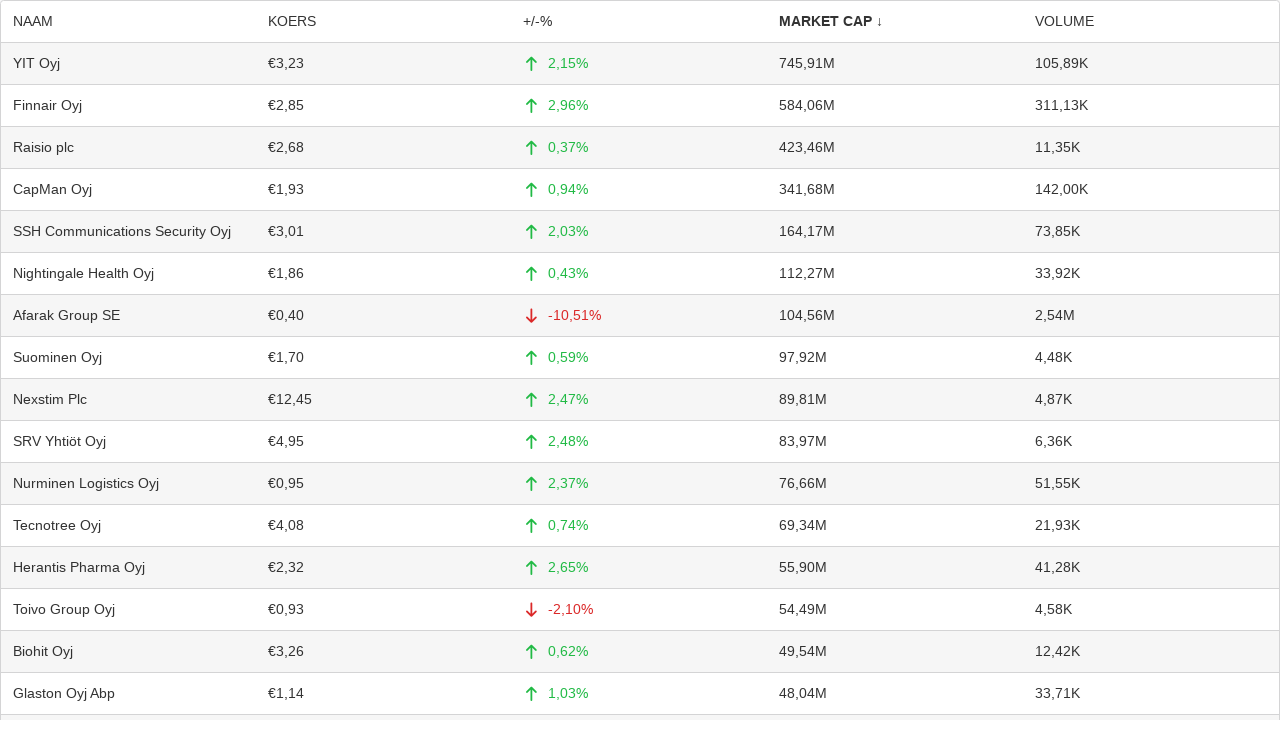

--- FILE ---
content_type: text/html; charset=UTF-8
request_url: https://dekoersen.nl/penny-stocks-finland/
body_size: 58760
content:
<!DOCTYPE html>
<html lang="nl-NL">
<head>
	<meta charset="UTF-8">
		<meta name='robots' content='index, follow, max-image-preview:large, max-snippet:-1, max-video-preview:-1' />

	<!-- This site is optimized with the Yoast SEO plugin v26.8 - https://yoast.com/product/yoast-seo-wordpress/ -->
	<title>Koersen Penny Stocks Finland - De Koersen</title>
	<link rel="canonical" href="https://dekoersen.nl/penny-stocks-finland/" />
	<meta property="og:locale" content="nl_NL" />
	<meta property="og:type" content="article" />
	<meta property="og:title" content="Koersen Penny Stocks Finland - De Koersen" />
	<meta property="og:url" content="https://dekoersen.nl/penny-stocks-finland/" />
	<meta property="og:site_name" content="De Koersen" />
	<meta name="twitter:card" content="summary_large_image" />
	<meta name="twitter:label1" content="Geschatte leestijd" />
	<meta name="twitter:data1" content="1 minuut" />
	<script type="application/ld+json" class="yoast-schema-graph">{"@context":"https://schema.org","@graph":[{"@type":"WebPage","@id":"https://dekoersen.nl/penny-stocks-finland/","url":"https://dekoersen.nl/penny-stocks-finland/","name":"Koersen Penny Stocks Finland - De Koersen","isPartOf":{"@id":"https://dekoersen.nl/#website"},"datePublished":"2022-01-11T10:17:34+00:00","breadcrumb":{"@id":"https://dekoersen.nl/penny-stocks-finland/#breadcrumb"},"inLanguage":"nl-NL","potentialAction":[{"@type":"ReadAction","target":["https://dekoersen.nl/penny-stocks-finland/"]}]},{"@type":"BreadcrumbList","@id":"https://dekoersen.nl/penny-stocks-finland/#breadcrumb","itemListElement":[{"@type":"ListItem","position":1,"name":"Home","item":"https://dekoersen.nl/"},{"@type":"ListItem","position":2,"name":"Koersen Penny Stocks Finland"}]},{"@type":"WebSite","@id":"https://dekoersen.nl/#website","url":"https://dekoersen.nl/","name":"De Koersen","description":"Analyses van aandelen en koersen van financiële markten","publisher":{"@id":"https://dekoersen.nl/#organization"},"potentialAction":[{"@type":"SearchAction","target":{"@type":"EntryPoint","urlTemplate":"https://dekoersen.nl/?s={search_term_string}"},"query-input":{"@type":"PropertyValueSpecification","valueRequired":true,"valueName":"search_term_string"}}],"inLanguage":"nl-NL"},{"@type":"Organization","@id":"https://dekoersen.nl/#organization","name":"De Koersen","url":"https://dekoersen.nl/","logo":{"@type":"ImageObject","inLanguage":"nl-NL","@id":"https://dekoersen.nl/#/schema/logo/image/","url":"https://dekoersen.nl/wp-content/uploads/2021/09/cropped-dekoersen.png","contentUrl":"https://dekoersen.nl/wp-content/uploads/2021/09/cropped-dekoersen.png","width":406,"height":116,"caption":"De Koersen"},"image":{"@id":"https://dekoersen.nl/#/schema/logo/image/"}}]}</script>
	<!-- / Yoast SEO plugin. -->


<link rel='dns-prefetch' href='//www.googletagmanager.com' />
<link rel='dns-prefetch' href='//use.fontawesome.com' />
<link rel='dns-prefetch' href='//fonts.googleapis.com' />
<link rel='dns-prefetch' href='//pagead2.googlesyndication.com' />
<link rel="alternate" type="application/rss+xml" title="De Koersen &raquo; feed" href="https://dekoersen.nl/feed/" />
<link rel="alternate" type="application/rss+xml" title="De Koersen &raquo; reacties feed" href="https://dekoersen.nl/comments/feed/" />
<link rel="alternate" title="oEmbed (JSON)" type="application/json+oembed" href="https://dekoersen.nl/wp-json/oembed/1.0/embed?url=https%3A%2F%2Fdekoersen.nl%2Fpenny-stocks-finland%2F" />
<link rel="alternate" title="oEmbed (XML)" type="text/xml+oembed" href="https://dekoersen.nl/wp-json/oembed/1.0/embed?url=https%3A%2F%2Fdekoersen.nl%2Fpenny-stocks-finland%2F&#038;format=xml" />
<!-- dekoersen.nl is managing ads with Advanced Ads 2.0.16 – https://wpadvancedads.com/ --><script id="dekoe-ready">
			window.advanced_ads_ready=function(e,a){a=a||"complete";var d=function(e){return"interactive"===a?"loading"!==e:"complete"===e};d(document.readyState)?e():document.addEventListener("readystatechange",(function(a){d(a.target.readyState)&&e()}),{once:"interactive"===a})},window.advanced_ads_ready_queue=window.advanced_ads_ready_queue||[];		</script>
		<style id='wp-img-auto-sizes-contain-inline-css'>
img:is([sizes=auto i],[sizes^="auto," i]){contain-intrinsic-size:3000px 1500px}
/*# sourceURL=wp-img-auto-sizes-contain-inline-css */
</style>

<link rel='stylesheet' id='paytium-discount-css' href='https://dekoersen.nl/wp-content/plugins/paytium-pro/features/css/discount.css?ver=5.0.1' media='all' />
<style id='wp-emoji-styles-inline-css'>

	img.wp-smiley, img.emoji {
		display: inline !important;
		border: none !important;
		box-shadow: none !important;
		height: 1em !important;
		width: 1em !important;
		margin: 0 0.07em !important;
		vertical-align: -0.1em !important;
		background: none !important;
		padding: 0 !important;
	}
/*# sourceURL=wp-emoji-styles-inline-css */
</style>
<link rel='stylesheet' id='wp-block-library-css' href='https://dekoersen.nl/wp-includes/css/dist/block-library/style.min.css?ver=6.9' media='all' />
<style id='font-awesome-svg-styles-default-inline-css'>
.svg-inline--fa {
  display: inline-block;
  height: 1em;
  overflow: visible;
  vertical-align: -.125em;
}
/*# sourceURL=font-awesome-svg-styles-default-inline-css */
</style>
<link rel='stylesheet' id='font-awesome-svg-styles-css' href='https://dekoersen.nl/wp-content/uploads/font-awesome/v6.5.1/css/svg-with-js.css' media='all' />
<style id='font-awesome-svg-styles-inline-css'>
   .wp-block-font-awesome-icon svg::before,
   .wp-rich-text-font-awesome-icon svg::before {content: unset;}
/*# sourceURL=font-awesome-svg-styles-inline-css */
</style>
<style id='global-styles-inline-css'>
:root{--wp--preset--aspect-ratio--square: 1;--wp--preset--aspect-ratio--4-3: 4/3;--wp--preset--aspect-ratio--3-4: 3/4;--wp--preset--aspect-ratio--3-2: 3/2;--wp--preset--aspect-ratio--2-3: 2/3;--wp--preset--aspect-ratio--16-9: 16/9;--wp--preset--aspect-ratio--9-16: 9/16;--wp--preset--color--black: #000000;--wp--preset--color--cyan-bluish-gray: #abb8c3;--wp--preset--color--white: #ffffff;--wp--preset--color--pale-pink: #f78da7;--wp--preset--color--vivid-red: #cf2e2e;--wp--preset--color--luminous-vivid-orange: #ff6900;--wp--preset--color--luminous-vivid-amber: #fcb900;--wp--preset--color--light-green-cyan: #7bdcb5;--wp--preset--color--vivid-green-cyan: #00d084;--wp--preset--color--pale-cyan-blue: #8ed1fc;--wp--preset--color--vivid-cyan-blue: #0693e3;--wp--preset--color--vivid-purple: #9b51e0;--wp--preset--gradient--vivid-cyan-blue-to-vivid-purple: linear-gradient(135deg,rgb(6,147,227) 0%,rgb(155,81,224) 100%);--wp--preset--gradient--light-green-cyan-to-vivid-green-cyan: linear-gradient(135deg,rgb(122,220,180) 0%,rgb(0,208,130) 100%);--wp--preset--gradient--luminous-vivid-amber-to-luminous-vivid-orange: linear-gradient(135deg,rgb(252,185,0) 0%,rgb(255,105,0) 100%);--wp--preset--gradient--luminous-vivid-orange-to-vivid-red: linear-gradient(135deg,rgb(255,105,0) 0%,rgb(207,46,46) 100%);--wp--preset--gradient--very-light-gray-to-cyan-bluish-gray: linear-gradient(135deg,rgb(238,238,238) 0%,rgb(169,184,195) 100%);--wp--preset--gradient--cool-to-warm-spectrum: linear-gradient(135deg,rgb(74,234,220) 0%,rgb(151,120,209) 20%,rgb(207,42,186) 40%,rgb(238,44,130) 60%,rgb(251,105,98) 80%,rgb(254,248,76) 100%);--wp--preset--gradient--blush-light-purple: linear-gradient(135deg,rgb(255,206,236) 0%,rgb(152,150,240) 100%);--wp--preset--gradient--blush-bordeaux: linear-gradient(135deg,rgb(254,205,165) 0%,rgb(254,45,45) 50%,rgb(107,0,62) 100%);--wp--preset--gradient--luminous-dusk: linear-gradient(135deg,rgb(255,203,112) 0%,rgb(199,81,192) 50%,rgb(65,88,208) 100%);--wp--preset--gradient--pale-ocean: linear-gradient(135deg,rgb(255,245,203) 0%,rgb(182,227,212) 50%,rgb(51,167,181) 100%);--wp--preset--gradient--electric-grass: linear-gradient(135deg,rgb(202,248,128) 0%,rgb(113,206,126) 100%);--wp--preset--gradient--midnight: linear-gradient(135deg,rgb(2,3,129) 0%,rgb(40,116,252) 100%);--wp--preset--font-size--small: 13px;--wp--preset--font-size--medium: 20px;--wp--preset--font-size--large: 36px;--wp--preset--font-size--x-large: 42px;--wp--preset--spacing--20: 0.44rem;--wp--preset--spacing--30: 0.67rem;--wp--preset--spacing--40: 1rem;--wp--preset--spacing--50: 1.5rem;--wp--preset--spacing--60: 2.25rem;--wp--preset--spacing--70: 3.38rem;--wp--preset--spacing--80: 5.06rem;--wp--preset--shadow--natural: 6px 6px 9px rgba(0, 0, 0, 0.2);--wp--preset--shadow--deep: 12px 12px 50px rgba(0, 0, 0, 0.4);--wp--preset--shadow--sharp: 6px 6px 0px rgba(0, 0, 0, 0.2);--wp--preset--shadow--outlined: 6px 6px 0px -3px rgb(255, 255, 255), 6px 6px rgb(0, 0, 0);--wp--preset--shadow--crisp: 6px 6px 0px rgb(0, 0, 0);}:root { --wp--style--global--content-size: 800px;--wp--style--global--wide-size: 1200px; }:where(body) { margin: 0; }.wp-site-blocks > .alignleft { float: left; margin-right: 2em; }.wp-site-blocks > .alignright { float: right; margin-left: 2em; }.wp-site-blocks > .aligncenter { justify-content: center; margin-left: auto; margin-right: auto; }:where(.wp-site-blocks) > * { margin-block-start: 24px; margin-block-end: 0; }:where(.wp-site-blocks) > :first-child { margin-block-start: 0; }:where(.wp-site-blocks) > :last-child { margin-block-end: 0; }:root { --wp--style--block-gap: 24px; }:root :where(.is-layout-flow) > :first-child{margin-block-start: 0;}:root :where(.is-layout-flow) > :last-child{margin-block-end: 0;}:root :where(.is-layout-flow) > *{margin-block-start: 24px;margin-block-end: 0;}:root :where(.is-layout-constrained) > :first-child{margin-block-start: 0;}:root :where(.is-layout-constrained) > :last-child{margin-block-end: 0;}:root :where(.is-layout-constrained) > *{margin-block-start: 24px;margin-block-end: 0;}:root :where(.is-layout-flex){gap: 24px;}:root :where(.is-layout-grid){gap: 24px;}.is-layout-flow > .alignleft{float: left;margin-inline-start: 0;margin-inline-end: 2em;}.is-layout-flow > .alignright{float: right;margin-inline-start: 2em;margin-inline-end: 0;}.is-layout-flow > .aligncenter{margin-left: auto !important;margin-right: auto !important;}.is-layout-constrained > .alignleft{float: left;margin-inline-start: 0;margin-inline-end: 2em;}.is-layout-constrained > .alignright{float: right;margin-inline-start: 2em;margin-inline-end: 0;}.is-layout-constrained > .aligncenter{margin-left: auto !important;margin-right: auto !important;}.is-layout-constrained > :where(:not(.alignleft):not(.alignright):not(.alignfull)){max-width: var(--wp--style--global--content-size);margin-left: auto !important;margin-right: auto !important;}.is-layout-constrained > .alignwide{max-width: var(--wp--style--global--wide-size);}body .is-layout-flex{display: flex;}.is-layout-flex{flex-wrap: wrap;align-items: center;}.is-layout-flex > :is(*, div){margin: 0;}body .is-layout-grid{display: grid;}.is-layout-grid > :is(*, div){margin: 0;}body{padding-top: 0px;padding-right: 0px;padding-bottom: 0px;padding-left: 0px;}a:where(:not(.wp-element-button)){text-decoration: underline;}:root :where(.wp-element-button, .wp-block-button__link){background-color: #32373c;border-width: 0;color: #fff;font-family: inherit;font-size: inherit;font-style: inherit;font-weight: inherit;letter-spacing: inherit;line-height: inherit;padding-top: calc(0.667em + 2px);padding-right: calc(1.333em + 2px);padding-bottom: calc(0.667em + 2px);padding-left: calc(1.333em + 2px);text-decoration: none;text-transform: inherit;}.has-black-color{color: var(--wp--preset--color--black) !important;}.has-cyan-bluish-gray-color{color: var(--wp--preset--color--cyan-bluish-gray) !important;}.has-white-color{color: var(--wp--preset--color--white) !important;}.has-pale-pink-color{color: var(--wp--preset--color--pale-pink) !important;}.has-vivid-red-color{color: var(--wp--preset--color--vivid-red) !important;}.has-luminous-vivid-orange-color{color: var(--wp--preset--color--luminous-vivid-orange) !important;}.has-luminous-vivid-amber-color{color: var(--wp--preset--color--luminous-vivid-amber) !important;}.has-light-green-cyan-color{color: var(--wp--preset--color--light-green-cyan) !important;}.has-vivid-green-cyan-color{color: var(--wp--preset--color--vivid-green-cyan) !important;}.has-pale-cyan-blue-color{color: var(--wp--preset--color--pale-cyan-blue) !important;}.has-vivid-cyan-blue-color{color: var(--wp--preset--color--vivid-cyan-blue) !important;}.has-vivid-purple-color{color: var(--wp--preset--color--vivid-purple) !important;}.has-black-background-color{background-color: var(--wp--preset--color--black) !important;}.has-cyan-bluish-gray-background-color{background-color: var(--wp--preset--color--cyan-bluish-gray) !important;}.has-white-background-color{background-color: var(--wp--preset--color--white) !important;}.has-pale-pink-background-color{background-color: var(--wp--preset--color--pale-pink) !important;}.has-vivid-red-background-color{background-color: var(--wp--preset--color--vivid-red) !important;}.has-luminous-vivid-orange-background-color{background-color: var(--wp--preset--color--luminous-vivid-orange) !important;}.has-luminous-vivid-amber-background-color{background-color: var(--wp--preset--color--luminous-vivid-amber) !important;}.has-light-green-cyan-background-color{background-color: var(--wp--preset--color--light-green-cyan) !important;}.has-vivid-green-cyan-background-color{background-color: var(--wp--preset--color--vivid-green-cyan) !important;}.has-pale-cyan-blue-background-color{background-color: var(--wp--preset--color--pale-cyan-blue) !important;}.has-vivid-cyan-blue-background-color{background-color: var(--wp--preset--color--vivid-cyan-blue) !important;}.has-vivid-purple-background-color{background-color: var(--wp--preset--color--vivid-purple) !important;}.has-black-border-color{border-color: var(--wp--preset--color--black) !important;}.has-cyan-bluish-gray-border-color{border-color: var(--wp--preset--color--cyan-bluish-gray) !important;}.has-white-border-color{border-color: var(--wp--preset--color--white) !important;}.has-pale-pink-border-color{border-color: var(--wp--preset--color--pale-pink) !important;}.has-vivid-red-border-color{border-color: var(--wp--preset--color--vivid-red) !important;}.has-luminous-vivid-orange-border-color{border-color: var(--wp--preset--color--luminous-vivid-orange) !important;}.has-luminous-vivid-amber-border-color{border-color: var(--wp--preset--color--luminous-vivid-amber) !important;}.has-light-green-cyan-border-color{border-color: var(--wp--preset--color--light-green-cyan) !important;}.has-vivid-green-cyan-border-color{border-color: var(--wp--preset--color--vivid-green-cyan) !important;}.has-pale-cyan-blue-border-color{border-color: var(--wp--preset--color--pale-cyan-blue) !important;}.has-vivid-cyan-blue-border-color{border-color: var(--wp--preset--color--vivid-cyan-blue) !important;}.has-vivid-purple-border-color{border-color: var(--wp--preset--color--vivid-purple) !important;}.has-vivid-cyan-blue-to-vivid-purple-gradient-background{background: var(--wp--preset--gradient--vivid-cyan-blue-to-vivid-purple) !important;}.has-light-green-cyan-to-vivid-green-cyan-gradient-background{background: var(--wp--preset--gradient--light-green-cyan-to-vivid-green-cyan) !important;}.has-luminous-vivid-amber-to-luminous-vivid-orange-gradient-background{background: var(--wp--preset--gradient--luminous-vivid-amber-to-luminous-vivid-orange) !important;}.has-luminous-vivid-orange-to-vivid-red-gradient-background{background: var(--wp--preset--gradient--luminous-vivid-orange-to-vivid-red) !important;}.has-very-light-gray-to-cyan-bluish-gray-gradient-background{background: var(--wp--preset--gradient--very-light-gray-to-cyan-bluish-gray) !important;}.has-cool-to-warm-spectrum-gradient-background{background: var(--wp--preset--gradient--cool-to-warm-spectrum) !important;}.has-blush-light-purple-gradient-background{background: var(--wp--preset--gradient--blush-light-purple) !important;}.has-blush-bordeaux-gradient-background{background: var(--wp--preset--gradient--blush-bordeaux) !important;}.has-luminous-dusk-gradient-background{background: var(--wp--preset--gradient--luminous-dusk) !important;}.has-pale-ocean-gradient-background{background: var(--wp--preset--gradient--pale-ocean) !important;}.has-electric-grass-gradient-background{background: var(--wp--preset--gradient--electric-grass) !important;}.has-midnight-gradient-background{background: var(--wp--preset--gradient--midnight) !important;}.has-small-font-size{font-size: var(--wp--preset--font-size--small) !important;}.has-medium-font-size{font-size: var(--wp--preset--font-size--medium) !important;}.has-large-font-size{font-size: var(--wp--preset--font-size--large) !important;}.has-x-large-font-size{font-size: var(--wp--preset--font-size--x-large) !important;}
:root :where(.wp-block-pullquote){font-size: 1.5em;line-height: 1.6;}
/*# sourceURL=global-styles-inline-css */
</style>
<link rel='stylesheet' id='contact-form-7-css' href='https://dekoersen.nl/wp-content/plugins/contact-form-7/includes/css/styles.css?ver=6.1.4' media='all' />
<link rel='stylesheet' id='theme-my-login-css' href='https://dekoersen.nl/wp-content/plugins/theme-my-login/assets/styles/theme-my-login.min.css?ver=7.1.14' media='all' />
<link rel='stylesheet' id='paytium-public-css' href='https://dekoersen.nl/wp-content/plugins/paytium-pro/public/css/public.css?ver=5.0.1' media='all' />
<link rel='stylesheet' id='paytium-jquery-ui-css' href='https://dekoersen.nl/wp-content/plugins/paytium-pro/public/css/jquery-ui.css?ver=5.0.1' media='all' />
<link rel='stylesheet' id='hello-elementor-css' href='https://dekoersen.nl/wp-content/themes/hello-elementor/assets/css/reset.css?ver=3.4.5' media='all' />
<link rel='stylesheet' id='hello-elementor-theme-style-css' href='https://dekoersen.nl/wp-content/themes/hello-elementor/assets/css/theme.css?ver=3.4.5' media='all' />
<link rel='stylesheet' id='hello-elementor-header-footer-css' href='https://dekoersen.nl/wp-content/themes/hello-elementor/assets/css/header-footer.css?ver=3.4.5' media='all' />
<link rel='stylesheet' id='font-awesome-official-css' href='https://use.fontawesome.com/releases/v6.5.1/css/all.css' media='all' integrity="sha384-t1nt8BQoYMLFN5p42tRAtuAAFQaCQODekUVeKKZrEnEyp4H2R0RHFz0KWpmj7i8g" crossorigin="anonymous" />
<link rel='stylesheet' id='um_modal-css' href='https://dekoersen.nl/wp-content/plugins/ultimate-member/assets/css/um-modal.min.css?ver=2.11.1' media='all' />
<link rel='stylesheet' id='um_ui-css' href='https://dekoersen.nl/wp-content/plugins/ultimate-member/assets/libs/jquery-ui/jquery-ui.min.css?ver=1.13.2' media='all' />
<link rel='stylesheet' id='um_tipsy-css' href='https://dekoersen.nl/wp-content/plugins/ultimate-member/assets/libs/tipsy/tipsy.min.css?ver=1.0.0a' media='all' />
<link rel='stylesheet' id='um_raty-css' href='https://dekoersen.nl/wp-content/plugins/ultimate-member/assets/libs/raty/um-raty.min.css?ver=2.6.0' media='all' />
<link rel='stylesheet' id='select2-css' href='https://dekoersen.nl/wp-content/plugins/ultimate-member/assets/libs/select2/select2.min.css?ver=4.0.13' media='all' />
<link rel='stylesheet' id='um_fileupload-css' href='https://dekoersen.nl/wp-content/plugins/ultimate-member/assets/css/um-fileupload.min.css?ver=2.11.1' media='all' />
<link rel='stylesheet' id='um_confirm-css' href='https://dekoersen.nl/wp-content/plugins/ultimate-member/assets/libs/um-confirm/um-confirm.min.css?ver=1.0' media='all' />
<link rel='stylesheet' id='um_datetime-css' href='https://dekoersen.nl/wp-content/plugins/ultimate-member/assets/libs/pickadate/default.min.css?ver=3.6.2' media='all' />
<link rel='stylesheet' id='um_datetime_date-css' href='https://dekoersen.nl/wp-content/plugins/ultimate-member/assets/libs/pickadate/default.date.min.css?ver=3.6.2' media='all' />
<link rel='stylesheet' id='um_datetime_time-css' href='https://dekoersen.nl/wp-content/plugins/ultimate-member/assets/libs/pickadate/default.time.min.css?ver=3.6.2' media='all' />
<link rel='stylesheet' id='um_fonticons_ii-css' href='https://dekoersen.nl/wp-content/plugins/ultimate-member/assets/libs/legacy/fonticons/fonticons-ii.min.css?ver=2.11.1' media='all' />
<link rel='stylesheet' id='um_fonticons_fa-css' href='https://dekoersen.nl/wp-content/plugins/ultimate-member/assets/libs/legacy/fonticons/fonticons-fa.min.css?ver=2.11.1' media='all' />
<link rel='stylesheet' id='um_fontawesome-css' href='https://dekoersen.nl/wp-content/plugins/ultimate-member/assets/css/um-fontawesome.min.css?ver=6.5.2' media='all' />
<link rel='stylesheet' id='um_common-css' href='https://dekoersen.nl/wp-content/plugins/ultimate-member/assets/css/common.min.css?ver=2.11.1' media='all' />
<link rel='stylesheet' id='um_responsive-css' href='https://dekoersen.nl/wp-content/plugins/ultimate-member/assets/css/um-responsive.min.css?ver=2.11.1' media='all' />
<link rel='stylesheet' id='um_styles-css' href='https://dekoersen.nl/wp-content/plugins/ultimate-member/assets/css/um-styles.min.css?ver=2.11.1' media='all' />
<link rel='stylesheet' id='um_crop-css' href='https://dekoersen.nl/wp-content/plugins/ultimate-member/assets/libs/cropper/cropper.min.css?ver=1.6.1' media='all' />
<link rel='stylesheet' id='um_profile-css' href='https://dekoersen.nl/wp-content/plugins/ultimate-member/assets/css/um-profile.min.css?ver=2.11.1' media='all' />
<link rel='stylesheet' id='um_account-css' href='https://dekoersen.nl/wp-content/plugins/ultimate-member/assets/css/um-account.min.css?ver=2.11.1' media='all' />
<link rel='stylesheet' id='um_misc-css' href='https://dekoersen.nl/wp-content/plugins/ultimate-member/assets/css/um-misc.min.css?ver=2.11.1' media='all' />
<link rel='stylesheet' id='um_default_css-css' href='https://dekoersen.nl/wp-content/plugins/ultimate-member/assets/css/um-old-default.min.css?ver=2.11.1' media='all' />
<link rel='stylesheet' id='coinmc-fontawesome-css' href='https://dekoersen.nl/wp-content/plugins/coinpress/assets/public/css/fontawesome.min.css?ver=5.3.1' media='all' />
<link rel='stylesheet' id='coinmc-flatpickr-css' href='https://dekoersen.nl/wp-content/plugins/coinpress/assets/public/css/flatpickr.min.css?ver=2.4.1' media='all' />
<link rel='stylesheet' id='coinmc-grid-css' href='https://dekoersen.nl/wp-content/plugins/coinpress/assets/public/css/flexboxgrid.css?ver=2.4.1' media='all' />
<link rel='stylesheet' id='mcw-crypto-datatable-css' href='https://dekoersen.nl/wp-content/plugins/coinpress/assets/public/css/jquery.dataTables.min.css?ver=1.10.18' media='all' />
<link rel='stylesheet' id='coinmc-crypto-table-css' href='https://dekoersen.nl/wp-content/plugins/coinpress/assets/public/css/table.css?ver=2.4.1' media='all' />
<link rel='stylesheet' id='coinmc-tippy-css' href='https://dekoersen.nl/wp-content/plugins/coinpress/assets/public/css/tippy.min.css?ver=3.0.6' media='all' />
<link rel='stylesheet' id='coinmc-crypto-css' href='https://dekoersen.nl/wp-content/plugins/coinpress/assets/public/css/style.css?ver=2.4.1' media='all' />
<style id='coinmc-crypto-inline-css'>
.coinpage, .coinpage .entry-content, .cryptoboxes, .tippy-content { font-family: Rubik; }
/*# sourceURL=coinmc-crypto-inline-css */
</style>
<link rel='stylesheet' id='coinmc-google-fonts-css' href='https://fonts.googleapis.com/css?family=Rubik&#038;ver=6.9' media='all' />
<link rel='stylesheet' id='ecs-styles-css' href='https://dekoersen.nl/wp-content/plugins/ele-custom-skin/assets/css/ecs-style.css?ver=3.1.9' media='all' />
<link rel='stylesheet' id='elementor-post-3513-css' href='https://dekoersen.nl/wp-content/uploads/elementor/css/post-3513.css?ver=1759763331' media='all' />
<link rel='stylesheet' id='font-awesome-official-v4shim-css' href='https://use.fontawesome.com/releases/v6.5.1/css/v4-shims.css' media='all' integrity="sha384-5Jfdy0XO8+vjCRofsSnGmxGSYjLfsjjTOABKxVr8BkfvlaAm14bIJc7Jcjfq/xQI" crossorigin="anonymous" />
<script src="https://dekoersen.nl/wp-includes/js/jquery/jquery.min.js?ver=3.7.1" id="jquery-core-js"></script>
<script src="https://dekoersen.nl/wp-includes/js/jquery/jquery-migrate.min.js?ver=3.4.1" id="jquery-migrate-js"></script>
<script id="advanced-ads-advanced-js-js-extra">
var advads_options = {"blog_id":"1","privacy":{"enabled":false,"state":"not_needed"}};
//# sourceURL=advanced-ads-advanced-js-js-extra
</script>
<script src="https://dekoersen.nl/wp-content/plugins/advanced-ads/public/assets/js/advanced.min.js?ver=2.0.16" id="advanced-ads-advanced-js-js"></script>

<!-- Google tag (gtag.js) snippet toegevoegd door Site Kit -->
<!-- Google Analytics snippet toegevoegd door Site Kit -->
<script src="https://www.googletagmanager.com/gtag/js?id=G-CRWHPVDR9S" id="google_gtagjs-js" async></script>
<script id="google_gtagjs-js-after">
window.dataLayer = window.dataLayer || [];function gtag(){dataLayer.push(arguments);}
gtag("set","linker",{"domains":["dekoersen.nl"]});
gtag("js", new Date());
gtag("set", "developer_id.dZTNiMT", true);
gtag("config", "G-CRWHPVDR9S");
//# sourceURL=google_gtagjs-js-after
</script>
<script id="ecs_ajax_load-js-extra">
var ecs_ajax_params = {"ajaxurl":"https://dekoersen.nl/wp-admin/admin-ajax.php","posts":"{\"page\":0,\"pagename\":\"penny-stocks-finland\",\"error\":\"\",\"m\":\"\",\"p\":0,\"post_parent\":\"\",\"subpost\":\"\",\"subpost_id\":\"\",\"attachment\":\"\",\"attachment_id\":0,\"name\":\"penny-stocks-finland\",\"page_id\":0,\"second\":\"\",\"minute\":\"\",\"hour\":\"\",\"day\":0,\"monthnum\":0,\"year\":0,\"w\":0,\"category_name\":\"\",\"tag\":\"\",\"cat\":\"\",\"tag_id\":\"\",\"author\":\"\",\"author_name\":\"\",\"feed\":\"\",\"tb\":\"\",\"paged\":0,\"meta_key\":\"\",\"meta_value\":\"\",\"preview\":\"\",\"s\":\"\",\"sentence\":\"\",\"title\":\"\",\"fields\":\"all\",\"menu_order\":\"\",\"embed\":\"\",\"category__in\":[],\"category__not_in\":[],\"category__and\":[],\"post__in\":[],\"post__not_in\":[],\"post_name__in\":[],\"tag__in\":[],\"tag__not_in\":[],\"tag__and\":[],\"tag_slug__in\":[],\"tag_slug__and\":[],\"post_parent__in\":[],\"post_parent__not_in\":[],\"author__in\":[],\"author__not_in\":[],\"search_columns\":[],\"ignore_sticky_posts\":false,\"suppress_filters\":false,\"cache_results\":true,\"update_post_term_cache\":true,\"update_menu_item_cache\":false,\"lazy_load_term_meta\":true,\"update_post_meta_cache\":true,\"post_type\":\"\",\"posts_per_page\":10,\"nopaging\":false,\"comments_per_page\":\"50\",\"no_found_rows\":false,\"order\":\"DESC\"}"};
//# sourceURL=ecs_ajax_load-js-extra
</script>
<script src="https://dekoersen.nl/wp-content/plugins/ele-custom-skin/assets/js/ecs_ajax_pagination.js?ver=3.1.9" id="ecs_ajax_load-js"></script>
<script src="https://dekoersen.nl/wp-content/plugins/ultimate-member/assets/js/um-gdpr.min.js?ver=2.11.1" id="um-gdpr-js"></script>
<script src="https://dekoersen.nl/wp-content/plugins/ele-custom-skin/assets/js/ecs.js?ver=3.1.9" id="ecs-script-js"></script>
<link rel="https://api.w.org/" href="https://dekoersen.nl/wp-json/" /><link rel="alternate" title="JSON" type="application/json" href="https://dekoersen.nl/wp-json/wp/v2/pages/1101" /><link rel="EditURI" type="application/rsd+xml" title="RSD" href="https://dekoersen.nl/xmlrpc.php?rsd" />
<meta name="generator" content="WordPress 6.9" />
<link rel='shortlink' href='https://dekoersen.nl/?p=1101' />
<meta name="generator" content="Site Kit by Google 1.170.0" />
<!-- Google AdSense meta tags toegevoegd door Site Kit -->
<meta name="google-adsense-platform-account" content="ca-host-pub-2644536267352236">
<meta name="google-adsense-platform-domain" content="sitekit.withgoogle.com">
<!-- Einde Google AdSense meta tags toegevoegd door Site Kit -->
<meta name="generator" content="Elementor 3.34.2; features: additional_custom_breakpoints; settings: css_print_method-external, google_font-enabled, font_display-auto">
		<script type="text/javascript">
			var advadsCfpQueue = [];
			var advadsCfpAd = function( adID ) {
				if ( 'undefined' === typeof advadsProCfp ) {
					advadsCfpQueue.push( adID )
				} else {
					advadsProCfp.addElement( adID )
				}
			}
		</script>
					<style>
				.e-con.e-parent:nth-of-type(n+4):not(.e-lazyloaded):not(.e-no-lazyload),
				.e-con.e-parent:nth-of-type(n+4):not(.e-lazyloaded):not(.e-no-lazyload) * {
					background-image: none !important;
				}
				@media screen and (max-height: 1024px) {
					.e-con.e-parent:nth-of-type(n+3):not(.e-lazyloaded):not(.e-no-lazyload),
					.e-con.e-parent:nth-of-type(n+3):not(.e-lazyloaded):not(.e-no-lazyload) * {
						background-image: none !important;
					}
				}
				@media screen and (max-height: 640px) {
					.e-con.e-parent:nth-of-type(n+2):not(.e-lazyloaded):not(.e-no-lazyload),
					.e-con.e-parent:nth-of-type(n+2):not(.e-lazyloaded):not(.e-no-lazyload) * {
						background-image: none !important;
					}
				}
			</style>
			
<!-- Google AdSense snippet toegevoegd door Site Kit -->
<script async src="https://pagead2.googlesyndication.com/pagead/js/adsbygoogle.js?client=ca-pub-8574646781276727&amp;host=ca-host-pub-2644536267352236" crossorigin="anonymous"></script>

<!-- Einde Google AdSense snippet toegevoegd door Site Kit -->
<link rel="icon" href="https://dekoersen.nl/wp-content/uploads/2021/09/cropped-cropped-dekoersen-32x32.png" sizes="32x32" />
<link rel="icon" href="https://dekoersen.nl/wp-content/uploads/2021/09/cropped-cropped-dekoersen-192x192.png" sizes="192x192" />
<link rel="apple-touch-icon" href="https://dekoersen.nl/wp-content/uploads/2021/09/cropped-cropped-dekoersen-180x180.png" />
<meta name="msapplication-TileImage" content="https://dekoersen.nl/wp-content/uploads/2021/09/cropped-cropped-dekoersen-270x270.png" />
		<style id="wp-custom-css">
			.pt-checkout-form button.pt-payment-btn {
background-color: #fd6c00;
font-size: 14px;
}

.pt-checkout-form {
	margin-bottom: 15px;
    border: 1px solid #eaeaea;
    padding: 35px;
    width: auto;
    border-radius: 30px;
}

.mybullet ul li {
list-style-image:url('https://pennywatch.nl/wp-content/uploads/2020/04/accept.png');
}

#t01 {
  width: 100%;
  background-color: #0068f2;
	border-radius: 30px;
	color: white;
}

body .gform_wrapper .gform_footer input[type=submit] {
color: #FFFFFF;
background: #274898;
font-size: 16px;
letter-spacing: 1px;
float: center;
height: 50px;
min-width: 210px;
text-align: center;	
border: none;
border-radius: 5px;
transition: 0.3s;
}

body .gform_wrapper .gform_footer input:hover[type=submit] {
background: #F37121;
}

body #gform_wrapper_5 .gform_body .gform_fields .gfield .gfield_label {
color: white;
padding: 10px;
}

body #gform_wrapper_7 .gform_body .gform_fields .gfield .gfield_label {
color: white;
padding: 10px;
}

body #gform_wrapper_8 .gform_body .gform_fields .gfield .gfield_label {
color: white;
padding: 10px;
}

body #gform_wrapper_10 .gform_body .gform_fields .gfield .gfield_label {
color: black;
padding: 10px;
}

html, body {
    max-width: 100%;
    overflow-x: hidden;
}
/*Homepage formulier*/
.newsletter-signup_wrapper {
    border-radius: 20px;
    padding: 0px;
}
/*Submit button*/
.newsletter-signup_wrapper .gform_button.button {
    background: black;
    border: none;
    color: white;
    font-weight: 700;
    padding: 20px px;
    border-radius: 10px;
    font-size: 17px;
}
.newsletter-signup_wrapper .gform_button.button:hover {
    background: black;
    cursor:pointer;
}
/*Email input */
.newsletter-signup_wrapper.gform_wrapper .email .ginput_container_email input[type="email"] {
    border:;
    border-width: 2px;
    border-color: #F37121;
    border-radius:10px;
    font-size:18px;
    
    box-shadow:
      3.5px 4.5px 3.6px rgba(0, 0, 0, 0.007),
      9.6px 12.5px 10px rgba(0, 0, 0, 0.01),
      23.2px 30.1px 24.1px rgba(0, 0, 0, 0.013),
      77px 100px 80px rgba(0, 0, 0, 0.02);
    padding:10px;
    font-style:italic;
    text-indent:15px;
    margin-top: 20px;
}
/*Hide Email lable */
.newsletter-signup_wrapper .email label.gfield_label {
    display:none;
}




		</style>
			<meta name="viewport" content="width=device-width, initial-scale=1.0, viewport-fit=cover" /></head>
<body class="wp-singular page-template page-template-elementor_canvas page page-id-1101 wp-custom-logo wp-embed-responsive wp-theme-hello-elementor hello-elementor-default elementor-default elementor-template-canvas elementor-kit-86 aa-prefix-dekoe-">
	<stock-market-widget type="table-quotes" template="basic" assets="DIGIGR.HE,VALOE.HE,SAVOH.HE,AFAGR.HE,LOUD.HE,ENEDO.HE,SOPRA.HE,SKARTA.HE,TULAV.HE,SRV1V.HE,DOV1V.HE,FIA1S.HE,PNA1V.HE,TRH1V.HE,NLG1V.HE,GLA1V.HE,LEHTO.HE,TEM1V.HE,NXTGMS.HE,IFA1V.HE,STOCKA.HE,OKDAV.HE,HKSAV.HE,QPR1V.HE,BIOBV.HE,BONEH.HE,SIEVI.HE,PARTNE1.HE,SSH1V.HE,MARAS.HE,BRETEC.HE,TOIVO.HE,CAPMAN.HE,RUSH.HE,HRTIS.HE,FELLOW.HE,EAB.HE,NORDID.HE,RAIKV.HE,REKA.HE,HEALTH.HE,CTH1V.HE,PIIPPO.HE,ROBIT.HE,NXTMH.HE,NETUM.HE,SUY1V.HE,WUF1V.HE,YIT.HE,FSC1V.HE,ACG1V.HE" fields="name,price,change_pct,market_cap,volume" display_header="true" display_chart="false" display_currency_symbol="true" pagination="true" search="false" rows_per_page="50" sort_field="market_cap" sort_direction="desc" alignment="left" api="yf"></stock-market-widget>

<div id="um_upload_single" style="display:none;"></div>

<div id="um_view_photo" style="display:none;">
	<a href="javascript:void(0);" data-action="um_remove_modal" class="um-modal-close" aria-label="Foto modal bekijken sluiten">
		<i class="um-faicon-times"></i>
	</a>

	<div class="um-modal-body photo">
		<div class="um-modal-photo"></div>
	</div>
</div>
<script type="speculationrules">
{"prefetch":[{"source":"document","where":{"and":[{"href_matches":"/*"},{"not":{"href_matches":["/wp-*.php","/wp-admin/*","/wp-content/uploads/*","/wp-content/*","/wp-content/plugins/*","/wp-content/themes/hello-elementor/*","/*\\?(.+)"]}},{"not":{"selector_matches":"a[rel~=\"nofollow\"]"}},{"not":{"selector_matches":".no-prefetch, .no-prefetch a"}}]},"eagerness":"conservative"}]}
</script>
<!-- Start ActiveCampaign site tracking (by WP Fusion)--><script type="text/javascript">(function(e,t,o,n,p,r,i){e.visitorGlobalObjectAlias=n;e[e.visitorGlobalObjectAlias]=e[e.visitorGlobalObjectAlias]||function(){(e[e.visitorGlobalObjectAlias].q=e[e.visitorGlobalObjectAlias].q||[]).push(arguments)};e[e.visitorGlobalObjectAlias].l=(new Date).getTime();r=t.createElement("script");r.src=o;r.async=true;i=t.getElementsByTagName("script")[0];i.parentNode.insertBefore(r,i)})(window,document,"https://diffuser-cdn.app-us1.com/diffuser/diffuser.js","vgo");vgo("setAccount", "475760307");vgo("setTrackByDefault", true);vgo("process");</script><!-- End ActiveCampaign site tracking -->			<script>
				const lazyloadRunObserver = () => {
					const lazyloadBackgrounds = document.querySelectorAll( `.e-con.e-parent:not(.e-lazyloaded)` );
					const lazyloadBackgroundObserver = new IntersectionObserver( ( entries ) => {
						entries.forEach( ( entry ) => {
							if ( entry.isIntersecting ) {
								let lazyloadBackground = entry.target;
								if( lazyloadBackground ) {
									lazyloadBackground.classList.add( 'e-lazyloaded' );
								}
								lazyloadBackgroundObserver.unobserve( entry.target );
							}
						});
					}, { rootMargin: '200px 0px 200px 0px' } );
					lazyloadBackgrounds.forEach( ( lazyloadBackground ) => {
						lazyloadBackgroundObserver.observe( lazyloadBackground );
					} );
				};
				const events = [
					'DOMContentLoaded',
					'elementor/lazyload/observe',
				];
				events.forEach( ( event ) => {
					document.addEventListener( event, lazyloadRunObserver );
				} );
			</script>
			<script src="https://dekoersen.nl/wp-includes/js/dist/hooks.min.js?ver=dd5603f07f9220ed27f1" id="wp-hooks-js"></script>
<script src="https://dekoersen.nl/wp-includes/js/dist/i18n.min.js?ver=c26c3dc7bed366793375" id="wp-i18n-js"></script>
<script id="wp-i18n-js-after">
wp.i18n.setLocaleData( { 'text direction\u0004ltr': [ 'ltr' ] } );
//# sourceURL=wp-i18n-js-after
</script>
<script src="https://dekoersen.nl/wp-content/plugins/contact-form-7/includes/swv/js/index.js?ver=6.1.4" id="swv-js"></script>
<script id="contact-form-7-js-translations">
( function( domain, translations ) {
	var localeData = translations.locale_data[ domain ] || translations.locale_data.messages;
	localeData[""].domain = domain;
	wp.i18n.setLocaleData( localeData, domain );
} )( "contact-form-7", {"translation-revision-date":"2025-11-30 09:13:36+0000","generator":"GlotPress\/4.0.3","domain":"messages","locale_data":{"messages":{"":{"domain":"messages","plural-forms":"nplurals=2; plural=n != 1;","lang":"nl"},"This contact form is placed in the wrong place.":["Dit contactformulier staat op de verkeerde plek."],"Error:":["Fout:"]}},"comment":{"reference":"includes\/js\/index.js"}} );
//# sourceURL=contact-form-7-js-translations
</script>
<script id="contact-form-7-js-before">
var wpcf7 = {
    "api": {
        "root": "https:\/\/dekoersen.nl\/wp-json\/",
        "namespace": "contact-form-7\/v1"
    },
    "cached": 1
};
//# sourceURL=contact-form-7-js-before
</script>
<script src="https://dekoersen.nl/wp-content/plugins/contact-form-7/includes/js/index.js?ver=6.1.4" id="contact-form-7-js"></script>
<script id="smw-plugin-main-js-extra">
var premiumStockMarketWidgets = {"shortcodeOpenTag":"[stock_market_widget ","shortcodeCloseTag":"]","pluginUrl":"https://dekoersen.nl/wp-content/plugins/premium-stock-market-widgets","websiteUrl":"https://dekoersen.nl","ajaxUrl":"https://dekoersen.nl/wp-admin/admin-ajax.php","ajaxNonce":"89aac32e49","ajaxMethod":"post","companyLogoImages":{"A":"https://dekoersen.nl/wp-content/plugins/premium-stock-market-widgets/assets/images/companies/A.webp","AA":"https://dekoersen.nl/wp-content/plugins/premium-stock-market-widgets/assets/images/companies/AA.webp","AACG":"https://dekoersen.nl/wp-content/plugins/premium-stock-market-widgets/assets/images/companies/AACG.webp","AADI":"https://dekoersen.nl/wp-content/plugins/premium-stock-market-widgets/assets/images/companies/AADI.webp","AAIC":"https://dekoersen.nl/wp-content/plugins/premium-stock-market-widgets/assets/images/companies/AAIC.webp","AAL":"https://dekoersen.nl/wp-content/plugins/premium-stock-market-widgets/assets/images/companies/AAL.webp","AAN":"https://dekoersen.nl/wp-content/plugins/premium-stock-market-widgets/assets/images/companies/AAN.webp","AAON":"https://dekoersen.nl/wp-content/plugins/premium-stock-market-widgets/assets/images/companies/AAON.webp","AAP":"https://dekoersen.nl/wp-content/plugins/premium-stock-market-widgets/assets/images/companies/AAP.webp","AAPL":"https://dekoersen.nl/wp-content/plugins/premium-stock-market-widgets/assets/images/companies/AAPL.webp","AAT":"https://dekoersen.nl/wp-content/plugins/premium-stock-market-widgets/assets/images/companies/AAT.webp","AAU":"https://dekoersen.nl/wp-content/plugins/premium-stock-market-widgets/assets/images/companies/AAU.webp","AB":"https://dekoersen.nl/wp-content/plugins/premium-stock-market-widgets/assets/images/companies/AB.webp","ABBV":"https://dekoersen.nl/wp-content/plugins/premium-stock-market-widgets/assets/images/companies/ABBV.webp","ABC":"https://dekoersen.nl/wp-content/plugins/premium-stock-market-widgets/assets/images/companies/ABC.webp","ABCB":"https://dekoersen.nl/wp-content/plugins/premium-stock-market-widgets/assets/images/companies/ABCB.webp","ABCL":"https://dekoersen.nl/wp-content/plugins/premium-stock-market-widgets/assets/images/companies/ABCL.webp","ABCM":"https://dekoersen.nl/wp-content/plugins/premium-stock-market-widgets/assets/images/companies/ABCM.webp","ABEO":"https://dekoersen.nl/wp-content/plugins/premium-stock-market-widgets/assets/images/companies/ABEO.webp","ABEV":"https://dekoersen.nl/wp-content/plugins/premium-stock-market-widgets/assets/images/companies/ABEV.webp","ABG":"https://dekoersen.nl/wp-content/plugins/premium-stock-market-widgets/assets/images/companies/ABG.webp","ABM":"https://dekoersen.nl/wp-content/plugins/premium-stock-market-widgets/assets/images/companies/ABM.webp","ABN.AS":"https://dekoersen.nl/wp-content/uploads/premium-stock-market-widgets/logo/ABN.AS.png","ABNB":"https://dekoersen.nl/wp-content/plugins/premium-stock-market-widgets/assets/images/companies/ABNB.webp","ABOS":"https://dekoersen.nl/wp-content/plugins/premium-stock-market-widgets/assets/images/companies/ABOS.webp","ABR":"https://dekoersen.nl/wp-content/plugins/premium-stock-market-widgets/assets/images/companies/ABR.webp","ABSI":"https://dekoersen.nl/wp-content/plugins/premium-stock-market-widgets/assets/images/companies/ABSI.webp","ABT":"https://dekoersen.nl/wp-content/plugins/premium-stock-market-widgets/assets/images/companies/ABT.webp","ABUS":"https://dekoersen.nl/wp-content/plugins/premium-stock-market-widgets/assets/images/companies/ABUS.webp","AC":"https://dekoersen.nl/wp-content/plugins/premium-stock-market-widgets/assets/images/companies/AC.webp","ACA":"https://dekoersen.nl/wp-content/plugins/premium-stock-market-widgets/assets/images/companies/ACA.webp","ACAD":"https://dekoersen.nl/wp-content/plugins/premium-stock-market-widgets/assets/images/companies/ACAD.webp","ACB":"https://dekoersen.nl/wp-content/plugins/premium-stock-market-widgets/assets/images/companies/ACB.webp","ACCD":"https://dekoersen.nl/wp-content/plugins/premium-stock-market-widgets/assets/images/companies/ACCD.webp","ACCO":"https://dekoersen.nl/wp-content/plugins/premium-stock-market-widgets/assets/images/companies/ACCO.webp","ACDC":"https://dekoersen.nl/wp-content/plugins/premium-stock-market-widgets/assets/images/companies/ACDC.webp","ACEL":"https://dekoersen.nl/wp-content/plugins/premium-stock-market-widgets/assets/images/companies/ACEL.webp","ACET":"https://dekoersen.nl/wp-content/plugins/premium-stock-market-widgets/assets/images/companies/ACET.webp","ACGL":"https://dekoersen.nl/wp-content/plugins/premium-stock-market-widgets/assets/images/companies/ACGL.webp","ACHC":"https://dekoersen.nl/wp-content/plugins/premium-stock-market-widgets/assets/images/companies/ACHC.webp","ACHR":"https://dekoersen.nl/wp-content/plugins/premium-stock-market-widgets/assets/images/companies/ACHR.webp","ACHV":"https://dekoersen.nl/wp-content/plugins/premium-stock-market-widgets/assets/images/companies/ACHV.webp","ACI":"https://dekoersen.nl/wp-content/plugins/premium-stock-market-widgets/assets/images/companies/ACI.webp","ACIU":"https://dekoersen.nl/wp-content/plugins/premium-stock-market-widgets/assets/images/companies/ACIU.webp","ACIW":"https://dekoersen.nl/wp-content/plugins/premium-stock-market-widgets/assets/images/companies/ACIW.webp","ACLS":"https://dekoersen.nl/wp-content/plugins/premium-stock-market-widgets/assets/images/companies/ACLS.webp","ACLX":"https://dekoersen.nl/wp-content/plugins/premium-stock-market-widgets/assets/images/companies/ACLX.webp","ACM":"https://dekoersen.nl/wp-content/plugins/premium-stock-market-widgets/assets/images/companies/ACM.webp","ACMR":"https://dekoersen.nl/wp-content/plugins/premium-stock-market-widgets/assets/images/companies/ACMR.webp","ACN":"https://dekoersen.nl/wp-content/plugins/premium-stock-market-widgets/assets/images/companies/ACN.webp","ACNB":"https://dekoersen.nl/wp-content/plugins/premium-stock-market-widgets/assets/images/companies/ACNB.webp","ACOR":"https://dekoersen.nl/wp-content/plugins/premium-stock-market-widgets/assets/images/companies/ACOR.webp","ACR":"https://dekoersen.nl/wp-content/plugins/premium-stock-market-widgets/assets/images/companies/ACR.webp","ACRE":"https://dekoersen.nl/wp-content/plugins/premium-stock-market-widgets/assets/images/companies/ACRE.webp","ACRS":"https://dekoersen.nl/wp-content/plugins/premium-stock-market-widgets/assets/images/companies/ACRS.webp","ACRV":"https://dekoersen.nl/wp-content/plugins/premium-stock-market-widgets/assets/images/companies/ACRV.webp","ACRX":"https://dekoersen.nl/wp-content/plugins/premium-stock-market-widgets/assets/images/companies/ACRX.webp","ACST":"https://dekoersen.nl/wp-content/plugins/premium-stock-market-widgets/assets/images/companies/ACST.webp","ACT":"https://dekoersen.nl/wp-content/plugins/premium-stock-market-widgets/assets/images/companies/ACT.webp","ACTG":"https://dekoersen.nl/wp-content/plugins/premium-stock-market-widgets/assets/images/companies/ACTG.webp","ACU":"https://dekoersen.nl/wp-content/plugins/premium-stock-market-widgets/assets/images/companies/ACU.webp","ACVA":"https://dekoersen.nl/wp-content/plugins/premium-stock-market-widgets/assets/images/companies/ACVA.webp","AD.AS":"https://dekoersen.nl/wp-content/uploads/premium-stock-market-widgets/logo/AD.AS.png","ADAG":"https://dekoersen.nl/wp-content/plugins/premium-stock-market-widgets/assets/images/companies/ADAG.webp","ADAP":"https://dekoersen.nl/wp-content/plugins/premium-stock-market-widgets/assets/images/companies/ADAP.webp","ADBE":"https://dekoersen.nl/wp-content/plugins/premium-stock-market-widgets/assets/images/companies/ADBE.webp","ADC":"https://dekoersen.nl/wp-content/plugins/premium-stock-market-widgets/assets/images/companies/ADC.webp","ADCT":"https://dekoersen.nl/wp-content/plugins/premium-stock-market-widgets/assets/images/companies/ADCT.webp","ADES":"https://dekoersen.nl/wp-content/plugins/premium-stock-market-widgets/assets/images/companies/ADES.webp","ADI":"https://dekoersen.nl/wp-content/plugins/premium-stock-market-widgets/assets/images/companies/ADI.webp","ADIL":"https://dekoersen.nl/wp-content/plugins/premium-stock-market-widgets/assets/images/companies/ADIL.webp","ADM":"https://dekoersen.nl/wp-content/plugins/premium-stock-market-widgets/assets/images/companies/ADM.webp","ADMA":"https://dekoersen.nl/wp-content/plugins/premium-stock-market-widgets/assets/images/companies/ADMA.webp","ADMP":"https://dekoersen.nl/wp-content/plugins/premium-stock-market-widgets/assets/images/companies/ADMP.webp","ADN":"https://dekoersen.nl/wp-content/plugins/premium-stock-market-widgets/assets/images/companies/ADN.webp","ADNT":"https://dekoersen.nl/wp-content/plugins/premium-stock-market-widgets/assets/images/companies/ADNT.webp","ADP":"https://dekoersen.nl/wp-content/plugins/premium-stock-market-widgets/assets/images/companies/ADP.webp","ADPT":"https://dekoersen.nl/wp-content/plugins/premium-stock-market-widgets/assets/images/companies/ADPT.webp","ADSE":"https://dekoersen.nl/wp-content/plugins/premium-stock-market-widgets/assets/images/companies/ADSE.webp","ADSK":"https://dekoersen.nl/wp-content/plugins/premium-stock-market-widgets/assets/images/companies/ADSK.webp","ADT":"https://dekoersen.nl/wp-content/plugins/premium-stock-market-widgets/assets/images/companies/ADT.webp","ADTH":"https://dekoersen.nl/wp-content/plugins/premium-stock-market-widgets/assets/images/companies/ADTH.webp","ADTN":"https://dekoersen.nl/wp-content/plugins/premium-stock-market-widgets/assets/images/companies/ADTN.webp","ADUS":"https://dekoersen.nl/wp-content/plugins/premium-stock-market-widgets/assets/images/companies/ADUS.webp","ADV":"https://dekoersen.nl/wp-content/plugins/premium-stock-market-widgets/assets/images/companies/ADV.webp","ADVM":"https://dekoersen.nl/wp-content/plugins/premium-stock-market-widgets/assets/images/companies/ADVM.webp","ADYEN.AS":"https://dekoersen.nl/wp-content/uploads/premium-stock-market-widgets/logo/ADYEN.AS.png","ADYN.AS":"https://dekoersen.nl/wp-content/uploads/premium-stock-market-widgets/logo/ADYN.AS.png","AEE":"https://dekoersen.nl/wp-content/plugins/premium-stock-market-widgets/assets/images/companies/AEE.webp","AEG":"https://dekoersen.nl/wp-content/plugins/premium-stock-market-widgets/assets/images/companies/AEG.webp","AEG.AS":"https://dekoersen.nl/wp-content/uploads/premium-stock-market-widgets/logo/AEG.AS.png","AEHR":"https://dekoersen.nl/wp-content/plugins/premium-stock-market-widgets/assets/images/companies/AEHR.webp","AEIS":"https://dekoersen.nl/wp-content/plugins/premium-stock-market-widgets/assets/images/companies/AEIS.webp","AEL":"https://dekoersen.nl/wp-content/plugins/premium-stock-market-widgets/assets/images/companies/AEL.webp","AEM":"https://dekoersen.nl/wp-content/plugins/premium-stock-market-widgets/assets/images/companies/AEM.webp","AEMD":"https://dekoersen.nl/wp-content/plugins/premium-stock-market-widgets/assets/images/companies/AEMD.webp","AENT":"https://dekoersen.nl/wp-content/plugins/premium-stock-market-widgets/assets/images/companies/AENT.webp","AENZ":"https://dekoersen.nl/wp-content/plugins/premium-stock-market-widgets/assets/images/companies/AENZ.webp","AEO":"https://dekoersen.nl/wp-content/plugins/premium-stock-market-widgets/assets/images/companies/AEO.webp","AEP":"https://dekoersen.nl/wp-content/plugins/premium-stock-market-widgets/assets/images/companies/AEP.webp","AER":"https://dekoersen.nl/wp-content/plugins/premium-stock-market-widgets/assets/images/companies/AER.webp","AES":"https://dekoersen.nl/wp-content/plugins/premium-stock-market-widgets/assets/images/companies/AES.webp","AESI":"https://dekoersen.nl/wp-content/plugins/premium-stock-market-widgets/assets/images/companies/AESI.webp","AEVA":"https://dekoersen.nl/wp-content/plugins/premium-stock-market-widgets/assets/images/companies/AEVA.webp","AEZS":"https://dekoersen.nl/wp-content/plugins/premium-stock-market-widgets/assets/images/companies/AEZS.webp","AFCG":"https://dekoersen.nl/wp-content/plugins/premium-stock-market-widgets/assets/images/companies/AFCG.webp","AFG":"https://dekoersen.nl/wp-content/plugins/premium-stock-market-widgets/assets/images/companies/AFG.webp","AFL":"https://dekoersen.nl/wp-content/plugins/premium-stock-market-widgets/assets/images/companies/AFL.webp","AFMD":"https://dekoersen.nl/wp-content/plugins/premium-stock-market-widgets/assets/images/companies/AFMD.webp","AFRM":"https://dekoersen.nl/wp-content/plugins/premium-stock-market-widgets/assets/images/companies/AFRM.webp","AFYA":"https://dekoersen.nl/wp-content/plugins/premium-stock-market-widgets/assets/images/companies/AFYA.webp","AG":"https://dekoersen.nl/wp-content/plugins/premium-stock-market-widgets/assets/images/companies/AG.webp","AGBA":"https://dekoersen.nl/wp-content/plugins/premium-stock-market-widgets/assets/images/companies/AGBA.webp","AGCO":"https://dekoersen.nl/wp-content/plugins/premium-stock-market-widgets/assets/images/companies/AGCO.webp","AGE":"https://dekoersen.nl/wp-content/plugins/premium-stock-market-widgets/assets/images/companies/AGE.webp","AGEN":"https://dekoersen.nl/wp-content/plugins/premium-stock-market-widgets/assets/images/companies/AGEN.webp","AGFY":"https://dekoersen.nl/wp-content/plugins/premium-stock-market-widgets/assets/images/companies/AGFY.webp","AGI":"https://dekoersen.nl/wp-content/plugins/premium-stock-market-widgets/assets/images/companies/AGI.webp","AGIL":"https://dekoersen.nl/wp-content/plugins/premium-stock-market-widgets/assets/images/companies/AGIL.webp","AGIO":"https://dekoersen.nl/wp-content/plugins/premium-stock-market-widgets/assets/images/companies/AGIO.webp","AGL":"https://dekoersen.nl/wp-content/plugins/premium-stock-market-widgets/assets/images/companies/AGL.webp","AGM":"https://dekoersen.nl/wp-content/plugins/premium-stock-market-widgets/assets/images/companies/AGM.webp","AGN.AS":"https://dekoersen.nl/wp-content/uploads/premium-stock-market-widgets/logo/AGN.AS.png","AGNC":"https://dekoersen.nl/wp-content/plugins/premium-stock-market-widgets/assets/images/companies/AGNC.webp","AGO":"https://dekoersen.nl/wp-content/plugins/premium-stock-market-widgets/assets/images/companies/AGO.webp","AGR":"https://dekoersen.nl/wp-content/plugins/premium-stock-market-widgets/assets/images/companies/AGR.webp","AGRO":"https://dekoersen.nl/wp-content/plugins/premium-stock-market-widgets/assets/images/companies/AGRO.webp","AGRX":"https://dekoersen.nl/wp-content/plugins/premium-stock-market-widgets/assets/images/companies/AGRX.webp","AGS":"https://dekoersen.nl/wp-content/plugins/premium-stock-market-widgets/assets/images/companies/AGS.webp","AGTI":"https://dekoersen.nl/wp-content/plugins/premium-stock-market-widgets/assets/images/companies/AGTI.webp","AGX":"https://dekoersen.nl/wp-content/plugins/premium-stock-market-widgets/assets/images/companies/AGX.webp","AGYS":"https://dekoersen.nl/wp-content/plugins/premium-stock-market-widgets/assets/images/companies/AGYS.webp","AHCO":"https://dekoersen.nl/wp-content/plugins/premium-stock-market-widgets/assets/images/companies/AHCO.webp","AHH":"https://dekoersen.nl/wp-content/plugins/premium-stock-market-widgets/assets/images/companies/AHH.webp","AHI":"https://dekoersen.nl/wp-content/plugins/premium-stock-market-widgets/assets/images/companies/AHI.webp","AHT":"https://dekoersen.nl/wp-content/plugins/premium-stock-market-widgets/assets/images/companies/AHT.webp","AI":"https://dekoersen.nl/wp-content/plugins/premium-stock-market-widgets/assets/images/companies/AI.webp","AIG":"https://dekoersen.nl/wp-content/plugins/premium-stock-market-widgets/assets/images/companies/AIG.webp","AIM":"https://dekoersen.nl/wp-content/plugins/premium-stock-market-widgets/assets/images/companies/AIM.webp","AIN":"https://dekoersen.nl/wp-content/plugins/premium-stock-market-widgets/assets/images/companies/AIN.webp","AINC":"https://dekoersen.nl/wp-content/plugins/premium-stock-market-widgets/assets/images/companies/AINC.webp","AIP":"https://dekoersen.nl/wp-content/plugins/premium-stock-market-widgets/assets/images/companies/AIP.webp","AIR":"https://dekoersen.nl/wp-content/plugins/premium-stock-market-widgets/assets/images/companies/AIR.webp","AIRC":"https://dekoersen.nl/wp-content/plugins/premium-stock-market-widgets/assets/images/companies/AIRC.webp","AIRI":"https://dekoersen.nl/wp-content/plugins/premium-stock-market-widgets/assets/images/companies/AIRI.webp","AIRS":"https://dekoersen.nl/wp-content/plugins/premium-stock-market-widgets/assets/images/companies/AIRS.webp","AIT":"https://dekoersen.nl/wp-content/plugins/premium-stock-market-widgets/assets/images/companies/AIT.webp","AIV":"https://dekoersen.nl/wp-content/plugins/premium-stock-market-widgets/assets/images/companies/AIV.webp","AIXI":"https://dekoersen.nl/wp-content/plugins/premium-stock-market-widgets/assets/images/companies/AIXI.webp","AIZ":"https://dekoersen.nl/wp-content/plugins/premium-stock-market-widgets/assets/images/companies/AIZ.webp","AJG":"https://dekoersen.nl/wp-content/plugins/premium-stock-market-widgets/assets/images/companies/AJG.webp","AJX":"https://dekoersen.nl/wp-content/plugins/premium-stock-market-widgets/assets/images/companies/AJX.webp","AKA":"https://dekoersen.nl/wp-content/plugins/premium-stock-market-widgets/assets/images/companies/AKA.webp","AKAM":"https://dekoersen.nl/wp-content/plugins/premium-stock-market-widgets/assets/images/companies/AKAM.webp","AKAN":"https://dekoersen.nl/wp-content/plugins/premium-stock-market-widgets/assets/images/companies/AKAN.webp","AKBA":"https://dekoersen.nl/wp-content/plugins/premium-stock-market-widgets/assets/images/companies/AKBA.webp","AKLI":"https://dekoersen.nl/wp-content/plugins/premium-stock-market-widgets/assets/images/companies/AKLI.webp","AKR":"https://dekoersen.nl/wp-content/plugins/premium-stock-market-widgets/assets/images/companies/AKR.webp","AKRO":"https://dekoersen.nl/wp-content/plugins/premium-stock-market-widgets/assets/images/companies/AKRO.webp","AKTS":"https://dekoersen.nl/wp-content/plugins/premium-stock-market-widgets/assets/images/companies/AKTS.webp","AKU":"https://dekoersen.nl/wp-content/plugins/premium-stock-market-widgets/assets/images/companies/AKU.webp","AKYA":"https://dekoersen.nl/wp-content/plugins/premium-stock-market-widgets/assets/images/companies/AKYA.webp","AKZA.AS":"https://dekoersen.nl/wp-content/uploads/premium-stock-market-widgets/logo/AKZA.AS.png","AL":"https://dekoersen.nl/wp-content/plugins/premium-stock-market-widgets/assets/images/companies/AL.webp","ALB":"https://dekoersen.nl/wp-content/plugins/premium-stock-market-widgets/assets/images/companies/ALB.webp","ALBT":"https://dekoersen.nl/wp-content/plugins/premium-stock-market-widgets/assets/images/companies/ALBT.webp","ALC":"https://dekoersen.nl/wp-content/plugins/premium-stock-market-widgets/assets/images/companies/ALC.webp","ALCO":"https://dekoersen.nl/wp-content/plugins/premium-stock-market-widgets/assets/images/companies/ALCO.webp","ALDX":"https://dekoersen.nl/wp-content/plugins/premium-stock-market-widgets/assets/images/companies/ALDX.webp","ALE":"https://dekoersen.nl/wp-content/plugins/premium-stock-market-widgets/assets/images/companies/ALE.webp","ALEC":"https://dekoersen.nl/wp-content/plugins/premium-stock-market-widgets/assets/images/companies/ALEC.webp","ALEX":"https://dekoersen.nl/wp-content/plugins/premium-stock-market-widgets/assets/images/companies/ALEX.webp","ALG":"https://dekoersen.nl/wp-content/plugins/premium-stock-market-widgets/assets/images/companies/ALG.webp","ALGM":"https://dekoersen.nl/wp-content/plugins/premium-stock-market-widgets/assets/images/companies/ALGM.webp","ALGN":"https://dekoersen.nl/wp-content/plugins/premium-stock-market-widgets/assets/images/companies/ALGN.webp","ALGT":"https://dekoersen.nl/wp-content/plugins/premium-stock-market-widgets/assets/images/companies/ALGT.webp","ALHC":"https://dekoersen.nl/wp-content/plugins/premium-stock-market-widgets/assets/images/companies/ALHC.webp","ALIT":"https://dekoersen.nl/wp-content/plugins/premium-stock-market-widgets/assets/images/companies/ALIT.webp","ALK":"https://dekoersen.nl/wp-content/plugins/premium-stock-market-widgets/assets/images/companies/ALK.webp","ALKS":"https://dekoersen.nl/wp-content/plugins/premium-stock-market-widgets/assets/images/companies/ALKS.webp","ALKT":"https://dekoersen.nl/wp-content/plugins/premium-stock-market-widgets/assets/images/companies/ALKT.webp","ALL":"https://dekoersen.nl/wp-content/plugins/premium-stock-market-widgets/assets/images/companies/ALL.webp","ALLE":"https://dekoersen.nl/wp-content/plugins/premium-stock-market-widgets/assets/images/companies/ALLE.webp","ALLG":"https://dekoersen.nl/wp-content/plugins/premium-stock-market-widgets/assets/images/companies/ALLG.webp","ALLK":"https://dekoersen.nl/wp-content/plugins/premium-stock-market-widgets/assets/images/companies/ALLK.webp","ALLO":"https://dekoersen.nl/wp-content/plugins/premium-stock-market-widgets/assets/images/companies/ALLO.webp","ALLT":"https://dekoersen.nl/wp-content/plugins/premium-stock-market-widgets/assets/images/companies/ALLT.webp","ALLY":"https://dekoersen.nl/wp-content/plugins/premium-stock-market-widgets/assets/images/companies/ALLY.webp","ALNY":"https://dekoersen.nl/wp-content/plugins/premium-stock-market-widgets/assets/images/companies/ALNY.webp","ALPN":"https://dekoersen.nl/wp-content/plugins/premium-stock-market-widgets/assets/images/companies/ALPN.webp","ALRM":"https://dekoersen.nl/wp-content/plugins/premium-stock-market-widgets/assets/images/companies/ALRM.webp","ALRN":"https://dekoersen.nl/wp-content/plugins/premium-stock-market-widgets/assets/images/companies/ALRN.webp","ALRS":"https://dekoersen.nl/wp-content/plugins/premium-stock-market-widgets/assets/images/companies/ALRS.webp","ALSN":"https://dekoersen.nl/wp-content/plugins/premium-stock-market-widgets/assets/images/companies/ALSN.webp","ALT":"https://dekoersen.nl/wp-content/plugins/premium-stock-market-widgets/assets/images/companies/ALT.webp","ALTG":"https://dekoersen.nl/wp-content/plugins/premium-stock-market-widgets/assets/images/companies/ALTG.webp","ALTO":"https://dekoersen.nl/wp-content/plugins/premium-stock-market-widgets/assets/images/companies/ALTO.webp","ALTR":"https://dekoersen.nl/wp-content/plugins/premium-stock-market-widgets/assets/images/companies/ALTR.webp","ALV":"https://dekoersen.nl/wp-content/plugins/premium-stock-market-widgets/assets/images/companies/ALV.webp","ALVO":"https://dekoersen.nl/wp-content/plugins/premium-stock-market-widgets/assets/images/companies/ALVO.webp","ALVR":"https://dekoersen.nl/wp-content/plugins/premium-stock-market-widgets/assets/images/companies/ALVR.webp","ALXO":"https://dekoersen.nl/wp-content/plugins/premium-stock-market-widgets/assets/images/companies/ALXO.webp","ALYA":"https://dekoersen.nl/wp-content/plugins/premium-stock-market-widgets/assets/images/companies/ALYA.webp","AM":"https://dekoersen.nl/wp-content/plugins/premium-stock-market-widgets/assets/images/companies/AM.webp","AMAL":"https://dekoersen.nl/wp-content/plugins/premium-stock-market-widgets/assets/images/companies/AMAL.webp","AMAT":"https://dekoersen.nl/wp-content/plugins/premium-stock-market-widgets/assets/images/companies/AMAT.webp","AMBA":"https://dekoersen.nl/wp-content/plugins/premium-stock-market-widgets/assets/images/companies/AMBA.webp","AMBC":"https://dekoersen.nl/wp-content/plugins/premium-stock-market-widgets/assets/images/companies/AMBC.webp","AMBP":"https://dekoersen.nl/wp-content/plugins/premium-stock-market-widgets/assets/images/companies/AMBP.webp","AMC":"https://dekoersen.nl/wp-content/plugins/premium-stock-market-widgets/assets/images/companies/AMC.webp","AMCR":"https://dekoersen.nl/wp-content/plugins/premium-stock-market-widgets/assets/images/companies/AMCR.webp","AMCX":"https://dekoersen.nl/wp-content/plugins/premium-stock-market-widgets/assets/images/companies/AMCX.webp","AMD":"https://dekoersen.nl/wp-content/plugins/premium-stock-market-widgets/assets/images/companies/AMD.webp","AME":"https://dekoersen.nl/wp-content/plugins/premium-stock-market-widgets/assets/images/companies/AME.webp","AMED":"https://dekoersen.nl/wp-content/plugins/premium-stock-market-widgets/assets/images/companies/AMED.webp","AMEH":"https://dekoersen.nl/wp-content/plugins/premium-stock-market-widgets/assets/images/companies/AMEH.webp","AMG":"https://dekoersen.nl/wp-content/plugins/premium-stock-market-widgets/assets/images/companies/AMG.webp","AMGN":"https://dekoersen.nl/wp-content/plugins/premium-stock-market-widgets/assets/images/companies/AMGN.webp","AMH":"https://dekoersen.nl/wp-content/plugins/premium-stock-market-widgets/assets/images/companies/AMH.webp","AMK":"https://dekoersen.nl/wp-content/plugins/premium-stock-market-widgets/assets/images/companies/AMK.webp","AMKR":"https://dekoersen.nl/wp-content/plugins/premium-stock-market-widgets/assets/images/companies/AMKR.webp","AMLX":"https://dekoersen.nl/wp-content/plugins/premium-stock-market-widgets/assets/images/companies/AMLX.webp","AMN":"https://dekoersen.nl/wp-content/plugins/premium-stock-market-widgets/assets/images/companies/AMN.webp","AMNB":"https://dekoersen.nl/wp-content/plugins/premium-stock-market-widgets/assets/images/companies/AMNB.webp","AMOT":"https://dekoersen.nl/wp-content/plugins/premium-stock-market-widgets/assets/images/companies/AMOT.webp","AMP":"https://dekoersen.nl/wp-content/plugins/premium-stock-market-widgets/assets/images/companies/AMP.webp","AMPE":"https://dekoersen.nl/wp-content/plugins/premium-stock-market-widgets/assets/images/companies/AMPE.webp","AMPH":"https://dekoersen.nl/wp-content/plugins/premium-stock-market-widgets/assets/images/companies/AMPH.webp","AMPL":"https://dekoersen.nl/wp-content/plugins/premium-stock-market-widgets/assets/images/companies/AMPL.webp","AMPS":"https://dekoersen.nl/wp-content/plugins/premium-stock-market-widgets/assets/images/companies/AMPS.webp","AMPX":"https://dekoersen.nl/wp-content/plugins/premium-stock-market-widgets/assets/images/companies/AMPX.webp","AMPY":"https://dekoersen.nl/wp-content/plugins/premium-stock-market-widgets/assets/images/companies/AMPY.webp","AMR":"https://dekoersen.nl/wp-content/plugins/premium-stock-market-widgets/assets/images/companies/AMR.webp","AMRC":"https://dekoersen.nl/wp-content/plugins/premium-stock-market-widgets/assets/images/companies/AMRC.webp","AMRK":"https://dekoersen.nl/wp-content/plugins/premium-stock-market-widgets/assets/images/companies/AMRK.webp","AMRN":"https://dekoersen.nl/wp-content/plugins/premium-stock-market-widgets/assets/images/companies/AMRN.webp","AMRS":"https://dekoersen.nl/wp-content/plugins/premium-stock-market-widgets/assets/images/companies/AMRS.webp","AMRX":"https://dekoersen.nl/wp-content/plugins/premium-stock-market-widgets/assets/images/companies/AMRX.webp","AMSF":"https://dekoersen.nl/wp-content/plugins/premium-stock-market-widgets/assets/images/companies/AMSF.webp","AMSWA":"https://dekoersen.nl/wp-content/plugins/premium-stock-market-widgets/assets/images/companies/AMSWA.webp","AMT":"https://dekoersen.nl/wp-content/plugins/premium-stock-market-widgets/assets/images/companies/AMT.webp","AMTB":"https://dekoersen.nl/wp-content/plugins/premium-stock-market-widgets/assets/images/companies/AMTB.webp","AMTD":"https://dekoersen.nl/wp-content/plugins/premium-stock-market-widgets/assets/images/companies/AMTD.webp","AMTX":"https://dekoersen.nl/wp-content/plugins/premium-stock-market-widgets/assets/images/companies/AMTX.webp","AMWD":"https://dekoersen.nl/wp-content/plugins/premium-stock-market-widgets/assets/images/companies/AMWD.webp","AMWL":"https://dekoersen.nl/wp-content/plugins/premium-stock-market-widgets/assets/images/companies/AMWL.webp","AMX":"https://dekoersen.nl/wp-content/plugins/premium-stock-market-widgets/assets/images/companies/AMX.webp","AMZN":"https://dekoersen.nl/wp-content/plugins/premium-stock-market-widgets/assets/images/companies/AMZN.webp","AN":"https://dekoersen.nl/wp-content/plugins/premium-stock-market-widgets/assets/images/companies/AN.webp","ANAB":"https://dekoersen.nl/wp-content/plugins/premium-stock-market-widgets/assets/images/companies/ANAB.webp","ANDE":"https://dekoersen.nl/wp-content/plugins/premium-stock-market-widgets/assets/images/companies/ANDE.webp","ANET":"https://dekoersen.nl/wp-content/plugins/premium-stock-market-widgets/assets/images/companies/ANET.webp","ANF":"https://dekoersen.nl/wp-content/plugins/premium-stock-market-widgets/assets/images/companies/ANF.webp","ANGI":"https://dekoersen.nl/wp-content/plugins/premium-stock-market-widgets/assets/images/companies/ANGI.webp","ANGO":"https://dekoersen.nl/wp-content/plugins/premium-stock-market-widgets/assets/images/companies/ANGO.webp","ANIK":"https://dekoersen.nl/wp-content/plugins/premium-stock-market-widgets/assets/images/companies/ANIK.webp","ANIP":"https://dekoersen.nl/wp-content/plugins/premium-stock-market-widgets/assets/images/companies/ANIP.webp","ANIX":"https://dekoersen.nl/wp-content/plugins/premium-stock-market-widgets/assets/images/companies/ANIX.webp","ANNX":"https://dekoersen.nl/wp-content/plugins/premium-stock-market-widgets/assets/images/companies/ANNX.webp","ANSS":"https://dekoersen.nl/wp-content/plugins/premium-stock-market-widgets/assets/images/companies/ANSS.webp","ANTX":"https://dekoersen.nl/wp-content/plugins/premium-stock-market-widgets/assets/images/companies/ANTX.webp","ANY":"https://dekoersen.nl/wp-content/plugins/premium-stock-market-widgets/assets/images/companies/ANY.webp","AOMR":"https://dekoersen.nl/wp-content/plugins/premium-stock-market-widgets/assets/images/companies/AOMR.webp","AON":"https://dekoersen.nl/wp-content/plugins/premium-stock-market-widgets/assets/images/companies/AON.webp","AORT":"https://dekoersen.nl/wp-content/plugins/premium-stock-market-widgets/assets/images/companies/AORT.webp","AOS":"https://dekoersen.nl/wp-content/plugins/premium-stock-market-widgets/assets/images/companies/AOS.webp","AOSL":"https://dekoersen.nl/wp-content/plugins/premium-stock-market-widgets/assets/images/companies/AOSL.webp","APA":"https://dekoersen.nl/wp-content/plugins/premium-stock-market-widgets/assets/images/companies/APA.webp","APAM":"https://dekoersen.nl/wp-content/plugins/premium-stock-market-widgets/assets/images/companies/APAM.webp","APCX":"https://dekoersen.nl/wp-content/plugins/premium-stock-market-widgets/assets/images/companies/APCX.webp","APD":"https://dekoersen.nl/wp-content/plugins/premium-stock-market-widgets/assets/images/companies/APD.webp","APDN":"https://dekoersen.nl/wp-content/plugins/premium-stock-market-widgets/assets/images/companies/APDN.webp","APEI":"https://dekoersen.nl/wp-content/plugins/premium-stock-market-widgets/assets/images/companies/APEI.webp","APG":"https://dekoersen.nl/wp-content/plugins/premium-stock-market-widgets/assets/images/companies/APG.webp","APGE":"https://dekoersen.nl/wp-content/plugins/premium-stock-market-widgets/assets/images/companies/APGE.webp","APH":"https://dekoersen.nl/wp-content/plugins/premium-stock-market-widgets/assets/images/companies/APH.webp","API":"https://dekoersen.nl/wp-content/plugins/premium-stock-market-widgets/assets/images/companies/API.webp","APLD":"https://dekoersen.nl/wp-content/plugins/premium-stock-market-widgets/assets/images/companies/APLD.webp","APLE":"https://dekoersen.nl/wp-content/plugins/premium-stock-market-widgets/assets/images/companies/APLE.webp","APLS":"https://dekoersen.nl/wp-content/plugins/premium-stock-market-widgets/assets/images/companies/APLS.webp","APM":"https://dekoersen.nl/wp-content/plugins/premium-stock-market-widgets/assets/images/companies/APM.webp","APO":"https://dekoersen.nl/wp-content/plugins/premium-stock-market-widgets/assets/images/companies/APO.webp","APOG":"https://dekoersen.nl/wp-content/plugins/premium-stock-market-widgets/assets/images/companies/APOG.webp","APP":"https://dekoersen.nl/wp-content/plugins/premium-stock-market-widgets/assets/images/companies/APP.webp","APPF":"https://dekoersen.nl/wp-content/plugins/premium-stock-market-widgets/assets/images/companies/APPF.webp","APPN":"https://dekoersen.nl/wp-content/plugins/premium-stock-market-widgets/assets/images/companies/APPN.webp","APPS":"https://dekoersen.nl/wp-content/plugins/premium-stock-market-widgets/assets/images/companies/APPS.webp","APRE":"https://dekoersen.nl/wp-content/plugins/premium-stock-market-widgets/assets/images/companies/APRE.webp","APRN":"https://dekoersen.nl/wp-content/plugins/premium-stock-market-widgets/assets/images/companies/APRN.webp","APTO":"https://dekoersen.nl/wp-content/plugins/premium-stock-market-widgets/assets/images/companies/APTO.webp","APTV":"https://dekoersen.nl/wp-content/plugins/premium-stock-market-widgets/assets/images/companies/APTV.webp","APYX":"https://dekoersen.nl/wp-content/plugins/premium-stock-market-widgets/assets/images/companies/APYX.webp","AQB":"https://dekoersen.nl/wp-content/plugins/premium-stock-market-widgets/assets/images/companies/AQB.webp","AQN":"https://dekoersen.nl/wp-content/plugins/premium-stock-market-widgets/assets/images/companies/AQN.webp","AQST":"https://dekoersen.nl/wp-content/plugins/premium-stock-market-widgets/assets/images/companies/AQST.webp","AR":"https://dekoersen.nl/wp-content/plugins/premium-stock-market-widgets/assets/images/companies/AR.webp","ARAY":"https://dekoersen.nl/wp-content/plugins/premium-stock-market-widgets/assets/images/companies/ARAY.webp","ARBE":"https://dekoersen.nl/wp-content/plugins/premium-stock-market-widgets/assets/images/companies/ARBE.webp","ARBK":"https://dekoersen.nl/wp-content/plugins/premium-stock-market-widgets/assets/images/companies/ARBK.webp","ARC":"https://dekoersen.nl/wp-content/plugins/premium-stock-market-widgets/assets/images/companies/ARC.webp","ARCB":"https://dekoersen.nl/wp-content/plugins/premium-stock-market-widgets/assets/images/companies/ARCB.webp","ARCC":"https://dekoersen.nl/wp-content/plugins/premium-stock-market-widgets/assets/images/companies/ARCC.webp","ARCE":"https://dekoersen.nl/wp-content/plugins/premium-stock-market-widgets/assets/images/companies/ARCE.webp","ARCH":"https://dekoersen.nl/wp-content/plugins/premium-stock-market-widgets/assets/images/companies/ARCH.webp","ARCO":"https://dekoersen.nl/wp-content/plugins/premium-stock-market-widgets/assets/images/companies/ARCO.webp","ARCT":"https://dekoersen.nl/wp-content/plugins/premium-stock-market-widgets/assets/images/companies/ARCT.webp","ARDX":"https://dekoersen.nl/wp-content/plugins/premium-stock-market-widgets/assets/images/companies/ARDX.webp","ARE":"https://dekoersen.nl/wp-content/plugins/premium-stock-market-widgets/assets/images/companies/ARE.webp","AREC":"https://dekoersen.nl/wp-content/plugins/premium-stock-market-widgets/assets/images/companies/AREC.webp","AREN":"https://dekoersen.nl/wp-content/plugins/premium-stock-market-widgets/assets/images/companies/AREN.webp","ARES":"https://dekoersen.nl/wp-content/plugins/premium-stock-market-widgets/assets/images/companies/ARES.webp","ARGO":"https://dekoersen.nl/wp-content/plugins/premium-stock-market-widgets/assets/images/companies/ARGO.webp","ARGX":"https://dekoersen.nl/wp-content/plugins/premium-stock-market-widgets/assets/images/companies/ARGX.webp","ARHS":"https://dekoersen.nl/wp-content/plugins/premium-stock-market-widgets/assets/images/companies/ARHS.webp","ARI":"https://dekoersen.nl/wp-content/plugins/premium-stock-market-widgets/assets/images/companies/ARI.webp","ARIS":"https://dekoersen.nl/wp-content/plugins/premium-stock-market-widgets/assets/images/companies/ARIS.webp","ARKO":"https://dekoersen.nl/wp-content/plugins/premium-stock-market-widgets/assets/images/companies/ARKO.webp","ARL":"https://dekoersen.nl/wp-content/plugins/premium-stock-market-widgets/assets/images/companies/ARL.webp","ARLO":"https://dekoersen.nl/wp-content/plugins/premium-stock-market-widgets/assets/images/companies/ARLO.webp","ARLP":"https://dekoersen.nl/wp-content/plugins/premium-stock-market-widgets/assets/images/companies/ARLP.webp","ARMK":"https://dekoersen.nl/wp-content/plugins/premium-stock-market-widgets/assets/images/companies/ARMK.webp","ARMP":"https://dekoersen.nl/wp-content/plugins/premium-stock-market-widgets/assets/images/companies/ARMP.webp","ARNC":"https://dekoersen.nl/wp-content/plugins/premium-stock-market-widgets/assets/images/companies/ARNC.webp","AROC":"https://dekoersen.nl/wp-content/plugins/premium-stock-market-widgets/assets/images/companies/AROC.webp","AROW":"https://dekoersen.nl/wp-content/plugins/premium-stock-market-widgets/assets/images/companies/AROW.webp","ARQQ":"https://dekoersen.nl/wp-content/plugins/premium-stock-market-widgets/assets/images/companies/ARQQ.webp","ARQT":"https://dekoersen.nl/wp-content/plugins/premium-stock-market-widgets/assets/images/companies/ARQT.webp","ARR":"https://dekoersen.nl/wp-content/plugins/premium-stock-market-widgets/assets/images/companies/ARR.webp","ARRY":"https://dekoersen.nl/wp-content/plugins/premium-stock-market-widgets/assets/images/companies/ARRY.webp","ARTNA":"https://dekoersen.nl/wp-content/plugins/premium-stock-market-widgets/assets/images/companies/ARTNA.webp","ARVL":"https://dekoersen.nl/wp-content/plugins/premium-stock-market-widgets/assets/images/companies/ARVL.webp","ARVN":"https://dekoersen.nl/wp-content/plugins/premium-stock-market-widgets/assets/images/companies/ARVN.webp","ARW":"https://dekoersen.nl/wp-content/plugins/premium-stock-market-widgets/assets/images/companies/ARW.webp","ARWR":"https://dekoersen.nl/wp-content/plugins/premium-stock-market-widgets/assets/images/companies/ARWR.webp","ASA":"https://dekoersen.nl/wp-content/plugins/premium-stock-market-widgets/assets/images/companies/ASA.webp","ASAI":"https://dekoersen.nl/wp-content/plugins/premium-stock-market-widgets/assets/images/companies/ASAI.webp","ASAN":"https://dekoersen.nl/wp-content/plugins/premium-stock-market-widgets/assets/images/companies/ASAN.webp","ASB":"https://dekoersen.nl/wp-content/plugins/premium-stock-market-widgets/assets/images/companies/ASB.webp","ASC":"https://dekoersen.nl/wp-content/plugins/premium-stock-market-widgets/assets/images/companies/ASC.webp","ASGN":"https://dekoersen.nl/wp-content/plugins/premium-stock-market-widgets/assets/images/companies/ASGN.webp","ASH":"https://dekoersen.nl/wp-content/plugins/premium-stock-market-widgets/assets/images/companies/ASH.webp","ASIX":"https://dekoersen.nl/wp-content/plugins/premium-stock-market-widgets/assets/images/companies/ASIX.webp","ASLE":"https://dekoersen.nl/wp-content/plugins/premium-stock-market-widgets/assets/images/companies/ASLE.webp","ASLN":"https://dekoersen.nl/wp-content/plugins/premium-stock-market-widgets/assets/images/companies/ASLN.webp","ASM":"https://dekoersen.nl/wp-content/plugins/premium-stock-market-widgets/assets/images/companies/ASM.webp","ASM.AS":"https://dekoersen.nl/wp-content/uploads/premium-stock-market-widgets/logo/ASM.AS.png","ASML":"https://dekoersen.nl/wp-content/plugins/premium-stock-market-widgets/assets/images/companies/ASML.webp","ASML.AS":"https://dekoersen.nl/wp-content/uploads/premium-stock-market-widgets/logo/ASML.AS.png","ASND":"https://dekoersen.nl/wp-content/plugins/premium-stock-market-widgets/assets/images/companies/ASND.webp","ASNS":"https://dekoersen.nl/wp-content/plugins/premium-stock-market-widgets/assets/images/companies/ASNS.webp","ASO":"https://dekoersen.nl/wp-content/plugins/premium-stock-market-widgets/assets/images/companies/ASO.webp","ASPI":"https://dekoersen.nl/wp-content/plugins/premium-stock-market-widgets/assets/images/companies/ASPI.webp","ASPN":"https://dekoersen.nl/wp-content/plugins/premium-stock-market-widgets/assets/images/companies/ASPN.webp","ASPS":"https://dekoersen.nl/wp-content/plugins/premium-stock-market-widgets/assets/images/companies/ASPS.webp","ASR":"https://dekoersen.nl/wp-content/plugins/premium-stock-market-widgets/assets/images/companies/ASR.webp","ASR.AS":"https://dekoersen.nl/wp-content/uploads/premium-stock-market-widgets/logo/ASR.AS.png","ASRNL.AS":"https://dekoersen.nl/wp-content/uploads/premium-stock-market-widgets/logo/ASRNL.AS.png","ASRT":"https://dekoersen.nl/wp-content/plugins/premium-stock-market-widgets/assets/images/companies/ASRT.webp","ASST":"https://dekoersen.nl/wp-content/plugins/premium-stock-market-widgets/assets/images/companies/ASST.webp","ASTC":"https://dekoersen.nl/wp-content/plugins/premium-stock-market-widgets/assets/images/companies/ASTC.webp","ASTE":"https://dekoersen.nl/wp-content/plugins/premium-stock-market-widgets/assets/images/companies/ASTE.webp","ASTI":"https://dekoersen.nl/wp-content/plugins/premium-stock-market-widgets/assets/images/companies/ASTI.webp","ASTL":"https://dekoersen.nl/wp-content/plugins/premium-stock-market-widgets/assets/images/companies/ASTL.webp","ASTR":"https://dekoersen.nl/wp-content/plugins/premium-stock-market-widgets/assets/images/companies/ASTR.webp","ASTS":"https://dekoersen.nl/wp-content/plugins/premium-stock-market-widgets/assets/images/companies/ASTS.webp","ASUR":"https://dekoersen.nl/wp-content/plugins/premium-stock-market-widgets/assets/images/companies/ASUR.webp","ASX":"https://dekoersen.nl/wp-content/plugins/premium-stock-market-widgets/assets/images/companies/ASX.webp","ASXC":"https://dekoersen.nl/wp-content/plugins/premium-stock-market-widgets/assets/images/companies/ASXC.webp","ATAI":"https://dekoersen.nl/wp-content/plugins/premium-stock-market-widgets/assets/images/companies/ATAI.webp","ATEN":"https://dekoersen.nl/wp-content/plugins/premium-stock-market-widgets/assets/images/companies/ATEN.webp","ATER":"https://dekoersen.nl/wp-content/plugins/premium-stock-market-widgets/assets/images/companies/ATER.webp","ATEX":"https://dekoersen.nl/wp-content/plugins/premium-stock-market-widgets/assets/images/companies/ATEX.webp","ATGE":"https://dekoersen.nl/wp-content/plugins/premium-stock-market-widgets/assets/images/companies/ATGE.webp","ATHA":"https://dekoersen.nl/wp-content/plugins/premium-stock-market-widgets/assets/images/companies/ATHA.webp","ATHM":"https://dekoersen.nl/wp-content/plugins/premium-stock-market-widgets/assets/images/companies/ATHM.webp","ATHX":"https://dekoersen.nl/wp-content/plugins/premium-stock-market-widgets/assets/images/companies/ATHX.webp","ATI":"https://dekoersen.nl/wp-content/plugins/premium-stock-market-widgets/assets/images/companies/ATI.webp","ATIP":"https://dekoersen.nl/wp-content/plugins/premium-stock-market-widgets/assets/images/companies/ATIP.webp","ATKR":"https://dekoersen.nl/wp-content/plugins/premium-stock-market-widgets/assets/images/companies/ATKR.webp","ATLC":"https://dekoersen.nl/wp-content/plugins/premium-stock-market-widgets/assets/images/companies/ATLC.webp","ATLO":"https://dekoersen.nl/wp-content/plugins/premium-stock-market-widgets/assets/images/companies/ATLO.webp","ATLX":"https://dekoersen.nl/wp-content/plugins/premium-stock-market-widgets/assets/images/companies/ATLX.webp","ATMU":"https://dekoersen.nl/wp-content/plugins/premium-stock-market-widgets/assets/images/companies/ATMU.webp","ATNF":"https://dekoersen.nl/wp-content/plugins/premium-stock-market-widgets/assets/images/companies/ATNF.webp","ATNI":"https://dekoersen.nl/wp-content/plugins/premium-stock-market-widgets/assets/images/companies/ATNI.webp","ATNM":"https://dekoersen.nl/wp-content/plugins/premium-stock-market-widgets/assets/images/companies/ATNM.webp","ATO":"https://dekoersen.nl/wp-content/plugins/premium-stock-market-widgets/assets/images/companies/ATO.webp","ATOM":"https://dekoersen.nl/wp-content/plugins/premium-stock-market-widgets/assets/images/companies/ATOM.webp","ATOS":"https://dekoersen.nl/wp-content/plugins/premium-stock-market-widgets/assets/images/companies/ATOS.webp","ATR":"https://dekoersen.nl/wp-content/plugins/premium-stock-market-widgets/assets/images/companies/ATR.webp","ATRA":"https://dekoersen.nl/wp-content/plugins/premium-stock-market-widgets/assets/images/companies/ATRA.webp","ATRC":"https://dekoersen.nl/wp-content/plugins/premium-stock-market-widgets/assets/images/companies/ATRC.webp","ATRI":"https://dekoersen.nl/wp-content/plugins/premium-stock-market-widgets/assets/images/companies/ATRI.webp","ATRO":"https://dekoersen.nl/wp-content/plugins/premium-stock-market-widgets/assets/images/companies/ATRO.webp","ATS":"https://dekoersen.nl/wp-content/plugins/premium-stock-market-widgets/assets/images/companies/ATS.webp","ATSG":"https://dekoersen.nl/wp-content/plugins/premium-stock-market-widgets/assets/images/companies/ATSG.webp","ATUS":"https://dekoersen.nl/wp-content/plugins/premium-stock-market-widgets/assets/images/companies/ATUS.webp","ATVI":"https://dekoersen.nl/wp-content/plugins/premium-stock-market-widgets/assets/images/companies/ATVI.webp","ATXG":"https://dekoersen.nl/wp-content/plugins/premium-stock-market-widgets/assets/images/companies/ATXG.webp","AU":"https://dekoersen.nl/wp-content/plugins/premium-stock-market-widgets/assets/images/companies/AU.webp","AUB":"https://dekoersen.nl/wp-content/plugins/premium-stock-market-widgets/assets/images/companies/AUB.webp","AUDC":"https://dekoersen.nl/wp-content/plugins/premium-stock-market-widgets/assets/images/companies/AUDC.webp","AUGX":"https://dekoersen.nl/wp-content/plugins/premium-stock-market-widgets/assets/images/companies/AUGX.webp","AUID":"https://dekoersen.nl/wp-content/plugins/premium-stock-market-widgets/assets/images/companies/AUID.webp","AUMN":"https://dekoersen.nl/wp-content/plugins/premium-stock-market-widgets/assets/images/companies/AUMN.webp","AUPH":"https://dekoersen.nl/wp-content/plugins/premium-stock-market-widgets/assets/images/companies/AUPH.webp","AUR":"https://dekoersen.nl/wp-content/plugins/premium-stock-market-widgets/assets/images/companies/AUR.webp","AURA":"https://dekoersen.nl/wp-content/plugins/premium-stock-market-widgets/assets/images/companies/AURA.webp","AUST":"https://dekoersen.nl/wp-content/plugins/premium-stock-market-widgets/assets/images/companies/AUST.webp","AUTL":"https://dekoersen.nl/wp-content/plugins/premium-stock-market-widgets/assets/images/companies/AUTL.webp","AVA":"https://dekoersen.nl/wp-content/plugins/premium-stock-market-widgets/assets/images/companies/AVA.webp","AVAH":"https://dekoersen.nl/wp-content/plugins/premium-stock-market-widgets/assets/images/companies/AVAH.webp","AVAL":"https://dekoersen.nl/wp-content/plugins/premium-stock-market-widgets/assets/images/companies/AVAL.webp","AVAV":"https://dekoersen.nl/wp-content/plugins/premium-stock-market-widgets/assets/images/companies/AVAV.webp","AVB":"https://dekoersen.nl/wp-content/plugins/premium-stock-market-widgets/assets/images/companies/AVB.webp","AVD":"https://dekoersen.nl/wp-content/plugins/premium-stock-market-widgets/assets/images/companies/AVD.webp","AVDL":"https://dekoersen.nl/wp-content/plugins/premium-stock-market-widgets/assets/images/companies/AVDL.webp","AVDX":"https://dekoersen.nl/wp-content/plugins/premium-stock-market-widgets/assets/images/companies/AVDX.webp","AVGO":"https://dekoersen.nl/wp-content/plugins/premium-stock-market-widgets/assets/images/companies/AVGO.webp","AVGR":"https://dekoersen.nl/wp-content/plugins/premium-stock-market-widgets/assets/images/companies/AVGR.webp","AVID":"https://dekoersen.nl/wp-content/plugins/premium-stock-market-widgets/assets/images/companies/AVID.webp","AVIR":"https://dekoersen.nl/wp-content/plugins/premium-stock-market-widgets/assets/images/companies/AVIR.webp","AVNS":"https://dekoersen.nl/wp-content/plugins/premium-stock-market-widgets/assets/images/companies/AVNS.webp","AVNT":"https://dekoersen.nl/wp-content/plugins/premium-stock-market-widgets/assets/images/companies/AVNT.webp","AVNW":"https://dekoersen.nl/wp-content/plugins/premium-stock-market-widgets/assets/images/companies/AVNW.webp","AVO":"https://dekoersen.nl/wp-content/plugins/premium-stock-market-widgets/assets/images/companies/AVO.webp","AVPT":"https://dekoersen.nl/wp-content/plugins/premium-stock-market-widgets/assets/images/companies/AVPT.webp","AVRO":"https://dekoersen.nl/wp-content/plugins/premium-stock-market-widgets/assets/images/companies/AVRO.webp","AVT":"https://dekoersen.nl/wp-content/plugins/premium-stock-market-widgets/assets/images/companies/AVT.webp","AVTA":"https://dekoersen.nl/wp-content/plugins/premium-stock-market-widgets/assets/images/companies/AVTA.webp","AVTE":"https://dekoersen.nl/wp-content/plugins/premium-stock-market-widgets/assets/images/companies/AVTE.webp","AVTR":"https://dekoersen.nl/wp-content/plugins/premium-stock-market-widgets/assets/images/companies/AVTR.webp","AVXL":"https://dekoersen.nl/wp-content/plugins/premium-stock-market-widgets/assets/images/companies/AVXL.webp","AVY":"https://dekoersen.nl/wp-content/plugins/premium-stock-market-widgets/assets/images/companies/AVY.webp","AWI":"https://dekoersen.nl/wp-content/plugins/premium-stock-market-widgets/assets/images/companies/AWI.webp","AWK":"https://dekoersen.nl/wp-content/plugins/premium-stock-market-widgets/assets/images/companies/AWK.webp","AWR":"https://dekoersen.nl/wp-content/plugins/premium-stock-market-widgets/assets/images/companies/AWR.webp","AX":"https://dekoersen.nl/wp-content/plugins/premium-stock-market-widgets/assets/images/companies/AX.webp","AXDX":"https://dekoersen.nl/wp-content/plugins/premium-stock-market-widgets/assets/images/companies/AXDX.webp","AXGN":"https://dekoersen.nl/wp-content/plugins/premium-stock-market-widgets/assets/images/companies/AXGN.webp","AXL":"https://dekoersen.nl/wp-content/plugins/premium-stock-market-widgets/assets/images/companies/AXL.webp","AXNX":"https://dekoersen.nl/wp-content/plugins/premium-stock-market-widgets/assets/images/companies/AXNX.webp","AXON":"https://dekoersen.nl/wp-content/plugins/premium-stock-market-widgets/assets/images/companies/AXON.webp","AXP":"https://dekoersen.nl/wp-content/plugins/premium-stock-market-widgets/assets/images/companies/AXP.webp","AXS":"https://dekoersen.nl/wp-content/plugins/premium-stock-market-widgets/assets/images/companies/AXS.webp","AXS.AS":"https://dekoersen.nl/wp-content/uploads/premium-stock-market-widgets/logo/AXS.AS.png","AXSM":"https://dekoersen.nl/wp-content/plugins/premium-stock-market-widgets/assets/images/companies/AXSM.webp","AXTA":"https://dekoersen.nl/wp-content/plugins/premium-stock-market-widgets/assets/images/companies/AXTA.webp","AXTI":"https://dekoersen.nl/wp-content/plugins/premium-stock-market-widgets/assets/images/companies/AXTI.webp","AY":"https://dekoersen.nl/wp-content/plugins/premium-stock-market-widgets/assets/images/companies/AY.webp","AYI":"https://dekoersen.nl/wp-content/plugins/premium-stock-market-widgets/assets/images/companies/AYI.webp","AYTU":"https://dekoersen.nl/wp-content/plugins/premium-stock-market-widgets/assets/images/companies/AYTU.webp","AYX":"https://dekoersen.nl/wp-content/plugins/premium-stock-market-widgets/assets/images/companies/AYX.webp","AZ":"https://dekoersen.nl/wp-content/plugins/premium-stock-market-widgets/assets/images/companies/AZ.webp","AZEK":"https://dekoersen.nl/wp-content/plugins/premium-stock-market-widgets/assets/images/companies/AZEK.webp","AZN":"https://dekoersen.nl/wp-content/plugins/premium-stock-market-widgets/assets/images/companies/AZN.webp","AZO":"https://dekoersen.nl/wp-content/plugins/premium-stock-market-widgets/assets/images/companies/AZO.webp","AZPN":"https://dekoersen.nl/wp-content/plugins/premium-stock-market-widgets/assets/images/companies/AZPN.webp","AZTA":"https://dekoersen.nl/wp-content/plugins/premium-stock-market-widgets/assets/images/companies/AZTA.webp","AZTR":"https://dekoersen.nl/wp-content/plugins/premium-stock-market-widgets/assets/images/companies/AZTR.webp","AZUL":"https://dekoersen.nl/wp-content/plugins/premium-stock-market-widgets/assets/images/companies/AZUL.webp","AZZ":"https://dekoersen.nl/wp-content/plugins/premium-stock-market-widgets/assets/images/companies/AZZ.webp","B":"https://dekoersen.nl/wp-content/plugins/premium-stock-market-widgets/assets/images/companies/B.webp","BA":"https://dekoersen.nl/wp-content/plugins/premium-stock-market-widgets/assets/images/companies/BA.webp","BABA":"https://dekoersen.nl/wp-content/plugins/premium-stock-market-widgets/assets/images/companies/BABA.webp","BAC":"https://dekoersen.nl/wp-content/plugins/premium-stock-market-widgets/assets/images/companies/BAC.webp","BAH":"https://dekoersen.nl/wp-content/plugins/premium-stock-market-widgets/assets/images/companies/BAH.webp","BAK":"https://dekoersen.nl/wp-content/plugins/premium-stock-market-widgets/assets/images/companies/BAK.webp","BALL":"https://dekoersen.nl/wp-content/plugins/premium-stock-market-widgets/assets/images/companies/BALL.webp","BALY":"https://dekoersen.nl/wp-content/plugins/premium-stock-market-widgets/assets/images/companies/BALY.webp","BAM":"https://dekoersen.nl/wp-content/plugins/premium-stock-market-widgets/assets/images/companies/BAM.webp","BANC":"https://dekoersen.nl/wp-content/plugins/premium-stock-market-widgets/assets/images/companies/BANC.webp","BAND":"https://dekoersen.nl/wp-content/plugins/premium-stock-market-widgets/assets/images/companies/BAND.webp","BANF":"https://dekoersen.nl/wp-content/plugins/premium-stock-market-widgets/assets/images/companies/BANF.webp","BANL":"https://dekoersen.nl/wp-content/plugins/premium-stock-market-widgets/assets/images/companies/BANL.webp","BANR":"https://dekoersen.nl/wp-content/plugins/premium-stock-market-widgets/assets/images/companies/BANR.webp","BAOS":"https://dekoersen.nl/wp-content/plugins/premium-stock-market-widgets/assets/images/companies/BAOS.webp","BAP":"https://dekoersen.nl/wp-content/plugins/premium-stock-market-widgets/assets/images/companies/BAP.webp","BARK":"https://dekoersen.nl/wp-content/plugins/premium-stock-market-widgets/assets/images/companies/BARK.webp","BASE":"https://dekoersen.nl/wp-content/plugins/premium-stock-market-widgets/assets/images/companies/BASE.webp","BATL":"https://dekoersen.nl/wp-content/plugins/premium-stock-market-widgets/assets/images/companies/BATL.webp","BATRK":"https://dekoersen.nl/wp-content/plugins/premium-stock-market-widgets/assets/images/companies/BATRK.webp","BAX":"https://dekoersen.nl/wp-content/plugins/premium-stock-market-widgets/assets/images/companies/BAX.webp","BB":"https://dekoersen.nl/wp-content/plugins/premium-stock-market-widgets/assets/images/companies/BB.webp","BBAI":"https://dekoersen.nl/wp-content/plugins/premium-stock-market-widgets/assets/images/companies/BBAI.webp","BBAR":"https://dekoersen.nl/wp-content/plugins/premium-stock-market-widgets/assets/images/companies/BBAR.webp","BBD":"https://dekoersen.nl/wp-content/plugins/premium-stock-market-widgets/assets/images/companies/BBD.webp","BBDC":"https://dekoersen.nl/wp-content/plugins/premium-stock-market-widgets/assets/images/companies/BBDC.webp","BBGI":"https://dekoersen.nl/wp-content/plugins/premium-stock-market-widgets/assets/images/companies/BBGI.webp","BBIO":"https://dekoersen.nl/wp-content/plugins/premium-stock-market-widgets/assets/images/companies/BBIO.webp","BBSI":"https://dekoersen.nl/wp-content/plugins/premium-stock-market-widgets/assets/images/companies/BBSI.webp","BBVA":"https://dekoersen.nl/wp-content/plugins/premium-stock-market-widgets/assets/images/companies/BBVA.webp","BBW":"https://dekoersen.nl/wp-content/plugins/premium-stock-market-widgets/assets/images/companies/BBW.webp","BBWI":"https://dekoersen.nl/wp-content/plugins/premium-stock-market-widgets/assets/images/companies/BBWI.webp","BBY":"https://dekoersen.nl/wp-content/plugins/premium-stock-market-widgets/assets/images/companies/BBY.webp","BC":"https://dekoersen.nl/wp-content/plugins/premium-stock-market-widgets/assets/images/companies/BC.webp","BCAB":"https://dekoersen.nl/wp-content/plugins/premium-stock-market-widgets/assets/images/companies/BCAB.webp","BCBP":"https://dekoersen.nl/wp-content/plugins/premium-stock-market-widgets/assets/images/companies/BCBP.webp","BCC":"https://dekoersen.nl/wp-content/plugins/premium-stock-market-widgets/assets/images/companies/BCC.webp","BCE":"https://dekoersen.nl/wp-content/plugins/premium-stock-market-widgets/assets/images/companies/BCE.webp","BCH":"https://dekoersen.nl/wp-content/plugins/premium-stock-market-widgets/assets/images/companies/BCH.webp","BCLI":"https://dekoersen.nl/wp-content/plugins/premium-stock-market-widgets/assets/images/companies/BCLI.webp","BCML":"https://dekoersen.nl/wp-content/plugins/premium-stock-market-widgets/assets/images/companies/BCML.webp","BCO":"https://dekoersen.nl/wp-content/plugins/premium-stock-market-widgets/assets/images/companies/BCO.webp","BCOV":"https://dekoersen.nl/wp-content/plugins/premium-stock-market-widgets/assets/images/companies/BCOV.webp","BCPC":"https://dekoersen.nl/wp-content/plugins/premium-stock-market-widgets/assets/images/companies/BCPC.webp","BCRX":"https://dekoersen.nl/wp-content/plugins/premium-stock-market-widgets/assets/images/companies/BCRX.webp","BCS":"https://dekoersen.nl/wp-content/plugins/premium-stock-market-widgets/assets/images/companies/BCS.webp","BCSF":"https://dekoersen.nl/wp-content/plugins/premium-stock-market-widgets/assets/images/companies/BCSF.webp","BCYC":"https://dekoersen.nl/wp-content/plugins/premium-stock-market-widgets/assets/images/companies/BCYC.webp","BDC":"https://dekoersen.nl/wp-content/plugins/premium-stock-market-widgets/assets/images/companies/BDC.webp","BDN":"https://dekoersen.nl/wp-content/plugins/premium-stock-market-widgets/assets/images/companies/BDN.webp","BDSX":"https://dekoersen.nl/wp-content/plugins/premium-stock-market-widgets/assets/images/companies/BDSX.webp","BDX":"https://dekoersen.nl/wp-content/plugins/premium-stock-market-widgets/assets/images/companies/BDX.webp","BE":"https://dekoersen.nl/wp-content/plugins/premium-stock-market-widgets/assets/images/companies/BE.webp","BEAM":"https://dekoersen.nl/wp-content/plugins/premium-stock-market-widgets/assets/images/companies/BEAM.webp","BEAT":"https://dekoersen.nl/wp-content/plugins/premium-stock-market-widgets/assets/images/companies/BEAT.webp","BECN":"https://dekoersen.nl/wp-content/plugins/premium-stock-market-widgets/assets/images/companies/BECN.webp","BEKE":"https://dekoersen.nl/wp-content/plugins/premium-stock-market-widgets/assets/images/companies/BEKE.webp","BELFA":"https://dekoersen.nl/wp-content/plugins/premium-stock-market-widgets/assets/images/companies/BELFA.webp","BELFB":"https://dekoersen.nl/wp-content/plugins/premium-stock-market-widgets/assets/images/companies/BELFB.webp","BEN":"https://dekoersen.nl/wp-content/plugins/premium-stock-market-widgets/assets/images/companies/BEN.webp","BEP":"https://dekoersen.nl/wp-content/plugins/premium-stock-market-widgets/assets/images/companies/BEP.webp","BEPC":"https://dekoersen.nl/wp-content/plugins/premium-stock-market-widgets/assets/images/companies/BEPC.webp","BERY":"https://dekoersen.nl/wp-content/plugins/premium-stock-market-widgets/assets/images/companies/BERY.webp","BESI.AS":"https://dekoersen.nl/wp-content/uploads/premium-stock-market-widgets/logo/BESI.AS.png","BFAM":"https://dekoersen.nl/wp-content/plugins/premium-stock-market-widgets/assets/images/companies/BFAM.webp","BFC":"https://dekoersen.nl/wp-content/plugins/premium-stock-market-widgets/assets/images/companies/BFC.webp","BFH":"https://dekoersen.nl/wp-content/plugins/premium-stock-market-widgets/assets/images/companies/BFH.webp","BFIN":"https://dekoersen.nl/wp-content/plugins/premium-stock-market-widgets/assets/images/companies/BFIN.webp","BFLY":"https://dekoersen.nl/wp-content/plugins/premium-stock-market-widgets/assets/images/companies/BFLY.webp","BFRG":"https://dekoersen.nl/wp-content/plugins/premium-stock-market-widgets/assets/images/companies/BFRG.webp","BFRI":"https://dekoersen.nl/wp-content/plugins/premium-stock-market-widgets/assets/images/companies/BFRI.webp","BFS":"https://dekoersen.nl/wp-content/plugins/premium-stock-market-widgets/assets/images/companies/BFS.webp","BG":"https://dekoersen.nl/wp-content/plugins/premium-stock-market-widgets/assets/images/companies/BG.webp","BGFV":"https://dekoersen.nl/wp-content/plugins/premium-stock-market-widgets/assets/images/companies/BGFV.webp","BGLC":"https://dekoersen.nl/wp-content/plugins/premium-stock-market-widgets/assets/images/companies/BGLC.webp","BGNE":"https://dekoersen.nl/wp-content/plugins/premium-stock-market-widgets/assets/images/companies/BGNE.webp","BGS":"https://dekoersen.nl/wp-content/plugins/premium-stock-market-widgets/assets/images/companies/BGS.webp","BGSF":"https://dekoersen.nl/wp-content/plugins/premium-stock-market-widgets/assets/images/companies/BGSF.webp","BH":"https://dekoersen.nl/wp-content/plugins/premium-stock-market-widgets/assets/images/companies/BH.webp","BHAT":"https://dekoersen.nl/wp-content/plugins/premium-stock-market-widgets/assets/images/companies/BHAT.webp","BHB":"https://dekoersen.nl/wp-content/plugins/premium-stock-market-widgets/assets/images/companies/BHB.webp","BHC":"https://dekoersen.nl/wp-content/plugins/premium-stock-market-widgets/assets/images/companies/BHC.webp","BHE":"https://dekoersen.nl/wp-content/plugins/premium-stock-market-widgets/assets/images/companies/BHE.webp","BHF":"https://dekoersen.nl/wp-content/plugins/premium-stock-market-widgets/assets/images/companies/BHF.webp","BHFAP":"https://dekoersen.nl/wp-content/plugins/premium-stock-market-widgets/assets/images/companies/BHFAP.webp","BHG":"https://dekoersen.nl/wp-content/plugins/premium-stock-market-widgets/assets/images/companies/BHG.webp","BHIL":"https://dekoersen.nl/wp-content/plugins/premium-stock-market-widgets/assets/images/companies/BHIL.webp","BHLB":"https://dekoersen.nl/wp-content/plugins/premium-stock-market-widgets/assets/images/companies/BHLB.webp","BHP":"https://dekoersen.nl/wp-content/plugins/premium-stock-market-widgets/assets/images/companies/BHP.webp","BHR":"https://dekoersen.nl/wp-content/plugins/premium-stock-market-widgets/assets/images/companies/BHR.webp","BHVN":"https://dekoersen.nl/wp-content/plugins/premium-stock-market-widgets/assets/images/companies/BHVN.webp","BIAF":"https://dekoersen.nl/wp-content/plugins/premium-stock-market-widgets/assets/images/companies/BIAF.webp","BIDU":"https://dekoersen.nl/wp-content/plugins/premium-stock-market-widgets/assets/images/companies/BIDU.webp","BIG":"https://dekoersen.nl/wp-content/plugins/premium-stock-market-widgets/assets/images/companies/BIG.webp","BIGC":"https://dekoersen.nl/wp-content/plugins/premium-stock-market-widgets/assets/images/companies/BIGC.webp","BIIB":"https://dekoersen.nl/wp-content/plugins/premium-stock-market-widgets/assets/images/companies/BIIB.webp","BILI":"https://dekoersen.nl/wp-content/plugins/premium-stock-market-widgets/assets/images/companies/BILI.webp","BILL":"https://dekoersen.nl/wp-content/plugins/premium-stock-market-widgets/assets/images/companies/BILL.webp","BIO":"https://dekoersen.nl/wp-content/plugins/premium-stock-market-widgets/assets/images/companies/BIO.webp","BIOC":"https://dekoersen.nl/wp-content/plugins/premium-stock-market-widgets/assets/images/companies/BIOC.webp","BIOL":"https://dekoersen.nl/wp-content/plugins/premium-stock-market-widgets/assets/images/companies/BIOL.webp","BIOR":"https://dekoersen.nl/wp-content/plugins/premium-stock-market-widgets/assets/images/companies/BIOR.webp","BIOX":"https://dekoersen.nl/wp-content/plugins/premium-stock-market-widgets/assets/images/companies/BIOX.webp","BIP":"https://dekoersen.nl/wp-content/plugins/premium-stock-market-widgets/assets/images/companies/BIP.webp","BIRD":"https://dekoersen.nl/wp-content/plugins/premium-stock-market-widgets/assets/images/companies/BIRD.webp","BITF":"https://dekoersen.nl/wp-content/plugins/premium-stock-market-widgets/assets/images/companies/BITF.webp","BJ":"https://dekoersen.nl/wp-content/plugins/premium-stock-market-widgets/assets/images/companies/BJ.webp","BJRI":"https://dekoersen.nl/wp-content/plugins/premium-stock-market-widgets/assets/images/companies/BJRI.webp","BK":"https://dekoersen.nl/wp-content/plugins/premium-stock-market-widgets/assets/images/companies/BK.webp","BKD":"https://dekoersen.nl/wp-content/plugins/premium-stock-market-widgets/assets/images/companies/BKD.webp","BKE":"https://dekoersen.nl/wp-content/plugins/premium-stock-market-widgets/assets/images/companies/BKE.webp","BKH":"https://dekoersen.nl/wp-content/plugins/premium-stock-market-widgets/assets/images/companies/BKH.webp","BKI":"https://dekoersen.nl/wp-content/plugins/premium-stock-market-widgets/assets/images/companies/BKI.webp","BKKT":"https://dekoersen.nl/wp-content/plugins/premium-stock-market-widgets/assets/images/companies/BKKT.webp","BKNG":"https://dekoersen.nl/wp-content/plugins/premium-stock-market-widgets/assets/images/companies/BKNG.webp","BKR":"https://dekoersen.nl/wp-content/plugins/premium-stock-market-widgets/assets/images/companies/BKR.webp","BKSY":"https://dekoersen.nl/wp-content/plugins/premium-stock-market-widgets/assets/images/companies/BKSY.webp","BKU":"https://dekoersen.nl/wp-content/plugins/premium-stock-market-widgets/assets/images/companies/BKU.webp","BKYI":"https://dekoersen.nl/wp-content/plugins/premium-stock-market-widgets/assets/images/companies/BKYI.webp","BL":"https://dekoersen.nl/wp-content/plugins/premium-stock-market-widgets/assets/images/companies/BL.webp","BLBD":"https://dekoersen.nl/wp-content/plugins/premium-stock-market-widgets/assets/images/companies/BLBD.webp","BLBX":"https://dekoersen.nl/wp-content/plugins/premium-stock-market-widgets/assets/images/companies/BLBX.webp","BLCO":"https://dekoersen.nl/wp-content/plugins/premium-stock-market-widgets/assets/images/companies/BLCO.webp","BLD":"https://dekoersen.nl/wp-content/plugins/premium-stock-market-widgets/assets/images/companies/BLD.webp","BLDE":"https://dekoersen.nl/wp-content/plugins/premium-stock-market-widgets/assets/images/companies/BLDE.webp","BLDP":"https://dekoersen.nl/wp-content/plugins/premium-stock-market-widgets/assets/images/companies/BLDP.webp","BLDR":"https://dekoersen.nl/wp-content/plugins/premium-stock-market-widgets/assets/images/companies/BLDR.webp","BLFS":"https://dekoersen.nl/wp-content/plugins/premium-stock-market-widgets/assets/images/companies/BLFS.webp","BLK":"https://dekoersen.nl/wp-content/plugins/premium-stock-market-widgets/assets/images/companies/BLK.webp","BLKB":"https://dekoersen.nl/wp-content/plugins/premium-stock-market-widgets/assets/images/companies/BLKB.webp","BLMN":"https://dekoersen.nl/wp-content/plugins/premium-stock-market-widgets/assets/images/companies/BLMN.webp","BLND":"https://dekoersen.nl/wp-content/plugins/premium-stock-market-widgets/assets/images/companies/BLND.webp","BLNK":"https://dekoersen.nl/wp-content/plugins/premium-stock-market-widgets/assets/images/companies/BLNK.webp","BLPH":"https://dekoersen.nl/wp-content/plugins/premium-stock-market-widgets/assets/images/companies/BLPH.webp","BLTE":"https://dekoersen.nl/wp-content/plugins/premium-stock-market-widgets/assets/images/companies/BLTE.webp","BLUE":"https://dekoersen.nl/wp-content/plugins/premium-stock-market-widgets/assets/images/companies/BLUE.webp","BLX":"https://dekoersen.nl/wp-content/plugins/premium-stock-market-widgets/assets/images/companies/BLX.webp","BLZE":"https://dekoersen.nl/wp-content/plugins/premium-stock-market-widgets/assets/images/companies/BLZE.webp","BMA":"https://dekoersen.nl/wp-content/plugins/premium-stock-market-widgets/assets/images/companies/BMA.webp","BMBL":"https://dekoersen.nl/wp-content/plugins/premium-stock-market-widgets/assets/images/companies/BMBL.webp","BMI":"https://dekoersen.nl/wp-content/plugins/premium-stock-market-widgets/assets/images/companies/BMI.webp","BMO":"https://dekoersen.nl/wp-content/plugins/premium-stock-market-widgets/assets/images/companies/BMO.webp","BMR":"https://dekoersen.nl/wp-content/plugins/premium-stock-market-widgets/assets/images/companies/BMR.webp","BMRA":"https://dekoersen.nl/wp-content/plugins/premium-stock-market-widgets/assets/images/companies/BMRA.webp","BMRC":"https://dekoersen.nl/wp-content/plugins/premium-stock-market-widgets/assets/images/companies/BMRC.webp","BMRN":"https://dekoersen.nl/wp-content/plugins/premium-stock-market-widgets/assets/images/companies/BMRN.webp","BMY":"https://dekoersen.nl/wp-content/plugins/premium-stock-market-widgets/assets/images/companies/BMY.webp","BNED":"https://dekoersen.nl/wp-content/plugins/premium-stock-market-widgets/assets/images/companies/BNED.webp","BNGO":"https://dekoersen.nl/wp-content/plugins/premium-stock-market-widgets/assets/images/companies/BNGO.webp","BNL":"https://dekoersen.nl/wp-content/plugins/premium-stock-market-widgets/assets/images/companies/BNL.webp","BNOX":"https://dekoersen.nl/wp-content/plugins/premium-stock-market-widgets/assets/images/companies/BNOX.webp","BNR":"https://dekoersen.nl/wp-content/plugins/premium-stock-market-widgets/assets/images/companies/BNR.webp","BNS":"https://dekoersen.nl/wp-content/plugins/premium-stock-market-widgets/assets/images/companies/BNS.webp","BNTC":"https://dekoersen.nl/wp-content/plugins/premium-stock-market-widgets/assets/images/companies/BNTC.webp","BNTX":"https://dekoersen.nl/wp-content/plugins/premium-stock-market-widgets/assets/images/companies/BNTX.webp","BOC":"https://dekoersen.nl/wp-content/plugins/premium-stock-market-widgets/assets/images/companies/BOC.webp","BODY":"https://dekoersen.nl/wp-content/plugins/premium-stock-market-widgets/assets/images/companies/BODY.webp","BOF":"https://dekoersen.nl/wp-content/plugins/premium-stock-market-widgets/assets/images/companies/BOF.webp","BOH":"https://dekoersen.nl/wp-content/plugins/premium-stock-market-widgets/assets/images/companies/BOH.webp","BOKF":"https://dekoersen.nl/wp-content/plugins/premium-stock-market-widgets/assets/images/companies/BOKF.webp","BOOM":"https://dekoersen.nl/wp-content/plugins/premium-stock-market-widgets/assets/images/companies/BOOM.webp","BOOT":"https://dekoersen.nl/wp-content/plugins/premium-stock-market-widgets/assets/images/companies/BOOT.webp","BORR":"https://dekoersen.nl/wp-content/plugins/premium-stock-market-widgets/assets/images/companies/BORR.webp","BOWL":"https://dekoersen.nl/wp-content/plugins/premium-stock-market-widgets/assets/images/companies/BOWL.webp","BOX":"https://dekoersen.nl/wp-content/plugins/premium-stock-market-widgets/assets/images/companies/BOX.webp","BOXL":"https://dekoersen.nl/wp-content/plugins/premium-stock-market-widgets/assets/images/companies/BOXL.webp","BP":"https://dekoersen.nl/wp-content/plugins/premium-stock-market-widgets/assets/images/companies/BP.webp","BPMC":"https://dekoersen.nl/wp-content/plugins/premium-stock-market-widgets/assets/images/companies/BPMC.webp","BPOP":"https://dekoersen.nl/wp-content/plugins/premium-stock-market-widgets/assets/images/companies/BPOP.webp","BPRN":"https://dekoersen.nl/wp-content/plugins/premium-stock-market-widgets/assets/images/companies/BPRN.webp","BPYPP":"https://dekoersen.nl/wp-content/plugins/premium-stock-market-widgets/assets/images/companies/BPYPP.webp","BR":"https://dekoersen.nl/wp-content/plugins/premium-stock-market-widgets/assets/images/companies/BR.webp","BRAG":"https://dekoersen.nl/wp-content/plugins/premium-stock-market-widgets/assets/images/companies/BRAG.webp","BRBR":"https://dekoersen.nl/wp-content/plugins/premium-stock-market-widgets/assets/images/companies/BRBR.webp","BRC":"https://dekoersen.nl/wp-content/plugins/premium-stock-market-widgets/assets/images/companies/BRC.webp","BRCC":"https://dekoersen.nl/wp-content/plugins/premium-stock-market-widgets/assets/images/companies/BRCC.webp","BRDS":"https://dekoersen.nl/wp-content/plugins/premium-stock-market-widgets/assets/images/companies/BRDS.webp","BREA":"https://dekoersen.nl/wp-content/plugins/premium-stock-market-widgets/assets/images/companies/BREA.webp","BRFS":"https://dekoersen.nl/wp-content/plugins/premium-stock-market-widgets/assets/images/companies/BRFS.webp","BRKL":"https://dekoersen.nl/wp-content/plugins/premium-stock-market-widgets/assets/images/companies/BRKL.webp","BRKR":"https://dekoersen.nl/wp-content/plugins/premium-stock-market-widgets/assets/images/companies/BRKR.webp","BRO":"https://dekoersen.nl/wp-content/plugins/premium-stock-market-widgets/assets/images/companies/BRO.webp","BROG":"https://dekoersen.nl/wp-content/plugins/premium-stock-market-widgets/assets/images/companies/BROG.webp","BROS":"https://dekoersen.nl/wp-content/plugins/premium-stock-market-widgets/assets/images/companies/BROS.webp","BRP":"https://dekoersen.nl/wp-content/plugins/premium-stock-market-widgets/assets/images/companies/BRP.webp","BRSH":"https://dekoersen.nl/wp-content/plugins/premium-stock-market-widgets/assets/images/companies/BRSH.webp","BRSP":"https://dekoersen.nl/wp-content/plugins/premium-stock-market-widgets/assets/images/companies/BRSP.webp","BRT":"https://dekoersen.nl/wp-content/plugins/premium-stock-market-widgets/assets/images/companies/BRT.webp","BRX":"https://dekoersen.nl/wp-content/plugins/premium-stock-market-widgets/assets/images/companies/BRX.webp","BRY":"https://dekoersen.nl/wp-content/plugins/premium-stock-market-widgets/assets/images/companies/BRY.webp","BRZE":"https://dekoersen.nl/wp-content/plugins/premium-stock-market-widgets/assets/images/companies/BRZE.webp","BSAC":"https://dekoersen.nl/wp-content/plugins/premium-stock-market-widgets/assets/images/companies/BSAC.webp","BSBR":"https://dekoersen.nl/wp-content/plugins/premium-stock-market-widgets/assets/images/companies/BSBR.webp","BSET":"https://dekoersen.nl/wp-content/plugins/premium-stock-market-widgets/assets/images/companies/BSET.webp","BSGM":"https://dekoersen.nl/wp-content/plugins/premium-stock-market-widgets/assets/images/companies/BSGM.webp","BSIG":"https://dekoersen.nl/wp-content/plugins/premium-stock-market-widgets/assets/images/companies/BSIG.webp","BSM":"https://dekoersen.nl/wp-content/plugins/premium-stock-market-widgets/assets/images/companies/BSM.webp","BSRR":"https://dekoersen.nl/wp-content/plugins/premium-stock-market-widgets/assets/images/companies/BSRR.webp","BSVN":"https://dekoersen.nl/wp-content/plugins/premium-stock-market-widgets/assets/images/companies/BSVN.webp","BSX":"https://dekoersen.nl/wp-content/plugins/premium-stock-market-widgets/assets/images/companies/BSX.webp","BSY":"https://dekoersen.nl/wp-content/plugins/premium-stock-market-widgets/assets/images/companies/BSY.webp","BTAI":"https://dekoersen.nl/wp-content/plugins/premium-stock-market-widgets/assets/images/companies/BTAI.webp","BTBT":"https://dekoersen.nl/wp-content/plugins/premium-stock-market-widgets/assets/images/companies/BTBT.webp","BTCM":"https://dekoersen.nl/wp-content/plugins/premium-stock-market-widgets/assets/images/companies/BTCM.webp","BTDR":"https://dekoersen.nl/wp-content/plugins/premium-stock-market-widgets/assets/images/companies/BTDR.webp","BTE":"https://dekoersen.nl/wp-content/plugins/premium-stock-market-widgets/assets/images/companies/BTE.webp","BTG":"https://dekoersen.nl/wp-content/plugins/premium-stock-market-widgets/assets/images/companies/BTG.webp","BTI":"https://dekoersen.nl/wp-content/plugins/premium-stock-market-widgets/assets/images/companies/BTI.webp","BTU":"https://dekoersen.nl/wp-content/plugins/premium-stock-market-widgets/assets/images/companies/BTU.webp","BUD":"https://dekoersen.nl/wp-content/plugins/premium-stock-market-widgets/assets/images/companies/BUD.webp","BUR":"https://dekoersen.nl/wp-content/plugins/premium-stock-market-widgets/assets/images/companies/BUR.webp","BURL":"https://dekoersen.nl/wp-content/plugins/premium-stock-market-widgets/assets/images/companies/BURL.webp","BUSE":"https://dekoersen.nl/wp-content/plugins/premium-stock-market-widgets/assets/images/companies/BUSE.webp","BV":"https://dekoersen.nl/wp-content/plugins/premium-stock-market-widgets/assets/images/companies/BV.webp","BVH":"https://dekoersen.nl/wp-content/plugins/premium-stock-market-widgets/assets/images/companies/BVH.webp","BVN":"https://dekoersen.nl/wp-content/plugins/premium-stock-market-widgets/assets/images/companies/BVN.webp","BVXV":"https://dekoersen.nl/wp-content/plugins/premium-stock-market-widgets/assets/images/companies/BVXV.webp","BW":"https://dekoersen.nl/wp-content/plugins/premium-stock-market-widgets/assets/images/companies/BW.webp","BWA":"https://dekoersen.nl/wp-content/plugins/premium-stock-market-widgets/assets/images/companies/BWA.webp","BWB":"https://dekoersen.nl/wp-content/plugins/premium-stock-market-widgets/assets/images/companies/BWB.webp","BWEN":"https://dekoersen.nl/wp-content/plugins/premium-stock-market-widgets/assets/images/companies/BWEN.webp","BWFG":"https://dekoersen.nl/wp-content/plugins/premium-stock-market-widgets/assets/images/companies/BWFG.webp","BWMX":"https://dekoersen.nl/wp-content/plugins/premium-stock-market-widgets/assets/images/companies/BWMX.webp","BWXT":"https://dekoersen.nl/wp-content/plugins/premium-stock-market-widgets/assets/images/companies/BWXT.webp","BX":"https://dekoersen.nl/wp-content/plugins/premium-stock-market-widgets/assets/images/companies/BX.webp","BXC":"https://dekoersen.nl/wp-content/plugins/premium-stock-market-widgets/assets/images/companies/BXC.webp","BXMT":"https://dekoersen.nl/wp-content/plugins/premium-stock-market-widgets/assets/images/companies/BXMT.webp","BXP":"https://dekoersen.nl/wp-content/plugins/premium-stock-market-widgets/assets/images/companies/BXP.webp","BXRX":"https://dekoersen.nl/wp-content/plugins/premium-stock-market-widgets/assets/images/companies/BXRX.webp","BY":"https://dekoersen.nl/wp-content/plugins/premium-stock-market-widgets/assets/images/companies/BY.webp","BYD":"https://dekoersen.nl/wp-content/plugins/premium-stock-market-widgets/assets/images/companies/BYD.webp","BYND":"https://dekoersen.nl/wp-content/plugins/premium-stock-market-widgets/assets/images/companies/BYND.webp","BYSI":"https://dekoersen.nl/wp-content/plugins/premium-stock-market-widgets/assets/images/companies/BYSI.webp","BZ":"https://dekoersen.nl/wp-content/plugins/premium-stock-market-widgets/assets/images/companies/BZ.webp","BZFD":"https://dekoersen.nl/wp-content/plugins/premium-stock-market-widgets/assets/images/companies/BZFD.webp","BZH":"https://dekoersen.nl/wp-content/plugins/premium-stock-market-widgets/assets/images/companies/BZH.webp","BZUN":"https://dekoersen.nl/wp-content/plugins/premium-stock-market-widgets/assets/images/companies/BZUN.webp","C":"https://dekoersen.nl/wp-content/plugins/premium-stock-market-widgets/assets/images/companies/C.webp","CAAP":"https://dekoersen.nl/wp-content/plugins/premium-stock-market-widgets/assets/images/companies/CAAP.webp","CAAS":"https://dekoersen.nl/wp-content/plugins/premium-stock-market-widgets/assets/images/companies/CAAS.webp","CABA":"https://dekoersen.nl/wp-content/plugins/premium-stock-market-widgets/assets/images/companies/CABA.webp","CABO":"https://dekoersen.nl/wp-content/plugins/premium-stock-market-widgets/assets/images/companies/CABO.webp","CAC":"https://dekoersen.nl/wp-content/plugins/premium-stock-market-widgets/assets/images/companies/CAC.webp","CACC":"https://dekoersen.nl/wp-content/plugins/premium-stock-market-widgets/assets/images/companies/CACC.webp","CACI":"https://dekoersen.nl/wp-content/plugins/premium-stock-market-widgets/assets/images/companies/CACI.webp","CADE":"https://dekoersen.nl/wp-content/plugins/premium-stock-market-widgets/assets/images/companies/CADE.webp","CAE":"https://dekoersen.nl/wp-content/plugins/premium-stock-market-widgets/assets/images/companies/CAE.webp","CAG":"https://dekoersen.nl/wp-content/plugins/premium-stock-market-widgets/assets/images/companies/CAG.webp","CAH":"https://dekoersen.nl/wp-content/plugins/premium-stock-market-widgets/assets/images/companies/CAH.webp","CAKE":"https://dekoersen.nl/wp-content/plugins/premium-stock-market-widgets/assets/images/companies/CAKE.webp","CAL":"https://dekoersen.nl/wp-content/plugins/premium-stock-market-widgets/assets/images/companies/CAL.webp","CALB":"https://dekoersen.nl/wp-content/plugins/premium-stock-market-widgets/assets/images/companies/CALB.webp","CALM":"https://dekoersen.nl/wp-content/plugins/premium-stock-market-widgets/assets/images/companies/CALM.webp","CALT":"https://dekoersen.nl/wp-content/plugins/premium-stock-market-widgets/assets/images/companies/CALT.webp","CALX":"https://dekoersen.nl/wp-content/plugins/premium-stock-market-widgets/assets/images/companies/CALX.webp","CAMP":"https://dekoersen.nl/wp-content/plugins/premium-stock-market-widgets/assets/images/companies/CAMP.webp","CAMT":"https://dekoersen.nl/wp-content/plugins/premium-stock-market-widgets/assets/images/companies/CAMT.webp","CAN":"https://dekoersen.nl/wp-content/plugins/premium-stock-market-widgets/assets/images/companies/CAN.webp","CANF":"https://dekoersen.nl/wp-content/plugins/premium-stock-market-widgets/assets/images/companies/CANF.webp","CANO":"https://dekoersen.nl/wp-content/plugins/premium-stock-market-widgets/assets/images/companies/CANO.webp","CAPL":"https://dekoersen.nl/wp-content/plugins/premium-stock-market-widgets/assets/images/companies/CAPL.webp","CAPR":"https://dekoersen.nl/wp-content/plugins/premium-stock-market-widgets/assets/images/companies/CAPR.webp","CAR":"https://dekoersen.nl/wp-content/plugins/premium-stock-market-widgets/assets/images/companies/CAR.webp","CARA":"https://dekoersen.nl/wp-content/plugins/premium-stock-market-widgets/assets/images/companies/CARA.webp","CARG":"https://dekoersen.nl/wp-content/plugins/premium-stock-market-widgets/assets/images/companies/CARG.webp","CARM":"https://dekoersen.nl/wp-content/plugins/premium-stock-market-widgets/assets/images/companies/CARM.webp","CARR":"https://dekoersen.nl/wp-content/plugins/premium-stock-market-widgets/assets/images/companies/CARR.webp","CARS":"https://dekoersen.nl/wp-content/plugins/premium-stock-market-widgets/assets/images/companies/CARS.webp","CARV":"https://dekoersen.nl/wp-content/plugins/premium-stock-market-widgets/assets/images/companies/CARV.webp","CASA":"https://dekoersen.nl/wp-content/plugins/premium-stock-market-widgets/assets/images/companies/CASA.webp","CASH":"https://dekoersen.nl/wp-content/plugins/premium-stock-market-widgets/assets/images/companies/CASH.webp","CASI":"https://dekoersen.nl/wp-content/plugins/premium-stock-market-widgets/assets/images/companies/CASI.webp","CASS":"https://dekoersen.nl/wp-content/plugins/premium-stock-market-widgets/assets/images/companies/CASS.webp","CASY":"https://dekoersen.nl/wp-content/plugins/premium-stock-market-widgets/assets/images/companies/CASY.webp","CAT":"https://dekoersen.nl/wp-content/plugins/premium-stock-market-widgets/assets/images/companies/CAT.webp","CATC":"https://dekoersen.nl/wp-content/plugins/premium-stock-market-widgets/assets/images/companies/CATC.webp","CATO":"https://dekoersen.nl/wp-content/plugins/premium-stock-market-widgets/assets/images/companies/CATO.webp","CATX":"https://dekoersen.nl/wp-content/plugins/premium-stock-market-widgets/assets/images/companies/CATX.webp","CATY":"https://dekoersen.nl/wp-content/plugins/premium-stock-market-widgets/assets/images/companies/CATY.webp","CAVA":"https://dekoersen.nl/wp-content/plugins/premium-stock-market-widgets/assets/images/companies/CAVA.webp","CB":"https://dekoersen.nl/wp-content/plugins/premium-stock-market-widgets/assets/images/companies/CB.webp","CBAT":"https://dekoersen.nl/wp-content/plugins/premium-stock-market-widgets/assets/images/companies/CBAT.webp","CBAY":"https://dekoersen.nl/wp-content/plugins/premium-stock-market-widgets/assets/images/companies/CBAY.webp","CBD":"https://dekoersen.nl/wp-content/plugins/premium-stock-market-widgets/assets/images/companies/CBD.webp","CBL":"https://dekoersen.nl/wp-content/plugins/premium-stock-market-widgets/assets/images/companies/CBL.webp","CBRE":"https://dekoersen.nl/wp-content/plugins/premium-stock-market-widgets/assets/images/companies/CBRE.webp","CBRL":"https://dekoersen.nl/wp-content/plugins/premium-stock-market-widgets/assets/images/companies/CBRL.webp","CBSH":"https://dekoersen.nl/wp-content/plugins/premium-stock-market-widgets/assets/images/companies/CBSH.webp","CBT":"https://dekoersen.nl/wp-content/plugins/premium-stock-market-widgets/assets/images/companies/CBT.webp","CBU":"https://dekoersen.nl/wp-content/plugins/premium-stock-market-widgets/assets/images/companies/CBU.webp","CBZ":"https://dekoersen.nl/wp-content/plugins/premium-stock-market-widgets/assets/images/companies/CBZ.webp","CC":"https://dekoersen.nl/wp-content/plugins/premium-stock-market-widgets/assets/images/companies/CC.webp","CCBG":"https://dekoersen.nl/wp-content/plugins/premium-stock-market-widgets/assets/images/companies/CCBG.webp","CCCC":"https://dekoersen.nl/wp-content/plugins/premium-stock-market-widgets/assets/images/companies/CCCC.webp","CCCS":"https://dekoersen.nl/wp-content/plugins/premium-stock-market-widgets/assets/images/companies/CCCS.webp","CCEL":"https://dekoersen.nl/wp-content/plugins/premium-stock-market-widgets/assets/images/companies/CCEL.webp","CCEP":"https://dekoersen.nl/wp-content/plugins/premium-stock-market-widgets/assets/images/companies/CCEP.webp","CCF":"https://dekoersen.nl/wp-content/plugins/premium-stock-market-widgets/assets/images/companies/CCF.webp","CCI":"https://dekoersen.nl/wp-content/plugins/premium-stock-market-widgets/assets/images/companies/CCI.webp","CCJ":"https://dekoersen.nl/wp-content/plugins/premium-stock-market-widgets/assets/images/companies/CCJ.webp","CCK":"https://dekoersen.nl/wp-content/plugins/premium-stock-market-widgets/assets/images/companies/CCK.webp","CCL":"https://dekoersen.nl/wp-content/plugins/premium-stock-market-widgets/assets/images/companies/CCL.webp","CCLP":"https://dekoersen.nl/wp-content/plugins/premium-stock-market-widgets/assets/images/companies/CCLP.webp","CCNE":"https://dekoersen.nl/wp-content/plugins/premium-stock-market-widgets/assets/images/companies/CCNE.webp","CCO":"https://dekoersen.nl/wp-content/plugins/premium-stock-market-widgets/assets/images/companies/CCO.webp","CCOI":"https://dekoersen.nl/wp-content/plugins/premium-stock-market-widgets/assets/images/companies/CCOI.webp","CCRN":"https://dekoersen.nl/wp-content/plugins/premium-stock-market-widgets/assets/images/companies/CCRN.webp","CCS":"https://dekoersen.nl/wp-content/plugins/premium-stock-market-widgets/assets/images/companies/CCS.webp","CCSI":"https://dekoersen.nl/wp-content/plugins/premium-stock-market-widgets/assets/images/companies/CCSI.webp","CCU":"https://dekoersen.nl/wp-content/plugins/premium-stock-market-widgets/assets/images/companies/CCU.webp","CD":"https://dekoersen.nl/wp-content/plugins/premium-stock-market-widgets/assets/images/companies/CD.webp","CDAY":"https://dekoersen.nl/wp-content/plugins/premium-stock-market-widgets/assets/images/companies/CDAY.webp","CDE":"https://dekoersen.nl/wp-content/plugins/premium-stock-market-widgets/assets/images/companies/CDE.webp","CDLX":"https://dekoersen.nl/wp-content/plugins/premium-stock-market-widgets/assets/images/companies/CDLX.webp","CDMO":"https://dekoersen.nl/wp-content/plugins/premium-stock-market-widgets/assets/images/companies/CDMO.webp","CDNA":"https://dekoersen.nl/wp-content/plugins/premium-stock-market-widgets/assets/images/companies/CDNA.webp","CDNS":"https://dekoersen.nl/wp-content/plugins/premium-stock-market-widgets/assets/images/companies/CDNS.webp","CDRE":"https://dekoersen.nl/wp-content/plugins/premium-stock-market-widgets/assets/images/companies/CDRE.webp","CDW":"https://dekoersen.nl/wp-content/plugins/premium-stock-market-widgets/assets/images/companies/CDW.webp","CDXC":"https://dekoersen.nl/wp-content/plugins/premium-stock-market-widgets/assets/images/companies/CDXC.webp","CDXS":"https://dekoersen.nl/wp-content/plugins/premium-stock-market-widgets/assets/images/companies/CDXS.webp","CDZI":"https://dekoersen.nl/wp-content/plugins/premium-stock-market-widgets/assets/images/companies/CDZI.webp","CE":"https://dekoersen.nl/wp-content/plugins/premium-stock-market-widgets/assets/images/companies/CE.webp","CECO":"https://dekoersen.nl/wp-content/plugins/premium-stock-market-widgets/assets/images/companies/CECO.webp","CEG":"https://dekoersen.nl/wp-content/plugins/premium-stock-market-widgets/assets/images/companies/CEG.webp","CEI":"https://dekoersen.nl/wp-content/plugins/premium-stock-market-widgets/assets/images/companies/CEI.webp","CEIX":"https://dekoersen.nl/wp-content/plugins/premium-stock-market-widgets/assets/images/companies/CEIX.webp","CELH":"https://dekoersen.nl/wp-content/plugins/premium-stock-market-widgets/assets/images/companies/CELH.webp","CELL":"https://dekoersen.nl/wp-content/plugins/premium-stock-market-widgets/assets/images/companies/CELL.webp","CELU":"https://dekoersen.nl/wp-content/plugins/premium-stock-market-widgets/assets/images/companies/CELU.webp","CENN":"https://dekoersen.nl/wp-content/plugins/premium-stock-market-widgets/assets/images/companies/CENN.webp","CENT":"https://dekoersen.nl/wp-content/plugins/premium-stock-market-widgets/assets/images/companies/CENT.webp","CENTA":"https://dekoersen.nl/wp-content/plugins/premium-stock-market-widgets/assets/images/companies/CENTA.webp","CENX":"https://dekoersen.nl/wp-content/plugins/premium-stock-market-widgets/assets/images/companies/CENX.webp","CEPU":"https://dekoersen.nl/wp-content/plugins/premium-stock-market-widgets/assets/images/companies/CEPU.webp","CEQP":"https://dekoersen.nl/wp-content/plugins/premium-stock-market-widgets/assets/images/companies/CEQP.webp","CERE":"https://dekoersen.nl/wp-content/plugins/premium-stock-market-widgets/assets/images/companies/CERE.webp","CERS":"https://dekoersen.nl/wp-content/plugins/premium-stock-market-widgets/assets/images/companies/CERS.webp","CERT":"https://dekoersen.nl/wp-content/plugins/premium-stock-market-widgets/assets/images/companies/CERT.webp","CET":"https://dekoersen.nl/wp-content/plugins/premium-stock-market-widgets/assets/images/companies/CET.webp","CETX":"https://dekoersen.nl/wp-content/plugins/premium-stock-market-widgets/assets/images/companies/CETX.webp","CETY":"https://dekoersen.nl/wp-content/plugins/premium-stock-market-widgets/assets/images/companies/CETY.webp","CEVA":"https://dekoersen.nl/wp-content/plugins/premium-stock-market-widgets/assets/images/companies/CEVA.webp","CF":"https://dekoersen.nl/wp-content/plugins/premium-stock-market-widgets/assets/images/companies/CF.webp","CFFI":"https://dekoersen.nl/wp-content/plugins/premium-stock-market-widgets/assets/images/companies/CFFI.webp","CFFN":"https://dekoersen.nl/wp-content/plugins/premium-stock-market-widgets/assets/images/companies/CFFN.webp","CFG":"https://dekoersen.nl/wp-content/plugins/premium-stock-market-widgets/assets/images/companies/CFG.webp","CFLT":"https://dekoersen.nl/wp-content/plugins/premium-stock-market-widgets/assets/images/companies/CFLT.webp","CFMS":"https://dekoersen.nl/wp-content/plugins/premium-stock-market-widgets/assets/images/companies/CFMS.webp","CFR":"https://dekoersen.nl/wp-content/plugins/premium-stock-market-widgets/assets/images/companies/CFR.webp","CFRX":"https://dekoersen.nl/wp-content/plugins/premium-stock-market-widgets/assets/images/companies/CFRX.webp","CG":"https://dekoersen.nl/wp-content/plugins/premium-stock-market-widgets/assets/images/companies/CG.webp","CGAU":"https://dekoersen.nl/wp-content/plugins/premium-stock-market-widgets/assets/images/companies/CGAU.webp","CGBD":"https://dekoersen.nl/wp-content/plugins/premium-stock-market-widgets/assets/images/companies/CGBD.webp","CGC":"https://dekoersen.nl/wp-content/plugins/premium-stock-market-widgets/assets/images/companies/CGC.webp","CGEN":"https://dekoersen.nl/wp-content/plugins/premium-stock-market-widgets/assets/images/companies/CGEN.webp","CGNT":"https://dekoersen.nl/wp-content/plugins/premium-stock-market-widgets/assets/images/companies/CGNT.webp","CGNX":"https://dekoersen.nl/wp-content/plugins/premium-stock-market-widgets/assets/images/companies/CGNX.webp","CGRN":"https://dekoersen.nl/wp-content/plugins/premium-stock-market-widgets/assets/images/companies/CGRN.webp","CHCO":"https://dekoersen.nl/wp-content/plugins/premium-stock-market-widgets/assets/images/companies/CHCO.webp","CHCT":"https://dekoersen.nl/wp-content/plugins/premium-stock-market-widgets/assets/images/companies/CHCT.webp","CHD":"https://dekoersen.nl/wp-content/plugins/premium-stock-market-widgets/assets/images/companies/CHD.webp","CHDN":"https://dekoersen.nl/wp-content/plugins/premium-stock-market-widgets/assets/images/companies/CHDN.webp","CHE":"https://dekoersen.nl/wp-content/plugins/premium-stock-market-widgets/assets/images/companies/CHE.webp","CHEF":"https://dekoersen.nl/wp-content/plugins/premium-stock-market-widgets/assets/images/companies/CHEF.webp","CHGG":"https://dekoersen.nl/wp-content/plugins/premium-stock-market-widgets/assets/images/companies/CHGG.webp","CHH":"https://dekoersen.nl/wp-content/plugins/premium-stock-market-widgets/assets/images/companies/CHH.webp","CHK":"https://dekoersen.nl/wp-content/plugins/premium-stock-market-widgets/assets/images/companies/CHK.webp","CHKP":"https://dekoersen.nl/wp-content/plugins/premium-stock-market-widgets/assets/images/companies/CHKP.webp","CHPT":"https://dekoersen.nl/wp-content/plugins/premium-stock-market-widgets/assets/images/companies/CHPT.webp","CHRD":"https://dekoersen.nl/wp-content/plugins/premium-stock-market-widgets/assets/images/companies/CHRD.webp","CHRS":"https://dekoersen.nl/wp-content/plugins/premium-stock-market-widgets/assets/images/companies/CHRS.webp","CHRW":"https://dekoersen.nl/wp-content/plugins/premium-stock-market-widgets/assets/images/companies/CHRW.webp","CHS":"https://dekoersen.nl/wp-content/plugins/premium-stock-market-widgets/assets/images/companies/CHS.webp","CHT":"https://dekoersen.nl/wp-content/plugins/premium-stock-market-widgets/assets/images/companies/CHT.webp","CHTR":"https://dekoersen.nl/wp-content/plugins/premium-stock-market-widgets/assets/images/companies/CHTR.webp","CHUY":"https://dekoersen.nl/wp-content/plugins/premium-stock-market-widgets/assets/images/companies/CHUY.webp","CHWY":"https://dekoersen.nl/wp-content/plugins/premium-stock-market-widgets/assets/images/companies/CHWY.webp","CHX":"https://dekoersen.nl/wp-content/plugins/premium-stock-market-widgets/assets/images/companies/CHX.webp","CI":"https://dekoersen.nl/wp-content/plugins/premium-stock-market-widgets/assets/images/companies/CI.webp","CIA":"https://dekoersen.nl/wp-content/plugins/premium-stock-market-widgets/assets/images/companies/CIA.webp","CIB":"https://dekoersen.nl/wp-content/plugins/premium-stock-market-widgets/assets/images/companies/CIB.webp","CIEN":"https://dekoersen.nl/wp-content/plugins/premium-stock-market-widgets/assets/images/companies/CIEN.webp","CIFR":"https://dekoersen.nl/wp-content/plugins/premium-stock-market-widgets/assets/images/companies/CIFR.webp","CIG":"https://dekoersen.nl/wp-content/plugins/premium-stock-market-widgets/assets/images/companies/CIG.webp","CIGI":"https://dekoersen.nl/wp-content/plugins/premium-stock-market-widgets/assets/images/companies/CIGI.webp","CIM":"https://dekoersen.nl/wp-content/plugins/premium-stock-market-widgets/assets/images/companies/CIM.webp","CINF":"https://dekoersen.nl/wp-content/plugins/premium-stock-market-widgets/assets/images/companies/CINF.webp","CING":"https://dekoersen.nl/wp-content/plugins/premium-stock-market-widgets/assets/images/companies/CING.webp","CINT":"https://dekoersen.nl/wp-content/plugins/premium-stock-market-widgets/assets/images/companies/CINT.webp","CIO":"https://dekoersen.nl/wp-content/plugins/premium-stock-market-widgets/assets/images/companies/CIO.webp","CION":"https://dekoersen.nl/wp-content/plugins/premium-stock-market-widgets/assets/images/companies/CION.webp","CIR":"https://dekoersen.nl/wp-content/plugins/premium-stock-market-widgets/assets/images/companies/CIR.webp","CISO":"https://dekoersen.nl/wp-content/plugins/premium-stock-market-widgets/assets/images/companies/CISO.webp","CIVB":"https://dekoersen.nl/wp-content/plugins/premium-stock-market-widgets/assets/images/companies/CIVB.webp","CIVI":"https://dekoersen.nl/wp-content/plugins/premium-stock-market-widgets/assets/images/companies/CIVI.webp","CIX":"https://dekoersen.nl/wp-content/plugins/premium-stock-market-widgets/assets/images/companies/CIX.webp","CL":"https://dekoersen.nl/wp-content/plugins/premium-stock-market-widgets/assets/images/companies/CL.webp","CLAR":"https://dekoersen.nl/wp-content/plugins/premium-stock-market-widgets/assets/images/companies/CLAR.webp","CLB":"https://dekoersen.nl/wp-content/plugins/premium-stock-market-widgets/assets/images/companies/CLB.webp","CLBT":"https://dekoersen.nl/wp-content/plugins/premium-stock-market-widgets/assets/images/companies/CLBT.webp","CLDT":"https://dekoersen.nl/wp-content/plugins/premium-stock-market-widgets/assets/images/companies/CLDT.webp","CLDX":"https://dekoersen.nl/wp-content/plugins/premium-stock-market-widgets/assets/images/companies/CLDX.webp","CLF":"https://dekoersen.nl/wp-content/plugins/premium-stock-market-widgets/assets/images/companies/CLF.webp","CLFD":"https://dekoersen.nl/wp-content/plugins/premium-stock-market-widgets/assets/images/companies/CLFD.webp","CLH":"https://dekoersen.nl/wp-content/plugins/premium-stock-market-widgets/assets/images/companies/CLH.webp","CLLS":"https://dekoersen.nl/wp-content/plugins/premium-stock-market-widgets/assets/images/companies/CLLS.webp","CLMT":"https://dekoersen.nl/wp-content/plugins/premium-stock-market-widgets/assets/images/companies/CLMT.webp","CLNE":"https://dekoersen.nl/wp-content/plugins/premium-stock-market-widgets/assets/images/companies/CLNE.webp","CLOV":"https://dekoersen.nl/wp-content/plugins/premium-stock-market-widgets/assets/images/companies/CLOV.webp","CLPR":"https://dekoersen.nl/wp-content/plugins/premium-stock-market-widgets/assets/images/companies/CLPR.webp","CLS":"https://dekoersen.nl/wp-content/plugins/premium-stock-market-widgets/assets/images/companies/CLS.webp","CLSD":"https://dekoersen.nl/wp-content/plugins/premium-stock-market-widgets/assets/images/companies/CLSD.webp","CLSK":"https://dekoersen.nl/wp-content/plugins/premium-stock-market-widgets/assets/images/companies/CLSK.webp","CLVT":"https://dekoersen.nl/wp-content/plugins/premium-stock-market-widgets/assets/images/companies/CLVT.webp","CLW":"https://dekoersen.nl/wp-content/plugins/premium-stock-market-widgets/assets/images/companies/CLW.webp","CLX":"https://dekoersen.nl/wp-content/plugins/premium-stock-market-widgets/assets/images/companies/CLX.webp","CM":"https://dekoersen.nl/wp-content/plugins/premium-stock-market-widgets/assets/images/companies/CM.webp","CMA":"https://dekoersen.nl/wp-content/plugins/premium-stock-market-widgets/assets/images/companies/CMA.webp","CMAX":"https://dekoersen.nl/wp-content/plugins/premium-stock-market-widgets/assets/images/companies/CMAX.webp","CMBM":"https://dekoersen.nl/wp-content/plugins/premium-stock-market-widgets/assets/images/companies/CMBM.webp","CMC":"https://dekoersen.nl/wp-content/plugins/premium-stock-market-widgets/assets/images/companies/CMC.webp","CMCL":"https://dekoersen.nl/wp-content/plugins/premium-stock-market-widgets/assets/images/companies/CMCL.webp","CMCM":"https://dekoersen.nl/wp-content/plugins/premium-stock-market-widgets/assets/images/companies/CMCM.webp","CMCO":"https://dekoersen.nl/wp-content/plugins/premium-stock-market-widgets/assets/images/companies/CMCO.webp","CMCOM.AS":"https://dekoersen.nl/wp-content/uploads/premium-stock-market-widgets/logo/CMCOM.AS.png","CMCSA":"https://dekoersen.nl/wp-content/plugins/premium-stock-market-widgets/assets/images/companies/CMCSA.webp","CME":"https://dekoersen.nl/wp-content/plugins/premium-stock-market-widgets/assets/images/companies/CME.webp","CMG":"https://dekoersen.nl/wp-content/plugins/premium-stock-market-widgets/assets/images/companies/CMG.webp","CMI":"https://dekoersen.nl/wp-content/plugins/premium-stock-market-widgets/assets/images/companies/CMI.webp","CMP":"https://dekoersen.nl/wp-content/plugins/premium-stock-market-widgets/assets/images/companies/CMP.webp","CMPR":"https://dekoersen.nl/wp-content/plugins/premium-stock-market-widgets/assets/images/companies/CMPR.webp","CMPS":"https://dekoersen.nl/wp-content/plugins/premium-stock-market-widgets/assets/images/companies/CMPS.webp","CMRE":"https://dekoersen.nl/wp-content/plugins/premium-stock-market-widgets/assets/images/companies/CMRE.webp","CMRX":"https://dekoersen.nl/wp-content/plugins/premium-stock-market-widgets/assets/images/companies/CMRX.webp","CMS":"https://dekoersen.nl/wp-content/plugins/premium-stock-market-widgets/assets/images/companies/CMS.webp","CMTG":"https://dekoersen.nl/wp-content/plugins/premium-stock-market-widgets/assets/images/companies/CMTG.webp","CMTL":"https://dekoersen.nl/wp-content/plugins/premium-stock-market-widgets/assets/images/companies/CMTL.webp","CNA":"https://dekoersen.nl/wp-content/plugins/premium-stock-market-widgets/assets/images/companies/CNA.webp","CNC":"https://dekoersen.nl/wp-content/plugins/premium-stock-market-widgets/assets/images/companies/CNC.webp","CNDT":"https://dekoersen.nl/wp-content/plugins/premium-stock-market-widgets/assets/images/companies/CNDT.webp","CNHI":"https://dekoersen.nl/wp-content/plugins/premium-stock-market-widgets/assets/images/companies/CNHI.webp","CNI":"https://dekoersen.nl/wp-content/plugins/premium-stock-market-widgets/assets/images/companies/CNI.webp","CNK":"https://dekoersen.nl/wp-content/plugins/premium-stock-market-widgets/assets/images/companies/CNK.webp","CNM":"https://dekoersen.nl/wp-content/plugins/premium-stock-market-widgets/assets/images/companies/CNM.webp","CNMD":"https://dekoersen.nl/wp-content/plugins/premium-stock-market-widgets/assets/images/companies/CNMD.webp","CNNE":"https://dekoersen.nl/wp-content/plugins/premium-stock-market-widgets/assets/images/companies/CNNE.webp","CNO":"https://dekoersen.nl/wp-content/plugins/premium-stock-market-widgets/assets/images/companies/CNO.webp","CNOB":"https://dekoersen.nl/wp-content/plugins/premium-stock-market-widgets/assets/images/companies/CNOB.webp","CNP":"https://dekoersen.nl/wp-content/plugins/premium-stock-market-widgets/assets/images/companies/CNP.webp","CNQ":"https://dekoersen.nl/wp-content/plugins/premium-stock-market-widgets/assets/images/companies/CNQ.webp","CNS":"https://dekoersen.nl/wp-content/plugins/premium-stock-market-widgets/assets/images/companies/CNS.webp","CNSL":"https://dekoersen.nl/wp-content/plugins/premium-stock-market-widgets/assets/images/companies/CNSL.webp","CNTA":"https://dekoersen.nl/wp-content/plugins/premium-stock-market-widgets/assets/images/companies/CNTA.webp","CNTX":"https://dekoersen.nl/wp-content/plugins/premium-stock-market-widgets/assets/images/companies/CNTX.webp","CNTY":"https://dekoersen.nl/wp-content/plugins/premium-stock-market-widgets/assets/images/companies/CNTY.webp","CNX":"https://dekoersen.nl/wp-content/plugins/premium-stock-market-widgets/assets/images/companies/CNX.webp","CNXA":"https://dekoersen.nl/wp-content/plugins/premium-stock-market-widgets/assets/images/companies/CNXA.webp","CNXC":"https://dekoersen.nl/wp-content/plugins/premium-stock-market-widgets/assets/images/companies/CNXC.webp","CNXN":"https://dekoersen.nl/wp-content/plugins/premium-stock-market-widgets/assets/images/companies/CNXN.webp","COCO":"https://dekoersen.nl/wp-content/plugins/premium-stock-market-widgets/assets/images/companies/COCO.webp","COCP":"https://dekoersen.nl/wp-content/plugins/premium-stock-market-widgets/assets/images/companies/COCP.webp","CODI":"https://dekoersen.nl/wp-content/plugins/premium-stock-market-widgets/assets/images/companies/CODI.webp","CODX":"https://dekoersen.nl/wp-content/plugins/premium-stock-market-widgets/assets/images/companies/CODX.webp","COF":"https://dekoersen.nl/wp-content/plugins/premium-stock-market-widgets/assets/images/companies/COF.webp","COGT":"https://dekoersen.nl/wp-content/plugins/premium-stock-market-widgets/assets/images/companies/COGT.webp","COHR":"https://dekoersen.nl/wp-content/plugins/premium-stock-market-widgets/assets/images/companies/COHR.webp","COHU":"https://dekoersen.nl/wp-content/plugins/premium-stock-market-widgets/assets/images/companies/COHU.webp","COIN":"https://dekoersen.nl/wp-content/plugins/premium-stock-market-widgets/assets/images/companies/COIN.webp","COKE":"https://dekoersen.nl/wp-content/plugins/premium-stock-market-widgets/assets/images/companies/COKE.webp","COLB":"https://dekoersen.nl/wp-content/plugins/premium-stock-market-widgets/assets/images/companies/COLB.webp","COLD":"https://dekoersen.nl/wp-content/plugins/premium-stock-market-widgets/assets/images/companies/COLD.webp","COLL":"https://dekoersen.nl/wp-content/plugins/premium-stock-market-widgets/assets/images/companies/COLL.webp","COLM":"https://dekoersen.nl/wp-content/plugins/premium-stock-market-widgets/assets/images/companies/COLM.webp","COMM":"https://dekoersen.nl/wp-content/plugins/premium-stock-market-widgets/assets/images/companies/COMM.webp","COMP":"https://dekoersen.nl/wp-content/plugins/premium-stock-market-widgets/assets/images/companies/COMP.webp","CONN":"https://dekoersen.nl/wp-content/plugins/premium-stock-market-widgets/assets/images/companies/CONN.webp","COO":"https://dekoersen.nl/wp-content/plugins/premium-stock-market-widgets/assets/images/companies/COO.webp","COOK":"https://dekoersen.nl/wp-content/plugins/premium-stock-market-widgets/assets/images/companies/COOK.webp","COOP":"https://dekoersen.nl/wp-content/plugins/premium-stock-market-widgets/assets/images/companies/COOP.webp","COP":"https://dekoersen.nl/wp-content/plugins/premium-stock-market-widgets/assets/images/companies/COP.webp","CORR":"https://dekoersen.nl/wp-content/plugins/premium-stock-market-widgets/assets/images/companies/CORR.webp","CORT":"https://dekoersen.nl/wp-content/plugins/premium-stock-market-widgets/assets/images/companies/CORT.webp","COST":"https://dekoersen.nl/wp-content/plugins/premium-stock-market-widgets/assets/images/companies/COST.webp","COTY":"https://dekoersen.nl/wp-content/plugins/premium-stock-market-widgets/assets/images/companies/COTY.webp","COUR":"https://dekoersen.nl/wp-content/plugins/premium-stock-market-widgets/assets/images/companies/COUR.webp","COYA":"https://dekoersen.nl/wp-content/plugins/premium-stock-market-widgets/assets/images/companies/COYA.webp","CP":"https://dekoersen.nl/wp-content/plugins/premium-stock-market-widgets/assets/images/companies/CP.webp","CPA":"https://dekoersen.nl/wp-content/plugins/premium-stock-market-widgets/assets/images/companies/CPA.webp","CPB":"https://dekoersen.nl/wp-content/plugins/premium-stock-market-widgets/assets/images/companies/CPB.webp","CPE":"https://dekoersen.nl/wp-content/plugins/premium-stock-market-widgets/assets/images/companies/CPE.webp","CPF":"https://dekoersen.nl/wp-content/plugins/premium-stock-market-widgets/assets/images/companies/CPF.webp","CPG":"https://dekoersen.nl/wp-content/plugins/premium-stock-market-widgets/assets/images/companies/CPG.webp","CPK":"https://dekoersen.nl/wp-content/plugins/premium-stock-market-widgets/assets/images/companies/CPK.webp","CPNG":"https://dekoersen.nl/wp-content/plugins/premium-stock-market-widgets/assets/images/companies/CPNG.webp","CPRI":"https://dekoersen.nl/wp-content/plugins/premium-stock-market-widgets/assets/images/companies/CPRI.webp","CPRT":"https://dekoersen.nl/wp-content/plugins/premium-stock-market-widgets/assets/images/companies/CPRT.webp","CPRX":"https://dekoersen.nl/wp-content/plugins/premium-stock-market-widgets/assets/images/companies/CPRX.webp","CPS":"https://dekoersen.nl/wp-content/plugins/premium-stock-market-widgets/assets/images/companies/CPS.webp","CPSI":"https://dekoersen.nl/wp-content/plugins/premium-stock-market-widgets/assets/images/companies/CPSI.webp","CPT":"https://dekoersen.nl/wp-content/plugins/premium-stock-market-widgets/assets/images/companies/CPT.webp","CPTN":"https://dekoersen.nl/wp-content/plugins/premium-stock-market-widgets/assets/images/companies/CPTN.webp","CQP":"https://dekoersen.nl/wp-content/plugins/premium-stock-market-widgets/assets/images/companies/CQP.webp","CR":"https://dekoersen.nl/wp-content/plugins/premium-stock-market-widgets/assets/images/companies/CR.webp","CRAI":"https://dekoersen.nl/wp-content/plugins/premium-stock-market-widgets/assets/images/companies/CRAI.webp","CRBG":"https://dekoersen.nl/wp-content/plugins/premium-stock-market-widgets/assets/images/companies/CRBG.webp","CRBP":"https://dekoersen.nl/wp-content/plugins/premium-stock-market-widgets/assets/images/companies/CRBP.webp","CRC":"https://dekoersen.nl/wp-content/plugins/premium-stock-market-widgets/assets/images/companies/CRC.webp","CRCT":"https://dekoersen.nl/wp-content/plugins/premium-stock-market-widgets/assets/images/companies/CRCT.webp","CRDO":"https://dekoersen.nl/wp-content/plugins/premium-stock-market-widgets/assets/images/companies/CRDO.webp","CRGY":"https://dekoersen.nl/wp-content/plugins/premium-stock-market-widgets/assets/images/companies/CRGY.webp","CRH":"https://dekoersen.nl/wp-content/plugins/premium-stock-market-widgets/assets/images/companies/CRH.webp","CRI":"https://dekoersen.nl/wp-content/plugins/premium-stock-market-widgets/assets/images/companies/CRI.webp","CRIS":"https://dekoersen.nl/wp-content/plugins/premium-stock-market-widgets/assets/images/companies/CRIS.webp","CRK":"https://dekoersen.nl/wp-content/plugins/premium-stock-market-widgets/assets/images/companies/CRK.webp","CRL":"https://dekoersen.nl/wp-content/plugins/premium-stock-market-widgets/assets/images/companies/CRL.webp","CRM":"https://dekoersen.nl/wp-content/plugins/premium-stock-market-widgets/assets/images/companies/CRM.webp","CRMD":"https://dekoersen.nl/wp-content/plugins/premium-stock-market-widgets/assets/images/companies/CRMD.webp","CRMT":"https://dekoersen.nl/wp-content/plugins/premium-stock-market-widgets/assets/images/companies/CRMT.webp","CRNC":"https://dekoersen.nl/wp-content/plugins/premium-stock-market-widgets/assets/images/companies/CRNC.webp","CRNT":"https://dekoersen.nl/wp-content/plugins/premium-stock-market-widgets/assets/images/companies/CRNT.webp","CRNX":"https://dekoersen.nl/wp-content/plugins/premium-stock-market-widgets/assets/images/companies/CRNX.webp","CRON":"https://dekoersen.nl/wp-content/plugins/premium-stock-market-widgets/assets/images/companies/CRON.webp","CROX":"https://dekoersen.nl/wp-content/plugins/premium-stock-market-widgets/assets/images/companies/CROX.webp","CRS":"https://dekoersen.nl/wp-content/plugins/premium-stock-market-widgets/assets/images/companies/CRS.webp","CRSP":"https://dekoersen.nl/wp-content/plugins/premium-stock-market-widgets/assets/images/companies/CRSP.webp","CRSR":"https://dekoersen.nl/wp-content/plugins/premium-stock-market-widgets/assets/images/companies/CRSR.webp","CRTO":"https://dekoersen.nl/wp-content/plugins/premium-stock-market-widgets/assets/images/companies/CRTO.webp","CRUS":"https://dekoersen.nl/wp-content/plugins/premium-stock-market-widgets/assets/images/companies/CRUS.webp","CRVL":"https://dekoersen.nl/wp-content/plugins/premium-stock-market-widgets/assets/images/companies/CRVL.webp","CRVS":"https://dekoersen.nl/wp-content/plugins/premium-stock-market-widgets/assets/images/companies/CRVS.webp","CRWD":"https://dekoersen.nl/wp-content/plugins/premium-stock-market-widgets/assets/images/companies/CRWD.webp","CSAN":"https://dekoersen.nl/wp-content/plugins/premium-stock-market-widgets/assets/images/companies/CSAN.webp","CSCO":"https://dekoersen.nl/wp-content/plugins/premium-stock-market-widgets/assets/images/companies/CSCO.webp","CSGP":"https://dekoersen.nl/wp-content/plugins/premium-stock-market-widgets/assets/images/companies/CSGP.webp","CSGS":"https://dekoersen.nl/wp-content/plugins/premium-stock-market-widgets/assets/images/companies/CSGS.webp","CSIQ":"https://dekoersen.nl/wp-content/plugins/premium-stock-market-widgets/assets/images/companies/CSIQ.webp","CSL":"https://dekoersen.nl/wp-content/plugins/premium-stock-market-widgets/assets/images/companies/CSL.webp","CSR":"https://dekoersen.nl/wp-content/plugins/premium-stock-market-widgets/assets/images/companies/CSR.webp","CSTE":"https://dekoersen.nl/wp-content/plugins/premium-stock-market-widgets/assets/images/companies/CSTE.webp","CSTM":"https://dekoersen.nl/wp-content/plugins/premium-stock-market-widgets/assets/images/companies/CSTM.webp","CSTR":"https://dekoersen.nl/wp-content/plugins/premium-stock-market-widgets/assets/images/companies/CSTR.webp","CSV":"https://dekoersen.nl/wp-content/plugins/premium-stock-market-widgets/assets/images/companies/CSV.webp","CSWI":"https://dekoersen.nl/wp-content/plugins/premium-stock-market-widgets/assets/images/companies/CSWI.webp","CSX":"https://dekoersen.nl/wp-content/plugins/premium-stock-market-widgets/assets/images/companies/CSX.webp","CTAS":"https://dekoersen.nl/wp-content/plugins/premium-stock-market-widgets/assets/images/companies/CTAS.webp","CTBI":"https://dekoersen.nl/wp-content/plugins/premium-stock-market-widgets/assets/images/companies/CTBI.webp","CTKB":"https://dekoersen.nl/wp-content/plugins/premium-stock-market-widgets/assets/images/companies/CTKB.webp","CTLP":"https://dekoersen.nl/wp-content/plugins/premium-stock-market-widgets/assets/images/companies/CTLP.webp","CTLT":"https://dekoersen.nl/wp-content/plugins/premium-stock-market-widgets/assets/images/companies/CTLT.webp","CTM":"https://dekoersen.nl/wp-content/plugins/premium-stock-market-widgets/assets/images/companies/CTM.webp","CTMX":"https://dekoersen.nl/wp-content/plugins/premium-stock-market-widgets/assets/images/companies/CTMX.webp","CTNT":"https://dekoersen.nl/wp-content/plugins/premium-stock-market-widgets/assets/images/companies/CTNT.webp","CTO":"https://dekoersen.nl/wp-content/plugins/premium-stock-market-widgets/assets/images/companies/CTO.webp","CTOS":"https://dekoersen.nl/wp-content/plugins/premium-stock-market-widgets/assets/images/companies/CTOS.webp","CTRA":"https://dekoersen.nl/wp-content/plugins/premium-stock-market-widgets/assets/images/companies/CTRA.webp","CTRE":"https://dekoersen.nl/wp-content/plugins/premium-stock-market-widgets/assets/images/companies/CTRE.webp","CTS":"https://dekoersen.nl/wp-content/plugins/premium-stock-market-widgets/assets/images/companies/CTS.webp","CTSH":"https://dekoersen.nl/wp-content/plugins/premium-stock-market-widgets/assets/images/companies/CTSH.webp","CTSO":"https://dekoersen.nl/wp-content/plugins/premium-stock-market-widgets/assets/images/companies/CTSO.webp","CTV":"https://dekoersen.nl/wp-content/plugins/premium-stock-market-widgets/assets/images/companies/CTV.webp","CTVA":"https://dekoersen.nl/wp-content/plugins/premium-stock-market-widgets/assets/images/companies/CTVA.webp","CTXR":"https://dekoersen.nl/wp-content/plugins/premium-stock-market-widgets/assets/images/companies/CTXR.webp","CUBE":"https://dekoersen.nl/wp-content/plugins/premium-stock-market-widgets/assets/images/companies/CUBE.webp","CUBI":"https://dekoersen.nl/wp-content/plugins/premium-stock-market-widgets/assets/images/companies/CUBI.webp","CULP":"https://dekoersen.nl/wp-content/plugins/premium-stock-market-widgets/assets/images/companies/CULP.webp","CURO":"https://dekoersen.nl/wp-content/plugins/premium-stock-market-widgets/assets/images/companies/CURO.webp","CURV":"https://dekoersen.nl/wp-content/plugins/premium-stock-market-widgets/assets/images/companies/CURV.webp","CUTR":"https://dekoersen.nl/wp-content/plugins/premium-stock-market-widgets/assets/images/companies/CUTR.webp","CUZ":"https://dekoersen.nl/wp-content/plugins/premium-stock-market-widgets/assets/images/companies/CUZ.webp","CVAC":"https://dekoersen.nl/wp-content/plugins/premium-stock-market-widgets/assets/images/companies/CVAC.webp","CVBF":"https://dekoersen.nl/wp-content/plugins/premium-stock-market-widgets/assets/images/companies/CVBF.webp","CVCO":"https://dekoersen.nl/wp-content/plugins/premium-stock-market-widgets/assets/images/companies/CVCO.webp","CVCY":"https://dekoersen.nl/wp-content/plugins/premium-stock-market-widgets/assets/images/companies/CVCY.webp","CVE":"https://dekoersen.nl/wp-content/plugins/premium-stock-market-widgets/assets/images/companies/CVE.webp","CVEO":"https://dekoersen.nl/wp-content/plugins/premium-stock-market-widgets/assets/images/companies/CVEO.webp","CVGI":"https://dekoersen.nl/wp-content/plugins/premium-stock-market-widgets/assets/images/companies/CVGI.webp","CVGW":"https://dekoersen.nl/wp-content/plugins/premium-stock-market-widgets/assets/images/companies/CVGW.webp","CVI":"https://dekoersen.nl/wp-content/plugins/premium-stock-market-widgets/assets/images/companies/CVI.webp","CVKD":"https://dekoersen.nl/wp-content/plugins/premium-stock-market-widgets/assets/images/companies/CVKD.webp","CVLG":"https://dekoersen.nl/wp-content/plugins/premium-stock-market-widgets/assets/images/companies/CVLG.webp","CVLT":"https://dekoersen.nl/wp-content/plugins/premium-stock-market-widgets/assets/images/companies/CVLT.webp","CVLY":"https://dekoersen.nl/wp-content/plugins/premium-stock-market-widgets/assets/images/companies/CVLY.webp","CVM":"https://dekoersen.nl/wp-content/plugins/premium-stock-market-widgets/assets/images/companies/CVM.webp","CVNA":"https://dekoersen.nl/wp-content/plugins/premium-stock-market-widgets/assets/images/companies/CVNA.webp","CVRX":"https://dekoersen.nl/wp-content/plugins/premium-stock-market-widgets/assets/images/companies/CVRX.webp","CVS":"https://dekoersen.nl/wp-content/plugins/premium-stock-market-widgets/assets/images/companies/CVS.webp","CVX":"https://dekoersen.nl/wp-content/plugins/premium-stock-market-widgets/assets/images/companies/CVX.webp","CW":"https://dekoersen.nl/wp-content/plugins/premium-stock-market-widgets/assets/images/companies/CW.webp","CWAN":"https://dekoersen.nl/wp-content/plugins/premium-stock-market-widgets/assets/images/companies/CWAN.webp","CWCO":"https://dekoersen.nl/wp-content/plugins/premium-stock-market-widgets/assets/images/companies/CWCO.webp","CWD":"https://dekoersen.nl/wp-content/plugins/premium-stock-market-widgets/assets/images/companies/CWD.webp","CWEN":"https://dekoersen.nl/wp-content/plugins/premium-stock-market-widgets/assets/images/companies/CWEN.webp","CWH":"https://dekoersen.nl/wp-content/plugins/premium-stock-market-widgets/assets/images/companies/CWH.webp","CWK":"https://dekoersen.nl/wp-content/plugins/premium-stock-market-widgets/assets/images/companies/CWK.webp","CWST":"https://dekoersen.nl/wp-content/plugins/premium-stock-market-widgets/assets/images/companies/CWST.webp","CWT":"https://dekoersen.nl/wp-content/plugins/premium-stock-market-widgets/assets/images/companies/CWT.webp","CX":"https://dekoersen.nl/wp-content/plugins/premium-stock-market-widgets/assets/images/companies/CX.webp","CXAI":"https://dekoersen.nl/wp-content/plugins/premium-stock-market-widgets/assets/images/companies/CXAI.webp","CXM":"https://dekoersen.nl/wp-content/plugins/premium-stock-market-widgets/assets/images/companies/CXM.webp","CXW":"https://dekoersen.nl/wp-content/plugins/premium-stock-market-widgets/assets/images/companies/CXW.webp","CYBR":"https://dekoersen.nl/wp-content/plugins/premium-stock-market-widgets/assets/images/companies/CYBR.webp","CYCN":"https://dekoersen.nl/wp-content/plugins/premium-stock-market-widgets/assets/images/companies/CYCN.webp","CYH":"https://dekoersen.nl/wp-content/plugins/premium-stock-market-widgets/assets/images/companies/CYH.webp","CYN":"https://dekoersen.nl/wp-content/plugins/premium-stock-market-widgets/assets/images/companies/CYN.webp","CYRX":"https://dekoersen.nl/wp-content/plugins/premium-stock-market-widgets/assets/images/companies/CYRX.webp","CYTK":"https://dekoersen.nl/wp-content/plugins/premium-stock-market-widgets/assets/images/companies/CYTK.webp","CYTO":"https://dekoersen.nl/wp-content/plugins/premium-stock-market-widgets/assets/images/companies/CYTO.webp","CZNC":"https://dekoersen.nl/wp-content/plugins/premium-stock-market-widgets/assets/images/companies/CZNC.webp","CZOO":"https://dekoersen.nl/wp-content/plugins/premium-stock-market-widgets/assets/images/companies/CZOO.webp","CZR":"https://dekoersen.nl/wp-content/plugins/premium-stock-market-widgets/assets/images/companies/CZR.webp","D":"https://dekoersen.nl/wp-content/plugins/premium-stock-market-widgets/assets/images/companies/D.webp","DAC":"https://dekoersen.nl/wp-content/plugins/premium-stock-market-widgets/assets/images/companies/DAC.webp","DADA":"https://dekoersen.nl/wp-content/plugins/premium-stock-market-widgets/assets/images/companies/DADA.webp","DAKT":"https://dekoersen.nl/wp-content/plugins/premium-stock-market-widgets/assets/images/companies/DAKT.webp","DAL":"https://dekoersen.nl/wp-content/plugins/premium-stock-market-widgets/assets/images/companies/DAL.webp","DAN":"https://dekoersen.nl/wp-content/plugins/premium-stock-market-widgets/assets/images/companies/DAN.webp","DAO":"https://dekoersen.nl/wp-content/plugins/premium-stock-market-widgets/assets/images/companies/DAO.webp","DAR":"https://dekoersen.nl/wp-content/plugins/premium-stock-market-widgets/assets/images/companies/DAR.webp","DARE":"https://dekoersen.nl/wp-content/plugins/premium-stock-market-widgets/assets/images/companies/DARE.webp","DASH":"https://dekoersen.nl/wp-content/plugins/premium-stock-market-widgets/assets/images/companies/DASH.webp","DAVA":"https://dekoersen.nl/wp-content/plugins/premium-stock-market-widgets/assets/images/companies/DAVA.webp","DAVE":"https://dekoersen.nl/wp-content/plugins/premium-stock-market-widgets/assets/images/companies/DAVE.webp","DAWN":"https://dekoersen.nl/wp-content/plugins/premium-stock-market-widgets/assets/images/companies/DAWN.webp","DB":"https://dekoersen.nl/wp-content/plugins/premium-stock-market-widgets/assets/images/companies/DB.webp","DBI":"https://dekoersen.nl/wp-content/plugins/premium-stock-market-widgets/assets/images/companies/DBI.webp","DBRG":"https://dekoersen.nl/wp-content/plugins/premium-stock-market-widgets/assets/images/companies/DBRG.webp","DBVT":"https://dekoersen.nl/wp-content/plugins/premium-stock-market-widgets/assets/images/companies/DBVT.webp","DBX":"https://dekoersen.nl/wp-content/plugins/premium-stock-market-widgets/assets/images/companies/DBX.webp","DC":"https://dekoersen.nl/wp-content/plugins/premium-stock-market-widgets/assets/images/companies/DC.webp","DCBO":"https://dekoersen.nl/wp-content/plugins/premium-stock-market-widgets/assets/images/companies/DCBO.webp","DCGO":"https://dekoersen.nl/wp-content/plugins/premium-stock-market-widgets/assets/images/companies/DCGO.webp","DCI":"https://dekoersen.nl/wp-content/plugins/premium-stock-market-widgets/assets/images/companies/DCI.webp","DCO":"https://dekoersen.nl/wp-content/plugins/premium-stock-market-widgets/assets/images/companies/DCO.webp","DCOM":"https://dekoersen.nl/wp-content/plugins/premium-stock-market-widgets/assets/images/companies/DCOM.webp","DCPH":"https://dekoersen.nl/wp-content/plugins/premium-stock-market-widgets/assets/images/companies/DCPH.webp","DD":"https://dekoersen.nl/wp-content/plugins/premium-stock-market-widgets/assets/images/companies/DD.webp","DDD":"https://dekoersen.nl/wp-content/plugins/premium-stock-market-widgets/assets/images/companies/DDD.webp","DDI":"https://dekoersen.nl/wp-content/plugins/premium-stock-market-widgets/assets/images/companies/DDI.webp","DDL":"https://dekoersen.nl/wp-content/plugins/premium-stock-market-widgets/assets/images/companies/DDL.webp","DDOG":"https://dekoersen.nl/wp-content/plugins/premium-stock-market-widgets/assets/images/companies/DDOG.webp","DDS":"https://dekoersen.nl/wp-content/plugins/premium-stock-market-widgets/assets/images/companies/DDS.webp","DE":"https://dekoersen.nl/wp-content/plugins/premium-stock-market-widgets/assets/images/companies/DE.webp","DEA":"https://dekoersen.nl/wp-content/plugins/premium-stock-market-widgets/assets/images/companies/DEA.webp","DECK":"https://dekoersen.nl/wp-content/plugins/premium-stock-market-widgets/assets/images/companies/DECK.webp","DEI":"https://dekoersen.nl/wp-content/plugins/premium-stock-market-widgets/assets/images/companies/DEI.webp","DELL":"https://dekoersen.nl/wp-content/plugins/premium-stock-market-widgets/assets/images/companies/DELL.webp","DEN":"https://dekoersen.nl/wp-content/plugins/premium-stock-market-widgets/assets/images/companies/DEN.webp","DENN":"https://dekoersen.nl/wp-content/plugins/premium-stock-market-widgets/assets/images/companies/DENN.webp","DEO":"https://dekoersen.nl/wp-content/plugins/premium-stock-market-widgets/assets/images/companies/DEO.webp","DERM":"https://dekoersen.nl/wp-content/plugins/premium-stock-market-widgets/assets/images/companies/DERM.webp","DESP":"https://dekoersen.nl/wp-content/plugins/premium-stock-market-widgets/assets/images/companies/DESP.webp","DFFN":"https://dekoersen.nl/wp-content/plugins/premium-stock-market-widgets/assets/images/companies/DFFN.webp","DFH":"https://dekoersen.nl/wp-content/plugins/premium-stock-market-widgets/assets/images/companies/DFH.webp","DFIN":"https://dekoersen.nl/wp-content/plugins/premium-stock-market-widgets/assets/images/companies/DFIN.webp","DFLI":"https://dekoersen.nl/wp-content/plugins/premium-stock-market-widgets/assets/images/companies/DFLI.webp","DFS":"https://dekoersen.nl/wp-content/plugins/premium-stock-market-widgets/assets/images/companies/DFS.webp","DG":"https://dekoersen.nl/wp-content/plugins/premium-stock-market-widgets/assets/images/companies/DG.webp","DGICA":"https://dekoersen.nl/wp-content/plugins/premium-stock-market-widgets/assets/images/companies/DGICA.webp","DGII":"https://dekoersen.nl/wp-content/plugins/premium-stock-market-widgets/assets/images/companies/DGII.webp","DGLY":"https://dekoersen.nl/wp-content/plugins/premium-stock-market-widgets/assets/images/companies/DGLY.webp","DGX":"https://dekoersen.nl/wp-content/plugins/premium-stock-market-widgets/assets/images/companies/DGX.webp","DH":"https://dekoersen.nl/wp-content/plugins/premium-stock-market-widgets/assets/images/companies/DH.webp","DHI":"https://dekoersen.nl/wp-content/plugins/premium-stock-market-widgets/assets/images/companies/DHI.webp","DHIL":"https://dekoersen.nl/wp-content/plugins/premium-stock-market-widgets/assets/images/companies/DHIL.webp","DHR":"https://dekoersen.nl/wp-content/plugins/premium-stock-market-widgets/assets/images/companies/DHR.webp","DHT":"https://dekoersen.nl/wp-content/plugins/premium-stock-market-widgets/assets/images/companies/DHT.webp","DHX":"https://dekoersen.nl/wp-content/plugins/premium-stock-market-widgets/assets/images/companies/DHX.webp","DIBS":"https://dekoersen.nl/wp-content/plugins/premium-stock-market-widgets/assets/images/companies/DIBS.webp","DIN":"https://dekoersen.nl/wp-content/plugins/premium-stock-market-widgets/assets/images/companies/DIN.webp","DINO":"https://dekoersen.nl/wp-content/plugins/premium-stock-market-widgets/assets/images/companies/DINO.webp","DIOD":"https://dekoersen.nl/wp-content/plugins/premium-stock-market-widgets/assets/images/companies/DIOD.webp","DIS":"https://dekoersen.nl/wp-content/plugins/premium-stock-market-widgets/assets/images/companies/DIS.webp","DISH":"https://dekoersen.nl/wp-content/plugins/premium-stock-market-widgets/assets/images/companies/DISH.webp","DJCO":"https://dekoersen.nl/wp-content/plugins/premium-stock-market-widgets/assets/images/companies/DJCO.webp","DK":"https://dekoersen.nl/wp-content/plugins/premium-stock-market-widgets/assets/images/companies/DK.webp","DKL":"https://dekoersen.nl/wp-content/plugins/premium-stock-market-widgets/assets/images/companies/DKL.webp","DKNG":"https://dekoersen.nl/wp-content/plugins/premium-stock-market-widgets/assets/images/companies/DKNG.webp","DKS":"https://dekoersen.nl/wp-content/plugins/premium-stock-market-widgets/assets/images/companies/DKS.webp","DLA":"https://dekoersen.nl/wp-content/plugins/premium-stock-market-widgets/assets/images/companies/DLA.webp","DLB":"https://dekoersen.nl/wp-content/plugins/premium-stock-market-widgets/assets/images/companies/DLB.webp","DLO":"https://dekoersen.nl/wp-content/plugins/premium-stock-market-widgets/assets/images/companies/DLO.webp","DLPN":"https://dekoersen.nl/wp-content/plugins/premium-stock-market-widgets/assets/images/companies/DLPN.webp","DLR":"https://dekoersen.nl/wp-content/plugins/premium-stock-market-widgets/assets/images/companies/DLR.webp","DLTH":"https://dekoersen.nl/wp-content/plugins/premium-stock-market-widgets/assets/images/companies/DLTH.webp","DLTR":"https://dekoersen.nl/wp-content/plugins/premium-stock-market-widgets/assets/images/companies/DLTR.webp","DLX":"https://dekoersen.nl/wp-content/plugins/premium-stock-market-widgets/assets/images/companies/DLX.webp","DM":"https://dekoersen.nl/wp-content/plugins/premium-stock-market-widgets/assets/images/companies/DM.webp","DMLP":"https://dekoersen.nl/wp-content/plugins/premium-stock-market-widgets/assets/images/companies/DMLP.webp","DMRC":"https://dekoersen.nl/wp-content/plugins/premium-stock-market-widgets/assets/images/companies/DMRC.webp","DMTK":"https://dekoersen.nl/wp-content/plugins/premium-stock-market-widgets/assets/images/companies/DMTK.webp","DNA":"https://dekoersen.nl/wp-content/plugins/premium-stock-market-widgets/assets/images/companies/DNA.webp","DNB":"https://dekoersen.nl/wp-content/plugins/premium-stock-market-widgets/assets/images/companies/DNB.webp","DNLI":"https://dekoersen.nl/wp-content/plugins/premium-stock-market-widgets/assets/images/companies/DNLI.webp","DNMR":"https://dekoersen.nl/wp-content/plugins/premium-stock-market-widgets/assets/images/companies/DNMR.webp","DNN":"https://dekoersen.nl/wp-content/plugins/premium-stock-market-widgets/assets/images/companies/DNN.webp","DNOW":"https://dekoersen.nl/wp-content/plugins/premium-stock-market-widgets/assets/images/companies/DNOW.webp","DNUT":"https://dekoersen.nl/wp-content/plugins/premium-stock-market-widgets/assets/images/companies/DNUT.webp","DO":"https://dekoersen.nl/wp-content/plugins/premium-stock-market-widgets/assets/images/companies/DO.webp","DOC":"https://dekoersen.nl/wp-content/plugins/premium-stock-market-widgets/assets/images/companies/DOC.webp","DOCN":"https://dekoersen.nl/wp-content/plugins/premium-stock-market-widgets/assets/images/companies/DOCN.webp","DOCS":"https://dekoersen.nl/wp-content/plugins/premium-stock-market-widgets/assets/images/companies/DOCS.webp","DOCU":"https://dekoersen.nl/wp-content/plugins/premium-stock-market-widgets/assets/images/companies/DOCU.webp","DOLE":"https://dekoersen.nl/wp-content/plugins/premium-stock-market-widgets/assets/images/companies/DOLE.webp","DOMA":"https://dekoersen.nl/wp-content/plugins/premium-stock-market-widgets/assets/images/companies/DOMA.webp","DOMO":"https://dekoersen.nl/wp-content/plugins/premium-stock-market-widgets/assets/images/companies/DOMO.webp","DOOO":"https://dekoersen.nl/wp-content/plugins/premium-stock-market-widgets/assets/images/companies/DOOO.webp","DOOR":"https://dekoersen.nl/wp-content/plugins/premium-stock-market-widgets/assets/images/companies/DOOR.webp","DORM":"https://dekoersen.nl/wp-content/plugins/premium-stock-market-widgets/assets/images/companies/DORM.webp","DOV":"https://dekoersen.nl/wp-content/plugins/premium-stock-market-widgets/assets/images/companies/DOV.webp","DOW":"https://dekoersen.nl/wp-content/plugins/premium-stock-market-widgets/assets/images/companies/DOW.webp","DOX":"https://dekoersen.nl/wp-content/plugins/premium-stock-market-widgets/assets/images/companies/DOX.webp","DOYU":"https://dekoersen.nl/wp-content/plugins/premium-stock-market-widgets/assets/images/companies/DOYU.webp","DPRO":"https://dekoersen.nl/wp-content/plugins/premium-stock-market-widgets/assets/images/companies/DPRO.webp","DPZ":"https://dekoersen.nl/wp-content/plugins/premium-stock-market-widgets/assets/images/companies/DPZ.webp","DQ":"https://dekoersen.nl/wp-content/plugins/premium-stock-market-widgets/assets/images/companies/DQ.webp","DRCT":"https://dekoersen.nl/wp-content/plugins/premium-stock-market-widgets/assets/images/companies/DRCT.webp","DRD":"https://dekoersen.nl/wp-content/plugins/premium-stock-market-widgets/assets/images/companies/DRD.webp","DRH":"https://dekoersen.nl/wp-content/plugins/premium-stock-market-widgets/assets/images/companies/DRH.webp","DRI":"https://dekoersen.nl/wp-content/plugins/premium-stock-market-widgets/assets/images/companies/DRI.webp","DRQ":"https://dekoersen.nl/wp-content/plugins/premium-stock-market-widgets/assets/images/companies/DRQ.webp","DRS":"https://dekoersen.nl/wp-content/plugins/premium-stock-market-widgets/assets/images/companies/DRS.webp","DRTS":"https://dekoersen.nl/wp-content/plugins/premium-stock-market-widgets/assets/images/companies/DRTS.webp","DRTT":"https://dekoersen.nl/wp-content/plugins/premium-stock-market-widgets/assets/images/companies/DRTT.webp","DRVN":"https://dekoersen.nl/wp-content/plugins/premium-stock-market-widgets/assets/images/companies/DRVN.webp","DSFIR.AS":"https://dekoersen.nl/wp-content/uploads/premium-stock-market-widgets/logo/DSFIR.AS.png","DSGN":"https://dekoersen.nl/wp-content/plugins/premium-stock-market-widgets/assets/images/companies/DSGN.webp","DSGR":"https://dekoersen.nl/wp-content/plugins/premium-stock-market-widgets/assets/images/companies/DSGR.webp","DSGX":"https://dekoersen.nl/wp-content/plugins/premium-stock-market-widgets/assets/images/companies/DSGX.webp","DSKE":"https://dekoersen.nl/wp-content/plugins/premium-stock-market-widgets/assets/images/companies/DSKE.webp","DSP":"https://dekoersen.nl/wp-content/plugins/premium-stock-market-widgets/assets/images/companies/DSP.webp","DSS":"https://dekoersen.nl/wp-content/plugins/premium-stock-market-widgets/assets/images/companies/DSS.webp","DSX":"https://dekoersen.nl/wp-content/plugins/premium-stock-market-widgets/assets/images/companies/DSX.webp","DT":"https://dekoersen.nl/wp-content/plugins/premium-stock-market-widgets/assets/images/companies/DT.webp","DTC":"https://dekoersen.nl/wp-content/plugins/premium-stock-market-widgets/assets/images/companies/DTC.webp","DTE":"https://dekoersen.nl/wp-content/plugins/premium-stock-market-widgets/assets/images/companies/DTE.webp","DTIL":"https://dekoersen.nl/wp-content/plugins/premium-stock-market-widgets/assets/images/companies/DTIL.webp","DTM":"https://dekoersen.nl/wp-content/plugins/premium-stock-market-widgets/assets/images/companies/DTM.webp","DUK":"https://dekoersen.nl/wp-content/plugins/premium-stock-market-widgets/assets/images/companies/DUK.webp","DUOL":"https://dekoersen.nl/wp-content/plugins/premium-stock-market-widgets/assets/images/companies/DUOL.webp","DUOT":"https://dekoersen.nl/wp-content/plugins/premium-stock-market-widgets/assets/images/companies/DUOT.webp","DV":"https://dekoersen.nl/wp-content/plugins/premium-stock-market-widgets/assets/images/companies/DV.webp","DVA":"https://dekoersen.nl/wp-content/plugins/premium-stock-market-widgets/assets/images/companies/DVA.webp","DVAX":"https://dekoersen.nl/wp-content/plugins/premium-stock-market-widgets/assets/images/companies/DVAX.webp","DVN":"https://dekoersen.nl/wp-content/plugins/premium-stock-market-widgets/assets/images/companies/DVN.webp","DWAC":"https://dekoersen.nl/wp-content/plugins/premium-stock-market-widgets/assets/images/companies/DWAC.webp","DWACU":"https://dekoersen.nl/wp-content/plugins/premium-stock-market-widgets/assets/images/companies/DWACU.webp","DWACW":"https://dekoersen.nl/wp-content/plugins/premium-stock-market-widgets/assets/images/companies/DWACW.webp","DX":"https://dekoersen.nl/wp-content/plugins/premium-stock-market-widgets/assets/images/companies/DX.webp","DXC":"https://dekoersen.nl/wp-content/plugins/premium-stock-market-widgets/assets/images/companies/DXC.webp","DXCM":"https://dekoersen.nl/wp-content/plugins/premium-stock-market-widgets/assets/images/companies/DXCM.webp","DXLG":"https://dekoersen.nl/wp-content/plugins/premium-stock-market-widgets/assets/images/companies/DXLG.webp","DXPE":"https://dekoersen.nl/wp-content/plugins/premium-stock-market-widgets/assets/images/companies/DXPE.webp","DY":"https://dekoersen.nl/wp-content/plugins/premium-stock-market-widgets/assets/images/companies/DY.webp","DZSI":"https://dekoersen.nl/wp-content/plugins/premium-stock-market-widgets/assets/images/companies/DZSI.webp","E":"https://dekoersen.nl/wp-content/plugins/premium-stock-market-widgets/assets/images/companies/E.webp","EA":"https://dekoersen.nl/wp-content/plugins/premium-stock-market-widgets/assets/images/companies/EA.webp","EAF":"https://dekoersen.nl/wp-content/plugins/premium-stock-market-widgets/assets/images/companies/EAF.webp","EAR":"https://dekoersen.nl/wp-content/plugins/premium-stock-market-widgets/assets/images/companies/EAR.webp","EARN":"https://dekoersen.nl/wp-content/plugins/premium-stock-market-widgets/assets/images/companies/EARN.webp","EAST":"https://dekoersen.nl/wp-content/plugins/premium-stock-market-widgets/assets/images/companies/EAST.webp","EAT":"https://dekoersen.nl/wp-content/plugins/premium-stock-market-widgets/assets/images/companies/EAT.webp","EB":"https://dekoersen.nl/wp-content/plugins/premium-stock-market-widgets/assets/images/companies/EB.webp","EBAY":"https://dekoersen.nl/wp-content/plugins/premium-stock-market-widgets/assets/images/companies/EBAY.webp","EBC":"https://dekoersen.nl/wp-content/plugins/premium-stock-market-widgets/assets/images/companies/EBC.webp","EBIX":"https://dekoersen.nl/wp-content/plugins/premium-stock-market-widgets/assets/images/companies/EBIX.webp","EBR":"https://dekoersen.nl/wp-content/plugins/premium-stock-market-widgets/assets/images/companies/EBR.webp","EBS":"https://dekoersen.nl/wp-content/plugins/premium-stock-market-widgets/assets/images/companies/EBS.webp","EBTC":"https://dekoersen.nl/wp-content/plugins/premium-stock-market-widgets/assets/images/companies/EBTC.webp","EBUS.AS":"https://dekoersen.nl/wp-content/uploads/premium-stock-market-widgets/logo/EBUS.AS.png","EC":"https://dekoersen.nl/wp-content/plugins/premium-stock-market-widgets/assets/images/companies/EC.webp","ECBK":"https://dekoersen.nl/wp-content/plugins/premium-stock-market-widgets/assets/images/companies/ECBK.webp","ECL":"https://dekoersen.nl/wp-content/plugins/premium-stock-market-widgets/assets/images/companies/ECL.webp","ECOR":"https://dekoersen.nl/wp-content/plugins/premium-stock-market-widgets/assets/images/companies/ECOR.webp","ECPG":"https://dekoersen.nl/wp-content/plugins/premium-stock-market-widgets/assets/images/companies/ECPG.webp","ECVT":"https://dekoersen.nl/wp-content/plugins/premium-stock-market-widgets/assets/images/companies/ECVT.webp","ED":"https://dekoersen.nl/wp-content/plugins/premium-stock-market-widgets/assets/images/companies/ED.webp","EDBL":"https://dekoersen.nl/wp-content/plugins/premium-stock-market-widgets/assets/images/companies/EDBL.webp","EDIT":"https://dekoersen.nl/wp-content/plugins/premium-stock-market-widgets/assets/images/companies/EDIT.webp","EDN":"https://dekoersen.nl/wp-content/plugins/premium-stock-market-widgets/assets/images/companies/EDN.webp","EDR":"https://dekoersen.nl/wp-content/plugins/premium-stock-market-widgets/assets/images/companies/EDR.webp","EDU":"https://dekoersen.nl/wp-content/plugins/premium-stock-market-widgets/assets/images/companies/EDU.webp","EE":"https://dekoersen.nl/wp-content/plugins/premium-stock-market-widgets/assets/images/companies/EE.webp","EEFT":"https://dekoersen.nl/wp-content/plugins/premium-stock-market-widgets/assets/images/companies/EEFT.webp","EEX":"https://dekoersen.nl/wp-content/plugins/premium-stock-market-widgets/assets/images/companies/EEX.webp","EFC":"https://dekoersen.nl/wp-content/plugins/premium-stock-market-widgets/assets/images/companies/EFC.webp","EFOI":"https://dekoersen.nl/wp-content/plugins/premium-stock-market-widgets/assets/images/companies/EFOI.webp","EFSC":"https://dekoersen.nl/wp-content/plugins/premium-stock-market-widgets/assets/images/companies/EFSC.webp","EFTR":"https://dekoersen.nl/wp-content/plugins/premium-stock-market-widgets/assets/images/companies/EFTR.webp","EFX":"https://dekoersen.nl/wp-content/plugins/premium-stock-market-widgets/assets/images/companies/EFX.webp","EFXT":"https://dekoersen.nl/wp-content/plugins/premium-stock-market-widgets/assets/images/companies/EFXT.webp","EG":"https://dekoersen.nl/wp-content/plugins/premium-stock-market-widgets/assets/images/companies/EG.webp","EGAN":"https://dekoersen.nl/wp-content/plugins/premium-stock-market-widgets/assets/images/companies/EGAN.webp","EGBN":"https://dekoersen.nl/wp-content/plugins/premium-stock-market-widgets/assets/images/companies/EGBN.webp","EGHT":"https://dekoersen.nl/wp-content/plugins/premium-stock-market-widgets/assets/images/companies/EGHT.webp","EGLE":"https://dekoersen.nl/wp-content/plugins/premium-stock-market-widgets/assets/images/companies/EGLE.webp","EGO":"https://dekoersen.nl/wp-content/plugins/premium-stock-market-widgets/assets/images/companies/EGO.webp","EGP":"https://dekoersen.nl/wp-content/plugins/premium-stock-market-widgets/assets/images/companies/EGP.webp","EGRX":"https://dekoersen.nl/wp-content/plugins/premium-stock-market-widgets/assets/images/companies/EGRX.webp","EGY":"https://dekoersen.nl/wp-content/plugins/premium-stock-market-widgets/assets/images/companies/EGY.webp","EH":"https://dekoersen.nl/wp-content/plugins/premium-stock-market-widgets/assets/images/companies/EH.webp","EHAB":"https://dekoersen.nl/wp-content/plugins/premium-stock-market-widgets/assets/images/companies/EHAB.webp","EHC":"https://dekoersen.nl/wp-content/plugins/premium-stock-market-widgets/assets/images/companies/EHC.webp","EHTH":"https://dekoersen.nl/wp-content/plugins/premium-stock-market-widgets/assets/images/companies/EHTH.webp","EIG":"https://dekoersen.nl/wp-content/plugins/premium-stock-market-widgets/assets/images/companies/EIG.webp","EIX":"https://dekoersen.nl/wp-content/plugins/premium-stock-market-widgets/assets/images/companies/EIX.webp","EKSO":"https://dekoersen.nl/wp-content/plugins/premium-stock-market-widgets/assets/images/companies/EKSO.webp","EL":"https://dekoersen.nl/wp-content/plugins/premium-stock-market-widgets/assets/images/companies/EL.webp","ELAN":"https://dekoersen.nl/wp-content/plugins/premium-stock-market-widgets/assets/images/companies/ELAN.webp","ELF":"https://dekoersen.nl/wp-content/plugins/premium-stock-market-widgets/assets/images/companies/ELF.webp","ELLO":"https://dekoersen.nl/wp-content/plugins/premium-stock-market-widgets/assets/images/companies/ELLO.webp","ELME":"https://dekoersen.nl/wp-content/plugins/premium-stock-market-widgets/assets/images/companies/ELME.webp","ELP":"https://dekoersen.nl/wp-content/plugins/premium-stock-market-widgets/assets/images/companies/ELP.webp","ELS":"https://dekoersen.nl/wp-content/plugins/premium-stock-market-widgets/assets/images/companies/ELS.webp","ELV":"https://dekoersen.nl/wp-content/plugins/premium-stock-market-widgets/assets/images/companies/ELV.webp","ELWS":"https://dekoersen.nl/wp-content/plugins/premium-stock-market-widgets/assets/images/companies/ELWS.webp","EMAN":"https://dekoersen.nl/wp-content/plugins/premium-stock-market-widgets/assets/images/companies/EMAN.webp","EMBC":"https://dekoersen.nl/wp-content/plugins/premium-stock-market-widgets/assets/images/companies/EMBC.webp","EME":"https://dekoersen.nl/wp-content/plugins/premium-stock-market-widgets/assets/images/companies/EME.webp","EMKR":"https://dekoersen.nl/wp-content/plugins/premium-stock-market-widgets/assets/images/companies/EMKR.webp","EMN":"https://dekoersen.nl/wp-content/plugins/premium-stock-market-widgets/assets/images/companies/EMN.webp","EMR":"https://dekoersen.nl/wp-content/plugins/premium-stock-market-widgets/assets/images/companies/EMR.webp","EMX":"https://dekoersen.nl/wp-content/plugins/premium-stock-market-widgets/assets/images/companies/EMX.webp","ENB":"https://dekoersen.nl/wp-content/plugins/premium-stock-market-widgets/assets/images/companies/ENB.webp","ENFN":"https://dekoersen.nl/wp-content/plugins/premium-stock-market-widgets/assets/images/companies/ENFN.webp","ENIC":"https://dekoersen.nl/wp-content/plugins/premium-stock-market-widgets/assets/images/companies/ENIC.webp","ENLC":"https://dekoersen.nl/wp-content/plugins/premium-stock-market-widgets/assets/images/companies/ENLC.webp","ENLT":"https://dekoersen.nl/wp-content/plugins/premium-stock-market-widgets/assets/images/companies/ENLT.webp","ENOV":"https://dekoersen.nl/wp-content/plugins/premium-stock-market-widgets/assets/images/companies/ENOV.webp","ENPH":"https://dekoersen.nl/wp-content/plugins/premium-stock-market-widgets/assets/images/companies/ENPH.webp","ENR":"https://dekoersen.nl/wp-content/plugins/premium-stock-market-widgets/assets/images/companies/ENR.webp","ENS":"https://dekoersen.nl/wp-content/plugins/premium-stock-market-widgets/assets/images/companies/ENS.webp","ENSC":"https://dekoersen.nl/wp-content/plugins/premium-stock-market-widgets/assets/images/companies/ENSC.webp","ENSG":"https://dekoersen.nl/wp-content/plugins/premium-stock-market-widgets/assets/images/companies/ENSG.webp","ENTA":"https://dekoersen.nl/wp-content/plugins/premium-stock-market-widgets/assets/images/companies/ENTA.webp","ENTG":"https://dekoersen.nl/wp-content/plugins/premium-stock-market-widgets/assets/images/companies/ENTG.webp","ENV":"https://dekoersen.nl/wp-content/plugins/premium-stock-market-widgets/assets/images/companies/ENV.webp","ENVA":"https://dekoersen.nl/wp-content/plugins/premium-stock-market-widgets/assets/images/companies/ENVA.webp","ENVX":"https://dekoersen.nl/wp-content/plugins/premium-stock-market-widgets/assets/images/companies/ENVX.webp","ENZ":"https://dekoersen.nl/wp-content/plugins/premium-stock-market-widgets/assets/images/companies/ENZ.webp","EOG":"https://dekoersen.nl/wp-content/plugins/premium-stock-market-widgets/assets/images/companies/EOG.webp","EOLS":"https://dekoersen.nl/wp-content/plugins/premium-stock-market-widgets/assets/images/companies/EOLS.webp","EOSE":"https://dekoersen.nl/wp-content/plugins/premium-stock-market-widgets/assets/images/companies/EOSE.webp","EPAC":"https://dekoersen.nl/wp-content/plugins/premium-stock-market-widgets/assets/images/companies/EPAC.webp","EPAM":"https://dekoersen.nl/wp-content/plugins/premium-stock-market-widgets/assets/images/companies/EPAM.webp","EPC":"https://dekoersen.nl/wp-content/plugins/premium-stock-market-widgets/assets/images/companies/EPC.webp","EPD":"https://dekoersen.nl/wp-content/plugins/premium-stock-market-widgets/assets/images/companies/EPD.webp","EPIX":"https://dekoersen.nl/wp-content/plugins/premium-stock-market-widgets/assets/images/companies/EPIX.webp","EPOW":"https://dekoersen.nl/wp-content/plugins/premium-stock-market-widgets/assets/images/companies/EPOW.webp","EPR":"https://dekoersen.nl/wp-content/plugins/premium-stock-market-widgets/assets/images/companies/EPR.webp","EPRT":"https://dekoersen.nl/wp-content/plugins/premium-stock-market-widgets/assets/images/companies/EPRT.webp","EQBK":"https://dekoersen.nl/wp-content/plugins/premium-stock-market-widgets/assets/images/companies/EQBK.webp","EQC":"https://dekoersen.nl/wp-content/plugins/premium-stock-market-widgets/assets/images/companies/EQC.webp","EQH":"https://dekoersen.nl/wp-content/plugins/premium-stock-market-widgets/assets/images/companies/EQH.webp","EQIX":"https://dekoersen.nl/wp-content/plugins/premium-stock-market-widgets/assets/images/companies/EQIX.webp","EQNR":"https://dekoersen.nl/wp-content/plugins/premium-stock-market-widgets/assets/images/companies/EQNR.webp","EQR":"https://dekoersen.nl/wp-content/plugins/premium-stock-market-widgets/assets/images/companies/EQR.webp","EQRX":"https://dekoersen.nl/wp-content/plugins/premium-stock-market-widgets/assets/images/companies/EQRX.webp","EQT":"https://dekoersen.nl/wp-content/plugins/premium-stock-market-widgets/assets/images/companies/EQT.webp","EQX":"https://dekoersen.nl/wp-content/plugins/premium-stock-market-widgets/assets/images/companies/EQX.webp","ERAS":"https://dekoersen.nl/wp-content/plugins/premium-stock-market-widgets/assets/images/companies/ERAS.webp","ERF":"https://dekoersen.nl/wp-content/plugins/premium-stock-market-widgets/assets/images/companies/ERF.webp","ERIC":"https://dekoersen.nl/wp-content/plugins/premium-stock-market-widgets/assets/images/companies/ERIC.webp","ERIE":"https://dekoersen.nl/wp-content/plugins/premium-stock-market-widgets/assets/images/companies/ERIE.webp","ERII":"https://dekoersen.nl/wp-content/plugins/premium-stock-market-widgets/assets/images/companies/ERII.webp","ERJ":"https://dekoersen.nl/wp-content/plugins/premium-stock-market-widgets/assets/images/companies/ERJ.webp","ERNA":"https://dekoersen.nl/wp-content/plugins/premium-stock-market-widgets/assets/images/companies/ERNA.webp","ERO":"https://dekoersen.nl/wp-content/plugins/premium-stock-market-widgets/assets/images/companies/ERO.webp","ES":"https://dekoersen.nl/wp-content/plugins/premium-stock-market-widgets/assets/images/companies/ES.webp","ESAB":"https://dekoersen.nl/wp-content/plugins/premium-stock-market-widgets/assets/images/companies/ESAB.webp","ESCA":"https://dekoersen.nl/wp-content/plugins/premium-stock-market-widgets/assets/images/companies/ESCA.webp","ESE":"https://dekoersen.nl/wp-content/plugins/premium-stock-market-widgets/assets/images/companies/ESE.webp","ESEA":"https://dekoersen.nl/wp-content/plugins/premium-stock-market-widgets/assets/images/companies/ESEA.webp","ESGR":"https://dekoersen.nl/wp-content/plugins/premium-stock-market-widgets/assets/images/companies/ESGR.webp","ESI":"https://dekoersen.nl/wp-content/plugins/premium-stock-market-widgets/assets/images/companies/ESI.webp","ESLT":"https://dekoersen.nl/wp-content/plugins/premium-stock-market-widgets/assets/images/companies/ESLT.webp","ESMT":"https://dekoersen.nl/wp-content/plugins/premium-stock-market-widgets/assets/images/companies/ESMT.webp","ESNT":"https://dekoersen.nl/wp-content/plugins/premium-stock-market-widgets/assets/images/companies/ESNT.webp","ESPR":"https://dekoersen.nl/wp-content/plugins/premium-stock-market-widgets/assets/images/companies/ESPR.webp","ESRT":"https://dekoersen.nl/wp-content/plugins/premium-stock-market-widgets/assets/images/companies/ESRT.webp","ESS":"https://dekoersen.nl/wp-content/plugins/premium-stock-market-widgets/assets/images/companies/ESS.webp","ESSA":"https://dekoersen.nl/wp-content/plugins/premium-stock-market-widgets/assets/images/companies/ESSA.webp","ESTA":"https://dekoersen.nl/wp-content/plugins/premium-stock-market-widgets/assets/images/companies/ESTA.webp","ESTC":"https://dekoersen.nl/wp-content/plugins/premium-stock-market-widgets/assets/images/companies/ESTC.webp","ESTE":"https://dekoersen.nl/wp-content/plugins/premium-stock-market-widgets/assets/images/companies/ESTE.webp","ET":"https://dekoersen.nl/wp-content/plugins/premium-stock-market-widgets/assets/images/companies/ET.webp","ETD":"https://dekoersen.nl/wp-content/plugins/premium-stock-market-widgets/assets/images/companies/ETD.webp","ETN":"https://dekoersen.nl/wp-content/plugins/premium-stock-market-widgets/assets/images/companies/ETN.webp","ETNB":"https://dekoersen.nl/wp-content/plugins/premium-stock-market-widgets/assets/images/companies/ETNB.webp","ETR":"https://dekoersen.nl/wp-content/plugins/premium-stock-market-widgets/assets/images/companies/ETR.webp","ETRN":"https://dekoersen.nl/wp-content/plugins/premium-stock-market-widgets/assets/images/companies/ETRN.webp","ETSY":"https://dekoersen.nl/wp-content/plugins/premium-stock-market-widgets/assets/images/companies/ETSY.webp","ETWO":"https://dekoersen.nl/wp-content/plugins/premium-stock-market-widgets/assets/images/companies/ETWO.webp","EU":"https://dekoersen.nl/wp-content/plugins/premium-stock-market-widgets/assets/images/companies/EU.webp","EURN":"https://dekoersen.nl/wp-content/plugins/premium-stock-market-widgets/assets/images/companies/EURN.webp","EVA":"https://dekoersen.nl/wp-content/plugins/premium-stock-market-widgets/assets/images/companies/EVA.webp","EVBG":"https://dekoersen.nl/wp-content/plugins/premium-stock-market-widgets/assets/images/companies/EVBG.webp","EVBN":"https://dekoersen.nl/wp-content/plugins/premium-stock-market-widgets/assets/images/companies/EVBN.webp","EVC":"https://dekoersen.nl/wp-content/plugins/premium-stock-market-widgets/assets/images/companies/EVC.webp","EVCM":"https://dekoersen.nl/wp-content/plugins/premium-stock-market-widgets/assets/images/companies/EVCM.webp","EVER":"https://dekoersen.nl/wp-content/plugins/premium-stock-market-widgets/assets/images/companies/EVER.webp","EVEX":"https://dekoersen.nl/wp-content/plugins/premium-stock-market-widgets/assets/images/companies/EVEX.webp","EVGO":"https://dekoersen.nl/wp-content/plugins/premium-stock-market-widgets/assets/images/companies/EVGO.webp","EVH":"https://dekoersen.nl/wp-content/plugins/premium-stock-market-widgets/assets/images/companies/EVH.webp","EVLV":"https://dekoersen.nl/wp-content/plugins/premium-stock-market-widgets/assets/images/companies/EVLV.webp","EVO":"https://dekoersen.nl/wp-content/plugins/premium-stock-market-widgets/assets/images/companies/EVO.webp","EVOK":"https://dekoersen.nl/wp-content/plugins/premium-stock-market-widgets/assets/images/companies/EVOK.webp","EVR":"https://dekoersen.nl/wp-content/plugins/premium-stock-market-widgets/assets/images/companies/EVR.webp","EVRG":"https://dekoersen.nl/wp-content/plugins/premium-stock-market-widgets/assets/images/companies/EVRG.webp","EVRI":"https://dekoersen.nl/wp-content/plugins/premium-stock-market-widgets/assets/images/companies/EVRI.webp","EVTC":"https://dekoersen.nl/wp-content/plugins/premium-stock-market-widgets/assets/images/companies/EVTC.webp","EVTL":"https://dekoersen.nl/wp-content/plugins/premium-stock-market-widgets/assets/images/companies/EVTL.webp","EW":"https://dekoersen.nl/wp-content/plugins/premium-stock-market-widgets/assets/images/companies/EW.webp","EWBC":"https://dekoersen.nl/wp-content/plugins/premium-stock-market-widgets/assets/images/companies/EWBC.webp","EXAI":"https://dekoersen.nl/wp-content/plugins/premium-stock-market-widgets/assets/images/companies/EXAI.webp","EXAS":"https://dekoersen.nl/wp-content/plugins/premium-stock-market-widgets/assets/images/companies/EXAS.webp","EXC":"https://dekoersen.nl/wp-content/plugins/premium-stock-market-widgets/assets/images/companies/EXC.webp","EXEL":"https://dekoersen.nl/wp-content/plugins/premium-stock-market-widgets/assets/images/companies/EXEL.webp","EXFY":"https://dekoersen.nl/wp-content/plugins/premium-stock-market-widgets/assets/images/companies/EXFY.webp","EXK":"https://dekoersen.nl/wp-content/plugins/premium-stock-market-widgets/assets/images/companies/EXK.webp","EXLS":"https://dekoersen.nl/wp-content/plugins/premium-stock-market-widgets/assets/images/companies/EXLS.webp","EXO.AS":"https://dekoersen.nl/wp-content/uploads/premium-stock-market-widgets/logo/EXO.AS.png","EXP":"https://dekoersen.nl/wp-content/plugins/premium-stock-market-widgets/assets/images/companies/EXP.webp","EXPD":"https://dekoersen.nl/wp-content/plugins/premium-stock-market-widgets/assets/images/companies/EXPD.webp","EXPE":"https://dekoersen.nl/wp-content/plugins/premium-stock-market-widgets/assets/images/companies/EXPE.webp","EXPI":"https://dekoersen.nl/wp-content/plugins/premium-stock-market-widgets/assets/images/companies/EXPI.webp","EXPO":"https://dekoersen.nl/wp-content/plugins/premium-stock-market-widgets/assets/images/companies/EXPO.webp","EXPR":"https://dekoersen.nl/wp-content/plugins/premium-stock-market-widgets/assets/images/companies/EXPR.webp","EXR":"https://dekoersen.nl/wp-content/plugins/premium-stock-market-widgets/assets/images/companies/EXR.webp","EXTR":"https://dekoersen.nl/wp-content/plugins/premium-stock-market-widgets/assets/images/companies/EXTR.webp","EYE":"https://dekoersen.nl/wp-content/plugins/premium-stock-market-widgets/assets/images/companies/EYE.webp","EYEN":"https://dekoersen.nl/wp-content/plugins/premium-stock-market-widgets/assets/images/companies/EYEN.webp","EYPT":"https://dekoersen.nl/wp-content/plugins/premium-stock-market-widgets/assets/images/companies/EYPT.webp","EZGO":"https://dekoersen.nl/wp-content/plugins/premium-stock-market-widgets/assets/images/companies/EZGO.webp","EZPW":"https://dekoersen.nl/wp-content/plugins/premium-stock-market-widgets/assets/images/companies/EZPW.webp","F":"https://dekoersen.nl/wp-content/plugins/premium-stock-market-widgets/assets/images/companies/F.webp","FA":"https://dekoersen.nl/wp-content/plugins/premium-stock-market-widgets/assets/images/companies/FA.webp","FAF":"https://dekoersen.nl/wp-content/plugins/premium-stock-market-widgets/assets/images/companies/FAF.webp","FAMI":"https://dekoersen.nl/wp-content/plugins/premium-stock-market-widgets/assets/images/companies/FAMI.webp","FANG":"https://dekoersen.nl/wp-content/plugins/premium-stock-market-widgets/assets/images/companies/FANG.webp","FARM":"https://dekoersen.nl/wp-content/plugins/premium-stock-market-widgets/assets/images/companies/FARM.webp","FARO":"https://dekoersen.nl/wp-content/plugins/premium-stock-market-widgets/assets/images/companies/FARO.webp","FAST":"https://dekoersen.nl/wp-content/plugins/premium-stock-market-widgets/assets/images/companies/FAST.webp","FAT":"https://dekoersen.nl/wp-content/plugins/premium-stock-market-widgets/assets/images/companies/FAT.webp","FATE":"https://dekoersen.nl/wp-content/plugins/premium-stock-market-widgets/assets/images/companies/FATE.webp","FATH":"https://dekoersen.nl/wp-content/plugins/premium-stock-market-widgets/assets/images/companies/FATH.webp","FAZE":"https://dekoersen.nl/wp-content/plugins/premium-stock-market-widgets/assets/images/companies/FAZE.webp","FBIN":"https://dekoersen.nl/wp-content/plugins/premium-stock-market-widgets/assets/images/companies/FBIN.webp","FBIO":"https://dekoersen.nl/wp-content/plugins/premium-stock-market-widgets/assets/images/companies/FBIO.webp","FBIZ":"https://dekoersen.nl/wp-content/plugins/premium-stock-market-widgets/assets/images/companies/FBIZ.webp","FBK":"https://dekoersen.nl/wp-content/plugins/premium-stock-market-widgets/assets/images/companies/FBK.webp","FBMS":"https://dekoersen.nl/wp-content/plugins/premium-stock-market-widgets/assets/images/companies/FBMS.webp","FBNC":"https://dekoersen.nl/wp-content/plugins/premium-stock-market-widgets/assets/images/companies/FBNC.webp","FBRT":"https://dekoersen.nl/wp-content/plugins/premium-stock-market-widgets/assets/images/companies/FBRT.webp","FC":"https://dekoersen.nl/wp-content/plugins/premium-stock-market-widgets/assets/images/companies/FC.webp","FCEL":"https://dekoersen.nl/wp-content/plugins/premium-stock-market-widgets/assets/images/companies/FCEL.webp","FCF":"https://dekoersen.nl/wp-content/plugins/premium-stock-market-widgets/assets/images/companies/FCF.webp","FCFS":"https://dekoersen.nl/wp-content/plugins/premium-stock-market-widgets/assets/images/companies/FCFS.webp","FCN":"https://dekoersen.nl/wp-content/plugins/premium-stock-market-widgets/assets/images/companies/FCN.webp","FCNCA":"https://dekoersen.nl/wp-content/plugins/premium-stock-market-widgets/assets/images/companies/FCNCA.webp","FCPT":"https://dekoersen.nl/wp-content/plugins/premium-stock-market-widgets/assets/images/companies/FCPT.webp","FCUV":"https://dekoersen.nl/wp-content/plugins/premium-stock-market-widgets/assets/images/companies/FCUV.webp","FCX":"https://dekoersen.nl/wp-content/plugins/premium-stock-market-widgets/assets/images/companies/FCX.webp","FDMT":"https://dekoersen.nl/wp-content/plugins/premium-stock-market-widgets/assets/images/companies/FDMT.webp","FDP":"https://dekoersen.nl/wp-content/plugins/premium-stock-market-widgets/assets/images/companies/FDP.webp","FDX":"https://dekoersen.nl/wp-content/plugins/premium-stock-market-widgets/assets/images/companies/FDX.webp","FE":"https://dekoersen.nl/wp-content/plugins/premium-stock-market-widgets/assets/images/companies/FE.webp","FEAM":"https://dekoersen.nl/wp-content/plugins/premium-stock-market-widgets/assets/images/companies/FEAM.webp","FELE":"https://dekoersen.nl/wp-content/plugins/premium-stock-market-widgets/assets/images/companies/FELE.webp","FERG":"https://dekoersen.nl/wp-content/plugins/premium-stock-market-widgets/assets/images/companies/FERG.webp","FET":"https://dekoersen.nl/wp-content/plugins/premium-stock-market-widgets/assets/images/companies/FET.webp","FF":"https://dekoersen.nl/wp-content/plugins/premium-stock-market-widgets/assets/images/companies/FF.webp","FFBC":"https://dekoersen.nl/wp-content/plugins/premium-stock-market-widgets/assets/images/companies/FFBC.webp","FFIC":"https://dekoersen.nl/wp-content/plugins/premium-stock-market-widgets/assets/images/companies/FFIC.webp","FFIE":"https://dekoersen.nl/wp-content/plugins/premium-stock-market-widgets/assets/images/companies/FFIE.webp","FFIN":"https://dekoersen.nl/wp-content/plugins/premium-stock-market-widgets/assets/images/companies/FFIN.webp","FFIV":"https://dekoersen.nl/wp-content/plugins/premium-stock-market-widgets/assets/images/companies/FFIV.webp","FFWM":"https://dekoersen.nl/wp-content/plugins/premium-stock-market-widgets/assets/images/companies/FFWM.webp","FGBI":"https://dekoersen.nl/wp-content/plugins/premium-stock-market-widgets/assets/images/companies/FGBI.webp","FGEN":"https://dekoersen.nl/wp-content/plugins/premium-stock-market-widgets/assets/images/companies/FGEN.webp","FGI":"https://dekoersen.nl/wp-content/plugins/premium-stock-market-widgets/assets/images/companies/FGI.webp","FHB":"https://dekoersen.nl/wp-content/plugins/premium-stock-market-widgets/assets/images/companies/FHB.webp","FHI":"https://dekoersen.nl/wp-content/plugins/premium-stock-market-widgets/assets/images/companies/FHI.webp","FHN":"https://dekoersen.nl/wp-content/plugins/premium-stock-market-widgets/assets/images/companies/FHN.webp","FHTX":"https://dekoersen.nl/wp-content/plugins/premium-stock-market-widgets/assets/images/companies/FHTX.webp","FI":"https://dekoersen.nl/wp-content/plugins/premium-stock-market-widgets/assets/images/companies/FI.webp","FIBK":"https://dekoersen.nl/wp-content/plugins/premium-stock-market-widgets/assets/images/companies/FIBK.webp","FICO":"https://dekoersen.nl/wp-content/plugins/premium-stock-market-widgets/assets/images/companies/FICO.webp","FIGS":"https://dekoersen.nl/wp-content/plugins/premium-stock-market-widgets/assets/images/companies/FIGS.webp","FIHL":"https://dekoersen.nl/wp-content/plugins/premium-stock-market-widgets/assets/images/companies/FIHL.webp","FINW":"https://dekoersen.nl/wp-content/plugins/premium-stock-market-widgets/assets/images/companies/FINW.webp","FIS":"https://dekoersen.nl/wp-content/plugins/premium-stock-market-widgets/assets/images/companies/FIS.webp","FISI":"https://dekoersen.nl/wp-content/plugins/premium-stock-market-widgets/assets/images/companies/FISI.webp","FITB":"https://dekoersen.nl/wp-content/plugins/premium-stock-market-widgets/assets/images/companies/FITB.webp","FITBI":"https://dekoersen.nl/wp-content/plugins/premium-stock-market-widgets/assets/images/companies/FITBI.webp","FIVE":"https://dekoersen.nl/wp-content/plugins/premium-stock-market-widgets/assets/images/companies/FIVE.webp","FIVN":"https://dekoersen.nl/wp-content/plugins/premium-stock-market-widgets/assets/images/companies/FIVN.webp","FIX":"https://dekoersen.nl/wp-content/plugins/premium-stock-market-widgets/assets/images/companies/FIX.webp","FIZZ":"https://dekoersen.nl/wp-content/plugins/premium-stock-market-widgets/assets/images/companies/FIZZ.webp","FL":"https://dekoersen.nl/wp-content/plugins/premium-stock-market-widgets/assets/images/companies/FL.webp","FLEX":"https://dekoersen.nl/wp-content/plugins/premium-stock-market-widgets/assets/images/companies/FLEX.webp","FLGT":"https://dekoersen.nl/wp-content/plugins/premium-stock-market-widgets/assets/images/companies/FLGT.webp","FLL":"https://dekoersen.nl/wp-content/plugins/premium-stock-market-widgets/assets/images/companies/FLL.webp","FLNC":"https://dekoersen.nl/wp-content/plugins/premium-stock-market-widgets/assets/images/companies/FLNC.webp","FLNG":"https://dekoersen.nl/wp-content/plugins/premium-stock-market-widgets/assets/images/companies/FLNG.webp","FLNT":"https://dekoersen.nl/wp-content/plugins/premium-stock-market-widgets/assets/images/companies/FLNT.webp","FLO":"https://dekoersen.nl/wp-content/plugins/premium-stock-market-widgets/assets/images/companies/FLO.webp","FLR":"https://dekoersen.nl/wp-content/plugins/premium-stock-market-widgets/assets/images/companies/FLR.webp","FLS":"https://dekoersen.nl/wp-content/plugins/premium-stock-market-widgets/assets/images/companies/FLS.webp","FLT":"https://dekoersen.nl/wp-content/plugins/premium-stock-market-widgets/assets/images/companies/FLT.webp","FLWS":"https://dekoersen.nl/wp-content/plugins/premium-stock-market-widgets/assets/images/companies/FLWS.webp","FLXS":"https://dekoersen.nl/wp-content/plugins/premium-stock-market-widgets/assets/images/companies/FLXS.webp","FLYW":"https://dekoersen.nl/wp-content/plugins/premium-stock-market-widgets/assets/images/companies/FLYW.webp","FMAO":"https://dekoersen.nl/wp-content/plugins/premium-stock-market-widgets/assets/images/companies/FMAO.webp","FMBH":"https://dekoersen.nl/wp-content/plugins/premium-stock-market-widgets/assets/images/companies/FMBH.webp","FMC":"https://dekoersen.nl/wp-content/plugins/premium-stock-market-widgets/assets/images/companies/FMC.webp","FMS":"https://dekoersen.nl/wp-content/plugins/premium-stock-market-widgets/assets/images/companies/FMS.webp","FMX":"https://dekoersen.nl/wp-content/plugins/premium-stock-market-widgets/assets/images/companies/FMX.webp","FN":"https://dekoersen.nl/wp-content/plugins/premium-stock-market-widgets/assets/images/companies/FN.webp","FNA":"https://dekoersen.nl/wp-content/plugins/premium-stock-market-widgets/assets/images/companies/FNA.webp","FNB":"https://dekoersen.nl/wp-content/plugins/premium-stock-market-widgets/assets/images/companies/FNB.webp","FND":"https://dekoersen.nl/wp-content/plugins/premium-stock-market-widgets/assets/images/companies/FND.webp","FNF":"https://dekoersen.nl/wp-content/plugins/premium-stock-market-widgets/assets/images/companies/FNF.webp","FNGR":"https://dekoersen.nl/wp-content/plugins/premium-stock-market-widgets/assets/images/companies/FNGR.webp","FNKO":"https://dekoersen.nl/wp-content/plugins/premium-stock-market-widgets/assets/images/companies/FNKO.webp","FNLC":"https://dekoersen.nl/wp-content/plugins/premium-stock-market-widgets/assets/images/companies/FNLC.webp","FNV":"https://dekoersen.nl/wp-content/plugins/premium-stock-market-widgets/assets/images/companies/FNV.webp","FNWB":"https://dekoersen.nl/wp-content/plugins/premium-stock-market-widgets/assets/images/companies/FNWB.webp","FOCS":"https://dekoersen.nl/wp-content/plugins/premium-stock-market-widgets/assets/images/companies/FOCS.webp","FOLD":"https://dekoersen.nl/wp-content/plugins/premium-stock-market-widgets/assets/images/companies/FOLD.webp","FONR":"https://dekoersen.nl/wp-content/plugins/premium-stock-market-widgets/assets/images/companies/FONR.webp","FOR":"https://dekoersen.nl/wp-content/plugins/premium-stock-market-widgets/assets/images/companies/FOR.webp","FORG":"https://dekoersen.nl/wp-content/plugins/premium-stock-market-widgets/assets/images/companies/FORG.webp","FORM":"https://dekoersen.nl/wp-content/plugins/premium-stock-market-widgets/assets/images/companies/FORM.webp","FORR":"https://dekoersen.nl/wp-content/plugins/premium-stock-market-widgets/assets/images/companies/FORR.webp","FORTY":"https://dekoersen.nl/wp-content/plugins/premium-stock-market-widgets/assets/images/companies/FORTY.webp","FOSL":"https://dekoersen.nl/wp-content/plugins/premium-stock-market-widgets/assets/images/companies/FOSL.webp","FOUR":"https://dekoersen.nl/wp-content/plugins/premium-stock-market-widgets/assets/images/companies/FOUR.webp","FOX":"https://dekoersen.nl/wp-content/plugins/premium-stock-market-widgets/assets/images/companies/FOX.webp","FOXF":"https://dekoersen.nl/wp-content/plugins/premium-stock-market-widgets/assets/images/companies/FOXF.webp","FPI":"https://dekoersen.nl/wp-content/plugins/premium-stock-market-widgets/assets/images/companies/FPI.webp","FR":"https://dekoersen.nl/wp-content/plugins/premium-stock-market-widgets/assets/images/companies/FR.webp","FRBK":"https://dekoersen.nl/wp-content/plugins/premium-stock-market-widgets/assets/images/companies/FRBK.webp","FREE":"https://dekoersen.nl/wp-content/plugins/premium-stock-market-widgets/assets/images/companies/FREE.webp","FREQ":"https://dekoersen.nl/wp-content/plugins/premium-stock-market-widgets/assets/images/companies/FREQ.webp","FREY":"https://dekoersen.nl/wp-content/plugins/premium-stock-market-widgets/assets/images/companies/FREY.webp","FRG":"https://dekoersen.nl/wp-content/plugins/premium-stock-market-widgets/assets/images/companies/FRG.webp","FRGE":"https://dekoersen.nl/wp-content/plugins/premium-stock-market-widgets/assets/images/companies/FRGE.webp","FRGI":"https://dekoersen.nl/wp-content/plugins/premium-stock-market-widgets/assets/images/companies/FRGI.webp","FRGT":"https://dekoersen.nl/wp-content/plugins/premium-stock-market-widgets/assets/images/companies/FRGT.webp","FRHC":"https://dekoersen.nl/wp-content/plugins/premium-stock-market-widgets/assets/images/companies/FRHC.webp","FRME":"https://dekoersen.nl/wp-content/plugins/premium-stock-market-widgets/assets/images/companies/FRME.webp","FRO":"https://dekoersen.nl/wp-content/plugins/premium-stock-market-widgets/assets/images/companies/FRO.webp","FROG":"https://dekoersen.nl/wp-content/plugins/premium-stock-market-widgets/assets/images/companies/FROG.webp","FRPH":"https://dekoersen.nl/wp-content/plugins/premium-stock-market-widgets/assets/images/companies/FRPH.webp","FRPT":"https://dekoersen.nl/wp-content/plugins/premium-stock-market-widgets/assets/images/companies/FRPT.webp","FRSH":"https://dekoersen.nl/wp-content/plugins/premium-stock-market-widgets/assets/images/companies/FRSH.webp","FRST":"https://dekoersen.nl/wp-content/plugins/premium-stock-market-widgets/assets/images/companies/FRST.webp","FRSX":"https://dekoersen.nl/wp-content/plugins/premium-stock-market-widgets/assets/images/companies/FRSX.webp","FRT":"https://dekoersen.nl/wp-content/plugins/premium-stock-market-widgets/assets/images/companies/FRT.webp","FRZA":"https://dekoersen.nl/wp-content/plugins/premium-stock-market-widgets/assets/images/companies/FRZA.webp","FSBC":"https://dekoersen.nl/wp-content/plugins/premium-stock-market-widgets/assets/images/companies/FSBC.webp","FSK":"https://dekoersen.nl/wp-content/plugins/premium-stock-market-widgets/assets/images/companies/FSK.webp","FSLR":"https://dekoersen.nl/wp-content/plugins/premium-stock-market-widgets/assets/images/companies/FSLR.webp","FSLY":"https://dekoersen.nl/wp-content/plugins/premium-stock-market-widgets/assets/images/companies/FSLY.webp","FSM":"https://dekoersen.nl/wp-content/plugins/premium-stock-market-widgets/assets/images/companies/FSM.webp","FSP":"https://dekoersen.nl/wp-content/plugins/premium-stock-market-widgets/assets/images/companies/FSP.webp","FSR":"https://dekoersen.nl/wp-content/plugins/premium-stock-market-widgets/assets/images/companies/FSR.webp","FSS":"https://dekoersen.nl/wp-content/plugins/premium-stock-market-widgets/assets/images/companies/FSS.webp","FSTR":"https://dekoersen.nl/wp-content/plugins/premium-stock-market-widgets/assets/images/companies/FSTR.webp","FSV":"https://dekoersen.nl/wp-content/plugins/premium-stock-market-widgets/assets/images/companies/FSV.webp","FTAI":"https://dekoersen.nl/wp-content/plugins/premium-stock-market-widgets/assets/images/companies/FTAI.webp","FTCH":"https://dekoersen.nl/wp-content/plugins/premium-stock-market-widgets/assets/images/companies/FTCH.webp","FTDR":"https://dekoersen.nl/wp-content/plugins/premium-stock-market-widgets/assets/images/companies/FTDR.webp","FTI":"https://dekoersen.nl/wp-content/plugins/premium-stock-market-widgets/assets/images/companies/FTI.webp","FTK":"https://dekoersen.nl/wp-content/plugins/premium-stock-market-widgets/assets/images/companies/FTK.webp","FTNT":"https://dekoersen.nl/wp-content/plugins/premium-stock-market-widgets/assets/images/companies/FTNT.webp","FTS":"https://dekoersen.nl/wp-content/plugins/premium-stock-market-widgets/assets/images/companies/FTS.webp","FTV":"https://dekoersen.nl/wp-content/plugins/premium-stock-market-widgets/assets/images/companies/FTV.webp","FUBO":"https://dekoersen.nl/wp-content/plugins/premium-stock-market-widgets/assets/images/companies/FUBO.webp","FUL":"https://dekoersen.nl/wp-content/plugins/premium-stock-market-widgets/assets/images/companies/FUL.webp","FULT":"https://dekoersen.nl/wp-content/plugins/premium-stock-market-widgets/assets/images/companies/FULT.webp","FUN":"https://dekoersen.nl/wp-content/plugins/premium-stock-market-widgets/assets/images/companies/FUN.webp","FUTU":"https://dekoersen.nl/wp-content/plugins/premium-stock-market-widgets/assets/images/companies/FUTU.webp","FUV":"https://dekoersen.nl/wp-content/plugins/premium-stock-market-widgets/assets/images/companies/FUV.webp","FVRR":"https://dekoersen.nl/wp-content/plugins/premium-stock-market-widgets/assets/images/companies/FVRR.webp","FWONK":"https://dekoersen.nl/wp-content/plugins/premium-stock-market-widgets/assets/images/companies/FWONK.webp","FWRD":"https://dekoersen.nl/wp-content/plugins/premium-stock-market-widgets/assets/images/companies/FWRD.webp","FWRG":"https://dekoersen.nl/wp-content/plugins/premium-stock-market-widgets/assets/images/companies/FWRG.webp","FXLV":"https://dekoersen.nl/wp-content/plugins/premium-stock-market-widgets/assets/images/companies/FXLV.webp","FYBR":"https://dekoersen.nl/wp-content/plugins/premium-stock-market-widgets/assets/images/companies/FYBR.webp","G":"https://dekoersen.nl/wp-content/plugins/premium-stock-market-widgets/assets/images/companies/G.webp","GABC":"https://dekoersen.nl/wp-content/plugins/premium-stock-market-widgets/assets/images/companies/GABC.webp","GAIA":"https://dekoersen.nl/wp-content/plugins/premium-stock-market-widgets/assets/images/companies/GAIA.webp","GAIN":"https://dekoersen.nl/wp-content/plugins/premium-stock-market-widgets/assets/images/companies/GAIN.webp","GALT":"https://dekoersen.nl/wp-content/plugins/premium-stock-market-widgets/assets/images/companies/GALT.webp","GAM":"https://dekoersen.nl/wp-content/plugins/premium-stock-market-widgets/assets/images/companies/GAM.webp","GAMB":"https://dekoersen.nl/wp-content/plugins/premium-stock-market-widgets/assets/images/companies/GAMB.webp","GAN":"https://dekoersen.nl/wp-content/plugins/premium-stock-market-widgets/assets/images/companies/GAN.webp","GASS":"https://dekoersen.nl/wp-content/plugins/premium-stock-market-widgets/assets/images/companies/GASS.webp","GATO":"https://dekoersen.nl/wp-content/plugins/premium-stock-market-widgets/assets/images/companies/GATO.webp","GATX":"https://dekoersen.nl/wp-content/plugins/premium-stock-market-widgets/assets/images/companies/GATX.webp","GAU":"https://dekoersen.nl/wp-content/plugins/premium-stock-market-widgets/assets/images/companies/GAU.webp","GB":"https://dekoersen.nl/wp-content/plugins/premium-stock-market-widgets/assets/images/companies/GB.webp","GBCI":"https://dekoersen.nl/wp-content/plugins/premium-stock-market-widgets/assets/images/companies/GBCI.webp","GBDC":"https://dekoersen.nl/wp-content/plugins/premium-stock-market-widgets/assets/images/companies/GBDC.webp","GBIO":"https://dekoersen.nl/wp-content/plugins/premium-stock-market-widgets/assets/images/companies/GBIO.webp","GBLI":"https://dekoersen.nl/wp-content/plugins/premium-stock-market-widgets/assets/images/companies/GBLI.webp","GBNH":"https://dekoersen.nl/wp-content/plugins/premium-stock-market-widgets/assets/images/companies/GBNH.webp","GBTG":"https://dekoersen.nl/wp-content/plugins/premium-stock-market-widgets/assets/images/companies/GBTG.webp","GBX":"https://dekoersen.nl/wp-content/plugins/premium-stock-market-widgets/assets/images/companies/GBX.webp","GCBC":"https://dekoersen.nl/wp-content/plugins/premium-stock-market-widgets/assets/images/companies/GCBC.webp","GCI":"https://dekoersen.nl/wp-content/plugins/premium-stock-market-widgets/assets/images/companies/GCI.webp","GCMG":"https://dekoersen.nl/wp-content/plugins/premium-stock-market-widgets/assets/images/companies/GCMG.webp","GCO":"https://dekoersen.nl/wp-content/plugins/premium-stock-market-widgets/assets/images/companies/GCO.webp","GCT":"https://dekoersen.nl/wp-content/plugins/premium-stock-market-widgets/assets/images/companies/GCT.webp","GD":"https://dekoersen.nl/wp-content/plugins/premium-stock-market-widgets/assets/images/companies/GD.webp","GDDY":"https://dekoersen.nl/wp-content/plugins/premium-stock-market-widgets/assets/images/companies/GDDY.webp","GDEN":"https://dekoersen.nl/wp-content/plugins/premium-stock-market-widgets/assets/images/companies/GDEN.webp","GDEV":"https://dekoersen.nl/wp-content/plugins/premium-stock-market-widgets/assets/images/companies/GDEV.webp","GDOT":"https://dekoersen.nl/wp-content/plugins/premium-stock-market-widgets/assets/images/companies/GDOT.webp","GDRX":"https://dekoersen.nl/wp-content/plugins/premium-stock-market-widgets/assets/images/companies/GDRX.webp","GDS":"https://dekoersen.nl/wp-content/plugins/premium-stock-market-widgets/assets/images/companies/GDS.webp","GDTC":"https://dekoersen.nl/wp-content/plugins/premium-stock-market-widgets/assets/images/companies/GDTC.webp","GDYN":"https://dekoersen.nl/wp-content/plugins/premium-stock-market-widgets/assets/images/companies/GDYN.webp","GE":"https://dekoersen.nl/wp-content/plugins/premium-stock-market-widgets/assets/images/companies/GE.webp","GECC":"https://dekoersen.nl/wp-content/plugins/premium-stock-market-widgets/assets/images/companies/GECC.webp","GEF":"https://dekoersen.nl/wp-content/plugins/premium-stock-market-widgets/assets/images/companies/GEF.webp","GEHC":"https://dekoersen.nl/wp-content/plugins/premium-stock-market-widgets/assets/images/companies/GEHC.webp","GEL":"https://dekoersen.nl/wp-content/plugins/premium-stock-market-widgets/assets/images/companies/GEL.webp","GEN":"https://dekoersen.nl/wp-content/plugins/premium-stock-market-widgets/assets/images/companies/GEN.webp","GENC":"https://dekoersen.nl/wp-content/plugins/premium-stock-market-widgets/assets/images/companies/GENC.webp","GENE":"https://dekoersen.nl/wp-content/plugins/premium-stock-market-widgets/assets/images/companies/GENE.webp","GENI":"https://dekoersen.nl/wp-content/plugins/premium-stock-market-widgets/assets/images/companies/GENI.webp","GENK":"https://dekoersen.nl/wp-content/plugins/premium-stock-market-widgets/assets/images/companies/GENK.webp","GEO":"https://dekoersen.nl/wp-content/plugins/premium-stock-market-widgets/assets/images/companies/GEO.webp","GEOS":"https://dekoersen.nl/wp-content/plugins/premium-stock-market-widgets/assets/images/companies/GEOS.webp","GERN":"https://dekoersen.nl/wp-content/plugins/premium-stock-market-widgets/assets/images/companies/GERN.webp","GES":"https://dekoersen.nl/wp-content/plugins/premium-stock-market-widgets/assets/images/companies/GES.webp","GETY":"https://dekoersen.nl/wp-content/plugins/premium-stock-market-widgets/assets/images/companies/GETY.webp","GEVO":"https://dekoersen.nl/wp-content/plugins/premium-stock-market-widgets/assets/images/companies/GEVO.webp","GFAI":"https://dekoersen.nl/wp-content/plugins/premium-stock-market-widgets/assets/images/companies/GFAI.webp","GFF":"https://dekoersen.nl/wp-content/plugins/premium-stock-market-widgets/assets/images/companies/GFF.webp","GFI":"https://dekoersen.nl/wp-content/plugins/premium-stock-market-widgets/assets/images/companies/GFI.webp","GFL":"https://dekoersen.nl/wp-content/plugins/premium-stock-market-widgets/assets/images/companies/GFL.webp","GFS":"https://dekoersen.nl/wp-content/plugins/premium-stock-market-widgets/assets/images/companies/GFS.webp","GGAL":"https://dekoersen.nl/wp-content/plugins/premium-stock-market-widgets/assets/images/companies/GGAL.webp","GGB":"https://dekoersen.nl/wp-content/plugins/premium-stock-market-widgets/assets/images/companies/GGB.webp","GGG":"https://dekoersen.nl/wp-content/plugins/premium-stock-market-widgets/assets/images/companies/GGG.webp","GGR":"https://dekoersen.nl/wp-content/plugins/premium-stock-market-widgets/assets/images/companies/GGR.webp","GH":"https://dekoersen.nl/wp-content/plugins/premium-stock-market-widgets/assets/images/companies/GH.webp","GHC":"https://dekoersen.nl/wp-content/plugins/premium-stock-market-widgets/assets/images/companies/GHC.webp","GHG":"https://dekoersen.nl/wp-content/plugins/premium-stock-market-widgets/assets/images/companies/GHG.webp","GHL":"https://dekoersen.nl/wp-content/plugins/premium-stock-market-widgets/assets/images/companies/GHL.webp","GHLD":"https://dekoersen.nl/wp-content/plugins/premium-stock-market-widgets/assets/images/companies/GHLD.webp","GHM":"https://dekoersen.nl/wp-content/plugins/premium-stock-market-widgets/assets/images/companies/GHM.webp","GHRS":"https://dekoersen.nl/wp-content/plugins/premium-stock-market-widgets/assets/images/companies/GHRS.webp","GIB":"https://dekoersen.nl/wp-content/plugins/premium-stock-market-widgets/assets/images/companies/GIB.webp","GIC":"https://dekoersen.nl/wp-content/plugins/premium-stock-market-widgets/assets/images/companies/GIC.webp","GIFI":"https://dekoersen.nl/wp-content/plugins/premium-stock-market-widgets/assets/images/companies/GIFI.webp","GIGM":"https://dekoersen.nl/wp-content/plugins/premium-stock-market-widgets/assets/images/companies/GIGM.webp","GIII":"https://dekoersen.nl/wp-content/plugins/premium-stock-market-widgets/assets/images/companies/GIII.webp","GIL":"https://dekoersen.nl/wp-content/plugins/premium-stock-market-widgets/assets/images/companies/GIL.webp","GILD":"https://dekoersen.nl/wp-content/plugins/premium-stock-market-widgets/assets/images/companies/GILD.webp","GILT":"https://dekoersen.nl/wp-content/plugins/premium-stock-market-widgets/assets/images/companies/GILT.webp","GIS":"https://dekoersen.nl/wp-content/plugins/premium-stock-market-widgets/assets/images/companies/GIS.webp","GKOS":"https://dekoersen.nl/wp-content/plugins/premium-stock-market-widgets/assets/images/companies/GKOS.webp","GL":"https://dekoersen.nl/wp-content/plugins/premium-stock-market-widgets/assets/images/companies/GL.webp","GLAD":"https://dekoersen.nl/wp-content/plugins/premium-stock-market-widgets/assets/images/companies/GLAD.webp","GLBE":"https://dekoersen.nl/wp-content/plugins/premium-stock-market-widgets/assets/images/companies/GLBE.webp","GLDD":"https://dekoersen.nl/wp-content/plugins/premium-stock-market-widgets/assets/images/companies/GLDD.webp","GLDG":"https://dekoersen.nl/wp-content/plugins/premium-stock-market-widgets/assets/images/companies/GLDG.webp","GLMD":"https://dekoersen.nl/wp-content/plugins/premium-stock-market-widgets/assets/images/companies/GLMD.webp","GLNG":"https://dekoersen.nl/wp-content/plugins/premium-stock-market-widgets/assets/images/companies/GLNG.webp","GLOB":"https://dekoersen.nl/wp-content/plugins/premium-stock-market-widgets/assets/images/companies/GLOB.webp","GLP":"https://dekoersen.nl/wp-content/plugins/premium-stock-market-widgets/assets/images/companies/GLP.webp","GLPG":"https://dekoersen.nl/wp-content/plugins/premium-stock-market-widgets/assets/images/companies/GLPG.webp","GLPI":"https://dekoersen.nl/wp-content/plugins/premium-stock-market-widgets/assets/images/companies/GLPI.webp","GLRE":"https://dekoersen.nl/wp-content/plugins/premium-stock-market-widgets/assets/images/companies/GLRE.webp","GLSI":"https://dekoersen.nl/wp-content/plugins/premium-stock-market-widgets/assets/images/companies/GLSI.webp","GLT":"https://dekoersen.nl/wp-content/plugins/premium-stock-market-widgets/assets/images/companies/GLT.webp","GLUE":"https://dekoersen.nl/wp-content/plugins/premium-stock-market-widgets/assets/images/companies/GLUE.webp","GLW":"https://dekoersen.nl/wp-content/plugins/premium-stock-market-widgets/assets/images/companies/GLW.webp","GLYC":"https://dekoersen.nl/wp-content/plugins/premium-stock-market-widgets/assets/images/companies/GLYC.webp","GM":"https://dekoersen.nl/wp-content/plugins/premium-stock-market-widgets/assets/images/companies/GM.webp","GMAB":"https://dekoersen.nl/wp-content/plugins/premium-stock-market-widgets/assets/images/companies/GMAB.webp","GMBL":"https://dekoersen.nl/wp-content/plugins/premium-stock-market-widgets/assets/images/companies/GMBL.webp","GMDA":"https://dekoersen.nl/wp-content/plugins/premium-stock-market-widgets/assets/images/companies/GMDA.webp","GME":"https://dekoersen.nl/wp-content/plugins/premium-stock-market-widgets/assets/images/companies/GME.webp","GMED":"https://dekoersen.nl/wp-content/plugins/premium-stock-market-widgets/assets/images/companies/GMED.webp","GMRE":"https://dekoersen.nl/wp-content/plugins/premium-stock-market-widgets/assets/images/companies/GMRE.webp","GMS":"https://dekoersen.nl/wp-content/plugins/premium-stock-market-widgets/assets/images/companies/GMS.webp","GMVD":"https://dekoersen.nl/wp-content/plugins/premium-stock-market-widgets/assets/images/companies/GMVD.webp","GNE":"https://dekoersen.nl/wp-content/plugins/premium-stock-market-widgets/assets/images/companies/GNE.webp","GNK":"https://dekoersen.nl/wp-content/plugins/premium-stock-market-widgets/assets/images/companies/GNK.webp","GNL":"https://dekoersen.nl/wp-content/plugins/premium-stock-market-widgets/assets/images/companies/GNL.webp","GNLN":"https://dekoersen.nl/wp-content/plugins/premium-stock-market-widgets/assets/images/companies/GNLN.webp","GNLX":"https://dekoersen.nl/wp-content/plugins/premium-stock-market-widgets/assets/images/companies/GNLX.webp","GNPX":"https://dekoersen.nl/wp-content/plugins/premium-stock-market-widgets/assets/images/companies/GNPX.webp","GNRC":"https://dekoersen.nl/wp-content/plugins/premium-stock-market-widgets/assets/images/companies/GNRC.webp","GNS":"https://dekoersen.nl/wp-content/plugins/premium-stock-market-widgets/assets/images/companies/GNS.webp","GNSS":"https://dekoersen.nl/wp-content/plugins/premium-stock-market-widgets/assets/images/companies/GNSS.webp","GNTA":"https://dekoersen.nl/wp-content/plugins/premium-stock-market-widgets/assets/images/companies/GNTA.webp","GNTX":"https://dekoersen.nl/wp-content/plugins/premium-stock-market-widgets/assets/images/companies/GNTX.webp","GNTY":"https://dekoersen.nl/wp-content/plugins/premium-stock-market-widgets/assets/images/companies/GNTY.webp","GNW":"https://dekoersen.nl/wp-content/plugins/premium-stock-market-widgets/assets/images/companies/GNW.webp","GO":"https://dekoersen.nl/wp-content/plugins/premium-stock-market-widgets/assets/images/companies/GO.webp","GOCO":"https://dekoersen.nl/wp-content/plugins/premium-stock-market-widgets/assets/images/companies/GOCO.webp","GOEV":"https://dekoersen.nl/wp-content/plugins/premium-stock-market-widgets/assets/images/companies/GOEV.webp","GOGL":"https://dekoersen.nl/wp-content/plugins/premium-stock-market-widgets/assets/images/companies/GOGL.webp","GOGO":"https://dekoersen.nl/wp-content/plugins/premium-stock-market-widgets/assets/images/companies/GOGO.webp","GOL":"https://dekoersen.nl/wp-content/plugins/premium-stock-market-widgets/assets/images/companies/GOL.webp","GOLD":"https://dekoersen.nl/wp-content/plugins/premium-stock-market-widgets/assets/images/companies/GOLD.webp","GOLF":"https://dekoersen.nl/wp-content/plugins/premium-stock-market-widgets/assets/images/companies/GOLF.webp","GOOD":"https://dekoersen.nl/wp-content/plugins/premium-stock-market-widgets/assets/images/companies/GOOD.webp","GOOG":"https://dekoersen.nl/wp-content/plugins/premium-stock-market-widgets/assets/images/companies/GOOG.webp","GOOS":"https://dekoersen.nl/wp-content/plugins/premium-stock-market-widgets/assets/images/companies/GOOS.webp","GOSS":"https://dekoersen.nl/wp-content/plugins/premium-stock-market-widgets/assets/images/companies/GOSS.webp","GOTU":"https://dekoersen.nl/wp-content/plugins/premium-stock-market-widgets/assets/images/companies/GOTU.webp","GP":"https://dekoersen.nl/wp-content/plugins/premium-stock-market-widgets/assets/images/companies/GP.webp","GPC":"https://dekoersen.nl/wp-content/plugins/premium-stock-market-widgets/assets/images/companies/GPC.webp","GPCR":"https://dekoersen.nl/wp-content/plugins/premium-stock-market-widgets/assets/images/companies/GPCR.webp","GPI":"https://dekoersen.nl/wp-content/plugins/premium-stock-market-widgets/assets/images/companies/GPI.webp","GPK":"https://dekoersen.nl/wp-content/plugins/premium-stock-market-widgets/assets/images/companies/GPK.webp","GPMT":"https://dekoersen.nl/wp-content/plugins/premium-stock-market-widgets/assets/images/companies/GPMT.webp","GPN":"https://dekoersen.nl/wp-content/plugins/premium-stock-market-widgets/assets/images/companies/GPN.webp","GPOR":"https://dekoersen.nl/wp-content/plugins/premium-stock-market-widgets/assets/images/companies/GPOR.webp","GPP":"https://dekoersen.nl/wp-content/plugins/premium-stock-market-widgets/assets/images/companies/GPP.webp","GPRE":"https://dekoersen.nl/wp-content/plugins/premium-stock-market-widgets/assets/images/companies/GPRE.webp","GPRK":"https://dekoersen.nl/wp-content/plugins/premium-stock-market-widgets/assets/images/companies/GPRK.webp","GPRO":"https://dekoersen.nl/wp-content/plugins/premium-stock-market-widgets/assets/images/companies/GPRO.webp","GPS":"https://dekoersen.nl/wp-content/plugins/premium-stock-market-widgets/assets/images/companies/GPS.webp","GRAB":"https://dekoersen.nl/wp-content/plugins/premium-stock-market-widgets/assets/images/companies/GRAB.webp","GRBK":"https://dekoersen.nl/wp-content/plugins/premium-stock-market-widgets/assets/images/companies/GRBK.webp","GRC":"https://dekoersen.nl/wp-content/plugins/premium-stock-market-widgets/assets/images/companies/GRC.webp","GRCL":"https://dekoersen.nl/wp-content/plugins/premium-stock-market-widgets/assets/images/companies/GRCL.webp","GREE":"https://dekoersen.nl/wp-content/plugins/premium-stock-market-widgets/assets/images/companies/GREE.webp","GRFS":"https://dekoersen.nl/wp-content/plugins/premium-stock-market-widgets/assets/images/companies/GRFS.webp","GRFX":"https://dekoersen.nl/wp-content/plugins/premium-stock-market-widgets/assets/images/companies/GRFX.webp","GRIN":"https://dekoersen.nl/wp-content/plugins/premium-stock-market-widgets/assets/images/companies/GRIN.webp","GRMN":"https://dekoersen.nl/wp-content/plugins/premium-stock-market-widgets/assets/images/companies/GRMN.webp","GRND":"https://dekoersen.nl/wp-content/plugins/premium-stock-market-widgets/assets/images/companies/GRND.webp","GROM":"https://dekoersen.nl/wp-content/plugins/premium-stock-market-widgets/assets/images/companies/GROM.webp","GROV":"https://dekoersen.nl/wp-content/plugins/premium-stock-market-widgets/assets/images/companies/GROV.webp","GROY":"https://dekoersen.nl/wp-content/plugins/premium-stock-market-widgets/assets/images/companies/GROY.webp","GRPH":"https://dekoersen.nl/wp-content/plugins/premium-stock-market-widgets/assets/images/companies/GRPH.webp","GRPN":"https://dekoersen.nl/wp-content/plugins/premium-stock-market-widgets/assets/images/companies/GRPN.webp","GRRR":"https://dekoersen.nl/wp-content/plugins/premium-stock-market-widgets/assets/images/companies/GRRR.webp","GRTS":"https://dekoersen.nl/wp-content/plugins/premium-stock-market-widgets/assets/images/companies/GRTS.webp","GRVY":"https://dekoersen.nl/wp-content/plugins/premium-stock-market-widgets/assets/images/companies/GRVY.webp","GRWG":"https://dekoersen.nl/wp-content/plugins/premium-stock-market-widgets/assets/images/companies/GRWG.webp","GS":"https://dekoersen.nl/wp-content/plugins/premium-stock-market-widgets/assets/images/companies/GS.webp","GSAT":"https://dekoersen.nl/wp-content/plugins/premium-stock-market-widgets/assets/images/companies/GSAT.webp","GSBC":"https://dekoersen.nl/wp-content/plugins/premium-stock-market-widgets/assets/images/companies/GSBC.webp","GSHD":"https://dekoersen.nl/wp-content/plugins/premium-stock-market-widgets/assets/images/companies/GSHD.webp","GSK":"https://dekoersen.nl/wp-content/plugins/premium-stock-market-widgets/assets/images/companies/GSK.webp","GSM":"https://dekoersen.nl/wp-content/plugins/premium-stock-market-widgets/assets/images/companies/GSM.webp","GSUN":"https://dekoersen.nl/wp-content/plugins/premium-stock-market-widgets/assets/images/companies/GSUN.webp","GT":"https://dekoersen.nl/wp-content/plugins/premium-stock-market-widgets/assets/images/companies/GT.webp","GTE":"https://dekoersen.nl/wp-content/plugins/premium-stock-market-widgets/assets/images/companies/GTE.webp","GTES":"https://dekoersen.nl/wp-content/plugins/premium-stock-market-widgets/assets/images/companies/GTES.webp","GTHX":"https://dekoersen.nl/wp-content/plugins/premium-stock-market-widgets/assets/images/companies/GTHX.webp","GTLB":"https://dekoersen.nl/wp-content/plugins/premium-stock-market-widgets/assets/images/companies/GTLB.webp","GTLS":"https://dekoersen.nl/wp-content/plugins/premium-stock-market-widgets/assets/images/companies/GTLS.webp","GTN":"https://dekoersen.nl/wp-content/plugins/premium-stock-market-widgets/assets/images/companies/GTN.webp","GTX":"https://dekoersen.nl/wp-content/plugins/premium-stock-market-widgets/assets/images/companies/GTX.webp","GTY":"https://dekoersen.nl/wp-content/plugins/premium-stock-market-widgets/assets/images/companies/GTY.webp","GVA":"https://dekoersen.nl/wp-content/plugins/premium-stock-market-widgets/assets/images/companies/GVA.webp","GWH":"https://dekoersen.nl/wp-content/plugins/premium-stock-market-widgets/assets/images/companies/GWH.webp","GWRE":"https://dekoersen.nl/wp-content/plugins/premium-stock-market-widgets/assets/images/companies/GWRE.webp","GWW":"https://dekoersen.nl/wp-content/plugins/premium-stock-market-widgets/assets/images/companies/GWW.webp","GXO":"https://dekoersen.nl/wp-content/plugins/premium-stock-market-widgets/assets/images/companies/GXO.webp","H":"https://dekoersen.nl/wp-content/plugins/premium-stock-market-widgets/assets/images/companies/H.webp","HA":"https://dekoersen.nl/wp-content/plugins/premium-stock-market-widgets/assets/images/companies/HA.webp","HAE":"https://dekoersen.nl/wp-content/plugins/premium-stock-market-widgets/assets/images/companies/HAE.webp","HAFC":"https://dekoersen.nl/wp-content/plugins/premium-stock-market-widgets/assets/images/companies/HAFC.webp","HAIN":"https://dekoersen.nl/wp-content/plugins/premium-stock-market-widgets/assets/images/companies/HAIN.webp","HAL":"https://dekoersen.nl/wp-content/plugins/premium-stock-market-widgets/assets/images/companies/HAL.webp","HALL":"https://dekoersen.nl/wp-content/plugins/premium-stock-market-widgets/assets/images/companies/HALL.webp","HALO":"https://dekoersen.nl/wp-content/plugins/premium-stock-market-widgets/assets/images/companies/HALO.webp","HARP":"https://dekoersen.nl/wp-content/plugins/premium-stock-market-widgets/assets/images/companies/HARP.webp","HAS":"https://dekoersen.nl/wp-content/plugins/premium-stock-market-widgets/assets/images/companies/HAS.webp","HASI":"https://dekoersen.nl/wp-content/plugins/premium-stock-market-widgets/assets/images/companies/HASI.webp","HAYN":"https://dekoersen.nl/wp-content/plugins/premium-stock-market-widgets/assets/images/companies/HAYN.webp","HAYW":"https://dekoersen.nl/wp-content/plugins/premium-stock-market-widgets/assets/images/companies/HAYW.webp","HBAN":"https://dekoersen.nl/wp-content/plugins/premium-stock-market-widgets/assets/images/companies/HBAN.webp","HBCP":"https://dekoersen.nl/wp-content/plugins/premium-stock-market-widgets/assets/images/companies/HBCP.webp","HBI":"https://dekoersen.nl/wp-content/plugins/premium-stock-market-widgets/assets/images/companies/HBI.webp","HBM":"https://dekoersen.nl/wp-content/plugins/premium-stock-market-widgets/assets/images/companies/HBM.webp","HBNC":"https://dekoersen.nl/wp-content/plugins/premium-stock-market-widgets/assets/images/companies/HBNC.webp","HBT":"https://dekoersen.nl/wp-content/plugins/premium-stock-market-widgets/assets/images/companies/HBT.webp","HCA":"https://dekoersen.nl/wp-content/plugins/premium-stock-market-widgets/assets/images/companies/HCA.webp","HCAT":"https://dekoersen.nl/wp-content/plugins/premium-stock-market-widgets/assets/images/companies/HCAT.webp","HCC":"https://dekoersen.nl/wp-content/plugins/premium-stock-market-widgets/assets/images/companies/HCC.webp","HCCI":"https://dekoersen.nl/wp-content/plugins/premium-stock-market-widgets/assets/images/companies/HCCI.webp","HCI":"https://dekoersen.nl/wp-content/plugins/premium-stock-market-widgets/assets/images/companies/HCI.webp","HCKT":"https://dekoersen.nl/wp-content/plugins/premium-stock-market-widgets/assets/images/companies/HCKT.webp","HCM":"https://dekoersen.nl/wp-content/plugins/premium-stock-market-widgets/assets/images/companies/HCM.webp","HCP":"https://dekoersen.nl/wp-content/plugins/premium-stock-market-widgets/assets/images/companies/HCP.webp","HCSG":"https://dekoersen.nl/wp-content/plugins/premium-stock-market-widgets/assets/images/companies/HCSG.webp","HD":"https://dekoersen.nl/wp-content/plugins/premium-stock-market-widgets/assets/images/companies/HD.webp","HDB":"https://dekoersen.nl/wp-content/plugins/premium-stock-market-widgets/assets/images/companies/HDB.webp","HDSN":"https://dekoersen.nl/wp-content/plugins/premium-stock-market-widgets/assets/images/companies/HDSN.webp","HE":"https://dekoersen.nl/wp-content/plugins/premium-stock-market-widgets/assets/images/companies/HE.webp","HEAR":"https://dekoersen.nl/wp-content/plugins/premium-stock-market-widgets/assets/images/companies/HEAR.webp","HEES":"https://dekoersen.nl/wp-content/plugins/premium-stock-market-widgets/assets/images/companies/HEES.webp","HEI":"https://dekoersen.nl/wp-content/plugins/premium-stock-market-widgets/assets/images/companies/HEI.webp","HEIA.AS":"https://dekoersen.nl/wp-content/uploads/premium-stock-market-widgets/logo/HEIA.AS.png","HELE":"https://dekoersen.nl/wp-content/plugins/premium-stock-market-widgets/assets/images/companies/HELE.webp","HEP":"https://dekoersen.nl/wp-content/plugins/premium-stock-market-widgets/assets/images/companies/HEP.webp","HEPA":"https://dekoersen.nl/wp-content/plugins/premium-stock-market-widgets/assets/images/companies/HEPA.webp","HES":"https://dekoersen.nl/wp-content/plugins/premium-stock-market-widgets/assets/images/companies/HES.webp","HESM":"https://dekoersen.nl/wp-content/plugins/premium-stock-market-widgets/assets/images/companies/HESM.webp","HFBL":"https://dekoersen.nl/wp-content/plugins/premium-stock-market-widgets/assets/images/companies/HFBL.webp","HFFG":"https://dekoersen.nl/wp-content/plugins/premium-stock-market-widgets/assets/images/companies/HFFG.webp","HFWA":"https://dekoersen.nl/wp-content/plugins/premium-stock-market-widgets/assets/images/companies/HFWA.webp","HGBL":"https://dekoersen.nl/wp-content/plugins/premium-stock-market-widgets/assets/images/companies/HGBL.webp","HGTY":"https://dekoersen.nl/wp-content/plugins/premium-stock-market-widgets/assets/images/companies/HGTY.webp","HGV":"https://dekoersen.nl/wp-content/plugins/premium-stock-market-widgets/assets/images/companies/HGV.webp","HHC":"https://dekoersen.nl/wp-content/plugins/premium-stock-market-widgets/assets/images/companies/HHC.webp","HHS":"https://dekoersen.nl/wp-content/plugins/premium-stock-market-widgets/assets/images/companies/HHS.webp","HI":"https://dekoersen.nl/wp-content/plugins/premium-stock-market-widgets/assets/images/companies/HI.webp","HIBB":"https://dekoersen.nl/wp-content/plugins/premium-stock-market-widgets/assets/images/companies/HIBB.webp","HIFS":"https://dekoersen.nl/wp-content/plugins/premium-stock-market-widgets/assets/images/companies/HIFS.webp","HIG":"https://dekoersen.nl/wp-content/plugins/premium-stock-market-widgets/assets/images/companies/HIG.webp","HII":"https://dekoersen.nl/wp-content/plugins/premium-stock-market-widgets/assets/images/companies/HII.webp","HILS":"https://dekoersen.nl/wp-content/plugins/premium-stock-market-widgets/assets/images/companies/HILS.webp","HIMS":"https://dekoersen.nl/wp-content/plugins/premium-stock-market-widgets/assets/images/companies/HIMS.webp","HIMX":"https://dekoersen.nl/wp-content/plugins/premium-stock-market-widgets/assets/images/companies/HIMX.webp","HIPO":"https://dekoersen.nl/wp-content/plugins/premium-stock-market-widgets/assets/images/companies/HIPO.webp","HITI":"https://dekoersen.nl/wp-content/plugins/premium-stock-market-widgets/assets/images/companies/HITI.webp","HIVE":"https://dekoersen.nl/wp-content/plugins/premium-stock-market-widgets/assets/images/companies/HIVE.webp","HIW":"https://dekoersen.nl/wp-content/plugins/premium-stock-market-widgets/assets/images/companies/HIW.webp","HKD":"https://dekoersen.nl/wp-content/plugins/premium-stock-market-widgets/assets/images/companies/HKD.webp","HL":"https://dekoersen.nl/wp-content/plugins/premium-stock-market-widgets/assets/images/companies/HL.webp","HLF":"https://dekoersen.nl/wp-content/plugins/premium-stock-market-widgets/assets/images/companies/HLF.webp","HLGN":"https://dekoersen.nl/wp-content/plugins/premium-stock-market-widgets/assets/images/companies/HLGN.webp","HLI":"https://dekoersen.nl/wp-content/plugins/premium-stock-market-widgets/assets/images/companies/HLI.webp","HLIO":"https://dekoersen.nl/wp-content/plugins/premium-stock-market-widgets/assets/images/companies/HLIO.webp","HLIT":"https://dekoersen.nl/wp-content/plugins/premium-stock-market-widgets/assets/images/companies/HLIT.webp","HLLY":"https://dekoersen.nl/wp-content/plugins/premium-stock-market-widgets/assets/images/companies/HLLY.webp","HLMN":"https://dekoersen.nl/wp-content/plugins/premium-stock-market-widgets/assets/images/companies/HLMN.webp","HLN":"https://dekoersen.nl/wp-content/plugins/premium-stock-market-widgets/assets/images/companies/HLN.webp","HLNE":"https://dekoersen.nl/wp-content/plugins/premium-stock-market-widgets/assets/images/companies/HLNE.webp","HLT":"https://dekoersen.nl/wp-content/plugins/premium-stock-market-widgets/assets/images/companies/HLT.webp","HLTH":"https://dekoersen.nl/wp-content/plugins/premium-stock-market-widgets/assets/images/companies/HLTH.webp","HLVX":"https://dekoersen.nl/wp-content/plugins/premium-stock-market-widgets/assets/images/companies/HLVX.webp","HLX":"https://dekoersen.nl/wp-content/plugins/premium-stock-market-widgets/assets/images/companies/HLX.webp","HMC":"https://dekoersen.nl/wp-content/plugins/premium-stock-market-widgets/assets/images/companies/HMC.webp","HMN":"https://dekoersen.nl/wp-content/plugins/premium-stock-market-widgets/assets/images/companies/HMN.webp","HMST":"https://dekoersen.nl/wp-content/plugins/premium-stock-market-widgets/assets/images/companies/HMST.webp","HMY":"https://dekoersen.nl/wp-content/plugins/premium-stock-market-widgets/assets/images/companies/HMY.webp","HNI":"https://dekoersen.nl/wp-content/plugins/premium-stock-market-widgets/assets/images/companies/HNI.webp","HNRG":"https://dekoersen.nl/wp-content/plugins/premium-stock-market-widgets/assets/images/companies/HNRG.webp","HNST":"https://dekoersen.nl/wp-content/plugins/premium-stock-market-widgets/assets/images/companies/HNST.webp","HNVR":"https://dekoersen.nl/wp-content/plugins/premium-stock-market-widgets/assets/images/companies/HNVR.webp","HOFT":"https://dekoersen.nl/wp-content/plugins/premium-stock-market-widgets/assets/images/companies/HOFT.webp","HOG":"https://dekoersen.nl/wp-content/plugins/premium-stock-market-widgets/assets/images/companies/HOG.webp","HOLI":"https://dekoersen.nl/wp-content/plugins/premium-stock-market-widgets/assets/images/companies/HOLI.webp","HOLX":"https://dekoersen.nl/wp-content/plugins/premium-stock-market-widgets/assets/images/companies/HOLX.webp","HOMB":"https://dekoersen.nl/wp-content/plugins/premium-stock-market-widgets/assets/images/companies/HOMB.webp","HON":"https://dekoersen.nl/wp-content/plugins/premium-stock-market-widgets/assets/images/companies/HON.webp","HONE":"https://dekoersen.nl/wp-content/plugins/premium-stock-market-widgets/assets/images/companies/HONE.webp","HOOD":"https://dekoersen.nl/wp-content/plugins/premium-stock-market-widgets/assets/images/companies/HOOD.webp","HOPE":"https://dekoersen.nl/wp-content/plugins/premium-stock-market-widgets/assets/images/companies/HOPE.webp","HOTH":"https://dekoersen.nl/wp-content/plugins/premium-stock-market-widgets/assets/images/companies/HOTH.webp","HOUR":"https://dekoersen.nl/wp-content/plugins/premium-stock-market-widgets/assets/images/companies/HOUR.webp","HOUS":"https://dekoersen.nl/wp-content/plugins/premium-stock-market-widgets/assets/images/companies/HOUS.webp","HOV":"https://dekoersen.nl/wp-content/plugins/premium-stock-market-widgets/assets/images/companies/HOV.webp","HOWL":"https://dekoersen.nl/wp-content/plugins/premium-stock-market-widgets/assets/images/companies/HOWL.webp","HP":"https://dekoersen.nl/wp-content/plugins/premium-stock-market-widgets/assets/images/companies/HP.webp","HPCO":"https://dekoersen.nl/wp-content/plugins/premium-stock-market-widgets/assets/images/companies/HPCO.webp","HPE":"https://dekoersen.nl/wp-content/plugins/premium-stock-market-widgets/assets/images/companies/HPE.webp","HPK":"https://dekoersen.nl/wp-content/plugins/premium-stock-market-widgets/assets/images/companies/HPK.webp","HPP":"https://dekoersen.nl/wp-content/plugins/premium-stock-market-widgets/assets/images/companies/HPP.webp","HPQ":"https://dekoersen.nl/wp-content/plugins/premium-stock-market-widgets/assets/images/companies/HPQ.webp","HQI":"https://dekoersen.nl/wp-content/plugins/premium-stock-market-widgets/assets/images/companies/HQI.webp","HQY":"https://dekoersen.nl/wp-content/plugins/premium-stock-market-widgets/assets/images/companies/HQY.webp","HR":"https://dekoersen.nl/wp-content/plugins/premium-stock-market-widgets/assets/images/companies/HR.webp","HRB":"https://dekoersen.nl/wp-content/plugins/premium-stock-market-widgets/assets/images/companies/HRB.webp","HRI":"https://dekoersen.nl/wp-content/plugins/premium-stock-market-widgets/assets/images/companies/HRI.webp","HRL":"https://dekoersen.nl/wp-content/plugins/premium-stock-market-widgets/assets/images/companies/HRL.webp","HRMY":"https://dekoersen.nl/wp-content/plugins/premium-stock-market-widgets/assets/images/companies/HRMY.webp","HROW":"https://dekoersen.nl/wp-content/plugins/premium-stock-market-widgets/assets/images/companies/HROW.webp","HRT":"https://dekoersen.nl/wp-content/plugins/premium-stock-market-widgets/assets/images/companies/HRT.webp","HRTG":"https://dekoersen.nl/wp-content/plugins/premium-stock-market-widgets/assets/images/companies/HRTG.webp","HRTX":"https://dekoersen.nl/wp-content/plugins/premium-stock-market-widgets/assets/images/companies/HRTX.webp","HRYU":"https://dekoersen.nl/wp-content/plugins/premium-stock-market-widgets/assets/images/companies/HRYU.webp","HSAI":"https://dekoersen.nl/wp-content/plugins/premium-stock-market-widgets/assets/images/companies/HSAI.webp","HSBC":"https://dekoersen.nl/wp-content/plugins/premium-stock-market-widgets/assets/images/companies/HSBC.webp","HSCS":"https://dekoersen.nl/wp-content/plugins/premium-stock-market-widgets/assets/images/companies/HSCS.webp","HSDT":"https://dekoersen.nl/wp-content/plugins/premium-stock-market-widgets/assets/images/companies/HSDT.webp","HSHP":"https://dekoersen.nl/wp-content/plugins/premium-stock-market-widgets/assets/images/companies/HSHP.webp","HSIC":"https://dekoersen.nl/wp-content/plugins/premium-stock-market-widgets/assets/images/companies/HSIC.webp","HSII":"https://dekoersen.nl/wp-content/plugins/premium-stock-market-widgets/assets/images/companies/HSII.webp","HST":"https://dekoersen.nl/wp-content/plugins/premium-stock-market-widgets/assets/images/companies/HST.webp","HSTM":"https://dekoersen.nl/wp-content/plugins/premium-stock-market-widgets/assets/images/companies/HSTM.webp","HSY":"https://dekoersen.nl/wp-content/plugins/premium-stock-market-widgets/assets/images/companies/HSY.webp","HT":"https://dekoersen.nl/wp-content/plugins/premium-stock-market-widgets/assets/images/companies/HT.webp","HTBI":"https://dekoersen.nl/wp-content/plugins/premium-stock-market-widgets/assets/images/companies/HTBI.webp","HTBK":"https://dekoersen.nl/wp-content/plugins/premium-stock-market-widgets/assets/images/companies/HTBK.webp","HTGC":"https://dekoersen.nl/wp-content/plugins/premium-stock-market-widgets/assets/images/companies/HTGC.webp","HTH":"https://dekoersen.nl/wp-content/plugins/premium-stock-market-widgets/assets/images/companies/HTH.webp","HTHT":"https://dekoersen.nl/wp-content/plugins/premium-stock-market-widgets/assets/images/companies/HTHT.webp","HTLD":"https://dekoersen.nl/wp-content/plugins/premium-stock-market-widgets/assets/images/companies/HTLD.webp","HTLF":"https://dekoersen.nl/wp-content/plugins/premium-stock-market-widgets/assets/images/companies/HTLF.webp","HTZ":"https://dekoersen.nl/wp-content/plugins/premium-stock-market-widgets/assets/images/companies/HTZ.webp","HUBB":"https://dekoersen.nl/wp-content/plugins/premium-stock-market-widgets/assets/images/companies/HUBB.webp","HUBC":"https://dekoersen.nl/wp-content/plugins/premium-stock-market-widgets/assets/images/companies/HUBC.webp","HUBG":"https://dekoersen.nl/wp-content/plugins/premium-stock-market-widgets/assets/images/companies/HUBG.webp","HUBS":"https://dekoersen.nl/wp-content/plugins/premium-stock-market-widgets/assets/images/companies/HUBS.webp","HUM":"https://dekoersen.nl/wp-content/plugins/premium-stock-market-widgets/assets/images/companies/HUM.webp","HUMA":"https://dekoersen.nl/wp-content/plugins/premium-stock-market-widgets/assets/images/companies/HUMA.webp","HUN":"https://dekoersen.nl/wp-content/plugins/premium-stock-market-widgets/assets/images/companies/HUN.webp","HURC":"https://dekoersen.nl/wp-content/plugins/premium-stock-market-widgets/assets/images/companies/HURC.webp","HURN":"https://dekoersen.nl/wp-content/plugins/premium-stock-market-widgets/assets/images/companies/HURN.webp","HUSA":"https://dekoersen.nl/wp-content/plugins/premium-stock-market-widgets/assets/images/companies/HUSA.webp","HUT":"https://dekoersen.nl/wp-content/plugins/premium-stock-market-widgets/assets/images/companies/HUT.webp","HUYA":"https://dekoersen.nl/wp-content/plugins/premium-stock-market-widgets/assets/images/companies/HUYA.webp","HVT":"https://dekoersen.nl/wp-content/plugins/premium-stock-market-widgets/assets/images/companies/HVT.webp","HWBK":"https://dekoersen.nl/wp-content/plugins/premium-stock-market-widgets/assets/images/companies/HWBK.webp","HWC":"https://dekoersen.nl/wp-content/plugins/premium-stock-market-widgets/assets/images/companies/HWC.webp","HWKN":"https://dekoersen.nl/wp-content/plugins/premium-stock-market-widgets/assets/images/companies/HWKN.webp","HWM":"https://dekoersen.nl/wp-content/plugins/premium-stock-market-widgets/assets/images/companies/HWM.webp","HXL":"https://dekoersen.nl/wp-content/plugins/premium-stock-market-widgets/assets/images/companies/HXL.webp","HY":"https://dekoersen.nl/wp-content/plugins/premium-stock-market-widgets/assets/images/companies/HY.webp","HYFM":"https://dekoersen.nl/wp-content/plugins/premium-stock-market-widgets/assets/images/companies/HYFM.webp","HYLN":"https://dekoersen.nl/wp-content/plugins/premium-stock-market-widgets/assets/images/companies/HYLN.webp","HYMC":"https://dekoersen.nl/wp-content/plugins/premium-stock-market-widgets/assets/images/companies/HYMC.webp","HYZN":"https://dekoersen.nl/wp-content/plugins/premium-stock-market-widgets/assets/images/companies/HYZN.webp","HZNP":"https://dekoersen.nl/wp-content/plugins/premium-stock-market-widgets/assets/images/companies/HZNP.webp","HZO":"https://dekoersen.nl/wp-content/plugins/premium-stock-market-widgets/assets/images/companies/HZO.webp","IAC":"https://dekoersen.nl/wp-content/plugins/premium-stock-market-widgets/assets/images/companies/IAC.webp","IAG":"https://dekoersen.nl/wp-content/plugins/premium-stock-market-widgets/assets/images/companies/IAG.webp","IART":"https://dekoersen.nl/wp-content/plugins/premium-stock-market-widgets/assets/images/companies/IART.webp","IAS":"https://dekoersen.nl/wp-content/plugins/premium-stock-market-widgets/assets/images/companies/IAS.webp","IAUX":"https://dekoersen.nl/wp-content/plugins/premium-stock-market-widgets/assets/images/companies/IAUX.webp","IBCP":"https://dekoersen.nl/wp-content/plugins/premium-stock-market-widgets/assets/images/companies/IBCP.webp","IBEX":"https://dekoersen.nl/wp-content/plugins/premium-stock-market-widgets/assets/images/companies/IBEX.webp","IBIO":"https://dekoersen.nl/wp-content/plugins/premium-stock-market-widgets/assets/images/companies/IBIO.webp","IBKR":"https://dekoersen.nl/wp-content/plugins/premium-stock-market-widgets/assets/images/companies/IBKR.webp","IBM":"https://dekoersen.nl/wp-content/plugins/premium-stock-market-widgets/assets/images/companies/IBM.webp","IBN":"https://dekoersen.nl/wp-content/plugins/premium-stock-market-widgets/assets/images/companies/IBN.webp","IBOC":"https://dekoersen.nl/wp-content/plugins/premium-stock-market-widgets/assets/images/companies/IBOC.webp","IBP":"https://dekoersen.nl/wp-content/plugins/premium-stock-market-widgets/assets/images/companies/IBP.webp","IBRX":"https://dekoersen.nl/wp-content/plugins/premium-stock-market-widgets/assets/images/companies/IBRX.webp","IBTX":"https://dekoersen.nl/wp-content/plugins/premium-stock-market-widgets/assets/images/companies/IBTX.webp","ICAD":"https://dekoersen.nl/wp-content/plugins/premium-stock-market-widgets/assets/images/companies/ICAD.webp","ICE":"https://dekoersen.nl/wp-content/plugins/premium-stock-market-widgets/assets/images/companies/ICE.webp","ICFI":"https://dekoersen.nl/wp-content/plugins/premium-stock-market-widgets/assets/images/companies/ICFI.webp","ICG":"https://dekoersen.nl/wp-content/plugins/premium-stock-market-widgets/assets/images/companies/ICG.webp","ICHR":"https://dekoersen.nl/wp-content/plugins/premium-stock-market-widgets/assets/images/companies/ICHR.webp","ICL":"https://dekoersen.nl/wp-content/plugins/premium-stock-market-widgets/assets/images/companies/ICL.webp","ICLR":"https://dekoersen.nl/wp-content/plugins/premium-stock-market-widgets/assets/images/companies/ICLR.webp","ICPT":"https://dekoersen.nl/wp-content/plugins/premium-stock-market-widgets/assets/images/companies/ICPT.webp","ICUI":"https://dekoersen.nl/wp-content/plugins/premium-stock-market-widgets/assets/images/companies/ICUI.webp","ICVX":"https://dekoersen.nl/wp-content/plugins/premium-stock-market-widgets/assets/images/companies/ICVX.webp","IDA":"https://dekoersen.nl/wp-content/plugins/premium-stock-market-widgets/assets/images/companies/IDA.webp","IDAI":"https://dekoersen.nl/wp-content/plugins/premium-stock-market-widgets/assets/images/companies/IDAI.webp","IDCC":"https://dekoersen.nl/wp-content/plugins/premium-stock-market-widgets/assets/images/companies/IDCC.webp","IDEX":"https://dekoersen.nl/wp-content/plugins/premium-stock-market-widgets/assets/images/companies/IDEX.webp","IDN":"https://dekoersen.nl/wp-content/plugins/premium-stock-market-widgets/assets/images/companies/IDN.webp","IDR":"https://dekoersen.nl/wp-content/plugins/premium-stock-market-widgets/assets/images/companies/IDR.webp","IDT":"https://dekoersen.nl/wp-content/plugins/premium-stock-market-widgets/assets/images/companies/IDT.webp","IDXX":"https://dekoersen.nl/wp-content/plugins/premium-stock-market-widgets/assets/images/companies/IDXX.webp","IDYA":"https://dekoersen.nl/wp-content/plugins/premium-stock-market-widgets/assets/images/companies/IDYA.webp","IE":"https://dekoersen.nl/wp-content/plugins/premium-stock-market-widgets/assets/images/companies/IE.webp","IEP":"https://dekoersen.nl/wp-content/plugins/premium-stock-market-widgets/assets/images/companies/IEP.webp","IESC":"https://dekoersen.nl/wp-content/plugins/premium-stock-market-widgets/assets/images/companies/IESC.webp","IEX":"https://dekoersen.nl/wp-content/plugins/premium-stock-market-widgets/assets/images/companies/IEX.webp","IFF":"https://dekoersen.nl/wp-content/plugins/premium-stock-market-widgets/assets/images/companies/IFF.webp","IFRX":"https://dekoersen.nl/wp-content/plugins/premium-stock-market-widgets/assets/images/companies/IFRX.webp","IFS":"https://dekoersen.nl/wp-content/plugins/premium-stock-market-widgets/assets/images/companies/IFS.webp","IGC":"https://dekoersen.nl/wp-content/plugins/premium-stock-market-widgets/assets/images/companies/IGC.webp","IGIC":"https://dekoersen.nl/wp-content/plugins/premium-stock-market-widgets/assets/images/companies/IGIC.webp","IGMS":"https://dekoersen.nl/wp-content/plugins/premium-stock-market-widgets/assets/images/companies/IGMS.webp","IGT":"https://dekoersen.nl/wp-content/plugins/premium-stock-market-widgets/assets/images/companies/IGT.webp","IH":"https://dekoersen.nl/wp-content/plugins/premium-stock-market-widgets/assets/images/companies/IH.webp","IHG":"https://dekoersen.nl/wp-content/plugins/premium-stock-market-widgets/assets/images/companies/IHG.webp","IHRT":"https://dekoersen.nl/wp-content/plugins/premium-stock-market-widgets/assets/images/companies/IHRT.webp","IHS":"https://dekoersen.nl/wp-content/plugins/premium-stock-market-widgets/assets/images/companies/IHS.webp","III":"https://dekoersen.nl/wp-content/plugins/premium-stock-market-widgets/assets/images/companies/III.webp","IIIN":"https://dekoersen.nl/wp-content/plugins/premium-stock-market-widgets/assets/images/companies/IIIN.webp","IIIV":"https://dekoersen.nl/wp-content/plugins/premium-stock-market-widgets/assets/images/companies/IIIV.webp","IINN":"https://dekoersen.nl/wp-content/plugins/premium-stock-market-widgets/assets/images/companies/IINN.webp","IIPR":"https://dekoersen.nl/wp-content/plugins/premium-stock-market-widgets/assets/images/companies/IIPR.webp","IKNA":"https://dekoersen.nl/wp-content/plugins/premium-stock-market-widgets/assets/images/companies/IKNA.webp","ILLM":"https://dekoersen.nl/wp-content/plugins/premium-stock-market-widgets/assets/images/companies/ILLM.webp","ILMN":"https://dekoersen.nl/wp-content/plugins/premium-stock-market-widgets/assets/images/companies/ILMN.webp","IMAB":"https://dekoersen.nl/wp-content/plugins/premium-stock-market-widgets/assets/images/companies/IMAB.webp","IMAX":"https://dekoersen.nl/wp-content/plugins/premium-stock-market-widgets/assets/images/companies/IMAX.webp","IMCC":"https://dekoersen.nl/wp-content/plugins/premium-stock-market-widgets/assets/images/companies/IMCC.webp","IMCD.AS":"https://dekoersen.nl/wp-content/uploads/premium-stock-market-widgets/logo/IMCD.AS.png","IMCR":"https://dekoersen.nl/wp-content/plugins/premium-stock-market-widgets/assets/images/companies/IMCR.webp","IMGN":"https://dekoersen.nl/wp-content/plugins/premium-stock-market-widgets/assets/images/companies/IMGN.webp","IMKTA":"https://dekoersen.nl/wp-content/plugins/premium-stock-market-widgets/assets/images/companies/IMKTA.webp","IMMP":"https://dekoersen.nl/wp-content/plugins/premium-stock-market-widgets/assets/images/companies/IMMP.webp","IMMR":"https://dekoersen.nl/wp-content/plugins/premium-stock-market-widgets/assets/images/companies/IMMR.webp","IMO":"https://dekoersen.nl/wp-content/plugins/premium-stock-market-widgets/assets/images/companies/IMO.webp","IMOS":"https://dekoersen.nl/wp-content/plugins/premium-stock-market-widgets/assets/images/companies/IMOS.webp","IMPP":"https://dekoersen.nl/wp-content/plugins/premium-stock-market-widgets/assets/images/companies/IMPP.webp","IMRX":"https://dekoersen.nl/wp-content/plugins/premium-stock-market-widgets/assets/images/companies/IMRX.webp","IMTE":"https://dekoersen.nl/wp-content/plugins/premium-stock-market-widgets/assets/images/companies/IMTE.webp","IMTX":"https://dekoersen.nl/wp-content/plugins/premium-stock-market-widgets/assets/images/companies/IMTX.webp","IMUX":"https://dekoersen.nl/wp-content/plugins/premium-stock-market-widgets/assets/images/companies/IMUX.webp","IMVT":"https://dekoersen.nl/wp-content/plugins/premium-stock-market-widgets/assets/images/companies/IMVT.webp","IMXI":"https://dekoersen.nl/wp-content/plugins/premium-stock-market-widgets/assets/images/companies/IMXI.webp","INBK":"https://dekoersen.nl/wp-content/plugins/premium-stock-market-widgets/assets/images/companies/INBK.webp","INBX":"https://dekoersen.nl/wp-content/plugins/premium-stock-market-widgets/assets/images/companies/INBX.webp","INCR":"https://dekoersen.nl/wp-content/plugins/premium-stock-market-widgets/assets/images/companies/INCR.webp","INCY":"https://dekoersen.nl/wp-content/plugins/premium-stock-market-widgets/assets/images/companies/INCY.webp","INDB":"https://dekoersen.nl/wp-content/plugins/premium-stock-market-widgets/assets/images/companies/INDB.webp","INDI":"https://dekoersen.nl/wp-content/plugins/premium-stock-market-widgets/assets/images/companies/INDI.webp","INDO":"https://dekoersen.nl/wp-content/plugins/premium-stock-market-widgets/assets/images/companies/INDO.webp","INFA":"https://dekoersen.nl/wp-content/plugins/premium-stock-market-widgets/assets/images/companies/INFA.webp","INFN":"https://dekoersen.nl/wp-content/plugins/premium-stock-market-widgets/assets/images/companies/INFN.webp","INFU":"https://dekoersen.nl/wp-content/plugins/premium-stock-market-widgets/assets/images/companies/INFU.webp","INFY":"https://dekoersen.nl/wp-content/plugins/premium-stock-market-widgets/assets/images/companies/INFY.webp","ING":"https://dekoersen.nl/wp-content/plugins/premium-stock-market-widgets/assets/images/companies/ING.webp","ING.AS":"https://dekoersen.nl/wp-content/uploads/premium-stock-market-widgets/logo/ING.AS.png","INGA.AS":"https://dekoersen.nl/wp-content/uploads/premium-stock-market-widgets/logo/INGA.AS.png","INGN":"https://dekoersen.nl/wp-content/plugins/premium-stock-market-widgets/assets/images/companies/INGN.webp","INGR":"https://dekoersen.nl/wp-content/plugins/premium-stock-market-widgets/assets/images/companies/INGR.webp","INKT":"https://dekoersen.nl/wp-content/plugins/premium-stock-market-widgets/assets/images/companies/INKT.webp","INMD":"https://dekoersen.nl/wp-content/plugins/premium-stock-market-widgets/assets/images/companies/INMD.webp","INN":"https://dekoersen.nl/wp-content/plugins/premium-stock-market-widgets/assets/images/companies/INN.webp","INNV":"https://dekoersen.nl/wp-content/plugins/premium-stock-market-widgets/assets/images/companies/INNV.webp","INO":"https://dekoersen.nl/wp-content/plugins/premium-stock-market-widgets/assets/images/companies/INO.webp","INOD":"https://dekoersen.nl/wp-content/plugins/premium-stock-market-widgets/assets/images/companies/INOD.webp","INPX":"https://dekoersen.nl/wp-content/plugins/premium-stock-market-widgets/assets/images/companies/INPX.webp","INSE":"https://dekoersen.nl/wp-content/plugins/premium-stock-market-widgets/assets/images/companies/INSE.webp","INSG":"https://dekoersen.nl/wp-content/plugins/premium-stock-market-widgets/assets/images/companies/INSG.webp","INSM":"https://dekoersen.nl/wp-content/plugins/premium-stock-market-widgets/assets/images/companies/INSM.webp","INSP":"https://dekoersen.nl/wp-content/plugins/premium-stock-market-widgets/assets/images/companies/INSP.webp","INST":"https://dekoersen.nl/wp-content/plugins/premium-stock-market-widgets/assets/images/companies/INST.webp","INSW":"https://dekoersen.nl/wp-content/plugins/premium-stock-market-widgets/assets/images/companies/INSW.webp","INTA":"https://dekoersen.nl/wp-content/plugins/premium-stock-market-widgets/assets/images/companies/INTA.webp","INTC":"https://dekoersen.nl/wp-content/plugins/premium-stock-market-widgets/assets/images/companies/INTC.webp","INTR":"https://dekoersen.nl/wp-content/plugins/premium-stock-market-widgets/assets/images/companies/INTR.webp","INTS":"https://dekoersen.nl/wp-content/plugins/premium-stock-market-widgets/assets/images/companies/INTS.webp","INTT":"https://dekoersen.nl/wp-content/plugins/premium-stock-market-widgets/assets/images/companies/INTT.webp","INTU":"https://dekoersen.nl/wp-content/plugins/premium-stock-market-widgets/assets/images/companies/INTU.webp","INUV":"https://dekoersen.nl/wp-content/plugins/premium-stock-market-widgets/assets/images/companies/INUV.webp","INVA":"https://dekoersen.nl/wp-content/plugins/premium-stock-market-widgets/assets/images/companies/INVA.webp","INVE":"https://dekoersen.nl/wp-content/plugins/premium-stock-market-widgets/assets/images/companies/INVE.webp","INVH":"https://dekoersen.nl/wp-content/plugins/premium-stock-market-widgets/assets/images/companies/INVH.webp","INVZ":"https://dekoersen.nl/wp-content/plugins/premium-stock-market-widgets/assets/images/companies/INVZ.webp","IOBT":"https://dekoersen.nl/wp-content/plugins/premium-stock-market-widgets/assets/images/companies/IOBT.webp","IONQ":"https://dekoersen.nl/wp-content/plugins/premium-stock-market-widgets/assets/images/companies/IONQ.webp","IONR":"https://dekoersen.nl/wp-content/plugins/premium-stock-market-widgets/assets/images/companies/IONR.webp","IONS":"https://dekoersen.nl/wp-content/plugins/premium-stock-market-widgets/assets/images/companies/IONS.webp","IOSP":"https://dekoersen.nl/wp-content/plugins/premium-stock-market-widgets/assets/images/companies/IOSP.webp","IOT":"https://dekoersen.nl/wp-content/plugins/premium-stock-market-widgets/assets/images/companies/IOT.webp","IOVA":"https://dekoersen.nl/wp-content/plugins/premium-stock-market-widgets/assets/images/companies/IOVA.webp","IP":"https://dekoersen.nl/wp-content/plugins/premium-stock-market-widgets/assets/images/companies/IP.webp","IPA":"https://dekoersen.nl/wp-content/plugins/premium-stock-market-widgets/assets/images/companies/IPA.webp","IPAR":"https://dekoersen.nl/wp-content/plugins/premium-stock-market-widgets/assets/images/companies/IPAR.webp","IPG":"https://dekoersen.nl/wp-content/plugins/premium-stock-market-widgets/assets/images/companies/IPG.webp","IPGP":"https://dekoersen.nl/wp-content/plugins/premium-stock-market-widgets/assets/images/companies/IPGP.webp","IPHA":"https://dekoersen.nl/wp-content/plugins/premium-stock-market-widgets/assets/images/companies/IPHA.webp","IPI":"https://dekoersen.nl/wp-content/plugins/premium-stock-market-widgets/assets/images/companies/IPI.webp","IPWR":"https://dekoersen.nl/wp-content/plugins/premium-stock-market-widgets/assets/images/companies/IPWR.webp","IQ":"https://dekoersen.nl/wp-content/plugins/premium-stock-market-widgets/assets/images/companies/IQ.webp","IQV":"https://dekoersen.nl/wp-content/plugins/premium-stock-market-widgets/assets/images/companies/IQV.webp","IR":"https://dekoersen.nl/wp-content/plugins/premium-stock-market-widgets/assets/images/companies/IR.webp","IRBT":"https://dekoersen.nl/wp-content/plugins/premium-stock-market-widgets/assets/images/companies/IRBT.webp","IRDM":"https://dekoersen.nl/wp-content/plugins/premium-stock-market-widgets/assets/images/companies/IRDM.webp","IREN":"https://dekoersen.nl/wp-content/plugins/premium-stock-market-widgets/assets/images/companies/IREN.webp","IRM":"https://dekoersen.nl/wp-content/plugins/premium-stock-market-widgets/assets/images/companies/IRM.webp","IRMD":"https://dekoersen.nl/wp-content/plugins/premium-stock-market-widgets/assets/images/companies/IRMD.webp","IRON":"https://dekoersen.nl/wp-content/plugins/premium-stock-market-widgets/assets/images/companies/IRON.webp","IRS":"https://dekoersen.nl/wp-content/plugins/premium-stock-market-widgets/assets/images/companies/IRS.webp","IRT":"https://dekoersen.nl/wp-content/plugins/premium-stock-market-widgets/assets/images/companies/IRT.webp","IRTC":"https://dekoersen.nl/wp-content/plugins/premium-stock-market-widgets/assets/images/companies/IRTC.webp","IRWD":"https://dekoersen.nl/wp-content/plugins/premium-stock-market-widgets/assets/images/companies/IRWD.webp","ISPC":"https://dekoersen.nl/wp-content/plugins/premium-stock-market-widgets/assets/images/companies/ISPC.webp","ISPR":"https://dekoersen.nl/wp-content/plugins/premium-stock-market-widgets/assets/images/companies/ISPR.webp","ISRG":"https://dekoersen.nl/wp-content/plugins/premium-stock-market-widgets/assets/images/companies/ISRG.webp","ISSC":"https://dekoersen.nl/wp-content/plugins/premium-stock-market-widgets/assets/images/companies/ISSC.webp","ISTR":"https://dekoersen.nl/wp-content/plugins/premium-stock-market-widgets/assets/images/companies/ISTR.webp","IT":"https://dekoersen.nl/wp-content/plugins/premium-stock-market-widgets/assets/images/companies/IT.webp","ITCI":"https://dekoersen.nl/wp-content/plugins/premium-stock-market-widgets/assets/images/companies/ITCI.webp","ITGR":"https://dekoersen.nl/wp-content/plugins/premium-stock-market-widgets/assets/images/companies/ITGR.webp","ITI":"https://dekoersen.nl/wp-content/plugins/premium-stock-market-widgets/assets/images/companies/ITI.webp","ITIC":"https://dekoersen.nl/wp-content/plugins/premium-stock-market-widgets/assets/images/companies/ITIC.webp","ITOS":"https://dekoersen.nl/wp-content/plugins/premium-stock-market-widgets/assets/images/companies/ITOS.webp","ITRI":"https://dekoersen.nl/wp-content/plugins/premium-stock-market-widgets/assets/images/companies/ITRI.webp","ITRM":"https://dekoersen.nl/wp-content/plugins/premium-stock-market-widgets/assets/images/companies/ITRM.webp","ITRN":"https://dekoersen.nl/wp-content/plugins/premium-stock-market-widgets/assets/images/companies/ITRN.webp","ITT":"https://dekoersen.nl/wp-content/plugins/premium-stock-market-widgets/assets/images/companies/ITT.webp","ITUB":"https://dekoersen.nl/wp-content/plugins/premium-stock-market-widgets/assets/images/companies/ITUB.webp","ITW":"https://dekoersen.nl/wp-content/plugins/premium-stock-market-widgets/assets/images/companies/ITW.webp","IVAC":"https://dekoersen.nl/wp-content/plugins/premium-stock-market-widgets/assets/images/companies/IVAC.webp","IVT":"https://dekoersen.nl/wp-content/plugins/premium-stock-market-widgets/assets/images/companies/IVT.webp","IVVD":"https://dekoersen.nl/wp-content/plugins/premium-stock-market-widgets/assets/images/companies/IVVD.webp","IVZ":"https://dekoersen.nl/wp-content/plugins/premium-stock-market-widgets/assets/images/companies/IVZ.webp","IX":"https://dekoersen.nl/wp-content/plugins/premium-stock-market-widgets/assets/images/companies/IX.webp","IXHL":"https://dekoersen.nl/wp-content/plugins/premium-stock-market-widgets/assets/images/companies/IXHL.webp","IZEA":"https://dekoersen.nl/wp-content/plugins/premium-stock-market-widgets/assets/images/companies/IZEA.webp","J":"https://dekoersen.nl/wp-content/plugins/premium-stock-market-widgets/assets/images/companies/J.webp","JACK":"https://dekoersen.nl/wp-content/plugins/premium-stock-market-widgets/assets/images/companies/JACK.webp","JAGX":"https://dekoersen.nl/wp-content/plugins/premium-stock-market-widgets/assets/images/companies/JAGX.webp","JAKK":"https://dekoersen.nl/wp-content/plugins/premium-stock-market-widgets/assets/images/companies/JAKK.webp","JAMF":"https://dekoersen.nl/wp-content/plugins/premium-stock-market-widgets/assets/images/companies/JAMF.webp","JAN":"https://dekoersen.nl/wp-content/plugins/premium-stock-market-widgets/assets/images/companies/JAN.webp","JANX":"https://dekoersen.nl/wp-content/plugins/premium-stock-market-widgets/assets/images/companies/JANX.webp","JAZZ":"https://dekoersen.nl/wp-content/plugins/premium-stock-market-widgets/assets/images/companies/JAZZ.webp","JBGS":"https://dekoersen.nl/wp-content/plugins/premium-stock-market-widgets/assets/images/companies/JBGS.webp","JBHT":"https://dekoersen.nl/wp-content/plugins/premium-stock-market-widgets/assets/images/companies/JBHT.webp","JBI":"https://dekoersen.nl/wp-content/plugins/premium-stock-market-widgets/assets/images/companies/JBI.webp","JBL":"https://dekoersen.nl/wp-content/plugins/premium-stock-market-widgets/assets/images/companies/JBL.webp","JBLU":"https://dekoersen.nl/wp-content/plugins/premium-stock-market-widgets/assets/images/companies/JBLU.webp","JBT":"https://dekoersen.nl/wp-content/plugins/premium-stock-market-widgets/assets/images/companies/JBT.webp","JCI":"https://dekoersen.nl/wp-content/plugins/premium-stock-market-widgets/assets/images/companies/JCI.webp","JD":"https://dekoersen.nl/wp-content/plugins/premium-stock-market-widgets/assets/images/companies/JD.webp","JEF":"https://dekoersen.nl/wp-content/plugins/premium-stock-market-widgets/assets/images/companies/JEF.webp","JELD":"https://dekoersen.nl/wp-content/plugins/premium-stock-market-widgets/assets/images/companies/JELD.webp","JEWL":"https://dekoersen.nl/wp-content/plugins/premium-stock-market-widgets/assets/images/companies/JEWL.webp","JFBR":"https://dekoersen.nl/wp-content/plugins/premium-stock-market-widgets/assets/images/companies/JFBR.webp","JHG":"https://dekoersen.nl/wp-content/plugins/premium-stock-market-widgets/assets/images/companies/JHG.webp","JHX":"https://dekoersen.nl/wp-content/plugins/premium-stock-market-widgets/assets/images/companies/JHX.webp","JILL":"https://dekoersen.nl/wp-content/plugins/premium-stock-market-widgets/assets/images/companies/JILL.webp","JJSF":"https://dekoersen.nl/wp-content/plugins/premium-stock-market-widgets/assets/images/companies/JJSF.webp","JKHY":"https://dekoersen.nl/wp-content/plugins/premium-stock-market-widgets/assets/images/companies/JKHY.webp","JKS":"https://dekoersen.nl/wp-content/plugins/premium-stock-market-widgets/assets/images/companies/JKS.webp","JLL":"https://dekoersen.nl/wp-content/plugins/premium-stock-market-widgets/assets/images/companies/JLL.webp","JMIA":"https://dekoersen.nl/wp-content/plugins/premium-stock-market-widgets/assets/images/companies/JMIA.webp","JNJ":"https://dekoersen.nl/wp-content/plugins/premium-stock-market-widgets/assets/images/companies/JNJ.webp","JNPR":"https://dekoersen.nl/wp-content/plugins/premium-stock-market-widgets/assets/images/companies/JNPR.webp","JNVR":"https://dekoersen.nl/wp-content/plugins/premium-stock-market-widgets/assets/images/companies/JNVR.webp","JOAN":"https://dekoersen.nl/wp-content/plugins/premium-stock-market-widgets/assets/images/companies/JOAN.webp","JOBY":"https://dekoersen.nl/wp-content/plugins/premium-stock-market-widgets/assets/images/companies/JOBY.webp","JOE":"https://dekoersen.nl/wp-content/plugins/premium-stock-market-widgets/assets/images/companies/JOE.webp","JOUT":"https://dekoersen.nl/wp-content/plugins/premium-stock-market-widgets/assets/images/companies/JOUT.webp","JPM":"https://dekoersen.nl/wp-content/plugins/premium-stock-market-widgets/assets/images/companies/JPM.webp","JRVR":"https://dekoersen.nl/wp-content/plugins/premium-stock-market-widgets/assets/images/companies/JRVR.webp","JSPR":"https://dekoersen.nl/wp-content/plugins/premium-stock-market-widgets/assets/images/companies/JSPR.webp","JWN":"https://dekoersen.nl/wp-content/plugins/premium-stock-market-widgets/assets/images/companies/JWN.webp","JXN":"https://dekoersen.nl/wp-content/plugins/premium-stock-market-widgets/assets/images/companies/JXN.webp","JYNT":"https://dekoersen.nl/wp-content/plugins/premium-stock-market-widgets/assets/images/companies/JYNT.webp","JZ":"https://dekoersen.nl/wp-content/plugins/premium-stock-market-widgets/assets/images/companies/JZ.webp","K":"https://dekoersen.nl/wp-content/plugins/premium-stock-market-widgets/assets/images/companies/K.webp","KAI":"https://dekoersen.nl/wp-content/plugins/premium-stock-market-widgets/assets/images/companies/KAI.webp","KALA":"https://dekoersen.nl/wp-content/plugins/premium-stock-market-widgets/assets/images/companies/KALA.webp","KALU":"https://dekoersen.nl/wp-content/plugins/premium-stock-market-widgets/assets/images/companies/KALU.webp","KALV":"https://dekoersen.nl/wp-content/plugins/premium-stock-market-widgets/assets/images/companies/KALV.webp","KAMN":"https://dekoersen.nl/wp-content/plugins/premium-stock-market-widgets/assets/images/companies/KAMN.webp","KAR":"https://dekoersen.nl/wp-content/plugins/premium-stock-market-widgets/assets/images/companies/KAR.webp","KARO":"https://dekoersen.nl/wp-content/plugins/premium-stock-market-widgets/assets/images/companies/KARO.webp","KAVL":"https://dekoersen.nl/wp-content/plugins/premium-stock-market-widgets/assets/images/companies/KAVL.webp","KB":"https://dekoersen.nl/wp-content/plugins/premium-stock-market-widgets/assets/images/companies/KB.webp","KBH":"https://dekoersen.nl/wp-content/plugins/premium-stock-market-widgets/assets/images/companies/KBH.webp","KBR":"https://dekoersen.nl/wp-content/plugins/premium-stock-market-widgets/assets/images/companies/KBR.webp","KC":"https://dekoersen.nl/wp-content/plugins/premium-stock-market-widgets/assets/images/companies/KC.webp","KD":"https://dekoersen.nl/wp-content/plugins/premium-stock-market-widgets/assets/images/companies/KD.webp","KDNY":"https://dekoersen.nl/wp-content/plugins/premium-stock-market-widgets/assets/images/companies/KDNY.webp","KDP":"https://dekoersen.nl/wp-content/plugins/premium-stock-market-widgets/assets/images/companies/KDP.webp","KE":"https://dekoersen.nl/wp-content/plugins/premium-stock-market-widgets/assets/images/companies/KE.webp","KELYA":"https://dekoersen.nl/wp-content/plugins/premium-stock-market-widgets/assets/images/companies/KELYA.webp","KEN":"https://dekoersen.nl/wp-content/plugins/premium-stock-market-widgets/assets/images/companies/KEN.webp","KENDR.AS":"https://dekoersen.nl/wp-content/uploads/premium-stock-market-widgets/logo/KENDR.AS.png","KEP":"https://dekoersen.nl/wp-content/plugins/premium-stock-market-widgets/assets/images/companies/KEP.webp","KERN":"https://dekoersen.nl/wp-content/plugins/premium-stock-market-widgets/assets/images/companies/KERN.webp","KEX":"https://dekoersen.nl/wp-content/plugins/premium-stock-market-widgets/assets/images/companies/KEX.webp","KEY":"https://dekoersen.nl/wp-content/plugins/premium-stock-market-widgets/assets/images/companies/KEY.webp","KEYS":"https://dekoersen.nl/wp-content/plugins/premium-stock-market-widgets/assets/images/companies/KEYS.webp","KFRC":"https://dekoersen.nl/wp-content/plugins/premium-stock-market-widgets/assets/images/companies/KFRC.webp","KFS":"https://dekoersen.nl/wp-content/plugins/premium-stock-market-widgets/assets/images/companies/KFS.webp","KFY":"https://dekoersen.nl/wp-content/plugins/premium-stock-market-widgets/assets/images/companies/KFY.webp","KGC":"https://dekoersen.nl/wp-content/plugins/premium-stock-market-widgets/assets/images/companies/KGC.webp","KGS":"https://dekoersen.nl/wp-content/plugins/premium-stock-market-widgets/assets/images/companies/KGS.webp","KHC":"https://dekoersen.nl/wp-content/plugins/premium-stock-market-widgets/assets/images/companies/KHC.webp","KIDS":"https://dekoersen.nl/wp-content/plugins/premium-stock-market-widgets/assets/images/companies/KIDS.webp","KIM":"https://dekoersen.nl/wp-content/plugins/premium-stock-market-widgets/assets/images/companies/KIM.webp","KIND":"https://dekoersen.nl/wp-content/plugins/premium-stock-market-widgets/assets/images/companies/KIND.webp","KINS":"https://dekoersen.nl/wp-content/plugins/premium-stock-market-widgets/assets/images/companies/KINS.webp","KIRK":"https://dekoersen.nl/wp-content/plugins/premium-stock-market-widgets/assets/images/companies/KIRK.webp","KITT":"https://dekoersen.nl/wp-content/plugins/premium-stock-market-widgets/assets/images/companies/KITT.webp","KKR":"https://dekoersen.nl/wp-content/plugins/premium-stock-market-widgets/assets/images/companies/KKR.webp","KLAC":"https://dekoersen.nl/wp-content/plugins/premium-stock-market-widgets/assets/images/companies/KLAC.webp","KLIC":"https://dekoersen.nl/wp-content/plugins/premium-stock-market-widgets/assets/images/companies/KLIC.webp","KLR":"https://dekoersen.nl/wp-content/plugins/premium-stock-market-widgets/assets/images/companies/KLR.webp","KLTR":"https://dekoersen.nl/wp-content/plugins/premium-stock-market-widgets/assets/images/companies/KLTR.webp","KLXE":"https://dekoersen.nl/wp-content/plugins/premium-stock-market-widgets/assets/images/companies/KLXE.webp","KMB":"https://dekoersen.nl/wp-content/plugins/premium-stock-market-widgets/assets/images/companies/KMB.webp","KMDA":"https://dekoersen.nl/wp-content/plugins/premium-stock-market-widgets/assets/images/companies/KMDA.webp","KMI":"https://dekoersen.nl/wp-content/plugins/premium-stock-market-widgets/assets/images/companies/KMI.webp","KMPR":"https://dekoersen.nl/wp-content/plugins/premium-stock-market-widgets/assets/images/companies/KMPR.webp","KMT":"https://dekoersen.nl/wp-content/plugins/premium-stock-market-widgets/assets/images/companies/KMT.webp","KMX":"https://dekoersen.nl/wp-content/plugins/premium-stock-market-widgets/assets/images/companies/KMX.webp","KN":"https://dekoersen.nl/wp-content/plugins/premium-stock-market-widgets/assets/images/companies/KN.webp","KNDI":"https://dekoersen.nl/wp-content/plugins/premium-stock-market-widgets/assets/images/companies/KNDI.webp","KNSA":"https://dekoersen.nl/wp-content/plugins/premium-stock-market-widgets/assets/images/companies/KNSA.webp","KNSL":"https://dekoersen.nl/wp-content/plugins/premium-stock-market-widgets/assets/images/companies/KNSL.webp","KNTE":"https://dekoersen.nl/wp-content/plugins/premium-stock-market-widgets/assets/images/companies/KNTE.webp","KNTK":"https://dekoersen.nl/wp-content/plugins/premium-stock-market-widgets/assets/images/companies/KNTK.webp","KNW":"https://dekoersen.nl/wp-content/plugins/premium-stock-market-widgets/assets/images/companies/KNW.webp","KNX":"https://dekoersen.nl/wp-content/plugins/premium-stock-market-widgets/assets/images/companies/KNX.webp","KO":"https://dekoersen.nl/wp-content/plugins/premium-stock-market-widgets/assets/images/companies/KO.webp","KOD":"https://dekoersen.nl/wp-content/plugins/premium-stock-market-widgets/assets/images/companies/KOD.webp","KODK":"https://dekoersen.nl/wp-content/plugins/premium-stock-market-widgets/assets/images/companies/KODK.webp","KOF":"https://dekoersen.nl/wp-content/plugins/premium-stock-market-widgets/assets/images/companies/KOF.webp","KOP":"https://dekoersen.nl/wp-content/plugins/premium-stock-market-widgets/assets/images/companies/KOP.webp","KOPN":"https://dekoersen.nl/wp-content/plugins/premium-stock-market-widgets/assets/images/companies/KOPN.webp","KORE":"https://dekoersen.nl/wp-content/plugins/premium-stock-market-widgets/assets/images/companies/KORE.webp","KOS":"https://dekoersen.nl/wp-content/plugins/premium-stock-market-widgets/assets/images/companies/KOS.webp","KOSS":"https://dekoersen.nl/wp-content/plugins/premium-stock-market-widgets/assets/images/companies/KOSS.webp","KPLT":"https://dekoersen.nl/wp-content/plugins/premium-stock-market-widgets/assets/images/companies/KPLT.webp","KPN.AS":"https://dekoersen.nl/wp-content/uploads/premium-stock-market-widgets/logo/KPN.AS.png","KPTI":"https://dekoersen.nl/wp-content/plugins/premium-stock-market-widgets/assets/images/companies/KPTI.webp","KR":"https://dekoersen.nl/wp-content/plugins/premium-stock-market-widgets/assets/images/companies/KR.webp","KRC":"https://dekoersen.nl/wp-content/plugins/premium-stock-market-widgets/assets/images/companies/KRC.webp","KREF":"https://dekoersen.nl/wp-content/plugins/premium-stock-market-widgets/assets/images/companies/KREF.webp","KRG":"https://dekoersen.nl/wp-content/plugins/premium-stock-market-widgets/assets/images/companies/KRG.webp","KRMD":"https://dekoersen.nl/wp-content/plugins/premium-stock-market-widgets/assets/images/companies/KRMD.webp","KRNT":"https://dekoersen.nl/wp-content/plugins/premium-stock-market-widgets/assets/images/companies/KRNT.webp","KRNY":"https://dekoersen.nl/wp-content/plugins/premium-stock-market-widgets/assets/images/companies/KRNY.webp","KRO":"https://dekoersen.nl/wp-content/plugins/premium-stock-market-widgets/assets/images/companies/KRO.webp","KRON":"https://dekoersen.nl/wp-content/plugins/premium-stock-market-widgets/assets/images/companies/KRON.webp","KROS":"https://dekoersen.nl/wp-content/plugins/premium-stock-market-widgets/assets/images/companies/KROS.webp","KRP":"https://dekoersen.nl/wp-content/plugins/premium-stock-market-widgets/assets/images/companies/KRP.webp","KRT":"https://dekoersen.nl/wp-content/plugins/premium-stock-market-widgets/assets/images/companies/KRT.webp","KRTX":"https://dekoersen.nl/wp-content/plugins/premium-stock-market-widgets/assets/images/companies/KRTX.webp","KRUS":"https://dekoersen.nl/wp-content/plugins/premium-stock-market-widgets/assets/images/companies/KRUS.webp","KRYS":"https://dekoersen.nl/wp-content/plugins/premium-stock-market-widgets/assets/images/companies/KRYS.webp","KSCP":"https://dekoersen.nl/wp-content/plugins/premium-stock-market-widgets/assets/images/companies/KSCP.webp","KSS":"https://dekoersen.nl/wp-content/plugins/premium-stock-market-widgets/assets/images/companies/KSS.webp","KT":"https://dekoersen.nl/wp-content/plugins/premium-stock-market-widgets/assets/images/companies/KT.webp","KTB":"https://dekoersen.nl/wp-content/plugins/premium-stock-market-widgets/assets/images/companies/KTB.webp","KTOS":"https://dekoersen.nl/wp-content/plugins/premium-stock-market-widgets/assets/images/companies/KTOS.webp","KULR":"https://dekoersen.nl/wp-content/plugins/premium-stock-market-widgets/assets/images/companies/KULR.webp","KURA":"https://dekoersen.nl/wp-content/plugins/premium-stock-market-widgets/assets/images/companies/KURA.webp","KVHI":"https://dekoersen.nl/wp-content/plugins/premium-stock-market-widgets/assets/images/companies/KVHI.webp","KVUE":"https://dekoersen.nl/wp-content/plugins/premium-stock-market-widgets/assets/images/companies/KVUE.webp","KW":"https://dekoersen.nl/wp-content/plugins/premium-stock-market-widgets/assets/images/companies/KW.webp","KWR":"https://dekoersen.nl/wp-content/plugins/premium-stock-market-widgets/assets/images/companies/KWR.webp","KXIN":"https://dekoersen.nl/wp-content/plugins/premium-stock-market-widgets/assets/images/companies/KXIN.webp","KYMR":"https://dekoersen.nl/wp-content/plugins/premium-stock-market-widgets/assets/images/companies/KYMR.webp","KYN":"https://dekoersen.nl/wp-content/plugins/premium-stock-market-widgets/assets/images/companies/KYN.webp","KZR":"https://dekoersen.nl/wp-content/plugins/premium-stock-market-widgets/assets/images/companies/KZR.webp","L":"https://dekoersen.nl/wp-content/plugins/premium-stock-market-widgets/assets/images/companies/L.webp","LAB":"https://dekoersen.nl/wp-content/plugins/premium-stock-market-widgets/assets/images/companies/LAB.webp","LAC":"https://dekoersen.nl/wp-content/plugins/premium-stock-market-widgets/assets/images/companies/LAC.webp","LAD":"https://dekoersen.nl/wp-content/plugins/premium-stock-market-widgets/assets/images/companies/LAD.webp","LADR":"https://dekoersen.nl/wp-content/plugins/premium-stock-market-widgets/assets/images/companies/LADR.webp","LAKE":"https://dekoersen.nl/wp-content/plugins/premium-stock-market-widgets/assets/images/companies/LAKE.webp","LAMR":"https://dekoersen.nl/wp-content/plugins/premium-stock-market-widgets/assets/images/companies/LAMR.webp","LANC":"https://dekoersen.nl/wp-content/plugins/premium-stock-market-widgets/assets/images/companies/LANC.webp","LAND":"https://dekoersen.nl/wp-content/plugins/premium-stock-market-widgets/assets/images/companies/LAND.webp","LANV":"https://dekoersen.nl/wp-content/plugins/premium-stock-market-widgets/assets/images/companies/LANV.webp","LASE":"https://dekoersen.nl/wp-content/plugins/premium-stock-market-widgets/assets/images/companies/LASE.webp","LASR":"https://dekoersen.nl/wp-content/plugins/premium-stock-market-widgets/assets/images/companies/LASR.webp","LAUR":"https://dekoersen.nl/wp-content/plugins/premium-stock-market-widgets/assets/images/companies/LAUR.webp","LAW":"https://dekoersen.nl/wp-content/plugins/premium-stock-market-widgets/assets/images/companies/LAW.webp","LAZ":"https://dekoersen.nl/wp-content/plugins/premium-stock-market-widgets/assets/images/companies/LAZ.webp","LAZR":"https://dekoersen.nl/wp-content/plugins/premium-stock-market-widgets/assets/images/companies/LAZR.webp","LAZY":"https://dekoersen.nl/wp-content/plugins/premium-stock-market-widgets/assets/images/companies/LAZY.webp","LBAI":"https://dekoersen.nl/wp-content/plugins/premium-stock-market-widgets/assets/images/companies/LBAI.webp","LBC":"https://dekoersen.nl/wp-content/plugins/premium-stock-market-widgets/assets/images/companies/LBC.webp","LBPH":"https://dekoersen.nl/wp-content/plugins/premium-stock-market-widgets/assets/images/companies/LBPH.webp","LBRDA":"https://dekoersen.nl/wp-content/plugins/premium-stock-market-widgets/assets/images/companies/LBRDA.webp","LBRT":"https://dekoersen.nl/wp-content/plugins/premium-stock-market-widgets/assets/images/companies/LBRT.webp","LBTYB":"https://dekoersen.nl/wp-content/plugins/premium-stock-market-widgets/assets/images/companies/LBTYB.webp","LC":"https://dekoersen.nl/wp-content/plugins/premium-stock-market-widgets/assets/images/companies/LC.webp","LCID":"https://dekoersen.nl/wp-content/plugins/premium-stock-market-widgets/assets/images/companies/LCID.webp","LCII":"https://dekoersen.nl/wp-content/plugins/premium-stock-market-widgets/assets/images/companies/LCII.webp","LCNB":"https://dekoersen.nl/wp-content/plugins/premium-stock-market-widgets/assets/images/companies/LCNB.webp","LCTX":"https://dekoersen.nl/wp-content/plugins/premium-stock-market-widgets/assets/images/companies/LCTX.webp","LCUT":"https://dekoersen.nl/wp-content/plugins/premium-stock-market-widgets/assets/images/companies/LCUT.webp","LDI":"https://dekoersen.nl/wp-content/plugins/premium-stock-market-widgets/assets/images/companies/LDI.webp","LDOS":"https://dekoersen.nl/wp-content/plugins/premium-stock-market-widgets/assets/images/companies/LDOS.webp","LE":"https://dekoersen.nl/wp-content/plugins/premium-stock-market-widgets/assets/images/companies/LE.webp","LEA":"https://dekoersen.nl/wp-content/plugins/premium-stock-market-widgets/assets/images/companies/LEA.webp","LECO":"https://dekoersen.nl/wp-content/plugins/premium-stock-market-widgets/assets/images/companies/LECO.webp","LEE":"https://dekoersen.nl/wp-content/plugins/premium-stock-market-widgets/assets/images/companies/LEE.webp","LEG":"https://dekoersen.nl/wp-content/plugins/premium-stock-market-widgets/assets/images/companies/LEG.webp","LEGN":"https://dekoersen.nl/wp-content/plugins/premium-stock-market-widgets/assets/images/companies/LEGN.webp","LEN":"https://dekoersen.nl/wp-content/plugins/premium-stock-market-widgets/assets/images/companies/LEN.webp","LESL":"https://dekoersen.nl/wp-content/plugins/premium-stock-market-widgets/assets/images/companies/LESL.webp","LEU":"https://dekoersen.nl/wp-content/plugins/premium-stock-market-widgets/assets/images/companies/LEU.webp","LEV":"https://dekoersen.nl/wp-content/plugins/premium-stock-market-widgets/assets/images/companies/LEV.webp","LEVI":"https://dekoersen.nl/wp-content/plugins/premium-stock-market-widgets/assets/images/companies/LEVI.webp","LFCR":"https://dekoersen.nl/wp-content/plugins/premium-stock-market-widgets/assets/images/companies/LFCR.webp","LFLY":"https://dekoersen.nl/wp-content/plugins/premium-stock-market-widgets/assets/images/companies/LFLY.webp","LFST":"https://dekoersen.nl/wp-content/plugins/premium-stock-market-widgets/assets/images/companies/LFST.webp","LFT":"https://dekoersen.nl/wp-content/plugins/premium-stock-market-widgets/assets/images/companies/LFT.webp","LFUS":"https://dekoersen.nl/wp-content/plugins/premium-stock-market-widgets/assets/images/companies/LFUS.webp","LGIH":"https://dekoersen.nl/wp-content/plugins/premium-stock-market-widgets/assets/images/companies/LGIH.webp","LGND":"https://dekoersen.nl/wp-content/plugins/premium-stock-market-widgets/assets/images/companies/LGND.webp","LGO":"https://dekoersen.nl/wp-content/plugins/premium-stock-market-widgets/assets/images/companies/LGO.webp","LGVN":"https://dekoersen.nl/wp-content/plugins/premium-stock-market-widgets/assets/images/companies/LGVN.webp","LH":"https://dekoersen.nl/wp-content/plugins/premium-stock-market-widgets/assets/images/companies/LH.webp","LHX":"https://dekoersen.nl/wp-content/plugins/premium-stock-market-widgets/assets/images/companies/LHX.webp","LI":"https://dekoersen.nl/wp-content/plugins/premium-stock-market-widgets/assets/images/companies/LI.webp","LIAN":"https://dekoersen.nl/wp-content/plugins/premium-stock-market-widgets/assets/images/companies/LIAN.webp","LICY":"https://dekoersen.nl/wp-content/plugins/premium-stock-market-widgets/assets/images/companies/LICY.webp","LIDR":"https://dekoersen.nl/wp-content/plugins/premium-stock-market-widgets/assets/images/companies/LIDR.webp","LIFE":"https://dekoersen.nl/wp-content/plugins/premium-stock-market-widgets/assets/images/companies/LIFE.webp","LII":"https://dekoersen.nl/wp-content/plugins/premium-stock-market-widgets/assets/images/companies/LII.webp","LILA":"https://dekoersen.nl/wp-content/plugins/premium-stock-market-widgets/assets/images/companies/LILA.webp","LILM":"https://dekoersen.nl/wp-content/plugins/premium-stock-market-widgets/assets/images/companies/LILM.webp","LIN":"https://dekoersen.nl/wp-content/plugins/premium-stock-market-widgets/assets/images/companies/LIN.webp","LIND":"https://dekoersen.nl/wp-content/plugins/premium-stock-market-widgets/assets/images/companies/LIND.webp","LIPO":"https://dekoersen.nl/wp-content/plugins/premium-stock-market-widgets/assets/images/companies/LIPO.webp","LITE":"https://dekoersen.nl/wp-content/plugins/premium-stock-market-widgets/assets/images/companies/LITE.webp","LIVN":"https://dekoersen.nl/wp-content/plugins/premium-stock-market-widgets/assets/images/companies/LIVN.webp","LKFN":"https://dekoersen.nl/wp-content/plugins/premium-stock-market-widgets/assets/images/companies/LKFN.webp","LKQ":"https://dekoersen.nl/wp-content/plugins/premium-stock-market-widgets/assets/images/companies/LKQ.webp","LL":"https://dekoersen.nl/wp-content/plugins/premium-stock-market-widgets/assets/images/companies/LL.webp","LLAP":"https://dekoersen.nl/wp-content/plugins/premium-stock-market-widgets/assets/images/companies/LLAP.webp","LLY":"https://dekoersen.nl/wp-content/plugins/premium-stock-market-widgets/assets/images/companies/LLY.webp","LMAT":"https://dekoersen.nl/wp-content/plugins/premium-stock-market-widgets/assets/images/companies/LMAT.webp","LMB":"https://dekoersen.nl/wp-content/plugins/premium-stock-market-widgets/assets/images/companies/LMB.webp","LMDX":"https://dekoersen.nl/wp-content/plugins/premium-stock-market-widgets/assets/images/companies/LMDX.webp","LMND":"https://dekoersen.nl/wp-content/plugins/premium-stock-market-widgets/assets/images/companies/LMND.webp","LMNR":"https://dekoersen.nl/wp-content/plugins/premium-stock-market-widgets/assets/images/companies/LMNR.webp","LMT":"https://dekoersen.nl/wp-content/plugins/premium-stock-market-widgets/assets/images/companies/LMT.webp","LNC":"https://dekoersen.nl/wp-content/plugins/premium-stock-market-widgets/assets/images/companies/LNC.webp","LND":"https://dekoersen.nl/wp-content/plugins/premium-stock-market-widgets/assets/images/companies/LND.webp","LNG":"https://dekoersen.nl/wp-content/plugins/premium-stock-market-widgets/assets/images/companies/LNG.webp","LNN":"https://dekoersen.nl/wp-content/plugins/premium-stock-market-widgets/assets/images/companies/LNN.webp","LNT":"https://dekoersen.nl/wp-content/plugins/premium-stock-market-widgets/assets/images/companies/LNT.webp","LNTH":"https://dekoersen.nl/wp-content/plugins/premium-stock-market-widgets/assets/images/companies/LNTH.webp","LNW":"https://dekoersen.nl/wp-content/plugins/premium-stock-market-widgets/assets/images/companies/LNW.webp","LOAN":"https://dekoersen.nl/wp-content/plugins/premium-stock-market-widgets/assets/images/companies/LOAN.webp","LOB":"https://dekoersen.nl/wp-content/plugins/premium-stock-market-widgets/assets/images/companies/LOB.webp","LOCL":"https://dekoersen.nl/wp-content/plugins/premium-stock-market-widgets/assets/images/companies/LOCL.webp","LOCO":"https://dekoersen.nl/wp-content/plugins/premium-stock-market-widgets/assets/images/companies/LOCO.webp","LODE":"https://dekoersen.nl/wp-content/plugins/premium-stock-market-widgets/assets/images/companies/LODE.webp","LOGI":"https://dekoersen.nl/wp-content/plugins/premium-stock-market-widgets/assets/images/companies/LOGI.webp","LOMA":"https://dekoersen.nl/wp-content/plugins/premium-stock-market-widgets/assets/images/companies/LOMA.webp","LOOP":"https://dekoersen.nl/wp-content/plugins/premium-stock-market-widgets/assets/images/companies/LOOP.webp","LOPE":"https://dekoersen.nl/wp-content/plugins/premium-stock-market-widgets/assets/images/companies/LOPE.webp","LOV":"https://dekoersen.nl/wp-content/plugins/premium-stock-market-widgets/assets/images/companies/LOV.webp","LOVE":"https://dekoersen.nl/wp-content/plugins/premium-stock-market-widgets/assets/images/companies/LOVE.webp","LOW":"https://dekoersen.nl/wp-content/plugins/premium-stock-market-widgets/assets/images/companies/LOW.webp","LPCN":"https://dekoersen.nl/wp-content/plugins/premium-stock-market-widgets/assets/images/companies/LPCN.webp","LPG":"https://dekoersen.nl/wp-content/plugins/premium-stock-market-widgets/assets/images/companies/LPG.webp","LPL":"https://dekoersen.nl/wp-content/plugins/premium-stock-market-widgets/assets/images/companies/LPL.webp","LPLA":"https://dekoersen.nl/wp-content/plugins/premium-stock-market-widgets/assets/images/companies/LPLA.webp","LPRO":"https://dekoersen.nl/wp-content/plugins/premium-stock-market-widgets/assets/images/companies/LPRO.webp","LPSN":"https://dekoersen.nl/wp-content/plugins/premium-stock-market-widgets/assets/images/companies/LPSN.webp","LPTH":"https://dekoersen.nl/wp-content/plugins/premium-stock-market-widgets/assets/images/companies/LPTH.webp","LPTV":"https://dekoersen.nl/wp-content/plugins/premium-stock-market-widgets/assets/images/companies/LPTV.webp","LPTX":"https://dekoersen.nl/wp-content/plugins/premium-stock-market-widgets/assets/images/companies/LPTX.webp","LPX":"https://dekoersen.nl/wp-content/plugins/premium-stock-market-widgets/assets/images/companies/LPX.webp","LQDA":"https://dekoersen.nl/wp-content/plugins/premium-stock-market-widgets/assets/images/companies/LQDA.webp","LQDT":"https://dekoersen.nl/wp-content/plugins/premium-stock-market-widgets/assets/images/companies/LQDT.webp","LRCX":"https://dekoersen.nl/wp-content/plugins/premium-stock-market-widgets/assets/images/companies/LRCX.webp","LRFC":"https://dekoersen.nl/wp-content/plugins/premium-stock-market-widgets/assets/images/companies/LRFC.webp","LRMR":"https://dekoersen.nl/wp-content/plugins/premium-stock-market-widgets/assets/images/companies/LRMR.webp","LRN":"https://dekoersen.nl/wp-content/plugins/premium-stock-market-widgets/assets/images/companies/LRN.webp","LSAK":"https://dekoersen.nl/wp-content/plugins/premium-stock-market-widgets/assets/images/companies/LSAK.webp","LSCC":"https://dekoersen.nl/wp-content/plugins/premium-stock-market-widgets/assets/images/companies/LSCC.webp","LSDI":"https://dekoersen.nl/wp-content/plugins/premium-stock-market-widgets/assets/images/companies/LSDI.webp","LSEA":"https://dekoersen.nl/wp-content/plugins/premium-stock-market-widgets/assets/images/companies/LSEA.webp","LSPD":"https://dekoersen.nl/wp-content/plugins/premium-stock-market-widgets/assets/images/companies/LSPD.webp","LSTR":"https://dekoersen.nl/wp-content/plugins/premium-stock-market-widgets/assets/images/companies/LSTR.webp","LSXMB":"https://dekoersen.nl/wp-content/plugins/premium-stock-market-widgets/assets/images/companies/LSXMB.webp","LTC":"https://dekoersen.nl/wp-content/plugins/premium-stock-market-widgets/assets/images/companies/LTC.webp","LTH":"https://dekoersen.nl/wp-content/plugins/premium-stock-market-widgets/assets/images/companies/LTH.webp","LTHM":"https://dekoersen.nl/wp-content/plugins/premium-stock-market-widgets/assets/images/companies/LTHM.webp","LTRN":"https://dekoersen.nl/wp-content/plugins/premium-stock-market-widgets/assets/images/companies/LTRN.webp","LTRPA":"https://dekoersen.nl/wp-content/plugins/premium-stock-market-widgets/assets/images/companies/LTRPA.webp","LTRX":"https://dekoersen.nl/wp-content/plugins/premium-stock-market-widgets/assets/images/companies/LTRX.webp","LU":"https://dekoersen.nl/wp-content/plugins/premium-stock-market-widgets/assets/images/companies/LU.webp","LUCD":"https://dekoersen.nl/wp-content/plugins/premium-stock-market-widgets/assets/images/companies/LUCD.webp","LUCY":"https://dekoersen.nl/wp-content/plugins/premium-stock-market-widgets/assets/images/companies/LUCY.webp","LULU":"https://dekoersen.nl/wp-content/plugins/premium-stock-market-widgets/assets/images/companies/LULU.webp","LUMN":"https://dekoersen.nl/wp-content/plugins/premium-stock-market-widgets/assets/images/companies/LUMN.webp","LUMO":"https://dekoersen.nl/wp-content/plugins/premium-stock-market-widgets/assets/images/companies/LUMO.webp","LUNA":"https://dekoersen.nl/wp-content/plugins/premium-stock-market-widgets/assets/images/companies/LUNA.webp","LUNG":"https://dekoersen.nl/wp-content/plugins/premium-stock-market-widgets/assets/images/companies/LUNG.webp","LUV":"https://dekoersen.nl/wp-content/plugins/premium-stock-market-widgets/assets/images/companies/LUV.webp","LUXH":"https://dekoersen.nl/wp-content/plugins/premium-stock-market-widgets/assets/images/companies/LUXH.webp","LVLU":"https://dekoersen.nl/wp-content/plugins/premium-stock-market-widgets/assets/images/companies/LVLU.webp","LVOX":"https://dekoersen.nl/wp-content/plugins/premium-stock-market-widgets/assets/images/companies/LVOX.webp","LVS":"https://dekoersen.nl/wp-content/plugins/premium-stock-market-widgets/assets/images/companies/LVS.webp","LVWR":"https://dekoersen.nl/wp-content/plugins/premium-stock-market-widgets/assets/images/companies/LVWR.webp","LW":"https://dekoersen.nl/wp-content/plugins/premium-stock-market-widgets/assets/images/companies/LW.webp","LWAY":"https://dekoersen.nl/wp-content/plugins/premium-stock-market-widgets/assets/images/companies/LWAY.webp","LWLG":"https://dekoersen.nl/wp-content/plugins/premium-stock-market-widgets/assets/images/companies/LWLG.webp","LX":"https://dekoersen.nl/wp-content/plugins/premium-stock-market-widgets/assets/images/companies/LX.webp","LXFR":"https://dekoersen.nl/wp-content/plugins/premium-stock-market-widgets/assets/images/companies/LXFR.webp","LXP":"https://dekoersen.nl/wp-content/plugins/premium-stock-market-widgets/assets/images/companies/LXP.webp","LXRX":"https://dekoersen.nl/wp-content/plugins/premium-stock-market-widgets/assets/images/companies/LXRX.webp","LXU":"https://dekoersen.nl/wp-content/plugins/premium-stock-market-widgets/assets/images/companies/LXU.webp","LYB":"https://dekoersen.nl/wp-content/plugins/premium-stock-market-widgets/assets/images/companies/LYB.webp","LYEL":"https://dekoersen.nl/wp-content/plugins/premium-stock-market-widgets/assets/images/companies/LYEL.webp","LYFT":"https://dekoersen.nl/wp-content/plugins/premium-stock-market-widgets/assets/images/companies/LYFT.webp","LYG":"https://dekoersen.nl/wp-content/plugins/premium-stock-market-widgets/assets/images/companies/LYG.webp","LYRA":"https://dekoersen.nl/wp-content/plugins/premium-stock-market-widgets/assets/images/companies/LYRA.webp","LYTS":"https://dekoersen.nl/wp-content/plugins/premium-stock-market-widgets/assets/images/companies/LYTS.webp","LYV":"https://dekoersen.nl/wp-content/plugins/premium-stock-market-widgets/assets/images/companies/LYV.webp","LZ":"https://dekoersen.nl/wp-content/plugins/premium-stock-market-widgets/assets/images/companies/LZ.webp","LZB":"https://dekoersen.nl/wp-content/plugins/premium-stock-market-widgets/assets/images/companies/LZB.webp","M":"https://dekoersen.nl/wp-content/plugins/premium-stock-market-widgets/assets/images/companies/M.webp","MA":"https://dekoersen.nl/wp-content/plugins/premium-stock-market-widgets/assets/images/companies/MA.webp","MAA":"https://dekoersen.nl/wp-content/plugins/premium-stock-market-widgets/assets/images/companies/MAA.webp","MAC":"https://dekoersen.nl/wp-content/plugins/premium-stock-market-widgets/assets/images/companies/MAC.webp","MACK":"https://dekoersen.nl/wp-content/plugins/premium-stock-market-widgets/assets/images/companies/MACK.webp","MAG":"https://dekoersen.nl/wp-content/plugins/premium-stock-market-widgets/assets/images/companies/MAG.webp","MAIA":"https://dekoersen.nl/wp-content/plugins/premium-stock-market-widgets/assets/images/companies/MAIA.webp","MAIN":"https://dekoersen.nl/wp-content/plugins/premium-stock-market-widgets/assets/images/companies/MAIN.webp","MAMA":"https://dekoersen.nl/wp-content/plugins/premium-stock-market-widgets/assets/images/companies/MAMA.webp","MAN":"https://dekoersen.nl/wp-content/plugins/premium-stock-market-widgets/assets/images/companies/MAN.webp","MANH":"https://dekoersen.nl/wp-content/plugins/premium-stock-market-widgets/assets/images/companies/MANH.webp","MANU":"https://dekoersen.nl/wp-content/plugins/premium-stock-market-widgets/assets/images/companies/MANU.webp","MAPS":"https://dekoersen.nl/wp-content/plugins/premium-stock-market-widgets/assets/images/companies/MAPS.webp","MAR":"https://dekoersen.nl/wp-content/plugins/premium-stock-market-widgets/assets/images/companies/MAR.webp","MARA":"https://dekoersen.nl/wp-content/plugins/premium-stock-market-widgets/assets/images/companies/MARA.webp","MARK":"https://dekoersen.nl/wp-content/plugins/premium-stock-market-widgets/assets/images/companies/MARK.webp","MAS":"https://dekoersen.nl/wp-content/plugins/premium-stock-market-widgets/assets/images/companies/MAS.webp","MASI":"https://dekoersen.nl/wp-content/plugins/premium-stock-market-widgets/assets/images/companies/MASI.webp","MASS":"https://dekoersen.nl/wp-content/plugins/premium-stock-market-widgets/assets/images/companies/MASS.webp","MAT":"https://dekoersen.nl/wp-content/plugins/premium-stock-market-widgets/assets/images/companies/MAT.webp","MATV":"https://dekoersen.nl/wp-content/plugins/premium-stock-market-widgets/assets/images/companies/MATV.webp","MATW":"https://dekoersen.nl/wp-content/plugins/premium-stock-market-widgets/assets/images/companies/MATW.webp","MATX":"https://dekoersen.nl/wp-content/plugins/premium-stock-market-widgets/assets/images/companies/MATX.webp","MAX":"https://dekoersen.nl/wp-content/plugins/premium-stock-market-widgets/assets/images/companies/MAX.webp","MAXN":"https://dekoersen.nl/wp-content/plugins/premium-stock-market-widgets/assets/images/companies/MAXN.webp","MBCN":"https://dekoersen.nl/wp-content/plugins/premium-stock-market-widgets/assets/images/companies/MBCN.webp","MBI":"https://dekoersen.nl/wp-content/plugins/premium-stock-market-widgets/assets/images/companies/MBI.webp","MBIN":"https://dekoersen.nl/wp-content/plugins/premium-stock-market-widgets/assets/images/companies/MBIN.webp","MBLY":"https://dekoersen.nl/wp-content/plugins/premium-stock-market-widgets/assets/images/companies/MBLY.webp","MBOT":"https://dekoersen.nl/wp-content/plugins/premium-stock-market-widgets/assets/images/companies/MBOT.webp","MBUU":"https://dekoersen.nl/wp-content/plugins/premium-stock-market-widgets/assets/images/companies/MBUU.webp","MBWM":"https://dekoersen.nl/wp-content/plugins/premium-stock-market-widgets/assets/images/companies/MBWM.webp","MC":"https://dekoersen.nl/wp-content/plugins/premium-stock-market-widgets/assets/images/companies/MC.webp","MCB":"https://dekoersen.nl/wp-content/plugins/premium-stock-market-widgets/assets/images/companies/MCB.webp","MCBC":"https://dekoersen.nl/wp-content/plugins/premium-stock-market-widgets/assets/images/companies/MCBC.webp","MCBS":"https://dekoersen.nl/wp-content/plugins/premium-stock-market-widgets/assets/images/companies/MCBS.webp","MCD":"https://dekoersen.nl/wp-content/plugins/premium-stock-market-widgets/assets/images/companies/MCD.webp","MCFT":"https://dekoersen.nl/wp-content/plugins/premium-stock-market-widgets/assets/images/companies/MCFT.webp","MCHP":"https://dekoersen.nl/wp-content/plugins/premium-stock-market-widgets/assets/images/companies/MCHP.webp","MCK":"https://dekoersen.nl/wp-content/plugins/premium-stock-market-widgets/assets/images/companies/MCK.webp","MCO":"https://dekoersen.nl/wp-content/plugins/premium-stock-market-widgets/assets/images/companies/MCO.webp","MCRB":"https://dekoersen.nl/wp-content/plugins/premium-stock-market-widgets/assets/images/companies/MCRB.webp","MCRI":"https://dekoersen.nl/wp-content/plugins/premium-stock-market-widgets/assets/images/companies/MCRI.webp","MCS":"https://dekoersen.nl/wp-content/plugins/premium-stock-market-widgets/assets/images/companies/MCS.webp","MCW":"https://dekoersen.nl/wp-content/plugins/premium-stock-market-widgets/assets/images/companies/MCW.webp","MCY":"https://dekoersen.nl/wp-content/plugins/premium-stock-market-widgets/assets/images/companies/MCY.webp","MD":"https://dekoersen.nl/wp-content/plugins/premium-stock-market-widgets/assets/images/companies/MD.webp","MDB":"https://dekoersen.nl/wp-content/plugins/premium-stock-market-widgets/assets/images/companies/MDB.webp","MDC":"https://dekoersen.nl/wp-content/plugins/premium-stock-market-widgets/assets/images/companies/MDC.webp","MDGL":"https://dekoersen.nl/wp-content/plugins/premium-stock-market-widgets/assets/images/companies/MDGL.webp","MDLZ":"https://dekoersen.nl/wp-content/plugins/premium-stock-market-widgets/assets/images/companies/MDLZ.webp","MDRX":"https://dekoersen.nl/wp-content/plugins/premium-stock-market-widgets/assets/images/companies/MDRX.webp","MDT":"https://dekoersen.nl/wp-content/plugins/premium-stock-market-widgets/assets/images/companies/MDT.webp","MDU":"https://dekoersen.nl/wp-content/plugins/premium-stock-market-widgets/assets/images/companies/MDU.webp","MDV":"https://dekoersen.nl/wp-content/plugins/premium-stock-market-widgets/assets/images/companies/MDV.webp","MDWD":"https://dekoersen.nl/wp-content/plugins/premium-stock-market-widgets/assets/images/companies/MDWD.webp","MDWT":"https://dekoersen.nl/wp-content/plugins/premium-stock-market-widgets/assets/images/companies/MDWT.webp","MDXG":"https://dekoersen.nl/wp-content/plugins/premium-stock-market-widgets/assets/images/companies/MDXG.webp","MDXH":"https://dekoersen.nl/wp-content/plugins/premium-stock-market-widgets/assets/images/companies/MDXH.webp","ME":"https://dekoersen.nl/wp-content/plugins/premium-stock-market-widgets/assets/images/companies/ME.webp","MED":"https://dekoersen.nl/wp-content/plugins/premium-stock-market-widgets/assets/images/companies/MED.webp","MEDP":"https://dekoersen.nl/wp-content/plugins/premium-stock-market-widgets/assets/images/companies/MEDP.webp","MEDS":"https://dekoersen.nl/wp-content/plugins/premium-stock-market-widgets/assets/images/companies/MEDS.webp","MEG":"https://dekoersen.nl/wp-content/plugins/premium-stock-market-widgets/assets/images/companies/MEG.webp","MEGL":"https://dekoersen.nl/wp-content/plugins/premium-stock-market-widgets/assets/images/companies/MEGL.webp","MEI":"https://dekoersen.nl/wp-content/plugins/premium-stock-market-widgets/assets/images/companies/MEI.webp","MELI":"https://dekoersen.nl/wp-content/plugins/premium-stock-market-widgets/assets/images/companies/MELI.webp","MEOH":"https://dekoersen.nl/wp-content/plugins/premium-stock-market-widgets/assets/images/companies/MEOH.webp","MERC":"https://dekoersen.nl/wp-content/plugins/premium-stock-market-widgets/assets/images/companies/MERC.webp","MESA":"https://dekoersen.nl/wp-content/plugins/premium-stock-market-widgets/assets/images/companies/MESA.webp","MESO":"https://dekoersen.nl/wp-content/plugins/premium-stock-market-widgets/assets/images/companies/MESO.webp","MET":"https://dekoersen.nl/wp-content/plugins/premium-stock-market-widgets/assets/images/companies/MET.webp","META":"https://dekoersen.nl/wp-content/plugins/premium-stock-market-widgets/assets/images/companies/META.webp","METC":"https://dekoersen.nl/wp-content/plugins/premium-stock-market-widgets/assets/images/companies/METC.webp","MF":"https://dekoersen.nl/wp-content/plugins/premium-stock-market-widgets/assets/images/companies/MF.webp","MFA":"https://dekoersen.nl/wp-content/plugins/premium-stock-market-widgets/assets/images/companies/MFA.webp","MFC":"https://dekoersen.nl/wp-content/plugins/premium-stock-market-widgets/assets/images/companies/MFC.webp","MFG":"https://dekoersen.nl/wp-content/plugins/premium-stock-market-widgets/assets/images/companies/MFG.webp","MG":"https://dekoersen.nl/wp-content/plugins/premium-stock-market-widgets/assets/images/companies/MG.webp","MGA":"https://dekoersen.nl/wp-content/plugins/premium-stock-market-widgets/assets/images/companies/MGA.webp","MGAM":"https://dekoersen.nl/wp-content/plugins/premium-stock-market-widgets/assets/images/companies/MGAM.webp","MGEE":"https://dekoersen.nl/wp-content/plugins/premium-stock-market-widgets/assets/images/companies/MGEE.webp","MGIC":"https://dekoersen.nl/wp-content/plugins/premium-stock-market-widgets/assets/images/companies/MGIC.webp","MGLD":"https://dekoersen.nl/wp-content/plugins/premium-stock-market-widgets/assets/images/companies/MGLD.webp","MGM":"https://dekoersen.nl/wp-content/plugins/premium-stock-market-widgets/assets/images/companies/MGM.webp","MGNI":"https://dekoersen.nl/wp-content/plugins/premium-stock-market-widgets/assets/images/companies/MGNI.webp","MGNX":"https://dekoersen.nl/wp-content/plugins/premium-stock-market-widgets/assets/images/companies/MGNX.webp","MGOL":"https://dekoersen.nl/wp-content/plugins/premium-stock-market-widgets/assets/images/companies/MGOL.webp","MGPI":"https://dekoersen.nl/wp-content/plugins/premium-stock-market-widgets/assets/images/companies/MGPI.webp","MGRC":"https://dekoersen.nl/wp-content/plugins/premium-stock-market-widgets/assets/images/companies/MGRC.webp","MGRX":"https://dekoersen.nl/wp-content/plugins/premium-stock-market-widgets/assets/images/companies/MGRX.webp","MGTX":"https://dekoersen.nl/wp-content/plugins/premium-stock-market-widgets/assets/images/companies/MGTX.webp","MGY":"https://dekoersen.nl/wp-content/plugins/premium-stock-market-widgets/assets/images/companies/MGY.webp","MGYR":"https://dekoersen.nl/wp-content/plugins/premium-stock-market-widgets/assets/images/companies/MGYR.webp","MHK":"https://dekoersen.nl/wp-content/plugins/premium-stock-market-widgets/assets/images/companies/MHK.webp","MHLD":"https://dekoersen.nl/wp-content/plugins/premium-stock-market-widgets/assets/images/companies/MHLD.webp","MHO":"https://dekoersen.nl/wp-content/plugins/premium-stock-market-widgets/assets/images/companies/MHO.webp","MIDD":"https://dekoersen.nl/wp-content/plugins/premium-stock-market-widgets/assets/images/companies/MIDD.webp","MINM":"https://dekoersen.nl/wp-content/plugins/premium-stock-market-widgets/assets/images/companies/MINM.webp","MIR":"https://dekoersen.nl/wp-content/plugins/premium-stock-market-widgets/assets/images/companies/MIR.webp","MIRM":"https://dekoersen.nl/wp-content/plugins/premium-stock-market-widgets/assets/images/companies/MIRM.webp","MIST":"https://dekoersen.nl/wp-content/plugins/premium-stock-market-widgets/assets/images/companies/MIST.webp","MITK":"https://dekoersen.nl/wp-content/plugins/premium-stock-market-widgets/assets/images/companies/MITK.webp","MITT":"https://dekoersen.nl/wp-content/plugins/premium-stock-market-widgets/assets/images/companies/MITT.webp","MIXT":"https://dekoersen.nl/wp-content/plugins/premium-stock-market-widgets/assets/images/companies/MIXT.webp","MKC":"https://dekoersen.nl/wp-content/plugins/premium-stock-market-widgets/assets/images/companies/MKC.webp","MKFG":"https://dekoersen.nl/wp-content/plugins/premium-stock-market-widgets/assets/images/companies/MKFG.webp","MKL":"https://dekoersen.nl/wp-content/plugins/premium-stock-market-widgets/assets/images/companies/MKL.webp","MKSI":"https://dekoersen.nl/wp-content/plugins/premium-stock-market-widgets/assets/images/companies/MKSI.webp","MKTX":"https://dekoersen.nl/wp-content/plugins/premium-stock-market-widgets/assets/images/companies/MKTX.webp","MKUL":"https://dekoersen.nl/wp-content/plugins/premium-stock-market-widgets/assets/images/companies/MKUL.webp","ML":"https://dekoersen.nl/wp-content/plugins/premium-stock-market-widgets/assets/images/companies/ML.webp","MLAB":"https://dekoersen.nl/wp-content/plugins/premium-stock-market-widgets/assets/images/companies/MLAB.webp","MLCO":"https://dekoersen.nl/wp-content/plugins/premium-stock-market-widgets/assets/images/companies/MLCO.webp","MLEC":"https://dekoersen.nl/wp-content/plugins/premium-stock-market-widgets/assets/images/companies/MLEC.webp","MLI":"https://dekoersen.nl/wp-content/plugins/premium-stock-market-widgets/assets/images/companies/MLI.webp","MLKN":"https://dekoersen.nl/wp-content/plugins/premium-stock-market-widgets/assets/images/companies/MLKN.webp","MLM":"https://dekoersen.nl/wp-content/plugins/premium-stock-market-widgets/assets/images/companies/MLM.webp","MLNK":"https://dekoersen.nl/wp-content/plugins/premium-stock-market-widgets/assets/images/companies/MLNK.webp","MLR":"https://dekoersen.nl/wp-content/plugins/premium-stock-market-widgets/assets/images/companies/MLR.webp","MLSS":"https://dekoersen.nl/wp-content/plugins/premium-stock-market-widgets/assets/images/companies/MLSS.webp","MLTX":"https://dekoersen.nl/wp-content/plugins/premium-stock-market-widgets/assets/images/companies/MLTX.webp","MLYS":"https://dekoersen.nl/wp-content/plugins/premium-stock-market-widgets/assets/images/companies/MLYS.webp","MMAT":"https://dekoersen.nl/wp-content/plugins/premium-stock-market-widgets/assets/images/companies/MMAT.webp","MMC":"https://dekoersen.nl/wp-content/plugins/premium-stock-market-widgets/assets/images/companies/MMC.webp","MMI":"https://dekoersen.nl/wp-content/plugins/premium-stock-market-widgets/assets/images/companies/MMI.webp","MMLP":"https://dekoersen.nl/wp-content/plugins/premium-stock-market-widgets/assets/images/companies/MMLP.webp","MMM":"https://dekoersen.nl/wp-content/plugins/premium-stock-market-widgets/assets/images/companies/MMM.webp","MMP":"https://dekoersen.nl/wp-content/plugins/premium-stock-market-widgets/assets/images/companies/MMP.webp","MMS":"https://dekoersen.nl/wp-content/plugins/premium-stock-market-widgets/assets/images/companies/MMS.webp","MMSI":"https://dekoersen.nl/wp-content/plugins/premium-stock-market-widgets/assets/images/companies/MMSI.webp","MMYT":"https://dekoersen.nl/wp-content/plugins/premium-stock-market-widgets/assets/images/companies/MMYT.webp","MNDY":"https://dekoersen.nl/wp-content/plugins/premium-stock-market-widgets/assets/images/companies/MNDY.webp","MNK":"https://dekoersen.nl/wp-content/plugins/premium-stock-market-widgets/assets/images/companies/MNK.webp","MNKD":"https://dekoersen.nl/wp-content/plugins/premium-stock-market-widgets/assets/images/companies/MNKD.webp","MNMD":"https://dekoersen.nl/wp-content/plugins/premium-stock-market-widgets/assets/images/companies/MNMD.webp","MNOV":"https://dekoersen.nl/wp-content/plugins/premium-stock-market-widgets/assets/images/companies/MNOV.webp","MNPR":"https://dekoersen.nl/wp-content/plugins/premium-stock-market-widgets/assets/images/companies/MNPR.webp","MNRO":"https://dekoersen.nl/wp-content/plugins/premium-stock-market-widgets/assets/images/companies/MNRO.webp","MNSB":"https://dekoersen.nl/wp-content/plugins/premium-stock-market-widgets/assets/images/companies/MNSB.webp","MNSO":"https://dekoersen.nl/wp-content/plugins/premium-stock-market-widgets/assets/images/companies/MNSO.webp","MNST":"https://dekoersen.nl/wp-content/plugins/premium-stock-market-widgets/assets/images/companies/MNST.webp","MNTK":"https://dekoersen.nl/wp-content/plugins/premium-stock-market-widgets/assets/images/companies/MNTK.webp","MNTS":"https://dekoersen.nl/wp-content/plugins/premium-stock-market-widgets/assets/images/companies/MNTS.webp","MO":"https://dekoersen.nl/wp-content/plugins/premium-stock-market-widgets/assets/images/companies/MO.webp","MOB":"https://dekoersen.nl/wp-content/plugins/premium-stock-market-widgets/assets/images/companies/MOB.webp","MOD":"https://dekoersen.nl/wp-content/plugins/premium-stock-market-widgets/assets/images/companies/MOD.webp","MODG":"https://dekoersen.nl/wp-content/plugins/premium-stock-market-widgets/assets/images/companies/MODG.webp","MODN":"https://dekoersen.nl/wp-content/plugins/premium-stock-market-widgets/assets/images/companies/MODN.webp","MODV":"https://dekoersen.nl/wp-content/plugins/premium-stock-market-widgets/assets/images/companies/MODV.webp","MOFG":"https://dekoersen.nl/wp-content/plugins/premium-stock-market-widgets/assets/images/companies/MOFG.webp","MOGO":"https://dekoersen.nl/wp-content/plugins/premium-stock-market-widgets/assets/images/companies/MOGO.webp","MOH":"https://dekoersen.nl/wp-content/plugins/premium-stock-market-widgets/assets/images/companies/MOH.webp","MOLN":"https://dekoersen.nl/wp-content/plugins/premium-stock-market-widgets/assets/images/companies/MOLN.webp","MOMO":"https://dekoersen.nl/wp-content/plugins/premium-stock-market-widgets/assets/images/companies/MOMO.webp","MOND":"https://dekoersen.nl/wp-content/plugins/premium-stock-market-widgets/assets/images/companies/MOND.webp","MOR":"https://dekoersen.nl/wp-content/plugins/premium-stock-market-widgets/assets/images/companies/MOR.webp","MORF":"https://dekoersen.nl/wp-content/plugins/premium-stock-market-widgets/assets/images/companies/MORF.webp","MORN":"https://dekoersen.nl/wp-content/plugins/premium-stock-market-widgets/assets/images/companies/MORN.webp","MOS":"https://dekoersen.nl/wp-content/plugins/premium-stock-market-widgets/assets/images/companies/MOS.webp","MOV":"https://dekoersen.nl/wp-content/plugins/premium-stock-market-widgets/assets/images/companies/MOV.webp","MOVE":"https://dekoersen.nl/wp-content/plugins/premium-stock-market-widgets/assets/images/companies/MOVE.webp","MP":"https://dekoersen.nl/wp-content/plugins/premium-stock-market-widgets/assets/images/companies/MP.webp","MPAA":"https://dekoersen.nl/wp-content/plugins/premium-stock-market-widgets/assets/images/companies/MPAA.webp","MPB":"https://dekoersen.nl/wp-content/plugins/premium-stock-market-widgets/assets/images/companies/MPB.webp","MPC":"https://dekoersen.nl/wp-content/plugins/premium-stock-market-widgets/assets/images/companies/MPC.webp","MPLN":"https://dekoersen.nl/wp-content/plugins/premium-stock-market-widgets/assets/images/companies/MPLN.webp","MPLX":"https://dekoersen.nl/wp-content/plugins/premium-stock-market-widgets/assets/images/companies/MPLX.webp","MPW":"https://dekoersen.nl/wp-content/plugins/premium-stock-market-widgets/assets/images/companies/MPW.webp","MPWR":"https://dekoersen.nl/wp-content/plugins/premium-stock-market-widgets/assets/images/companies/MPWR.webp","MPX":"https://dekoersen.nl/wp-content/plugins/premium-stock-market-widgets/assets/images/companies/MPX.webp","MQ":"https://dekoersen.nl/wp-content/plugins/premium-stock-market-widgets/assets/images/companies/MQ.webp","MRAI":"https://dekoersen.nl/wp-content/plugins/premium-stock-market-widgets/assets/images/companies/MRAI.webp","MRAM":"https://dekoersen.nl/wp-content/plugins/premium-stock-market-widgets/assets/images/companies/MRAM.webp","MRC":"https://dekoersen.nl/wp-content/plugins/premium-stock-market-widgets/assets/images/companies/MRC.webp","MRCY":"https://dekoersen.nl/wp-content/plugins/premium-stock-market-widgets/assets/images/companies/MRCY.webp","MREO":"https://dekoersen.nl/wp-content/plugins/premium-stock-market-widgets/assets/images/companies/MREO.webp","MRIN":"https://dekoersen.nl/wp-content/plugins/premium-stock-market-widgets/assets/images/companies/MRIN.webp","MRK":"https://dekoersen.nl/wp-content/plugins/premium-stock-market-widgets/assets/images/companies/MRK.webp","MRNA":"https://dekoersen.nl/wp-content/plugins/premium-stock-market-widgets/assets/images/companies/MRNA.webp","MRNS":"https://dekoersen.nl/wp-content/plugins/premium-stock-market-widgets/assets/images/companies/MRNS.webp","MRO":"https://dekoersen.nl/wp-content/plugins/premium-stock-market-widgets/assets/images/companies/MRO.webp","MRSN":"https://dekoersen.nl/wp-content/plugins/premium-stock-market-widgets/assets/images/companies/MRSN.webp","MRTN":"https://dekoersen.nl/wp-content/plugins/premium-stock-market-widgets/assets/images/companies/MRTN.webp","MRTX":"https://dekoersen.nl/wp-content/plugins/premium-stock-market-widgets/assets/images/companies/MRTX.webp","MRUS":"https://dekoersen.nl/wp-content/plugins/premium-stock-market-widgets/assets/images/companies/MRUS.webp","MRVI":"https://dekoersen.nl/wp-content/plugins/premium-stock-market-widgets/assets/images/companies/MRVI.webp","MRVL":"https://dekoersen.nl/wp-content/plugins/premium-stock-market-widgets/assets/images/companies/MRVL.webp","MS":"https://dekoersen.nl/wp-content/plugins/premium-stock-market-widgets/assets/images/companies/MS.webp","MSA":"https://dekoersen.nl/wp-content/plugins/premium-stock-market-widgets/assets/images/companies/MSA.webp","MSCI":"https://dekoersen.nl/wp-content/plugins/premium-stock-market-widgets/assets/images/companies/MSCI.webp","MSEX":"https://dekoersen.nl/wp-content/plugins/premium-stock-market-widgets/assets/images/companies/MSEX.webp","MSFT":"https://dekoersen.nl/wp-content/plugins/premium-stock-market-widgets/assets/images/companies/MSFT.webp","MSGE":"https://dekoersen.nl/wp-content/plugins/premium-stock-market-widgets/assets/images/companies/MSGE.webp","MSGM":"https://dekoersen.nl/wp-content/plugins/premium-stock-market-widgets/assets/images/companies/MSGM.webp","MSGS":"https://dekoersen.nl/wp-content/plugins/premium-stock-market-widgets/assets/images/companies/MSGS.webp","MSI":"https://dekoersen.nl/wp-content/plugins/premium-stock-market-widgets/assets/images/companies/MSI.webp","MSM":"https://dekoersen.nl/wp-content/plugins/premium-stock-market-widgets/assets/images/companies/MSM.webp","MSTR":"https://dekoersen.nl/wp-content/plugins/premium-stock-market-widgets/assets/images/companies/MSTR.webp","MT":"https://dekoersen.nl/wp-content/plugins/premium-stock-market-widgets/assets/images/companies/MT.webp","MT.AS":"https://dekoersen.nl/wp-content/uploads/premium-stock-market-widgets/logo/MT.AS.png","MTA":"https://dekoersen.nl/wp-content/plugins/premium-stock-market-widgets/assets/images/companies/MTA.webp","MTB":"https://dekoersen.nl/wp-content/plugins/premium-stock-market-widgets/assets/images/companies/MTB.webp","MTCH":"https://dekoersen.nl/wp-content/plugins/premium-stock-market-widgets/assets/images/companies/MTCH.webp","MTD":"https://dekoersen.nl/wp-content/plugins/premium-stock-market-widgets/assets/images/companies/MTD.webp","MTDR":"https://dekoersen.nl/wp-content/plugins/premium-stock-market-widgets/assets/images/companies/MTDR.webp","MTG":"https://dekoersen.nl/wp-content/plugins/premium-stock-market-widgets/assets/images/companies/MTG.webp","MTH":"https://dekoersen.nl/wp-content/plugins/premium-stock-market-widgets/assets/images/companies/MTH.webp","MTLS":"https://dekoersen.nl/wp-content/plugins/premium-stock-market-widgets/assets/images/companies/MTLS.webp","MTN":"https://dekoersen.nl/wp-content/plugins/premium-stock-market-widgets/assets/images/companies/MTN.webp","MTNB":"https://dekoersen.nl/wp-content/plugins/premium-stock-market-widgets/assets/images/companies/MTNB.webp","MTRN":"https://dekoersen.nl/wp-content/plugins/premium-stock-market-widgets/assets/images/companies/MTRN.webp","MTRX":"https://dekoersen.nl/wp-content/plugins/premium-stock-market-widgets/assets/images/companies/MTRX.webp","MTSI":"https://dekoersen.nl/wp-content/plugins/premium-stock-market-widgets/assets/images/companies/MTSI.webp","MTTR":"https://dekoersen.nl/wp-content/plugins/premium-stock-market-widgets/assets/images/companies/MTTR.webp","MTW":"https://dekoersen.nl/wp-content/plugins/premium-stock-market-widgets/assets/images/companies/MTW.webp","MTX":"https://dekoersen.nl/wp-content/plugins/premium-stock-market-widgets/assets/images/companies/MTX.webp","MTZ":"https://dekoersen.nl/wp-content/plugins/premium-stock-market-widgets/assets/images/companies/MTZ.webp","MU":"https://dekoersen.nl/wp-content/plugins/premium-stock-market-widgets/assets/images/companies/MU.webp","MUFG":"https://dekoersen.nl/wp-content/plugins/premium-stock-market-widgets/assets/images/companies/MUFG.webp","MULN":"https://dekoersen.nl/wp-content/plugins/premium-stock-market-widgets/assets/images/companies/MULN.webp","MUR":"https://dekoersen.nl/wp-content/plugins/premium-stock-market-widgets/assets/images/companies/MUR.webp","MUSA":"https://dekoersen.nl/wp-content/plugins/premium-stock-market-widgets/assets/images/companies/MUSA.webp","MUX":"https://dekoersen.nl/wp-content/plugins/premium-stock-market-widgets/assets/images/companies/MUX.webp","MVBF":"https://dekoersen.nl/wp-content/plugins/premium-stock-market-widgets/assets/images/companies/MVBF.webp","MVIS":"https://dekoersen.nl/wp-content/plugins/premium-stock-market-widgets/assets/images/companies/MVIS.webp","MVLA":"https://dekoersen.nl/wp-content/plugins/premium-stock-market-widgets/assets/images/companies/MVLA.webp","MVST":"https://dekoersen.nl/wp-content/plugins/premium-stock-market-widgets/assets/images/companies/MVST.webp","MWA":"https://dekoersen.nl/wp-content/plugins/premium-stock-market-widgets/assets/images/companies/MWA.webp","MX":"https://dekoersen.nl/wp-content/plugins/premium-stock-market-widgets/assets/images/companies/MX.webp","MXCT":"https://dekoersen.nl/wp-content/plugins/premium-stock-market-widgets/assets/images/companies/MXCT.webp","MXL":"https://dekoersen.nl/wp-content/plugins/premium-stock-market-widgets/assets/images/companies/MXL.webp","MYE":"https://dekoersen.nl/wp-content/plugins/premium-stock-market-widgets/assets/images/companies/MYE.webp","MYFW":"https://dekoersen.nl/wp-content/plugins/premium-stock-market-widgets/assets/images/companies/MYFW.webp","MYGN":"https://dekoersen.nl/wp-content/plugins/premium-stock-market-widgets/assets/images/companies/MYGN.webp","MYMD":"https://dekoersen.nl/wp-content/plugins/premium-stock-market-widgets/assets/images/companies/MYMD.webp","MYNA":"https://dekoersen.nl/wp-content/plugins/premium-stock-market-widgets/assets/images/companies/MYNA.webp","MYNZ":"https://dekoersen.nl/wp-content/plugins/premium-stock-market-widgets/assets/images/companies/MYNZ.webp","MYPS":"https://dekoersen.nl/wp-content/plugins/premium-stock-market-widgets/assets/images/companies/MYPS.webp","MYRG":"https://dekoersen.nl/wp-content/plugins/premium-stock-market-widgets/assets/images/companies/MYRG.webp","MYTE":"https://dekoersen.nl/wp-content/plugins/premium-stock-market-widgets/assets/images/companies/MYTE.webp","NA":"https://dekoersen.nl/wp-content/plugins/premium-stock-market-widgets/assets/images/companies/NA.webp","NAAS":"https://dekoersen.nl/wp-content/plugins/premium-stock-market-widgets/assets/images/companies/NAAS.webp","NABL":"https://dekoersen.nl/wp-content/plugins/premium-stock-market-widgets/assets/images/companies/NABL.webp","NAK":"https://dekoersen.nl/wp-content/plugins/premium-stock-market-widgets/assets/images/companies/NAK.webp","NAMS":"https://dekoersen.nl/wp-content/plugins/premium-stock-market-widgets/assets/images/companies/NAMS.webp","NARI":"https://dekoersen.nl/wp-content/plugins/premium-stock-market-widgets/assets/images/companies/NARI.webp","NAT":"https://dekoersen.nl/wp-content/plugins/premium-stock-market-widgets/assets/images/companies/NAT.webp","NATH":"https://dekoersen.nl/wp-content/plugins/premium-stock-market-widgets/assets/images/companies/NATH.webp","NATI":"https://dekoersen.nl/wp-content/plugins/premium-stock-market-widgets/assets/images/companies/NATI.webp","NATR":"https://dekoersen.nl/wp-content/plugins/premium-stock-market-widgets/assets/images/companies/NATR.webp","NAUT":"https://dekoersen.nl/wp-content/plugins/premium-stock-market-widgets/assets/images/companies/NAUT.webp","NAVI":"https://dekoersen.nl/wp-content/plugins/premium-stock-market-widgets/assets/images/companies/NAVI.webp","NB":"https://dekoersen.nl/wp-content/plugins/premium-stock-market-widgets/assets/images/companies/NB.webp","NBHC":"https://dekoersen.nl/wp-content/plugins/premium-stock-market-widgets/assets/images/companies/NBHC.webp","NBIX":"https://dekoersen.nl/wp-content/plugins/premium-stock-market-widgets/assets/images/companies/NBIX.webp","NBN":"https://dekoersen.nl/wp-content/plugins/premium-stock-market-widgets/assets/images/companies/NBN.webp","NBR":"https://dekoersen.nl/wp-content/plugins/premium-stock-market-widgets/assets/images/companies/NBR.webp","NBTB":"https://dekoersen.nl/wp-content/plugins/premium-stock-market-widgets/assets/images/companies/NBTB.webp","NBTX":"https://dekoersen.nl/wp-content/plugins/premium-stock-market-widgets/assets/images/companies/NBTX.webp","NC":"https://dekoersen.nl/wp-content/plugins/premium-stock-market-widgets/assets/images/companies/NC.webp","NCLH":"https://dekoersen.nl/wp-content/plugins/premium-stock-market-widgets/assets/images/companies/NCLH.webp","NCMI":"https://dekoersen.nl/wp-content/plugins/premium-stock-market-widgets/assets/images/companies/NCMI.webp","NCNA":"https://dekoersen.nl/wp-content/plugins/premium-stock-market-widgets/assets/images/companies/NCNA.webp","NCNO":"https://dekoersen.nl/wp-content/plugins/premium-stock-market-widgets/assets/images/companies/NCNO.webp","NCPL":"https://dekoersen.nl/wp-content/plugins/premium-stock-market-widgets/assets/images/companies/NCPL.webp","NCR":"https://dekoersen.nl/wp-content/plugins/premium-stock-market-widgets/assets/images/companies/NCR.webp","NCSM":"https://dekoersen.nl/wp-content/plugins/premium-stock-market-widgets/assets/images/companies/NCSM.webp","NCTY":"https://dekoersen.nl/wp-content/plugins/premium-stock-market-widgets/assets/images/companies/NCTY.webp","NDAQ":"https://dekoersen.nl/wp-content/plugins/premium-stock-market-widgets/assets/images/companies/NDAQ.webp","NDLS":"https://dekoersen.nl/wp-content/plugins/premium-stock-market-widgets/assets/images/companies/NDLS.webp","NDSN":"https://dekoersen.nl/wp-content/plugins/premium-stock-market-widgets/assets/images/companies/NDSN.webp","NE":"https://dekoersen.nl/wp-content/plugins/premium-stock-market-widgets/assets/images/companies/NE.webp","NEE":"https://dekoersen.nl/wp-content/plugins/premium-stock-market-widgets/assets/images/companies/NEE.webp","NEGG":"https://dekoersen.nl/wp-content/plugins/premium-stock-market-widgets/assets/images/companies/NEGG.webp","NEM":"https://dekoersen.nl/wp-content/plugins/premium-stock-market-widgets/assets/images/companies/NEM.webp","NEO":"https://dekoersen.nl/wp-content/plugins/premium-stock-market-widgets/assets/images/companies/NEO.webp","NEOG":"https://dekoersen.nl/wp-content/plugins/premium-stock-market-widgets/assets/images/companies/NEOG.webp","NEOV":"https://dekoersen.nl/wp-content/plugins/premium-stock-market-widgets/assets/images/companies/NEOV.webp","NEP":"https://dekoersen.nl/wp-content/plugins/premium-stock-market-widgets/assets/images/companies/NEP.webp","NEPT":"https://dekoersen.nl/wp-content/plugins/premium-stock-market-widgets/assets/images/companies/NEPT.webp","NERV":"https://dekoersen.nl/wp-content/plugins/premium-stock-market-widgets/assets/images/companies/NERV.webp","NET":"https://dekoersen.nl/wp-content/plugins/premium-stock-market-widgets/assets/images/companies/NET.webp","NETI":"https://dekoersen.nl/wp-content/plugins/premium-stock-market-widgets/assets/images/companies/NETI.webp","NEU":"https://dekoersen.nl/wp-content/plugins/premium-stock-market-widgets/assets/images/companies/NEU.webp","NEWP":"https://dekoersen.nl/wp-content/plugins/premium-stock-market-widgets/assets/images/companies/NEWP.webp","NEWR":"https://dekoersen.nl/wp-content/plugins/premium-stock-market-widgets/assets/images/companies/NEWR.webp","NEWT":"https://dekoersen.nl/wp-content/plugins/premium-stock-market-widgets/assets/images/companies/NEWT.webp","NEX":"https://dekoersen.nl/wp-content/plugins/premium-stock-market-widgets/assets/images/companies/NEX.webp","NEXA":"https://dekoersen.nl/wp-content/plugins/premium-stock-market-widgets/assets/images/companies/NEXA.webp","NEXT":"https://dekoersen.nl/wp-content/plugins/premium-stock-market-widgets/assets/images/companies/NEXT.webp","NFBK":"https://dekoersen.nl/wp-content/plugins/premium-stock-market-widgets/assets/images/companies/NFBK.webp","NFE":"https://dekoersen.nl/wp-content/plugins/premium-stock-market-widgets/assets/images/companies/NFE.webp","NFG":"https://dekoersen.nl/wp-content/plugins/premium-stock-market-widgets/assets/images/companies/NFG.webp","NFGC":"https://dekoersen.nl/wp-content/plugins/premium-stock-market-widgets/assets/images/companies/NFGC.webp","NFLX":"https://dekoersen.nl/wp-content/plugins/premium-stock-market-widgets/assets/images/companies/NFLX.webp","NFTG":"https://dekoersen.nl/wp-content/plugins/premium-stock-market-widgets/assets/images/companies/NFTG.webp","NG":"https://dekoersen.nl/wp-content/plugins/premium-stock-market-widgets/assets/images/companies/NG.webp","NGD":"https://dekoersen.nl/wp-content/plugins/premium-stock-market-widgets/assets/images/companies/NGD.webp","NGG":"https://dekoersen.nl/wp-content/plugins/premium-stock-market-widgets/assets/images/companies/NGG.webp","NGL":"https://dekoersen.nl/wp-content/plugins/premium-stock-market-widgets/assets/images/companies/NGL.webp","NGM":"https://dekoersen.nl/wp-content/plugins/premium-stock-market-widgets/assets/images/companies/NGM.webp","NGMS":"https://dekoersen.nl/wp-content/plugins/premium-stock-market-widgets/assets/images/companies/NGMS.webp","NGVT":"https://dekoersen.nl/wp-content/plugins/premium-stock-market-widgets/assets/images/companies/NGVT.webp","NHC":"https://dekoersen.nl/wp-content/plugins/premium-stock-market-widgets/assets/images/companies/NHC.webp","NHI":"https://dekoersen.nl/wp-content/plugins/premium-stock-market-widgets/assets/images/companies/NHI.webp","NHTC":"https://dekoersen.nl/wp-content/plugins/premium-stock-market-widgets/assets/images/companies/NHTC.webp","NI":"https://dekoersen.nl/wp-content/plugins/premium-stock-market-widgets/assets/images/companies/NI.webp","NIC":"https://dekoersen.nl/wp-content/plugins/premium-stock-market-widgets/assets/images/companies/NIC.webp","NICE":"https://dekoersen.nl/wp-content/plugins/premium-stock-market-widgets/assets/images/companies/NICE.webp","NINE":"https://dekoersen.nl/wp-content/plugins/premium-stock-market-widgets/assets/images/companies/NINE.webp","NIO":"https://dekoersen.nl/wp-content/plugins/premium-stock-market-widgets/assets/images/companies/NIO.webp","NIU":"https://dekoersen.nl/wp-content/plugins/premium-stock-market-widgets/assets/images/companies/NIU.webp","NJR":"https://dekoersen.nl/wp-content/plugins/premium-stock-market-widgets/assets/images/companies/NJR.webp","NKE":"https://dekoersen.nl/wp-content/plugins/premium-stock-market-widgets/assets/images/companies/NKE.webp","NKLA":"https://dekoersen.nl/wp-content/plugins/premium-stock-market-widgets/assets/images/companies/NKLA.webp","NKSH":"https://dekoersen.nl/wp-content/plugins/premium-stock-market-widgets/assets/images/companies/NKSH.webp","NKTR":"https://dekoersen.nl/wp-content/plugins/premium-stock-market-widgets/assets/images/companies/NKTR.webp","NKTX":"https://dekoersen.nl/wp-content/plugins/premium-stock-market-widgets/assets/images/companies/NKTX.webp","NL":"https://dekoersen.nl/wp-content/plugins/premium-stock-market-widgets/assets/images/companies/NL.webp","NLS":"https://dekoersen.nl/wp-content/plugins/premium-stock-market-widgets/assets/images/companies/NLS.webp","NLY":"https://dekoersen.nl/wp-content/plugins/premium-stock-market-widgets/assets/images/companies/NLY.webp","NM":"https://dekoersen.nl/wp-content/plugins/premium-stock-market-widgets/assets/images/companies/NM.webp","NMG":"https://dekoersen.nl/wp-content/plugins/premium-stock-market-widgets/assets/images/companies/NMG.webp","NMIH":"https://dekoersen.nl/wp-content/plugins/premium-stock-market-widgets/assets/images/companies/NMIH.webp","NMM":"https://dekoersen.nl/wp-content/plugins/premium-stock-market-widgets/assets/images/companies/NMM.webp","NMR":"https://dekoersen.nl/wp-content/plugins/premium-stock-market-widgets/assets/images/companies/NMR.webp","NMRK":"https://dekoersen.nl/wp-content/plugins/premium-stock-market-widgets/assets/images/companies/NMRK.webp","NN":"https://dekoersen.nl/wp-content/plugins/premium-stock-market-widgets/assets/images/companies/NN.webp","NN.AS":"https://dekoersen.nl/wp-content/uploads/premium-stock-market-widgets/logo/NN.AS.png","NNBR":"https://dekoersen.nl/wp-content/plugins/premium-stock-market-widgets/assets/images/companies/NNBR.webp","NNDM":"https://dekoersen.nl/wp-content/plugins/premium-stock-market-widgets/assets/images/companies/NNDM.webp","NNI":"https://dekoersen.nl/wp-content/plugins/premium-stock-market-widgets/assets/images/companies/NNI.webp","NNN":"https://dekoersen.nl/wp-content/plugins/premium-stock-market-widgets/assets/images/companies/NNN.webp","NNOX":"https://dekoersen.nl/wp-content/plugins/premium-stock-market-widgets/assets/images/companies/NNOX.webp","NNVC":"https://dekoersen.nl/wp-content/plugins/premium-stock-market-widgets/assets/images/companies/NNVC.webp","NOA":"https://dekoersen.nl/wp-content/plugins/premium-stock-market-widgets/assets/images/companies/NOA.webp","NOC":"https://dekoersen.nl/wp-content/plugins/premium-stock-market-widgets/assets/images/companies/NOC.webp","NODK":"https://dekoersen.nl/wp-content/plugins/premium-stock-market-widgets/assets/images/companies/NODK.webp","NOG":"https://dekoersen.nl/wp-content/plugins/premium-stock-market-widgets/assets/images/companies/NOG.webp","NOGN":"https://dekoersen.nl/wp-content/plugins/premium-stock-market-widgets/assets/images/companies/NOGN.webp","NOK":"https://dekoersen.nl/wp-content/plugins/premium-stock-market-widgets/assets/images/companies/NOK.webp","NOMD":"https://dekoersen.nl/wp-content/plugins/premium-stock-market-widgets/assets/images/companies/NOMD.webp","NOTV":"https://dekoersen.nl/wp-content/plugins/premium-stock-market-widgets/assets/images/companies/NOTV.webp","NOV":"https://dekoersen.nl/wp-content/plugins/premium-stock-market-widgets/assets/images/companies/NOV.webp","NOVA":"https://dekoersen.nl/wp-content/plugins/premium-stock-market-widgets/assets/images/companies/NOVA.webp","NOVT":"https://dekoersen.nl/wp-content/plugins/premium-stock-market-widgets/assets/images/companies/NOVT.webp","NOW":"https://dekoersen.nl/wp-content/plugins/premium-stock-market-widgets/assets/images/companies/NOW.webp","NPK":"https://dekoersen.nl/wp-content/plugins/premium-stock-market-widgets/assets/images/companies/NPK.webp","NPO":"https://dekoersen.nl/wp-content/plugins/premium-stock-market-widgets/assets/images/companies/NPO.webp","NR":"https://dekoersen.nl/wp-content/plugins/premium-stock-market-widgets/assets/images/companies/NR.webp","NRC":"https://dekoersen.nl/wp-content/plugins/premium-stock-market-widgets/assets/images/companies/NRC.webp","NRDS":"https://dekoersen.nl/wp-content/plugins/premium-stock-market-widgets/assets/images/companies/NRDS.webp","NRDY":"https://dekoersen.nl/wp-content/plugins/premium-stock-market-widgets/assets/images/companies/NRDY.webp","NREF":"https://dekoersen.nl/wp-content/plugins/premium-stock-market-widgets/assets/images/companies/NREF.webp","NRG":"https://dekoersen.nl/wp-content/plugins/premium-stock-market-widgets/assets/images/companies/NRG.webp","NRGV":"https://dekoersen.nl/wp-content/plugins/premium-stock-market-widgets/assets/images/companies/NRGV.webp","NRIM":"https://dekoersen.nl/wp-content/plugins/premium-stock-market-widgets/assets/images/companies/NRIM.webp","NRIX":"https://dekoersen.nl/wp-content/plugins/premium-stock-market-widgets/assets/images/companies/NRIX.webp","NRXP":"https://dekoersen.nl/wp-content/plugins/premium-stock-market-widgets/assets/images/companies/NRXP.webp","NS":"https://dekoersen.nl/wp-content/plugins/premium-stock-market-widgets/assets/images/companies/NS.webp","NSA":"https://dekoersen.nl/wp-content/plugins/premium-stock-market-widgets/assets/images/companies/NSA.webp","NSC":"https://dekoersen.nl/wp-content/plugins/premium-stock-market-widgets/assets/images/companies/NSC.webp","NSIT":"https://dekoersen.nl/wp-content/plugins/premium-stock-market-widgets/assets/images/companies/NSIT.webp","NSP":"https://dekoersen.nl/wp-content/plugins/premium-stock-market-widgets/assets/images/companies/NSP.webp","NSSC":"https://dekoersen.nl/wp-content/plugins/premium-stock-market-widgets/assets/images/companies/NSSC.webp","NSTG":"https://dekoersen.nl/wp-content/plugins/premium-stock-market-widgets/assets/images/companies/NSTG.webp","NTAP":"https://dekoersen.nl/wp-content/plugins/premium-stock-market-widgets/assets/images/companies/NTAP.webp","NTB":"https://dekoersen.nl/wp-content/plugins/premium-stock-market-widgets/assets/images/companies/NTB.webp","NTCO":"https://dekoersen.nl/wp-content/plugins/premium-stock-market-widgets/assets/images/companies/NTCO.webp","NTCT":"https://dekoersen.nl/wp-content/plugins/premium-stock-market-widgets/assets/images/companies/NTCT.webp","NTES":"https://dekoersen.nl/wp-content/plugins/premium-stock-market-widgets/assets/images/companies/NTES.webp","NTGR":"https://dekoersen.nl/wp-content/plugins/premium-stock-market-widgets/assets/images/companies/NTGR.webp","NTLA":"https://dekoersen.nl/wp-content/plugins/premium-stock-market-widgets/assets/images/companies/NTLA.webp","NTNX":"https://dekoersen.nl/wp-content/plugins/premium-stock-market-widgets/assets/images/companies/NTNX.webp","NTR":"https://dekoersen.nl/wp-content/plugins/premium-stock-market-widgets/assets/images/companies/NTR.webp","NTRA":"https://dekoersen.nl/wp-content/plugins/premium-stock-market-widgets/assets/images/companies/NTRA.webp","NTRS":"https://dekoersen.nl/wp-content/plugins/premium-stock-market-widgets/assets/images/companies/NTRS.webp","NTST":"https://dekoersen.nl/wp-content/plugins/premium-stock-market-widgets/assets/images/companies/NTST.webp","NU":"https://dekoersen.nl/wp-content/plugins/premium-stock-market-widgets/assets/images/companies/NU.webp","NUE":"https://dekoersen.nl/wp-content/plugins/premium-stock-market-widgets/assets/images/companies/NUE.webp","NUS":"https://dekoersen.nl/wp-content/plugins/premium-stock-market-widgets/assets/images/companies/NUS.webp","NUTX":"https://dekoersen.nl/wp-content/plugins/premium-stock-market-widgets/assets/images/companies/NUTX.webp","NUVA":"https://dekoersen.nl/wp-content/plugins/premium-stock-market-widgets/assets/images/companies/NUVA.webp","NUVB":"https://dekoersen.nl/wp-content/plugins/premium-stock-market-widgets/assets/images/companies/NUVB.webp","NUVL":"https://dekoersen.nl/wp-content/plugins/premium-stock-market-widgets/assets/images/companies/NUVL.webp","NUWE":"https://dekoersen.nl/wp-content/plugins/premium-stock-market-widgets/assets/images/companies/NUWE.webp","NUZE":"https://dekoersen.nl/wp-content/plugins/premium-stock-market-widgets/assets/images/companies/NUZE.webp","NVAX":"https://dekoersen.nl/wp-content/plugins/premium-stock-market-widgets/assets/images/companies/NVAX.webp","NVCR":"https://dekoersen.nl/wp-content/plugins/premium-stock-market-widgets/assets/images/companies/NVCR.webp","NVCT":"https://dekoersen.nl/wp-content/plugins/premium-stock-market-widgets/assets/images/companies/NVCT.webp","NVDA":"https://dekoersen.nl/wp-content/plugins/premium-stock-market-widgets/assets/images/companies/NVDA.webp","NVEC":"https://dekoersen.nl/wp-content/plugins/premium-stock-market-widgets/assets/images/companies/NVEC.webp","NVEE":"https://dekoersen.nl/wp-content/plugins/premium-stock-market-widgets/assets/images/companies/NVEE.webp","NVEI":"https://dekoersen.nl/wp-content/plugins/premium-stock-market-widgets/assets/images/companies/NVEI.webp","NVMI":"https://dekoersen.nl/wp-content/plugins/premium-stock-market-widgets/assets/images/companies/NVMI.webp","NVO":"https://dekoersen.nl/wp-content/plugins/premium-stock-market-widgets/assets/images/companies/NVO.webp","NVOS":"https://dekoersen.nl/wp-content/plugins/premium-stock-market-widgets/assets/images/companies/NVOS.webp","NVR":"https://dekoersen.nl/wp-content/plugins/premium-stock-market-widgets/assets/images/companies/NVR.webp","NVRO":"https://dekoersen.nl/wp-content/plugins/premium-stock-market-widgets/assets/images/companies/NVRO.webp","NVS":"https://dekoersen.nl/wp-content/plugins/premium-stock-market-widgets/assets/images/companies/NVS.webp","NVST":"https://dekoersen.nl/wp-content/plugins/premium-stock-market-widgets/assets/images/companies/NVST.webp","NVT":"https://dekoersen.nl/wp-content/plugins/premium-stock-market-widgets/assets/images/companies/NVT.webp","NVTA":"https://dekoersen.nl/wp-content/plugins/premium-stock-market-widgets/assets/images/companies/NVTA.webp","NVTS":"https://dekoersen.nl/wp-content/plugins/premium-stock-market-widgets/assets/images/companies/NVTS.webp","NVX":"https://dekoersen.nl/wp-content/plugins/premium-stock-market-widgets/assets/images/companies/NVX.webp","NWBI":"https://dekoersen.nl/wp-content/plugins/premium-stock-market-widgets/assets/images/companies/NWBI.webp","NWE":"https://dekoersen.nl/wp-content/plugins/premium-stock-market-widgets/assets/images/companies/NWE.webp","NWG":"https://dekoersen.nl/wp-content/plugins/premium-stock-market-widgets/assets/images/companies/NWG.webp","NWL":"https://dekoersen.nl/wp-content/plugins/premium-stock-market-widgets/assets/images/companies/NWL.webp","NWLI":"https://dekoersen.nl/wp-content/plugins/premium-stock-market-widgets/assets/images/companies/NWLI.webp","NWN":"https://dekoersen.nl/wp-content/plugins/premium-stock-market-widgets/assets/images/companies/NWN.webp","NWPX":"https://dekoersen.nl/wp-content/plugins/premium-stock-market-widgets/assets/images/companies/NWPX.webp","NWS":"https://dekoersen.nl/wp-content/plugins/premium-stock-market-widgets/assets/images/companies/NWS.webp","NWTN":"https://dekoersen.nl/wp-content/plugins/premium-stock-market-widgets/assets/images/companies/NWTN.webp","NX":"https://dekoersen.nl/wp-content/plugins/premium-stock-market-widgets/assets/images/companies/NX.webp","NXE":"https://dekoersen.nl/wp-content/plugins/premium-stock-market-widgets/assets/images/companies/NXE.webp","NXGN":"https://dekoersen.nl/wp-content/plugins/premium-stock-market-widgets/assets/images/companies/NXGN.webp","NXPI":"https://dekoersen.nl/wp-content/plugins/premium-stock-market-widgets/assets/images/companies/NXPI.webp","NXRT":"https://dekoersen.nl/wp-content/plugins/premium-stock-market-widgets/assets/images/companies/NXRT.webp","NXST":"https://dekoersen.nl/wp-content/plugins/premium-stock-market-widgets/assets/images/companies/NXST.webp","NXT":"https://dekoersen.nl/wp-content/plugins/premium-stock-market-widgets/assets/images/companies/NXT.webp","NYCB":"https://dekoersen.nl/wp-content/plugins/premium-stock-market-widgets/assets/images/companies/NYCB.webp","NYMT":"https://dekoersen.nl/wp-content/plugins/premium-stock-market-widgets/assets/images/companies/NYMT.webp","NYT":"https://dekoersen.nl/wp-content/plugins/premium-stock-market-widgets/assets/images/companies/NYT.webp","NYXH":"https://dekoersen.nl/wp-content/plugins/premium-stock-market-widgets/assets/images/companies/NYXH.webp","O":"https://dekoersen.nl/wp-content/plugins/premium-stock-market-widgets/assets/images/companies/O.webp","OABI":"https://dekoersen.nl/wp-content/plugins/premium-stock-market-widgets/assets/images/companies/OABI.webp","OB":"https://dekoersen.nl/wp-content/plugins/premium-stock-market-widgets/assets/images/companies/OB.webp","OBE":"https://dekoersen.nl/wp-content/plugins/premium-stock-market-widgets/assets/images/companies/OBE.webp","OBIO":"https://dekoersen.nl/wp-content/plugins/premium-stock-market-widgets/assets/images/companies/OBIO.webp","OBK":"https://dekoersen.nl/wp-content/plugins/premium-stock-market-widgets/assets/images/companies/OBK.webp","OBLG":"https://dekoersen.nl/wp-content/plugins/premium-stock-market-widgets/assets/images/companies/OBLG.webp","OBT":"https://dekoersen.nl/wp-content/plugins/premium-stock-market-widgets/assets/images/companies/OBT.webp","OC":"https://dekoersen.nl/wp-content/plugins/premium-stock-market-widgets/assets/images/companies/OC.webp","OCEA":"https://dekoersen.nl/wp-content/plugins/premium-stock-market-widgets/assets/images/companies/OCEA.webp","OCFC":"https://dekoersen.nl/wp-content/plugins/premium-stock-market-widgets/assets/images/companies/OCFC.webp","OCFT":"https://dekoersen.nl/wp-content/plugins/premium-stock-market-widgets/assets/images/companies/OCFT.webp","OCGN":"https://dekoersen.nl/wp-content/plugins/premium-stock-market-widgets/assets/images/companies/OCGN.webp","OCN":"https://dekoersen.nl/wp-content/plugins/premium-stock-market-widgets/assets/images/companies/OCN.webp","OCS":"https://dekoersen.nl/wp-content/plugins/premium-stock-market-widgets/assets/images/companies/OCS.webp","OCUL":"https://dekoersen.nl/wp-content/plugins/premium-stock-market-widgets/assets/images/companies/OCUL.webp","OCUP":"https://dekoersen.nl/wp-content/plugins/premium-stock-market-widgets/assets/images/companies/OCUP.webp","OCX":"https://dekoersen.nl/wp-content/plugins/premium-stock-market-widgets/assets/images/companies/OCX.webp","ODC":"https://dekoersen.nl/wp-content/plugins/premium-stock-market-widgets/assets/images/companies/ODC.webp","ODD":"https://dekoersen.nl/wp-content/plugins/premium-stock-market-widgets/assets/images/companies/ODD.webp","ODFL":"https://dekoersen.nl/wp-content/plugins/premium-stock-market-widgets/assets/images/companies/ODFL.webp","ODP":"https://dekoersen.nl/wp-content/plugins/premium-stock-market-widgets/assets/images/companies/ODP.webp","ODV":"https://dekoersen.nl/wp-content/plugins/premium-stock-market-widgets/assets/images/companies/ODV.webp","OEC":"https://dekoersen.nl/wp-content/plugins/premium-stock-market-widgets/assets/images/companies/OEC.webp","OESX":"https://dekoersen.nl/wp-content/plugins/premium-stock-market-widgets/assets/images/companies/OESX.webp","OFC":"https://dekoersen.nl/wp-content/plugins/premium-stock-market-widgets/assets/images/companies/OFC.webp","OFG":"https://dekoersen.nl/wp-content/plugins/premium-stock-market-widgets/assets/images/companies/OFG.webp","OFIX":"https://dekoersen.nl/wp-content/plugins/premium-stock-market-widgets/assets/images/companies/OFIX.webp","OFLX":"https://dekoersen.nl/wp-content/plugins/premium-stock-market-widgets/assets/images/companies/OFLX.webp","OGE":"https://dekoersen.nl/wp-content/plugins/premium-stock-market-widgets/assets/images/companies/OGE.webp","OGEN":"https://dekoersen.nl/wp-content/plugins/premium-stock-market-widgets/assets/images/companies/OGEN.webp","OGI":"https://dekoersen.nl/wp-content/plugins/premium-stock-market-widgets/assets/images/companies/OGI.webp","OGN":"https://dekoersen.nl/wp-content/plugins/premium-stock-market-widgets/assets/images/companies/OGN.webp","OGS":"https://dekoersen.nl/wp-content/plugins/premium-stock-market-widgets/assets/images/companies/OGS.webp","OHI":"https://dekoersen.nl/wp-content/plugins/premium-stock-market-widgets/assets/images/companies/OHI.webp","OI":"https://dekoersen.nl/wp-content/plugins/premium-stock-market-widgets/assets/images/companies/OI.webp","OII":"https://dekoersen.nl/wp-content/plugins/premium-stock-market-widgets/assets/images/companies/OII.webp","OIS":"https://dekoersen.nl/wp-content/plugins/premium-stock-market-widgets/assets/images/companies/OIS.webp","OKE":"https://dekoersen.nl/wp-content/plugins/premium-stock-market-widgets/assets/images/companies/OKE.webp","OKTA":"https://dekoersen.nl/wp-content/plugins/premium-stock-market-widgets/assets/images/companies/OKTA.webp","OKYO":"https://dekoersen.nl/wp-content/plugins/premium-stock-market-widgets/assets/images/companies/OKYO.webp","OLB":"https://dekoersen.nl/wp-content/plugins/premium-stock-market-widgets/assets/images/companies/OLB.webp","OLED":"https://dekoersen.nl/wp-content/plugins/premium-stock-market-widgets/assets/images/companies/OLED.webp","OLK":"https://dekoersen.nl/wp-content/plugins/premium-stock-market-widgets/assets/images/companies/OLK.webp","OLLI":"https://dekoersen.nl/wp-content/plugins/premium-stock-market-widgets/assets/images/companies/OLLI.webp","OLMA":"https://dekoersen.nl/wp-content/plugins/premium-stock-market-widgets/assets/images/companies/OLMA.webp","OLN":"https://dekoersen.nl/wp-content/plugins/premium-stock-market-widgets/assets/images/companies/OLN.webp","OLO":"https://dekoersen.nl/wp-content/plugins/premium-stock-market-widgets/assets/images/companies/OLO.webp","OLP":"https://dekoersen.nl/wp-content/plugins/premium-stock-market-widgets/assets/images/companies/OLP.webp","OLPX":"https://dekoersen.nl/wp-content/plugins/premium-stock-market-widgets/assets/images/companies/OLPX.webp","OM":"https://dekoersen.nl/wp-content/plugins/premium-stock-market-widgets/assets/images/companies/OM.webp","OMAB":"https://dekoersen.nl/wp-content/plugins/premium-stock-market-widgets/assets/images/companies/OMAB.webp","OMC":"https://dekoersen.nl/wp-content/plugins/premium-stock-market-widgets/assets/images/companies/OMC.webp","OMCL":"https://dekoersen.nl/wp-content/plugins/premium-stock-market-widgets/assets/images/companies/OMCL.webp","OMER":"https://dekoersen.nl/wp-content/plugins/premium-stock-market-widgets/assets/images/companies/OMER.webp","OMEX":"https://dekoersen.nl/wp-content/plugins/premium-stock-market-widgets/assets/images/companies/OMEX.webp","OMF":"https://dekoersen.nl/wp-content/plugins/premium-stock-market-widgets/assets/images/companies/OMF.webp","OMGA":"https://dekoersen.nl/wp-content/plugins/premium-stock-market-widgets/assets/images/companies/OMGA.webp","OMH":"https://dekoersen.nl/wp-content/plugins/premium-stock-market-widgets/assets/images/companies/OMH.webp","OMI":"https://dekoersen.nl/wp-content/plugins/premium-stock-market-widgets/assets/images/companies/OMI.webp","OMIC":"https://dekoersen.nl/wp-content/plugins/premium-stock-market-widgets/assets/images/companies/OMIC.webp","ON":"https://dekoersen.nl/wp-content/plugins/premium-stock-market-widgets/assets/images/companies/ON.webp","ONB":"https://dekoersen.nl/wp-content/plugins/premium-stock-market-widgets/assets/images/companies/ONB.webp","ONCY":"https://dekoersen.nl/wp-content/plugins/premium-stock-market-widgets/assets/images/companies/ONCY.webp","ONDS":"https://dekoersen.nl/wp-content/plugins/premium-stock-market-widgets/assets/images/companies/ONDS.webp","ONEW":"https://dekoersen.nl/wp-content/plugins/premium-stock-market-widgets/assets/images/companies/ONEW.webp","ONFO":"https://dekoersen.nl/wp-content/plugins/premium-stock-market-widgets/assets/images/companies/ONFO.webp","ONL":"https://dekoersen.nl/wp-content/plugins/premium-stock-market-widgets/assets/images/companies/ONL.webp","ONON":"https://dekoersen.nl/wp-content/plugins/premium-stock-market-widgets/assets/images/companies/ONON.webp","ONTF":"https://dekoersen.nl/wp-content/plugins/premium-stock-market-widgets/assets/images/companies/ONTF.webp","ONTO":"https://dekoersen.nl/wp-content/plugins/premium-stock-market-widgets/assets/images/companies/ONTO.webp","ONTX":"https://dekoersen.nl/wp-content/plugins/premium-stock-market-widgets/assets/images/companies/ONTX.webp","ONVO":"https://dekoersen.nl/wp-content/plugins/premium-stock-market-widgets/assets/images/companies/ONVO.webp","OOMA":"https://dekoersen.nl/wp-content/plugins/premium-stock-market-widgets/assets/images/companies/OOMA.webp","OP":"https://dekoersen.nl/wp-content/plugins/premium-stock-market-widgets/assets/images/companies/OP.webp","OPAD":"https://dekoersen.nl/wp-content/plugins/premium-stock-market-widgets/assets/images/companies/OPAD.webp","OPAL":"https://dekoersen.nl/wp-content/plugins/premium-stock-market-widgets/assets/images/companies/OPAL.webp","OPBK":"https://dekoersen.nl/wp-content/plugins/premium-stock-market-widgets/assets/images/companies/OPBK.webp","OPCH":"https://dekoersen.nl/wp-content/plugins/premium-stock-market-widgets/assets/images/companies/OPCH.webp","OPEN":"https://dekoersen.nl/wp-content/plugins/premium-stock-market-widgets/assets/images/companies/OPEN.webp","OPFI":"https://dekoersen.nl/wp-content/plugins/premium-stock-market-widgets/assets/images/companies/OPFI.webp","OPGN":"https://dekoersen.nl/wp-content/plugins/premium-stock-market-widgets/assets/images/companies/OPGN.webp","OPI":"https://dekoersen.nl/wp-content/plugins/premium-stock-market-widgets/assets/images/companies/OPI.webp","OPK":"https://dekoersen.nl/wp-content/plugins/premium-stock-market-widgets/assets/images/companies/OPK.webp","OPOF":"https://dekoersen.nl/wp-content/plugins/premium-stock-market-widgets/assets/images/companies/OPOF.webp","OPRA":"https://dekoersen.nl/wp-content/plugins/premium-stock-market-widgets/assets/images/companies/OPRA.webp","OPRT":"https://dekoersen.nl/wp-content/plugins/premium-stock-market-widgets/assets/images/companies/OPRT.webp","OPRX":"https://dekoersen.nl/wp-content/plugins/premium-stock-market-widgets/assets/images/companies/OPRX.webp","OPT":"https://dekoersen.nl/wp-content/plugins/premium-stock-market-widgets/assets/images/companies/OPT.webp","OPTN":"https://dekoersen.nl/wp-content/plugins/premium-stock-market-widgets/assets/images/companies/OPTN.webp","OPTT":"https://dekoersen.nl/wp-content/plugins/premium-stock-market-widgets/assets/images/companies/OPTT.webp","OPY":"https://dekoersen.nl/wp-content/plugins/premium-stock-market-widgets/assets/images/companies/OPY.webp","OR":"https://dekoersen.nl/wp-content/plugins/premium-stock-market-widgets/assets/images/companies/OR.webp","ORA":"https://dekoersen.nl/wp-content/plugins/premium-stock-market-widgets/assets/images/companies/ORA.webp","ORAN":"https://dekoersen.nl/wp-content/plugins/premium-stock-market-widgets/assets/images/companies/ORAN.webp","ORC":"https://dekoersen.nl/wp-content/plugins/premium-stock-market-widgets/assets/images/companies/ORC.webp","ORCL":"https://dekoersen.nl/wp-content/plugins/premium-stock-market-widgets/assets/images/companies/ORCL.webp","ORGN":"https://dekoersen.nl/wp-content/plugins/premium-stock-market-widgets/assets/images/companies/ORGN.webp","ORGO":"https://dekoersen.nl/wp-content/plugins/premium-stock-market-widgets/assets/images/companies/ORGO.webp","ORI":"https://dekoersen.nl/wp-content/plugins/premium-stock-market-widgets/assets/images/companies/ORI.webp","ORIC":"https://dekoersen.nl/wp-content/plugins/premium-stock-market-widgets/assets/images/companies/ORIC.webp","ORLA":"https://dekoersen.nl/wp-content/plugins/premium-stock-market-widgets/assets/images/companies/ORLA.webp","ORLY":"https://dekoersen.nl/wp-content/plugins/premium-stock-market-widgets/assets/images/companies/ORLY.webp","ORMP":"https://dekoersen.nl/wp-content/plugins/premium-stock-market-widgets/assets/images/companies/ORMP.webp","ORN":"https://dekoersen.nl/wp-content/plugins/premium-stock-market-widgets/assets/images/companies/ORN.webp","ORRF":"https://dekoersen.nl/wp-content/plugins/premium-stock-market-widgets/assets/images/companies/ORRF.webp","ORTX":"https://dekoersen.nl/wp-content/plugins/premium-stock-market-widgets/assets/images/companies/ORTX.webp","OSA":"https://dekoersen.nl/wp-content/plugins/premium-stock-market-widgets/assets/images/companies/OSA.webp","OSBC":"https://dekoersen.nl/wp-content/plugins/premium-stock-market-widgets/assets/images/companies/OSBC.webp","OSCR":"https://dekoersen.nl/wp-content/plugins/premium-stock-market-widgets/assets/images/companies/OSCR.webp","OSG":"https://dekoersen.nl/wp-content/plugins/premium-stock-market-widgets/assets/images/companies/OSG.webp","OSIS":"https://dekoersen.nl/wp-content/plugins/premium-stock-market-widgets/assets/images/companies/OSIS.webp","OSK":"https://dekoersen.nl/wp-content/plugins/premium-stock-market-widgets/assets/images/companies/OSK.webp","OSPN":"https://dekoersen.nl/wp-content/plugins/premium-stock-market-widgets/assets/images/companies/OSPN.webp","OSTK":"https://dekoersen.nl/wp-content/plugins/premium-stock-market-widgets/assets/images/companies/OSTK.webp","OSUR":"https://dekoersen.nl/wp-content/plugins/premium-stock-market-widgets/assets/images/companies/OSUR.webp","OSW":"https://dekoersen.nl/wp-content/plugins/premium-stock-market-widgets/assets/images/companies/OSW.webp","OTEX":"https://dekoersen.nl/wp-content/plugins/premium-stock-market-widgets/assets/images/companies/OTEX.webp","OTIS":"https://dekoersen.nl/wp-content/plugins/premium-stock-market-widgets/assets/images/companies/OTIS.webp","OTLK":"https://dekoersen.nl/wp-content/plugins/premium-stock-market-widgets/assets/images/companies/OTLK.webp","OTLY":"https://dekoersen.nl/wp-content/plugins/premium-stock-market-widgets/assets/images/companies/OTLY.webp","OTMO":"https://dekoersen.nl/wp-content/plugins/premium-stock-market-widgets/assets/images/companies/OTMO.webp","OTRK":"https://dekoersen.nl/wp-content/plugins/premium-stock-market-widgets/assets/images/companies/OTRK.webp","OTTR":"https://dekoersen.nl/wp-content/plugins/premium-stock-market-widgets/assets/images/companies/OTTR.webp","OUST":"https://dekoersen.nl/wp-content/plugins/premium-stock-market-widgets/assets/images/companies/OUST.webp","OUT":"https://dekoersen.nl/wp-content/plugins/premium-stock-market-widgets/assets/images/companies/OUT.webp","OVBC":"https://dekoersen.nl/wp-content/plugins/premium-stock-market-widgets/assets/images/companies/OVBC.webp","OVID":"https://dekoersen.nl/wp-content/plugins/premium-stock-market-widgets/assets/images/companies/OVID.webp","OVV":"https://dekoersen.nl/wp-content/plugins/premium-stock-market-widgets/assets/images/companies/OVV.webp","OWL":"https://dekoersen.nl/wp-content/plugins/premium-stock-market-widgets/assets/images/companies/OWL.webp","OWLT":"https://dekoersen.nl/wp-content/plugins/premium-stock-market-widgets/assets/images/companies/OWLT.webp","OXLC":"https://dekoersen.nl/wp-content/plugins/premium-stock-market-widgets/assets/images/companies/OXLC.webp","OXM":"https://dekoersen.nl/wp-content/plugins/premium-stock-market-widgets/assets/images/companies/OXM.webp","OXSQ":"https://dekoersen.nl/wp-content/plugins/premium-stock-market-widgets/assets/images/companies/OXSQ.webp","OXY":"https://dekoersen.nl/wp-content/plugins/premium-stock-market-widgets/assets/images/companies/OXY.webp","OZ":"https://dekoersen.nl/wp-content/plugins/premium-stock-market-widgets/assets/images/companies/OZ.webp","OZK":"https://dekoersen.nl/wp-content/plugins/premium-stock-market-widgets/assets/images/companies/OZK.webp","PAA":"https://dekoersen.nl/wp-content/plugins/premium-stock-market-widgets/assets/images/companies/PAA.webp","PAAS":"https://dekoersen.nl/wp-content/plugins/premium-stock-market-widgets/assets/images/companies/PAAS.webp","PAC":"https://dekoersen.nl/wp-content/plugins/premium-stock-market-widgets/assets/images/companies/PAC.webp","PACB":"https://dekoersen.nl/wp-content/plugins/premium-stock-market-widgets/assets/images/companies/PACB.webp","PACK":"https://dekoersen.nl/wp-content/plugins/premium-stock-market-widgets/assets/images/companies/PACK.webp","PACW":"https://dekoersen.nl/wp-content/plugins/premium-stock-market-widgets/assets/images/companies/PACW.webp","PAG":"https://dekoersen.nl/wp-content/plugins/premium-stock-market-widgets/assets/images/companies/PAG.webp","PAGP":"https://dekoersen.nl/wp-content/plugins/premium-stock-market-widgets/assets/images/companies/PAGP.webp","PAGS":"https://dekoersen.nl/wp-content/plugins/premium-stock-market-widgets/assets/images/companies/PAGS.webp","PAHC":"https://dekoersen.nl/wp-content/plugins/premium-stock-market-widgets/assets/images/companies/PAHC.webp","PAM":"https://dekoersen.nl/wp-content/plugins/premium-stock-market-widgets/assets/images/companies/PAM.webp","PANL":"https://dekoersen.nl/wp-content/plugins/premium-stock-market-widgets/assets/images/companies/PANL.webp","PANW":"https://dekoersen.nl/wp-content/plugins/premium-stock-market-widgets/assets/images/companies/PANW.webp","PAR":"https://dekoersen.nl/wp-content/plugins/premium-stock-market-widgets/assets/images/companies/PAR.webp","PARA":"https://dekoersen.nl/wp-content/plugins/premium-stock-market-widgets/assets/images/companies/PARA.webp","PARR":"https://dekoersen.nl/wp-content/plugins/premium-stock-market-widgets/assets/images/companies/PARR.webp","PATH":"https://dekoersen.nl/wp-content/plugins/premium-stock-market-widgets/assets/images/companies/PATH.webp","PATK":"https://dekoersen.nl/wp-content/plugins/premium-stock-market-widgets/assets/images/companies/PATK.webp","PAVM":"https://dekoersen.nl/wp-content/plugins/premium-stock-market-widgets/assets/images/companies/PAVM.webp","PAX":"https://dekoersen.nl/wp-content/plugins/premium-stock-market-widgets/assets/images/companies/PAX.webp","PAY":"https://dekoersen.nl/wp-content/plugins/premium-stock-market-widgets/assets/images/companies/PAY.webp","PAYC":"https://dekoersen.nl/wp-content/plugins/premium-stock-market-widgets/assets/images/companies/PAYC.webp","PAYO":"https://dekoersen.nl/wp-content/plugins/premium-stock-market-widgets/assets/images/companies/PAYO.webp","PAYS":"https://dekoersen.nl/wp-content/plugins/premium-stock-market-widgets/assets/images/companies/PAYS.webp","PAYX":"https://dekoersen.nl/wp-content/plugins/premium-stock-market-widgets/assets/images/companies/PAYX.webp","PB":"https://dekoersen.nl/wp-content/plugins/premium-stock-market-widgets/assets/images/companies/PB.webp","PBA":"https://dekoersen.nl/wp-content/plugins/premium-stock-market-widgets/assets/images/companies/PBA.webp","PBF":"https://dekoersen.nl/wp-content/plugins/premium-stock-market-widgets/assets/images/companies/PBF.webp","PBH":"https://dekoersen.nl/wp-content/plugins/premium-stock-market-widgets/assets/images/companies/PBH.webp","PBHC":"https://dekoersen.nl/wp-content/plugins/premium-stock-market-widgets/assets/images/companies/PBHC.webp","PBI":"https://dekoersen.nl/wp-content/plugins/premium-stock-market-widgets/assets/images/companies/PBI.webp","PBPB":"https://dekoersen.nl/wp-content/plugins/premium-stock-market-widgets/assets/images/companies/PBPB.webp","PBR":"https://dekoersen.nl/wp-content/plugins/premium-stock-market-widgets/assets/images/companies/PBR.webp","PBYI":"https://dekoersen.nl/wp-content/plugins/premium-stock-market-widgets/assets/images/companies/PBYI.webp","PCAR":"https://dekoersen.nl/wp-content/plugins/premium-stock-market-widgets/assets/images/companies/PCAR.webp","PCG":"https://dekoersen.nl/wp-content/plugins/premium-stock-market-widgets/assets/images/companies/PCG.webp","PCH":"https://dekoersen.nl/wp-content/plugins/premium-stock-market-widgets/assets/images/companies/PCH.webp","PCOR":"https://dekoersen.nl/wp-content/plugins/premium-stock-market-widgets/assets/images/companies/PCOR.webp","PCRX":"https://dekoersen.nl/wp-content/plugins/premium-stock-market-widgets/assets/images/companies/PCRX.webp","PCT":"https://dekoersen.nl/wp-content/plugins/premium-stock-market-widgets/assets/images/companies/PCT.webp","PCTY":"https://dekoersen.nl/wp-content/plugins/premium-stock-market-widgets/assets/images/companies/PCTY.webp","PCVX":"https://dekoersen.nl/wp-content/plugins/premium-stock-market-widgets/assets/images/companies/PCVX.webp","PCYG":"https://dekoersen.nl/wp-content/plugins/premium-stock-market-widgets/assets/images/companies/PCYG.webp","PCYO":"https://dekoersen.nl/wp-content/plugins/premium-stock-market-widgets/assets/images/companies/PCYO.webp","PD":"https://dekoersen.nl/wp-content/plugins/premium-stock-market-widgets/assets/images/companies/PD.webp","PDCO":"https://dekoersen.nl/wp-content/plugins/premium-stock-market-widgets/assets/images/companies/PDCO.webp","PDD":"https://dekoersen.nl/wp-content/plugins/premium-stock-market-widgets/assets/images/companies/PDD.webp","PDEX":"https://dekoersen.nl/wp-content/plugins/premium-stock-market-widgets/assets/images/companies/PDEX.webp","PDFS":"https://dekoersen.nl/wp-content/plugins/premium-stock-market-widgets/assets/images/companies/PDFS.webp","PDLB":"https://dekoersen.nl/wp-content/plugins/premium-stock-market-widgets/assets/images/companies/PDLB.webp","PDM":"https://dekoersen.nl/wp-content/plugins/premium-stock-market-widgets/assets/images/companies/PDM.webp","PDS":"https://dekoersen.nl/wp-content/plugins/premium-stock-market-widgets/assets/images/companies/PDS.webp","PDSB":"https://dekoersen.nl/wp-content/plugins/premium-stock-market-widgets/assets/images/companies/PDSB.webp","PEAK":"https://dekoersen.nl/wp-content/plugins/premium-stock-market-widgets/assets/images/companies/PEAK.webp","PEB":"https://dekoersen.nl/wp-content/plugins/premium-stock-market-widgets/assets/images/companies/PEB.webp","PEBK":"https://dekoersen.nl/wp-content/plugins/premium-stock-market-widgets/assets/images/companies/PEBK.webp","PEBO":"https://dekoersen.nl/wp-content/plugins/premium-stock-market-widgets/assets/images/companies/PEBO.webp","PECO":"https://dekoersen.nl/wp-content/plugins/premium-stock-market-widgets/assets/images/companies/PECO.webp","PED":"https://dekoersen.nl/wp-content/plugins/premium-stock-market-widgets/assets/images/companies/PED.webp","PEG":"https://dekoersen.nl/wp-content/plugins/premium-stock-market-widgets/assets/images/companies/PEG.webp","PEGA":"https://dekoersen.nl/wp-content/plugins/premium-stock-market-widgets/assets/images/companies/PEGA.webp","PEN":"https://dekoersen.nl/wp-content/plugins/premium-stock-market-widgets/assets/images/companies/PEN.webp","PENN":"https://dekoersen.nl/wp-content/plugins/premium-stock-market-widgets/assets/images/companies/PENN.webp","PEP":"https://dekoersen.nl/wp-content/plugins/premium-stock-market-widgets/assets/images/companies/PEP.webp","PEPG":"https://dekoersen.nl/wp-content/plugins/premium-stock-market-widgets/assets/images/companies/PEPG.webp","PERF":"https://dekoersen.nl/wp-content/plugins/premium-stock-market-widgets/assets/images/companies/PERF.webp","PERI":"https://dekoersen.nl/wp-content/plugins/premium-stock-market-widgets/assets/images/companies/PERI.webp","PESI":"https://dekoersen.nl/wp-content/plugins/premium-stock-market-widgets/assets/images/companies/PESI.webp","PET":"https://dekoersen.nl/wp-content/plugins/premium-stock-market-widgets/assets/images/companies/PET.webp","PETQ":"https://dekoersen.nl/wp-content/plugins/premium-stock-market-widgets/assets/images/companies/PETQ.webp","PETS":"https://dekoersen.nl/wp-content/plugins/premium-stock-market-widgets/assets/images/companies/PETS.webp","PEV":"https://dekoersen.nl/wp-content/plugins/premium-stock-market-widgets/assets/images/companies/PEV.webp","PFBC":"https://dekoersen.nl/wp-content/plugins/premium-stock-market-widgets/assets/images/companies/PFBC.webp","PFC":"https://dekoersen.nl/wp-content/plugins/premium-stock-market-widgets/assets/images/companies/PFC.webp","PFE":"https://dekoersen.nl/wp-content/plugins/premium-stock-market-widgets/assets/images/companies/PFE.webp","PFG":"https://dekoersen.nl/wp-content/plugins/premium-stock-market-widgets/assets/images/companies/PFG.webp","PFGC":"https://dekoersen.nl/wp-content/plugins/premium-stock-market-widgets/assets/images/companies/PFGC.webp","PFIE":"https://dekoersen.nl/wp-content/plugins/premium-stock-market-widgets/assets/images/companies/PFIE.webp","PFIS":"https://dekoersen.nl/wp-content/plugins/premium-stock-market-widgets/assets/images/companies/PFIS.webp","PFLT":"https://dekoersen.nl/wp-content/plugins/premium-stock-market-widgets/assets/images/companies/PFLT.webp","PFMT":"https://dekoersen.nl/wp-content/plugins/premium-stock-market-widgets/assets/images/companies/PFMT.webp","PFS":"https://dekoersen.nl/wp-content/plugins/premium-stock-market-widgets/assets/images/companies/PFS.webp","PFSI":"https://dekoersen.nl/wp-content/plugins/premium-stock-market-widgets/assets/images/companies/PFSI.webp","PG":"https://dekoersen.nl/wp-content/plugins/premium-stock-market-widgets/assets/images/companies/PG.webp","PGC":"https://dekoersen.nl/wp-content/plugins/premium-stock-market-widgets/assets/images/companies/PGC.webp","PGEN":"https://dekoersen.nl/wp-content/plugins/premium-stock-market-widgets/assets/images/companies/PGEN.webp","PGNY":"https://dekoersen.nl/wp-content/plugins/premium-stock-market-widgets/assets/images/companies/PGNY.webp","PGR":"https://dekoersen.nl/wp-content/plugins/premium-stock-market-widgets/assets/images/companies/PGR.webp","PGRE":"https://dekoersen.nl/wp-content/plugins/premium-stock-market-widgets/assets/images/companies/PGRE.webp","PGRU":"https://dekoersen.nl/wp-content/plugins/premium-stock-market-widgets/assets/images/companies/PGRU.webp","PGTI":"https://dekoersen.nl/wp-content/plugins/premium-stock-market-widgets/assets/images/companies/PGTI.webp","PGY":"https://dekoersen.nl/wp-content/plugins/premium-stock-market-widgets/assets/images/companies/PGY.webp","PH":"https://dekoersen.nl/wp-content/plugins/premium-stock-market-widgets/assets/images/companies/PH.webp","PHAR":"https://dekoersen.nl/wp-content/plugins/premium-stock-market-widgets/assets/images/companies/PHAR.webp","PHAT":"https://dekoersen.nl/wp-content/plugins/premium-stock-market-widgets/assets/images/companies/PHAT.webp","PHG":"https://dekoersen.nl/wp-content/plugins/premium-stock-market-widgets/assets/images/companies/PHG.webp","PHI":"https://dekoersen.nl/wp-content/plugins/premium-stock-market-widgets/assets/images/companies/PHI.webp","PHIA.AS":"https://dekoersen.nl/wp-content/uploads/premium-stock-market-widgets/logo/PHIA.AS.png","PHIO":"https://dekoersen.nl/wp-content/plugins/premium-stock-market-widgets/assets/images/companies/PHIO.webp","PHM":"https://dekoersen.nl/wp-content/plugins/premium-stock-market-widgets/assets/images/companies/PHM.webp","PHR":"https://dekoersen.nl/wp-content/plugins/premium-stock-market-widgets/assets/images/companies/PHR.webp","PHUN":"https://dekoersen.nl/wp-content/plugins/premium-stock-market-widgets/assets/images/companies/PHUN.webp","PHVS":"https://dekoersen.nl/wp-content/plugins/premium-stock-market-widgets/assets/images/companies/PHVS.webp","PI":"https://dekoersen.nl/wp-content/plugins/premium-stock-market-widgets/assets/images/companies/PI.webp","PII":"https://dekoersen.nl/wp-content/plugins/premium-stock-market-widgets/assets/images/companies/PII.webp","PIII":"https://dekoersen.nl/wp-content/plugins/premium-stock-market-widgets/assets/images/companies/PIII.webp","PIK":"https://dekoersen.nl/wp-content/plugins/premium-stock-market-widgets/assets/images/companies/PIK.webp","PINC":"https://dekoersen.nl/wp-content/plugins/premium-stock-market-widgets/assets/images/companies/PINC.webp","PINE":"https://dekoersen.nl/wp-content/plugins/premium-stock-market-widgets/assets/images/companies/PINE.webp","PINS":"https://dekoersen.nl/wp-content/plugins/premium-stock-market-widgets/assets/images/companies/PINS.webp","PIPR":"https://dekoersen.nl/wp-content/plugins/premium-stock-market-widgets/assets/images/companies/PIPR.webp","PIRS":"https://dekoersen.nl/wp-content/plugins/premium-stock-market-widgets/assets/images/companies/PIRS.webp","PIXY":"https://dekoersen.nl/wp-content/plugins/premium-stock-market-widgets/assets/images/companies/PIXY.webp","PJT":"https://dekoersen.nl/wp-content/plugins/premium-stock-market-widgets/assets/images/companies/PJT.webp","PK":"https://dekoersen.nl/wp-content/plugins/premium-stock-market-widgets/assets/images/companies/PK.webp","PKBK":"https://dekoersen.nl/wp-content/plugins/premium-stock-market-widgets/assets/images/companies/PKBK.webp","PKE":"https://dekoersen.nl/wp-content/plugins/premium-stock-market-widgets/assets/images/companies/PKE.webp","PKG":"https://dekoersen.nl/wp-content/plugins/premium-stock-market-widgets/assets/images/companies/PKG.webp","PKOH":"https://dekoersen.nl/wp-content/plugins/premium-stock-market-widgets/assets/images/companies/PKOH.webp","PKST":"https://dekoersen.nl/wp-content/plugins/premium-stock-market-widgets/assets/images/companies/PKST.webp","PKX":"https://dekoersen.nl/wp-content/plugins/premium-stock-market-widgets/assets/images/companies/PKX.webp","PL":"https://dekoersen.nl/wp-content/plugins/premium-stock-market-widgets/assets/images/companies/PL.webp","PLAB":"https://dekoersen.nl/wp-content/plugins/premium-stock-market-widgets/assets/images/companies/PLAB.webp","PLAY":"https://dekoersen.nl/wp-content/plugins/premium-stock-market-widgets/assets/images/companies/PLAY.webp","PLBC":"https://dekoersen.nl/wp-content/plugins/premium-stock-market-widgets/assets/images/companies/PLBC.webp","PLBY":"https://dekoersen.nl/wp-content/plugins/premium-stock-market-widgets/assets/images/companies/PLBY.webp","PLCE":"https://dekoersen.nl/wp-content/plugins/premium-stock-market-widgets/assets/images/companies/PLCE.webp","PLD":"https://dekoersen.nl/wp-content/plugins/premium-stock-market-widgets/assets/images/companies/PLD.webp","PLG":"https://dekoersen.nl/wp-content/plugins/premium-stock-market-widgets/assets/images/companies/PLG.webp","PLL":"https://dekoersen.nl/wp-content/plugins/premium-stock-market-widgets/assets/images/companies/PLL.webp","PLM":"https://dekoersen.nl/wp-content/plugins/premium-stock-market-widgets/assets/images/companies/PLM.webp","PLMR":"https://dekoersen.nl/wp-content/plugins/premium-stock-market-widgets/assets/images/companies/PLMR.webp","PLNT":"https://dekoersen.nl/wp-content/plugins/premium-stock-market-widgets/assets/images/companies/PLNT.webp","PLOW":"https://dekoersen.nl/wp-content/plugins/premium-stock-market-widgets/assets/images/companies/PLOW.webp","PLPC":"https://dekoersen.nl/wp-content/plugins/premium-stock-market-widgets/assets/images/companies/PLPC.webp","PLRX":"https://dekoersen.nl/wp-content/plugins/premium-stock-market-widgets/assets/images/companies/PLRX.webp","PLSE":"https://dekoersen.nl/wp-content/plugins/premium-stock-market-widgets/assets/images/companies/PLSE.webp","PLTK":"https://dekoersen.nl/wp-content/plugins/premium-stock-market-widgets/assets/images/companies/PLTK.webp","PLTR":"https://dekoersen.nl/wp-content/plugins/premium-stock-market-widgets/assets/images/companies/PLTR.webp","PLUG":"https://dekoersen.nl/wp-content/plugins/premium-stock-market-widgets/assets/images/companies/PLUG.webp","PLUS":"https://dekoersen.nl/wp-content/plugins/premium-stock-market-widgets/assets/images/companies/PLUS.webp","PLX":"https://dekoersen.nl/wp-content/plugins/premium-stock-market-widgets/assets/images/companies/PLX.webp","PLXS":"https://dekoersen.nl/wp-content/plugins/premium-stock-market-widgets/assets/images/companies/PLXS.webp","PLYA":"https://dekoersen.nl/wp-content/plugins/premium-stock-market-widgets/assets/images/companies/PLYA.webp","PLYM":"https://dekoersen.nl/wp-content/plugins/premium-stock-market-widgets/assets/images/companies/PLYM.webp","PM":"https://dekoersen.nl/wp-content/plugins/premium-stock-market-widgets/assets/images/companies/PM.webp","PMD":"https://dekoersen.nl/wp-content/plugins/premium-stock-market-widgets/assets/images/companies/PMD.webp","PMT":"https://dekoersen.nl/wp-content/plugins/premium-stock-market-widgets/assets/images/companies/PMT.webp","PMTS":"https://dekoersen.nl/wp-content/plugins/premium-stock-market-widgets/assets/images/companies/PMTS.webp","PMVP":"https://dekoersen.nl/wp-content/plugins/premium-stock-market-widgets/assets/images/companies/PMVP.webp","PNC":"https://dekoersen.nl/wp-content/plugins/premium-stock-market-widgets/assets/images/companies/PNC.webp","PNFP":"https://dekoersen.nl/wp-content/plugins/premium-stock-market-widgets/assets/images/companies/PNFP.webp","PNM":"https://dekoersen.nl/wp-content/plugins/premium-stock-market-widgets/assets/images/companies/PNM.webp","PNNT":"https://dekoersen.nl/wp-content/plugins/premium-stock-market-widgets/assets/images/companies/PNNT.webp","PNR":"https://dekoersen.nl/wp-content/plugins/premium-stock-market-widgets/assets/images/companies/PNR.webp","PNRG":"https://dekoersen.nl/wp-content/plugins/premium-stock-market-widgets/assets/images/companies/PNRG.webp","PNT":"https://dekoersen.nl/wp-content/plugins/premium-stock-market-widgets/assets/images/companies/PNT.webp","PNTG":"https://dekoersen.nl/wp-content/plugins/premium-stock-market-widgets/assets/images/companies/PNTG.webp","PNW":"https://dekoersen.nl/wp-content/plugins/premium-stock-market-widgets/assets/images/companies/PNW.webp","PODD":"https://dekoersen.nl/wp-content/plugins/premium-stock-market-widgets/assets/images/companies/PODD.webp","POET":"https://dekoersen.nl/wp-content/plugins/premium-stock-market-widgets/assets/images/companies/POET.webp","POL":"https://dekoersen.nl/wp-content/plugins/premium-stock-market-widgets/assets/images/companies/POL.webp","POLA":"https://dekoersen.nl/wp-content/plugins/premium-stock-market-widgets/assets/images/companies/POLA.webp","POOL":"https://dekoersen.nl/wp-content/plugins/premium-stock-market-widgets/assets/images/companies/POOL.webp","POR":"https://dekoersen.nl/wp-content/plugins/premium-stock-market-widgets/assets/images/companies/POR.webp","POST":"https://dekoersen.nl/wp-content/plugins/premium-stock-market-widgets/assets/images/companies/POST.webp","POWI":"https://dekoersen.nl/wp-content/plugins/premium-stock-market-widgets/assets/images/companies/POWI.webp","POWL":"https://dekoersen.nl/wp-content/plugins/premium-stock-market-widgets/assets/images/companies/POWL.webp","POWW":"https://dekoersen.nl/wp-content/plugins/premium-stock-market-widgets/assets/images/companies/POWW.webp","PPBI":"https://dekoersen.nl/wp-content/plugins/premium-stock-market-widgets/assets/images/companies/PPBI.webp","PPC":"https://dekoersen.nl/wp-content/plugins/premium-stock-market-widgets/assets/images/companies/PPC.webp","PPG":"https://dekoersen.nl/wp-content/plugins/premium-stock-market-widgets/assets/images/companies/PPG.webp","PPIH":"https://dekoersen.nl/wp-content/plugins/premium-stock-market-widgets/assets/images/companies/PPIH.webp","PPL":"https://dekoersen.nl/wp-content/plugins/premium-stock-market-widgets/assets/images/companies/PPL.webp","PPSI":"https://dekoersen.nl/wp-content/plugins/premium-stock-market-widgets/assets/images/companies/PPSI.webp","PPTA":"https://dekoersen.nl/wp-content/plugins/premium-stock-market-widgets/assets/images/companies/PPTA.webp","PR":"https://dekoersen.nl/wp-content/plugins/premium-stock-market-widgets/assets/images/companies/PR.webp","PRA":"https://dekoersen.nl/wp-content/plugins/premium-stock-market-widgets/assets/images/companies/PRA.webp","PRAA":"https://dekoersen.nl/wp-content/plugins/premium-stock-market-widgets/assets/images/companies/PRAA.webp","PRAX":"https://dekoersen.nl/wp-content/plugins/premium-stock-market-widgets/assets/images/companies/PRAX.webp","PRCH":"https://dekoersen.nl/wp-content/plugins/premium-stock-market-widgets/assets/images/companies/PRCH.webp","PRCT":"https://dekoersen.nl/wp-content/plugins/premium-stock-market-widgets/assets/images/companies/PRCT.webp","PRDO":"https://dekoersen.nl/wp-content/plugins/premium-stock-market-widgets/assets/images/companies/PRDO.webp","PRDS":"https://dekoersen.nl/wp-content/plugins/premium-stock-market-widgets/assets/images/companies/PRDS.webp","PRE":"https://dekoersen.nl/wp-content/plugins/premium-stock-market-widgets/assets/images/companies/PRE.webp","PRFT":"https://dekoersen.nl/wp-content/plugins/premium-stock-market-widgets/assets/images/companies/PRFT.webp","PRFX":"https://dekoersen.nl/wp-content/plugins/premium-stock-market-widgets/assets/images/companies/PRFX.webp","PRG":"https://dekoersen.nl/wp-content/plugins/premium-stock-market-widgets/assets/images/companies/PRG.webp","PRGO":"https://dekoersen.nl/wp-content/plugins/premium-stock-market-widgets/assets/images/companies/PRGO.webp","PRGS":"https://dekoersen.nl/wp-content/plugins/premium-stock-market-widgets/assets/images/companies/PRGS.webp","PRI":"https://dekoersen.nl/wp-content/plugins/premium-stock-market-widgets/assets/images/companies/PRI.webp","PRIM":"https://dekoersen.nl/wp-content/plugins/premium-stock-market-widgets/assets/images/companies/PRIM.webp","PRK":"https://dekoersen.nl/wp-content/plugins/premium-stock-market-widgets/assets/images/companies/PRK.webp","PRLB":"https://dekoersen.nl/wp-content/plugins/premium-stock-market-widgets/assets/images/companies/PRLB.webp","PRLD":"https://dekoersen.nl/wp-content/plugins/premium-stock-market-widgets/assets/images/companies/PRLD.webp","PRM":"https://dekoersen.nl/wp-content/plugins/premium-stock-market-widgets/assets/images/companies/PRM.webp","PRME":"https://dekoersen.nl/wp-content/plugins/premium-stock-market-widgets/assets/images/companies/PRME.webp","PRMW":"https://dekoersen.nl/wp-content/plugins/premium-stock-market-widgets/assets/images/companies/PRMW.webp","PRO":"https://dekoersen.nl/wp-content/plugins/premium-stock-market-widgets/assets/images/companies/PRO.webp","PROC":"https://dekoersen.nl/wp-content/plugins/premium-stock-market-widgets/assets/images/companies/PROC.webp","PROF":"https://dekoersen.nl/wp-content/plugins/premium-stock-market-widgets/assets/images/companies/PROF.webp","PROK":"https://dekoersen.nl/wp-content/plugins/premium-stock-market-widgets/assets/images/companies/PROK.webp","PROV":"https://dekoersen.nl/wp-content/plugins/premium-stock-market-widgets/assets/images/companies/PROV.webp","PRPH":"https://dekoersen.nl/wp-content/plugins/premium-stock-market-widgets/assets/images/companies/PRPH.webp","PRPL":"https://dekoersen.nl/wp-content/plugins/premium-stock-market-widgets/assets/images/companies/PRPL.webp","PRPO":"https://dekoersen.nl/wp-content/plugins/premium-stock-market-widgets/assets/images/companies/PRPO.webp","PRQR":"https://dekoersen.nl/wp-content/plugins/premium-stock-market-widgets/assets/images/companies/PRQR.webp","PRST":"https://dekoersen.nl/wp-content/plugins/premium-stock-market-widgets/assets/images/companies/PRST.webp","PRT":"https://dekoersen.nl/wp-content/plugins/premium-stock-market-widgets/assets/images/companies/PRT.webp","PRTA":"https://dekoersen.nl/wp-content/plugins/premium-stock-market-widgets/assets/images/companies/PRTA.webp","PRTC":"https://dekoersen.nl/wp-content/plugins/premium-stock-market-widgets/assets/images/companies/PRTC.webp","PRTG":"https://dekoersen.nl/wp-content/plugins/premium-stock-market-widgets/assets/images/companies/PRTG.webp","PRTH":"https://dekoersen.nl/wp-content/plugins/premium-stock-market-widgets/assets/images/companies/PRTH.webp","PRTK":"https://dekoersen.nl/wp-content/plugins/premium-stock-market-widgets/assets/images/companies/PRTK.webp","PRTS":"https://dekoersen.nl/wp-content/plugins/premium-stock-market-widgets/assets/images/companies/PRTS.webp","PRU":"https://dekoersen.nl/wp-content/plugins/premium-stock-market-widgets/assets/images/companies/PRU.webp","PRVA":"https://dekoersen.nl/wp-content/plugins/premium-stock-market-widgets/assets/images/companies/PRVA.webp","PRX.AS":"https://dekoersen.nl/wp-content/uploads/premium-stock-market-widgets/logo/PRX.AS.png","PRZO":"https://dekoersen.nl/wp-content/plugins/premium-stock-market-widgets/assets/images/companies/PRZO.webp","PSA":"https://dekoersen.nl/wp-content/plugins/premium-stock-market-widgets/assets/images/companies/PSA.webp","PSEC":"https://dekoersen.nl/wp-content/plugins/premium-stock-market-widgets/assets/images/companies/PSEC.webp","PSFE":"https://dekoersen.nl/wp-content/plugins/premium-stock-market-widgets/assets/images/companies/PSFE.webp","PSHG":"https://dekoersen.nl/wp-content/plugins/premium-stock-market-widgets/assets/images/companies/PSHG.webp","PSMT":"https://dekoersen.nl/wp-content/plugins/premium-stock-market-widgets/assets/images/companies/PSMT.webp","PSN":"https://dekoersen.nl/wp-content/plugins/premium-stock-market-widgets/assets/images/companies/PSN.webp","PSNL":"https://dekoersen.nl/wp-content/plugins/premium-stock-market-widgets/assets/images/companies/PSNL.webp","PSNY":"https://dekoersen.nl/wp-content/plugins/premium-stock-market-widgets/assets/images/companies/PSNY.webp","PSO":"https://dekoersen.nl/wp-content/plugins/premium-stock-market-widgets/assets/images/companies/PSO.webp","PSTG":"https://dekoersen.nl/wp-content/plugins/premium-stock-market-widgets/assets/images/companies/PSTG.webp","PSTL":"https://dekoersen.nl/wp-content/plugins/premium-stock-market-widgets/assets/images/companies/PSTL.webp","PSTX":"https://dekoersen.nl/wp-content/plugins/premium-stock-market-widgets/assets/images/companies/PSTX.webp","PSX":"https://dekoersen.nl/wp-content/plugins/premium-stock-market-widgets/assets/images/companies/PSX.webp","PT":"https://dekoersen.nl/wp-content/plugins/premium-stock-market-widgets/assets/images/companies/PT.webp","PTC":"https://dekoersen.nl/wp-content/plugins/premium-stock-market-widgets/assets/images/companies/PTC.webp","PTCT":"https://dekoersen.nl/wp-content/plugins/premium-stock-market-widgets/assets/images/companies/PTCT.webp","PTEN":"https://dekoersen.nl/wp-content/plugins/premium-stock-market-widgets/assets/images/companies/PTEN.webp","PTGX":"https://dekoersen.nl/wp-content/plugins/premium-stock-market-widgets/assets/images/companies/PTGX.webp","PTLO":"https://dekoersen.nl/wp-content/plugins/premium-stock-market-widgets/assets/images/companies/PTLO.webp","PTMN":"https://dekoersen.nl/wp-content/plugins/premium-stock-market-widgets/assets/images/companies/PTMN.webp","PTN":"https://dekoersen.nl/wp-content/plugins/premium-stock-market-widgets/assets/images/companies/PTN.webp","PTON":"https://dekoersen.nl/wp-content/plugins/premium-stock-market-widgets/assets/images/companies/PTON.webp","PTPI":"https://dekoersen.nl/wp-content/plugins/premium-stock-market-widgets/assets/images/companies/PTPI.webp","PTRA":"https://dekoersen.nl/wp-content/plugins/premium-stock-market-widgets/assets/images/companies/PTRA.webp","PTRS":"https://dekoersen.nl/wp-content/plugins/premium-stock-market-widgets/assets/images/companies/PTRS.webp","PTVE":"https://dekoersen.nl/wp-content/plugins/premium-stock-market-widgets/assets/images/companies/PTVE.webp","PUBM":"https://dekoersen.nl/wp-content/plugins/premium-stock-market-widgets/assets/images/companies/PUBM.webp","PUK":"https://dekoersen.nl/wp-content/plugins/premium-stock-market-widgets/assets/images/companies/PUK.webp","PULM":"https://dekoersen.nl/wp-content/plugins/premium-stock-market-widgets/assets/images/companies/PULM.webp","PUMP":"https://dekoersen.nl/wp-content/plugins/premium-stock-market-widgets/assets/images/companies/PUMP.webp","PUYI":"https://dekoersen.nl/wp-content/plugins/premium-stock-market-widgets/assets/images/companies/PUYI.webp","PVBC":"https://dekoersen.nl/wp-content/plugins/premium-stock-market-widgets/assets/images/companies/PVBC.webp","PVH":"https://dekoersen.nl/wp-content/plugins/premium-stock-market-widgets/assets/images/companies/PVH.webp","PWFL":"https://dekoersen.nl/wp-content/plugins/premium-stock-market-widgets/assets/images/companies/PWFL.webp","PWM":"https://dekoersen.nl/wp-content/plugins/premium-stock-market-widgets/assets/images/companies/PWM.webp","PWOD":"https://dekoersen.nl/wp-content/plugins/premium-stock-market-widgets/assets/images/companies/PWOD.webp","PWP":"https://dekoersen.nl/wp-content/plugins/premium-stock-market-widgets/assets/images/companies/PWP.webp","PWR":"https://dekoersen.nl/wp-content/plugins/premium-stock-market-widgets/assets/images/companies/PWR.webp","PWSC":"https://dekoersen.nl/wp-content/plugins/premium-stock-market-widgets/assets/images/companies/PWSC.webp","PX":"https://dekoersen.nl/wp-content/plugins/premium-stock-market-widgets/assets/images/companies/PX.webp","PXD":"https://dekoersen.nl/wp-content/plugins/premium-stock-market-widgets/assets/images/companies/PXD.webp","PXDT":"https://dekoersen.nl/wp-content/plugins/premium-stock-market-widgets/assets/images/companies/PXDT.webp","PXLW":"https://dekoersen.nl/wp-content/plugins/premium-stock-market-widgets/assets/images/companies/PXLW.webp","PXMD":"https://dekoersen.nl/wp-content/plugins/premium-stock-market-widgets/assets/images/companies/PXMD.webp","PYCR":"https://dekoersen.nl/wp-content/plugins/premium-stock-market-widgets/assets/images/companies/PYCR.webp","PYPL":"https://dekoersen.nl/wp-content/plugins/premium-stock-market-widgets/assets/images/companies/PYPL.webp","PYR":"https://dekoersen.nl/wp-content/plugins/premium-stock-market-widgets/assets/images/companies/PYR.webp","PYXS":"https://dekoersen.nl/wp-content/plugins/premium-stock-market-widgets/assets/images/companies/PYXS.webp","PZZA":"https://dekoersen.nl/wp-content/plugins/premium-stock-market-widgets/assets/images/companies/PZZA.webp","QBTS":"https://dekoersen.nl/wp-content/plugins/premium-stock-market-widgets/assets/images/companies/QBTS.webp","QCOM":"https://dekoersen.nl/wp-content/plugins/premium-stock-market-widgets/assets/images/companies/QCOM.webp","QCRH":"https://dekoersen.nl/wp-content/plugins/premium-stock-market-widgets/assets/images/companies/QCRH.webp","QD":"https://dekoersen.nl/wp-content/plugins/premium-stock-market-widgets/assets/images/companies/QD.webp","QDEL":"https://dekoersen.nl/wp-content/plugins/premium-stock-market-widgets/assets/images/companies/QDEL.webp","QFIN":"https://dekoersen.nl/wp-content/plugins/premium-stock-market-widgets/assets/images/companies/QFIN.webp","QGEN":"https://dekoersen.nl/wp-content/plugins/premium-stock-market-widgets/assets/images/companies/QGEN.webp","QIPT":"https://dekoersen.nl/wp-content/plugins/premium-stock-market-widgets/assets/images/companies/QIPT.webp","QLYS":"https://dekoersen.nl/wp-content/plugins/premium-stock-market-widgets/assets/images/companies/QLYS.webp","QMCO":"https://dekoersen.nl/wp-content/plugins/premium-stock-market-widgets/assets/images/companies/QMCO.webp","QNCX":"https://dekoersen.nl/wp-content/plugins/premium-stock-market-widgets/assets/images/companies/QNCX.webp","QNRX":"https://dekoersen.nl/wp-content/plugins/premium-stock-market-widgets/assets/images/companies/QNRX.webp","QNST":"https://dekoersen.nl/wp-content/plugins/premium-stock-market-widgets/assets/images/companies/QNST.webp","QRHC":"https://dekoersen.nl/wp-content/plugins/premium-stock-market-widgets/assets/images/companies/QRHC.webp","QRTEA":"https://dekoersen.nl/wp-content/plugins/premium-stock-market-widgets/assets/images/companies/QRTEA.webp","QRTEB":"https://dekoersen.nl/wp-content/plugins/premium-stock-market-widgets/assets/images/companies/QRTEB.webp","QRVO":"https://dekoersen.nl/wp-content/plugins/premium-stock-market-widgets/assets/images/companies/QRVO.webp","QS":"https://dekoersen.nl/wp-content/plugins/premium-stock-market-widgets/assets/images/companies/QS.webp","QSG":"https://dekoersen.nl/wp-content/plugins/premium-stock-market-widgets/assets/images/companies/QSG.webp","QSI":"https://dekoersen.nl/wp-content/plugins/premium-stock-market-widgets/assets/images/companies/QSI.webp","QSR":"https://dekoersen.nl/wp-content/plugins/premium-stock-market-widgets/assets/images/companies/QSR.webp","QTRX":"https://dekoersen.nl/wp-content/plugins/premium-stock-market-widgets/assets/images/companies/QTRX.webp","QTWO":"https://dekoersen.nl/wp-content/plugins/premium-stock-market-widgets/assets/images/companies/QTWO.webp","QUAD":"https://dekoersen.nl/wp-content/plugins/premium-stock-market-widgets/assets/images/companies/QUAD.webp","QUBT":"https://dekoersen.nl/wp-content/plugins/premium-stock-market-widgets/assets/images/companies/QUBT.webp","QUIK":"https://dekoersen.nl/wp-content/plugins/premium-stock-market-widgets/assets/images/companies/QUIK.webp","QUOT":"https://dekoersen.nl/wp-content/plugins/premium-stock-market-widgets/assets/images/companies/QUOT.webp","QURE":"https://dekoersen.nl/wp-content/plugins/premium-stock-market-widgets/assets/images/companies/QURE.webp","R":"https://dekoersen.nl/wp-content/plugins/premium-stock-market-widgets/assets/images/companies/R.webp","RACE":"https://dekoersen.nl/wp-content/plugins/premium-stock-market-widgets/assets/images/companies/RACE.webp","RAD":"https://dekoersen.nl/wp-content/plugins/premium-stock-market-widgets/assets/images/companies/RAD.webp","RADI":"https://dekoersen.nl/wp-content/plugins/premium-stock-market-widgets/assets/images/companies/RADI.webp","RAIL":"https://dekoersen.nl/wp-content/plugins/premium-stock-market-widgets/assets/images/companies/RAIL.webp","RAIN":"https://dekoersen.nl/wp-content/plugins/premium-stock-market-widgets/assets/images/companies/RAIN.webp","RAMP":"https://dekoersen.nl/wp-content/plugins/premium-stock-market-widgets/assets/images/companies/RAMP.webp","RAND.AS":"https://dekoersen.nl/wp-content/uploads/premium-stock-market-widgets/logo/RAND.AS.png","RANI":"https://dekoersen.nl/wp-content/plugins/premium-stock-market-widgets/assets/images/companies/RANI.webp","RAPT":"https://dekoersen.nl/wp-content/plugins/premium-stock-market-widgets/assets/images/companies/RAPT.webp","RARE":"https://dekoersen.nl/wp-content/plugins/premium-stock-market-widgets/assets/images/companies/RARE.webp","RAVE":"https://dekoersen.nl/wp-content/plugins/premium-stock-market-widgets/assets/images/companies/RAVE.webp","RAYA":"https://dekoersen.nl/wp-content/plugins/premium-stock-market-widgets/assets/images/companies/RAYA.webp","RBA":"https://dekoersen.nl/wp-content/plugins/premium-stock-market-widgets/assets/images/companies/RBA.webp","RBB":"https://dekoersen.nl/wp-content/plugins/premium-stock-market-widgets/assets/images/companies/RBB.webp","RBBN":"https://dekoersen.nl/wp-content/plugins/premium-stock-market-widgets/assets/images/companies/RBBN.webp","RBC":"https://dekoersen.nl/wp-content/plugins/premium-stock-market-widgets/assets/images/companies/RBC.webp","RBCAA":"https://dekoersen.nl/wp-content/plugins/premium-stock-market-widgets/assets/images/companies/RBCAA.webp","RBLX":"https://dekoersen.nl/wp-content/plugins/premium-stock-market-widgets/assets/images/companies/RBLX.webp","RBOT":"https://dekoersen.nl/wp-content/plugins/premium-stock-market-widgets/assets/images/companies/RBOT.webp","RBT":"https://dekoersen.nl/wp-content/plugins/premium-stock-market-widgets/assets/images/companies/RBT.webp","RC":"https://dekoersen.nl/wp-content/plugins/premium-stock-market-widgets/assets/images/companies/RC.webp","RCAT":"https://dekoersen.nl/wp-content/plugins/premium-stock-market-widgets/assets/images/companies/RCAT.webp","RCEL":"https://dekoersen.nl/wp-content/plugins/premium-stock-market-widgets/assets/images/companies/RCEL.webp","RCI":"https://dekoersen.nl/wp-content/plugins/premium-stock-market-widgets/assets/images/companies/RCI.webp","RCKT":"https://dekoersen.nl/wp-content/plugins/premium-stock-market-widgets/assets/images/companies/RCKT.webp","RCKY":"https://dekoersen.nl/wp-content/plugins/premium-stock-market-widgets/assets/images/companies/RCKY.webp","RCL":"https://dekoersen.nl/wp-content/plugins/premium-stock-market-widgets/assets/images/companies/RCL.webp","RCM":"https://dekoersen.nl/wp-content/plugins/premium-stock-market-widgets/assets/images/companies/RCM.webp","RCMT":"https://dekoersen.nl/wp-content/plugins/premium-stock-market-widgets/assets/images/companies/RCMT.webp","RCUS":"https://dekoersen.nl/wp-content/plugins/premium-stock-market-widgets/assets/images/companies/RCUS.webp","RDCM":"https://dekoersen.nl/wp-content/plugins/premium-stock-market-widgets/assets/images/companies/RDCM.webp","RDFN":"https://dekoersen.nl/wp-content/plugins/premium-stock-market-widgets/assets/images/companies/RDFN.webp","RDHL":"https://dekoersen.nl/wp-content/plugins/premium-stock-market-widgets/assets/images/companies/RDHL.webp","RDI":"https://dekoersen.nl/wp-content/plugins/premium-stock-market-widgets/assets/images/companies/RDI.webp","RDN":"https://dekoersen.nl/wp-content/plugins/premium-stock-market-widgets/assets/images/companies/RDN.webp","RDNT":"https://dekoersen.nl/wp-content/plugins/premium-stock-market-widgets/assets/images/companies/RDNT.webp","RDVT":"https://dekoersen.nl/wp-content/plugins/premium-stock-market-widgets/assets/images/companies/RDVT.webp","RDW":"https://dekoersen.nl/wp-content/plugins/premium-stock-market-widgets/assets/images/companies/RDW.webp","RDWR":"https://dekoersen.nl/wp-content/plugins/premium-stock-market-widgets/assets/images/companies/RDWR.webp","RDY":"https://dekoersen.nl/wp-content/plugins/premium-stock-market-widgets/assets/images/companies/RDY.webp","REAL":"https://dekoersen.nl/wp-content/plugins/premium-stock-market-widgets/assets/images/companies/REAL.webp","REAX":"https://dekoersen.nl/wp-content/plugins/premium-stock-market-widgets/assets/images/companies/REAX.webp","REBN":"https://dekoersen.nl/wp-content/plugins/premium-stock-market-widgets/assets/images/companies/REBN.webp","REE":"https://dekoersen.nl/wp-content/plugins/premium-stock-market-widgets/assets/images/companies/REE.webp","REFI":"https://dekoersen.nl/wp-content/plugins/premium-stock-market-widgets/assets/images/companies/REFI.webp","REG":"https://dekoersen.nl/wp-content/plugins/premium-stock-market-widgets/assets/images/companies/REG.webp","REGN":"https://dekoersen.nl/wp-content/plugins/premium-stock-market-widgets/assets/images/companies/REGN.webp","REI":"https://dekoersen.nl/wp-content/plugins/premium-stock-market-widgets/assets/images/companies/REI.webp","REKR":"https://dekoersen.nl/wp-content/plugins/premium-stock-market-widgets/assets/images/companies/REKR.webp","RELL":"https://dekoersen.nl/wp-content/plugins/premium-stock-market-widgets/assets/images/companies/RELL.webp","RELX":"https://dekoersen.nl/wp-content/plugins/premium-stock-market-widgets/assets/images/companies/RELX.webp","RELX.AS":"https://dekoersen.nl/wp-content/uploads/premium-stock-market-widgets/logo/RELX.AS.png","RELY":"https://dekoersen.nl/wp-content/plugins/premium-stock-market-widgets/assets/images/companies/RELY.webp","REN.AS":"https://dekoersen.nl/wp-content/uploads/premium-stock-market-widgets/logo/REN.AS.png","RENT":"https://dekoersen.nl/wp-content/plugins/premium-stock-market-widgets/assets/images/companies/RENT.webp","REPL":"https://dekoersen.nl/wp-content/plugins/premium-stock-market-widgets/assets/images/companies/REPL.webp","REPX":"https://dekoersen.nl/wp-content/plugins/premium-stock-market-widgets/assets/images/companies/REPX.webp","RERE":"https://dekoersen.nl/wp-content/plugins/premium-stock-market-widgets/assets/images/companies/RERE.webp","RES":"https://dekoersen.nl/wp-content/plugins/premium-stock-market-widgets/assets/images/companies/RES.webp","RETA":"https://dekoersen.nl/wp-content/plugins/premium-stock-market-widgets/assets/images/companies/RETA.webp","REVG":"https://dekoersen.nl/wp-content/plugins/premium-stock-market-widgets/assets/images/companies/REVG.webp","REX":"https://dekoersen.nl/wp-content/plugins/premium-stock-market-widgets/assets/images/companies/REX.webp","REXR":"https://dekoersen.nl/wp-content/plugins/premium-stock-market-widgets/assets/images/companies/REXR.webp","REYN":"https://dekoersen.nl/wp-content/plugins/premium-stock-market-widgets/assets/images/companies/REYN.webp","REZI":"https://dekoersen.nl/wp-content/plugins/premium-stock-market-widgets/assets/images/companies/REZI.webp","RF":"https://dekoersen.nl/wp-content/plugins/premium-stock-market-widgets/assets/images/companies/RF.webp","RFL":"https://dekoersen.nl/wp-content/plugins/premium-stock-market-widgets/assets/images/companies/RFL.webp","RGA":"https://dekoersen.nl/wp-content/plugins/premium-stock-market-widgets/assets/images/companies/RGA.webp","RGC":"https://dekoersen.nl/wp-content/plugins/premium-stock-market-widgets/assets/images/companies/RGC.webp","RGCO":"https://dekoersen.nl/wp-content/plugins/premium-stock-market-widgets/assets/images/companies/RGCO.webp","RGEN":"https://dekoersen.nl/wp-content/plugins/premium-stock-market-widgets/assets/images/companies/RGEN.webp","RGF":"https://dekoersen.nl/wp-content/plugins/premium-stock-market-widgets/assets/images/companies/RGF.webp","RGLD":"https://dekoersen.nl/wp-content/plugins/premium-stock-market-widgets/assets/images/companies/RGLD.webp","RGLS":"https://dekoersen.nl/wp-content/plugins/premium-stock-market-widgets/assets/images/companies/RGLS.webp","RGNX":"https://dekoersen.nl/wp-content/plugins/premium-stock-market-widgets/assets/images/companies/RGNX.webp","RGP":"https://dekoersen.nl/wp-content/plugins/premium-stock-market-widgets/assets/images/companies/RGP.webp","RGR":"https://dekoersen.nl/wp-content/plugins/premium-stock-market-widgets/assets/images/companies/RGR.webp","RGS":"https://dekoersen.nl/wp-content/plugins/premium-stock-market-widgets/assets/images/companies/RGS.webp","RGTI":"https://dekoersen.nl/wp-content/plugins/premium-stock-market-widgets/assets/images/companies/RGTI.webp","RH":"https://dekoersen.nl/wp-content/plugins/premium-stock-market-widgets/assets/images/companies/RH.webp","RHI":"https://dekoersen.nl/wp-content/plugins/premium-stock-market-widgets/assets/images/companies/RHI.webp","RHP":"https://dekoersen.nl/wp-content/plugins/premium-stock-market-widgets/assets/images/companies/RHP.webp","RICK":"https://dekoersen.nl/wp-content/plugins/premium-stock-market-widgets/assets/images/companies/RICK.webp","RIG":"https://dekoersen.nl/wp-content/plugins/premium-stock-market-widgets/assets/images/companies/RIG.webp","RIGL":"https://dekoersen.nl/wp-content/plugins/premium-stock-market-widgets/assets/images/companies/RIGL.webp","RILY":"https://dekoersen.nl/wp-content/plugins/premium-stock-market-widgets/assets/images/companies/RILY.webp","RIO":"https://dekoersen.nl/wp-content/plugins/premium-stock-market-widgets/assets/images/companies/RIO.webp","RIOT":"https://dekoersen.nl/wp-content/plugins/premium-stock-market-widgets/assets/images/companies/RIOT.webp","RITM":"https://dekoersen.nl/wp-content/plugins/premium-stock-market-widgets/assets/images/companies/RITM.webp","RIVN":"https://dekoersen.nl/wp-content/plugins/premium-stock-market-widgets/assets/images/companies/RIVN.webp","RJF":"https://dekoersen.nl/wp-content/plugins/premium-stock-market-widgets/assets/images/companies/RJF.webp","RKDA":"https://dekoersen.nl/wp-content/plugins/premium-stock-market-widgets/assets/images/companies/RKDA.webp","RKLB":"https://dekoersen.nl/wp-content/plugins/premium-stock-market-widgets/assets/images/companies/RKLB.webp","RKT":"https://dekoersen.nl/wp-content/plugins/premium-stock-market-widgets/assets/images/companies/RKT.webp","RL":"https://dekoersen.nl/wp-content/plugins/premium-stock-market-widgets/assets/images/companies/RL.webp","RLAY":"https://dekoersen.nl/wp-content/plugins/premium-stock-market-widgets/assets/images/companies/RLAY.webp","RLGT":"https://dekoersen.nl/wp-content/plugins/premium-stock-market-widgets/assets/images/companies/RLGT.webp","RLI":"https://dekoersen.nl/wp-content/plugins/premium-stock-market-widgets/assets/images/companies/RLI.webp","RLJ":"https://dekoersen.nl/wp-content/plugins/premium-stock-market-widgets/assets/images/companies/RLJ.webp","RLMD":"https://dekoersen.nl/wp-content/plugins/premium-stock-market-widgets/assets/images/companies/RLMD.webp","RLX":"https://dekoersen.nl/wp-content/plugins/premium-stock-market-widgets/assets/images/companies/RLX.webp","RLYB":"https://dekoersen.nl/wp-content/plugins/premium-stock-market-widgets/assets/images/companies/RLYB.webp","RM":"https://dekoersen.nl/wp-content/plugins/premium-stock-market-widgets/assets/images/companies/RM.webp","RMAX":"https://dekoersen.nl/wp-content/plugins/premium-stock-market-widgets/assets/images/companies/RMAX.webp","RMBI":"https://dekoersen.nl/wp-content/plugins/premium-stock-market-widgets/assets/images/companies/RMBI.webp","RMBL":"https://dekoersen.nl/wp-content/plugins/premium-stock-market-widgets/assets/images/companies/RMBL.webp","RMBS":"https://dekoersen.nl/wp-content/plugins/premium-stock-market-widgets/assets/images/companies/RMBS.webp","RMD":"https://dekoersen.nl/wp-content/plugins/premium-stock-market-widgets/assets/images/companies/RMD.webp","RMED":"https://dekoersen.nl/wp-content/plugins/premium-stock-market-widgets/assets/images/companies/RMED.webp","RMNI":"https://dekoersen.nl/wp-content/plugins/premium-stock-market-widgets/assets/images/companies/RMNI.webp","RMR":"https://dekoersen.nl/wp-content/plugins/premium-stock-market-widgets/assets/images/companies/RMR.webp","RMTI":"https://dekoersen.nl/wp-content/plugins/premium-stock-market-widgets/assets/images/companies/RMTI.webp","RNA":"https://dekoersen.nl/wp-content/plugins/premium-stock-market-widgets/assets/images/companies/RNA.webp","RNG":"https://dekoersen.nl/wp-content/plugins/premium-stock-market-widgets/assets/images/companies/RNG.webp","RNGR":"https://dekoersen.nl/wp-content/plugins/premium-stock-market-widgets/assets/images/companies/RNGR.webp","RNLX":"https://dekoersen.nl/wp-content/plugins/premium-stock-market-widgets/assets/images/companies/RNLX.webp","RNR":"https://dekoersen.nl/wp-content/plugins/premium-stock-market-widgets/assets/images/companies/RNR.webp","RNST":"https://dekoersen.nl/wp-content/plugins/premium-stock-market-widgets/assets/images/companies/RNST.webp","RNW":"https://dekoersen.nl/wp-content/plugins/premium-stock-market-widgets/assets/images/companies/RNW.webp","ROAD":"https://dekoersen.nl/wp-content/plugins/premium-stock-market-widgets/assets/images/companies/ROAD.webp","ROCK":"https://dekoersen.nl/wp-content/plugins/premium-stock-market-widgets/assets/images/companies/ROCK.webp","ROG":"https://dekoersen.nl/wp-content/plugins/premium-stock-market-widgets/assets/images/companies/ROG.webp","ROIC":"https://dekoersen.nl/wp-content/plugins/premium-stock-market-widgets/assets/images/companies/ROIC.webp","ROIV":"https://dekoersen.nl/wp-content/plugins/premium-stock-market-widgets/assets/images/companies/ROIV.webp","ROK":"https://dekoersen.nl/wp-content/plugins/premium-stock-market-widgets/assets/images/companies/ROK.webp","ROKU":"https://dekoersen.nl/wp-content/plugins/premium-stock-market-widgets/assets/images/companies/ROKU.webp","ROL":"https://dekoersen.nl/wp-content/plugins/premium-stock-market-widgets/assets/images/companies/ROL.webp","ROOT":"https://dekoersen.nl/wp-content/plugins/premium-stock-market-widgets/assets/images/companies/ROOT.webp","ROP":"https://dekoersen.nl/wp-content/plugins/premium-stock-market-widgets/assets/images/companies/ROP.webp","ROST":"https://dekoersen.nl/wp-content/plugins/premium-stock-market-widgets/assets/images/companies/ROST.webp","ROVR":"https://dekoersen.nl/wp-content/plugins/premium-stock-market-widgets/assets/images/companies/ROVR.webp","RPAY":"https://dekoersen.nl/wp-content/plugins/premium-stock-market-widgets/assets/images/companies/RPAY.webp","RPD":"https://dekoersen.nl/wp-content/plugins/premium-stock-market-widgets/assets/images/companies/RPD.webp","RPHM":"https://dekoersen.nl/wp-content/plugins/premium-stock-market-widgets/assets/images/companies/RPHM.webp","RPID":"https://dekoersen.nl/wp-content/plugins/premium-stock-market-widgets/assets/images/companies/RPID.webp","RPM":"https://dekoersen.nl/wp-content/plugins/premium-stock-market-widgets/assets/images/companies/RPM.webp","RPRX":"https://dekoersen.nl/wp-content/plugins/premium-stock-market-widgets/assets/images/companies/RPRX.webp","RPT":"https://dekoersen.nl/wp-content/plugins/premium-stock-market-widgets/assets/images/companies/RPT.webp","RPTX":"https://dekoersen.nl/wp-content/plugins/premium-stock-market-widgets/assets/images/companies/RPTX.webp","RRBI":"https://dekoersen.nl/wp-content/plugins/premium-stock-market-widgets/assets/images/companies/RRBI.webp","RRC":"https://dekoersen.nl/wp-content/plugins/premium-stock-market-widgets/assets/images/companies/RRC.webp","RRGB":"https://dekoersen.nl/wp-content/plugins/premium-stock-market-widgets/assets/images/companies/RRGB.webp","RRR":"https://dekoersen.nl/wp-content/plugins/premium-stock-market-widgets/assets/images/companies/RRR.webp","RRX":"https://dekoersen.nl/wp-content/plugins/premium-stock-market-widgets/assets/images/companies/RRX.webp","RS":"https://dekoersen.nl/wp-content/plugins/premium-stock-market-widgets/assets/images/companies/RS.webp","RSG":"https://dekoersen.nl/wp-content/plugins/premium-stock-market-widgets/assets/images/companies/RSG.webp","RSI":"https://dekoersen.nl/wp-content/plugins/premium-stock-market-widgets/assets/images/companies/RSI.webp","RSKD":"https://dekoersen.nl/wp-content/plugins/premium-stock-market-widgets/assets/images/companies/RSKD.webp","RSVR":"https://dekoersen.nl/wp-content/plugins/premium-stock-market-widgets/assets/images/companies/RSVR.webp","RTL":"https://dekoersen.nl/wp-content/plugins/premium-stock-market-widgets/assets/images/companies/RTL.webp","RTO":"https://dekoersen.nl/wp-content/plugins/premium-stock-market-widgets/assets/images/companies/RTO.webp","RTX":"https://dekoersen.nl/wp-content/plugins/premium-stock-market-widgets/assets/images/companies/RTX.webp","RUM":"https://dekoersen.nl/wp-content/plugins/premium-stock-market-widgets/assets/images/companies/RUM.webp","RUN":"https://dekoersen.nl/wp-content/plugins/premium-stock-market-widgets/assets/images/companies/RUN.webp","RUSHA":"https://dekoersen.nl/wp-content/plugins/premium-stock-market-widgets/assets/images/companies/RUSHA.webp","RVLP":"https://dekoersen.nl/wp-content/plugins/premium-stock-market-widgets/assets/images/companies/RVLP.webp","RVLV":"https://dekoersen.nl/wp-content/plugins/premium-stock-market-widgets/assets/images/companies/RVLV.webp","RVMD":"https://dekoersen.nl/wp-content/plugins/premium-stock-market-widgets/assets/images/companies/RVMD.webp","RVNC":"https://dekoersen.nl/wp-content/plugins/premium-stock-market-widgets/assets/images/companies/RVNC.webp","RVP":"https://dekoersen.nl/wp-content/plugins/premium-stock-market-widgets/assets/images/companies/RVP.webp","RVSB":"https://dekoersen.nl/wp-content/plugins/premium-stock-market-widgets/assets/images/companies/RVSB.webp","RVSN":"https://dekoersen.nl/wp-content/plugins/premium-stock-market-widgets/assets/images/companies/RVSN.webp","RVTY":"https://dekoersen.nl/wp-content/plugins/premium-stock-market-widgets/assets/images/companies/RVTY.webp","RWAY":"https://dekoersen.nl/wp-content/plugins/premium-stock-market-widgets/assets/images/companies/RWAY.webp","RWLK":"https://dekoersen.nl/wp-content/plugins/premium-stock-market-widgets/assets/images/companies/RWLK.webp","RWT":"https://dekoersen.nl/wp-content/plugins/premium-stock-market-widgets/assets/images/companies/RWT.webp","RXO":"https://dekoersen.nl/wp-content/plugins/premium-stock-market-widgets/assets/images/companies/RXO.webp","RXRX":"https://dekoersen.nl/wp-content/plugins/premium-stock-market-widgets/assets/images/companies/RXRX.webp","RXST":"https://dekoersen.nl/wp-content/plugins/premium-stock-market-widgets/assets/images/companies/RXST.webp","RXT":"https://dekoersen.nl/wp-content/plugins/premium-stock-market-widgets/assets/images/companies/RXT.webp","RY":"https://dekoersen.nl/wp-content/plugins/premium-stock-market-widgets/assets/images/companies/RY.webp","RYAAY":"https://dekoersen.nl/wp-content/plugins/premium-stock-market-widgets/assets/images/companies/RYAAY.webp","RYAM":"https://dekoersen.nl/wp-content/plugins/premium-stock-market-widgets/assets/images/companies/RYAM.webp","RYAN":"https://dekoersen.nl/wp-content/plugins/premium-stock-market-widgets/assets/images/companies/RYAN.webp","RYI":"https://dekoersen.nl/wp-content/plugins/premium-stock-market-widgets/assets/images/companies/RYI.webp","RYN":"https://dekoersen.nl/wp-content/plugins/premium-stock-market-widgets/assets/images/companies/RYN.webp","RYTM":"https://dekoersen.nl/wp-content/plugins/premium-stock-market-widgets/assets/images/companies/RYTM.webp","S":"https://dekoersen.nl/wp-content/plugins/premium-stock-market-widgets/assets/images/companies/S.webp","SA":"https://dekoersen.nl/wp-content/plugins/premium-stock-market-widgets/assets/images/companies/SA.webp","SABR":"https://dekoersen.nl/wp-content/plugins/premium-stock-market-widgets/assets/images/companies/SABR.webp","SACH":"https://dekoersen.nl/wp-content/plugins/premium-stock-market-widgets/assets/images/companies/SACH.webp","SAFE":"https://dekoersen.nl/wp-content/plugins/premium-stock-market-widgets/assets/images/companies/SAFE.webp","SAFT":"https://dekoersen.nl/wp-content/plugins/premium-stock-market-widgets/assets/images/companies/SAFT.webp","SAGE":"https://dekoersen.nl/wp-content/plugins/premium-stock-market-widgets/assets/images/companies/SAGE.webp","SAH":"https://dekoersen.nl/wp-content/plugins/premium-stock-market-widgets/assets/images/companies/SAH.webp","SAIA":"https://dekoersen.nl/wp-content/plugins/premium-stock-market-widgets/assets/images/companies/SAIA.webp","SAIC":"https://dekoersen.nl/wp-content/plugins/premium-stock-market-widgets/assets/images/companies/SAIC.webp","SAL":"https://dekoersen.nl/wp-content/plugins/premium-stock-market-widgets/assets/images/companies/SAL.webp","SALM":"https://dekoersen.nl/wp-content/plugins/premium-stock-market-widgets/assets/images/companies/SALM.webp","SAM":"https://dekoersen.nl/wp-content/plugins/premium-stock-market-widgets/assets/images/companies/SAM.webp","SAMG":"https://dekoersen.nl/wp-content/plugins/premium-stock-market-widgets/assets/images/companies/SAMG.webp","SAN":"https://dekoersen.nl/wp-content/plugins/premium-stock-market-widgets/assets/images/companies/SAN.webp","SANA":"https://dekoersen.nl/wp-content/plugins/premium-stock-market-widgets/assets/images/companies/SANA.webp","SANG":"https://dekoersen.nl/wp-content/plugins/premium-stock-market-widgets/assets/images/companies/SANG.webp","SANM":"https://dekoersen.nl/wp-content/plugins/premium-stock-market-widgets/assets/images/companies/SANM.webp","SAP":"https://dekoersen.nl/wp-content/plugins/premium-stock-market-widgets/assets/images/companies/SAP.webp","SAR":"https://dekoersen.nl/wp-content/plugins/premium-stock-market-widgets/assets/images/companies/SAR.webp","SASR":"https://dekoersen.nl/wp-content/plugins/premium-stock-market-widgets/assets/images/companies/SASR.webp","SATL":"https://dekoersen.nl/wp-content/plugins/premium-stock-market-widgets/assets/images/companies/SATL.webp","SATS":"https://dekoersen.nl/wp-content/plugins/premium-stock-market-widgets/assets/images/companies/SATS.webp","SATX":"https://dekoersen.nl/wp-content/plugins/premium-stock-market-widgets/assets/images/companies/SATX.webp","SAVA":"https://dekoersen.nl/wp-content/plugins/premium-stock-market-widgets/assets/images/companies/SAVA.webp","SAVE":"https://dekoersen.nl/wp-content/plugins/premium-stock-market-widgets/assets/images/companies/SAVE.webp","SB":"https://dekoersen.nl/wp-content/plugins/premium-stock-market-widgets/assets/images/companies/SB.webp","SBAC":"https://dekoersen.nl/wp-content/plugins/premium-stock-market-widgets/assets/images/companies/SBAC.webp","SBCF":"https://dekoersen.nl/wp-content/plugins/premium-stock-market-widgets/assets/images/companies/SBCF.webp","SBGI":"https://dekoersen.nl/wp-content/plugins/premium-stock-market-widgets/assets/images/companies/SBGI.webp","SBH":"https://dekoersen.nl/wp-content/plugins/premium-stock-market-widgets/assets/images/companies/SBH.webp","SBLK":"https://dekoersen.nl/wp-content/plugins/premium-stock-market-widgets/assets/images/companies/SBLK.webp","SBOW":"https://dekoersen.nl/wp-content/plugins/premium-stock-market-widgets/assets/images/companies/SBOW.webp","SBRA":"https://dekoersen.nl/wp-content/plugins/premium-stock-market-widgets/assets/images/companies/SBRA.webp","SBS":"https://dekoersen.nl/wp-content/plugins/premium-stock-market-widgets/assets/images/companies/SBS.webp","SBSI":"https://dekoersen.nl/wp-content/plugins/premium-stock-market-widgets/assets/images/companies/SBSI.webp","SBSW":"https://dekoersen.nl/wp-content/plugins/premium-stock-market-widgets/assets/images/companies/SBSW.webp","SBT":"https://dekoersen.nl/wp-content/plugins/premium-stock-market-widgets/assets/images/companies/SBT.webp","SBUX":"https://dekoersen.nl/wp-content/plugins/premium-stock-market-widgets/assets/images/companies/SBUX.webp","SCCO":"https://dekoersen.nl/wp-content/plugins/premium-stock-market-widgets/assets/images/companies/SCCO.webp","SCHL":"https://dekoersen.nl/wp-content/plugins/premium-stock-market-widgets/assets/images/companies/SCHL.webp","SCHN":"https://dekoersen.nl/wp-content/plugins/premium-stock-market-widgets/assets/images/companies/SCHN.webp","SCHW":"https://dekoersen.nl/wp-content/plugins/premium-stock-market-widgets/assets/images/companies/SCHW.webp","SCI":"https://dekoersen.nl/wp-content/plugins/premium-stock-market-widgets/assets/images/companies/SCI.webp","SCKT":"https://dekoersen.nl/wp-content/plugins/premium-stock-market-widgets/assets/images/companies/SCKT.webp","SCL":"https://dekoersen.nl/wp-content/plugins/premium-stock-market-widgets/assets/images/companies/SCL.webp","SCLX":"https://dekoersen.nl/wp-content/plugins/premium-stock-market-widgets/assets/images/companies/SCLX.webp","SCM":"https://dekoersen.nl/wp-content/plugins/premium-stock-market-widgets/assets/images/companies/SCM.webp","SCOR":"https://dekoersen.nl/wp-content/plugins/premium-stock-market-widgets/assets/images/companies/SCOR.webp","SCPH":"https://dekoersen.nl/wp-content/plugins/premium-stock-market-widgets/assets/images/companies/SCPH.webp","SCPL":"https://dekoersen.nl/wp-content/plugins/premium-stock-market-widgets/assets/images/companies/SCPL.webp","SCS":"https://dekoersen.nl/wp-content/plugins/premium-stock-market-widgets/assets/images/companies/SCS.webp","SCSC":"https://dekoersen.nl/wp-content/plugins/premium-stock-market-widgets/assets/images/companies/SCSC.webp","SCTL":"https://dekoersen.nl/wp-content/plugins/premium-stock-market-widgets/assets/images/companies/SCTL.webp","SCVL":"https://dekoersen.nl/wp-content/plugins/premium-stock-market-widgets/assets/images/companies/SCVL.webp","SCWO":"https://dekoersen.nl/wp-content/plugins/premium-stock-market-widgets/assets/images/companies/SCWO.webp","SCWX":"https://dekoersen.nl/wp-content/plugins/premium-stock-market-widgets/assets/images/companies/SCWX.webp","SCYX":"https://dekoersen.nl/wp-content/plugins/premium-stock-market-widgets/assets/images/companies/SCYX.webp","SD":"https://dekoersen.nl/wp-content/plugins/premium-stock-market-widgets/assets/images/companies/SD.webp","SDC":"https://dekoersen.nl/wp-content/plugins/premium-stock-market-widgets/assets/images/companies/SDC.webp","SDGR":"https://dekoersen.nl/wp-content/plugins/premium-stock-market-widgets/assets/images/companies/SDGR.webp","SDIG":"https://dekoersen.nl/wp-content/plugins/premium-stock-market-widgets/assets/images/companies/SDIG.webp","SDRL":"https://dekoersen.nl/wp-content/plugins/premium-stock-market-widgets/assets/images/companies/SDRL.webp","SE":"https://dekoersen.nl/wp-content/plugins/premium-stock-market-widgets/assets/images/companies/SE.webp","SEAC":"https://dekoersen.nl/wp-content/plugins/premium-stock-market-widgets/assets/images/companies/SEAC.webp","SEAS":"https://dekoersen.nl/wp-content/plugins/premium-stock-market-widgets/assets/images/companies/SEAS.webp","SEAT":"https://dekoersen.nl/wp-content/plugins/premium-stock-market-widgets/assets/images/companies/SEAT.webp","SEB":"https://dekoersen.nl/wp-content/plugins/premium-stock-market-widgets/assets/images/companies/SEB.webp","SEDG":"https://dekoersen.nl/wp-content/plugins/premium-stock-market-widgets/assets/images/companies/SEDG.webp","SEE":"https://dekoersen.nl/wp-content/plugins/premium-stock-market-widgets/assets/images/companies/SEE.webp","SEEL":"https://dekoersen.nl/wp-content/plugins/premium-stock-market-widgets/assets/images/companies/SEEL.webp","SEER":"https://dekoersen.nl/wp-content/plugins/premium-stock-market-widgets/assets/images/companies/SEER.webp","SEIC":"https://dekoersen.nl/wp-content/plugins/premium-stock-market-widgets/assets/images/companies/SEIC.webp","SELB":"https://dekoersen.nl/wp-content/plugins/premium-stock-market-widgets/assets/images/companies/SELB.webp","SEM":"https://dekoersen.nl/wp-content/plugins/premium-stock-market-widgets/assets/images/companies/SEM.webp","SEMR":"https://dekoersen.nl/wp-content/plugins/premium-stock-market-widgets/assets/images/companies/SEMR.webp","SENEA":"https://dekoersen.nl/wp-content/plugins/premium-stock-market-widgets/assets/images/companies/SENEA.webp","SENEB":"https://dekoersen.nl/wp-content/plugins/premium-stock-market-widgets/assets/images/companies/SENEB.webp","SENS":"https://dekoersen.nl/wp-content/plugins/premium-stock-market-widgets/assets/images/companies/SENS.webp","SERA":"https://dekoersen.nl/wp-content/plugins/premium-stock-market-widgets/assets/images/companies/SERA.webp","SES":"https://dekoersen.nl/wp-content/plugins/premium-stock-market-widgets/assets/images/companies/SES.webp","SEVN":"https://dekoersen.nl/wp-content/plugins/premium-stock-market-widgets/assets/images/companies/SEVN.webp","SF":"https://dekoersen.nl/wp-content/plugins/premium-stock-market-widgets/assets/images/companies/SF.webp","SFBS":"https://dekoersen.nl/wp-content/plugins/premium-stock-market-widgets/assets/images/companies/SFBS.webp","SFIX":"https://dekoersen.nl/wp-content/plugins/premium-stock-market-widgets/assets/images/companies/SFIX.webp","SFL":"https://dekoersen.nl/wp-content/plugins/premium-stock-market-widgets/assets/images/companies/SFL.webp","SFM":"https://dekoersen.nl/wp-content/plugins/premium-stock-market-widgets/assets/images/companies/SFM.webp","SFNC":"https://dekoersen.nl/wp-content/plugins/premium-stock-market-widgets/assets/images/companies/SFNC.webp","SFST":"https://dekoersen.nl/wp-content/plugins/premium-stock-market-widgets/assets/images/companies/SFST.webp","SFT":"https://dekoersen.nl/wp-content/plugins/premium-stock-market-widgets/assets/images/companies/SFT.webp","SFWL":"https://dekoersen.nl/wp-content/plugins/premium-stock-market-widgets/assets/images/companies/SFWL.webp","SG":"https://dekoersen.nl/wp-content/plugins/premium-stock-market-widgets/assets/images/companies/SG.webp","SGA":"https://dekoersen.nl/wp-content/plugins/premium-stock-market-widgets/assets/images/companies/SGA.webp","SGBX":"https://dekoersen.nl/wp-content/plugins/premium-stock-market-widgets/assets/images/companies/SGBX.webp","SGC":"https://dekoersen.nl/wp-content/plugins/premium-stock-market-widgets/assets/images/companies/SGC.webp","SGE":"https://dekoersen.nl/wp-content/plugins/premium-stock-market-widgets/assets/images/companies/SGE.webp","SGEN":"https://dekoersen.nl/wp-content/plugins/premium-stock-market-widgets/assets/images/companies/SGEN.webp","SGH":"https://dekoersen.nl/wp-content/plugins/premium-stock-market-widgets/assets/images/companies/SGH.webp","SGHC":"https://dekoersen.nl/wp-content/plugins/premium-stock-market-widgets/assets/images/companies/SGHC.webp","SGHT":"https://dekoersen.nl/wp-content/plugins/premium-stock-market-widgets/assets/images/companies/SGHT.webp","SGMA":"https://dekoersen.nl/wp-content/plugins/premium-stock-market-widgets/assets/images/companies/SGMA.webp","SGML":"https://dekoersen.nl/wp-content/plugins/premium-stock-market-widgets/assets/images/companies/SGML.webp","SGMO":"https://dekoersen.nl/wp-content/plugins/premium-stock-market-widgets/assets/images/companies/SGMO.webp","SGMT":"https://dekoersen.nl/wp-content/plugins/premium-stock-market-widgets/assets/images/companies/SGMT.webp","SGRY":"https://dekoersen.nl/wp-content/plugins/premium-stock-market-widgets/assets/images/companies/SGRY.webp","SGTX":"https://dekoersen.nl/wp-content/plugins/premium-stock-market-widgets/assets/images/companies/SGTX.webp","SGU":"https://dekoersen.nl/wp-content/plugins/premium-stock-market-widgets/assets/images/companies/SGU.webp","SHAK":"https://dekoersen.nl/wp-content/plugins/premium-stock-market-widgets/assets/images/companies/SHAK.webp","SHBI":"https://dekoersen.nl/wp-content/plugins/premium-stock-market-widgets/assets/images/companies/SHBI.webp","SHC":"https://dekoersen.nl/wp-content/plugins/premium-stock-market-widgets/assets/images/companies/SHC.webp","SHCO":"https://dekoersen.nl/wp-content/plugins/premium-stock-market-widgets/assets/images/companies/SHCO.webp","SHCR":"https://dekoersen.nl/wp-content/plugins/premium-stock-market-widgets/assets/images/companies/SHCR.webp","SHEL":"https://dekoersen.nl/wp-content/plugins/premium-stock-market-widgets/assets/images/companies/SHEL.webp","SHELL.AS":"https://dekoersen.nl/wp-content/uploads/premium-stock-market-widgets/logo/SHELL.AS.png","SHEN":"https://dekoersen.nl/wp-content/plugins/premium-stock-market-widgets/assets/images/companies/SHEN.webp","SHG":"https://dekoersen.nl/wp-content/plugins/premium-stock-market-widgets/assets/images/companies/SHG.webp","SHIP":"https://dekoersen.nl/wp-content/plugins/premium-stock-market-widgets/assets/images/companies/SHIP.webp","SHLS":"https://dekoersen.nl/wp-content/plugins/premium-stock-market-widgets/assets/images/companies/SHLS.webp","SHO":"https://dekoersen.nl/wp-content/plugins/premium-stock-market-widgets/assets/images/companies/SHO.webp","SHOO":"https://dekoersen.nl/wp-content/plugins/premium-stock-market-widgets/assets/images/companies/SHOO.webp","SHOP":"https://dekoersen.nl/wp-content/plugins/premium-stock-market-widgets/assets/images/companies/SHOP.webp","SHPW":"https://dekoersen.nl/wp-content/plugins/premium-stock-market-widgets/assets/images/companies/SHPW.webp","SHW":"https://dekoersen.nl/wp-content/plugins/premium-stock-market-widgets/assets/images/companies/SHW.webp","SHYF":"https://dekoersen.nl/wp-content/plugins/premium-stock-market-widgets/assets/images/companies/SHYF.webp","SIBN":"https://dekoersen.nl/wp-content/plugins/premium-stock-market-widgets/assets/images/companies/SIBN.webp","SID":"https://dekoersen.nl/wp-content/plugins/premium-stock-market-widgets/assets/images/companies/SID.webp","SIDU":"https://dekoersen.nl/wp-content/plugins/premium-stock-market-widgets/assets/images/companies/SIDU.webp","SIEB":"https://dekoersen.nl/wp-content/plugins/premium-stock-market-widgets/assets/images/companies/SIEB.webp","SIEN":"https://dekoersen.nl/wp-content/plugins/premium-stock-market-widgets/assets/images/companies/SIEN.webp","SIFY":"https://dekoersen.nl/wp-content/plugins/premium-stock-market-widgets/assets/images/companies/SIFY.webp","SIG":"https://dekoersen.nl/wp-content/plugins/premium-stock-market-widgets/assets/images/companies/SIG.webp","SIGA":"https://dekoersen.nl/wp-content/plugins/premium-stock-market-widgets/assets/images/companies/SIGA.webp","SIGI":"https://dekoersen.nl/wp-content/plugins/premium-stock-market-widgets/assets/images/companies/SIGI.webp","SII":"https://dekoersen.nl/wp-content/plugins/premium-stock-market-widgets/assets/images/companies/SII.webp","SILC":"https://dekoersen.nl/wp-content/plugins/premium-stock-market-widgets/assets/images/companies/SILC.webp","SILK":"https://dekoersen.nl/wp-content/plugins/premium-stock-market-widgets/assets/images/companies/SILK.webp","SILV":"https://dekoersen.nl/wp-content/plugins/premium-stock-market-widgets/assets/images/companies/SILV.webp","SIM":"https://dekoersen.nl/wp-content/plugins/premium-stock-market-widgets/assets/images/companies/SIM.webp","SIMO":"https://dekoersen.nl/wp-content/plugins/premium-stock-market-widgets/assets/images/companies/SIMO.webp","SINT":"https://dekoersen.nl/wp-content/plugins/premium-stock-market-widgets/assets/images/companies/SINT.webp","SIRI":"https://dekoersen.nl/wp-content/plugins/premium-stock-market-widgets/assets/images/companies/SIRI.webp","SITC":"https://dekoersen.nl/wp-content/plugins/premium-stock-market-widgets/assets/images/companies/SITC.webp","SITE":"https://dekoersen.nl/wp-content/plugins/premium-stock-market-widgets/assets/images/companies/SITE.webp","SITM":"https://dekoersen.nl/wp-content/plugins/premium-stock-market-widgets/assets/images/companies/SITM.webp","SIX":"https://dekoersen.nl/wp-content/plugins/premium-stock-market-widgets/assets/images/companies/SIX.webp","SJ":"https://dekoersen.nl/wp-content/plugins/premium-stock-market-widgets/assets/images/companies/SJ.webp","SJM":"https://dekoersen.nl/wp-content/plugins/premium-stock-market-widgets/assets/images/companies/SJM.webp","SJW":"https://dekoersen.nl/wp-content/plugins/premium-stock-market-widgets/assets/images/companies/SJW.webp","SKE":"https://dekoersen.nl/wp-content/plugins/premium-stock-market-widgets/assets/images/companies/SKE.webp","SKIL":"https://dekoersen.nl/wp-content/plugins/premium-stock-market-widgets/assets/images/companies/SKIL.webp","SKIN":"https://dekoersen.nl/wp-content/plugins/premium-stock-market-widgets/assets/images/companies/SKIN.webp","SKLZ":"https://dekoersen.nl/wp-content/plugins/premium-stock-market-widgets/assets/images/companies/SKLZ.webp","SKM":"https://dekoersen.nl/wp-content/plugins/premium-stock-market-widgets/assets/images/companies/SKM.webp","SKT":"https://dekoersen.nl/wp-content/plugins/premium-stock-market-widgets/assets/images/companies/SKT.webp","SKWD":"https://dekoersen.nl/wp-content/plugins/premium-stock-market-widgets/assets/images/companies/SKWD.webp","SKX":"https://dekoersen.nl/wp-content/plugins/premium-stock-market-widgets/assets/images/companies/SKX.webp","SKY":"https://dekoersen.nl/wp-content/plugins/premium-stock-market-widgets/assets/images/companies/SKY.webp","SKYH":"https://dekoersen.nl/wp-content/plugins/premium-stock-market-widgets/assets/images/companies/SKYH.webp","SKYT":"https://dekoersen.nl/wp-content/plugins/premium-stock-market-widgets/assets/images/companies/SKYT.webp","SKYW":"https://dekoersen.nl/wp-content/plugins/premium-stock-market-widgets/assets/images/companies/SKYW.webp","SKYX":"https://dekoersen.nl/wp-content/plugins/premium-stock-market-widgets/assets/images/companies/SKYX.webp","SLAB":"https://dekoersen.nl/wp-content/plugins/premium-stock-market-widgets/assets/images/companies/SLAB.webp","SLAM":"https://dekoersen.nl/wp-content/plugins/premium-stock-market-widgets/assets/images/companies/SLAM.webp","SLB":"https://dekoersen.nl/wp-content/plugins/premium-stock-market-widgets/assets/images/companies/SLB.webp","SLCA":"https://dekoersen.nl/wp-content/plugins/premium-stock-market-widgets/assets/images/companies/SLCA.webp","SLDB":"https://dekoersen.nl/wp-content/plugins/premium-stock-market-widgets/assets/images/companies/SLDB.webp","SLDP":"https://dekoersen.nl/wp-content/plugins/premium-stock-market-widgets/assets/images/companies/SLDP.webp","SLF":"https://dekoersen.nl/wp-content/plugins/premium-stock-market-widgets/assets/images/companies/SLF.webp","SLG":"https://dekoersen.nl/wp-content/plugins/premium-stock-market-widgets/assets/images/companies/SLG.webp","SLGC":"https://dekoersen.nl/wp-content/plugins/premium-stock-market-widgets/assets/images/companies/SLGC.webp","SLGG":"https://dekoersen.nl/wp-content/plugins/premium-stock-market-widgets/assets/images/companies/SLGG.webp","SLGL":"https://dekoersen.nl/wp-content/plugins/premium-stock-market-widgets/assets/images/companies/SLGL.webp","SLGN":"https://dekoersen.nl/wp-content/plugins/premium-stock-market-widgets/assets/images/companies/SLGN.webp","SLI":"https://dekoersen.nl/wp-content/plugins/premium-stock-market-widgets/assets/images/companies/SLI.webp","SLM":"https://dekoersen.nl/wp-content/plugins/premium-stock-market-widgets/assets/images/companies/SLM.webp","SLN":"https://dekoersen.nl/wp-content/plugins/premium-stock-market-widgets/assets/images/companies/SLN.webp","SLNA":"https://dekoersen.nl/wp-content/plugins/premium-stock-market-widgets/assets/images/companies/SLNA.webp","SLND":"https://dekoersen.nl/wp-content/plugins/premium-stock-market-widgets/assets/images/companies/SLND.webp","SLNG":"https://dekoersen.nl/wp-content/plugins/premium-stock-market-widgets/assets/images/companies/SLNG.webp","SLNH":"https://dekoersen.nl/wp-content/plugins/premium-stock-market-widgets/assets/images/companies/SLNH.webp","SLP":"https://dekoersen.nl/wp-content/plugins/premium-stock-market-widgets/assets/images/companies/SLP.webp","SLQT":"https://dekoersen.nl/wp-content/plugins/premium-stock-market-widgets/assets/images/companies/SLQT.webp","SLRC":"https://dekoersen.nl/wp-content/plugins/premium-stock-market-widgets/assets/images/companies/SLRC.webp","SLRN":"https://dekoersen.nl/wp-content/plugins/premium-stock-market-widgets/assets/images/companies/SLRN.webp","SLS":"https://dekoersen.nl/wp-content/plugins/premium-stock-market-widgets/assets/images/companies/SLS.webp","SLVM":"https://dekoersen.nl/wp-content/plugins/premium-stock-market-widgets/assets/images/companies/SLVM.webp","SM":"https://dekoersen.nl/wp-content/plugins/premium-stock-market-widgets/assets/images/companies/SM.webp","SMAR":"https://dekoersen.nl/wp-content/plugins/premium-stock-market-widgets/assets/images/companies/SMAR.webp","SMBC":"https://dekoersen.nl/wp-content/plugins/premium-stock-market-widgets/assets/images/companies/SMBC.webp","SMBK":"https://dekoersen.nl/wp-content/plugins/premium-stock-market-widgets/assets/images/companies/SMBK.webp","SMCI":"https://dekoersen.nl/wp-content/plugins/premium-stock-market-widgets/assets/images/companies/SMCI.webp","SMFG":"https://dekoersen.nl/wp-content/plugins/premium-stock-market-widgets/assets/images/companies/SMFG.webp","SMG":"https://dekoersen.nl/wp-content/plugins/premium-stock-market-widgets/assets/images/companies/SMG.webp","SMHI":"https://dekoersen.nl/wp-content/plugins/premium-stock-market-widgets/assets/images/companies/SMHI.webp","SMID":"https://dekoersen.nl/wp-content/plugins/premium-stock-market-widgets/assets/images/companies/SMID.webp","SMLP":"https://dekoersen.nl/wp-content/plugins/premium-stock-market-widgets/assets/images/companies/SMLP.webp","SMLR":"https://dekoersen.nl/wp-content/plugins/premium-stock-market-widgets/assets/images/companies/SMLR.webp","SMMF":"https://dekoersen.nl/wp-content/plugins/premium-stock-market-widgets/assets/images/companies/SMMF.webp","SMMT":"https://dekoersen.nl/wp-content/plugins/premium-stock-market-widgets/assets/images/companies/SMMT.webp","SMP":"https://dekoersen.nl/wp-content/plugins/premium-stock-market-widgets/assets/images/companies/SMP.webp","SMPL":"https://dekoersen.nl/wp-content/plugins/premium-stock-market-widgets/assets/images/companies/SMPL.webp","SMR":"https://dekoersen.nl/wp-content/plugins/premium-stock-market-widgets/assets/images/companies/SMR.webp","SMRT":"https://dekoersen.nl/wp-content/plugins/premium-stock-market-widgets/assets/images/companies/SMRT.webp","SMSI":"https://dekoersen.nl/wp-content/plugins/premium-stock-market-widgets/assets/images/companies/SMSI.webp","SMTC":"https://dekoersen.nl/wp-content/plugins/premium-stock-market-widgets/assets/images/companies/SMTC.webp","SMTI":"https://dekoersen.nl/wp-content/plugins/premium-stock-market-widgets/assets/images/companies/SMTI.webp","SMWB":"https://dekoersen.nl/wp-content/plugins/premium-stock-market-widgets/assets/images/companies/SMWB.webp","SN":"https://dekoersen.nl/wp-content/plugins/premium-stock-market-widgets/assets/images/companies/SN.webp","SNA":"https://dekoersen.nl/wp-content/plugins/premium-stock-market-widgets/assets/images/companies/SNA.webp","SNAL":"https://dekoersen.nl/wp-content/plugins/premium-stock-market-widgets/assets/images/companies/SNAL.webp","SNAP":"https://dekoersen.nl/wp-content/plugins/premium-stock-market-widgets/assets/images/companies/SNAP.webp","SNAX":"https://dekoersen.nl/wp-content/plugins/premium-stock-market-widgets/assets/images/companies/SNAX.webp","SNBR":"https://dekoersen.nl/wp-content/plugins/premium-stock-market-widgets/assets/images/companies/SNBR.webp","SNCE":"https://dekoersen.nl/wp-content/plugins/premium-stock-market-widgets/assets/images/companies/SNCE.webp","SNCR":"https://dekoersen.nl/wp-content/plugins/premium-stock-market-widgets/assets/images/companies/SNCR.webp","SNCY":"https://dekoersen.nl/wp-content/plugins/premium-stock-market-widgets/assets/images/companies/SNCY.webp","SND":"https://dekoersen.nl/wp-content/plugins/premium-stock-market-widgets/assets/images/companies/SND.webp","SNDA":"https://dekoersen.nl/wp-content/plugins/premium-stock-market-widgets/assets/images/companies/SNDA.webp","SNDL":"https://dekoersen.nl/wp-content/plugins/premium-stock-market-widgets/assets/images/companies/SNDL.webp","SNDR":"https://dekoersen.nl/wp-content/plugins/premium-stock-market-widgets/assets/images/companies/SNDR.webp","SNDX":"https://dekoersen.nl/wp-content/plugins/premium-stock-market-widgets/assets/images/companies/SNDX.webp","SNEX":"https://dekoersen.nl/wp-content/plugins/premium-stock-market-widgets/assets/images/companies/SNEX.webp","SNGX":"https://dekoersen.nl/wp-content/plugins/premium-stock-market-widgets/assets/images/companies/SNGX.webp","SNN":"https://dekoersen.nl/wp-content/plugins/premium-stock-market-widgets/assets/images/companies/SNN.webp","SNOA":"https://dekoersen.nl/wp-content/plugins/premium-stock-market-widgets/assets/images/companies/SNOA.webp","SNOW":"https://dekoersen.nl/wp-content/plugins/premium-stock-market-widgets/assets/images/companies/SNOW.webp","SNPO":"https://dekoersen.nl/wp-content/plugins/premium-stock-market-widgets/assets/images/companies/SNPO.webp","SNPS":"https://dekoersen.nl/wp-content/plugins/premium-stock-market-widgets/assets/images/companies/SNPS.webp","SNTI":"https://dekoersen.nl/wp-content/plugins/premium-stock-market-widgets/assets/images/companies/SNTI.webp","SNV":"https://dekoersen.nl/wp-content/plugins/premium-stock-market-widgets/assets/images/companies/SNV.webp","SNX":"https://dekoersen.nl/wp-content/plugins/premium-stock-market-widgets/assets/images/companies/SNX.webp","SNY":"https://dekoersen.nl/wp-content/plugins/premium-stock-market-widgets/assets/images/companies/SNY.webp","SO":"https://dekoersen.nl/wp-content/plugins/premium-stock-market-widgets/assets/images/companies/SO.webp","SOBR":"https://dekoersen.nl/wp-content/plugins/premium-stock-market-widgets/assets/images/companies/SOBR.webp","SOFI":"https://dekoersen.nl/wp-content/plugins/premium-stock-market-widgets/assets/images/companies/SOFI.webp","SOHO":"https://dekoersen.nl/wp-content/plugins/premium-stock-market-widgets/assets/images/companies/SOHO.webp","SOHU":"https://dekoersen.nl/wp-content/plugins/premium-stock-market-widgets/assets/images/companies/SOHU.webp","SOI":"https://dekoersen.nl/wp-content/plugins/premium-stock-market-widgets/assets/images/companies/SOI.webp","SOL":"https://dekoersen.nl/wp-content/plugins/premium-stock-market-widgets/assets/images/companies/SOL.webp","SOLO":"https://dekoersen.nl/wp-content/plugins/premium-stock-market-widgets/assets/images/companies/SOLO.webp","SON":"https://dekoersen.nl/wp-content/plugins/premium-stock-market-widgets/assets/images/companies/SON.webp","SOND":"https://dekoersen.nl/wp-content/plugins/premium-stock-market-widgets/assets/images/companies/SOND.webp","SONM":"https://dekoersen.nl/wp-content/plugins/premium-stock-market-widgets/assets/images/companies/SONM.webp","SONO":"https://dekoersen.nl/wp-content/plugins/premium-stock-market-widgets/assets/images/companies/SONO.webp","SONX":"https://dekoersen.nl/wp-content/plugins/premium-stock-market-widgets/assets/images/companies/SONX.webp","SONY":"https://dekoersen.nl/wp-content/plugins/premium-stock-market-widgets/assets/images/companies/SONY.webp","SOPA":"https://dekoersen.nl/wp-content/plugins/premium-stock-market-widgets/assets/images/companies/SOPA.webp","SOPH":"https://dekoersen.nl/wp-content/plugins/premium-stock-market-widgets/assets/images/companies/SOPH.webp","SOS":"https://dekoersen.nl/wp-content/plugins/premium-stock-market-widgets/assets/images/companies/SOS.webp","SOTK":"https://dekoersen.nl/wp-content/plugins/premium-stock-market-widgets/assets/images/companies/SOTK.webp","SOUN":"https://dekoersen.nl/wp-content/plugins/premium-stock-market-widgets/assets/images/companies/SOUN.webp","SOVO":"https://dekoersen.nl/wp-content/plugins/premium-stock-market-widgets/assets/images/companies/SOVO.webp","SP":"https://dekoersen.nl/wp-content/plugins/premium-stock-market-widgets/assets/images/companies/SP.webp","SPB":"https://dekoersen.nl/wp-content/plugins/premium-stock-market-widgets/assets/images/companies/SPB.webp","SPCE":"https://dekoersen.nl/wp-content/plugins/premium-stock-market-widgets/assets/images/companies/SPCE.webp","SPG":"https://dekoersen.nl/wp-content/plugins/premium-stock-market-widgets/assets/images/companies/SPG.webp","SPGI":"https://dekoersen.nl/wp-content/plugins/premium-stock-market-widgets/assets/images/companies/SPGI.webp","SPH":"https://dekoersen.nl/wp-content/plugins/premium-stock-market-widgets/assets/images/companies/SPH.webp","SPI":"https://dekoersen.nl/wp-content/plugins/premium-stock-market-widgets/assets/images/companies/SPI.webp","SPIR":"https://dekoersen.nl/wp-content/plugins/premium-stock-market-widgets/assets/images/companies/SPIR.webp","SPLK":"https://dekoersen.nl/wp-content/plugins/premium-stock-market-widgets/assets/images/companies/SPLK.webp","SPLP":"https://dekoersen.nl/wp-content/plugins/premium-stock-market-widgets/assets/images/companies/SPLP.webp","SPNS":"https://dekoersen.nl/wp-content/plugins/premium-stock-market-widgets/assets/images/companies/SPNS.webp","SPNT":"https://dekoersen.nl/wp-content/plugins/premium-stock-market-widgets/assets/images/companies/SPNT.webp","SPOK":"https://dekoersen.nl/wp-content/plugins/premium-stock-market-widgets/assets/images/companies/SPOK.webp","SPOT":"https://dekoersen.nl/wp-content/plugins/premium-stock-market-widgets/assets/images/companies/SPOT.webp","SPR":"https://dekoersen.nl/wp-content/plugins/premium-stock-market-widgets/assets/images/companies/SPR.webp","SPRB":"https://dekoersen.nl/wp-content/plugins/premium-stock-market-widgets/assets/images/companies/SPRB.webp","SPRO":"https://dekoersen.nl/wp-content/plugins/premium-stock-market-widgets/assets/images/companies/SPRO.webp","SPRU":"https://dekoersen.nl/wp-content/plugins/premium-stock-market-widgets/assets/images/companies/SPRU.webp","SPSC":"https://dekoersen.nl/wp-content/plugins/premium-stock-market-widgets/assets/images/companies/SPSC.webp","SPT":"https://dekoersen.nl/wp-content/plugins/premium-stock-market-widgets/assets/images/companies/SPT.webp","SPTN":"https://dekoersen.nl/wp-content/plugins/premium-stock-market-widgets/assets/images/companies/SPTN.webp","SPWH":"https://dekoersen.nl/wp-content/plugins/premium-stock-market-widgets/assets/images/companies/SPWH.webp","SPWR":"https://dekoersen.nl/wp-content/plugins/premium-stock-market-widgets/assets/images/companies/SPWR.webp","SPXC":"https://dekoersen.nl/wp-content/plugins/premium-stock-market-widgets/assets/images/companies/SPXC.webp","SQ":"https://dekoersen.nl/wp-content/plugins/premium-stock-market-widgets/assets/images/companies/SQ.webp","SQM":"https://dekoersen.nl/wp-content/plugins/premium-stock-market-widgets/assets/images/companies/SQM.webp","SQNS":"https://dekoersen.nl/wp-content/plugins/premium-stock-market-widgets/assets/images/companies/SQNS.webp","SQSP":"https://dekoersen.nl/wp-content/plugins/premium-stock-market-widgets/assets/images/companies/SQSP.webp","SR":"https://dekoersen.nl/wp-content/plugins/premium-stock-market-widgets/assets/images/companies/SR.webp","SRAD":"https://dekoersen.nl/wp-content/plugins/premium-stock-market-widgets/assets/images/companies/SRAD.webp","SRC":"https://dekoersen.nl/wp-content/plugins/premium-stock-market-widgets/assets/images/companies/SRC.webp","SRCE":"https://dekoersen.nl/wp-content/plugins/premium-stock-market-widgets/assets/images/companies/SRCE.webp","SRCL":"https://dekoersen.nl/wp-content/plugins/premium-stock-market-widgets/assets/images/companies/SRCL.webp","SRDX":"https://dekoersen.nl/wp-content/plugins/premium-stock-market-widgets/assets/images/companies/SRDX.webp","SRE":"https://dekoersen.nl/wp-content/plugins/premium-stock-market-widgets/assets/images/companies/SRE.webp","SRFM":"https://dekoersen.nl/wp-content/plugins/premium-stock-market-widgets/assets/images/companies/SRFM.webp","SRG":"https://dekoersen.nl/wp-content/plugins/premium-stock-market-widgets/assets/images/companies/SRG.webp","SRI":"https://dekoersen.nl/wp-content/plugins/premium-stock-market-widgets/assets/images/companies/SRI.webp","SRL":"https://dekoersen.nl/wp-content/plugins/premium-stock-market-widgets/assets/images/companies/SRL.webp","SRPT":"https://dekoersen.nl/wp-content/plugins/premium-stock-market-widgets/assets/images/companies/SRPT.webp","SRRK":"https://dekoersen.nl/wp-content/plugins/premium-stock-market-widgets/assets/images/companies/SRRK.webp","SRT":"https://dekoersen.nl/wp-content/plugins/premium-stock-market-widgets/assets/images/companies/SRT.webp","SSB":"https://dekoersen.nl/wp-content/plugins/premium-stock-market-widgets/assets/images/companies/SSB.webp","SSBI":"https://dekoersen.nl/wp-content/plugins/premium-stock-market-widgets/assets/images/companies/SSBI.webp","SSBK":"https://dekoersen.nl/wp-content/plugins/premium-stock-market-widgets/assets/images/companies/SSBK.webp","SSD":"https://dekoersen.nl/wp-content/plugins/premium-stock-market-widgets/assets/images/companies/SSD.webp","SSIC":"https://dekoersen.nl/wp-content/plugins/premium-stock-market-widgets/assets/images/companies/SSIC.webp","SSL":"https://dekoersen.nl/wp-content/plugins/premium-stock-market-widgets/assets/images/companies/SSL.webp","SSNC":"https://dekoersen.nl/wp-content/plugins/premium-stock-market-widgets/assets/images/companies/SSNC.webp","SSP":"https://dekoersen.nl/wp-content/plugins/premium-stock-market-widgets/assets/images/companies/SSP.webp","SSRM":"https://dekoersen.nl/wp-content/plugins/premium-stock-market-widgets/assets/images/companies/SSRM.webp","SSSS":"https://dekoersen.nl/wp-content/plugins/premium-stock-market-widgets/assets/images/companies/SSSS.webp","SST":"https://dekoersen.nl/wp-content/plugins/premium-stock-market-widgets/assets/images/companies/SST.webp","SSTI":"https://dekoersen.nl/wp-content/plugins/premium-stock-market-widgets/assets/images/companies/SSTI.webp","SSTK":"https://dekoersen.nl/wp-content/plugins/premium-stock-market-widgets/assets/images/companies/SSTK.webp","SSU":"https://dekoersen.nl/wp-content/plugins/premium-stock-market-widgets/assets/images/companies/SSU.webp","SSYS":"https://dekoersen.nl/wp-content/plugins/premium-stock-market-widgets/assets/images/companies/SSYS.webp","ST":"https://dekoersen.nl/wp-content/plugins/premium-stock-market-widgets/assets/images/companies/ST.webp","STAA":"https://dekoersen.nl/wp-content/plugins/premium-stock-market-widgets/assets/images/companies/STAA.webp","STAF":"https://dekoersen.nl/wp-content/plugins/premium-stock-market-widgets/assets/images/companies/STAF.webp","STAG":"https://dekoersen.nl/wp-content/plugins/premium-stock-market-widgets/assets/images/companies/STAG.webp","STBA":"https://dekoersen.nl/wp-content/plugins/premium-stock-market-widgets/assets/images/companies/STBA.webp","STBX":"https://dekoersen.nl/wp-content/plugins/premium-stock-market-widgets/assets/images/companies/STBX.webp","STC":"https://dekoersen.nl/wp-content/plugins/premium-stock-market-widgets/assets/images/companies/STC.webp","STCN":"https://dekoersen.nl/wp-content/plugins/premium-stock-market-widgets/assets/images/companies/STCN.webp","STE":"https://dekoersen.nl/wp-content/plugins/premium-stock-market-widgets/assets/images/companies/STE.webp","STEL":"https://dekoersen.nl/wp-content/plugins/premium-stock-market-widgets/assets/images/companies/STEL.webp","STEM":"https://dekoersen.nl/wp-content/plugins/premium-stock-market-widgets/assets/images/companies/STEM.webp","STEP":"https://dekoersen.nl/wp-content/plugins/premium-stock-market-widgets/assets/images/companies/STEP.webp","STER":"https://dekoersen.nl/wp-content/plugins/premium-stock-market-widgets/assets/images/companies/STER.webp","STGW":"https://dekoersen.nl/wp-content/plugins/premium-stock-market-widgets/assets/images/companies/STGW.webp","STIM":"https://dekoersen.nl/wp-content/plugins/premium-stock-market-widgets/assets/images/companies/STIM.webp","STIX":"https://dekoersen.nl/wp-content/plugins/premium-stock-market-widgets/assets/images/companies/STIX.webp","STKL":"https://dekoersen.nl/wp-content/plugins/premium-stock-market-widgets/assets/images/companies/STKL.webp","STKS":"https://dekoersen.nl/wp-content/plugins/premium-stock-market-widgets/assets/images/companies/STKS.webp","STLA":"https://dekoersen.nl/wp-content/plugins/premium-stock-market-widgets/assets/images/companies/STLA.webp","STLD":"https://dekoersen.nl/wp-content/plugins/premium-stock-market-widgets/assets/images/companies/STLD.webp","STM":"https://dekoersen.nl/wp-content/plugins/premium-stock-market-widgets/assets/images/companies/STM.webp","STN":"https://dekoersen.nl/wp-content/plugins/premium-stock-market-widgets/assets/images/companies/STN.webp","STNE":"https://dekoersen.nl/wp-content/plugins/premium-stock-market-widgets/assets/images/companies/STNE.webp","STNG":"https://dekoersen.nl/wp-content/plugins/premium-stock-market-widgets/assets/images/companies/STNG.webp","STOK":"https://dekoersen.nl/wp-content/plugins/premium-stock-market-widgets/assets/images/companies/STOK.webp","STR":"https://dekoersen.nl/wp-content/plugins/premium-stock-market-widgets/assets/images/companies/STR.webp","STRA":"https://dekoersen.nl/wp-content/plugins/premium-stock-market-widgets/assets/images/companies/STRA.webp","STRC":"https://dekoersen.nl/wp-content/plugins/premium-stock-market-widgets/assets/images/companies/STRC.webp","STRL":"https://dekoersen.nl/wp-content/plugins/premium-stock-market-widgets/assets/images/companies/STRL.webp","STRM":"https://dekoersen.nl/wp-content/plugins/premium-stock-market-widgets/assets/images/companies/STRM.webp","STRO":"https://dekoersen.nl/wp-content/plugins/premium-stock-market-widgets/assets/images/companies/STRO.webp","STRS":"https://dekoersen.nl/wp-content/plugins/premium-stock-market-widgets/assets/images/companies/STRS.webp","STT":"https://dekoersen.nl/wp-content/plugins/premium-stock-market-widgets/assets/images/companies/STT.webp","STTK":"https://dekoersen.nl/wp-content/plugins/premium-stock-market-widgets/assets/images/companies/STTK.webp","STVN":"https://dekoersen.nl/wp-content/plugins/premium-stock-market-widgets/assets/images/companies/STVN.webp","STWD":"https://dekoersen.nl/wp-content/plugins/premium-stock-market-widgets/assets/images/companies/STWD.webp","STX":"https://dekoersen.nl/wp-content/plugins/premium-stock-market-widgets/assets/images/companies/STX.webp","STXS":"https://dekoersen.nl/wp-content/plugins/premium-stock-market-widgets/assets/images/companies/STXS.webp","STZ":"https://dekoersen.nl/wp-content/plugins/premium-stock-market-widgets/assets/images/companies/STZ.webp","SU":"https://dekoersen.nl/wp-content/plugins/premium-stock-market-widgets/assets/images/companies/SU.webp","SUI":"https://dekoersen.nl/wp-content/plugins/premium-stock-market-widgets/assets/images/companies/SUI.webp","SUM":"https://dekoersen.nl/wp-content/plugins/premium-stock-market-widgets/assets/images/companies/SUM.webp","SUN":"https://dekoersen.nl/wp-content/plugins/premium-stock-market-widgets/assets/images/companies/SUN.webp","SUNL":"https://dekoersen.nl/wp-content/plugins/premium-stock-market-widgets/assets/images/companies/SUNL.webp","SUNW":"https://dekoersen.nl/wp-content/plugins/premium-stock-market-widgets/assets/images/companies/SUNW.webp","SUP":"https://dekoersen.nl/wp-content/plugins/premium-stock-market-widgets/assets/images/companies/SUP.webp","SUPN":"https://dekoersen.nl/wp-content/plugins/premium-stock-market-widgets/assets/images/companies/SUPN.webp","SUPV":"https://dekoersen.nl/wp-content/plugins/premium-stock-market-widgets/assets/images/companies/SUPV.webp","SURF":"https://dekoersen.nl/wp-content/plugins/premium-stock-market-widgets/assets/images/companies/SURF.webp","SURG":"https://dekoersen.nl/wp-content/plugins/premium-stock-market-widgets/assets/images/companies/SURG.webp","SUZ":"https://dekoersen.nl/wp-content/plugins/premium-stock-market-widgets/assets/images/companies/SUZ.webp","SVC":"https://dekoersen.nl/wp-content/plugins/premium-stock-market-widgets/assets/images/companies/SVC.webp","SVM":"https://dekoersen.nl/wp-content/plugins/premium-stock-market-widgets/assets/images/companies/SVM.webp","SVRA":"https://dekoersen.nl/wp-content/plugins/premium-stock-market-widgets/assets/images/companies/SVRA.webp","SVRE":"https://dekoersen.nl/wp-content/plugins/premium-stock-market-widgets/assets/images/companies/SVRE.webp","SVV":"https://dekoersen.nl/wp-content/plugins/premium-stock-market-widgets/assets/images/companies/SVV.webp","SWAV":"https://dekoersen.nl/wp-content/plugins/premium-stock-market-widgets/assets/images/companies/SWAV.webp","SWBI":"https://dekoersen.nl/wp-content/plugins/premium-stock-market-widgets/assets/images/companies/SWBI.webp","SWI":"https://dekoersen.nl/wp-content/plugins/premium-stock-market-widgets/assets/images/companies/SWI.webp","SWIM":"https://dekoersen.nl/wp-content/plugins/premium-stock-market-widgets/assets/images/companies/SWIM.webp","SWK":"https://dekoersen.nl/wp-content/plugins/premium-stock-market-widgets/assets/images/companies/SWK.webp","SWKH":"https://dekoersen.nl/wp-content/plugins/premium-stock-market-widgets/assets/images/companies/SWKH.webp","SWKS":"https://dekoersen.nl/wp-content/plugins/premium-stock-market-widgets/assets/images/companies/SWKS.webp","SWN":"https://dekoersen.nl/wp-content/plugins/premium-stock-market-widgets/assets/images/companies/SWN.webp","SWTX":"https://dekoersen.nl/wp-content/plugins/premium-stock-market-widgets/assets/images/companies/SWTX.webp","SWVL":"https://dekoersen.nl/wp-content/plugins/premium-stock-market-widgets/assets/images/companies/SWVL.webp","SWX":"https://dekoersen.nl/wp-content/plugins/premium-stock-market-widgets/assets/images/companies/SWX.webp","SXC":"https://dekoersen.nl/wp-content/plugins/premium-stock-market-widgets/assets/images/companies/SXC.webp","SXI":"https://dekoersen.nl/wp-content/plugins/premium-stock-market-widgets/assets/images/companies/SXI.webp","SXT":"https://dekoersen.nl/wp-content/plugins/premium-stock-market-widgets/assets/images/companies/SXT.webp","SY":"https://dekoersen.nl/wp-content/plugins/premium-stock-market-widgets/assets/images/companies/SY.webp","SYBT":"https://dekoersen.nl/wp-content/plugins/premium-stock-market-widgets/assets/images/companies/SYBT.webp","SYBX":"https://dekoersen.nl/wp-content/plugins/premium-stock-market-widgets/assets/images/companies/SYBX.webp","SYF":"https://dekoersen.nl/wp-content/plugins/premium-stock-market-widgets/assets/images/companies/SYF.webp","SYK":"https://dekoersen.nl/wp-content/plugins/premium-stock-market-widgets/assets/images/companies/SYK.webp","SYM":"https://dekoersen.nl/wp-content/plugins/premium-stock-market-widgets/assets/images/companies/SYM.webp","SYNA":"https://dekoersen.nl/wp-content/plugins/premium-stock-market-widgets/assets/images/companies/SYNA.webp","SYNH":"https://dekoersen.nl/wp-content/plugins/premium-stock-market-widgets/assets/images/companies/SYNH.webp","SYRS":"https://dekoersen.nl/wp-content/plugins/premium-stock-market-widgets/assets/images/companies/SYRS.webp","SYT":"https://dekoersen.nl/wp-content/plugins/premium-stock-market-widgets/assets/images/companies/SYT.webp","SYY":"https://dekoersen.nl/wp-content/plugins/premium-stock-market-widgets/assets/images/companies/SYY.webp","T":"https://dekoersen.nl/wp-content/plugins/premium-stock-market-widgets/assets/images/companies/T.webp","TAC":"https://dekoersen.nl/wp-content/plugins/premium-stock-market-widgets/assets/images/companies/TAC.webp","TAK":"https://dekoersen.nl/wp-content/plugins/premium-stock-market-widgets/assets/images/companies/TAK.webp","TAL":"https://dekoersen.nl/wp-content/plugins/premium-stock-market-widgets/assets/images/companies/TAL.webp","TALK":"https://dekoersen.nl/wp-content/plugins/premium-stock-market-widgets/assets/images/companies/TALK.webp","TALO":"https://dekoersen.nl/wp-content/plugins/premium-stock-market-widgets/assets/images/companies/TALO.webp","TALS":"https://dekoersen.nl/wp-content/plugins/premium-stock-market-widgets/assets/images/companies/TALS.webp","TAP":"https://dekoersen.nl/wp-content/plugins/premium-stock-market-widgets/assets/images/companies/TAP.webp","TARO":"https://dekoersen.nl/wp-content/plugins/premium-stock-market-widgets/assets/images/companies/TARO.webp","TARS":"https://dekoersen.nl/wp-content/plugins/premium-stock-market-widgets/assets/images/companies/TARS.webp","TASK":"https://dekoersen.nl/wp-content/plugins/premium-stock-market-widgets/assets/images/companies/TASK.webp","TAST":"https://dekoersen.nl/wp-content/plugins/premium-stock-market-widgets/assets/images/companies/TAST.webp","TATT":"https://dekoersen.nl/wp-content/plugins/premium-stock-market-widgets/assets/images/companies/TATT.webp","TAYD":"https://dekoersen.nl/wp-content/plugins/premium-stock-market-widgets/assets/images/companies/TAYD.webp","TBBK":"https://dekoersen.nl/wp-content/plugins/premium-stock-market-widgets/assets/images/companies/TBBK.webp","TBI":"https://dekoersen.nl/wp-content/plugins/premium-stock-market-widgets/assets/images/companies/TBI.webp","TBIO":"https://dekoersen.nl/wp-content/plugins/premium-stock-market-widgets/assets/images/companies/TBIO.webp","TBLA":"https://dekoersen.nl/wp-content/plugins/premium-stock-market-widgets/assets/images/companies/TBLA.webp","TBLT":"https://dekoersen.nl/wp-content/plugins/premium-stock-market-widgets/assets/images/companies/TBLT.webp","TBNK":"https://dekoersen.nl/wp-content/plugins/premium-stock-market-widgets/assets/images/companies/TBNK.webp","TBPH":"https://dekoersen.nl/wp-content/plugins/premium-stock-market-widgets/assets/images/companies/TBPH.webp","TCBI":"https://dekoersen.nl/wp-content/plugins/premium-stock-market-widgets/assets/images/companies/TCBI.webp","TCBK":"https://dekoersen.nl/wp-content/plugins/premium-stock-market-widgets/assets/images/companies/TCBK.webp","TCBX":"https://dekoersen.nl/wp-content/plugins/premium-stock-market-widgets/assets/images/companies/TCBX.webp","TCI":"https://dekoersen.nl/wp-content/plugins/premium-stock-market-widgets/assets/images/companies/TCI.webp","TCMD":"https://dekoersen.nl/wp-content/plugins/premium-stock-market-widgets/assets/images/companies/TCMD.webp","TCN":"https://dekoersen.nl/wp-content/plugins/premium-stock-market-widgets/assets/images/companies/TCN.webp","TCOM":"https://dekoersen.nl/wp-content/plugins/premium-stock-market-widgets/assets/images/companies/TCOM.webp","TCRT":"https://dekoersen.nl/wp-content/plugins/premium-stock-market-widgets/assets/images/companies/TCRT.webp","TCRX":"https://dekoersen.nl/wp-content/plugins/premium-stock-market-widgets/assets/images/companies/TCRX.webp","TCS":"https://dekoersen.nl/wp-content/plugins/premium-stock-market-widgets/assets/images/companies/TCS.webp","TCX":"https://dekoersen.nl/wp-content/plugins/premium-stock-market-widgets/assets/images/companies/TCX.webp","TD":"https://dekoersen.nl/wp-content/plugins/premium-stock-market-widgets/assets/images/companies/TD.webp","TDC":"https://dekoersen.nl/wp-content/plugins/premium-stock-market-widgets/assets/images/companies/TDC.webp","TDCX":"https://dekoersen.nl/wp-content/plugins/premium-stock-market-widgets/assets/images/companies/TDCX.webp","TDG":"https://dekoersen.nl/wp-content/plugins/premium-stock-market-widgets/assets/images/companies/TDG.webp","TDOC":"https://dekoersen.nl/wp-content/plugins/premium-stock-market-widgets/assets/images/companies/TDOC.webp","TDS":"https://dekoersen.nl/wp-content/plugins/premium-stock-market-widgets/assets/images/companies/TDS.webp","TDUP":"https://dekoersen.nl/wp-content/plugins/premium-stock-market-widgets/assets/images/companies/TDUP.webp","TDW":"https://dekoersen.nl/wp-content/plugins/premium-stock-market-widgets/assets/images/companies/TDW.webp","TDY":"https://dekoersen.nl/wp-content/plugins/premium-stock-market-widgets/assets/images/companies/TDY.webp","TEAM":"https://dekoersen.nl/wp-content/plugins/premium-stock-market-widgets/assets/images/companies/TEAM.webp","TECH":"https://dekoersen.nl/wp-content/plugins/premium-stock-market-widgets/assets/images/companies/TECH.webp","TECK":"https://dekoersen.nl/wp-content/plugins/premium-stock-market-widgets/assets/images/companies/TECK.webp","TEF":"https://dekoersen.nl/wp-content/plugins/premium-stock-market-widgets/assets/images/companies/TEF.webp","TEL":"https://dekoersen.nl/wp-content/plugins/premium-stock-market-widgets/assets/images/companies/TEL.webp","TELA":"https://dekoersen.nl/wp-content/plugins/premium-stock-market-widgets/assets/images/companies/TELA.webp","TELL":"https://dekoersen.nl/wp-content/plugins/premium-stock-market-widgets/assets/images/companies/TELL.webp","TENB":"https://dekoersen.nl/wp-content/plugins/premium-stock-market-widgets/assets/images/companies/TENB.webp","TEO":"https://dekoersen.nl/wp-content/plugins/premium-stock-market-widgets/assets/images/companies/TEO.webp","TER":"https://dekoersen.nl/wp-content/plugins/premium-stock-market-widgets/assets/images/companies/TER.webp","TERN":"https://dekoersen.nl/wp-content/plugins/premium-stock-market-widgets/assets/images/companies/TERN.webp","TEVA":"https://dekoersen.nl/wp-content/plugins/premium-stock-market-widgets/assets/images/companies/TEVA.webp","TEX":"https://dekoersen.nl/wp-content/plugins/premium-stock-market-widgets/assets/images/companies/TEX.webp","TFC":"https://dekoersen.nl/wp-content/plugins/premium-stock-market-widgets/assets/images/companies/TFC.webp","TFII":"https://dekoersen.nl/wp-content/plugins/premium-stock-market-widgets/assets/images/companies/TFII.webp","TFIN":"https://dekoersen.nl/wp-content/plugins/premium-stock-market-widgets/assets/images/companies/TFIN.webp","TFPM":"https://dekoersen.nl/wp-content/plugins/premium-stock-market-widgets/assets/images/companies/TFPM.webp","TFSL":"https://dekoersen.nl/wp-content/plugins/premium-stock-market-widgets/assets/images/companies/TFSL.webp","TFX":"https://dekoersen.nl/wp-content/plugins/premium-stock-market-widgets/assets/images/companies/TFX.webp","TG":"https://dekoersen.nl/wp-content/plugins/premium-stock-market-widgets/assets/images/companies/TG.webp","TGAN":"https://dekoersen.nl/wp-content/plugins/premium-stock-market-widgets/assets/images/companies/TGAN.webp","TGB":"https://dekoersen.nl/wp-content/plugins/premium-stock-market-widgets/assets/images/companies/TGB.webp","TGH":"https://dekoersen.nl/wp-content/plugins/premium-stock-market-widgets/assets/images/companies/TGH.webp","TGI":"https://dekoersen.nl/wp-content/plugins/premium-stock-market-widgets/assets/images/companies/TGI.webp","TGL":"https://dekoersen.nl/wp-content/plugins/premium-stock-market-widgets/assets/images/companies/TGL.webp","TGLS":"https://dekoersen.nl/wp-content/plugins/premium-stock-market-widgets/assets/images/companies/TGLS.webp","TGNA":"https://dekoersen.nl/wp-content/plugins/premium-stock-market-widgets/assets/images/companies/TGNA.webp","TGS":"https://dekoersen.nl/wp-content/plugins/premium-stock-market-widgets/assets/images/companies/TGS.webp","TGT":"https://dekoersen.nl/wp-content/plugins/premium-stock-market-widgets/assets/images/companies/TGT.webp","TGTX":"https://dekoersen.nl/wp-content/plugins/premium-stock-market-widgets/assets/images/companies/TGTX.webp","TH":"https://dekoersen.nl/wp-content/plugins/premium-stock-market-widgets/assets/images/companies/TH.webp","THC":"https://dekoersen.nl/wp-content/plugins/premium-stock-market-widgets/assets/images/companies/THC.webp","THCH":"https://dekoersen.nl/wp-content/plugins/premium-stock-market-widgets/assets/images/companies/THCH.webp","THFF":"https://dekoersen.nl/wp-content/plugins/premium-stock-market-widgets/assets/images/companies/THFF.webp","THG":"https://dekoersen.nl/wp-content/plugins/premium-stock-market-widgets/assets/images/companies/THG.webp","THO":"https://dekoersen.nl/wp-content/plugins/premium-stock-market-widgets/assets/images/companies/THO.webp","THR":"https://dekoersen.nl/wp-content/plugins/premium-stock-market-widgets/assets/images/companies/THR.webp","THRD":"https://dekoersen.nl/wp-content/plugins/premium-stock-market-widgets/assets/images/companies/THRD.webp","THRM":"https://dekoersen.nl/wp-content/plugins/premium-stock-market-widgets/assets/images/companies/THRM.webp","THRN":"https://dekoersen.nl/wp-content/plugins/premium-stock-market-widgets/assets/images/companies/THRN.webp","THRX":"https://dekoersen.nl/wp-content/plugins/premium-stock-market-widgets/assets/images/companies/THRX.webp","THRY":"https://dekoersen.nl/wp-content/plugins/premium-stock-market-widgets/assets/images/companies/THRY.webp","THS":"https://dekoersen.nl/wp-content/plugins/premium-stock-market-widgets/assets/images/companies/THS.webp","THTX":"https://dekoersen.nl/wp-content/plugins/premium-stock-market-widgets/assets/images/companies/THTX.webp","TIGO":"https://dekoersen.nl/wp-content/plugins/premium-stock-market-widgets/assets/images/companies/TIGO.webp","TIGR":"https://dekoersen.nl/wp-content/plugins/premium-stock-market-widgets/assets/images/companies/TIGR.webp","TIL":"https://dekoersen.nl/wp-content/plugins/premium-stock-market-widgets/assets/images/companies/TIL.webp","TILE":"https://dekoersen.nl/wp-content/plugins/premium-stock-market-widgets/assets/images/companies/TILE.webp","TIMB":"https://dekoersen.nl/wp-content/plugins/premium-stock-market-widgets/assets/images/companies/TIMB.webp","TIO":"https://dekoersen.nl/wp-content/plugins/premium-stock-market-widgets/assets/images/companies/TIO.webp","TIPT":"https://dekoersen.nl/wp-content/plugins/premium-stock-market-widgets/assets/images/companies/TIPT.webp","TISI":"https://dekoersen.nl/wp-content/plugins/premium-stock-market-widgets/assets/images/companies/TISI.webp","TITN":"https://dekoersen.nl/wp-content/plugins/premium-stock-market-widgets/assets/images/companies/TITN.webp","TIVC":"https://dekoersen.nl/wp-content/plugins/premium-stock-market-widgets/assets/images/companies/TIVC.webp","TIXT":"https://dekoersen.nl/wp-content/plugins/premium-stock-market-widgets/assets/images/companies/TIXT.webp","TJX":"https://dekoersen.nl/wp-content/plugins/premium-stock-market-widgets/assets/images/companies/TJX.webp","TK":"https://dekoersen.nl/wp-content/plugins/premium-stock-market-widgets/assets/images/companies/TK.webp","TKC":"https://dekoersen.nl/wp-content/plugins/premium-stock-market-widgets/assets/images/companies/TKC.webp","TKR":"https://dekoersen.nl/wp-content/plugins/premium-stock-market-widgets/assets/images/companies/TKR.webp","TLIS":"https://dekoersen.nl/wp-content/plugins/premium-stock-market-widgets/assets/images/companies/TLIS.webp","TLK":"https://dekoersen.nl/wp-content/plugins/premium-stock-market-widgets/assets/images/companies/TLK.webp","TLRY":"https://dekoersen.nl/wp-content/plugins/premium-stock-market-widgets/assets/images/companies/TLRY.webp","TLS":"https://dekoersen.nl/wp-content/plugins/premium-stock-market-widgets/assets/images/companies/TLS.webp","TLSA":"https://dekoersen.nl/wp-content/plugins/premium-stock-market-widgets/assets/images/companies/TLSA.webp","TLYS":"https://dekoersen.nl/wp-content/plugins/premium-stock-market-widgets/assets/images/companies/TLYS.webp","TM":"https://dekoersen.nl/wp-content/plugins/premium-stock-market-widgets/assets/images/companies/TM.webp","TMC":"https://dekoersen.nl/wp-content/plugins/premium-stock-market-widgets/assets/images/companies/TMC.webp","TMCI":"https://dekoersen.nl/wp-content/plugins/premium-stock-market-widgets/assets/images/companies/TMCI.webp","TMDX":"https://dekoersen.nl/wp-content/plugins/premium-stock-market-widgets/assets/images/companies/TMDX.webp","TME":"https://dekoersen.nl/wp-content/plugins/premium-stock-market-widgets/assets/images/companies/TME.webp","TMHC":"https://dekoersen.nl/wp-content/plugins/premium-stock-market-widgets/assets/images/companies/TMHC.webp","TMO":"https://dekoersen.nl/wp-content/plugins/premium-stock-market-widgets/assets/images/companies/TMO.webp","TMP":"https://dekoersen.nl/wp-content/plugins/premium-stock-market-widgets/assets/images/companies/TMP.webp","TMQ":"https://dekoersen.nl/wp-content/plugins/premium-stock-market-widgets/assets/images/companies/TMQ.webp","TMST":"https://dekoersen.nl/wp-content/plugins/premium-stock-market-widgets/assets/images/companies/TMST.webp","TMUS":"https://dekoersen.nl/wp-content/plugins/premium-stock-market-widgets/assets/images/companies/TMUS.webp","TNC":"https://dekoersen.nl/wp-content/plugins/premium-stock-market-widgets/assets/images/companies/TNC.webp","TNDM":"https://dekoersen.nl/wp-content/plugins/premium-stock-market-widgets/assets/images/companies/TNDM.webp","TNET":"https://dekoersen.nl/wp-content/plugins/premium-stock-market-widgets/assets/images/companies/TNET.webp","TNGX":"https://dekoersen.nl/wp-content/plugins/premium-stock-market-widgets/assets/images/companies/TNGX.webp","TNK":"https://dekoersen.nl/wp-content/plugins/premium-stock-market-widgets/assets/images/companies/TNK.webp","TNL":"https://dekoersen.nl/wp-content/plugins/premium-stock-market-widgets/assets/images/companies/TNL.webp","TNP":"https://dekoersen.nl/wp-content/plugins/premium-stock-market-widgets/assets/images/companies/TNP.webp","TNXP":"https://dekoersen.nl/wp-content/plugins/premium-stock-market-widgets/assets/images/companies/TNXP.webp","TNYA":"https://dekoersen.nl/wp-content/plugins/premium-stock-market-widgets/assets/images/companies/TNYA.webp","TOI":"https://dekoersen.nl/wp-content/plugins/premium-stock-market-widgets/assets/images/companies/TOI.webp","TOL":"https://dekoersen.nl/wp-content/plugins/premium-stock-market-widgets/assets/images/companies/TOL.webp","TOON":"https://dekoersen.nl/wp-content/plugins/premium-stock-market-widgets/assets/images/companies/TOON.webp","TOP":"https://dekoersen.nl/wp-content/plugins/premium-stock-market-widgets/assets/images/companies/TOP.webp","TOPS":"https://dekoersen.nl/wp-content/plugins/premium-stock-market-widgets/assets/images/companies/TOPS.webp","TORO":"https://dekoersen.nl/wp-content/plugins/premium-stock-market-widgets/assets/images/companies/TORO.webp","TOST":"https://dekoersen.nl/wp-content/plugins/premium-stock-market-widgets/assets/images/companies/TOST.webp","TOUR":"https://dekoersen.nl/wp-content/plugins/premium-stock-market-widgets/assets/images/companies/TOUR.webp","TOWN":"https://dekoersen.nl/wp-content/plugins/premium-stock-market-widgets/assets/images/companies/TOWN.webp","TPB":"https://dekoersen.nl/wp-content/plugins/premium-stock-market-widgets/assets/images/companies/TPB.webp","TPC":"https://dekoersen.nl/wp-content/plugins/premium-stock-market-widgets/assets/images/companies/TPC.webp","TPCS":"https://dekoersen.nl/wp-content/plugins/premium-stock-market-widgets/assets/images/companies/TPCS.webp","TPET":"https://dekoersen.nl/wp-content/plugins/premium-stock-market-widgets/assets/images/companies/TPET.webp","TPG":"https://dekoersen.nl/wp-content/plugins/premium-stock-market-widgets/assets/images/companies/TPG.webp","TPH":"https://dekoersen.nl/wp-content/plugins/premium-stock-market-widgets/assets/images/companies/TPH.webp","TPHS":"https://dekoersen.nl/wp-content/plugins/premium-stock-market-widgets/assets/images/companies/TPHS.webp","TPIC":"https://dekoersen.nl/wp-content/plugins/premium-stock-market-widgets/assets/images/companies/TPIC.webp","TPL":"https://dekoersen.nl/wp-content/plugins/premium-stock-market-widgets/assets/images/companies/TPL.webp","TPR":"https://dekoersen.nl/wp-content/plugins/premium-stock-market-widgets/assets/images/companies/TPR.webp","TPST":"https://dekoersen.nl/wp-content/plugins/premium-stock-market-widgets/assets/images/companies/TPST.webp","TPX":"https://dekoersen.nl/wp-content/plugins/premium-stock-market-widgets/assets/images/companies/TPX.webp","TR":"https://dekoersen.nl/wp-content/plugins/premium-stock-market-widgets/assets/images/companies/TR.webp","TRC":"https://dekoersen.nl/wp-content/plugins/premium-stock-market-widgets/assets/images/companies/TRC.webp","TRDA":"https://dekoersen.nl/wp-content/plugins/premium-stock-market-widgets/assets/images/companies/TRDA.webp","TREE":"https://dekoersen.nl/wp-content/plugins/premium-stock-market-widgets/assets/images/companies/TREE.webp","TREX":"https://dekoersen.nl/wp-content/plugins/premium-stock-market-widgets/assets/images/companies/TREX.webp","TRGP":"https://dekoersen.nl/wp-content/plugins/premium-stock-market-widgets/assets/images/companies/TRGP.webp","TRHC":"https://dekoersen.nl/wp-content/plugins/premium-stock-market-widgets/assets/images/companies/TRHC.webp","TRI":"https://dekoersen.nl/wp-content/plugins/premium-stock-market-widgets/assets/images/companies/TRI.webp","TRIB":"https://dekoersen.nl/wp-content/plugins/premium-stock-market-widgets/assets/images/companies/TRIB.webp","TRIN":"https://dekoersen.nl/wp-content/plugins/premium-stock-market-widgets/assets/images/companies/TRIN.webp","TRIP":"https://dekoersen.nl/wp-content/plugins/premium-stock-market-widgets/assets/images/companies/TRIP.webp","TRKA":"https://dekoersen.nl/wp-content/plugins/premium-stock-market-widgets/assets/images/companies/TRKA.webp","TRMB":"https://dekoersen.nl/wp-content/plugins/premium-stock-market-widgets/assets/images/companies/TRMB.webp","TRMD":"https://dekoersen.nl/wp-content/plugins/premium-stock-market-widgets/assets/images/companies/TRMD.webp","TRMK":"https://dekoersen.nl/wp-content/plugins/premium-stock-market-widgets/assets/images/companies/TRMK.webp","TRMR":"https://dekoersen.nl/wp-content/plugins/premium-stock-market-widgets/assets/images/companies/TRMR.webp","TRN":"https://dekoersen.nl/wp-content/plugins/premium-stock-market-widgets/assets/images/companies/TRN.webp","TRNO":"https://dekoersen.nl/wp-content/plugins/premium-stock-market-widgets/assets/images/companies/TRNO.webp","TRNS":"https://dekoersen.nl/wp-content/plugins/premium-stock-market-widgets/assets/images/companies/TRNS.webp","TROO":"https://dekoersen.nl/wp-content/plugins/premium-stock-market-widgets/assets/images/companies/TROO.webp","TROW":"https://dekoersen.nl/wp-content/plugins/premium-stock-market-widgets/assets/images/companies/TROW.webp","TROX":"https://dekoersen.nl/wp-content/plugins/premium-stock-market-widgets/assets/images/companies/TROX.webp","TRP":"https://dekoersen.nl/wp-content/plugins/premium-stock-market-widgets/assets/images/companies/TRP.webp","TRS":"https://dekoersen.nl/wp-content/plugins/premium-stock-market-widgets/assets/images/companies/TRS.webp","TRST":"https://dekoersen.nl/wp-content/plugins/premium-stock-market-widgets/assets/images/companies/TRST.webp","TRTN":"https://dekoersen.nl/wp-content/plugins/premium-stock-market-widgets/assets/images/companies/TRTN.webp","TRTX":"https://dekoersen.nl/wp-content/plugins/premium-stock-market-widgets/assets/images/companies/TRTX.webp","TRU":"https://dekoersen.nl/wp-content/plugins/premium-stock-market-widgets/assets/images/companies/TRU.webp","TRUE":"https://dekoersen.nl/wp-content/plugins/premium-stock-market-widgets/assets/images/companies/TRUE.webp","TRUP":"https://dekoersen.nl/wp-content/plugins/premium-stock-market-widgets/assets/images/companies/TRUP.webp","TRV":"https://dekoersen.nl/wp-content/plugins/premium-stock-market-widgets/assets/images/companies/TRV.webp","TRVG":"https://dekoersen.nl/wp-content/plugins/premium-stock-market-widgets/assets/images/companies/TRVG.webp","TRVI":"https://dekoersen.nl/wp-content/plugins/premium-stock-market-widgets/assets/images/companies/TRVI.webp","TRVN":"https://dekoersen.nl/wp-content/plugins/premium-stock-market-widgets/assets/images/companies/TRVN.webp","TRX":"https://dekoersen.nl/wp-content/plugins/premium-stock-market-widgets/assets/images/companies/TRX.webp","TS":"https://dekoersen.nl/wp-content/plugins/premium-stock-market-widgets/assets/images/companies/TS.webp","TSAT":"https://dekoersen.nl/wp-content/plugins/premium-stock-market-widgets/assets/images/companies/TSAT.webp","TSBK":"https://dekoersen.nl/wp-content/plugins/premium-stock-market-widgets/assets/images/companies/TSBK.webp","TSBX":"https://dekoersen.nl/wp-content/plugins/premium-stock-market-widgets/assets/images/companies/TSBX.webp","TSCO":"https://dekoersen.nl/wp-content/plugins/premium-stock-market-widgets/assets/images/companies/TSCO.webp","TSE":"https://dekoersen.nl/wp-content/plugins/premium-stock-market-widgets/assets/images/companies/TSE.webp","TSEM":"https://dekoersen.nl/wp-content/plugins/premium-stock-market-widgets/assets/images/companies/TSEM.webp","TSHA":"https://dekoersen.nl/wp-content/plugins/premium-stock-market-widgets/assets/images/companies/TSHA.webp","TSLA":"https://dekoersen.nl/wp-content/plugins/premium-stock-market-widgets/assets/images/companies/TSLA.webp","TSLX":"https://dekoersen.nl/wp-content/plugins/premium-stock-market-widgets/assets/images/companies/TSLX.webp","TSM":"https://dekoersen.nl/wp-content/plugins/premium-stock-market-widgets/assets/images/companies/TSM.webp","TSN":"https://dekoersen.nl/wp-content/plugins/premium-stock-market-widgets/assets/images/companies/TSN.webp","TSP":"https://dekoersen.nl/wp-content/plugins/premium-stock-market-widgets/assets/images/companies/TSP.webp","TSQ":"https://dekoersen.nl/wp-content/plugins/premium-stock-market-widgets/assets/images/companies/TSQ.webp","TSVT":"https://dekoersen.nl/wp-content/plugins/premium-stock-market-widgets/assets/images/companies/TSVT.webp","TT":"https://dekoersen.nl/wp-content/plugins/premium-stock-market-widgets/assets/images/companies/TT.webp","TTC":"https://dekoersen.nl/wp-content/plugins/premium-stock-market-widgets/assets/images/companies/TTC.webp","TTD":"https://dekoersen.nl/wp-content/plugins/premium-stock-market-widgets/assets/images/companies/TTD.webp","TTE":"https://dekoersen.nl/wp-content/plugins/premium-stock-market-widgets/assets/images/companies/TTE.webp","TTEC":"https://dekoersen.nl/wp-content/plugins/premium-stock-market-widgets/assets/images/companies/TTEC.webp","TTEK":"https://dekoersen.nl/wp-content/plugins/premium-stock-market-widgets/assets/images/companies/TTEK.webp","TTGT":"https://dekoersen.nl/wp-content/plugins/premium-stock-market-widgets/assets/images/companies/TTGT.webp","TTI":"https://dekoersen.nl/wp-content/plugins/premium-stock-market-widgets/assets/images/companies/TTI.webp","TTMI":"https://dekoersen.nl/wp-content/plugins/premium-stock-market-widgets/assets/images/companies/TTMI.webp","TTNP":"https://dekoersen.nl/wp-content/plugins/premium-stock-market-widgets/assets/images/companies/TTNP.webp","TTOO":"https://dekoersen.nl/wp-content/plugins/premium-stock-market-widgets/assets/images/companies/TTOO.webp","TTSH":"https://dekoersen.nl/wp-content/plugins/premium-stock-market-widgets/assets/images/companies/TTSH.webp","TTWO":"https://dekoersen.nl/wp-content/plugins/premium-stock-market-widgets/assets/images/companies/TTWO.webp","TU":"https://dekoersen.nl/wp-content/plugins/premium-stock-market-widgets/assets/images/companies/TU.webp","TUP":"https://dekoersen.nl/wp-content/plugins/premium-stock-market-widgets/assets/images/companies/TUP.webp","TUSK":"https://dekoersen.nl/wp-content/plugins/premium-stock-market-widgets/assets/images/companies/TUSK.webp","TUYA":"https://dekoersen.nl/wp-content/plugins/premium-stock-market-widgets/assets/images/companies/TUYA.webp","TV":"https://dekoersen.nl/wp-content/plugins/premium-stock-market-widgets/assets/images/companies/TV.webp","TVTX":"https://dekoersen.nl/wp-content/plugins/premium-stock-market-widgets/assets/images/companies/TVTX.webp","TW":"https://dekoersen.nl/wp-content/plugins/premium-stock-market-widgets/assets/images/companies/TW.webp","TWI":"https://dekoersen.nl/wp-content/plugins/premium-stock-market-widgets/assets/images/companies/TWI.webp","TWIN":"https://dekoersen.nl/wp-content/plugins/premium-stock-market-widgets/assets/images/companies/TWIN.webp","TWKS":"https://dekoersen.nl/wp-content/plugins/premium-stock-market-widgets/assets/images/companies/TWKS.webp","TWLO":"https://dekoersen.nl/wp-content/plugins/premium-stock-market-widgets/assets/images/companies/TWLO.webp","TWNK":"https://dekoersen.nl/wp-content/plugins/premium-stock-market-widgets/assets/images/companies/TWNK.webp","TWO":"https://dekoersen.nl/wp-content/plugins/premium-stock-market-widgets/assets/images/companies/TWO.webp","TWOU":"https://dekoersen.nl/wp-content/plugins/premium-stock-market-widgets/assets/images/companies/TWOU.webp","TWST":"https://dekoersen.nl/wp-content/plugins/premium-stock-market-widgets/assets/images/companies/TWST.webp","TX":"https://dekoersen.nl/wp-content/plugins/premium-stock-market-widgets/assets/images/companies/TX.webp","TXG":"https://dekoersen.nl/wp-content/plugins/premium-stock-market-widgets/assets/images/companies/TXG.webp","TXMD":"https://dekoersen.nl/wp-content/plugins/premium-stock-market-widgets/assets/images/companies/TXMD.webp","TXN":"https://dekoersen.nl/wp-content/plugins/premium-stock-market-widgets/assets/images/companies/TXN.webp","TXO":"https://dekoersen.nl/wp-content/plugins/premium-stock-market-widgets/assets/images/companies/TXO.webp","TXRH":"https://dekoersen.nl/wp-content/plugins/premium-stock-market-widgets/assets/images/companies/TXRH.webp","TXT":"https://dekoersen.nl/wp-content/plugins/premium-stock-market-widgets/assets/images/companies/TXT.webp","TYL":"https://dekoersen.nl/wp-content/plugins/premium-stock-market-widgets/assets/images/companies/TYL.webp","TZOO":"https://dekoersen.nl/wp-content/plugins/premium-stock-market-widgets/assets/images/companies/TZOO.webp","U":"https://dekoersen.nl/wp-content/plugins/premium-stock-market-widgets/assets/images/companies/U.webp","UA":"https://dekoersen.nl/wp-content/plugins/premium-stock-market-widgets/assets/images/companies/UA.webp","UAL":"https://dekoersen.nl/wp-content/plugins/premium-stock-market-widgets/assets/images/companies/UAL.webp","UAN":"https://dekoersen.nl/wp-content/plugins/premium-stock-market-widgets/assets/images/companies/UAN.webp","UAVS":"https://dekoersen.nl/wp-content/plugins/premium-stock-market-widgets/assets/images/companies/UAVS.webp","UBA":"https://dekoersen.nl/wp-content/plugins/premium-stock-market-widgets/assets/images/companies/UBA.webp","UBER":"https://dekoersen.nl/wp-content/plugins/premium-stock-market-widgets/assets/images/companies/UBER.webp","UBP":"https://dekoersen.nl/wp-content/plugins/premium-stock-market-widgets/assets/images/companies/UBP.webp","UBS":"https://dekoersen.nl/wp-content/plugins/premium-stock-market-widgets/assets/images/companies/UBS.webp","UBSI":"https://dekoersen.nl/wp-content/plugins/premium-stock-market-widgets/assets/images/companies/UBSI.webp","UBX":"https://dekoersen.nl/wp-content/plugins/premium-stock-market-widgets/assets/images/companies/UBX.webp","UCAR":"https://dekoersen.nl/wp-content/plugins/premium-stock-market-widgets/assets/images/companies/UCAR.webp","UCBI":"https://dekoersen.nl/wp-content/plugins/premium-stock-market-widgets/assets/images/companies/UCBI.webp","UCL":"https://dekoersen.nl/wp-content/plugins/premium-stock-market-widgets/assets/images/companies/UCL.webp","UCTT":"https://dekoersen.nl/wp-content/plugins/premium-stock-market-widgets/assets/images/companies/UCTT.webp","UDMY":"https://dekoersen.nl/wp-content/plugins/premium-stock-market-widgets/assets/images/companies/UDMY.webp","UDR":"https://dekoersen.nl/wp-content/plugins/premium-stock-market-widgets/assets/images/companies/UDR.webp","UE":"https://dekoersen.nl/wp-content/plugins/premium-stock-market-widgets/assets/images/companies/UE.webp","UEC":"https://dekoersen.nl/wp-content/plugins/premium-stock-market-widgets/assets/images/companies/UEC.webp","UEIC":"https://dekoersen.nl/wp-content/plugins/premium-stock-market-widgets/assets/images/companies/UEIC.webp","UFCS":"https://dekoersen.nl/wp-content/plugins/premium-stock-market-widgets/assets/images/companies/UFCS.webp","UFI":"https://dekoersen.nl/wp-content/plugins/premium-stock-market-widgets/assets/images/companies/UFI.webp","UFPI":"https://dekoersen.nl/wp-content/plugins/premium-stock-market-widgets/assets/images/companies/UFPI.webp","UFPT":"https://dekoersen.nl/wp-content/plugins/premium-stock-market-widgets/assets/images/companies/UFPT.webp","UGI":"https://dekoersen.nl/wp-content/plugins/premium-stock-market-widgets/assets/images/companies/UGI.webp","UGP":"https://dekoersen.nl/wp-content/plugins/premium-stock-market-widgets/assets/images/companies/UGP.webp","UGRO":"https://dekoersen.nl/wp-content/plugins/premium-stock-market-widgets/assets/images/companies/UGRO.webp","UHAL":"https://dekoersen.nl/wp-content/plugins/premium-stock-market-widgets/assets/images/companies/UHAL.webp","UHS":"https://dekoersen.nl/wp-content/plugins/premium-stock-market-widgets/assets/images/companies/UHS.webp","UHT":"https://dekoersen.nl/wp-content/plugins/premium-stock-market-widgets/assets/images/companies/UHT.webp","UI":"https://dekoersen.nl/wp-content/plugins/premium-stock-market-widgets/assets/images/companies/UI.webp","UIHC":"https://dekoersen.nl/wp-content/plugins/premium-stock-market-widgets/assets/images/companies/UIHC.webp","UIS":"https://dekoersen.nl/wp-content/plugins/premium-stock-market-widgets/assets/images/companies/UIS.webp","UL":"https://dekoersen.nl/wp-content/plugins/premium-stock-market-widgets/assets/images/companies/UL.webp","ULCC":"https://dekoersen.nl/wp-content/plugins/premium-stock-market-widgets/assets/images/companies/ULCC.webp","ULH":"https://dekoersen.nl/wp-content/plugins/premium-stock-market-widgets/assets/images/companies/ULH.webp","ULTA":"https://dekoersen.nl/wp-content/plugins/premium-stock-market-widgets/assets/images/companies/ULTA.webp","UMBF":"https://dekoersen.nl/wp-content/plugins/premium-stock-market-widgets/assets/images/companies/UMBF.webp","UMC":"https://dekoersen.nl/wp-content/plugins/premium-stock-market-widgets/assets/images/companies/UMC.webp","UMG.AS":"https://dekoersen.nl/wp-content/uploads/premium-stock-market-widgets/logo/UMG.AS.png","UMH":"https://dekoersen.nl/wp-content/plugins/premium-stock-market-widgets/assets/images/companies/UMH.webp","UNA.AS":"https://dekoersen.nl/wp-content/uploads/premium-stock-market-widgets/logo/UNA.AS.png","UNB":"https://dekoersen.nl/wp-content/plugins/premium-stock-market-widgets/assets/images/companies/UNB.webp","UNF":"https://dekoersen.nl/wp-content/plugins/premium-stock-market-widgets/assets/images/companies/UNF.webp","UNFI":"https://dekoersen.nl/wp-content/plugins/premium-stock-market-widgets/assets/images/companies/UNFI.webp","UNH":"https://dekoersen.nl/wp-content/plugins/premium-stock-market-widgets/assets/images/companies/UNH.webp","UNIT":"https://dekoersen.nl/wp-content/plugins/premium-stock-market-widgets/assets/images/companies/UNIT.webp","UNM":"https://dekoersen.nl/wp-content/plugins/premium-stock-market-widgets/assets/images/companies/UNM.webp","UNP":"https://dekoersen.nl/wp-content/plugins/premium-stock-market-widgets/assets/images/companies/UNP.webp","UNTY":"https://dekoersen.nl/wp-content/plugins/premium-stock-market-widgets/assets/images/companies/UNTY.webp","UONE":"https://dekoersen.nl/wp-content/plugins/premium-stock-market-widgets/assets/images/companies/UONE.webp","UONEK":"https://dekoersen.nl/wp-content/plugins/premium-stock-market-widgets/assets/images/companies/UONEK.webp","UP":"https://dekoersen.nl/wp-content/plugins/premium-stock-market-widgets/assets/images/companies/UP.webp","UPBD":"https://dekoersen.nl/wp-content/plugins/premium-stock-market-widgets/assets/images/companies/UPBD.webp","UPH":"https://dekoersen.nl/wp-content/plugins/premium-stock-market-widgets/assets/images/companies/UPH.webp","UPLD":"https://dekoersen.nl/wp-content/plugins/premium-stock-market-widgets/assets/images/companies/UPLD.webp","UPS":"https://dekoersen.nl/wp-content/plugins/premium-stock-market-widgets/assets/images/companies/UPS.webp","UPST":"https://dekoersen.nl/wp-content/plugins/premium-stock-market-widgets/assets/images/companies/UPST.webp","UPWK":"https://dekoersen.nl/wp-content/plugins/premium-stock-market-widgets/assets/images/companies/UPWK.webp","UPXI":"https://dekoersen.nl/wp-content/plugins/premium-stock-market-widgets/assets/images/companies/UPXI.webp","URBN":"https://dekoersen.nl/wp-content/plugins/premium-stock-market-widgets/assets/images/companies/URBN.webp","URG":"https://dekoersen.nl/wp-content/plugins/premium-stock-market-widgets/assets/images/companies/URG.webp","URGN":"https://dekoersen.nl/wp-content/plugins/premium-stock-market-widgets/assets/images/companies/URGN.webp","URI":"https://dekoersen.nl/wp-content/plugins/premium-stock-market-widgets/assets/images/companies/URI.webp","UROY":"https://dekoersen.nl/wp-content/plugins/premium-stock-market-widgets/assets/images/companies/UROY.webp","USAC":"https://dekoersen.nl/wp-content/plugins/premium-stock-market-widgets/assets/images/companies/USAC.webp","USAP":"https://dekoersen.nl/wp-content/plugins/premium-stock-market-widgets/assets/images/companies/USAP.webp","USAS":"https://dekoersen.nl/wp-content/plugins/premium-stock-market-widgets/assets/images/companies/USAS.webp","USAU":"https://dekoersen.nl/wp-content/plugins/premium-stock-market-widgets/assets/images/companies/USAU.webp","USB":"https://dekoersen.nl/wp-content/plugins/premium-stock-market-widgets/assets/images/companies/USB.webp","USDP":"https://dekoersen.nl/wp-content/plugins/premium-stock-market-widgets/assets/images/companies/USDP.webp","USFD":"https://dekoersen.nl/wp-content/plugins/premium-stock-market-widgets/assets/images/companies/USFD.webp","USGO":"https://dekoersen.nl/wp-content/plugins/premium-stock-market-widgets/assets/images/companies/USGO.webp","USIO":"https://dekoersen.nl/wp-content/plugins/premium-stock-market-widgets/assets/images/companies/USIO.webp","USM":"https://dekoersen.nl/wp-content/plugins/premium-stock-market-widgets/assets/images/companies/USM.webp","USNA":"https://dekoersen.nl/wp-content/plugins/premium-stock-market-widgets/assets/images/companies/USNA.webp","USPH":"https://dekoersen.nl/wp-content/plugins/premium-stock-market-widgets/assets/images/companies/USPH.webp","UTHR":"https://dekoersen.nl/wp-content/plugins/premium-stock-market-widgets/assets/images/companies/UTHR.webp","UTI":"https://dekoersen.nl/wp-content/plugins/premium-stock-market-widgets/assets/images/companies/UTI.webp","UTL":"https://dekoersen.nl/wp-content/plugins/premium-stock-market-widgets/assets/images/companies/UTL.webp","UTMD":"https://dekoersen.nl/wp-content/plugins/premium-stock-market-widgets/assets/images/companies/UTMD.webp","UTRS":"https://dekoersen.nl/wp-content/plugins/premium-stock-market-widgets/assets/images/companies/UTRS.webp","UTZ":"https://dekoersen.nl/wp-content/plugins/premium-stock-market-widgets/assets/images/companies/UTZ.webp","UUUU":"https://dekoersen.nl/wp-content/plugins/premium-stock-market-widgets/assets/images/companies/UUUU.webp","UVSP":"https://dekoersen.nl/wp-content/plugins/premium-stock-market-widgets/assets/images/companies/UVSP.webp","UVV":"https://dekoersen.nl/wp-content/plugins/premium-stock-market-widgets/assets/images/companies/UVV.webp","UWMC":"https://dekoersen.nl/wp-content/plugins/premium-stock-market-widgets/assets/images/companies/UWMC.webp","UXIN":"https://dekoersen.nl/wp-content/plugins/premium-stock-market-widgets/assets/images/companies/UXIN.webp","V":"https://dekoersen.nl/wp-content/plugins/premium-stock-market-widgets/assets/images/companies/V.webp","VABK":"https://dekoersen.nl/wp-content/plugins/premium-stock-market-widgets/assets/images/companies/VABK.webp","VAC":"https://dekoersen.nl/wp-content/plugins/premium-stock-market-widgets/assets/images/companies/VAC.webp","VACC":"https://dekoersen.nl/wp-content/plugins/premium-stock-market-widgets/assets/images/companies/VACC.webp","VAL":"https://dekoersen.nl/wp-content/plugins/premium-stock-market-widgets/assets/images/companies/VAL.webp","VALE":"https://dekoersen.nl/wp-content/plugins/premium-stock-market-widgets/assets/images/companies/VALE.webp","VALN":"https://dekoersen.nl/wp-content/plugins/premium-stock-market-widgets/assets/images/companies/VALN.webp","VALU":"https://dekoersen.nl/wp-content/plugins/premium-stock-market-widgets/assets/images/companies/VALU.webp","VANI":"https://dekoersen.nl/wp-content/plugins/premium-stock-market-widgets/assets/images/companies/VANI.webp","VAPO":"https://dekoersen.nl/wp-content/plugins/premium-stock-market-widgets/assets/images/companies/VAPO.webp","VATE":"https://dekoersen.nl/wp-content/plugins/premium-stock-market-widgets/assets/images/companies/VATE.webp","VAXX":"https://dekoersen.nl/wp-content/plugins/premium-stock-market-widgets/assets/images/companies/VAXX.webp","VBFC":"https://dekoersen.nl/wp-content/plugins/premium-stock-market-widgets/assets/images/companies/VBFC.webp","VBIV":"https://dekoersen.nl/wp-content/plugins/premium-stock-market-widgets/assets/images/companies/VBIV.webp","VBNK":"https://dekoersen.nl/wp-content/plugins/premium-stock-market-widgets/assets/images/companies/VBNK.webp","VBTX":"https://dekoersen.nl/wp-content/plugins/premium-stock-market-widgets/assets/images/companies/VBTX.webp","VC":"https://dekoersen.nl/wp-content/plugins/premium-stock-market-widgets/assets/images/companies/VC.webp","VCEL":"https://dekoersen.nl/wp-content/plugins/premium-stock-market-widgets/assets/images/companies/VCEL.webp","VCIG":"https://dekoersen.nl/wp-content/plugins/premium-stock-market-widgets/assets/images/companies/VCIG.webp","VCNX":"https://dekoersen.nl/wp-content/plugins/premium-stock-market-widgets/assets/images/companies/VCNX.webp","VCSA":"https://dekoersen.nl/wp-content/plugins/premium-stock-market-widgets/assets/images/companies/VCSA.webp","VCTR":"https://dekoersen.nl/wp-content/plugins/premium-stock-market-widgets/assets/images/companies/VCTR.webp","VCYT":"https://dekoersen.nl/wp-content/plugins/premium-stock-market-widgets/assets/images/companies/VCYT.webp","VECO":"https://dekoersen.nl/wp-content/plugins/premium-stock-market-widgets/assets/images/companies/VECO.webp","VEEV":"https://dekoersen.nl/wp-content/plugins/premium-stock-market-widgets/assets/images/companies/VEEV.webp","VEL":"https://dekoersen.nl/wp-content/plugins/premium-stock-market-widgets/assets/images/companies/VEL.webp","VEON":"https://dekoersen.nl/wp-content/plugins/premium-stock-market-widgets/assets/images/companies/VEON.webp","VERA":"https://dekoersen.nl/wp-content/plugins/premium-stock-market-widgets/assets/images/companies/VERA.webp","VERB":"https://dekoersen.nl/wp-content/plugins/premium-stock-market-widgets/assets/images/companies/VERB.webp","VERI":"https://dekoersen.nl/wp-content/plugins/premium-stock-market-widgets/assets/images/companies/VERI.webp","VERU":"https://dekoersen.nl/wp-content/plugins/premium-stock-market-widgets/assets/images/companies/VERU.webp","VERV":"https://dekoersen.nl/wp-content/plugins/premium-stock-market-widgets/assets/images/companies/VERV.webp","VERX":"https://dekoersen.nl/wp-content/plugins/premium-stock-market-widgets/assets/images/companies/VERX.webp","VERY":"https://dekoersen.nl/wp-content/plugins/premium-stock-market-widgets/assets/images/companies/VERY.webp","VET":"https://dekoersen.nl/wp-content/plugins/premium-stock-market-widgets/assets/images/companies/VET.webp","VFC":"https://dekoersen.nl/wp-content/plugins/premium-stock-market-widgets/assets/images/companies/VFC.webp","VFF":"https://dekoersen.nl/wp-content/plugins/premium-stock-market-widgets/assets/images/companies/VFF.webp","VGAS":"https://dekoersen.nl/wp-content/plugins/premium-stock-market-widgets/assets/images/companies/VGAS.webp","VGR":"https://dekoersen.nl/wp-content/plugins/premium-stock-market-widgets/assets/images/companies/VGR.webp","VGZ":"https://dekoersen.nl/wp-content/plugins/premium-stock-market-widgets/assets/images/companies/VGZ.webp","VHI":"https://dekoersen.nl/wp-content/plugins/premium-stock-market-widgets/assets/images/companies/VHI.webp","VIA":"https://dekoersen.nl/wp-content/plugins/premium-stock-market-widgets/assets/images/companies/VIA.webp","VIAO":"https://dekoersen.nl/wp-content/plugins/premium-stock-market-widgets/assets/images/companies/VIAO.webp","VIAV":"https://dekoersen.nl/wp-content/plugins/premium-stock-market-widgets/assets/images/companies/VIAV.webp","VICI":"https://dekoersen.nl/wp-content/plugins/premium-stock-market-widgets/assets/images/companies/VICI.webp","VICR":"https://dekoersen.nl/wp-content/plugins/premium-stock-market-widgets/assets/images/companies/VICR.webp","VIEW":"https://dekoersen.nl/wp-content/plugins/premium-stock-market-widgets/assets/images/companies/VIEW.webp","VIGL":"https://dekoersen.nl/wp-content/plugins/premium-stock-market-widgets/assets/images/companies/VIGL.webp","VINC":"https://dekoersen.nl/wp-content/plugins/premium-stock-market-widgets/assets/images/companies/VINC.webp","VINE":"https://dekoersen.nl/wp-content/plugins/premium-stock-market-widgets/assets/images/companies/VINE.webp","VINP":"https://dekoersen.nl/wp-content/plugins/premium-stock-market-widgets/assets/images/companies/VINP.webp","VIOT":"https://dekoersen.nl/wp-content/plugins/premium-stock-market-widgets/assets/images/companies/VIOT.webp","VIPS":"https://dekoersen.nl/wp-content/plugins/premium-stock-market-widgets/assets/images/companies/VIPS.webp","VIR":"https://dekoersen.nl/wp-content/plugins/premium-stock-market-widgets/assets/images/companies/VIR.webp","VIRC":"https://dekoersen.nl/wp-content/plugins/premium-stock-market-widgets/assets/images/companies/VIRC.webp","VIRT":"https://dekoersen.nl/wp-content/plugins/premium-stock-market-widgets/assets/images/companies/VIRT.webp","VIRX":"https://dekoersen.nl/wp-content/plugins/premium-stock-market-widgets/assets/images/companies/VIRX.webp","VISL":"https://dekoersen.nl/wp-content/plugins/premium-stock-market-widgets/assets/images/companies/VISL.webp","VIST":"https://dekoersen.nl/wp-content/plugins/premium-stock-market-widgets/assets/images/companies/VIST.webp","VITL":"https://dekoersen.nl/wp-content/plugins/premium-stock-market-widgets/assets/images/companies/VITL.webp","VIV":"https://dekoersen.nl/wp-content/plugins/premium-stock-market-widgets/assets/images/companies/VIV.webp","VKTX":"https://dekoersen.nl/wp-content/plugins/premium-stock-market-widgets/assets/images/companies/VKTX.webp","VLD":"https://dekoersen.nl/wp-content/plugins/premium-stock-market-widgets/assets/images/companies/VLD.webp","VLGEA":"https://dekoersen.nl/wp-content/plugins/premium-stock-market-widgets/assets/images/companies/VLGEA.webp","VLN":"https://dekoersen.nl/wp-content/plugins/premium-stock-market-widgets/assets/images/companies/VLN.webp","VLO":"https://dekoersen.nl/wp-content/plugins/premium-stock-market-widgets/assets/images/companies/VLO.webp","VLRS":"https://dekoersen.nl/wp-content/plugins/premium-stock-market-widgets/assets/images/companies/VLRS.webp","VLY":"https://dekoersen.nl/wp-content/plugins/premium-stock-market-widgets/assets/images/companies/VLY.webp","VMC":"https://dekoersen.nl/wp-content/plugins/premium-stock-market-widgets/assets/images/companies/VMC.webp","VMD":"https://dekoersen.nl/wp-content/plugins/premium-stock-market-widgets/assets/images/companies/VMD.webp","VMEO":"https://dekoersen.nl/wp-content/plugins/premium-stock-market-widgets/assets/images/companies/VMEO.webp","VMI":"https://dekoersen.nl/wp-content/plugins/premium-stock-market-widgets/assets/images/companies/VMI.webp","VMW":"https://dekoersen.nl/wp-content/plugins/premium-stock-market-widgets/assets/images/companies/VMW.webp","VNCE":"https://dekoersen.nl/wp-content/plugins/premium-stock-market-widgets/assets/images/companies/VNCE.webp","VNDA":"https://dekoersen.nl/wp-content/plugins/premium-stock-market-widgets/assets/images/companies/VNDA.webp","VNET":"https://dekoersen.nl/wp-content/plugins/premium-stock-market-widgets/assets/images/companies/VNET.webp","VNO":"https://dekoersen.nl/wp-content/plugins/premium-stock-market-widgets/assets/images/companies/VNO.webp","VNOM":"https://dekoersen.nl/wp-content/plugins/premium-stock-market-widgets/assets/images/companies/VNOM.webp","VNRX":"https://dekoersen.nl/wp-content/plugins/premium-stock-market-widgets/assets/images/companies/VNRX.webp","VNT":"https://dekoersen.nl/wp-content/plugins/premium-stock-market-widgets/assets/images/companies/VNT.webp","VOD":"https://dekoersen.nl/wp-content/plugins/premium-stock-market-widgets/assets/images/companies/VOD.webp","VOR":"https://dekoersen.nl/wp-content/plugins/premium-stock-market-widgets/assets/images/companies/VOR.webp","VOXR":"https://dekoersen.nl/wp-content/plugins/premium-stock-market-widgets/assets/images/companies/VOXR.webp","VOXX":"https://dekoersen.nl/wp-content/plugins/premium-stock-market-widgets/assets/images/companies/VOXX.webp","VOYA":"https://dekoersen.nl/wp-content/plugins/premium-stock-market-widgets/assets/images/companies/VOYA.webp","VPG":"https://dekoersen.nl/wp-content/plugins/premium-stock-market-widgets/assets/images/companies/VPG.webp","VRA":"https://dekoersen.nl/wp-content/plugins/premium-stock-market-widgets/assets/images/companies/VRA.webp","VRAR":"https://dekoersen.nl/wp-content/plugins/premium-stock-market-widgets/assets/images/companies/VRAR.webp","VRAX":"https://dekoersen.nl/wp-content/plugins/premium-stock-market-widgets/assets/images/companies/VRAX.webp","VRCA":"https://dekoersen.nl/wp-content/plugins/premium-stock-market-widgets/assets/images/companies/VRCA.webp","VRDN":"https://dekoersen.nl/wp-content/plugins/premium-stock-market-widgets/assets/images/companies/VRDN.webp","VRE":"https://dekoersen.nl/wp-content/plugins/premium-stock-market-widgets/assets/images/companies/VRE.webp","VREX":"https://dekoersen.nl/wp-content/plugins/premium-stock-market-widgets/assets/images/companies/VREX.webp","VRM":"https://dekoersen.nl/wp-content/plugins/premium-stock-market-widgets/assets/images/companies/VRM.webp","VRNA":"https://dekoersen.nl/wp-content/plugins/premium-stock-market-widgets/assets/images/companies/VRNA.webp","VRNS":"https://dekoersen.nl/wp-content/plugins/premium-stock-market-widgets/assets/images/companies/VRNS.webp","VRNT":"https://dekoersen.nl/wp-content/plugins/premium-stock-market-widgets/assets/images/companies/VRNT.webp","VRRM":"https://dekoersen.nl/wp-content/plugins/premium-stock-market-widgets/assets/images/companies/VRRM.webp","VRSK":"https://dekoersen.nl/wp-content/plugins/premium-stock-market-widgets/assets/images/companies/VRSK.webp","VRSN":"https://dekoersen.nl/wp-content/plugins/premium-stock-market-widgets/assets/images/companies/VRSN.webp","VRT":"https://dekoersen.nl/wp-content/plugins/premium-stock-market-widgets/assets/images/companies/VRT.webp","VRTS":"https://dekoersen.nl/wp-content/plugins/premium-stock-market-widgets/assets/images/companies/VRTS.webp","VRTV":"https://dekoersen.nl/wp-content/plugins/premium-stock-market-widgets/assets/images/companies/VRTV.webp","VRTX":"https://dekoersen.nl/wp-content/plugins/premium-stock-market-widgets/assets/images/companies/VRTX.webp","VS":"https://dekoersen.nl/wp-content/plugins/premium-stock-market-widgets/assets/images/companies/VS.webp","VSAT":"https://dekoersen.nl/wp-content/plugins/premium-stock-market-widgets/assets/images/companies/VSAT.webp","VSCO":"https://dekoersen.nl/wp-content/plugins/premium-stock-market-widgets/assets/images/companies/VSCO.webp","VSEC":"https://dekoersen.nl/wp-content/plugins/premium-stock-market-widgets/assets/images/companies/VSEC.webp","VSH":"https://dekoersen.nl/wp-content/plugins/premium-stock-market-widgets/assets/images/companies/VSH.webp","VST":"https://dekoersen.nl/wp-content/plugins/premium-stock-market-widgets/assets/images/companies/VST.webp","VSTA":"https://dekoersen.nl/wp-content/plugins/premium-stock-market-widgets/assets/images/companies/VSTA.webp","VSTM":"https://dekoersen.nl/wp-content/plugins/premium-stock-market-widgets/assets/images/companies/VSTM.webp","VSTO":"https://dekoersen.nl/wp-content/plugins/premium-stock-market-widgets/assets/images/companies/VSTO.webp","VTEX":"https://dekoersen.nl/wp-content/plugins/premium-stock-market-widgets/assets/images/companies/VTEX.webp","VTGN":"https://dekoersen.nl/wp-content/plugins/premium-stock-market-widgets/assets/images/companies/VTGN.webp","VTLE":"https://dekoersen.nl/wp-content/plugins/premium-stock-market-widgets/assets/images/companies/VTLE.webp","VTMX":"https://dekoersen.nl/wp-content/plugins/premium-stock-market-widgets/assets/images/companies/VTMX.webp","VTNR":"https://dekoersen.nl/wp-content/plugins/premium-stock-market-widgets/assets/images/companies/VTNR.webp","VTOL":"https://dekoersen.nl/wp-content/plugins/premium-stock-market-widgets/assets/images/companies/VTOL.webp","VTR":"https://dekoersen.nl/wp-content/plugins/premium-stock-market-widgets/assets/images/companies/VTR.webp","VTRS":"https://dekoersen.nl/wp-content/plugins/premium-stock-market-widgets/assets/images/companies/VTRS.webp","VTRU":"https://dekoersen.nl/wp-content/plugins/premium-stock-market-widgets/assets/images/companies/VTRU.webp","VTS":"https://dekoersen.nl/wp-content/plugins/premium-stock-market-widgets/assets/images/companies/VTS.webp","VTSI":"https://dekoersen.nl/wp-content/plugins/premium-stock-market-widgets/assets/images/companies/VTSI.webp","VTVT":"https://dekoersen.nl/wp-content/plugins/premium-stock-market-widgets/assets/images/companies/VTVT.webp","VTYX":"https://dekoersen.nl/wp-content/plugins/premium-stock-market-widgets/assets/images/companies/VTYX.webp","VUZI":"https://dekoersen.nl/wp-content/plugins/premium-stock-market-widgets/assets/images/companies/VUZI.webp","VVI":"https://dekoersen.nl/wp-content/plugins/premium-stock-market-widgets/assets/images/companies/VVI.webp","VVPR":"https://dekoersen.nl/wp-content/plugins/premium-stock-market-widgets/assets/images/companies/VVPR.webp","VVV":"https://dekoersen.nl/wp-content/plugins/premium-stock-market-widgets/assets/images/companies/VVV.webp","VVX":"https://dekoersen.nl/wp-content/plugins/premium-stock-market-widgets/assets/images/companies/VVX.webp","VWE":"https://dekoersen.nl/wp-content/plugins/premium-stock-market-widgets/assets/images/companies/VWE.webp","VXRT":"https://dekoersen.nl/wp-content/plugins/premium-stock-market-widgets/assets/images/companies/VXRT.webp","VYGR":"https://dekoersen.nl/wp-content/plugins/premium-stock-market-widgets/assets/images/companies/VYGR.webp","VYNE":"https://dekoersen.nl/wp-content/plugins/premium-stock-market-widgets/assets/images/companies/VYNE.webp","VZIO":"https://dekoersen.nl/wp-content/plugins/premium-stock-market-widgets/assets/images/companies/VZIO.webp","VZLA":"https://dekoersen.nl/wp-content/plugins/premium-stock-market-widgets/assets/images/companies/VZLA.webp","W":"https://dekoersen.nl/wp-content/plugins/premium-stock-market-widgets/assets/images/companies/W.webp","WAB":"https://dekoersen.nl/wp-content/plugins/premium-stock-market-widgets/assets/images/companies/WAB.webp","WABC":"https://dekoersen.nl/wp-content/plugins/premium-stock-market-widgets/assets/images/companies/WABC.webp","WAFD":"https://dekoersen.nl/wp-content/plugins/premium-stock-market-widgets/assets/images/companies/WAFD.webp","WAL":"https://dekoersen.nl/wp-content/plugins/premium-stock-market-widgets/assets/images/companies/WAL.webp","WALD":"https://dekoersen.nl/wp-content/plugins/premium-stock-market-widgets/assets/images/companies/WALD.webp","WASH":"https://dekoersen.nl/wp-content/plugins/premium-stock-market-widgets/assets/images/companies/WASH.webp","WAT":"https://dekoersen.nl/wp-content/plugins/premium-stock-market-widgets/assets/images/companies/WAT.webp","WATT":"https://dekoersen.nl/wp-content/plugins/premium-stock-market-widgets/assets/images/companies/WATT.webp","WB":"https://dekoersen.nl/wp-content/plugins/premium-stock-market-widgets/assets/images/companies/WB.webp","WBA":"https://dekoersen.nl/wp-content/plugins/premium-stock-market-widgets/assets/images/companies/WBA.webp","WBD":"https://dekoersen.nl/wp-content/plugins/premium-stock-market-widgets/assets/images/companies/WBD.webp","WBS":"https://dekoersen.nl/wp-content/plugins/premium-stock-market-widgets/assets/images/companies/WBS.webp","WBX":"https://dekoersen.nl/wp-content/plugins/premium-stock-market-widgets/assets/images/companies/WBX.webp","WCC":"https://dekoersen.nl/wp-content/plugins/premium-stock-market-widgets/assets/images/companies/WCC.webp","WCN":"https://dekoersen.nl/wp-content/plugins/premium-stock-market-widgets/assets/images/companies/WCN.webp","WD":"https://dekoersen.nl/wp-content/plugins/premium-stock-market-widgets/assets/images/companies/WD.webp","WDAY":"https://dekoersen.nl/wp-content/plugins/premium-stock-market-widgets/assets/images/companies/WDAY.webp","WDC":"https://dekoersen.nl/wp-content/plugins/premium-stock-market-widgets/assets/images/companies/WDC.webp","WDFC":"https://dekoersen.nl/wp-content/plugins/premium-stock-market-widgets/assets/images/companies/WDFC.webp","WDH":"https://dekoersen.nl/wp-content/plugins/premium-stock-market-widgets/assets/images/companies/WDH.webp","WDS":"https://dekoersen.nl/wp-content/plugins/premium-stock-market-widgets/assets/images/companies/WDS.webp","WE":"https://dekoersen.nl/wp-content/plugins/premium-stock-market-widgets/assets/images/companies/WE.webp","WEAV":"https://dekoersen.nl/wp-content/plugins/premium-stock-market-widgets/assets/images/companies/WEAV.webp","WEC":"https://dekoersen.nl/wp-content/plugins/premium-stock-market-widgets/assets/images/companies/WEC.webp","WELL":"https://dekoersen.nl/wp-content/plugins/premium-stock-market-widgets/assets/images/companies/WELL.webp","WEN":"https://dekoersen.nl/wp-content/plugins/premium-stock-market-widgets/assets/images/companies/WEN.webp","WERN":"https://dekoersen.nl/wp-content/plugins/premium-stock-market-widgets/assets/images/companies/WERN.webp","WES":"https://dekoersen.nl/wp-content/plugins/premium-stock-market-widgets/assets/images/companies/WES.webp","WEST":"https://dekoersen.nl/wp-content/plugins/premium-stock-market-widgets/assets/images/companies/WEST.webp","WETG":"https://dekoersen.nl/wp-content/plugins/premium-stock-market-widgets/assets/images/companies/WETG.webp","WEX":"https://dekoersen.nl/wp-content/plugins/premium-stock-market-widgets/assets/images/companies/WEX.webp","WEYS":"https://dekoersen.nl/wp-content/plugins/premium-stock-market-widgets/assets/images/companies/WEYS.webp","WF":"https://dekoersen.nl/wp-content/plugins/premium-stock-market-widgets/assets/images/companies/WF.webp","WFC":"https://dekoersen.nl/wp-content/plugins/premium-stock-market-widgets/assets/images/companies/WFC.webp","WFCF":"https://dekoersen.nl/wp-content/plugins/premium-stock-market-widgets/assets/images/companies/WFCF.webp","WFG":"https://dekoersen.nl/wp-content/plugins/premium-stock-market-widgets/assets/images/companies/WFG.webp","WFRD":"https://dekoersen.nl/wp-content/plugins/premium-stock-market-widgets/assets/images/companies/WFRD.webp","WGO":"https://dekoersen.nl/wp-content/plugins/premium-stock-market-widgets/assets/images/companies/WGO.webp","WGS":"https://dekoersen.nl/wp-content/plugins/premium-stock-market-widgets/assets/images/companies/WGS.webp","WH":"https://dekoersen.nl/wp-content/plugins/premium-stock-market-widgets/assets/images/companies/WH.webp","WHD":"https://dekoersen.nl/wp-content/plugins/premium-stock-market-widgets/assets/images/companies/WHD.webp","WHF":"https://dekoersen.nl/wp-content/plugins/premium-stock-market-widgets/assets/images/companies/WHF.webp","WHG":"https://dekoersen.nl/wp-content/plugins/premium-stock-market-widgets/assets/images/companies/WHG.webp","WHLR":"https://dekoersen.nl/wp-content/plugins/premium-stock-market-widgets/assets/images/companies/WHLR.webp","WHR":"https://dekoersen.nl/wp-content/plugins/premium-stock-market-widgets/assets/images/companies/WHR.webp","WIMI":"https://dekoersen.nl/wp-content/plugins/premium-stock-market-widgets/assets/images/companies/WIMI.webp","WINA":"https://dekoersen.nl/wp-content/plugins/premium-stock-market-widgets/assets/images/companies/WINA.webp","WING":"https://dekoersen.nl/wp-content/plugins/premium-stock-market-widgets/assets/images/companies/WING.webp","WIRE":"https://dekoersen.nl/wp-content/plugins/premium-stock-market-widgets/assets/images/companies/WIRE.webp","WISH":"https://dekoersen.nl/wp-content/plugins/premium-stock-market-widgets/assets/images/companies/WISH.webp","WIT":"https://dekoersen.nl/wp-content/plugins/premium-stock-market-widgets/assets/images/companies/WIT.webp","WIX":"https://dekoersen.nl/wp-content/plugins/premium-stock-market-widgets/assets/images/companies/WIX.webp","WK":"https://dekoersen.nl/wp-content/plugins/premium-stock-market-widgets/assets/images/companies/WK.webp","WKHS":"https://dekoersen.nl/wp-content/plugins/premium-stock-market-widgets/assets/images/companies/WKHS.webp","WKL.AS":"https://dekoersen.nl/wp-content/uploads/premium-stock-market-widgets/logo/WKL.AS.png","WKME":"https://dekoersen.nl/wp-content/plugins/premium-stock-market-widgets/assets/images/companies/WKME.webp","WLDN":"https://dekoersen.nl/wp-content/plugins/premium-stock-market-widgets/assets/images/companies/WLDN.webp","WLFC":"https://dekoersen.nl/wp-content/plugins/premium-stock-market-widgets/assets/images/companies/WLFC.webp","WLK":"https://dekoersen.nl/wp-content/plugins/premium-stock-market-widgets/assets/images/companies/WLK.webp","WLKP":"https://dekoersen.nl/wp-content/plugins/premium-stock-market-widgets/assets/images/companies/WLKP.webp","WLY":"https://dekoersen.nl/wp-content/plugins/premium-stock-market-widgets/assets/images/companies/WLY.webp","WM":"https://dekoersen.nl/wp-content/plugins/premium-stock-market-widgets/assets/images/companies/WM.webp","WMB":"https://dekoersen.nl/wp-content/plugins/premium-stock-market-widgets/assets/images/companies/WMB.webp","WMC":"https://dekoersen.nl/wp-content/plugins/premium-stock-market-widgets/assets/images/companies/WMC.webp","WMG":"https://dekoersen.nl/wp-content/plugins/premium-stock-market-widgets/assets/images/companies/WMG.webp","WMK":"https://dekoersen.nl/wp-content/plugins/premium-stock-market-widgets/assets/images/companies/WMK.webp","WMPN":"https://dekoersen.nl/wp-content/plugins/premium-stock-market-widgets/assets/images/companies/WMPN.webp","WMS":"https://dekoersen.nl/wp-content/plugins/premium-stock-market-widgets/assets/images/companies/WMS.webp","WMT":"https://dekoersen.nl/wp-content/plugins/premium-stock-market-widgets/assets/images/companies/WMT.webp","WNC":"https://dekoersen.nl/wp-content/plugins/premium-stock-market-widgets/assets/images/companies/WNC.webp","WNEB":"https://dekoersen.nl/wp-content/plugins/premium-stock-market-widgets/assets/images/companies/WNEB.webp","WNS":"https://dekoersen.nl/wp-content/plugins/premium-stock-market-widgets/assets/images/companies/WNS.webp","WOLF":"https://dekoersen.nl/wp-content/plugins/premium-stock-market-widgets/assets/images/companies/WOLF.webp","WOOF":"https://dekoersen.nl/wp-content/plugins/premium-stock-market-widgets/assets/images/companies/WOOF.webp","WOR":"https://dekoersen.nl/wp-content/plugins/premium-stock-market-widgets/assets/images/companies/WOR.webp","WOW":"https://dekoersen.nl/wp-content/plugins/premium-stock-market-widgets/assets/images/companies/WOW.webp","WPC":"https://dekoersen.nl/wp-content/plugins/premium-stock-market-widgets/assets/images/companies/WPC.webp","WPM":"https://dekoersen.nl/wp-content/plugins/premium-stock-market-widgets/assets/images/companies/WPM.webp","WPP":"https://dekoersen.nl/wp-content/plugins/premium-stock-market-widgets/assets/images/companies/WPP.webp","WPRT":"https://dekoersen.nl/wp-content/plugins/premium-stock-market-widgets/assets/images/companies/WPRT.webp","WRAP":"https://dekoersen.nl/wp-content/plugins/premium-stock-market-widgets/assets/images/companies/WRAP.webp","WRB":"https://dekoersen.nl/wp-content/plugins/premium-stock-market-widgets/assets/images/companies/WRB.webp","WRBY":"https://dekoersen.nl/wp-content/plugins/premium-stock-market-widgets/assets/images/companies/WRBY.webp","WRK":"https://dekoersen.nl/wp-content/plugins/premium-stock-market-widgets/assets/images/companies/WRK.webp","WRLD":"https://dekoersen.nl/wp-content/plugins/premium-stock-market-widgets/assets/images/companies/WRLD.webp","WRN":"https://dekoersen.nl/wp-content/plugins/premium-stock-market-widgets/assets/images/companies/WRN.webp","WRNT":"https://dekoersen.nl/wp-content/plugins/premium-stock-market-widgets/assets/images/companies/WRNT.webp","WSBC":"https://dekoersen.nl/wp-content/plugins/premium-stock-market-widgets/assets/images/companies/WSBC.webp","WSBF":"https://dekoersen.nl/wp-content/plugins/premium-stock-market-widgets/assets/images/companies/WSBF.webp","WSC":"https://dekoersen.nl/wp-content/plugins/premium-stock-market-widgets/assets/images/companies/WSC.webp","WSFS":"https://dekoersen.nl/wp-content/plugins/premium-stock-market-widgets/assets/images/companies/WSFS.webp","WSM":"https://dekoersen.nl/wp-content/plugins/premium-stock-market-widgets/assets/images/companies/WSM.webp","WSO":"https://dekoersen.nl/wp-content/plugins/premium-stock-market-widgets/assets/images/companies/WSO.webp","WSR":"https://dekoersen.nl/wp-content/plugins/premium-stock-market-widgets/assets/images/companies/WSR.webp","WST":"https://dekoersen.nl/wp-content/plugins/premium-stock-market-widgets/assets/images/companies/WST.webp","WT":"https://dekoersen.nl/wp-content/plugins/premium-stock-market-widgets/assets/images/companies/WT.webp","WTBA":"https://dekoersen.nl/wp-content/plugins/premium-stock-market-widgets/assets/images/companies/WTBA.webp","WTER":"https://dekoersen.nl/wp-content/plugins/premium-stock-market-widgets/assets/images/companies/WTER.webp","WTFC":"https://dekoersen.nl/wp-content/plugins/premium-stock-market-widgets/assets/images/companies/WTFC.webp","WTI":"https://dekoersen.nl/wp-content/plugins/premium-stock-market-widgets/assets/images/companies/WTI.webp","WTM":"https://dekoersen.nl/wp-content/plugins/premium-stock-market-widgets/assets/images/companies/WTM.webp","WTRG":"https://dekoersen.nl/wp-content/plugins/premium-stock-market-widgets/assets/images/companies/WTRG.webp","WTS":"https://dekoersen.nl/wp-content/plugins/premium-stock-market-widgets/assets/images/companies/WTS.webp","WTTR":"https://dekoersen.nl/wp-content/plugins/premium-stock-market-widgets/assets/images/companies/WTTR.webp","WTW":"https://dekoersen.nl/wp-content/plugins/premium-stock-market-widgets/assets/images/companies/WTW.webp","WU":"https://dekoersen.nl/wp-content/plugins/premium-stock-market-widgets/assets/images/companies/WU.webp","WULF":"https://dekoersen.nl/wp-content/plugins/premium-stock-market-widgets/assets/images/companies/WULF.webp","WVE":"https://dekoersen.nl/wp-content/plugins/premium-stock-market-widgets/assets/images/companies/WVE.webp","WW":"https://dekoersen.nl/wp-content/plugins/premium-stock-market-widgets/assets/images/companies/WW.webp","WWD":"https://dekoersen.nl/wp-content/plugins/premium-stock-market-widgets/assets/images/companies/WWD.webp","WWE":"https://dekoersen.nl/wp-content/plugins/premium-stock-market-widgets/assets/images/companies/WWE.webp","WWR":"https://dekoersen.nl/wp-content/plugins/premium-stock-market-widgets/assets/images/companies/WWR.webp","WWW":"https://dekoersen.nl/wp-content/plugins/premium-stock-market-widgets/assets/images/companies/WWW.webp","WY":"https://dekoersen.nl/wp-content/plugins/premium-stock-market-widgets/assets/images/companies/WY.webp","WYNN":"https://dekoersen.nl/wp-content/plugins/premium-stock-market-widgets/assets/images/companies/WYNN.webp","X":"https://dekoersen.nl/wp-content/plugins/premium-stock-market-widgets/assets/images/companies/X.webp","XAIR":"https://dekoersen.nl/wp-content/plugins/premium-stock-market-widgets/assets/images/companies/XAIR.webp","XBIO":"https://dekoersen.nl/wp-content/plugins/premium-stock-market-widgets/assets/images/companies/XBIO.webp","XBIT":"https://dekoersen.nl/wp-content/plugins/premium-stock-market-widgets/assets/images/companies/XBIT.webp","XEL":"https://dekoersen.nl/wp-content/plugins/premium-stock-market-widgets/assets/images/companies/XEL.webp","XELA":"https://dekoersen.nl/wp-content/plugins/premium-stock-market-widgets/assets/images/companies/XELA.webp","XENE":"https://dekoersen.nl/wp-content/plugins/premium-stock-market-widgets/assets/images/companies/XENE.webp","XERS":"https://dekoersen.nl/wp-content/plugins/premium-stock-market-widgets/assets/images/companies/XERS.webp","XFOR":"https://dekoersen.nl/wp-content/plugins/premium-stock-market-widgets/assets/images/companies/XFOR.webp","XHR":"https://dekoersen.nl/wp-content/plugins/premium-stock-market-widgets/assets/images/companies/XHR.webp","XLO":"https://dekoersen.nl/wp-content/plugins/premium-stock-market-widgets/assets/images/companies/XLO.webp","XMTR":"https://dekoersen.nl/wp-content/plugins/premium-stock-market-widgets/assets/images/companies/XMTR.webp","XNCR":"https://dekoersen.nl/wp-content/plugins/premium-stock-market-widgets/assets/images/companies/XNCR.webp","XNET":"https://dekoersen.nl/wp-content/plugins/premium-stock-market-widgets/assets/images/companies/XNET.webp","XOM":"https://dekoersen.nl/wp-content/plugins/premium-stock-market-widgets/assets/images/companies/XOM.webp","XOMA":"https://dekoersen.nl/wp-content/plugins/premium-stock-market-widgets/assets/images/companies/XOMA.webp","XOS":"https://dekoersen.nl/wp-content/plugins/premium-stock-market-widgets/assets/images/companies/XOS.webp","XP":"https://dekoersen.nl/wp-content/plugins/premium-stock-market-widgets/assets/images/companies/XP.webp","XPEL":"https://dekoersen.nl/wp-content/plugins/premium-stock-market-widgets/assets/images/companies/XPEL.webp","XPER":"https://dekoersen.nl/wp-content/plugins/premium-stock-market-widgets/assets/images/companies/XPER.webp","XPEV":"https://dekoersen.nl/wp-content/plugins/premium-stock-market-widgets/assets/images/companies/XPEV.webp","XPL":"https://dekoersen.nl/wp-content/plugins/premium-stock-market-widgets/assets/images/companies/XPL.webp","XPO":"https://dekoersen.nl/wp-content/plugins/premium-stock-market-widgets/assets/images/companies/XPO.webp","XPOF":"https://dekoersen.nl/wp-content/plugins/premium-stock-market-widgets/assets/images/companies/XPOF.webp","XPON":"https://dekoersen.nl/wp-content/plugins/premium-stock-market-widgets/assets/images/companies/XPON.webp","XPRO":"https://dekoersen.nl/wp-content/plugins/premium-stock-market-widgets/assets/images/companies/XPRO.webp","XRAY":"https://dekoersen.nl/wp-content/plugins/premium-stock-market-widgets/assets/images/companies/XRAY.webp","XRX":"https://dekoersen.nl/wp-content/plugins/premium-stock-market-widgets/assets/images/companies/XRX.webp","XTNT":"https://dekoersen.nl/wp-content/plugins/premium-stock-market-widgets/assets/images/companies/XTNT.webp","XXII":"https://dekoersen.nl/wp-content/plugins/premium-stock-market-widgets/assets/images/companies/XXII.webp","XYL":"https://dekoersen.nl/wp-content/plugins/premium-stock-market-widgets/assets/images/companies/XYL.webp","YALA":"https://dekoersen.nl/wp-content/plugins/premium-stock-market-widgets/assets/images/companies/YALA.webp","YCBD":"https://dekoersen.nl/wp-content/plugins/premium-stock-market-widgets/assets/images/companies/YCBD.webp","YELL":"https://dekoersen.nl/wp-content/plugins/premium-stock-market-widgets/assets/images/companies/YELL.webp","YELP":"https://dekoersen.nl/wp-content/plugins/premium-stock-market-widgets/assets/images/companies/YELP.webp","YETI":"https://dekoersen.nl/wp-content/plugins/premium-stock-market-widgets/assets/images/companies/YETI.webp","YEXT":"https://dekoersen.nl/wp-content/plugins/premium-stock-market-widgets/assets/images/companies/YEXT.webp","YGF":"https://dekoersen.nl/wp-content/plugins/premium-stock-market-widgets/assets/images/companies/YGF.webp","YI":"https://dekoersen.nl/wp-content/plugins/premium-stock-market-widgets/assets/images/companies/YI.webp","YJ":"https://dekoersen.nl/wp-content/plugins/premium-stock-market-widgets/assets/images/companies/YJ.webp","YMAB":"https://dekoersen.nl/wp-content/plugins/premium-stock-market-widgets/assets/images/companies/YMAB.webp","YMM":"https://dekoersen.nl/wp-content/plugins/premium-stock-market-widgets/assets/images/companies/YMM.webp","YORW":"https://dekoersen.nl/wp-content/plugins/premium-stock-market-widgets/assets/images/companies/YORW.webp","YOU":"https://dekoersen.nl/wp-content/plugins/premium-stock-market-widgets/assets/images/companies/YOU.webp","YPF":"https://dekoersen.nl/wp-content/plugins/premium-stock-market-widgets/assets/images/companies/YPF.webp","YRD":"https://dekoersen.nl/wp-content/plugins/premium-stock-market-widgets/assets/images/companies/YRD.webp","YSG":"https://dekoersen.nl/wp-content/plugins/premium-stock-market-widgets/assets/images/companies/YSG.webp","YTEN":"https://dekoersen.nl/wp-content/plugins/premium-stock-market-widgets/assets/images/companies/YTEN.webp","YTRA":"https://dekoersen.nl/wp-content/plugins/premium-stock-market-widgets/assets/images/companies/YTRA.webp","YUM":"https://dekoersen.nl/wp-content/plugins/premium-stock-market-widgets/assets/images/companies/YUM.webp","YUMC":"https://dekoersen.nl/wp-content/plugins/premium-stock-market-widgets/assets/images/companies/YUMC.webp","YVR":"https://dekoersen.nl/wp-content/plugins/premium-stock-market-widgets/assets/images/companies/YVR.webp","YY":"https://dekoersen.nl/wp-content/plugins/premium-stock-market-widgets/assets/images/companies/YY.webp","Z":"https://dekoersen.nl/wp-content/plugins/premium-stock-market-widgets/assets/images/companies/Z.webp","ZBH":"https://dekoersen.nl/wp-content/plugins/premium-stock-market-widgets/assets/images/companies/ZBH.webp","ZBRA":"https://dekoersen.nl/wp-content/plugins/premium-stock-market-widgets/assets/images/companies/ZBRA.webp","ZD":"https://dekoersen.nl/wp-content/plugins/premium-stock-market-widgets/assets/images/companies/ZD.webp","ZEPP":"https://dekoersen.nl/wp-content/plugins/premium-stock-market-widgets/assets/images/companies/ZEPP.webp","ZETA":"https://dekoersen.nl/wp-content/plugins/premium-stock-market-widgets/assets/images/companies/ZETA.webp","ZEUS":"https://dekoersen.nl/wp-content/plugins/premium-stock-market-widgets/assets/images/companies/ZEUS.webp","ZEV":"https://dekoersen.nl/wp-content/plugins/premium-stock-market-widgets/assets/images/companies/ZEV.webp","ZFOX":"https://dekoersen.nl/wp-content/plugins/premium-stock-market-widgets/assets/images/companies/ZFOX.webp","ZG":"https://dekoersen.nl/wp-content/plugins/premium-stock-market-widgets/assets/images/companies/ZG.webp","ZGN":"https://dekoersen.nl/wp-content/plugins/premium-stock-market-widgets/assets/images/companies/ZGN.webp","ZH":"https://dekoersen.nl/wp-content/plugins/premium-stock-market-widgets/assets/images/companies/ZH.webp","ZI":"https://dekoersen.nl/wp-content/plugins/premium-stock-market-widgets/assets/images/companies/ZI.webp","ZIM":"https://dekoersen.nl/wp-content/plugins/premium-stock-market-widgets/assets/images/companies/ZIM.webp","ZIMV":"https://dekoersen.nl/wp-content/plugins/premium-stock-market-widgets/assets/images/companies/ZIMV.webp","ZION":"https://dekoersen.nl/wp-content/plugins/premium-stock-market-widgets/assets/images/companies/ZION.webp","ZIP":"https://dekoersen.nl/wp-content/plugins/premium-stock-market-widgets/assets/images/companies/ZIP.webp","ZKIN":"https://dekoersen.nl/wp-content/plugins/premium-stock-market-widgets/assets/images/companies/ZKIN.webp","ZLAB":"https://dekoersen.nl/wp-content/plugins/premium-stock-market-widgets/assets/images/companies/ZLAB.webp","ZM":"https://dekoersen.nl/wp-content/plugins/premium-stock-market-widgets/assets/images/companies/ZM.webp","ZNTL":"https://dekoersen.nl/wp-content/plugins/premium-stock-market-widgets/assets/images/companies/ZNTL.webp","ZOM":"https://dekoersen.nl/wp-content/plugins/premium-stock-market-widgets/assets/images/companies/ZOM.webp","ZS":"https://dekoersen.nl/wp-content/plugins/premium-stock-market-widgets/assets/images/companies/ZS.webp","ZTEK":"https://dekoersen.nl/wp-content/plugins/premium-stock-market-widgets/assets/images/companies/ZTEK.webp","ZTO":"https://dekoersen.nl/wp-content/plugins/premium-stock-market-widgets/assets/images/companies/ZTO.webp","ZTS":"https://dekoersen.nl/wp-content/plugins/premium-stock-market-widgets/assets/images/companies/ZTS.webp","ZUMZ":"https://dekoersen.nl/wp-content/plugins/premium-stock-market-widgets/assets/images/companies/ZUMZ.webp","ZUO":"https://dekoersen.nl/wp-content/plugins/premium-stock-market-widgets/assets/images/companies/ZUO.webp","ZURA":"https://dekoersen.nl/wp-content/plugins/premium-stock-market-widgets/assets/images/companies/ZURA.webp","ZVIA":"https://dekoersen.nl/wp-content/plugins/premium-stock-market-widgets/assets/images/companies/ZVIA.webp","ZVRA":"https://dekoersen.nl/wp-content/plugins/premium-stock-market-widgets/assets/images/companies/ZVRA.webp","ZWS":"https://dekoersen.nl/wp-content/plugins/premium-stock-market-widgets/assets/images/companies/ZWS.webp","ZYME":"https://dekoersen.nl/wp-content/plugins/premium-stock-market-widgets/assets/images/companies/ZYME.webp","ZYNE":"https://dekoersen.nl/wp-content/plugins/premium-stock-market-widgets/assets/images/companies/ZYNE.webp","ZYXI":"https://dekoersen.nl/wp-content/plugins/premium-stock-market-widgets/assets/images/companies/ZYXI.webp"},"cryptoLogoImages":{"0XBTC":"https://dekoersen.nl/wp-content/plugins/premium-stock-market-widgets/assets/images/cryptocurrencies/0XBTC.png","10SET":"https://dekoersen.nl/wp-content/plugins/premium-stock-market-widgets/assets/images/cryptocurrencies/10SET.png","1INCH":"https://dekoersen.nl/wp-content/plugins/premium-stock-market-widgets/assets/images/cryptocurrencies/1INCH.png","1WO":"https://dekoersen.nl/wp-content/plugins/premium-stock-market-widgets/assets/images/cryptocurrencies/1WO.png","AAA":"https://dekoersen.nl/wp-content/plugins/premium-stock-market-widgets/assets/images/cryptocurrencies/AAA.png","AAVE":"https://dekoersen.nl/wp-content/plugins/premium-stock-market-widgets/assets/images/cryptocurrencies/AAVE.png","ABBC":"https://dekoersen.nl/wp-content/plugins/premium-stock-market-widgets/assets/images/cryptocurrencies/ABBC.png","ABN.AS":"https://dekoersen.nl/wp-content/uploads/premium-stock-market-widgets/logo/ABN.AS.png","ABT":"https://dekoersen.nl/wp-content/plugins/premium-stock-market-widgets/assets/images/cryptocurrencies/ABT.png","ABYSS":"https://dekoersen.nl/wp-content/plugins/premium-stock-market-widgets/assets/images/cryptocurrencies/ABYSS.png","ACC":"https://dekoersen.nl/wp-content/plugins/premium-stock-market-widgets/assets/images/cryptocurrencies/ACC.png","ACE":"https://dekoersen.nl/wp-content/plugins/premium-stock-market-widgets/assets/images/cryptocurrencies/ACE.png","ACH":"https://dekoersen.nl/wp-content/plugins/premium-stock-market-widgets/assets/images/cryptocurrencies/ACH.png","ACT":"https://dekoersen.nl/wp-content/plugins/premium-stock-market-widgets/assets/images/cryptocurrencies/ACT.png","AD.AS":"https://dekoersen.nl/wp-content/uploads/premium-stock-market-widgets/logo/AD.AS.png","ADA":"https://dekoersen.nl/wp-content/plugins/premium-stock-market-widgets/assets/images/cryptocurrencies/ADA.png","ADB":"https://dekoersen.nl/wp-content/plugins/premium-stock-market-widgets/assets/images/cryptocurrencies/ADB.png","ADI":"https://dekoersen.nl/wp-content/plugins/premium-stock-market-widgets/assets/images/cryptocurrencies/ADI.png","ADK":"https://dekoersen.nl/wp-content/plugins/premium-stock-market-widgets/assets/images/cryptocurrencies/ADK.png","ADP":"https://dekoersen.nl/wp-content/plugins/premium-stock-market-widgets/assets/images/cryptocurrencies/ADP.png","ADX":"https://dekoersen.nl/wp-content/plugins/premium-stock-market-widgets/assets/images/cryptocurrencies/ADX.png","ADYEN.AS":"https://dekoersen.nl/wp-content/uploads/premium-stock-market-widgets/logo/ADYEN.AS.png","ADYN.AS":"https://dekoersen.nl/wp-content/uploads/premium-stock-market-widgets/logo/ADYN.AS.png","AE":"https://dekoersen.nl/wp-content/plugins/premium-stock-market-widgets/assets/images/cryptocurrencies/AE.png","AEG.AS":"https://dekoersen.nl/wp-content/uploads/premium-stock-market-widgets/logo/AEG.AS.png","AEON":"https://dekoersen.nl/wp-content/plugins/premium-stock-market-widgets/assets/images/cryptocurrencies/AEON.png","AERGO":"https://dekoersen.nl/wp-content/plugins/premium-stock-market-widgets/assets/images/cryptocurrencies/AERGO.png","AGA":"https://dekoersen.nl/wp-content/plugins/premium-stock-market-widgets/assets/images/cryptocurrencies/AGA.png","AGIX":"https://dekoersen.nl/wp-content/plugins/premium-stock-market-widgets/assets/images/cryptocurrencies/AGIX.png","AGLD":"https://dekoersen.nl/wp-content/plugins/premium-stock-market-widgets/assets/images/cryptocurrencies/AGLD.png","AGN.AS":"https://dekoersen.nl/wp-content/uploads/premium-stock-market-widgets/logo/AGN.AS.png","AION":"https://dekoersen.nl/wp-content/plugins/premium-stock-market-widgets/assets/images/cryptocurrencies/AION.png","AIOZ":"https://dekoersen.nl/wp-content/plugins/premium-stock-market-widgets/assets/images/cryptocurrencies/AIOZ.png","AIT":"https://dekoersen.nl/wp-content/plugins/premium-stock-market-widgets/assets/images/cryptocurrencies/AIT.png","AIX":"https://dekoersen.nl/wp-content/plugins/premium-stock-market-widgets/assets/images/cryptocurrencies/AIX.png","AKRO":"https://dekoersen.nl/wp-content/plugins/premium-stock-market-widgets/assets/images/cryptocurrencies/AKRO.png","AKT":"https://dekoersen.nl/wp-content/plugins/premium-stock-market-widgets/assets/images/cryptocurrencies/AKT.png","AKZA.AS":"https://dekoersen.nl/wp-content/uploads/premium-stock-market-widgets/logo/AKZA.AS.png","ALBT":"https://dekoersen.nl/wp-content/plugins/premium-stock-market-widgets/assets/images/cryptocurrencies/ALBT.png","ALCX":"https://dekoersen.nl/wp-content/plugins/premium-stock-market-widgets/assets/images/cryptocurrencies/ALCX.png","ALEPH":"https://dekoersen.nl/wp-content/plugins/premium-stock-market-widgets/assets/images/cryptocurrencies/ALEPH.png","ALGO":"https://dekoersen.nl/wp-content/plugins/premium-stock-market-widgets/assets/images/cryptocurrencies/ALGO.png","ALICE":"https://dekoersen.nl/wp-content/plugins/premium-stock-market-widgets/assets/images/cryptocurrencies/ALICE.png","ALL":"https://dekoersen.nl/wp-content/plugins/premium-stock-market-widgets/assets/images/cryptocurrencies/ALL.png","ALPACA":"https://dekoersen.nl/wp-content/plugins/premium-stock-market-widgets/assets/images/cryptocurrencies/ALPACA.png","ALPHA":"https://dekoersen.nl/wp-content/plugins/premium-stock-market-widgets/assets/images/cryptocurrencies/ALPHA.png","ALY":"https://dekoersen.nl/wp-content/plugins/premium-stock-market-widgets/assets/images/cryptocurrencies/ALY.png","AMB":"https://dekoersen.nl/wp-content/plugins/premium-stock-market-widgets/assets/images/cryptocurrencies/AMB.png","AME":"https://dekoersen.nl/wp-content/plugins/premium-stock-market-widgets/assets/images/cryptocurrencies/AME.png","AMM":"https://dekoersen.nl/wp-content/plugins/premium-stock-market-widgets/assets/images/cryptocurrencies/AMM.png","AMO":"https://dekoersen.nl/wp-content/plugins/premium-stock-market-widgets/assets/images/cryptocurrencies/AMO.png","AMP":"https://dekoersen.nl/wp-content/plugins/premium-stock-market-widgets/assets/images/cryptocurrencies/AMP.png","AMPL":"https://dekoersen.nl/wp-content/plugins/premium-stock-market-widgets/assets/images/cryptocurrencies/AMPL.png","ANC":"https://dekoersen.nl/wp-content/plugins/premium-stock-market-widgets/assets/images/cryptocurrencies/ANC.png","ANJ":"https://dekoersen.nl/wp-content/plugins/premium-stock-market-widgets/assets/images/cryptocurrencies/ANJ.png","ANKR":"https://dekoersen.nl/wp-content/plugins/premium-stock-market-widgets/assets/images/cryptocurrencies/ANKR.png","ANT":"https://dekoersen.nl/wp-content/plugins/premium-stock-market-widgets/assets/images/cryptocurrencies/ANT.png","ANW":"https://dekoersen.nl/wp-content/plugins/premium-stock-market-widgets/assets/images/cryptocurrencies/ANW.png","ANY":"https://dekoersen.nl/wp-content/plugins/premium-stock-market-widgets/assets/images/cryptocurrencies/ANY.png","AOA":"https://dekoersen.nl/wp-content/plugins/premium-stock-market-widgets/assets/images/cryptocurrencies/AOA.png","API3":"https://dekoersen.nl/wp-content/plugins/premium-stock-market-widgets/assets/images/cryptocurrencies/API3.png","APL":"https://dekoersen.nl/wp-content/plugins/premium-stock-market-widgets/assets/images/cryptocurrencies/APL.png","APM":"https://dekoersen.nl/wp-content/plugins/premium-stock-market-widgets/assets/images/cryptocurrencies/APM.png","APPC":"https://dekoersen.nl/wp-content/plugins/premium-stock-market-widgets/assets/images/cryptocurrencies/APPC.png","APY":"https://dekoersen.nl/wp-content/plugins/premium-stock-market-widgets/assets/images/cryptocurrencies/APY.png","APYS":"https://dekoersen.nl/wp-content/plugins/premium-stock-market-widgets/assets/images/cryptocurrencies/APYS.png","AQT":"https://dekoersen.nl/wp-content/plugins/premium-stock-market-widgets/assets/images/cryptocurrencies/AQT.png","AR":"https://dekoersen.nl/wp-content/plugins/premium-stock-market-widgets/assets/images/cryptocurrencies/AR.png","ARDR":"https://dekoersen.nl/wp-content/plugins/premium-stock-market-widgets/assets/images/cryptocurrencies/ARDR.png","ARDX":"https://dekoersen.nl/wp-content/plugins/premium-stock-market-widgets/assets/images/cryptocurrencies/ARDX.png","ARG":"https://dekoersen.nl/wp-content/plugins/premium-stock-market-widgets/assets/images/cryptocurrencies/ARG.png","ARIA20":"https://dekoersen.nl/wp-content/plugins/premium-stock-market-widgets/assets/images/cryptocurrencies/ARIA20.png","ARK":"https://dekoersen.nl/wp-content/plugins/premium-stock-market-widgets/assets/images/cryptocurrencies/ARK.png","ARMOR":"https://dekoersen.nl/wp-content/plugins/premium-stock-market-widgets/assets/images/cryptocurrencies/ARMOR.png","ARPA":"https://dekoersen.nl/wp-content/plugins/premium-stock-market-widgets/assets/images/cryptocurrencies/ARPA.png","ARRR":"https://dekoersen.nl/wp-content/plugins/premium-stock-market-widgets/assets/images/cryptocurrencies/ARRR.png","ARV":"https://dekoersen.nl/wp-content/plugins/premium-stock-market-widgets/assets/images/cryptocurrencies/ARV.png","ARY":"https://dekoersen.nl/wp-content/plugins/premium-stock-market-widgets/assets/images/cryptocurrencies/ARY.png","ASD":"https://dekoersen.nl/wp-content/plugins/premium-stock-market-widgets/assets/images/cryptocurrencies/ASD.png","ASK":"https://dekoersen.nl/wp-content/plugins/premium-stock-market-widgets/assets/images/cryptocurrencies/ASK.png","ASM":"https://dekoersen.nl/wp-content/plugins/premium-stock-market-widgets/assets/images/cryptocurrencies/ASM.png","ASM.AS":"https://dekoersen.nl/wp-content/uploads/premium-stock-market-widgets/logo/ASM.AS.png","ASML.AS":"https://dekoersen.nl/wp-content/uploads/premium-stock-market-widgets/logo/ASML.AS.png","ASR":"https://dekoersen.nl/wp-content/plugins/premium-stock-market-widgets/assets/images/cryptocurrencies/ASR.png","ASR.AS":"https://dekoersen.nl/wp-content/uploads/premium-stock-market-widgets/logo/ASR.AS.png","ASRNL.AS":"https://dekoersen.nl/wp-content/uploads/premium-stock-market-widgets/logo/ASRNL.AS.png","AST":"https://dekoersen.nl/wp-content/plugins/premium-stock-market-widgets/assets/images/cryptocurrencies/AST.png","ASTA":"https://dekoersen.nl/wp-content/plugins/premium-stock-market-widgets/assets/images/cryptocurrencies/ASTA.png","ASTRO":"https://dekoersen.nl/wp-content/plugins/premium-stock-market-widgets/assets/images/cryptocurrencies/ASTRO.png","ATA":"https://dekoersen.nl/wp-content/plugins/premium-stock-market-widgets/assets/images/cryptocurrencies/ATA.png","ATMOS":"https://dekoersen.nl/wp-content/plugins/premium-stock-market-widgets/assets/images/cryptocurrencies/ATMOS.png","ATOM":"https://dekoersen.nl/wp-content/plugins/premium-stock-market-widgets/assets/images/cryptocurrencies/ATOM.png","ATRI":"https://dekoersen.nl/wp-content/plugins/premium-stock-market-widgets/assets/images/cryptocurrencies/ATRI.png","ATT":"https://dekoersen.nl/wp-content/plugins/premium-stock-market-widgets/assets/images/cryptocurrencies/ATT.png","AUDIO":"https://dekoersen.nl/wp-content/plugins/premium-stock-market-widgets/assets/images/cryptocurrencies/AUDIO.png","AVA":"https://dekoersen.nl/wp-content/plugins/premium-stock-market-widgets/assets/images/cryptocurrencies/AVA.png","AVAX":"https://dekoersen.nl/wp-content/plugins/premium-stock-market-widgets/assets/images/cryptocurrencies/AVAX.png","AVT":"https://dekoersen.nl/wp-content/plugins/premium-stock-market-widgets/assets/images/cryptocurrencies/AVT.png","AWC":"https://dekoersen.nl/wp-content/plugins/premium-stock-market-widgets/assets/images/cryptocurrencies/AWC.png","AXEL":"https://dekoersen.nl/wp-content/plugins/premium-stock-market-widgets/assets/images/cryptocurrencies/AXEL.png","AXPR":"https://dekoersen.nl/wp-content/plugins/premium-stock-market-widgets/assets/images/cryptocurrencies/AXPR.png","AXS":"https://dekoersen.nl/wp-content/plugins/premium-stock-market-widgets/assets/images/cryptocurrencies/AXS.png","AXS.AS":"https://dekoersen.nl/wp-content/uploads/premium-stock-market-widgets/logo/AXS.AS.png","BAAS":"https://dekoersen.nl/wp-content/plugins/premium-stock-market-widgets/assets/images/cryptocurrencies/BAAS.png","BABY":"https://dekoersen.nl/wp-content/plugins/premium-stock-market-widgets/assets/images/cryptocurrencies/BABY.png","BAC":"https://dekoersen.nl/wp-content/plugins/premium-stock-market-widgets/assets/images/cryptocurrencies/BAC.png","BADGER":"https://dekoersen.nl/wp-content/plugins/premium-stock-market-widgets/assets/images/cryptocurrencies/BADGER.png","BAKE":"https://dekoersen.nl/wp-content/plugins/premium-stock-market-widgets/assets/images/cryptocurrencies/BAKE.png","BAL":"https://dekoersen.nl/wp-content/plugins/premium-stock-market-widgets/assets/images/cryptocurrencies/BAL.png","BAN":"https://dekoersen.nl/wp-content/plugins/premium-stock-market-widgets/assets/images/cryptocurrencies/BAN.png","BAND":"https://dekoersen.nl/wp-content/plugins/premium-stock-market-widgets/assets/images/cryptocurrencies/BAND.png","BANK":"https://dekoersen.nl/wp-content/plugins/premium-stock-market-widgets/assets/images/cryptocurrencies/BANK.png","BAO":"https://dekoersen.nl/wp-content/plugins/premium-stock-market-widgets/assets/images/cryptocurrencies/BAO.png","BAR":"https://dekoersen.nl/wp-content/plugins/premium-stock-market-widgets/assets/images/cryptocurrencies/BAR.png","BAS":"https://dekoersen.nl/wp-content/plugins/premium-stock-market-widgets/assets/images/cryptocurrencies/BAS.png","BASIC":"https://dekoersen.nl/wp-content/plugins/premium-stock-market-widgets/assets/images/cryptocurrencies/BASIC.png","BASID":"https://dekoersen.nl/wp-content/plugins/premium-stock-market-widgets/assets/images/cryptocurrencies/BASID.png","BAT":"https://dekoersen.nl/wp-content/plugins/premium-stock-market-widgets/assets/images/cryptocurrencies/BAT.png","BAX":"https://dekoersen.nl/wp-content/plugins/premium-stock-market-widgets/assets/images/cryptocurrencies/BAX.png","BAY":"https://dekoersen.nl/wp-content/plugins/premium-stock-market-widgets/assets/images/cryptocurrencies/BAY.png","BBK":"https://dekoersen.nl/wp-content/plugins/premium-stock-market-widgets/assets/images/cryptocurrencies/BBK.png","BBT":"https://dekoersen.nl/wp-content/plugins/premium-stock-market-widgets/assets/images/cryptocurrencies/BBT.png","BCD":"https://dekoersen.nl/wp-content/plugins/premium-stock-market-widgets/assets/images/cryptocurrencies/BCD.png","BCH":"https://dekoersen.nl/wp-content/plugins/premium-stock-market-widgets/assets/images/cryptocurrencies/BCH.png","BCHA":"https://dekoersen.nl/wp-content/plugins/premium-stock-market-widgets/assets/images/cryptocurrencies/BCHA.png","BCN":"https://dekoersen.nl/wp-content/plugins/premium-stock-market-widgets/assets/images/cryptocurrencies/BCN.png","BCPT":"https://dekoersen.nl/wp-content/plugins/premium-stock-market-widgets/assets/images/cryptocurrencies/BCPT.png","BCV":"https://dekoersen.nl/wp-content/plugins/premium-stock-market-widgets/assets/images/cryptocurrencies/BCV.png","BDL":"https://dekoersen.nl/wp-content/plugins/premium-stock-market-widgets/assets/images/cryptocurrencies/BDL.png","BDP":"https://dekoersen.nl/wp-content/plugins/premium-stock-market-widgets/assets/images/cryptocurrencies/BDP.png","BDX":"https://dekoersen.nl/wp-content/plugins/premium-stock-market-widgets/assets/images/cryptocurrencies/BDX.png","BEAM":"https://dekoersen.nl/wp-content/plugins/premium-stock-market-widgets/assets/images/cryptocurrencies/BEAM.png","BEL":"https://dekoersen.nl/wp-content/plugins/premium-stock-market-widgets/assets/images/cryptocurrencies/BEL.png","BELA":"https://dekoersen.nl/wp-content/plugins/premium-stock-market-widgets/assets/images/cryptocurrencies/BELA.png","BELT":"https://dekoersen.nl/wp-content/plugins/premium-stock-market-widgets/assets/images/cryptocurrencies/BELT.png","BEPRO":"https://dekoersen.nl/wp-content/plugins/premium-stock-market-widgets/assets/images/cryptocurrencies/BEPRO.png","BESI.AS":"https://dekoersen.nl/wp-content/uploads/premium-stock-market-widgets/logo/BESI.AS.png","BEST":"https://dekoersen.nl/wp-content/plugins/premium-stock-market-widgets/assets/images/cryptocurrencies/BEST.png","BET":"https://dekoersen.nl/wp-content/plugins/premium-stock-market-widgets/assets/images/cryptocurrencies/BET.png","BF":"https://dekoersen.nl/wp-content/plugins/premium-stock-market-widgets/assets/images/cryptocurrencies/BF.png","BFC":"https://dekoersen.nl/wp-content/plugins/premium-stock-market-widgets/assets/images/cryptocurrencies/BFC.png","BFT":"https://dekoersen.nl/wp-content/plugins/premium-stock-market-widgets/assets/images/cryptocurrencies/BFT.png","BHD":"https://dekoersen.nl/wp-content/plugins/premium-stock-market-widgets/assets/images/cryptocurrencies/BHD.png","BHP":"https://dekoersen.nl/wp-content/plugins/premium-stock-market-widgets/assets/images/cryptocurrencies/BHP.png","BIDR":"https://dekoersen.nl/wp-content/plugins/premium-stock-market-widgets/assets/images/cryptocurrencies/BIDR.png","BIFI":"https://dekoersen.nl/wp-content/plugins/premium-stock-market-widgets/assets/images/cryptocurrencies/BIFI.png","BIKI":"https://dekoersen.nl/wp-content/plugins/premium-stock-market-widgets/assets/images/cryptocurrencies/BIKI.png","BIOT":"https://dekoersen.nl/wp-content/plugins/premium-stock-market-widgets/assets/images/cryptocurrencies/BIOT.png","BIP":"https://dekoersen.nl/wp-content/plugins/premium-stock-market-widgets/assets/images/cryptocurrencies/BIP.png","BIRD":"https://dekoersen.nl/wp-content/plugins/premium-stock-market-widgets/assets/images/cryptocurrencies/BIRD.png","BIT":"https://dekoersen.nl/wp-content/plugins/premium-stock-market-widgets/assets/images/cryptocurrencies/BIT.png","BITS":"https://dekoersen.nl/wp-content/plugins/premium-stock-market-widgets/assets/images/cryptocurrencies/BITS.png","BIX":"https://dekoersen.nl/wp-content/plugins/premium-stock-market-widgets/assets/images/cryptocurrencies/BIX.png","BLANK":"https://dekoersen.nl/wp-content/plugins/premium-stock-market-widgets/assets/images/cryptocurrencies/BLANK.png","BLCT":"https://dekoersen.nl/wp-content/plugins/premium-stock-market-widgets/assets/images/cryptocurrencies/BLCT.png","BLK":"https://dekoersen.nl/wp-content/plugins/premium-stock-market-widgets/assets/images/cryptocurrencies/BLK.png","BLOCK":"https://dekoersen.nl/wp-content/plugins/premium-stock-market-widgets/assets/images/cryptocurrencies/BLOCK.png","BLZ":"https://dekoersen.nl/wp-content/plugins/premium-stock-market-widgets/assets/images/cryptocurrencies/BLZ.png","BMI":"https://dekoersen.nl/wp-content/plugins/premium-stock-market-widgets/assets/images/cryptocurrencies/BMI.png","BMX":"https://dekoersen.nl/wp-content/plugins/premium-stock-market-widgets/assets/images/cryptocurrencies/BMX.png","BNANA":"https://dekoersen.nl/wp-content/plugins/premium-stock-market-widgets/assets/images/cryptocurrencies/BNANA.png","BNB":"https://dekoersen.nl/wp-content/plugins/premium-stock-market-widgets/assets/images/cryptocurrencies/BNB.png","BND":"https://dekoersen.nl/wp-content/plugins/premium-stock-market-widgets/assets/images/cryptocurrencies/BND.png","BNT":"https://dekoersen.nl/wp-content/plugins/premium-stock-market-widgets/assets/images/cryptocurrencies/BNT.png","BNTY":"https://dekoersen.nl/wp-content/plugins/premium-stock-market-widgets/assets/images/cryptocurrencies/BNTY.png","BNX":"https://dekoersen.nl/wp-content/plugins/premium-stock-market-widgets/assets/images/cryptocurrencies/BNX.png","BOA":"https://dekoersen.nl/wp-content/plugins/premium-stock-market-widgets/assets/images/cryptocurrencies/BOA.png","BOB":"https://dekoersen.nl/wp-content/plugins/premium-stock-market-widgets/assets/images/cryptocurrencies/BOB.png","BOND":"https://dekoersen.nl/wp-content/plugins/premium-stock-market-widgets/assets/images/cryptocurrencies/BOND.png","BONDLY":"https://dekoersen.nl/wp-content/plugins/premium-stock-market-widgets/assets/images/cryptocurrencies/BONDLY.png","BOR":"https://dekoersen.nl/wp-content/plugins/premium-stock-market-widgets/assets/images/cryptocurrencies/BOR.png","BORA":"https://dekoersen.nl/wp-content/plugins/premium-stock-market-widgets/assets/images/cryptocurrencies/BORA.png","BOS":"https://dekoersen.nl/wp-content/plugins/premium-stock-market-widgets/assets/images/cryptocurrencies/BOS.png","BOTX":"https://dekoersen.nl/wp-content/plugins/premium-stock-market-widgets/assets/images/cryptocurrencies/BOTX.png","BOX":"https://dekoersen.nl/wp-content/plugins/premium-stock-market-widgets/assets/images/cryptocurrencies/BOX.png","BPS":"https://dekoersen.nl/wp-content/plugins/premium-stock-market-widgets/assets/images/cryptocurrencies/BPS.png","BPT":"https://dekoersen.nl/wp-content/plugins/premium-stock-market-widgets/assets/images/cryptocurrencies/BPT.png","BQ":"https://dekoersen.nl/wp-content/plugins/premium-stock-market-widgets/assets/images/cryptocurrencies/BQ.png","BRD":"https://dekoersen.nl/wp-content/plugins/premium-stock-market-widgets/assets/images/cryptocurrencies/BRD.png","BREW":"https://dekoersen.nl/wp-content/plugins/premium-stock-market-widgets/assets/images/cryptocurrencies/BREW.png","BRG":"https://dekoersen.nl/wp-content/plugins/premium-stock-market-widgets/assets/images/cryptocurrencies/BRG.png","BRY":"https://dekoersen.nl/wp-content/plugins/premium-stock-market-widgets/assets/images/cryptocurrencies/BRY.png","BSCPAD":"https://dekoersen.nl/wp-content/plugins/premium-stock-market-widgets/assets/images/cryptocurrencies/BSCPAD.png","BSCS":"https://dekoersen.nl/wp-content/plugins/premium-stock-market-widgets/assets/images/cryptocurrencies/BSCS.png","BSD":"https://dekoersen.nl/wp-content/plugins/premium-stock-market-widgets/assets/images/cryptocurrencies/BSD.png","BSV":"https://dekoersen.nl/wp-content/plugins/premium-stock-market-widgets/assets/images/cryptocurrencies/BSV.png","BTA":"https://dekoersen.nl/wp-content/plugins/premium-stock-market-widgets/assets/images/cryptocurrencies/BTA.png","BTC":"https://dekoersen.nl/wp-content/plugins/premium-stock-market-widgets/assets/images/cryptocurrencies/BTC.png","BTCB":"https://dekoersen.nl/wp-content/plugins/premium-stock-market-widgets/assets/images/cryptocurrencies/BTCB.png","BTCP":"https://dekoersen.nl/wp-content/plugins/premium-stock-market-widgets/assets/images/cryptocurrencies/BTCP.png","BTCS":"https://dekoersen.nl/wp-content/plugins/premium-stock-market-widgets/assets/images/cryptocurrencies/BTCS.png","BTCST":"https://dekoersen.nl/wp-content/plugins/premium-stock-market-widgets/assets/images/cryptocurrencies/BTCST.png","BTDX":"https://dekoersen.nl/wp-content/plugins/premium-stock-market-widgets/assets/images/cryptocurrencies/BTDX.png","BTG":"https://dekoersen.nl/wp-content/plugins/premium-stock-market-widgets/assets/images/cryptocurrencies/BTG.png","BTM":"https://dekoersen.nl/wp-content/plugins/premium-stock-market-widgets/assets/images/cryptocurrencies/BTM.png","BTO":"https://dekoersen.nl/wp-content/plugins/premium-stock-market-widgets/assets/images/cryptocurrencies/BTO.png","BTR":"https://dekoersen.nl/wp-content/plugins/premium-stock-market-widgets/assets/images/cryptocurrencies/BTR.png","BTRS":"https://dekoersen.nl/wp-content/plugins/premium-stock-market-widgets/assets/images/cryptocurrencies/BTRS.png","BTRST":"https://dekoersen.nl/wp-content/plugins/premium-stock-market-widgets/assets/images/cryptocurrencies/BTRST.png","BTS":"https://dekoersen.nl/wp-content/plugins/premium-stock-market-widgets/assets/images/cryptocurrencies/BTS.png","BTSE":"https://dekoersen.nl/wp-content/plugins/premium-stock-market-widgets/assets/images/cryptocurrencies/BTSE.png","BTT":"https://dekoersen.nl/wp-content/plugins/premium-stock-market-widgets/assets/images/cryptocurrencies/BTT.png","BTU":"https://dekoersen.nl/wp-content/plugins/premium-stock-market-widgets/assets/images/cryptocurrencies/BTU.png","BTW":"https://dekoersen.nl/wp-content/plugins/premium-stock-market-widgets/assets/images/cryptocurrencies/BTW.png","BTX":"https://dekoersen.nl/wp-content/plugins/premium-stock-market-widgets/assets/images/cryptocurrencies/BTX.png","BUNNY":"https://dekoersen.nl/wp-content/plugins/premium-stock-market-widgets/assets/images/cryptocurrencies/BUNNY.png","BURGER":"https://dekoersen.nl/wp-content/plugins/premium-stock-market-widgets/assets/images/cryptocurrencies/BURGER.png","BURST":"https://dekoersen.nl/wp-content/plugins/premium-stock-market-widgets/assets/images/cryptocurrencies/BURST.png","BUSD":"https://dekoersen.nl/wp-content/plugins/premium-stock-market-widgets/assets/images/cryptocurrencies/BUSD.png","BUY":"https://dekoersen.nl/wp-content/plugins/premium-stock-market-widgets/assets/images/cryptocurrencies/BUY.png","BWF":"https://dekoersen.nl/wp-content/plugins/premium-stock-market-widgets/assets/images/cryptocurrencies/BWF.png","BZ":"https://dekoersen.nl/wp-content/plugins/premium-stock-market-widgets/assets/images/cryptocurrencies/BZ.png","BZRX":"https://dekoersen.nl/wp-content/plugins/premium-stock-market-widgets/assets/images/cryptocurrencies/BZRX.png","C20":"https://dekoersen.nl/wp-content/plugins/premium-stock-market-widgets/assets/images/cryptocurrencies/C20.png","C3":"https://dekoersen.nl/wp-content/plugins/premium-stock-market-widgets/assets/images/cryptocurrencies/C3.png","CAKE":"https://dekoersen.nl/wp-content/plugins/premium-stock-market-widgets/assets/images/cryptocurrencies/CAKE.png","CAN":"https://dekoersen.nl/wp-content/plugins/premium-stock-market-widgets/assets/images/cryptocurrencies/CAN.png","CAP":"https://dekoersen.nl/wp-content/plugins/premium-stock-market-widgets/assets/images/cryptocurrencies/CAP.png","CAPP":"https://dekoersen.nl/wp-content/plugins/premium-stock-market-widgets/assets/images/cryptocurrencies/CAPP.png","CAPS":"https://dekoersen.nl/wp-content/plugins/premium-stock-market-widgets/assets/images/cryptocurrencies/CAPS.png","CARD":"https://dekoersen.nl/wp-content/plugins/premium-stock-market-widgets/assets/images/cryptocurrencies/CARD.png","CARDS":"https://dekoersen.nl/wp-content/plugins/premium-stock-market-widgets/assets/images/cryptocurrencies/CARDS.png","CAS":"https://dekoersen.nl/wp-content/plugins/premium-stock-market-widgets/assets/images/cryptocurrencies/CAS.png","CAT":"https://dekoersen.nl/wp-content/plugins/premium-stock-market-widgets/assets/images/cryptocurrencies/CAT.png","CBC":"https://dekoersen.nl/wp-content/plugins/premium-stock-market-widgets/assets/images/cryptocurrencies/CBC.png","CBK":"https://dekoersen.nl/wp-content/plugins/premium-stock-market-widgets/assets/images/cryptocurrencies/CBK.png","CCA":"https://dekoersen.nl/wp-content/plugins/premium-stock-market-widgets/assets/images/cryptocurrencies/CCA.png","CCXX":"https://dekoersen.nl/wp-content/plugins/premium-stock-market-widgets/assets/images/cryptocurrencies/CCXX.png","CDN":"https://dekoersen.nl/wp-content/plugins/premium-stock-market-widgets/assets/images/cryptocurrencies/CDN.png","CDT":"https://dekoersen.nl/wp-content/plugins/premium-stock-market-widgets/assets/images/cryptocurrencies/CDT.png","CEEK":"https://dekoersen.nl/wp-content/plugins/premium-stock-market-widgets/assets/images/cryptocurrencies/CEEK.png","CEL":"https://dekoersen.nl/wp-content/plugins/premium-stock-market-widgets/assets/images/cryptocurrencies/CEL.png","CELL":"https://dekoersen.nl/wp-content/plugins/premium-stock-market-widgets/assets/images/cryptocurrencies/CELL.png","CELO":"https://dekoersen.nl/wp-content/plugins/premium-stock-market-widgets/assets/images/cryptocurrencies/CELO.png","CELR":"https://dekoersen.nl/wp-content/plugins/premium-stock-market-widgets/assets/images/cryptocurrencies/CELR.png","CENNZ":"https://dekoersen.nl/wp-content/plugins/premium-stock-market-widgets/assets/images/cryptocurrencies/CENNZ.png","CET":"https://dekoersen.nl/wp-content/plugins/premium-stock-market-widgets/assets/images/cryptocurrencies/CET.png","CFG":"https://dekoersen.nl/wp-content/plugins/premium-stock-market-widgets/assets/images/cryptocurrencies/CFG.png","CFI":"https://dekoersen.nl/wp-content/plugins/premium-stock-market-widgets/assets/images/cryptocurrencies/CFI.png","CFX":"https://dekoersen.nl/wp-content/plugins/premium-stock-market-widgets/assets/images/cryptocurrencies/CFX.png","CGG":"https://dekoersen.nl/wp-content/plugins/premium-stock-market-widgets/assets/images/cryptocurrencies/CGG.png","CHAIN":"https://dekoersen.nl/wp-content/plugins/premium-stock-market-widgets/assets/images/cryptocurrencies/CHAIN.png","CHAT":"https://dekoersen.nl/wp-content/plugins/premium-stock-market-widgets/assets/images/cryptocurrencies/CHAT.png","CHESS":"https://dekoersen.nl/wp-content/plugins/premium-stock-market-widgets/assets/images/cryptocurrencies/CHESS.png","CHI":"https://dekoersen.nl/wp-content/plugins/premium-stock-market-widgets/assets/images/cryptocurrencies/CHI.png","CHIPS":"https://dekoersen.nl/wp-content/plugins/premium-stock-market-widgets/assets/images/cryptocurrencies/CHIPS.png","CHR":"https://dekoersen.nl/wp-content/plugins/premium-stock-market-widgets/assets/images/cryptocurrencies/CHR.png","CHZ":"https://dekoersen.nl/wp-content/plugins/premium-stock-market-widgets/assets/images/cryptocurrencies/CHZ.png","CIV":"https://dekoersen.nl/wp-content/plugins/premium-stock-market-widgets/assets/images/cryptocurrencies/CIV.png","CKB":"https://dekoersen.nl/wp-content/plugins/premium-stock-market-widgets/assets/images/cryptocurrencies/CKB.png","CLAM":"https://dekoersen.nl/wp-content/plugins/premium-stock-market-widgets/assets/images/cryptocurrencies/CLAM.png","CLBK":"https://dekoersen.nl/wp-content/plugins/premium-stock-market-widgets/assets/images/cryptocurrencies/CLBK.png","CLO":"https://dekoersen.nl/wp-content/plugins/premium-stock-market-widgets/assets/images/cryptocurrencies/CLO.png","CLOAK":"https://dekoersen.nl/wp-content/plugins/premium-stock-market-widgets/assets/images/cryptocurrencies/CLOAK.png","CLV":"https://dekoersen.nl/wp-content/plugins/premium-stock-market-widgets/assets/images/cryptocurrencies/CLV.png","CMCOM.AS":"https://dekoersen.nl/wp-content/uploads/premium-stock-market-widgets/logo/CMCOM.AS.png","CMS":"https://dekoersen.nl/wp-content/plugins/premium-stock-market-widgets/assets/images/cryptocurrencies/CMS.png","CMT":"https://dekoersen.nl/wp-content/plugins/premium-stock-market-widgets/assets/images/cryptocurrencies/CMT.png","CND":"https://dekoersen.nl/wp-content/plugins/premium-stock-market-widgets/assets/images/cryptocurrencies/CND.png","CNN":"https://dekoersen.nl/wp-content/plugins/premium-stock-market-widgets/assets/images/cryptocurrencies/CNN.png","CNX":"https://dekoersen.nl/wp-content/plugins/premium-stock-market-widgets/assets/images/cryptocurrencies/CNX.png","COB":"https://dekoersen.nl/wp-content/plugins/premium-stock-market-widgets/assets/images/cryptocurrencies/COB.png","COCOS":"https://dekoersen.nl/wp-content/plugins/premium-stock-market-widgets/assets/images/cryptocurrencies/COCOS.png","COFI":"https://dekoersen.nl/wp-content/plugins/premium-stock-market-widgets/assets/images/cryptocurrencies/COFI.png","COLX":"https://dekoersen.nl/wp-content/plugins/premium-stock-market-widgets/assets/images/cryptocurrencies/COLX.png","COMP":"https://dekoersen.nl/wp-content/plugins/premium-stock-market-widgets/assets/images/cryptocurrencies/COMP.png","CONV":"https://dekoersen.nl/wp-content/plugins/premium-stock-market-widgets/assets/images/cryptocurrencies/CONV.png","CORE":"https://dekoersen.nl/wp-content/plugins/premium-stock-market-widgets/assets/images/cryptocurrencies/CORE.png","COS":"https://dekoersen.nl/wp-content/plugins/premium-stock-market-widgets/assets/images/cryptocurrencies/COS.png","COTI":"https://dekoersen.nl/wp-content/plugins/premium-stock-market-widgets/assets/images/cryptocurrencies/COTI.png","COV":"https://dekoersen.nl/wp-content/plugins/premium-stock-market-widgets/assets/images/cryptocurrencies/COV.png","CPC":"https://dekoersen.nl/wp-content/plugins/premium-stock-market-widgets/assets/images/cryptocurrencies/CPC.png","CQT":"https://dekoersen.nl/wp-content/plugins/premium-stock-market-widgets/assets/images/cryptocurrencies/CQT.png","CRC":"https://dekoersen.nl/wp-content/plugins/premium-stock-market-widgets/assets/images/cryptocurrencies/CRC.png","CRE":"https://dekoersen.nl/wp-content/plugins/premium-stock-market-widgets/assets/images/cryptocurrencies/CRE.png","CREAM":"https://dekoersen.nl/wp-content/plugins/premium-stock-market-widgets/assets/images/cryptocurrencies/CREAM.png","CRED":"https://dekoersen.nl/wp-content/plugins/premium-stock-market-widgets/assets/images/cryptocurrencies/CRED.png","CRO":"https://dekoersen.nl/wp-content/plugins/premium-stock-market-widgets/assets/images/cryptocurrencies/CRO.png","CRON":"https://dekoersen.nl/wp-content/plugins/premium-stock-market-widgets/assets/images/cryptocurrencies/CRON.png","CRPT":"https://dekoersen.nl/wp-content/plugins/premium-stock-market-widgets/assets/images/cryptocurrencies/CRPT.png","CRU":"https://dekoersen.nl/wp-content/plugins/premium-stock-market-widgets/assets/images/cryptocurrencies/CRU.png","CRV":"https://dekoersen.nl/wp-content/plugins/premium-stock-market-widgets/assets/images/cryptocurrencies/CRV.png","CRW":"https://dekoersen.nl/wp-content/plugins/premium-stock-market-widgets/assets/images/cryptocurrencies/CRW.png","CS":"https://dekoersen.nl/wp-content/plugins/premium-stock-market-widgets/assets/images/cryptocurrencies/CS.png","CSC":"https://dekoersen.nl/wp-content/plugins/premium-stock-market-widgets/assets/images/cryptocurrencies/CSC.png","CSP":"https://dekoersen.nl/wp-content/plugins/premium-stock-market-widgets/assets/images/cryptocurrencies/CSP.png","CSPR":"https://dekoersen.nl/wp-content/plugins/premium-stock-market-widgets/assets/images/cryptocurrencies/CSPR.png","CTC":"https://dekoersen.nl/wp-content/plugins/premium-stock-market-widgets/assets/images/cryptocurrencies/CTC.png","CTCN":"https://dekoersen.nl/wp-content/plugins/premium-stock-market-widgets/assets/images/cryptocurrencies/CTCN.png","CTK":"https://dekoersen.nl/wp-content/plugins/premium-stock-market-widgets/assets/images/cryptocurrencies/CTK.png","CTSI":"https://dekoersen.nl/wp-content/plugins/premium-stock-market-widgets/assets/images/cryptocurrencies/CTSI.png","CTXC":"https://dekoersen.nl/wp-content/plugins/premium-stock-market-widgets/assets/images/cryptocurrencies/CTXC.png","CUDOS":"https://dekoersen.nl/wp-content/plugins/premium-stock-market-widgets/assets/images/cryptocurrencies/CUDOS.png","CUMMIES":"https://dekoersen.nl/wp-content/plugins/premium-stock-market-widgets/assets/images/cryptocurrencies/CUMMIES.png","CURE":"https://dekoersen.nl/wp-content/plugins/premium-stock-market-widgets/assets/images/cryptocurrencies/CURE.png","CUSD":"https://dekoersen.nl/wp-content/plugins/premium-stock-market-widgets/assets/images/cryptocurrencies/CUSD.png","CUT":"https://dekoersen.nl/wp-content/plugins/premium-stock-market-widgets/assets/images/cryptocurrencies/CUT.png","CV":"https://dekoersen.nl/wp-content/plugins/premium-stock-market-widgets/assets/images/cryptocurrencies/CV.png","CVC":"https://dekoersen.nl/wp-content/plugins/premium-stock-market-widgets/assets/images/cryptocurrencies/CVC.png","CVNT":"https://dekoersen.nl/wp-content/plugins/premium-stock-market-widgets/assets/images/cryptocurrencies/CVNT.png","CVP":"https://dekoersen.nl/wp-content/plugins/premium-stock-market-widgets/assets/images/cryptocurrencies/CVP.png","CVT":"https://dekoersen.nl/wp-content/plugins/premium-stock-market-widgets/assets/images/cryptocurrencies/CVT.png","CVX":"https://dekoersen.nl/wp-content/plugins/premium-stock-market-widgets/assets/images/cryptocurrencies/CVX.png","CWS":"https://dekoersen.nl/wp-content/plugins/premium-stock-market-widgets/assets/images/cryptocurrencies/CWS.png","CXO":"https://dekoersen.nl/wp-content/plugins/premium-stock-market-widgets/assets/images/cryptocurrencies/CXO.png","DAC":"https://dekoersen.nl/wp-content/plugins/premium-stock-market-widgets/assets/images/cryptocurrencies/DAC.png","DAD":"https://dekoersen.nl/wp-content/plugins/premium-stock-market-widgets/assets/images/cryptocurrencies/DAD.png","DAFI":"https://dekoersen.nl/wp-content/plugins/premium-stock-market-widgets/assets/images/cryptocurrencies/DAFI.png","DAG":"https://dekoersen.nl/wp-content/plugins/premium-stock-market-widgets/assets/images/cryptocurrencies/DAG.png","DAI":"https://dekoersen.nl/wp-content/plugins/premium-stock-market-widgets/assets/images/cryptocurrencies/DAI.png","DAO":"https://dekoersen.nl/wp-content/plugins/premium-stock-market-widgets/assets/images/cryptocurrencies/DAO.png","DAPP":"https://dekoersen.nl/wp-content/plugins/premium-stock-market-widgets/assets/images/cryptocurrencies/DAPP.png","DAPS":"https://dekoersen.nl/wp-content/plugins/premium-stock-market-widgets/assets/images/cryptocurrencies/DAPS.png","DASH":"https://dekoersen.nl/wp-content/plugins/premium-stock-market-widgets/assets/images/cryptocurrencies/DASH.png","DAT":"https://dekoersen.nl/wp-content/plugins/premium-stock-market-widgets/assets/images/cryptocurrencies/DAT.png","DATA":"https://dekoersen.nl/wp-content/plugins/premium-stock-market-widgets/assets/images/cryptocurrencies/DATA.png","DATX":"https://dekoersen.nl/wp-content/plugins/premium-stock-market-widgets/assets/images/cryptocurrencies/DATX.png","DAWN":"https://dekoersen.nl/wp-content/plugins/premium-stock-market-widgets/assets/images/cryptocurrencies/DAWN.png","DAX":"https://dekoersen.nl/wp-content/plugins/premium-stock-market-widgets/assets/images/cryptocurrencies/DAX.png","DBC":"https://dekoersen.nl/wp-content/plugins/premium-stock-market-widgets/assets/images/cryptocurrencies/DBC.png","DCN":"https://dekoersen.nl/wp-content/plugins/premium-stock-market-widgets/assets/images/cryptocurrencies/DCN.png","DCR":"https://dekoersen.nl/wp-content/plugins/premium-stock-market-widgets/assets/images/cryptocurrencies/DCR.png","DDD":"https://dekoersen.nl/wp-content/plugins/premium-stock-market-widgets/assets/images/cryptocurrencies/DDD.png","DDIM":"https://dekoersen.nl/wp-content/plugins/premium-stock-market-widgets/assets/images/cryptocurrencies/DDIM.png","DDX":"https://dekoersen.nl/wp-content/plugins/premium-stock-market-widgets/assets/images/cryptocurrencies/DDX.png","DEC":"https://dekoersen.nl/wp-content/plugins/premium-stock-market-widgets/assets/images/cryptocurrencies/DEC.png","DEGO":"https://dekoersen.nl/wp-content/plugins/premium-stock-market-widgets/assets/images/cryptocurrencies/DEGO.png","DENT":"https://dekoersen.nl/wp-content/plugins/premium-stock-market-widgets/assets/images/cryptocurrencies/DENT.png","DEP":"https://dekoersen.nl/wp-content/plugins/premium-stock-market-widgets/assets/images/cryptocurrencies/DEP.png","DEPAY":"https://dekoersen.nl/wp-content/plugins/premium-stock-market-widgets/assets/images/cryptocurrencies/DEPAY.png","DERI":"https://dekoersen.nl/wp-content/plugins/premium-stock-market-widgets/assets/images/cryptocurrencies/DERI.png","DERO":"https://dekoersen.nl/wp-content/plugins/premium-stock-market-widgets/assets/images/cryptocurrencies/DERO.png","DEV":"https://dekoersen.nl/wp-content/plugins/premium-stock-market-widgets/assets/images/cryptocurrencies/DEV.png","DEW":"https://dekoersen.nl/wp-content/plugins/premium-stock-market-widgets/assets/images/cryptocurrencies/DEW.png","DEXE":"https://dekoersen.nl/wp-content/plugins/premium-stock-market-widgets/assets/images/cryptocurrencies/DEXE.png","DEXT":"https://dekoersen.nl/wp-content/plugins/premium-stock-market-widgets/assets/images/cryptocurrencies/DEXT.png","DF":"https://dekoersen.nl/wp-content/plugins/premium-stock-market-widgets/assets/images/cryptocurrencies/DF.png","DFI":"https://dekoersen.nl/wp-content/plugins/premium-stock-market-widgets/assets/images/cryptocurrencies/DFI.png","DFT":"https://dekoersen.nl/wp-content/plugins/premium-stock-market-widgets/assets/images/cryptocurrencies/DFT.png","DFY":"https://dekoersen.nl/wp-content/plugins/premium-stock-market-widgets/assets/images/cryptocurrencies/DFY.png","DFYN":"https://dekoersen.nl/wp-content/plugins/premium-stock-market-widgets/assets/images/cryptocurrencies/DFYN.png","DG":"https://dekoersen.nl/wp-content/plugins/premium-stock-market-widgets/assets/images/cryptocurrencies/DG.png","DGB":"https://dekoersen.nl/wp-content/plugins/premium-stock-market-widgets/assets/images/cryptocurrencies/DGB.png","DGD":"https://dekoersen.nl/wp-content/plugins/premium-stock-market-widgets/assets/images/cryptocurrencies/DGD.png","DHT":"https://dekoersen.nl/wp-content/plugins/premium-stock-market-widgets/assets/images/cryptocurrencies/DHT.png","DIA":"https://dekoersen.nl/wp-content/plugins/premium-stock-market-widgets/assets/images/cryptocurrencies/DIA.png","DIGG":"https://dekoersen.nl/wp-content/plugins/premium-stock-market-widgets/assets/images/cryptocurrencies/DIGG.png","DINO":"https://dekoersen.nl/wp-content/plugins/premium-stock-market-widgets/assets/images/cryptocurrencies/DINO.png","DIP":"https://dekoersen.nl/wp-content/plugins/premium-stock-market-widgets/assets/images/cryptocurrencies/DIP.png","DIVI":"https://dekoersen.nl/wp-content/plugins/premium-stock-market-widgets/assets/images/cryptocurrencies/DIVI.png","DKA":"https://dekoersen.nl/wp-content/plugins/premium-stock-market-widgets/assets/images/cryptocurrencies/DKA.png","DLT":"https://dekoersen.nl/wp-content/plugins/premium-stock-market-widgets/assets/images/cryptocurrencies/DLT.png","DMCH":"https://dekoersen.nl/wp-content/plugins/premium-stock-market-widgets/assets/images/cryptocurrencies/DMCH.png","DMD":"https://dekoersen.nl/wp-content/plugins/premium-stock-market-widgets/assets/images/cryptocurrencies/DMD.png","DNA":"https://dekoersen.nl/wp-content/plugins/premium-stock-market-widgets/assets/images/cryptocurrencies/DNA.png","DNT":"https://dekoersen.nl/wp-content/plugins/premium-stock-market-widgets/assets/images/cryptocurrencies/DNT.png","DOCK":"https://dekoersen.nl/wp-content/plugins/premium-stock-market-widgets/assets/images/cryptocurrencies/DOCK.png","DODO":"https://dekoersen.nl/wp-content/plugins/premium-stock-market-widgets/assets/images/cryptocurrencies/DODO.png","DOGE":"https://dekoersen.nl/wp-content/plugins/premium-stock-market-widgets/assets/images/cryptocurrencies/DOGE.png","DOGGY":"https://dekoersen.nl/wp-content/plugins/premium-stock-market-widgets/assets/images/cryptocurrencies/DOGGY.png","DOPE":"https://dekoersen.nl/wp-content/plugins/premium-stock-market-widgets/assets/images/cryptocurrencies/DOPE.png","DORA":"https://dekoersen.nl/wp-content/plugins/premium-stock-market-widgets/assets/images/cryptocurrencies/DORA.png","DOT":"https://dekoersen.nl/wp-content/plugins/premium-stock-market-widgets/assets/images/cryptocurrencies/DOT.png","DOUGH":"https://dekoersen.nl/wp-content/plugins/premium-stock-market-widgets/assets/images/cryptocurrencies/DOUGH.png","DOV":"https://dekoersen.nl/wp-content/plugins/premium-stock-market-widgets/assets/images/cryptocurrencies/DOV.png","DPET":"https://dekoersen.nl/wp-content/plugins/premium-stock-market-widgets/assets/images/cryptocurrencies/DPET.png","DPI":"https://dekoersen.nl/wp-content/plugins/premium-stock-market-widgets/assets/images/cryptocurrencies/DPI.png","DPR":"https://dekoersen.nl/wp-content/plugins/premium-stock-market-widgets/assets/images/cryptocurrencies/DPR.png","DPY":"https://dekoersen.nl/wp-content/plugins/premium-stock-market-widgets/assets/images/cryptocurrencies/DPY.png","DREP":"https://dekoersen.nl/wp-content/plugins/premium-stock-market-widgets/assets/images/cryptocurrencies/DREP.png","DRGN":"https://dekoersen.nl/wp-content/plugins/premium-stock-market-widgets/assets/images/cryptocurrencies/DRGN.png","DROP":"https://dekoersen.nl/wp-content/plugins/premium-stock-market-widgets/assets/images/cryptocurrencies/DROP.png","DRS":"https://dekoersen.nl/wp-content/plugins/premium-stock-market-widgets/assets/images/cryptocurrencies/DRS.png","DSFIR.AS":"https://dekoersen.nl/wp-content/uploads/premium-stock-market-widgets/logo/DSFIR.AS.png","DSLA":"https://dekoersen.nl/wp-content/plugins/premium-stock-market-widgets/assets/images/cryptocurrencies/DSLA.png","DTR":"https://dekoersen.nl/wp-content/plugins/premium-stock-market-widgets/assets/images/cryptocurrencies/DTR.png","DUCATO":"https://dekoersen.nl/wp-content/plugins/premium-stock-market-widgets/assets/images/cryptocurrencies/DUCATO.png","DUCK":"https://dekoersen.nl/wp-content/plugins/premium-stock-market-widgets/assets/images/cryptocurrencies/DUCK.png","DUSK":"https://dekoersen.nl/wp-content/plugins/premium-stock-market-widgets/assets/images/cryptocurrencies/DUSK.png","DVC":"https://dekoersen.nl/wp-content/plugins/premium-stock-market-widgets/assets/images/cryptocurrencies/DVC.png","DVI":"https://dekoersen.nl/wp-content/plugins/premium-stock-market-widgets/assets/images/cryptocurrencies/DVI.png","DVPN":"https://dekoersen.nl/wp-content/plugins/premium-stock-market-widgets/assets/images/cryptocurrencies/DVPN.png","DX":"https://dekoersen.nl/wp-content/plugins/premium-stock-market-widgets/assets/images/cryptocurrencies/DX.png","DXD":"https://dekoersen.nl/wp-content/plugins/premium-stock-market-widgets/assets/images/cryptocurrencies/DXD.png","DYDX":"https://dekoersen.nl/wp-content/plugins/premium-stock-market-widgets/assets/images/cryptocurrencies/DYDX.png","DYN":"https://dekoersen.nl/wp-content/plugins/premium-stock-market-widgets/assets/images/cryptocurrencies/DYN.png","EAURIC":"https://dekoersen.nl/wp-content/plugins/premium-stock-market-widgets/assets/images/cryptocurrencies/EAURIC.png","EBST":"https://dekoersen.nl/wp-content/plugins/premium-stock-market-widgets/assets/images/cryptocurrencies/EBST.png","EBUS.AS":"https://dekoersen.nl/wp-content/uploads/premium-stock-market-widgets/logo/EBUS.AS.png","ECA":"https://dekoersen.nl/wp-content/plugins/premium-stock-market-widgets/assets/images/cryptocurrencies/ECA.png","EDG":"https://dekoersen.nl/wp-content/plugins/premium-stock-market-widgets/assets/images/cryptocurrencies/EDG.png","EDO":"https://dekoersen.nl/wp-content/plugins/premium-stock-market-widgets/assets/images/cryptocurrencies/EDO.png","EDR":"https://dekoersen.nl/wp-content/plugins/premium-stock-market-widgets/assets/images/cryptocurrencies/EDR.png","EFX":"https://dekoersen.nl/wp-content/plugins/premium-stock-market-widgets/assets/images/cryptocurrencies/EFX.png","EGG":"https://dekoersen.nl/wp-content/plugins/premium-stock-market-widgets/assets/images/cryptocurrencies/EGG.png","EGLD":"https://dekoersen.nl/wp-content/plugins/premium-stock-market-widgets/assets/images/cryptocurrencies/EGLD.png","EGT":"https://dekoersen.nl/wp-content/plugins/premium-stock-market-widgets/assets/images/cryptocurrencies/EGT.png","EKT":"https://dekoersen.nl/wp-content/plugins/premium-stock-market-widgets/assets/images/cryptocurrencies/EKT.png","EL":"https://dekoersen.nl/wp-content/plugins/premium-stock-market-widgets/assets/images/cryptocurrencies/EL.png","ELA":"https://dekoersen.nl/wp-content/plugins/premium-stock-market-widgets/assets/images/cryptocurrencies/ELA.png","ELAMA":"https://dekoersen.nl/wp-content/plugins/premium-stock-market-widgets/assets/images/cryptocurrencies/ELAMA.png","ELEC":"https://dekoersen.nl/wp-content/plugins/premium-stock-market-widgets/assets/images/cryptocurrencies/ELEC.png","ELF":"https://dekoersen.nl/wp-content/plugins/premium-stock-market-widgets/assets/images/cryptocurrencies/ELF.png","ELIX":"https://dekoersen.nl/wp-content/plugins/premium-stock-market-widgets/assets/images/cryptocurrencies/ELIX.png","ELLA":"https://dekoersen.nl/wp-content/plugins/premium-stock-market-widgets/assets/images/cryptocurrencies/ELLA.png","ELON":"https://dekoersen.nl/wp-content/plugins/premium-stock-market-widgets/assets/images/cryptocurrencies/ELON.png","ELY":"https://dekoersen.nl/wp-content/plugins/premium-stock-market-widgets/assets/images/cryptocurrencies/ELY.png","EM":"https://dekoersen.nl/wp-content/plugins/premium-stock-market-widgets/assets/images/cryptocurrencies/EM.png","EMC":"https://dekoersen.nl/wp-content/plugins/premium-stock-market-widgets/assets/images/cryptocurrencies/EMC.png","EMC2":"https://dekoersen.nl/wp-content/plugins/premium-stock-market-widgets/assets/images/cryptocurrencies/EMC2.png","EMRX":"https://dekoersen.nl/wp-content/plugins/premium-stock-market-widgets/assets/images/cryptocurrencies/EMRX.png","ENG":"https://dekoersen.nl/wp-content/plugins/premium-stock-market-widgets/assets/images/cryptocurrencies/ENG.png","ENJ":"https://dekoersen.nl/wp-content/plugins/premium-stock-market-widgets/assets/images/cryptocurrencies/ENJ.png","ENQ":"https://dekoersen.nl/wp-content/plugins/premium-stock-market-widgets/assets/images/cryptocurrencies/ENQ.png","ENT":"https://dekoersen.nl/wp-content/plugins/premium-stock-market-widgets/assets/images/cryptocurrencies/ENT.png","EOS":"https://dekoersen.nl/wp-content/plugins/premium-stock-market-widgets/assets/images/cryptocurrencies/EOS.png","EOSC":"https://dekoersen.nl/wp-content/plugins/premium-stock-market-widgets/assets/images/cryptocurrencies/EOSC.png","EOSDAC":"https://dekoersen.nl/wp-content/plugins/premium-stock-market-widgets/assets/images/cryptocurrencies/EOSDAC.png","EPS":"https://dekoersen.nl/wp-content/plugins/premium-stock-market-widgets/assets/images/cryptocurrencies/EPS.png","EQZ":"https://dekoersen.nl/wp-content/plugins/premium-stock-market-widgets/assets/images/cryptocurrencies/EQZ.png","ERC20":"https://dekoersen.nl/wp-content/plugins/premium-stock-market-widgets/assets/images/cryptocurrencies/ERC20.png","ERG":"https://dekoersen.nl/wp-content/plugins/premium-stock-market-widgets/assets/images/cryptocurrencies/ERG.png","ERN":"https://dekoersen.nl/wp-content/plugins/premium-stock-market-widgets/assets/images/cryptocurrencies/ERN.png","ERSDL":"https://dekoersen.nl/wp-content/plugins/premium-stock-market-widgets/assets/images/cryptocurrencies/ERSDL.png","ESD":"https://dekoersen.nl/wp-content/plugins/premium-stock-market-widgets/assets/images/cryptocurrencies/ESD.png","ESS":"https://dekoersen.nl/wp-content/plugins/premium-stock-market-widgets/assets/images/cryptocurrencies/ESS.png","ETC":"https://dekoersen.nl/wp-content/plugins/premium-stock-market-widgets/assets/images/cryptocurrencies/ETC.png","ETH":"https://dekoersen.nl/wp-content/plugins/premium-stock-market-widgets/assets/images/cryptocurrencies/ETH.png","ETHBULL":"https://dekoersen.nl/wp-content/plugins/premium-stock-market-widgets/assets/images/cryptocurrencies/ETHBULL.png","ETHOS":"https://dekoersen.nl/wp-content/plugins/premium-stock-market-widgets/assets/images/cryptocurrencies/ETHOS.png","ETN":"https://dekoersen.nl/wp-content/plugins/premium-stock-market-widgets/assets/images/cryptocurrencies/ETN.png","ETP":"https://dekoersen.nl/wp-content/plugins/premium-stock-market-widgets/assets/images/cryptocurrencies/ETP.png","EUM":"https://dekoersen.nl/wp-content/plugins/premium-stock-market-widgets/assets/images/cryptocurrencies/EUM.png","EUNO":"https://dekoersen.nl/wp-content/plugins/premium-stock-market-widgets/assets/images/cryptocurrencies/EUNO.png","EURS":"https://dekoersen.nl/wp-content/plugins/premium-stock-market-widgets/assets/images/cryptocurrencies/EURS.png","EVX":"https://dekoersen.nl/wp-content/plugins/premium-stock-market-widgets/assets/images/cryptocurrencies/EVX.png","EVZ":"https://dekoersen.nl/wp-content/plugins/premium-stock-market-widgets/assets/images/cryptocurrencies/EVZ.png","EWT":"https://dekoersen.nl/wp-content/plugins/premium-stock-market-widgets/assets/images/cryptocurrencies/EWT.png","EXC":"https://dekoersen.nl/wp-content/plugins/premium-stock-market-widgets/assets/images/cryptocurrencies/EXC.png","EXE":"https://dekoersen.nl/wp-content/plugins/premium-stock-market-widgets/assets/images/cryptocurrencies/EXE.png","EXNT":"https://dekoersen.nl/wp-content/plugins/premium-stock-market-widgets/assets/images/cryptocurrencies/EXNT.png","EXO.AS":"https://dekoersen.nl/wp-content/uploads/premium-stock-market-widgets/logo/EXO.AS.png","EXP":"https://dekoersen.nl/wp-content/plugins/premium-stock-market-widgets/assets/images/cryptocurrencies/EXP.png","EXRD":"https://dekoersen.nl/wp-content/plugins/premium-stock-market-widgets/assets/images/cryptocurrencies/EXRD.png","EXRN":"https://dekoersen.nl/wp-content/plugins/premium-stock-market-widgets/assets/images/cryptocurrencies/EXRN.png","EZ":"https://dekoersen.nl/wp-content/plugins/premium-stock-market-widgets/assets/images/cryptocurrencies/EZ.png","FAIR":"https://dekoersen.nl/wp-content/plugins/premium-stock-market-widgets/assets/images/cryptocurrencies/FAIR.png","FARA":"https://dekoersen.nl/wp-content/plugins/premium-stock-market-widgets/assets/images/cryptocurrencies/FARA.png","FARM":"https://dekoersen.nl/wp-content/plugins/premium-stock-market-widgets/assets/images/cryptocurrencies/FARM.png","FCL":"https://dekoersen.nl/wp-content/plugins/premium-stock-market-widgets/assets/images/cryptocurrencies/FCL.png","FCT":"https://dekoersen.nl/wp-content/plugins/premium-stock-market-widgets/assets/images/cryptocurrencies/FCT.png","FEG":"https://dekoersen.nl/wp-content/plugins/premium-stock-market-widgets/assets/images/cryptocurrencies/FEG.png","FEI":"https://dekoersen.nl/wp-content/plugins/premium-stock-market-widgets/assets/images/cryptocurrencies/FEI.png","FET":"https://dekoersen.nl/wp-content/plugins/premium-stock-market-widgets/assets/images/cryptocurrencies/FET.png","FIC":"https://dekoersen.nl/wp-content/plugins/premium-stock-market-widgets/assets/images/cryptocurrencies/FIC.png","FIDA":"https://dekoersen.nl/wp-content/plugins/premium-stock-market-widgets/assets/images/cryptocurrencies/FIDA.png","FIL":"https://dekoersen.nl/wp-content/plugins/premium-stock-market-widgets/assets/images/cryptocurrencies/FIL.png","FINE":"https://dekoersen.nl/wp-content/plugins/premium-stock-market-widgets/assets/images/cryptocurrencies/FINE.png","FIO":"https://dekoersen.nl/wp-content/plugins/premium-stock-market-widgets/assets/images/cryptocurrencies/FIO.png","FIRO":"https://dekoersen.nl/wp-content/plugins/premium-stock-market-widgets/assets/images/cryptocurrencies/FIRO.png","FIS":"https://dekoersen.nl/wp-content/plugins/premium-stock-market-widgets/assets/images/cryptocurrencies/FIS.png","FJC":"https://dekoersen.nl/wp-content/plugins/premium-stock-market-widgets/assets/images/cryptocurrencies/FJC.png","FKX":"https://dekoersen.nl/wp-content/plugins/premium-stock-market-widgets/assets/images/cryptocurrencies/FKX.png","FLDC":"https://dekoersen.nl/wp-content/plugins/premium-stock-market-widgets/assets/images/cryptocurrencies/FLDC.png","FLETA":"https://dekoersen.nl/wp-content/plugins/premium-stock-market-widgets/assets/images/cryptocurrencies/FLETA.png","FLG":"https://dekoersen.nl/wp-content/plugins/premium-stock-market-widgets/assets/images/cryptocurrencies/FLG.png","FLM":"https://dekoersen.nl/wp-content/plugins/premium-stock-market-widgets/assets/images/cryptocurrencies/FLM.png","FLO":"https://dekoersen.nl/wp-content/plugins/premium-stock-market-widgets/assets/images/cryptocurrencies/FLO.png","FLOW":"https://dekoersen.nl/wp-content/plugins/premium-stock-market-widgets/assets/images/cryptocurrencies/FLOW.png","FLUX":"https://dekoersen.nl/wp-content/plugins/premium-stock-market-widgets/assets/images/cryptocurrencies/FLUX.png","FNB":"https://dekoersen.nl/wp-content/plugins/premium-stock-market-widgets/assets/images/cryptocurrencies/FNB.png","FNX":"https://dekoersen.nl/wp-content/plugins/premium-stock-market-widgets/assets/images/cryptocurrencies/FNX.png","FO":"https://dekoersen.nl/wp-content/plugins/premium-stock-market-widgets/assets/images/cryptocurrencies/FO.png","FOAM":"https://dekoersen.nl/wp-content/plugins/premium-stock-market-widgets/assets/images/cryptocurrencies/FOAM.png","FOR":"https://dekoersen.nl/wp-content/plugins/premium-stock-market-widgets/assets/images/cryptocurrencies/FOR.png","FORM":"https://dekoersen.nl/wp-content/plugins/premium-stock-market-widgets/assets/images/cryptocurrencies/FORM.png","FORTH":"https://dekoersen.nl/wp-content/plugins/premium-stock-market-widgets/assets/images/cryptocurrencies/FORTH.png","FOX":"https://dekoersen.nl/wp-content/plugins/premium-stock-market-widgets/assets/images/cryptocurrencies/FOX.png","FRAX":"https://dekoersen.nl/wp-content/plugins/premium-stock-market-widgets/assets/images/cryptocurrencies/FRAX.png","FREE":"https://dekoersen.nl/wp-content/plugins/premium-stock-market-widgets/assets/images/cryptocurrencies/FREE.png","FRM":"https://dekoersen.nl/wp-content/plugins/premium-stock-market-widgets/assets/images/cryptocurrencies/FRM.png","FRONT":"https://dekoersen.nl/wp-content/plugins/premium-stock-market-widgets/assets/images/cryptocurrencies/FRONT.png","FSN":"https://dekoersen.nl/wp-content/plugins/premium-stock-market-widgets/assets/images/cryptocurrencies/FSN.png","FSW":"https://dekoersen.nl/wp-content/plugins/premium-stock-market-widgets/assets/images/cryptocurrencies/FSW.png","FTC":"https://dekoersen.nl/wp-content/plugins/premium-stock-market-widgets/assets/images/cryptocurrencies/FTC.png","FTI":"https://dekoersen.nl/wp-content/plugins/premium-stock-market-widgets/assets/images/cryptocurrencies/FTI.png","FTM":"https://dekoersen.nl/wp-content/plugins/premium-stock-market-widgets/assets/images/cryptocurrencies/FTM.png","FTT":"https://dekoersen.nl/wp-content/plugins/premium-stock-market-widgets/assets/images/cryptocurrencies/FTT.png","FTX":"https://dekoersen.nl/wp-content/plugins/premium-stock-market-widgets/assets/images/cryptocurrencies/FTX.png","FUEL":"https://dekoersen.nl/wp-content/plugins/premium-stock-market-widgets/assets/images/cryptocurrencies/FUEL.png","FUN":"https://dekoersen.nl/wp-content/plugins/premium-stock-market-widgets/assets/images/cryptocurrencies/FUN.png","FUSE":"https://dekoersen.nl/wp-content/plugins/premium-stock-market-widgets/assets/images/cryptocurrencies/FUSE.png","FWT":"https://dekoersen.nl/wp-content/plugins/premium-stock-market-widgets/assets/images/cryptocurrencies/FWT.png","FX":"https://dekoersen.nl/wp-content/plugins/premium-stock-market-widgets/assets/images/cryptocurrencies/FX.png","FXC":"https://dekoersen.nl/wp-content/plugins/premium-stock-market-widgets/assets/images/cryptocurrencies/FXC.png","FXF":"https://dekoersen.nl/wp-content/plugins/premium-stock-market-widgets/assets/images/cryptocurrencies/FXF.png","FXS":"https://dekoersen.nl/wp-content/plugins/premium-stock-market-widgets/assets/images/cryptocurrencies/FXS.png","GAFI":"https://dekoersen.nl/wp-content/plugins/premium-stock-market-widgets/assets/images/cryptocurrencies/GAFI.png","GAL":"https://dekoersen.nl/wp-content/plugins/premium-stock-market-widgets/assets/images/cryptocurrencies/GAL.png","GALA":"https://dekoersen.nl/wp-content/plugins/premium-stock-market-widgets/assets/images/cryptocurrencies/GALA.png","GAME":"https://dekoersen.nl/wp-content/plugins/premium-stock-market-widgets/assets/images/cryptocurrencies/GAME.png","GARD":"https://dekoersen.nl/wp-content/plugins/premium-stock-market-widgets/assets/images/cryptocurrencies/GARD.png","GAS":"https://dekoersen.nl/wp-content/plugins/premium-stock-market-widgets/assets/images/cryptocurrencies/GAS.png","GBX":"https://dekoersen.nl/wp-content/plugins/premium-stock-market-widgets/assets/images/cryptocurrencies/GBX.png","GBYTE":"https://dekoersen.nl/wp-content/plugins/premium-stock-market-widgets/assets/images/cryptocurrencies/GBYTE.png","GEN":"https://dekoersen.nl/wp-content/plugins/premium-stock-market-widgets/assets/images/cryptocurrencies/GEN.png","GEO":"https://dekoersen.nl/wp-content/plugins/premium-stock-market-widgets/assets/images/cryptocurrencies/GEO.png","GERO":"https://dekoersen.nl/wp-content/plugins/premium-stock-market-widgets/assets/images/cryptocurrencies/GERO.png","GET":"https://dekoersen.nl/wp-content/plugins/premium-stock-market-widgets/assets/images/cryptocurrencies/GET.png","GFARM2":"https://dekoersen.nl/wp-content/plugins/premium-stock-market-widgets/assets/images/cryptocurrencies/GFARM2.png","GHST":"https://dekoersen.nl/wp-content/plugins/premium-stock-market-widgets/assets/images/cryptocurrencies/GHST.png","GHX":"https://dekoersen.nl/wp-content/plugins/premium-stock-market-widgets/assets/images/cryptocurrencies/GHX.png","GIN":"https://dekoersen.nl/wp-content/plugins/premium-stock-market-widgets/assets/images/cryptocurrencies/GIN.png","GLCH":"https://dekoersen.nl/wp-content/plugins/premium-stock-market-widgets/assets/images/cryptocurrencies/GLCH.png","GLM":"https://dekoersen.nl/wp-content/plugins/premium-stock-market-widgets/assets/images/cryptocurrencies/GLM.png","GMB":"https://dekoersen.nl/wp-content/plugins/premium-stock-market-widgets/assets/images/cryptocurrencies/GMB.png","GMEE":"https://dekoersen.nl/wp-content/plugins/premium-stock-market-widgets/assets/images/cryptocurrencies/GMEE.png","GNO":"https://dekoersen.nl/wp-content/plugins/premium-stock-market-widgets/assets/images/cryptocurrencies/GNO.png","GNX":"https://dekoersen.nl/wp-content/plugins/premium-stock-market-widgets/assets/images/cryptocurrencies/GNX.png","GNY":"https://dekoersen.nl/wp-content/plugins/premium-stock-market-widgets/assets/images/cryptocurrencies/GNY.png","GO":"https://dekoersen.nl/wp-content/plugins/premium-stock-market-widgets/assets/images/cryptocurrencies/GO.png","GOVI":"https://dekoersen.nl/wp-content/plugins/premium-stock-market-widgets/assets/images/cryptocurrencies/GOVI.png","GRC":"https://dekoersen.nl/wp-content/plugins/premium-stock-market-widgets/assets/images/cryptocurrencies/GRC.png","GRID":"https://dekoersen.nl/wp-content/plugins/premium-stock-market-widgets/assets/images/cryptocurrencies/GRID.png","GRIN":"https://dekoersen.nl/wp-content/plugins/premium-stock-market-widgets/assets/images/cryptocurrencies/GRIN.png","GRN":"https://dekoersen.nl/wp-content/plugins/premium-stock-market-widgets/assets/images/cryptocurrencies/GRN.png","GRS":"https://dekoersen.nl/wp-content/plugins/premium-stock-market-widgets/assets/images/cryptocurrencies/GRS.png","GRT":"https://dekoersen.nl/wp-content/plugins/premium-stock-market-widgets/assets/images/cryptocurrencies/GRT.png","GS":"https://dekoersen.nl/wp-content/plugins/premium-stock-market-widgets/assets/images/cryptocurrencies/GS.png","GSC":"https://dekoersen.nl/wp-content/plugins/premium-stock-market-widgets/assets/images/cryptocurrencies/GSC.png","GSWAP":"https://dekoersen.nl/wp-content/plugins/premium-stock-market-widgets/assets/images/cryptocurrencies/GSWAP.png","GT":"https://dekoersen.nl/wp-content/plugins/premium-stock-market-widgets/assets/images/cryptocurrencies/GT.png","GTC":"https://dekoersen.nl/wp-content/plugins/premium-stock-market-widgets/assets/images/cryptocurrencies/GTC.png","GTN":"https://dekoersen.nl/wp-content/plugins/premium-stock-market-widgets/assets/images/cryptocurrencies/GTN.png","GUP":"https://dekoersen.nl/wp-content/plugins/premium-stock-market-widgets/assets/images/cryptocurrencies/GUP.png","GUSD":"https://dekoersen.nl/wp-content/plugins/premium-stock-market-widgets/assets/images/cryptocurrencies/GUSD.png","GVT":"https://dekoersen.nl/wp-content/plugins/premium-stock-market-widgets/assets/images/cryptocurrencies/GVT.png","GXC":"https://dekoersen.nl/wp-content/plugins/premium-stock-market-widgets/assets/images/cryptocurrencies/GXC.png","GYEN":"https://dekoersen.nl/wp-content/plugins/premium-stock-market-widgets/assets/images/cryptocurrencies/GYEN.png","HAI":"https://dekoersen.nl/wp-content/plugins/premium-stock-market-widgets/assets/images/cryptocurrencies/HAI.png","HAKKA":"https://dekoersen.nl/wp-content/plugins/premium-stock-market-widgets/assets/images/cryptocurrencies/HAKKA.png","HAPI":"https://dekoersen.nl/wp-content/plugins/premium-stock-market-widgets/assets/images/cryptocurrencies/HAPI.png","HARD":"https://dekoersen.nl/wp-content/plugins/premium-stock-market-widgets/assets/images/cryptocurrencies/HARD.png","HBAR":"https://dekoersen.nl/wp-content/plugins/premium-stock-market-widgets/assets/images/cryptocurrencies/HBAR.png","HBTC":"https://dekoersen.nl/wp-content/plugins/premium-stock-market-widgets/assets/images/cryptocurrencies/HBTC.png","HC":"https://dekoersen.nl/wp-content/plugins/premium-stock-market-widgets/assets/images/cryptocurrencies/HC.png","HDAC":"https://dekoersen.nl/wp-content/plugins/premium-stock-market-widgets/assets/images/cryptocurrencies/HDAC.png","HEDG":"https://dekoersen.nl/wp-content/plugins/premium-stock-market-widgets/assets/images/cryptocurrencies/HEDG.png","HEGIC":"https://dekoersen.nl/wp-content/plugins/premium-stock-market-widgets/assets/images/cryptocurrencies/HEGIC.png","HEIA.AS":"https://dekoersen.nl/wp-content/uploads/premium-stock-market-widgets/logo/HEIA.AS.png","HERO":"https://dekoersen.nl/wp-content/plugins/premium-stock-market-widgets/assets/images/cryptocurrencies/HERO.png","HEX":"https://dekoersen.nl/wp-content/plugins/premium-stock-market-widgets/assets/images/cryptocurrencies/HEX.png","HEZ":"https://dekoersen.nl/wp-content/plugins/premium-stock-market-widgets/assets/images/cryptocurrencies/HEZ.png","HGET":"https://dekoersen.nl/wp-content/plugins/premium-stock-market-widgets/assets/images/cryptocurrencies/HGET.png","HIBS":"https://dekoersen.nl/wp-content/plugins/premium-stock-market-widgets/assets/images/cryptocurrencies/HIBS.png","HIT":"https://dekoersen.nl/wp-content/plugins/premium-stock-market-widgets/assets/images/cryptocurrencies/HIT.png","HIVE":"https://dekoersen.nl/wp-content/plugins/premium-stock-market-widgets/assets/images/cryptocurrencies/HIVE.png","HMC":"https://dekoersen.nl/wp-content/plugins/premium-stock-market-widgets/assets/images/cryptocurrencies/HMC.png","HMQ":"https://dekoersen.nl/wp-content/plugins/premium-stock-market-widgets/assets/images/cryptocurrencies/HMQ.png","HMR":"https://dekoersen.nl/wp-content/plugins/premium-stock-market-widgets/assets/images/cryptocurrencies/HMR.png","HNC":"https://dekoersen.nl/wp-content/plugins/premium-stock-market-widgets/assets/images/cryptocurrencies/HNC.png","HNS":"https://dekoersen.nl/wp-content/plugins/premium-stock-market-widgets/assets/images/cryptocurrencies/HNS.png","HNT":"https://dekoersen.nl/wp-content/plugins/premium-stock-market-widgets/assets/images/cryptocurrencies/HNT.png","HODL":"https://dekoersen.nl/wp-content/plugins/premium-stock-market-widgets/assets/images/cryptocurrencies/HODL.png","HOGE":"https://dekoersen.nl/wp-content/plugins/premium-stock-market-widgets/assets/images/cryptocurrencies/HOGE.png","HOLD":"https://dekoersen.nl/wp-content/plugins/premium-stock-market-widgets/assets/images/cryptocurrencies/HOLD.png","HOO":"https://dekoersen.nl/wp-content/plugins/premium-stock-market-widgets/assets/images/cryptocurrencies/HOO.png","HOPR":"https://dekoersen.nl/wp-content/plugins/premium-stock-market-widgets/assets/images/cryptocurrencies/HOPR.png","HOT":"https://dekoersen.nl/wp-content/plugins/premium-stock-market-widgets/assets/images/cryptocurrencies/HOT.png","HOTCROSS":"https://dekoersen.nl/wp-content/plugins/premium-stock-market-widgets/assets/images/cryptocurrencies/HOTCROSS.png","HPB":"https://dekoersen.nl/wp-content/plugins/premium-stock-market-widgets/assets/images/cryptocurrencies/HPB.png","HPT":"https://dekoersen.nl/wp-content/plugins/premium-stock-market-widgets/assets/images/cryptocurrencies/HPT.png","HT":"https://dekoersen.nl/wp-content/plugins/premium-stock-market-widgets/assets/images/cryptocurrencies/HT.png","HTB":"https://dekoersen.nl/wp-content/plugins/premium-stock-market-widgets/assets/images/cryptocurrencies/HTB.png","HTML":"https://dekoersen.nl/wp-content/plugins/premium-stock-market-widgets/assets/images/cryptocurrencies/HTML.png","HTR":"https://dekoersen.nl/wp-content/plugins/premium-stock-market-widgets/assets/images/cryptocurrencies/HTR.png","HUC":"https://dekoersen.nl/wp-content/plugins/premium-stock-market-widgets/assets/images/cryptocurrencies/HUC.png","HUM":"https://dekoersen.nl/wp-content/plugins/premium-stock-market-widgets/assets/images/cryptocurrencies/HUM.png","HUNT":"https://dekoersen.nl/wp-content/plugins/premium-stock-market-widgets/assets/images/cryptocurrencies/HUNT.png","HUSD":"https://dekoersen.nl/wp-content/plugins/premium-stock-market-widgets/assets/images/cryptocurrencies/HUSD.png","HUSH":"https://dekoersen.nl/wp-content/plugins/premium-stock-market-widgets/assets/images/cryptocurrencies/HUSH.png","HVN":"https://dekoersen.nl/wp-content/plugins/premium-stock-market-widgets/assets/images/cryptocurrencies/HVN.png","HXRO":"https://dekoersen.nl/wp-content/plugins/premium-stock-market-widgets/assets/images/cryptocurrencies/HXRO.png","HY":"https://dekoersen.nl/wp-content/plugins/premium-stock-market-widgets/assets/images/cryptocurrencies/HY.png","HYC":"https://dekoersen.nl/wp-content/plugins/premium-stock-market-widgets/assets/images/cryptocurrencies/HYC.png","HYDRA":"https://dekoersen.nl/wp-content/plugins/premium-stock-market-widgets/assets/images/cryptocurrencies/HYDRA.png","HYDRO":"https://dekoersen.nl/wp-content/plugins/premium-stock-market-widgets/assets/images/cryptocurrencies/HYDRO.png","HYN":"https://dekoersen.nl/wp-content/plugins/premium-stock-market-widgets/assets/images/cryptocurrencies/HYN.png","HYVE":"https://dekoersen.nl/wp-content/plugins/premium-stock-market-widgets/assets/images/cryptocurrencies/HYVE.png","HZN":"https://dekoersen.nl/wp-content/plugins/premium-stock-market-widgets/assets/images/cryptocurrencies/HZN.png","ICH":"https://dekoersen.nl/wp-content/plugins/premium-stock-market-widgets/assets/images/cryptocurrencies/ICH.png","ICHI":"https://dekoersen.nl/wp-content/plugins/premium-stock-market-widgets/assets/images/cryptocurrencies/ICHI.png","ICN":"https://dekoersen.nl/wp-content/plugins/premium-stock-market-widgets/assets/images/cryptocurrencies/ICN.png","ICP":"https://dekoersen.nl/wp-content/plugins/premium-stock-market-widgets/assets/images/cryptocurrencies/ICP.png","ICX":"https://dekoersen.nl/wp-content/plugins/premium-stock-market-widgets/assets/images/cryptocurrencies/ICX.png","ID":"https://dekoersen.nl/wp-content/plugins/premium-stock-market-widgets/assets/images/cryptocurrencies/ID.png","IDEX":"https://dekoersen.nl/wp-content/plugins/premium-stock-market-widgets/assets/images/cryptocurrencies/IDEX.png","IDLE":"https://dekoersen.nl/wp-content/plugins/premium-stock-market-widgets/assets/images/cryptocurrencies/IDLE.png","IDV":"https://dekoersen.nl/wp-content/plugins/premium-stock-market-widgets/assets/images/cryptocurrencies/IDV.png","IFT":"https://dekoersen.nl/wp-content/plugins/premium-stock-market-widgets/assets/images/cryptocurrencies/IFT.png","IGG":"https://dekoersen.nl/wp-content/plugins/premium-stock-market-widgets/assets/images/cryptocurrencies/IGG.png","IGNIS":"https://dekoersen.nl/wp-content/plugins/premium-stock-market-widgets/assets/images/cryptocurrencies/IGNIS.png","ILV":"https://dekoersen.nl/wp-content/plugins/premium-stock-market-widgets/assets/images/cryptocurrencies/ILV.png","IMCD.AS":"https://dekoersen.nl/wp-content/uploads/premium-stock-market-widgets/logo/IMCD.AS.png","INB":"https://dekoersen.nl/wp-content/plugins/premium-stock-market-widgets/assets/images/cryptocurrencies/INB.png","INDEX":"https://dekoersen.nl/wp-content/plugins/premium-stock-market-widgets/assets/images/cryptocurrencies/INDEX.png","INFS":"https://dekoersen.nl/wp-content/plugins/premium-stock-market-widgets/assets/images/cryptocurrencies/INFS.png","ING.AS":"https://dekoersen.nl/wp-content/uploads/premium-stock-market-widgets/logo/ING.AS.png","INGA.AS":"https://dekoersen.nl/wp-content/uploads/premium-stock-market-widgets/logo/INGA.AS.png","INJ":"https://dekoersen.nl/wp-content/plugins/premium-stock-market-widgets/assets/images/cryptocurrencies/INJ.png","INK":"https://dekoersen.nl/wp-content/plugins/premium-stock-market-widgets/assets/images/cryptocurrencies/INK.png","INO":"https://dekoersen.nl/wp-content/plugins/premium-stock-market-widgets/assets/images/cryptocurrencies/INO.png","INST":"https://dekoersen.nl/wp-content/plugins/premium-stock-market-widgets/assets/images/cryptocurrencies/INST.png","INSTAR":"https://dekoersen.nl/wp-content/plugins/premium-stock-market-widgets/assets/images/cryptocurrencies/INSTAR.png","INSUR":"https://dekoersen.nl/wp-content/plugins/premium-stock-market-widgets/assets/images/cryptocurrencies/INSUR.png","INT":"https://dekoersen.nl/wp-content/plugins/premium-stock-market-widgets/assets/images/cryptocurrencies/INT.png","INXT":"https://dekoersen.nl/wp-content/plugins/premium-stock-market-widgets/assets/images/cryptocurrencies/INXT.png","ION":"https://dekoersen.nl/wp-content/plugins/premium-stock-market-widgets/assets/images/cryptocurrencies/ION.png","IOST":"https://dekoersen.nl/wp-content/plugins/premium-stock-market-widgets/assets/images/cryptocurrencies/IOST.png","IOTX":"https://dekoersen.nl/wp-content/plugins/premium-stock-market-widgets/assets/images/cryptocurrencies/IOTX.png","IOV":"https://dekoersen.nl/wp-content/plugins/premium-stock-market-widgets/assets/images/cryptocurrencies/IOV.png","IPX":"https://dekoersen.nl/wp-content/plugins/premium-stock-market-widgets/assets/images/cryptocurrencies/IPX.png","IQ":"https://dekoersen.nl/wp-content/plugins/premium-stock-market-widgets/assets/images/cryptocurrencies/IQ.png","IQN":"https://dekoersen.nl/wp-content/plugins/premium-stock-market-widgets/assets/images/cryptocurrencies/IQN.png","IRIS":"https://dekoersen.nl/wp-content/plugins/premium-stock-market-widgets/assets/images/cryptocurrencies/IRIS.png","ISR":"https://dekoersen.nl/wp-content/plugins/premium-stock-market-widgets/assets/images/cryptocurrencies/ISR.png","ITC":"https://dekoersen.nl/wp-content/plugins/premium-stock-market-widgets/assets/images/cryptocurrencies/ITC.png","IZE":"https://dekoersen.nl/wp-content/plugins/premium-stock-market-widgets/assets/images/cryptocurrencies/IZE.png","JET":"https://dekoersen.nl/wp-content/plugins/premium-stock-market-widgets/assets/images/cryptocurrencies/JET.png","JGN":"https://dekoersen.nl/wp-content/plugins/premium-stock-market-widgets/assets/images/cryptocurrencies/JGN.png","JNT":"https://dekoersen.nl/wp-content/plugins/premium-stock-market-widgets/assets/images/cryptocurrencies/JNT.png","JOE":"https://dekoersen.nl/wp-content/plugins/premium-stock-market-widgets/assets/images/cryptocurrencies/JOE.png","JST":"https://dekoersen.nl/wp-content/plugins/premium-stock-market-widgets/assets/images/cryptocurrencies/JST.png","JUL":"https://dekoersen.nl/wp-content/plugins/premium-stock-market-widgets/assets/images/cryptocurrencies/JUL.png","JULD":"https://dekoersen.nl/wp-content/plugins/premium-stock-market-widgets/assets/images/cryptocurrencies/JULD.png","JUP":"https://dekoersen.nl/wp-content/plugins/premium-stock-market-widgets/assets/images/cryptocurrencies/JUP.png","JUV":"https://dekoersen.nl/wp-content/plugins/premium-stock-market-widgets/assets/images/cryptocurrencies/JUV.png","K21":"https://dekoersen.nl/wp-content/plugins/premium-stock-market-widgets/assets/images/cryptocurrencies/K21.png","KAI":"https://dekoersen.nl/wp-content/plugins/premium-stock-market-widgets/assets/images/cryptocurrencies/KAI.png","KAN":"https://dekoersen.nl/wp-content/plugins/premium-stock-market-widgets/assets/images/cryptocurrencies/KAN.png","KAR":"https://dekoersen.nl/wp-content/plugins/premium-stock-market-widgets/assets/images/cryptocurrencies/KAR.png","KARMA":"https://dekoersen.nl/wp-content/plugins/premium-stock-market-widgets/assets/images/cryptocurrencies/KARMA.png","KAT":"https://dekoersen.nl/wp-content/plugins/premium-stock-market-widgets/assets/images/cryptocurrencies/KAT.png","KAVA":"https://dekoersen.nl/wp-content/plugins/premium-stock-market-widgets/assets/images/cryptocurrencies/KAVA.png","KCASH":"https://dekoersen.nl/wp-content/plugins/premium-stock-market-widgets/assets/images/cryptocurrencies/KCASH.png","KCS":"https://dekoersen.nl/wp-content/plugins/premium-stock-market-widgets/assets/images/cryptocurrencies/KCS.png","KDA":"https://dekoersen.nl/wp-content/plugins/premium-stock-market-widgets/assets/images/cryptocurrencies/KDA.png","KDAG":"https://dekoersen.nl/wp-content/plugins/premium-stock-market-widgets/assets/images/cryptocurrencies/KDAG.png","KEEP":"https://dekoersen.nl/wp-content/plugins/premium-stock-market-widgets/assets/images/cryptocurrencies/KEEP.png","KEK":"https://dekoersen.nl/wp-content/plugins/premium-stock-market-widgets/assets/images/cryptocurrencies/KEK.png","KENDR.AS":"https://dekoersen.nl/wp-content/uploads/premium-stock-market-widgets/logo/KENDR.AS.png","KEX":"https://dekoersen.nl/wp-content/plugins/premium-stock-market-widgets/assets/images/cryptocurrencies/KEX.png","KEY":"https://dekoersen.nl/wp-content/plugins/premium-stock-market-widgets/assets/images/cryptocurrencies/KEY.png","KGO":"https://dekoersen.nl/wp-content/plugins/premium-stock-market-widgets/assets/images/cryptocurrencies/KGO.png","KIN":"https://dekoersen.nl/wp-content/plugins/premium-stock-market-widgets/assets/images/cryptocurrencies/KIN.png","KINE":"https://dekoersen.nl/wp-content/plugins/premium-stock-market-widgets/assets/images/cryptocurrencies/KINE.png","KIRO":"https://dekoersen.nl/wp-content/plugins/premium-stock-market-widgets/assets/images/cryptocurrencies/KIRO.png","KLAY":"https://dekoersen.nl/wp-content/plugins/premium-stock-market-widgets/assets/images/cryptocurrencies/KLAY.png","KLV":"https://dekoersen.nl/wp-content/plugins/premium-stock-market-widgets/assets/images/cryptocurrencies/KLV.png","KMD":"https://dekoersen.nl/wp-content/plugins/premium-stock-market-widgets/assets/images/cryptocurrencies/KMD.png","KNC":"https://dekoersen.nl/wp-content/plugins/premium-stock-market-widgets/assets/images/cryptocurrencies/KNC.png","KNT":"https://dekoersen.nl/wp-content/plugins/premium-stock-market-widgets/assets/images/cryptocurrencies/KNT.png","KOK":"https://dekoersen.nl/wp-content/plugins/premium-stock-market-widgets/assets/images/cryptocurrencies/KOK.png","KONO":"https://dekoersen.nl/wp-content/plugins/premium-stock-market-widgets/assets/images/cryptocurrencies/KONO.png","KP3R":"https://dekoersen.nl/wp-content/plugins/premium-stock-market-widgets/assets/images/cryptocurrencies/KP3R.png","KPN.AS":"https://dekoersen.nl/wp-content/uploads/premium-stock-market-widgets/logo/KPN.AS.png","KRB":"https://dekoersen.nl/wp-content/plugins/premium-stock-market-widgets/assets/images/cryptocurrencies/KRB.png","KRL":"https://dekoersen.nl/wp-content/plugins/premium-stock-market-widgets/assets/images/cryptocurrencies/KRL.png","KRT":"https://dekoersen.nl/wp-content/plugins/premium-stock-market-widgets/assets/images/cryptocurrencies/KRT.png","KSM":"https://dekoersen.nl/wp-content/plugins/premium-stock-market-widgets/assets/images/cryptocurrencies/KSM.png","KSP":"https://dekoersen.nl/wp-content/plugins/premium-stock-market-widgets/assets/images/cryptocurrencies/KSP.png","KYL":"https://dekoersen.nl/wp-content/plugins/premium-stock-market-widgets/assets/images/cryptocurrencies/KYL.png","L2":"https://dekoersen.nl/wp-content/plugins/premium-stock-market-widgets/assets/images/cryptocurrencies/L2.png","LABS":"https://dekoersen.nl/wp-content/plugins/premium-stock-market-widgets/assets/images/cryptocurrencies/LABS.png","LAMB":"https://dekoersen.nl/wp-content/plugins/premium-stock-market-widgets/assets/images/cryptocurrencies/LAMB.png","LAT":"https://dekoersen.nl/wp-content/plugins/premium-stock-market-widgets/assets/images/cryptocurrencies/LAT.png","LAYER":"https://dekoersen.nl/wp-content/plugins/premium-stock-market-widgets/assets/images/cryptocurrencies/LAYER.png","LBA":"https://dekoersen.nl/wp-content/plugins/premium-stock-market-widgets/assets/images/cryptocurrencies/LBA.png","LBC":"https://dekoersen.nl/wp-content/plugins/premium-stock-market-widgets/assets/images/cryptocurrencies/LBC.png","LBTC":"https://dekoersen.nl/wp-content/plugins/premium-stock-market-widgets/assets/images/cryptocurrencies/LBTC.png","LCX":"https://dekoersen.nl/wp-content/plugins/premium-stock-market-widgets/assets/images/cryptocurrencies/LCX.png","LDO":"https://dekoersen.nl/wp-content/plugins/premium-stock-market-widgets/assets/images/cryptocurrencies/LDO.png","LEO":"https://dekoersen.nl/wp-content/plugins/premium-stock-market-widgets/assets/images/cryptocurrencies/LEO.png","LET":"https://dekoersen.nl/wp-content/plugins/premium-stock-market-widgets/assets/images/cryptocurrencies/LET.png","LGCY":"https://dekoersen.nl/wp-content/plugins/premium-stock-market-widgets/assets/images/cryptocurrencies/LGCY.png","LGO":"https://dekoersen.nl/wp-content/plugins/premium-stock-market-widgets/assets/images/cryptocurrencies/LGO.png","LIFE":"https://dekoersen.nl/wp-content/plugins/premium-stock-market-widgets/assets/images/cryptocurrencies/LIFE.png","LIKE":"https://dekoersen.nl/wp-content/plugins/premium-stock-market-widgets/assets/images/cryptocurrencies/LIKE.png","LINA":"https://dekoersen.nl/wp-content/plugins/premium-stock-market-widgets/assets/images/cryptocurrencies/LINA.png","LINK":"https://dekoersen.nl/wp-content/plugins/premium-stock-market-widgets/assets/images/cryptocurrencies/LINK.png","LIT":"https://dekoersen.nl/wp-content/plugins/premium-stock-market-widgets/assets/images/cryptocurrencies/LIT.png","LITH":"https://dekoersen.nl/wp-content/plugins/premium-stock-market-widgets/assets/images/cryptocurrencies/LITH.png","LKK":"https://dekoersen.nl/wp-content/plugins/premium-stock-market-widgets/assets/images/cryptocurrencies/LKK.png","LOC":"https://dekoersen.nl/wp-content/plugins/premium-stock-market-widgets/assets/images/cryptocurrencies/LOC.png","LON":"https://dekoersen.nl/wp-content/plugins/premium-stock-market-widgets/assets/images/cryptocurrencies/LON.png","LOOM":"https://dekoersen.nl/wp-content/plugins/premium-stock-market-widgets/assets/images/cryptocurrencies/LOOM.png","LOTTO":"https://dekoersen.nl/wp-content/plugins/premium-stock-market-widgets/assets/images/cryptocurrencies/LOTTO.png","LPT":"https://dekoersen.nl/wp-content/plugins/premium-stock-market-widgets/assets/images/cryptocurrencies/LPT.png","LQTY":"https://dekoersen.nl/wp-content/plugins/premium-stock-market-widgets/assets/images/cryptocurrencies/LQTY.png","LRC":"https://dekoersen.nl/wp-content/plugins/premium-stock-market-widgets/assets/images/cryptocurrencies/LRC.png","LRG":"https://dekoersen.nl/wp-content/plugins/premium-stock-market-widgets/assets/images/cryptocurrencies/LRG.png","LSK":"https://dekoersen.nl/wp-content/plugins/premium-stock-market-widgets/assets/images/cryptocurrencies/LSK.png","LSS":"https://dekoersen.nl/wp-content/plugins/premium-stock-market-widgets/assets/images/cryptocurrencies/LSS.png","LTC":"https://dekoersen.nl/wp-content/plugins/premium-stock-market-widgets/assets/images/cryptocurrencies/LTC.png","LTO":"https://dekoersen.nl/wp-content/plugins/premium-stock-market-widgets/assets/images/cryptocurrencies/LTO.png","LTX":"https://dekoersen.nl/wp-content/plugins/premium-stock-market-widgets/assets/images/cryptocurrencies/LTX.png","LUN":"https://dekoersen.nl/wp-content/plugins/premium-stock-market-widgets/assets/images/cryptocurrencies/LUN.png","LUNA":"https://dekoersen.nl/wp-content/plugins/premium-stock-market-widgets/assets/images/cryptocurrencies/LUNA.png","LUSD":"https://dekoersen.nl/wp-content/plugins/premium-stock-market-widgets/assets/images/cryptocurrencies/LUSD.png","LYM":"https://dekoersen.nl/wp-content/plugins/premium-stock-market-widgets/assets/images/cryptocurrencies/LYM.png","LYXE":"https://dekoersen.nl/wp-content/plugins/premium-stock-market-widgets/assets/images/cryptocurrencies/LYXE.png","MAHA":"https://dekoersen.nl/wp-content/plugins/premium-stock-market-widgets/assets/images/cryptocurrencies/MAHA.png","MAID":"https://dekoersen.nl/wp-content/plugins/premium-stock-market-widgets/assets/images/cryptocurrencies/MAID.png","MAN":"https://dekoersen.nl/wp-content/plugins/premium-stock-market-widgets/assets/images/cryptocurrencies/MAN.png","MANA":"https://dekoersen.nl/wp-content/plugins/premium-stock-market-widgets/assets/images/cryptocurrencies/MANA.png","MAP":"https://dekoersen.nl/wp-content/plugins/premium-stock-market-widgets/assets/images/cryptocurrencies/MAP.png","MAPS":"https://dekoersen.nl/wp-content/plugins/premium-stock-market-widgets/assets/images/cryptocurrencies/MAPS.png","MARK":"https://dekoersen.nl/wp-content/plugins/premium-stock-market-widgets/assets/images/cryptocurrencies/MARK.png","MARO":"https://dekoersen.nl/wp-content/plugins/premium-stock-market-widgets/assets/images/cryptocurrencies/MARO.png","MARSH":"https://dekoersen.nl/wp-content/plugins/premium-stock-market-widgets/assets/images/cryptocurrencies/MARSH.png","MAS":"https://dekoersen.nl/wp-content/plugins/premium-stock-market-widgets/assets/images/cryptocurrencies/MAS.png","MASK":"https://dekoersen.nl/wp-content/plugins/premium-stock-market-widgets/assets/images/cryptocurrencies/MASK.png","MASS":"https://dekoersen.nl/wp-content/plugins/premium-stock-market-widgets/assets/images/cryptocurrencies/MASS.png","MAT":"https://dekoersen.nl/wp-content/plugins/premium-stock-market-widgets/assets/images/cryptocurrencies/MAT.png","MATH":"https://dekoersen.nl/wp-content/plugins/premium-stock-market-widgets/assets/images/cryptocurrencies/MATH.png","MATIC":"https://dekoersen.nl/wp-content/plugins/premium-stock-market-widgets/assets/images/cryptocurrencies/MATIC.png","MBL":"https://dekoersen.nl/wp-content/plugins/premium-stock-market-widgets/assets/images/cryptocurrencies/MBL.png","MBOX":"https://dekoersen.nl/wp-content/plugins/premium-stock-market-widgets/assets/images/cryptocurrencies/MBOX.png","MCO":"https://dekoersen.nl/wp-content/plugins/premium-stock-market-widgets/assets/images/cryptocurrencies/MCO.png","MDA":"https://dekoersen.nl/wp-content/plugins/premium-stock-market-widgets/assets/images/cryptocurrencies/MDA.png","MDS":"https://dekoersen.nl/wp-content/plugins/premium-stock-market-widgets/assets/images/cryptocurrencies/MDS.png","MDT":"https://dekoersen.nl/wp-content/plugins/premium-stock-market-widgets/assets/images/cryptocurrencies/MDT.png","MDX":"https://dekoersen.nl/wp-content/plugins/premium-stock-market-widgets/assets/images/cryptocurrencies/MDX.png","MED":"https://dekoersen.nl/wp-content/plugins/premium-stock-market-widgets/assets/images/cryptocurrencies/MED.png","MEETONE":"https://dekoersen.nl/wp-content/plugins/premium-stock-market-widgets/assets/images/cryptocurrencies/MEETONE.png","MEME":"https://dekoersen.nl/wp-content/plugins/premium-stock-market-widgets/assets/images/cryptocurrencies/MEME.png","MER":"https://dekoersen.nl/wp-content/plugins/premium-stock-market-widgets/assets/images/cryptocurrencies/MER.png","MET":"https://dekoersen.nl/wp-content/plugins/premium-stock-market-widgets/assets/images/cryptocurrencies/MET.png","META":"https://dekoersen.nl/wp-content/plugins/premium-stock-market-widgets/assets/images/cryptocurrencies/META.png","METIS":"https://dekoersen.nl/wp-content/plugins/premium-stock-market-widgets/assets/images/cryptocurrencies/METIS.png","MFG":"https://dekoersen.nl/wp-content/plugins/premium-stock-market-widgets/assets/images/cryptocurrencies/MFG.png","MFT":"https://dekoersen.nl/wp-content/plugins/premium-stock-market-widgets/assets/images/cryptocurrencies/MFT.png","MHC":"https://dekoersen.nl/wp-content/plugins/premium-stock-market-widgets/assets/images/cryptocurrencies/MHC.png","MIM":"https://dekoersen.nl/wp-content/plugins/premium-stock-market-widgets/assets/images/cryptocurrencies/MIM.png","MIN":"https://dekoersen.nl/wp-content/plugins/premium-stock-market-widgets/assets/images/cryptocurrencies/MIN.png","MINA":"https://dekoersen.nl/wp-content/plugins/premium-stock-market-widgets/assets/images/cryptocurrencies/MINA.png","MINT":"https://dekoersen.nl/wp-content/plugins/premium-stock-market-widgets/assets/images/cryptocurrencies/MINT.png","MIR":"https://dekoersen.nl/wp-content/plugins/premium-stock-market-widgets/assets/images/cryptocurrencies/MIR.png","MIS":"https://dekoersen.nl/wp-content/plugins/premium-stock-market-widgets/assets/images/cryptocurrencies/MIS.png","MITH":"https://dekoersen.nl/wp-content/plugins/premium-stock-market-widgets/assets/images/cryptocurrencies/MITH.png","MITX":"https://dekoersen.nl/wp-content/plugins/premium-stock-market-widgets/assets/images/cryptocurrencies/MITX.png","MIX":"https://dekoersen.nl/wp-content/plugins/premium-stock-market-widgets/assets/images/cryptocurrencies/MIX.png","MKR":"https://dekoersen.nl/wp-content/plugins/premium-stock-market-widgets/assets/images/cryptocurrencies/MKR.png","MLK":"https://dekoersen.nl/wp-content/plugins/premium-stock-market-widgets/assets/images/cryptocurrencies/MLK.png","MLN":"https://dekoersen.nl/wp-content/plugins/premium-stock-market-widgets/assets/images/cryptocurrencies/MLN.png","MNE":"https://dekoersen.nl/wp-content/plugins/premium-stock-market-widgets/assets/images/cryptocurrencies/MNE.png","MNGO":"https://dekoersen.nl/wp-content/plugins/premium-stock-market-widgets/assets/images/cryptocurrencies/MNGO.png","MNX":"https://dekoersen.nl/wp-content/plugins/premium-stock-market-widgets/assets/images/cryptocurrencies/MNX.png","MOAC":"https://dekoersen.nl/wp-content/plugins/premium-stock-market-widgets/assets/images/cryptocurrencies/MOAC.png","MOBI":"https://dekoersen.nl/wp-content/plugins/premium-stock-market-widgets/assets/images/cryptocurrencies/MOBI.png","MOC":"https://dekoersen.nl/wp-content/plugins/premium-stock-market-widgets/assets/images/cryptocurrencies/MOC.png","MOD":"https://dekoersen.nl/wp-content/plugins/premium-stock-market-widgets/assets/images/cryptocurrencies/MOD.png","MOF":"https://dekoersen.nl/wp-content/plugins/premium-stock-market-widgets/assets/images/cryptocurrencies/MOF.png","MONA":"https://dekoersen.nl/wp-content/plugins/premium-stock-market-widgets/assets/images/cryptocurrencies/MONA.png","MONI":"https://dekoersen.nl/wp-content/plugins/premium-stock-market-widgets/assets/images/cryptocurrencies/MONI.png","MOON":"https://dekoersen.nl/wp-content/plugins/premium-stock-market-widgets/assets/images/cryptocurrencies/MOON.png","MOOV":"https://dekoersen.nl/wp-content/plugins/premium-stock-market-widgets/assets/images/cryptocurrencies/MOOV.png","MOVR":"https://dekoersen.nl/wp-content/plugins/premium-stock-market-widgets/assets/images/cryptocurrencies/MOVR.png","MPH":"https://dekoersen.nl/wp-content/plugins/premium-stock-market-widgets/assets/images/cryptocurrencies/MPH.png","MRX":"https://dekoersen.nl/wp-content/plugins/premium-stock-market-widgets/assets/images/cryptocurrencies/MRX.png","MSB":"https://dekoersen.nl/wp-content/plugins/premium-stock-market-widgets/assets/images/cryptocurrencies/MSB.png","MT":"https://dekoersen.nl/wp-content/plugins/premium-stock-market-widgets/assets/images/cryptocurrencies/MT.png","MT.AS":"https://dekoersen.nl/wp-content/uploads/premium-stock-market-widgets/logo/MT.AS.png","MTA":"https://dekoersen.nl/wp-content/plugins/premium-stock-market-widgets/assets/images/cryptocurrencies/MTA.png","MTC":"https://dekoersen.nl/wp-content/plugins/premium-stock-market-widgets/assets/images/cryptocurrencies/MTC.png","MTH":"https://dekoersen.nl/wp-content/plugins/premium-stock-market-widgets/assets/images/cryptocurrencies/MTH.png","MTL":"https://dekoersen.nl/wp-content/plugins/premium-stock-market-widgets/assets/images/cryptocurrencies/MTL.png","MTN":"https://dekoersen.nl/wp-content/plugins/premium-stock-market-widgets/assets/images/cryptocurrencies/MTN.png","MTRG":"https://dekoersen.nl/wp-content/plugins/premium-stock-market-widgets/assets/images/cryptocurrencies/MTRG.png","MTV":"https://dekoersen.nl/wp-content/plugins/premium-stock-market-widgets/assets/images/cryptocurrencies/MTV.png","MUSD":"https://dekoersen.nl/wp-content/plugins/premium-stock-market-widgets/assets/images/cryptocurrencies/MUSD.png","MUSE":"https://dekoersen.nl/wp-content/plugins/premium-stock-market-widgets/assets/images/cryptocurrencies/MUSE.png","MUSH":"https://dekoersen.nl/wp-content/plugins/premium-stock-market-widgets/assets/images/cryptocurrencies/MUSH.png","MUSIC":"https://dekoersen.nl/wp-content/plugins/premium-stock-market-widgets/assets/images/cryptocurrencies/MUSIC.png","MUTE":"https://dekoersen.nl/wp-content/plugins/premium-stock-market-widgets/assets/images/cryptocurrencies/MUTE.png","MVL":"https://dekoersen.nl/wp-content/plugins/premium-stock-market-widgets/assets/images/cryptocurrencies/MVL.png","MVP":"https://dekoersen.nl/wp-content/plugins/premium-stock-market-widgets/assets/images/cryptocurrencies/MVP.png","MWAT":"https://dekoersen.nl/wp-content/plugins/premium-stock-market-widgets/assets/images/cryptocurrencies/MWAT.png","MWC":"https://dekoersen.nl/wp-content/plugins/premium-stock-market-widgets/assets/images/cryptocurrencies/MWC.png","MX":"https://dekoersen.nl/wp-content/plugins/premium-stock-market-widgets/assets/images/cryptocurrencies/MX.png","MXC":"https://dekoersen.nl/wp-content/plugins/premium-stock-market-widgets/assets/images/cryptocurrencies/MXC.png","MXT":"https://dekoersen.nl/wp-content/plugins/premium-stock-market-widgets/assets/images/cryptocurrencies/MXT.png","MYST":"https://dekoersen.nl/wp-content/plugins/premium-stock-market-widgets/assets/images/cryptocurrencies/MYST.png","NAFT":"https://dekoersen.nl/wp-content/plugins/premium-stock-market-widgets/assets/images/cryptocurrencies/NAFT.png","NAOS":"https://dekoersen.nl/wp-content/plugins/premium-stock-market-widgets/assets/images/cryptocurrencies/NAOS.png","NAS":"https://dekoersen.nl/wp-content/plugins/premium-stock-market-widgets/assets/images/cryptocurrencies/NAS.png","NAV":"https://dekoersen.nl/wp-content/plugins/premium-stock-market-widgets/assets/images/cryptocurrencies/NAV.png","NBS":"https://dekoersen.nl/wp-content/plugins/premium-stock-market-widgets/assets/images/cryptocurrencies/NBS.png","NCASH":"https://dekoersen.nl/wp-content/plugins/premium-stock-market-widgets/assets/images/cryptocurrencies/NCASH.png","NCT":"https://dekoersen.nl/wp-content/plugins/premium-stock-market-widgets/assets/images/cryptocurrencies/NCT.png","NEAR":"https://dekoersen.nl/wp-content/plugins/premium-stock-market-widgets/assets/images/cryptocurrencies/NEAR.png","NEBL":"https://dekoersen.nl/wp-content/plugins/premium-stock-market-widgets/assets/images/cryptocurrencies/NEBL.png","NEC":"https://dekoersen.nl/wp-content/plugins/premium-stock-market-widgets/assets/images/cryptocurrencies/NEC.png","NEO":"https://dekoersen.nl/wp-content/plugins/premium-stock-market-widgets/assets/images/cryptocurrencies/NEO.png","NEOS":"https://dekoersen.nl/wp-content/plugins/premium-stock-market-widgets/assets/images/cryptocurrencies/NEOS.png","NEST":"https://dekoersen.nl/wp-content/plugins/premium-stock-market-widgets/assets/images/cryptocurrencies/NEST.png","NEU":"https://dekoersen.nl/wp-content/plugins/premium-stock-market-widgets/assets/images/cryptocurrencies/NEU.png","NEW":"https://dekoersen.nl/wp-content/plugins/premium-stock-market-widgets/assets/images/cryptocurrencies/NEW.png","NEXO":"https://dekoersen.nl/wp-content/plugins/premium-stock-market-widgets/assets/images/cryptocurrencies/NEXO.png","NFT":"https://dekoersen.nl/wp-content/plugins/premium-stock-market-widgets/assets/images/cryptocurrencies/NFT.png","NFTB":"https://dekoersen.nl/wp-content/plugins/premium-stock-market-widgets/assets/images/cryptocurrencies/NFTB.png","NFTX":"https://dekoersen.nl/wp-content/plugins/premium-stock-market-widgets/assets/images/cryptocurrencies/NFTX.png","NGC":"https://dekoersen.nl/wp-content/plugins/premium-stock-market-widgets/assets/images/cryptocurrencies/NGC.png","NGM":"https://dekoersen.nl/wp-content/plugins/premium-stock-market-widgets/assets/images/cryptocurrencies/NGM.png","NIF":"https://dekoersen.nl/wp-content/plugins/premium-stock-market-widgets/assets/images/cryptocurrencies/NIF.png","NIM":"https://dekoersen.nl/wp-content/plugins/premium-stock-market-widgets/assets/images/cryptocurrencies/NIM.png","NIOX":"https://dekoersen.nl/wp-content/plugins/premium-stock-market-widgets/assets/images/cryptocurrencies/NIOX.png","NIX":"https://dekoersen.nl/wp-content/plugins/premium-stock-market-widgets/assets/images/cryptocurrencies/NIX.png","NKN":"https://dekoersen.nl/wp-content/plugins/premium-stock-market-widgets/assets/images/cryptocurrencies/NKN.png","NMC":"https://dekoersen.nl/wp-content/plugins/premium-stock-market-widgets/assets/images/cryptocurrencies/NMC.png","NMR":"https://dekoersen.nl/wp-content/plugins/premium-stock-market-widgets/assets/images/cryptocurrencies/NMR.png","NN.AS":"https://dekoersen.nl/wp-content/uploads/premium-stock-market-widgets/logo/NN.AS.png","NOIA":"https://dekoersen.nl/wp-content/plugins/premium-stock-market-widgets/assets/images/cryptocurrencies/NOIA.png","NPXS":"https://dekoersen.nl/wp-content/plugins/premium-stock-market-widgets/assets/images/cryptocurrencies/NPXS.png","NPXSXEM":"https://dekoersen.nl/wp-content/plugins/premium-stock-market-widgets/assets/images/cryptocurrencies/NPXSXEM.png","NRG":"https://dekoersen.nl/wp-content/plugins/premium-stock-market-widgets/assets/images/cryptocurrencies/NRG.png","NRV":"https://dekoersen.nl/wp-content/plugins/premium-stock-market-widgets/assets/images/cryptocurrencies/NRV.png","NSBT":"https://dekoersen.nl/wp-content/plugins/premium-stock-market-widgets/assets/images/cryptocurrencies/NSBT.png","NU":"https://dekoersen.nl/wp-content/plugins/premium-stock-market-widgets/assets/images/cryptocurrencies/NU.png","NULS":"https://dekoersen.nl/wp-content/plugins/premium-stock-market-widgets/assets/images/cryptocurrencies/NULS.png","NVT":"https://dekoersen.nl/wp-content/plugins/premium-stock-market-widgets/assets/images/cryptocurrencies/NVT.png","NWC":"https://dekoersen.nl/wp-content/plugins/premium-stock-market-widgets/assets/images/cryptocurrencies/NWC.png","NXM":"https://dekoersen.nl/wp-content/plugins/premium-stock-market-widgets/assets/images/cryptocurrencies/NXM.png","NXS":"https://dekoersen.nl/wp-content/plugins/premium-stock-market-widgets/assets/images/cryptocurrencies/NXS.png","NXT":"https://dekoersen.nl/wp-content/plugins/premium-stock-market-widgets/assets/images/cryptocurrencies/NXT.png","NYE":"https://dekoersen.nl/wp-content/plugins/premium-stock-market-widgets/assets/images/cryptocurrencies/NYE.png","O3":"https://dekoersen.nl/wp-content/plugins/premium-stock-market-widgets/assets/images/cryptocurrencies/O3.png","OAX":"https://dekoersen.nl/wp-content/plugins/premium-stock-market-widgets/assets/images/cryptocurrencies/OAX.png","OBSR":"https://dekoersen.nl/wp-content/plugins/premium-stock-market-widgets/assets/images/cryptocurrencies/OBSR.png","OCE":"https://dekoersen.nl/wp-content/plugins/premium-stock-market-widgets/assets/images/cryptocurrencies/OCE.png","OCEAN":"https://dekoersen.nl/wp-content/plugins/premium-stock-market-widgets/assets/images/cryptocurrencies/OCEAN.png","OCN":"https://dekoersen.nl/wp-content/plugins/premium-stock-market-widgets/assets/images/cryptocurrencies/OCN.png","OCT":"https://dekoersen.nl/wp-content/plugins/premium-stock-market-widgets/assets/images/cryptocurrencies/OCT.png","OCTO":"https://dekoersen.nl/wp-content/plugins/premium-stock-market-widgets/assets/images/cryptocurrencies/OCTO.png","ODDZ":"https://dekoersen.nl/wp-content/plugins/premium-stock-market-widgets/assets/images/cryptocurrencies/ODDZ.png","OGN":"https://dekoersen.nl/wp-content/plugins/premium-stock-market-widgets/assets/images/cryptocurrencies/OGN.png","OHM":"https://dekoersen.nl/wp-content/plugins/premium-stock-market-widgets/assets/images/cryptocurrencies/OHM.png","OK":"https://dekoersen.nl/wp-content/plugins/premium-stock-market-widgets/assets/images/cryptocurrencies/OK.png","OKB":"https://dekoersen.nl/wp-content/plugins/premium-stock-market-widgets/assets/images/cryptocurrencies/OKB.png","OLT":"https://dekoersen.nl/wp-content/plugins/premium-stock-market-widgets/assets/images/cryptocurrencies/OLT.png","OLY":"https://dekoersen.nl/wp-content/plugins/premium-stock-market-widgets/assets/images/cryptocurrencies/OLY.png","OM":"https://dekoersen.nl/wp-content/plugins/premium-stock-market-widgets/assets/images/cryptocurrencies/OM.png","OMG":"https://dekoersen.nl/wp-content/plugins/premium-stock-market-widgets/assets/images/cryptocurrencies/OMG.png","OMI":"https://dekoersen.nl/wp-content/plugins/premium-stock-market-widgets/assets/images/cryptocurrencies/OMI.png","OMNI":"https://dekoersen.nl/wp-content/plugins/premium-stock-market-widgets/assets/images/cryptocurrencies/OMNI.png","ONE":"https://dekoersen.nl/wp-content/plugins/premium-stock-market-widgets/assets/images/cryptocurrencies/ONE.png","ONG":"https://dekoersen.nl/wp-content/plugins/premium-stock-market-widgets/assets/images/cryptocurrencies/ONG.png","ONT":"https://dekoersen.nl/wp-content/plugins/premium-stock-market-widgets/assets/images/cryptocurrencies/ONT.png","ONX":"https://dekoersen.nl/wp-content/plugins/premium-stock-market-widgets/assets/images/cryptocurrencies/ONX.png","OOE":"https://dekoersen.nl/wp-content/plugins/premium-stock-market-widgets/assets/images/cryptocurrencies/OOE.png","OOT":"https://dekoersen.nl/wp-content/plugins/premium-stock-market-widgets/assets/images/cryptocurrencies/OOT.png","OPCT":"https://dekoersen.nl/wp-content/plugins/premium-stock-market-widgets/assets/images/cryptocurrencies/OPCT.png","OPIUM":"https://dekoersen.nl/wp-content/plugins/premium-stock-market-widgets/assets/images/cryptocurrencies/OPIUM.png","ORAI":"https://dekoersen.nl/wp-content/plugins/premium-stock-market-widgets/assets/images/cryptocurrencies/ORAI.png","ORBS":"https://dekoersen.nl/wp-content/plugins/premium-stock-market-widgets/assets/images/cryptocurrencies/ORBS.png","ORC":"https://dekoersen.nl/wp-content/plugins/premium-stock-market-widgets/assets/images/cryptocurrencies/ORC.png","ORN":"https://dekoersen.nl/wp-content/plugins/premium-stock-market-widgets/assets/images/cryptocurrencies/ORN.png","ORS":"https://dekoersen.nl/wp-content/plugins/premium-stock-market-widgets/assets/images/cryptocurrencies/ORS.png","OSMO":"https://dekoersen.nl/wp-content/plugins/premium-stock-market-widgets/assets/images/cryptocurrencies/OSMO.png","OST":"https://dekoersen.nl/wp-content/plugins/premium-stock-market-widgets/assets/images/cryptocurrencies/OST.png","OUSD":"https://dekoersen.nl/wp-content/plugins/premium-stock-market-widgets/assets/images/cryptocurrencies/OUSD.png","OXEN":"https://dekoersen.nl/wp-content/plugins/premium-stock-market-widgets/assets/images/cryptocurrencies/OXEN.png","OXT":"https://dekoersen.nl/wp-content/plugins/premium-stock-market-widgets/assets/images/cryptocurrencies/OXT.png","OXY":"https://dekoersen.nl/wp-content/plugins/premium-stock-market-widgets/assets/images/cryptocurrencies/OXY.png","PAC":"https://dekoersen.nl/wp-content/plugins/premium-stock-market-widgets/assets/images/cryptocurrencies/PAC.png","PAI":"https://dekoersen.nl/wp-content/plugins/premium-stock-market-widgets/assets/images/cryptocurrencies/PAI.png","PAID":"https://dekoersen.nl/wp-content/plugins/premium-stock-market-widgets/assets/images/cryptocurrencies/PAID.png","PART":"https://dekoersen.nl/wp-content/plugins/premium-stock-market-widgets/assets/images/cryptocurrencies/PART.png","PASC":"https://dekoersen.nl/wp-content/plugins/premium-stock-market-widgets/assets/images/cryptocurrencies/PASC.png","PASL":"https://dekoersen.nl/wp-content/plugins/premium-stock-market-widgets/assets/images/cryptocurrencies/PASL.png","PAXG":"https://dekoersen.nl/wp-content/plugins/premium-stock-market-widgets/assets/images/cryptocurrencies/PAXG.png","PAY":"https://dekoersen.nl/wp-content/plugins/premium-stock-market-widgets/assets/images/cryptocurrencies/PAY.png","PBR":"https://dekoersen.nl/wp-content/plugins/premium-stock-market-widgets/assets/images/cryptocurrencies/PBR.png","PCM":"https://dekoersen.nl/wp-content/plugins/premium-stock-market-widgets/assets/images/cryptocurrencies/PCM.png","PCX":"https://dekoersen.nl/wp-content/plugins/premium-stock-market-widgets/assets/images/cryptocurrencies/PCX.png","PDEX":"https://dekoersen.nl/wp-content/plugins/premium-stock-market-widgets/assets/images/cryptocurrencies/PDEX.png","PEAK":"https://dekoersen.nl/wp-content/plugins/premium-stock-market-widgets/assets/images/cryptocurrencies/PEAK.png","PENDLE":"https://dekoersen.nl/wp-content/plugins/premium-stock-market-widgets/assets/images/cryptocurrencies/PENDLE.png","PEPECASH":"https://dekoersen.nl/wp-content/plugins/premium-stock-market-widgets/assets/images/cryptocurrencies/PEPECASH.png","PERL":"https://dekoersen.nl/wp-content/plugins/premium-stock-market-widgets/assets/images/cryptocurrencies/PERL.png","PERP":"https://dekoersen.nl/wp-content/plugins/premium-stock-market-widgets/assets/images/cryptocurrencies/PERP.png","PHA":"https://dekoersen.nl/wp-content/plugins/premium-stock-market-widgets/assets/images/cryptocurrencies/PHA.png","PHIA.AS":"https://dekoersen.nl/wp-content/uploads/premium-stock-market-widgets/logo/PHIA.AS.png","PHO":"https://dekoersen.nl/wp-content/plugins/premium-stock-market-widgets/assets/images/cryptocurrencies/PHO.png","PI":"https://dekoersen.nl/wp-content/plugins/premium-stock-market-widgets/assets/images/cryptocurrencies/PI.png","PIB":"https://dekoersen.nl/wp-content/plugins/premium-stock-market-widgets/assets/images/cryptocurrencies/PIB.png","PICKLE":"https://dekoersen.nl/wp-content/plugins/premium-stock-market-widgets/assets/images/cryptocurrencies/PICKLE.png","PINK":"https://dekoersen.nl/wp-content/plugins/premium-stock-market-widgets/assets/images/cryptocurrencies/PINK.png","PIRL":"https://dekoersen.nl/wp-content/plugins/premium-stock-market-widgets/assets/images/cryptocurrencies/PIRL.png","PIVX":"https://dekoersen.nl/wp-content/plugins/premium-stock-market-widgets/assets/images/cryptocurrencies/PIVX.png","PKF":"https://dekoersen.nl/wp-content/plugins/premium-stock-market-widgets/assets/images/cryptocurrencies/PKF.png","PKT":"https://dekoersen.nl/wp-content/plugins/premium-stock-market-widgets/assets/images/cryptocurrencies/PKT.png","PLA":"https://dekoersen.nl/wp-content/plugins/premium-stock-market-widgets/assets/images/cryptocurrencies/PLA.png","PLAY":"https://dekoersen.nl/wp-content/plugins/premium-stock-market-widgets/assets/images/cryptocurrencies/PLAY.png","PLC":"https://dekoersen.nl/wp-content/plugins/premium-stock-market-widgets/assets/images/cryptocurrencies/PLC.png","PLR":"https://dekoersen.nl/wp-content/plugins/premium-stock-market-widgets/assets/images/cryptocurrencies/PLR.png","PLTC":"https://dekoersen.nl/wp-content/plugins/premium-stock-market-widgets/assets/images/cryptocurrencies/PLTC.png","PLU":"https://dekoersen.nl/wp-content/plugins/premium-stock-market-widgets/assets/images/cryptocurrencies/PLU.png","PMA":"https://dekoersen.nl/wp-content/plugins/premium-stock-market-widgets/assets/images/cryptocurrencies/PMA.png","PMON":"https://dekoersen.nl/wp-content/plugins/premium-stock-market-widgets/assets/images/cryptocurrencies/PMON.png","PNG":"https://dekoersen.nl/wp-content/plugins/premium-stock-market-widgets/assets/images/cryptocurrencies/PNG.png","PNK":"https://dekoersen.nl/wp-content/plugins/premium-stock-market-widgets/assets/images/cryptocurrencies/PNK.png","PNODE":"https://dekoersen.nl/wp-content/plugins/premium-stock-market-widgets/assets/images/cryptocurrencies/PNODE.png","PNT":"https://dekoersen.nl/wp-content/plugins/premium-stock-market-widgets/assets/images/cryptocurrencies/PNT.png","POA":"https://dekoersen.nl/wp-content/plugins/premium-stock-market-widgets/assets/images/cryptocurrencies/POA.png","POE":"https://dekoersen.nl/wp-content/plugins/premium-stock-market-widgets/assets/images/cryptocurrencies/POE.png","POLIS":"https://dekoersen.nl/wp-content/plugins/premium-stock-market-widgets/assets/images/cryptocurrencies/POLIS.png","POLK":"https://dekoersen.nl/wp-content/plugins/premium-stock-market-widgets/assets/images/cryptocurrencies/POLK.png","POLL":"https://dekoersen.nl/wp-content/plugins/premium-stock-market-widgets/assets/images/cryptocurrencies/POLL.png","POLS":"https://dekoersen.nl/wp-content/plugins/premium-stock-market-widgets/assets/images/cryptocurrencies/POLS.png","POLY":"https://dekoersen.nl/wp-content/plugins/premium-stock-market-widgets/assets/images/cryptocurrencies/POLY.png","POLYDOGE":"https://dekoersen.nl/wp-content/plugins/premium-stock-market-widgets/assets/images/cryptocurrencies/POLYDOGE.png","POND":"https://dekoersen.nl/wp-content/plugins/premium-stock-market-widgets/assets/images/cryptocurrencies/POND.png","POT":"https://dekoersen.nl/wp-content/plugins/premium-stock-market-widgets/assets/images/cryptocurrencies/POT.png","POWR":"https://dekoersen.nl/wp-content/plugins/premium-stock-market-widgets/assets/images/cryptocurrencies/POWR.png","PPAY":"https://dekoersen.nl/wp-content/plugins/premium-stock-market-widgets/assets/images/cryptocurrencies/PPAY.png","PPC":"https://dekoersen.nl/wp-content/plugins/premium-stock-market-widgets/assets/images/cryptocurrencies/PPC.png","PPP":"https://dekoersen.nl/wp-content/plugins/premium-stock-market-widgets/assets/images/cryptocurrencies/PPP.png","PPT":"https://dekoersen.nl/wp-content/plugins/premium-stock-market-widgets/assets/images/cryptocurrencies/PPT.png","PREMIA":"https://dekoersen.nl/wp-content/plugins/premium-stock-market-widgets/assets/images/cryptocurrencies/PREMIA.png","PRO":"https://dekoersen.nl/wp-content/plugins/premium-stock-market-widgets/assets/images/cryptocurrencies/PRO.png","PROB":"https://dekoersen.nl/wp-content/plugins/premium-stock-market-widgets/assets/images/cryptocurrencies/PROB.png","PROM":"https://dekoersen.nl/wp-content/plugins/premium-stock-market-widgets/assets/images/cryptocurrencies/PROM.png","PROPS":"https://dekoersen.nl/wp-content/plugins/premium-stock-market-widgets/assets/images/cryptocurrencies/PROPS.png","PROS":"https://dekoersen.nl/wp-content/plugins/premium-stock-market-widgets/assets/images/cryptocurrencies/PROS.png","PRQ":"https://dekoersen.nl/wp-content/plugins/premium-stock-market-widgets/assets/images/cryptocurrencies/PRQ.png","PRX.AS":"https://dekoersen.nl/wp-content/uploads/premium-stock-market-widgets/logo/PRX.AS.png","PSG":"https://dekoersen.nl/wp-content/plugins/premium-stock-market-widgets/assets/images/cryptocurrencies/PSG.png","PST":"https://dekoersen.nl/wp-content/plugins/premium-stock-market-widgets/assets/images/cryptocurrencies/PST.png","PTF":"https://dekoersen.nl/wp-content/plugins/premium-stock-market-widgets/assets/images/cryptocurrencies/PTF.png","PUNDIX":"https://dekoersen.nl/wp-content/plugins/premium-stock-market-widgets/assets/images/cryptocurrencies/PUNDIX.png","PURA":"https://dekoersen.nl/wp-content/plugins/premium-stock-market-widgets/assets/images/cryptocurrencies/PURA.png","PUSH":"https://dekoersen.nl/wp-content/plugins/premium-stock-market-widgets/assets/images/cryptocurrencies/PUSH.png","PUSSY":"https://dekoersen.nl/wp-content/plugins/premium-stock-market-widgets/assets/images/cryptocurrencies/PUSSY.png","PUT":"https://dekoersen.nl/wp-content/plugins/premium-stock-market-widgets/assets/images/cryptocurrencies/PUT.png","PXC":"https://dekoersen.nl/wp-content/plugins/premium-stock-market-widgets/assets/images/cryptocurrencies/PXC.png","PXL":"https://dekoersen.nl/wp-content/plugins/premium-stock-market-widgets/assets/images/cryptocurrencies/PXL.png","PYR":"https://dekoersen.nl/wp-content/plugins/premium-stock-market-widgets/assets/images/cryptocurrencies/PYR.png","PZM":"https://dekoersen.nl/wp-content/plugins/premium-stock-market-widgets/assets/images/cryptocurrencies/PZM.png","QASH":"https://dekoersen.nl/wp-content/plugins/premium-stock-market-widgets/assets/images/cryptocurrencies/QASH.png","QBT":"https://dekoersen.nl/wp-content/plugins/premium-stock-market-widgets/assets/images/cryptocurrencies/QBT.png","QC":"https://dekoersen.nl/wp-content/plugins/premium-stock-market-widgets/assets/images/cryptocurrencies/QC.png","QCX":"https://dekoersen.nl/wp-content/plugins/premium-stock-market-widgets/assets/images/cryptocurrencies/QCX.png","QKC":"https://dekoersen.nl/wp-content/plugins/premium-stock-market-widgets/assets/images/cryptocurrencies/QKC.png","QLC":"https://dekoersen.nl/wp-content/plugins/premium-stock-market-widgets/assets/images/cryptocurrencies/QLC.png","QNT":"https://dekoersen.nl/wp-content/plugins/premium-stock-market-widgets/assets/images/cryptocurrencies/QNT.png","QQQ":"https://dekoersen.nl/wp-content/plugins/premium-stock-market-widgets/assets/images/cryptocurrencies/QQQ.png","QRL":"https://dekoersen.nl/wp-content/plugins/premium-stock-market-widgets/assets/images/cryptocurrencies/QRL.png","QSP":"https://dekoersen.nl/wp-content/plugins/premium-stock-market-widgets/assets/images/cryptocurrencies/QSP.png","QTCON":"https://dekoersen.nl/wp-content/plugins/premium-stock-market-widgets/assets/images/cryptocurrencies/QTCON.png","QTUM":"https://dekoersen.nl/wp-content/plugins/premium-stock-market-widgets/assets/images/cryptocurrencies/QTUM.png","QUICK":"https://dekoersen.nl/wp-content/plugins/premium-stock-market-widgets/assets/images/cryptocurrencies/QUICK.png","RACA":"https://dekoersen.nl/wp-content/plugins/premium-stock-market-widgets/assets/images/cryptocurrencies/RACA.png","RAD":"https://dekoersen.nl/wp-content/plugins/premium-stock-market-widgets/assets/images/cryptocurrencies/RAD.png","RADS":"https://dekoersen.nl/wp-content/plugins/premium-stock-market-widgets/assets/images/cryptocurrencies/RADS.png","RAI":"https://dekoersen.nl/wp-content/plugins/premium-stock-market-widgets/assets/images/cryptocurrencies/RAI.png","RAINI":"https://dekoersen.nl/wp-content/plugins/premium-stock-market-widgets/assets/images/cryptocurrencies/RAINI.png","RAMP":"https://dekoersen.nl/wp-content/plugins/premium-stock-market-widgets/assets/images/cryptocurrencies/RAMP.png","RAND.AS":"https://dekoersen.nl/wp-content/uploads/premium-stock-market-widgets/logo/RAND.AS.png","RARE":"https://dekoersen.nl/wp-content/plugins/premium-stock-market-widgets/assets/images/cryptocurrencies/RARE.png","RARI":"https://dekoersen.nl/wp-content/plugins/premium-stock-market-widgets/assets/images/cryptocurrencies/RARI.png","RATING":"https://dekoersen.nl/wp-content/plugins/premium-stock-market-widgets/assets/images/cryptocurrencies/RATING.png","RAY":"https://dekoersen.nl/wp-content/plugins/premium-stock-market-widgets/assets/images/cryptocurrencies/RAY.png","RAZE":"https://dekoersen.nl/wp-content/plugins/premium-stock-market-widgets/assets/images/cryptocurrencies/RAZE.png","RAZOR":"https://dekoersen.nl/wp-content/plugins/premium-stock-market-widgets/assets/images/cryptocurrencies/RAZOR.png","RBC":"https://dekoersen.nl/wp-content/plugins/premium-stock-market-widgets/assets/images/cryptocurrencies/RBC.png","RBN":"https://dekoersen.nl/wp-content/plugins/premium-stock-market-widgets/assets/images/cryptocurrencies/RBN.png","RBTC":"https://dekoersen.nl/wp-content/plugins/premium-stock-market-widgets/assets/images/cryptocurrencies/RBTC.png","RCN":"https://dekoersen.nl/wp-content/plugins/premium-stock-market-widgets/assets/images/cryptocurrencies/RCN.png","RDD":"https://dekoersen.nl/wp-content/plugins/premium-stock-market-widgets/assets/images/cryptocurrencies/RDD.png","RDN":"https://dekoersen.nl/wp-content/plugins/premium-stock-market-widgets/assets/images/cryptocurrencies/RDN.png","REAP":"https://dekoersen.nl/wp-content/plugins/premium-stock-market-widgets/assets/images/cryptocurrencies/REAP.png","RED":"https://dekoersen.nl/wp-content/plugins/premium-stock-market-widgets/assets/images/cryptocurrencies/RED.png","REEF":"https://dekoersen.nl/wp-content/plugins/premium-stock-market-widgets/assets/images/cryptocurrencies/REEF.png","RELX.AS":"https://dekoersen.nl/wp-content/uploads/premium-stock-market-widgets/logo/RELX.AS.png","REM":"https://dekoersen.nl/wp-content/plugins/premium-stock-market-widgets/assets/images/cryptocurrencies/REM.png","REN":"https://dekoersen.nl/wp-content/plugins/premium-stock-market-widgets/assets/images/cryptocurrencies/REN.png","REN.AS":"https://dekoersen.nl/wp-content/uploads/premium-stock-market-widgets/logo/REN.AS.png","RENBTC":"https://dekoersen.nl/wp-content/plugins/premium-stock-market-widgets/assets/images/cryptocurrencies/RENBTC.png","REP":"https://dekoersen.nl/wp-content/plugins/premium-stock-market-widgets/assets/images/cryptocurrencies/REP.png","REQ":"https://dekoersen.nl/wp-content/plugins/premium-stock-market-widgets/assets/images/cryptocurrencies/REQ.png","REV":"https://dekoersen.nl/wp-content/plugins/premium-stock-market-widgets/assets/images/cryptocurrencies/REV.png","REVV":"https://dekoersen.nl/wp-content/plugins/premium-stock-market-widgets/assets/images/cryptocurrencies/REVV.png","REW":"https://dekoersen.nl/wp-content/plugins/premium-stock-market-widgets/assets/images/cryptocurrencies/REW.png","RFOX":"https://dekoersen.nl/wp-content/plugins/premium-stock-market-widgets/assets/images/cryptocurrencies/RFOX.png","RFR":"https://dekoersen.nl/wp-content/plugins/premium-stock-market-widgets/assets/images/cryptocurrencies/RFR.png","RFUEL":"https://dekoersen.nl/wp-content/plugins/premium-stock-market-widgets/assets/images/cryptocurrencies/RFUEL.png","RGT":"https://dekoersen.nl/wp-content/plugins/premium-stock-market-widgets/assets/images/cryptocurrencies/RGT.png","RIF":"https://dekoersen.nl/wp-content/plugins/premium-stock-market-widgets/assets/images/cryptocurrencies/RIF.png","RING":"https://dekoersen.nl/wp-content/plugins/premium-stock-market-widgets/assets/images/cryptocurrencies/RING.png","RINGX":"https://dekoersen.nl/wp-content/plugins/premium-stock-market-widgets/assets/images/cryptocurrencies/RINGX.png","RIO":"https://dekoersen.nl/wp-content/plugins/premium-stock-market-widgets/assets/images/cryptocurrencies/RIO.png","RKN":"https://dekoersen.nl/wp-content/plugins/premium-stock-market-widgets/assets/images/cryptocurrencies/RKN.png","RLC":"https://dekoersen.nl/wp-content/plugins/premium-stock-market-widgets/assets/images/cryptocurrencies/RLC.png","RLY":"https://dekoersen.nl/wp-content/plugins/premium-stock-market-widgets/assets/images/cryptocurrencies/RLY.png","RMRK":"https://dekoersen.nl/wp-content/plugins/premium-stock-market-widgets/assets/images/cryptocurrencies/RMRK.png","RNDR":"https://dekoersen.nl/wp-content/plugins/premium-stock-market-widgets/assets/images/cryptocurrencies/RNDR.png","RNT":"https://dekoersen.nl/wp-content/plugins/premium-stock-market-widgets/assets/images/cryptocurrencies/RNT.png","ROOBEE":"https://dekoersen.nl/wp-content/plugins/premium-stock-market-widgets/assets/images/cryptocurrencies/ROOBEE.png","ROOK":"https://dekoersen.nl/wp-content/plugins/premium-stock-market-widgets/assets/images/cryptocurrencies/ROOK.png","ROOM":"https://dekoersen.nl/wp-content/plugins/premium-stock-market-widgets/assets/images/cryptocurrencies/ROOM.png","ROSE":"https://dekoersen.nl/wp-content/plugins/premium-stock-market-widgets/assets/images/cryptocurrencies/ROSE.png","ROUTE":"https://dekoersen.nl/wp-content/plugins/premium-stock-market-widgets/assets/images/cryptocurrencies/ROUTE.png","RPL":"https://dekoersen.nl/wp-content/plugins/premium-stock-market-widgets/assets/images/cryptocurrencies/RPL.png","RSR":"https://dekoersen.nl/wp-content/plugins/premium-stock-market-widgets/assets/images/cryptocurrencies/RSR.png","RTE":"https://dekoersen.nl/wp-content/plugins/premium-stock-market-widgets/assets/images/cryptocurrencies/RTE.png","RUFF":"https://dekoersen.nl/wp-content/plugins/premium-stock-market-widgets/assets/images/cryptocurrencies/RUFF.png","RUNE":"https://dekoersen.nl/wp-content/plugins/premium-stock-market-widgets/assets/images/cryptocurrencies/RUNE.png","RVN":"https://dekoersen.nl/wp-content/plugins/premium-stock-market-widgets/assets/images/cryptocurrencies/RVN.png","RVP":"https://dekoersen.nl/wp-content/plugins/premium-stock-market-widgets/assets/images/cryptocurrencies/RVP.png","S4F":"https://dekoersen.nl/wp-content/plugins/premium-stock-market-widgets/assets/images/cryptocurrencies/S4F.png","SAFE":"https://dekoersen.nl/wp-content/plugins/premium-stock-market-widgets/assets/images/cryptocurrencies/SAFE.png","SAFEMARS":"https://dekoersen.nl/wp-content/plugins/premium-stock-market-widgets/assets/images/cryptocurrencies/SAFEMARS.png","SAFEMOON":"https://dekoersen.nl/wp-content/plugins/premium-stock-market-widgets/assets/images/cryptocurrencies/SAFEMOON.png","SAI":"https://dekoersen.nl/wp-content/plugins/premium-stock-market-widgets/assets/images/cryptocurrencies/SAI.png","SAITO":"https://dekoersen.nl/wp-content/plugins/premium-stock-market-widgets/assets/images/cryptocurrencies/SAITO.png","SAKE":"https://dekoersen.nl/wp-content/plugins/premium-stock-market-widgets/assets/images/cryptocurrencies/SAKE.png","SALE":"https://dekoersen.nl/wp-content/plugins/premium-stock-market-widgets/assets/images/cryptocurrencies/SALE.png","SALT":"https://dekoersen.nl/wp-content/plugins/premium-stock-market-widgets/assets/images/cryptocurrencies/SALT.png","SAN":"https://dekoersen.nl/wp-content/plugins/premium-stock-market-widgets/assets/images/cryptocurrencies/SAN.png","SAND":"https://dekoersen.nl/wp-content/plugins/premium-stock-market-widgets/assets/images/cryptocurrencies/SAND.png","SAPP":"https://dekoersen.nl/wp-content/plugins/premium-stock-market-widgets/assets/images/cryptocurrencies/SAPP.png","SASHIMI":"https://dekoersen.nl/wp-content/plugins/premium-stock-market-widgets/assets/images/cryptocurrencies/SASHIMI.png","SBD":"https://dekoersen.nl/wp-content/plugins/premium-stock-market-widgets/assets/images/cryptocurrencies/SBD.png","SC":"https://dekoersen.nl/wp-content/plugins/premium-stock-market-widgets/assets/images/cryptocurrencies/SC.png","SCC":"https://dekoersen.nl/wp-content/plugins/premium-stock-market-widgets/assets/images/cryptocurrencies/SCC.png","SCRT":"https://dekoersen.nl/wp-content/plugins/premium-stock-market-widgets/assets/images/cryptocurrencies/SCRT.png","SDAO":"https://dekoersen.nl/wp-content/plugins/premium-stock-market-widgets/assets/images/cryptocurrencies/SDAO.png","SDN":"https://dekoersen.nl/wp-content/plugins/premium-stock-market-widgets/assets/images/cryptocurrencies/SDN.png","SEELE":"https://dekoersen.nl/wp-content/plugins/premium-stock-market-widgets/assets/images/cryptocurrencies/SEELE.png","SENC":"https://dekoersen.nl/wp-content/plugins/premium-stock-market-widgets/assets/images/cryptocurrencies/SENC.png","SENSO":"https://dekoersen.nl/wp-content/plugins/premium-stock-market-widgets/assets/images/cryptocurrencies/SENSO.png","SERO":"https://dekoersen.nl/wp-content/plugins/premium-stock-market-widgets/assets/images/cryptocurrencies/SERO.png","SFC":"https://dekoersen.nl/wp-content/plugins/premium-stock-market-widgets/assets/images/cryptocurrencies/SFC.png","SFI":"https://dekoersen.nl/wp-content/plugins/premium-stock-market-widgets/assets/images/cryptocurrencies/SFI.png","SFP":"https://dekoersen.nl/wp-content/plugins/premium-stock-market-widgets/assets/images/cryptocurrencies/SFP.png","SFT":"https://dekoersen.nl/wp-content/plugins/premium-stock-market-widgets/assets/images/cryptocurrencies/SFT.png","SFUND":"https://dekoersen.nl/wp-content/plugins/premium-stock-market-widgets/assets/images/cryptocurrencies/SFUND.png","SGA":"https://dekoersen.nl/wp-content/plugins/premium-stock-market-widgets/assets/images/cryptocurrencies/SGA.png","SHA":"https://dekoersen.nl/wp-content/plugins/premium-stock-market-widgets/assets/images/cryptocurrencies/SHA.png","SHELL.AS":"https://dekoersen.nl/wp-content/uploads/premium-stock-market-widgets/logo/SHELL.AS.png","SHFT":"https://dekoersen.nl/wp-content/plugins/premium-stock-market-widgets/assets/images/cryptocurrencies/SHFT.png","SHIB":"https://dekoersen.nl/wp-content/plugins/premium-stock-market-widgets/assets/images/cryptocurrencies/SHIB.png","SHIFT":"https://dekoersen.nl/wp-content/plugins/premium-stock-market-widgets/assets/images/cryptocurrencies/SHIFT.png","SHP":"https://dekoersen.nl/wp-content/plugins/premium-stock-market-widgets/assets/images/cryptocurrencies/SHP.png","SHR":"https://dekoersen.nl/wp-content/plugins/premium-stock-market-widgets/assets/images/cryptocurrencies/SHR.png","SHROOM":"https://dekoersen.nl/wp-content/plugins/premium-stock-market-widgets/assets/images/cryptocurrencies/SHROOM.png","SIB":"https://dekoersen.nl/wp-content/plugins/premium-stock-market-widgets/assets/images/cryptocurrencies/SIB.png","SIG":"https://dekoersen.nl/wp-content/plugins/premium-stock-market-widgets/assets/images/cryptocurrencies/SIG.png","SIX":"https://dekoersen.nl/wp-content/plugins/premium-stock-market-widgets/assets/images/cryptocurrencies/SIX.png","SKEY":"https://dekoersen.nl/wp-content/plugins/premium-stock-market-widgets/assets/images/cryptocurrencies/SKEY.png","SKL":"https://dekoersen.nl/wp-content/plugins/premium-stock-market-widgets/assets/images/cryptocurrencies/SKL.png","SKM":"https://dekoersen.nl/wp-content/plugins/premium-stock-market-widgets/assets/images/cryptocurrencies/SKM.png","SKY":"https://dekoersen.nl/wp-content/plugins/premium-stock-market-widgets/assets/images/cryptocurrencies/SKY.png","SLICE":"https://dekoersen.nl/wp-content/plugins/premium-stock-market-widgets/assets/images/cryptocurrencies/SLICE.png","SLIM":"https://dekoersen.nl/wp-content/plugins/premium-stock-market-widgets/assets/images/cryptocurrencies/SLIM.png","SLP":"https://dekoersen.nl/wp-content/plugins/premium-stock-market-widgets/assets/images/cryptocurrencies/SLP.png","SLR":"https://dekoersen.nl/wp-content/plugins/premium-stock-market-widgets/assets/images/cryptocurrencies/SLR.png","SLS":"https://dekoersen.nl/wp-content/plugins/premium-stock-market-widgets/assets/images/cryptocurrencies/SLS.png","SLT":"https://dekoersen.nl/wp-content/plugins/premium-stock-market-widgets/assets/images/cryptocurrencies/SLT.png","SMART":"https://dekoersen.nl/wp-content/plugins/premium-stock-market-widgets/assets/images/cryptocurrencies/SMART.png","SMI":"https://dekoersen.nl/wp-content/plugins/premium-stock-market-widgets/assets/images/cryptocurrencies/SMI.png","SMT":"https://dekoersen.nl/wp-content/plugins/premium-stock-market-widgets/assets/images/cryptocurrencies/SMT.png","SNB":"https://dekoersen.nl/wp-content/plugins/premium-stock-market-widgets/assets/images/cryptocurrencies/SNB.png","SNC":"https://dekoersen.nl/wp-content/plugins/premium-stock-market-widgets/assets/images/cryptocurrencies/SNC.png","SNGLS":"https://dekoersen.nl/wp-content/plugins/premium-stock-market-widgets/assets/images/cryptocurrencies/SNGLS.png","SNM":"https://dekoersen.nl/wp-content/plugins/premium-stock-market-widgets/assets/images/cryptocurrencies/SNM.png","SNT":"https://dekoersen.nl/wp-content/plugins/premium-stock-market-widgets/assets/images/cryptocurrencies/SNT.png","SNTVT":"https://dekoersen.nl/wp-content/plugins/premium-stock-market-widgets/assets/images/cryptocurrencies/SNTVT.png","SNX":"https://dekoersen.nl/wp-content/plugins/premium-stock-market-widgets/assets/images/cryptocurrencies/SNX.png","SOC":"https://dekoersen.nl/wp-content/plugins/premium-stock-market-widgets/assets/images/cryptocurrencies/SOC.png","SOCKS":"https://dekoersen.nl/wp-content/plugins/premium-stock-market-widgets/assets/images/cryptocurrencies/SOCKS.png","SOL":"https://dekoersen.nl/wp-content/plugins/premium-stock-market-widgets/assets/images/cryptocurrencies/SOL.png","SOLO":"https://dekoersen.nl/wp-content/plugins/premium-stock-market-widgets/assets/images/cryptocurrencies/SOLO.png","SOLVE":"https://dekoersen.nl/wp-content/plugins/premium-stock-market-widgets/assets/images/cryptocurrencies/SOLVE.png","SOUL":"https://dekoersen.nl/wp-content/plugins/premium-stock-market-widgets/assets/images/cryptocurrencies/SOUL.png","SPANK":"https://dekoersen.nl/wp-content/plugins/premium-stock-market-widgets/assets/images/cryptocurrencies/SPANK.png","SPARTA":"https://dekoersen.nl/wp-content/plugins/premium-stock-market-widgets/assets/images/cryptocurrencies/SPARTA.png","SPC":"https://dekoersen.nl/wp-content/plugins/premium-stock-market-widgets/assets/images/cryptocurrencies/SPC.png","SPELL":"https://dekoersen.nl/wp-content/plugins/premium-stock-market-widgets/assets/images/cryptocurrencies/SPELL.png","SPHTX":"https://dekoersen.nl/wp-content/plugins/premium-stock-market-widgets/assets/images/cryptocurrencies/SPHTX.png","SPI":"https://dekoersen.nl/wp-content/plugins/premium-stock-market-widgets/assets/images/cryptocurrencies/SPI.png","SPIKE":"https://dekoersen.nl/wp-content/plugins/premium-stock-market-widgets/assets/images/cryptocurrencies/SPIKE.png","SRK":"https://dekoersen.nl/wp-content/plugins/premium-stock-market-widgets/assets/images/cryptocurrencies/SRK.png","SRM":"https://dekoersen.nl/wp-content/plugins/premium-stock-market-widgets/assets/images/cryptocurrencies/SRM.png","SRN":"https://dekoersen.nl/wp-content/plugins/premium-stock-market-widgets/assets/images/cryptocurrencies/SRN.png","SS":"https://dekoersen.nl/wp-content/plugins/premium-stock-market-widgets/assets/images/cryptocurrencies/SS.png","SSP":"https://dekoersen.nl/wp-content/plugins/premium-stock-market-widgets/assets/images/cryptocurrencies/SSP.png","SSX":"https://dekoersen.nl/wp-content/plugins/premium-stock-market-widgets/assets/images/cryptocurrencies/SSX.png","STAKE":"https://dekoersen.nl/wp-content/plugins/premium-stock-market-widgets/assets/images/cryptocurrencies/STAKE.png","STAR":"https://dekoersen.nl/wp-content/plugins/premium-stock-market-widgets/assets/images/cryptocurrencies/STAR.png","STC":"https://dekoersen.nl/wp-content/plugins/premium-stock-market-widgets/assets/images/cryptocurrencies/STC.png","STEEM":"https://dekoersen.nl/wp-content/plugins/premium-stock-market-widgets/assets/images/cryptocurrencies/STEEM.png","STEP":"https://dekoersen.nl/wp-content/plugins/premium-stock-market-widgets/assets/images/cryptocurrencies/STEP.png","STETH":"https://dekoersen.nl/wp-content/plugins/premium-stock-market-widgets/assets/images/cryptocurrencies/STETH.png","STMX":"https://dekoersen.nl/wp-content/plugins/premium-stock-market-widgets/assets/images/cryptocurrencies/STMX.png","STN":"https://dekoersen.nl/wp-content/plugins/premium-stock-market-widgets/assets/images/cryptocurrencies/STN.png","STORJ":"https://dekoersen.nl/wp-content/plugins/premium-stock-market-widgets/assets/images/cryptocurrencies/STORJ.png","STORM":"https://dekoersen.nl/wp-content/plugins/premium-stock-market-widgets/assets/images/cryptocurrencies/STORM.png","STOS":"https://dekoersen.nl/wp-content/plugins/premium-stock-market-widgets/assets/images/cryptocurrencies/STOS.png","STPT":"https://dekoersen.nl/wp-content/plugins/premium-stock-market-widgets/assets/images/cryptocurrencies/STPT.png","STQ":"https://dekoersen.nl/wp-content/plugins/premium-stock-market-widgets/assets/images/cryptocurrencies/STQ.png","STRAX":"https://dekoersen.nl/wp-content/plugins/premium-stock-market-widgets/assets/images/cryptocurrencies/STRAX.png","STRK":"https://dekoersen.nl/wp-content/plugins/premium-stock-market-widgets/assets/images/cryptocurrencies/STRK.png","STRONG":"https://dekoersen.nl/wp-content/plugins/premium-stock-market-widgets/assets/images/cryptocurrencies/STRONG.png","STX":"https://dekoersen.nl/wp-content/plugins/premium-stock-market-widgets/assets/images/cryptocurrencies/STX.png","SUB":"https://dekoersen.nl/wp-content/plugins/premium-stock-market-widgets/assets/images/cryptocurrencies/SUB.png","SUKU":"https://dekoersen.nl/wp-content/plugins/premium-stock-market-widgets/assets/images/cryptocurrencies/SUKU.png","SUMO":"https://dekoersen.nl/wp-content/plugins/premium-stock-market-widgets/assets/images/cryptocurrencies/SUMO.png","SUN":"https://dekoersen.nl/wp-content/plugins/premium-stock-market-widgets/assets/images/cryptocurrencies/SUN.png","SUPER":"https://dekoersen.nl/wp-content/plugins/premium-stock-market-widgets/assets/images/cryptocurrencies/SUPER.png","SURE":"https://dekoersen.nl/wp-content/plugins/premium-stock-market-widgets/assets/images/cryptocurrencies/SURE.png","SUSD":"https://dekoersen.nl/wp-content/plugins/premium-stock-market-widgets/assets/images/cryptocurrencies/SUSD.png","SUSHI":"https://dekoersen.nl/wp-content/plugins/premium-stock-market-widgets/assets/images/cryptocurrencies/SUSHI.png","SUTER":"https://dekoersen.nl/wp-content/plugins/premium-stock-market-widgets/assets/images/cryptocurrencies/SUTER.png","SWAP":"https://dekoersen.nl/wp-content/plugins/premium-stock-market-widgets/assets/images/cryptocurrencies/SWAP.png","SWFTC":"https://dekoersen.nl/wp-content/plugins/premium-stock-market-widgets/assets/images/cryptocurrencies/SWFTC.png","SWINGBY":"https://dekoersen.nl/wp-content/plugins/premium-stock-market-widgets/assets/images/cryptocurrencies/SWINGBY.png","SWM":"https://dekoersen.nl/wp-content/plugins/premium-stock-market-widgets/assets/images/cryptocurrencies/SWM.png","SWOP":"https://dekoersen.nl/wp-content/plugins/premium-stock-market-widgets/assets/images/cryptocurrencies/SWOP.png","SWRV":"https://dekoersen.nl/wp-content/plugins/premium-stock-market-widgets/assets/images/cryptocurrencies/SWRV.png","SWTH":"https://dekoersen.nl/wp-content/plugins/premium-stock-market-widgets/assets/images/cryptocurrencies/SWTH.png","SX":"https://dekoersen.nl/wp-content/plugins/premium-stock-market-widgets/assets/images/cryptocurrencies/SX.png","SXP":"https://dekoersen.nl/wp-content/plugins/premium-stock-market-widgets/assets/images/cryptocurrencies/SXP.png","SYLO":"https://dekoersen.nl/wp-content/plugins/premium-stock-market-widgets/assets/images/cryptocurrencies/SYLO.png","SYS":"https://dekoersen.nl/wp-content/plugins/premium-stock-market-widgets/assets/images/cryptocurrencies/SYS.png","TAAS":"https://dekoersen.nl/wp-content/plugins/premium-stock-market-widgets/assets/images/cryptocurrencies/TAAS.png","TABOO":"https://dekoersen.nl/wp-content/plugins/premium-stock-market-widgets/assets/images/cryptocurrencies/TABOO.png","TALK":"https://dekoersen.nl/wp-content/plugins/premium-stock-market-widgets/assets/images/cryptocurrencies/TALK.png","TARA":"https://dekoersen.nl/wp-content/plugins/premium-stock-market-widgets/assets/images/cryptocurrencies/TARA.png","TAU":"https://dekoersen.nl/wp-content/plugins/premium-stock-market-widgets/assets/images/cryptocurrencies/TAU.png","TBTC":"https://dekoersen.nl/wp-content/plugins/premium-stock-market-widgets/assets/images/cryptocurrencies/TBTC.png","TCT":"https://dekoersen.nl/wp-content/plugins/premium-stock-market-widgets/assets/images/cryptocurrencies/TCT.png","TEL":"https://dekoersen.nl/wp-content/plugins/premium-stock-market-widgets/assets/images/cryptocurrencies/TEL.png","TEMCO":"https://dekoersen.nl/wp-content/plugins/premium-stock-market-widgets/assets/images/cryptocurrencies/TEMCO.png","TEN":"https://dekoersen.nl/wp-content/plugins/premium-stock-market-widgets/assets/images/cryptocurrencies/TEN.png","TERA":"https://dekoersen.nl/wp-content/plugins/premium-stock-market-widgets/assets/images/cryptocurrencies/TERA.png","TFBX":"https://dekoersen.nl/wp-content/plugins/premium-stock-market-widgets/assets/images/cryptocurrencies/TFBX.png","TFL":"https://dekoersen.nl/wp-content/plugins/premium-stock-market-widgets/assets/images/cryptocurrencies/TFL.png","TFUEL":"https://dekoersen.nl/wp-content/plugins/premium-stock-market-widgets/assets/images/cryptocurrencies/TFUEL.png","THETA":"https://dekoersen.nl/wp-content/plugins/premium-stock-market-widgets/assets/images/cryptocurrencies/THETA.png","THR":"https://dekoersen.nl/wp-content/plugins/premium-stock-market-widgets/assets/images/cryptocurrencies/THR.png","THX":"https://dekoersen.nl/wp-content/plugins/premium-stock-market-widgets/assets/images/cryptocurrencies/THX.png","TIDAL":"https://dekoersen.nl/wp-content/plugins/premium-stock-market-widgets/assets/images/cryptocurrencies/TIDAL.png","TIME":"https://dekoersen.nl/wp-content/plugins/premium-stock-market-widgets/assets/images/cryptocurrencies/TIME.png","TIPS":"https://dekoersen.nl/wp-content/plugins/premium-stock-market-widgets/assets/images/cryptocurrencies/TIPS.png","TITAN":"https://dekoersen.nl/wp-content/plugins/premium-stock-market-widgets/assets/images/cryptocurrencies/TITAN.png","TIX":"https://dekoersen.nl/wp-content/plugins/premium-stock-market-widgets/assets/images/cryptocurrencies/TIX.png","TKING":"https://dekoersen.nl/wp-content/plugins/premium-stock-market-widgets/assets/images/cryptocurrencies/TKING.png","TKN":"https://dekoersen.nl/wp-content/plugins/premium-stock-market-widgets/assets/images/cryptocurrencies/TKN.png","TKO":"https://dekoersen.nl/wp-content/plugins/premium-stock-market-widgets/assets/images/cryptocurrencies/TKO.png","TKY":"https://dekoersen.nl/wp-content/plugins/premium-stock-market-widgets/assets/images/cryptocurrencies/TKY.png","TLM":"https://dekoersen.nl/wp-content/plugins/premium-stock-market-widgets/assets/images/cryptocurrencies/TLM.png","TLOS":"https://dekoersen.nl/wp-content/plugins/premium-stock-market-widgets/assets/images/cryptocurrencies/TLOS.png","TMTG":"https://dekoersen.nl/wp-content/plugins/premium-stock-market-widgets/assets/images/cryptocurrencies/TMTG.png","TNB":"https://dekoersen.nl/wp-content/plugins/premium-stock-market-widgets/assets/images/cryptocurrencies/TNB.png","TNC":"https://dekoersen.nl/wp-content/plugins/premium-stock-market-widgets/assets/images/cryptocurrencies/TNC.png","TNT":"https://dekoersen.nl/wp-content/plugins/premium-stock-market-widgets/assets/images/cryptocurrencies/TNT.png","TOL":"https://dekoersen.nl/wp-content/plugins/premium-stock-market-widgets/assets/images/cryptocurrencies/TOL.png","TON":"https://dekoersen.nl/wp-content/plugins/premium-stock-market-widgets/assets/images/cryptocurrencies/TON.png","TONE":"https://dekoersen.nl/wp-content/plugins/premium-stock-market-widgets/assets/images/cryptocurrencies/TONE.png","TOP":"https://dekoersen.nl/wp-content/plugins/premium-stock-market-widgets/assets/images/cryptocurrencies/TOP.png","TOPC":"https://dekoersen.nl/wp-content/plugins/premium-stock-market-widgets/assets/images/cryptocurrencies/TOPC.png","TORN":"https://dekoersen.nl/wp-content/plugins/premium-stock-market-widgets/assets/images/cryptocurrencies/TORN.png","TOWER":"https://dekoersen.nl/wp-content/plugins/premium-stock-market-widgets/assets/images/cryptocurrencies/TOWER.png","TRAC":"https://dekoersen.nl/wp-content/plugins/premium-stock-market-widgets/assets/images/cryptocurrencies/TRAC.png","TRADE":"https://dekoersen.nl/wp-content/plugins/premium-stock-market-widgets/assets/images/cryptocurrencies/TRADE.png","TRB":"https://dekoersen.nl/wp-content/plugins/premium-stock-market-widgets/assets/images/cryptocurrencies/TRB.png","TRIAS":"https://dekoersen.nl/wp-content/plugins/premium-stock-market-widgets/assets/images/cryptocurrencies/TRIAS.png","TRIBE":"https://dekoersen.nl/wp-content/plugins/premium-stock-market-widgets/assets/images/cryptocurrencies/TRIBE.png","TRIO":"https://dekoersen.nl/wp-content/plugins/premium-stock-market-widgets/assets/images/cryptocurrencies/TRIO.png","TROY":"https://dekoersen.nl/wp-content/plugins/premium-stock-market-widgets/assets/images/cryptocurrencies/TROY.png","TRTL":"https://dekoersen.nl/wp-content/plugins/premium-stock-market-widgets/assets/images/cryptocurrencies/TRTL.png","TRU":"https://dekoersen.nl/wp-content/plugins/premium-stock-market-widgets/assets/images/cryptocurrencies/TRU.png","TRUE":"https://dekoersen.nl/wp-content/plugins/premium-stock-market-widgets/assets/images/cryptocurrencies/TRUE.png","TRV":"https://dekoersen.nl/wp-content/plugins/premium-stock-market-widgets/assets/images/cryptocurrencies/TRV.png","TRX":"https://dekoersen.nl/wp-content/plugins/premium-stock-market-widgets/assets/images/cryptocurrencies/TRX.png","TRY":"https://dekoersen.nl/wp-content/plugins/premium-stock-market-widgets/assets/images/cryptocurrencies/TRY.png","TSHP":"https://dekoersen.nl/wp-content/plugins/premium-stock-market-widgets/assets/images/cryptocurrencies/TSHP.png","TT":"https://dekoersen.nl/wp-content/plugins/premium-stock-market-widgets/assets/images/cryptocurrencies/TT.png","TTT":"https://dekoersen.nl/wp-content/plugins/premium-stock-market-widgets/assets/images/cryptocurrencies/TTT.png","TUSD":"https://dekoersen.nl/wp-content/plugins/premium-stock-market-widgets/assets/images/cryptocurrencies/TUSD.png","TVK":"https://dekoersen.nl/wp-content/plugins/premium-stock-market-widgets/assets/images/cryptocurrencies/TVK.png","TWT":"https://dekoersen.nl/wp-content/plugins/premium-stock-market-widgets/assets/images/cryptocurrencies/TWT.png","TXL":"https://dekoersen.nl/wp-content/plugins/premium-stock-market-widgets/assets/images/cryptocurrencies/TXL.png","TZC":"https://dekoersen.nl/wp-content/plugins/premium-stock-market-widgets/assets/images/cryptocurrencies/TZC.png","UBEX":"https://dekoersen.nl/wp-content/plugins/premium-stock-market-widgets/assets/images/cryptocurrencies/UBEX.png","UBQ":"https://dekoersen.nl/wp-content/plugins/premium-stock-market-widgets/assets/images/cryptocurrencies/UBQ.png","UBSN":"https://dekoersen.nl/wp-content/plugins/premium-stock-market-widgets/assets/images/cryptocurrencies/UBSN.png","UBT":"https://dekoersen.nl/wp-content/plugins/premium-stock-market-widgets/assets/images/cryptocurrencies/UBT.png","UBTC":"https://dekoersen.nl/wp-content/plugins/premium-stock-market-widgets/assets/images/cryptocurrencies/UBTC.png","UBX":"https://dekoersen.nl/wp-content/plugins/premium-stock-market-widgets/assets/images/cryptocurrencies/UBX.png","UBXT":"https://dekoersen.nl/wp-content/plugins/premium-stock-market-widgets/assets/images/cryptocurrencies/UBXT.png","UFT":"https://dekoersen.nl/wp-content/plugins/premium-stock-market-widgets/assets/images/cryptocurrencies/UFT.png","ULT":"https://dekoersen.nl/wp-content/plugins/premium-stock-market-widgets/assets/images/cryptocurrencies/ULT.png","UMA":"https://dekoersen.nl/wp-content/plugins/premium-stock-market-widgets/assets/images/cryptocurrencies/UMA.png","UMB":"https://dekoersen.nl/wp-content/plugins/premium-stock-market-widgets/assets/images/cryptocurrencies/UMB.png","UMG.AS":"https://dekoersen.nl/wp-content/uploads/premium-stock-market-widgets/logo/UMG.AS.png","UMX":"https://dekoersen.nl/wp-content/plugins/premium-stock-market-widgets/assets/images/cryptocurrencies/UMX.png","UNA.AS":"https://dekoersen.nl/wp-content/uploads/premium-stock-market-widgets/logo/UNA.AS.png","UNCX":"https://dekoersen.nl/wp-content/plugins/premium-stock-market-widgets/assets/images/cryptocurrencies/UNCX.png","UNFI":"https://dekoersen.nl/wp-content/plugins/premium-stock-market-widgets/assets/images/cryptocurrencies/UNFI.png","UNI":"https://dekoersen.nl/wp-content/plugins/premium-stock-market-widgets/assets/images/cryptocurrencies/UNI.png","UNISTAKE":"https://dekoersen.nl/wp-content/plugins/premium-stock-market-widgets/assets/images/cryptocurrencies/UNISTAKE.png","UNITY":"https://dekoersen.nl/wp-content/plugins/premium-stock-market-widgets/assets/images/cryptocurrencies/UNITY.png","UNO":"https://dekoersen.nl/wp-content/plugins/premium-stock-market-widgets/assets/images/cryptocurrencies/UNO.png","UOS":"https://dekoersen.nl/wp-content/plugins/premium-stock-market-widgets/assets/images/cryptocurrencies/UOS.png","UP":"https://dekoersen.nl/wp-content/plugins/premium-stock-market-widgets/assets/images/cryptocurrencies/UP.png","UPP":"https://dekoersen.nl/wp-content/plugins/premium-stock-market-widgets/assets/images/cryptocurrencies/UPP.png","UQC":"https://dekoersen.nl/wp-content/plugins/premium-stock-market-widgets/assets/images/cryptocurrencies/UQC.png","URUS":"https://dekoersen.nl/wp-content/plugins/premium-stock-market-widgets/assets/images/cryptocurrencies/URUS.png","USDC":"https://dekoersen.nl/wp-content/plugins/premium-stock-market-widgets/assets/images/cryptocurrencies/USDC.png","USDK":"https://dekoersen.nl/wp-content/plugins/premium-stock-market-widgets/assets/images/cryptocurrencies/USDK.png","USDP":"https://dekoersen.nl/wp-content/plugins/premium-stock-market-widgets/assets/images/cryptocurrencies/USDP.png","USDT":"https://dekoersen.nl/wp-content/plugins/premium-stock-market-widgets/assets/images/cryptocurrencies/USDT.png","UT":"https://dekoersen.nl/wp-content/plugins/premium-stock-market-widgets/assets/images/cryptocurrencies/UT.png","UTK":"https://dekoersen.nl/wp-content/plugins/premium-stock-market-widgets/assets/images/cryptocurrencies/UTK.png","UUU":"https://dekoersen.nl/wp-content/plugins/premium-stock-market-widgets/assets/images/cryptocurrencies/UUU.png","VAI":"https://dekoersen.nl/wp-content/plugins/premium-stock-market-widgets/assets/images/cryptocurrencies/VAI.png","VAL":"https://dekoersen.nl/wp-content/plugins/premium-stock-market-widgets/assets/images/cryptocurrencies/VAL.png","VALOR":"https://dekoersen.nl/wp-content/plugins/premium-stock-market-widgets/assets/images/cryptocurrencies/VALOR.png","VBTC":"https://dekoersen.nl/wp-content/plugins/premium-stock-market-widgets/assets/images/cryptocurrencies/VBTC.png","VEE":"https://dekoersen.nl/wp-content/plugins/premium-stock-market-widgets/assets/images/cryptocurrencies/VEE.png","VELO":"https://dekoersen.nl/wp-content/plugins/premium-stock-market-widgets/assets/images/cryptocurrencies/VELO.png","VERI":"https://dekoersen.nl/wp-content/plugins/premium-stock-market-widgets/assets/images/cryptocurrencies/VERI.png","VEST":"https://dekoersen.nl/wp-content/plugins/premium-stock-market-widgets/assets/images/cryptocurrencies/VEST.png","VET":"https://dekoersen.nl/wp-content/plugins/premium-stock-market-widgets/assets/images/cryptocurrencies/VET.png","VEX":"https://dekoersen.nl/wp-content/plugins/premium-stock-market-widgets/assets/images/cryptocurrencies/VEX.png","VGX":"https://dekoersen.nl/wp-content/plugins/premium-stock-market-widgets/assets/images/cryptocurrencies/VGX.png","VIA":"https://dekoersen.nl/wp-content/plugins/premium-stock-market-widgets/assets/images/cryptocurrencies/VIA.png","VIB":"https://dekoersen.nl/wp-content/plugins/premium-stock-market-widgets/assets/images/cryptocurrencies/VIB.png","VIBE":"https://dekoersen.nl/wp-content/plugins/premium-stock-market-widgets/assets/images/cryptocurrencies/VIBE.png","VID":"https://dekoersen.nl/wp-content/plugins/premium-stock-market-widgets/assets/images/cryptocurrencies/VID.png","VIDT":"https://dekoersen.nl/wp-content/plugins/premium-stock-market-widgets/assets/images/cryptocurrencies/VIDT.png","VIDY":"https://dekoersen.nl/wp-content/plugins/premium-stock-market-widgets/assets/images/cryptocurrencies/VIDY.png","VISION":"https://dekoersen.nl/wp-content/plugins/premium-stock-market-widgets/assets/images/cryptocurrencies/VISION.png","VISR":"https://dekoersen.nl/wp-content/plugins/premium-stock-market-widgets/assets/images/cryptocurrencies/VISR.png","VITE":"https://dekoersen.nl/wp-content/plugins/premium-stock-market-widgets/assets/images/cryptocurrencies/VITE.png","VIVO":"https://dekoersen.nl/wp-content/plugins/premium-stock-market-widgets/assets/images/cryptocurrencies/VIVO.png","VLX":"https://dekoersen.nl/wp-content/plugins/premium-stock-market-widgets/assets/images/cryptocurrencies/VLX.png","VNLA":"https://dekoersen.nl/wp-content/plugins/premium-stock-market-widgets/assets/images/cryptocurrencies/VNLA.png","VNT":"https://dekoersen.nl/wp-content/plugins/premium-stock-market-widgets/assets/images/cryptocurrencies/VNT.png","VRA":"https://dekoersen.nl/wp-content/plugins/premium-stock-market-widgets/assets/images/cryptocurrencies/VRA.png","VRC":"https://dekoersen.nl/wp-content/plugins/premium-stock-market-widgets/assets/images/cryptocurrencies/VRC.png","VRSC":"https://dekoersen.nl/wp-content/plugins/premium-stock-market-widgets/assets/images/cryptocurrencies/VRSC.png","VSP":"https://dekoersen.nl/wp-content/plugins/premium-stock-market-widgets/assets/images/cryptocurrencies/VSP.png","VSYS":"https://dekoersen.nl/wp-content/plugins/premium-stock-market-widgets/assets/images/cryptocurrencies/VSYS.png","VTC":"https://dekoersen.nl/wp-content/plugins/premium-stock-market-widgets/assets/images/cryptocurrencies/VTC.png","VTHO":"https://dekoersen.nl/wp-content/plugins/premium-stock-market-widgets/assets/images/cryptocurrencies/VTHO.png","WABI":"https://dekoersen.nl/wp-content/plugins/premium-stock-market-widgets/assets/images/cryptocurrencies/WABI.png","WAN":"https://dekoersen.nl/wp-content/plugins/premium-stock-market-widgets/assets/images/cryptocurrencies/WAN.png","WATCH":"https://dekoersen.nl/wp-content/plugins/premium-stock-market-widgets/assets/images/cryptocurrencies/WATCH.png","WAVES":"https://dekoersen.nl/wp-content/plugins/premium-stock-market-widgets/assets/images/cryptocurrencies/WAVES.png","WAXP":"https://dekoersen.nl/wp-content/plugins/premium-stock-market-widgets/assets/images/cryptocurrencies/WAXP.png","WBTC":"https://dekoersen.nl/wp-content/plugins/premium-stock-market-widgets/assets/images/cryptocurrencies/WBTC.png","WEMIX":"https://dekoersen.nl/wp-content/plugins/premium-stock-market-widgets/assets/images/cryptocurrencies/WEMIX.png","WEST":"https://dekoersen.nl/wp-content/plugins/premium-stock-market-widgets/assets/images/cryptocurrencies/WEST.png","WETH":"https://dekoersen.nl/wp-content/plugins/premium-stock-market-widgets/assets/images/cryptocurrencies/WETH.png","WGR":"https://dekoersen.nl/wp-content/plugins/premium-stock-market-widgets/assets/images/cryptocurrencies/WGR.png","WHALE":"https://dekoersen.nl/wp-content/plugins/premium-stock-market-widgets/assets/images/cryptocurrencies/WHALE.png","WHITE":"https://dekoersen.nl/wp-content/plugins/premium-stock-market-widgets/assets/images/cryptocurrencies/WHITE.png","WICC":"https://dekoersen.nl/wp-content/plugins/premium-stock-market-widgets/assets/images/cryptocurrencies/WICC.png","WIKEN":"https://dekoersen.nl/wp-content/plugins/premium-stock-market-widgets/assets/images/cryptocurrencies/WIKEN.png","WILD":"https://dekoersen.nl/wp-content/plugins/premium-stock-market-widgets/assets/images/cryptocurrencies/WILD.png","WIN":"https://dekoersen.nl/wp-content/plugins/premium-stock-market-widgets/assets/images/cryptocurrencies/WIN.png","WINGS":"https://dekoersen.nl/wp-content/plugins/premium-stock-market-widgets/assets/images/cryptocurrencies/WINGS.png","WKL.AS":"https://dekoersen.nl/wp-content/uploads/premium-stock-market-widgets/logo/WKL.AS.png","WNCG":"https://dekoersen.nl/wp-content/plugins/premium-stock-market-widgets/assets/images/cryptocurrencies/WNCG.png","WNXM":"https://dekoersen.nl/wp-content/plugins/premium-stock-market-widgets/assets/images/cryptocurrencies/WNXM.png","WOM":"https://dekoersen.nl/wp-content/plugins/premium-stock-market-widgets/assets/images/cryptocurrencies/WOM.png","WOO":"https://dekoersen.nl/wp-content/plugins/premium-stock-market-widgets/assets/images/cryptocurrencies/WOO.png","WOOP":"https://dekoersen.nl/wp-content/plugins/premium-stock-market-widgets/assets/images/cryptocurrencies/WOOP.png","WOW":"https://dekoersen.nl/wp-content/plugins/premium-stock-market-widgets/assets/images/cryptocurrencies/WOW.png","WOZX":"https://dekoersen.nl/wp-content/plugins/premium-stock-market-widgets/assets/images/cryptocurrencies/WOZX.png","WPR":"https://dekoersen.nl/wp-content/plugins/premium-stock-market-widgets/assets/images/cryptocurrencies/WPR.png","WRX":"https://dekoersen.nl/wp-content/plugins/premium-stock-market-widgets/assets/images/cryptocurrencies/WRX.png","WSG":"https://dekoersen.nl/wp-content/plugins/premium-stock-market-widgets/assets/images/cryptocurrencies/WSG.png","WTC":"https://dekoersen.nl/wp-content/plugins/premium-stock-market-widgets/assets/images/cryptocurrencies/WTC.png","WXT":"https://dekoersen.nl/wp-content/plugins/premium-stock-market-widgets/assets/images/cryptocurrencies/WXT.png","XAS":"https://dekoersen.nl/wp-content/plugins/premium-stock-market-widgets/assets/images/cryptocurrencies/XAS.png","XAUR":"https://dekoersen.nl/wp-content/plugins/premium-stock-market-widgets/assets/images/cryptocurrencies/XAUR.png","XAUT":"https://dekoersen.nl/wp-content/plugins/premium-stock-market-widgets/assets/images/cryptocurrencies/XAUT.png","XAVA":"https://dekoersen.nl/wp-content/plugins/premium-stock-market-widgets/assets/images/cryptocurrencies/XAVA.png","XBC":"https://dekoersen.nl/wp-content/plugins/premium-stock-market-widgets/assets/images/cryptocurrencies/XBC.png","XBY":"https://dekoersen.nl/wp-content/plugins/premium-stock-market-widgets/assets/images/cryptocurrencies/XBY.png","XCAD":"https://dekoersen.nl/wp-content/plugins/premium-stock-market-widgets/assets/images/cryptocurrencies/XCAD.png","XCASH":"https://dekoersen.nl/wp-content/plugins/premium-stock-market-widgets/assets/images/cryptocurrencies/XCASH.png","XCM":"https://dekoersen.nl/wp-content/plugins/premium-stock-market-widgets/assets/images/cryptocurrencies/XCM.png","XCP":"https://dekoersen.nl/wp-content/plugins/premium-stock-market-widgets/assets/images/cryptocurrencies/XCP.png","XCUR":"https://dekoersen.nl/wp-content/plugins/premium-stock-market-widgets/assets/images/cryptocurrencies/XCUR.png","XDB":"https://dekoersen.nl/wp-content/plugins/premium-stock-market-widgets/assets/images/cryptocurrencies/XDB.png","XDC":"https://dekoersen.nl/wp-content/plugins/premium-stock-market-widgets/assets/images/cryptocurrencies/XDC.png","XDN":"https://dekoersen.nl/wp-content/plugins/premium-stock-market-widgets/assets/images/cryptocurrencies/XDN.png","XEC":"https://dekoersen.nl/wp-content/plugins/premium-stock-market-widgets/assets/images/cryptocurrencies/XEC.png","XED":"https://dekoersen.nl/wp-content/plugins/premium-stock-market-widgets/assets/images/cryptocurrencies/XED.png","XEM":"https://dekoersen.nl/wp-content/plugins/premium-stock-market-widgets/assets/images/cryptocurrencies/XEM.png","XEND":"https://dekoersen.nl/wp-content/plugins/premium-stock-market-widgets/assets/images/cryptocurrencies/XEND.png","XEP":"https://dekoersen.nl/wp-content/plugins/premium-stock-market-widgets/assets/images/cryptocurrencies/XEP.png","XHV":"https://dekoersen.nl/wp-content/plugins/premium-stock-market-widgets/assets/images/cryptocurrencies/XHV.png","XIN":"https://dekoersen.nl/wp-content/plugins/premium-stock-market-widgets/assets/images/cryptocurrencies/XIN.png","XIO":"https://dekoersen.nl/wp-content/plugins/premium-stock-market-widgets/assets/images/cryptocurrencies/XIO.png","XLM":"https://dekoersen.nl/wp-content/plugins/premium-stock-market-widgets/assets/images/cryptocurrencies/XLM.png","XMC":"https://dekoersen.nl/wp-content/plugins/premium-stock-market-widgets/assets/images/cryptocurrencies/XMC.png","XMG":"https://dekoersen.nl/wp-content/plugins/premium-stock-market-widgets/assets/images/cryptocurrencies/XMG.png","XMO":"https://dekoersen.nl/wp-content/plugins/premium-stock-market-widgets/assets/images/cryptocurrencies/XMO.png","XMON":"https://dekoersen.nl/wp-content/plugins/premium-stock-market-widgets/assets/images/cryptocurrencies/XMON.png","XMR":"https://dekoersen.nl/wp-content/plugins/premium-stock-market-widgets/assets/images/cryptocurrencies/XMR.png","XMY":"https://dekoersen.nl/wp-content/plugins/premium-stock-market-widgets/assets/images/cryptocurrencies/XMY.png","XNC":"https://dekoersen.nl/wp-content/plugins/premium-stock-market-widgets/assets/images/cryptocurrencies/XNC.png","XNO":"https://dekoersen.nl/wp-content/plugins/premium-stock-market-widgets/assets/images/cryptocurrencies/XNO.png","XNS":"https://dekoersen.nl/wp-content/plugins/premium-stock-market-widgets/assets/images/cryptocurrencies/XNS.png","XOR":"https://dekoersen.nl/wp-content/plugins/premium-stock-market-widgets/assets/images/cryptocurrencies/XOR.png","XP":"https://dekoersen.nl/wp-content/plugins/premium-stock-market-widgets/assets/images/cryptocurrencies/XP.png","XPM":"https://dekoersen.nl/wp-content/plugins/premium-stock-market-widgets/assets/images/cryptocurrencies/XPM.png","XPN":"https://dekoersen.nl/wp-content/plugins/premium-stock-market-widgets/assets/images/cryptocurrencies/XPN.png","XPR":"https://dekoersen.nl/wp-content/plugins/premium-stock-market-widgets/assets/images/cryptocurrencies/XPR.png","XPRT":"https://dekoersen.nl/wp-content/plugins/premium-stock-market-widgets/assets/images/cryptocurrencies/XPRT.png","XPX":"https://dekoersen.nl/wp-content/plugins/premium-stock-market-widgets/assets/images/cryptocurrencies/XPX.png","XRA":"https://dekoersen.nl/wp-content/plugins/premium-stock-market-widgets/assets/images/cryptocurrencies/XRA.png","XRP":"https://dekoersen.nl/wp-content/plugins/premium-stock-market-widgets/assets/images/cryptocurrencies/XRP.png","XRT":"https://dekoersen.nl/wp-content/plugins/premium-stock-market-widgets/assets/images/cryptocurrencies/XRT.png","XSGD":"https://dekoersen.nl/wp-content/plugins/premium-stock-market-widgets/assets/images/cryptocurrencies/XSGD.png","XSN":"https://dekoersen.nl/wp-content/plugins/premium-stock-market-widgets/assets/images/cryptocurrencies/XSN.png","XSR":"https://dekoersen.nl/wp-content/plugins/premium-stock-market-widgets/assets/images/cryptocurrencies/XSR.png","XTP":"https://dekoersen.nl/wp-content/plugins/premium-stock-market-widgets/assets/images/cryptocurrencies/XTP.png","XTZ":"https://dekoersen.nl/wp-content/plugins/premium-stock-market-widgets/assets/images/cryptocurrencies/XTZ.png","XUC":"https://dekoersen.nl/wp-content/plugins/premium-stock-market-widgets/assets/images/cryptocurrencies/XUC.png","XVG":"https://dekoersen.nl/wp-content/plugins/premium-stock-market-widgets/assets/images/cryptocurrencies/XVG.png","XVS":"https://dekoersen.nl/wp-content/plugins/premium-stock-market-widgets/assets/images/cryptocurrencies/XVS.png","XWC":"https://dekoersen.nl/wp-content/plugins/premium-stock-market-widgets/assets/images/cryptocurrencies/XWC.png","XWG":"https://dekoersen.nl/wp-content/plugins/premium-stock-market-widgets/assets/images/cryptocurrencies/XWG.png","XYM":"https://dekoersen.nl/wp-content/plugins/premium-stock-market-widgets/assets/images/cryptocurrencies/XYM.png","XYO":"https://dekoersen.nl/wp-content/plugins/premium-stock-market-widgets/assets/images/cryptocurrencies/XYO.png","XZC":"https://dekoersen.nl/wp-content/plugins/premium-stock-market-widgets/assets/images/cryptocurrencies/XZC.png","YAXIS":"https://dekoersen.nl/wp-content/plugins/premium-stock-market-widgets/assets/images/cryptocurrencies/YAXIS.png","YCC":"https://dekoersen.nl/wp-content/plugins/premium-stock-market-widgets/assets/images/cryptocurrencies/YCC.png","YEE":"https://dekoersen.nl/wp-content/plugins/premium-stock-market-widgets/assets/images/cryptocurrencies/YEE.png","YFII":"https://dekoersen.nl/wp-content/plugins/premium-stock-market-widgets/assets/images/cryptocurrencies/YFII.png","YFL":"https://dekoersen.nl/wp-content/plugins/premium-stock-market-widgets/assets/images/cryptocurrencies/YFL.png","YGG":"https://dekoersen.nl/wp-content/plugins/premium-stock-market-widgets/assets/images/cryptocurrencies/YGG.png","YLD":"https://dekoersen.nl/wp-content/plugins/premium-stock-market-widgets/assets/images/cryptocurrencies/YLD.png","YOOSHI":"https://dekoersen.nl/wp-content/plugins/premium-stock-market-widgets/assets/images/cryptocurrencies/YOOSHI.png","YOU":"https://dekoersen.nl/wp-content/plugins/premium-stock-market-widgets/assets/images/cryptocurrencies/YOU.png","YOUC":"https://dekoersen.nl/wp-content/plugins/premium-stock-market-widgets/assets/images/cryptocurrencies/YOUC.png","YOYOW":"https://dekoersen.nl/wp-content/plugins/premium-stock-market-widgets/assets/images/cryptocurrencies/YOYOW.png","YUSRA":"https://dekoersen.nl/wp-content/plugins/premium-stock-market-widgets/assets/images/cryptocurrencies/YUSRA.png","ZANO":"https://dekoersen.nl/wp-content/plugins/premium-stock-market-widgets/assets/images/cryptocurrencies/ZANO.png","ZAP":"https://dekoersen.nl/wp-content/plugins/premium-stock-market-widgets/assets/images/cryptocurrencies/ZAP.png","ZB":"https://dekoersen.nl/wp-content/plugins/premium-stock-market-widgets/assets/images/cryptocurrencies/ZB.png","ZCL":"https://dekoersen.nl/wp-content/plugins/premium-stock-market-widgets/assets/images/cryptocurrencies/ZCL.png","ZCN":"https://dekoersen.nl/wp-content/plugins/premium-stock-market-widgets/assets/images/cryptocurrencies/ZCN.png","ZCX":"https://dekoersen.nl/wp-content/plugins/premium-stock-market-widgets/assets/images/cryptocurrencies/ZCX.png","ZEC":"https://dekoersen.nl/wp-content/plugins/premium-stock-market-widgets/assets/images/cryptocurrencies/ZEC.png","ZEE":"https://dekoersen.nl/wp-content/plugins/premium-stock-market-widgets/assets/images/cryptocurrencies/ZEE.png","ZEL":"https://dekoersen.nl/wp-content/plugins/premium-stock-market-widgets/assets/images/cryptocurrencies/ZEL.png","ZEN":"https://dekoersen.nl/wp-content/plugins/premium-stock-market-widgets/assets/images/cryptocurrencies/ZEN.png","ZEON":"https://dekoersen.nl/wp-content/plugins/premium-stock-market-widgets/assets/images/cryptocurrencies/ZEON.png","ZER":"https://dekoersen.nl/wp-content/plugins/premium-stock-market-widgets/assets/images/cryptocurrencies/ZER.png","ZIL":"https://dekoersen.nl/wp-content/plugins/premium-stock-market-widgets/assets/images/cryptocurrencies/ZIL.png","ZLW":"https://dekoersen.nl/wp-content/plugins/premium-stock-market-widgets/assets/images/cryptocurrencies/ZLW.png","ZNN":"https://dekoersen.nl/wp-content/plugins/premium-stock-market-widgets/assets/images/cryptocurrencies/ZNN.png","ZOON":"https://dekoersen.nl/wp-content/plugins/premium-stock-market-widgets/assets/images/cryptocurrencies/ZOON.png","ZP":"https://dekoersen.nl/wp-content/plugins/premium-stock-market-widgets/assets/images/cryptocurrencies/ZP.png","ZRX":"https://dekoersen.nl/wp-content/plugins/premium-stock-market-widgets/assets/images/cryptocurrencies/ZRX.png","ZT":"https://dekoersen.nl/wp-content/plugins/premium-stock-market-widgets/assets/images/cryptocurrencies/ZT.png","ZYN":"https://dekoersen.nl/wp-content/plugins/premium-stock-market-widgets/assets/images/cryptocurrencies/ZYN.png"},"locale":"nl","thousandsSeparator":".","decimalSeparator":",","defaultNumberFormat":"0,0.00","numberFormats":{"price_per_1k":"0,0","volume":"0,0.00a","shares_outstanding":"0,0.00a","market_cap":"0,0.00a","total_revenue":"0,0.00a","total_cash":"0,0.00a","total_debt":"0,0.00a","gross_profit":"0,0.00a","free_cashflow":"0,0.00a","operating_cashflow":"0,0.00a","nav":"0,0.00a","net_assets":"0,0.00a","change_pct":"0.00%","52_week_low_change_pct":"0.00%","52_week_high_change_pct":"0.00%","52_week_change_pct":"0.00%","payout_ratio":"0.00%","dividend_yield":"0.00%","annual_dividend_yield":"0.00%","short_pct_of_float":"0.00%","profit_margin":"0.00%","quarter_earnings_growth":"0.00%","gross_margin":"0.00%","operating_margin":"0.00%","ebitda_margin":"0.00%","return_on_assets":"0.00%","return_on_equity":"0.00%","earnings_growth":"0.00%","revenue_growth":"0.00%","three_year_average_return":"0.00%","five_year_average_return":"0.00%","ytd_return":"0.00%","held_percent_insiders":"0.00%","held_percent_institutions":"0.00%","portfolio_change_pct":"0.00%","portfolio_return_pct":"0.00%","portfolio_quantity":"0,0","employees_count":"0,0","implied_volatility":"0.00%","open_interest":"0,0","analyst_opinions":"0"},"defaultDateFormat":"LL","nullValueFormat":"-","dateFormats":{"date":"ll","fund_inception_date":"ll","time":"H:mm","date_time":"lll","last_update":"LLL","portfolio_date":"L","portfolio_sell_date":"L","expiration_date":"ll"},"defaultAssetLogoUrl":"https://dekoersen.nl/wp-content/uploads/premium-stock-market-widgets/asset.png","hideSymbolSuffix":"0","assetRecognitionRegexp":"","assetNamesOverrides":{"ADABRL":"Cardano","ADAEUR":"Cardano","ADAJPY":"Cardano","ADAUSDT":"Cardano","AVAXBRL":"Avalanche","AVAXEUR":"Avalanche","AVAXUSDT":"Avalanche","BCHEUR":"Bitcoin Cash","BCHJPY":"Bitcoin Cash","BCHUSDT":"Bitcoin Cash","BNBBRL":"Binance Coin","BNBEUR":"Binance Coin","BNBJPY":"Binance Coin","BNBUSDT":"Binance Coin","BTCBRL":"Bitcoin","BTCEUR":"Bitcoin","BTCJPY":"Bitcoin","BTCMXN":"Bitcoin","BTCPLN":"Bitcoin","BTCUSDT":"Bitcoin","DOGEBRL":"Dogecoin","DOGEEUR":"Dogecoin","DOGEJPY":"Dogecoin","DOGEUSDT":"Dogecoin","ETHBRL":"Ethereum","ETHEUR":"Ethereum","ETHJPY":"Ethereum","ETHMXN":"Ethereum","ETHPLN":"Ethereum","ETHUSDT":"Ethereum","LINKBRL":"Chainlink","LINKEUR":"Chainlink","LINKJPY":"Chainlink","LINKUSDT":"Chainlink","LTCBRL":"Litecoin","LTCEUR":"Litecoin","LTCJPY":"Litecoin","LTCUSDT":"Litecoin","SHIBBRL":"Shiba Inu","SHIBEUR":"Shiba Inu","SHIBJPY":"Shiba Inu","SHIBUSDT":"Shiba Inu","SOLBRL":"Solana","SOLEUR":"Solana","SOLJPY":"Solana","SOLMXN":"Solana","SOLUSDT":"Solana","TONUSDT":"Toncoin","TRXEUR":"Tron","TRXJPY":"Tron","TRXUSDT":"Tron","XLMEUR":"Stellar","XLMJPY":"Stellar","XLMUSDT":"Stellar","XRPBRL":"XRP","XRPEUR":"XRP","XRPJPY":"XRP","XRPMXN":"XRP","XRPUSDT":"XRP"},"googleMapsApiKey":null,"coincapApiKey":"","version":"4.6.1","text":{"10y":"10 years","12h":"12 hours","15m":"15 minutes","1M":"1 month","1d":"1 day","1h":"1 hour","1m":"1 minute","1mo":"1 month","1s":"1 second","1w":"1 week","1wk":"1 week","1y":"1 year","200_day_average":"200-daags gemiddelde","2h":"2 hours","2y":"2 years","30m":"30 minutes","3d":"3 days","3m":"3 minutes","3mo":"3 months","4h":"4 hours","50_day_average":"50 day average","52_week_change_abs":"52 week change","52_week_change_pct":"52 weken +/-%","52_week_high":"52 week high","52_week_high_change_abs":"52 week high change","52_week_high_change_pct":"52 week high % change","52_week_low":"52 week low","52_week_low_change_abs":"52 week low change","52_week_low_change_pct":"52 week low % change","52_week_low_high":"52 week low / high","52_week_range":"52 weken range","52_week_range_gauge":"52 weken range","5_year_avg_dividend_yield":"Five Year Avg Dividend Yield","5d":"5 days","5m":"5 minutes","5y":"5 years","60m":"60 minutes","6h":"6 hours","6mo":"6 months","8h":"8 hours","90m":"90 minutes","_blank":"New window","_self":"Same window","about":"About","accounts_payable":"Accounts payable","accumulated_depreciation":"Accumulated depreciation","address":"Address","adjusted_close":"Adjusted close","algorithm":"Algorithm","alignment":"Alignment","allow_select_interval":"Allow user to select interval","allow_select_report":"Allow user to select report","allowed_markets":"Allowed markets","allowed_types":"Allowed asset types","analyst_opinions":"Aantal analisten","animation":"Animation","animation_duration":"Animation duration","annual":"Annual","annual_dividend_rate":"Dividend (Trailing)","annual_dividend_yield":"Dividendrendement (Trailing)","anonymity":"Anonymity","any":"Any","api":"API","api_type":"API type","area_background_color":"Area background color","area_background_color2":"Area background color 2","asc":"Ascending","ask":"Ask","ask_quantity":"Ask quantity","asset":"Asset","assets":"Assets","average_volume":"Average volume","average_volume_10_days":"Average volume 10 days","axes":"Axes","axes_color":"Axes color","balance_sheet":"Balance sheet","basic_average_shares":"Basic average shares","basic_eps":"Basic EPS","beginning_cash_position":"Beginning cash position","beta":"Beta","bid":"Bid","bid_quantity":"Bid quantity","book_value":"Book value","bottomCenter":"Bottom center","bottomLeft":"Bottom left","bottomRight":"Bottom right","buildings_and_improvements":"Buildings and improvements","buy":"Buy","call":"Call","calls":"Calls","candle_bearish_background_color":"Bearish candle fill color","candle_bearish_border_color":"Bearish candle border color","candle_border_width":"Candle border width","candle_bullish_background_color":"Bullish candle fill color","candle_bullish_border_color":"Bullish candle border color","candlestick":"Candlestick","capital_expenditure":"Capital expenditure","capital_lease_obligations":"Capital lease obligations","capital_stock":"Capital stock","cash_and_cash_equivalents":"Cash and cash equivalents","cash_cash_equivalents_and_short_term_investments":"Cash cash equivalents and short term investments","cash_dividends_paid":"Cash dividends paid","cash_equivalents":"Cash equivalents","cash_financial":"Cash financial","cash_flow":"Cash flow","cash_flow_from_continuing_financing_activities":"Cash flow from continuing financing activities","cash_flow_from_continuing_investing_activities":"Cash flow from continuing investing activities","cash_flow_from_continuing_operating_activities":"Cash flow from continuing operating activities","category":"Category","center":"Center","change_abs":"Verandering ","change_in_inventory":"Change in inventory","change_in_other_current_assets":"Change in other current assets","change_in_other_current_liabilities":"Change in other current liabilities","change_in_other_working_capital":"Change in other working capital","change_in_payables_and_accrued_expense":"Change in payables and accrued expense","change_in_receivables":"Change in receivables","change_in_working_capital":"Change in working capital","change_pct":"+/-%","changes_in_cash":"Changes in cash","chart":"Chart","chart_interval":"Chart interval","chart_range":"Chart range","chart_type":"Chart type","city":"City","close":"Close","closed":"Closed","closes_in":"Closes in","color":"Color","colors":"Colors","comment":"Comment","common_stock_dividend_paid":"Common stock dividend paid","common_stock_equity":"Common stock equity","common_stock_issuance":"Common stock issuance","common_stock_payments":"Common stock payments","contract_size":"Contract size","contract_symbol":"Contract symbol","copy":"Copy","cost_of_revenue":"Cost of revenue","country":"Country","country_code":"Country code","currencies":"Currencies","currency":"Currency","currency_symbol":"Currency symbol","current_assets":"Current assets","current_debt":"Current debt","current_debt_and_capital_lease_obligation":"Current debt and capital lease obligation","current_deferred_liabilities":"Current deferred liabilities","current_deferred_revenue":"Current deferred revenue","current_liabilities":"Current liabilities","current_ratio":"Current ratio","cursor":"Cursor","cutout":"Cutout","data_source":"Data source","date":"Date","date_from":"Date from","date_time":"Date / time","date_to":"Date to","day_low_high":"Day low / high","debt_equity":"Debt / Equity","deferred_income_tax":"Deferred income tax","deferred_tax":"Deferred tax","depreciation":"Depreciation","depreciation_amortization_depletion":"Depreciation amortization depletion","depreciation_and_amortization":"Depreciation and amortization","desc":"Descending","description":"Description","diluted_average_shares":"Diluted average shares","diluted_eps":"Diluted EPS","diluted_ni_availto_com_stockholders":"Diluted ni availto com stockholders","direction":"Direction","display_axes":"Display axes","display_chart":"Display chart for selected asset","display_header":"Display header","display_legend":"Display legend","display_trend":"Display trend","dividend":"Dividend","dividend_analysis":"Dividend analysis","dividend_rate":"Forward annual dividend rate","dividend_yield":"Forward annual dividend yield","earnings_growth":"Earnings growth","ebit":"EBIT","ebitda":"EBITDA","ebitda_margin":"EBITDA margin","effect_of_exchange_rate_changes":"Effect of exchange rate changes","employees_count":"Number of employees","end_cash_position":"End cash position","enterprise_ebitda":"Enterprise EBITDA","enterprise_revenue":"Enterprise revenue","enterprise_value":"Enterprise value","eps":"Earnings per share","events":"Events","ex_dividend_date":"Ex-Dividend","exchange_code":"Exchange code","exchange_name":"Exchange","exchange_tz_code":"Exchange timezone code","exchange_tz_name":"Exchange timezone","expiration_date":"Expiration date","external_id":"External ID","extra_addon":"Extra add-on","feed":"RSS feed URL","field":"Field","field2":"Field 2","fields":"Fields","financing_cash_flow":"Financing cash flow","five_year_average_return":"5 year avg return","flag":"Flag","flag_name":"Naam","flag_name_link":"Naam","forward_eps":"Forward earnings per share","forward_pe_ratio":"Forward P/E ratio","free_cash_flow":"Free cash flow","free_cashflow":"Free cashflow","full_address":"Full address","fund_family":"Fund family","fund_inception_date":"Fund inception date","fundamentals":"Fundamentals","gain_loss_on_investment_securities":"Gain loss on investment securities","gain_on_sale_of_security":"Gain on sale of security","gains_losses_not_affecting_retained_earnings":"Gains losses not affecting retained earnings","general_and_administrative_expense":"General and administrative expense","goodwill":"Goodwill","goodwill_and_other_intangible_assets":"Goodwill and other intangible assets","gradient":"Gradient","gradient_direction":"Gradient direction","gradient_size":"Gradient size","green_color":"Green color","grid":"Grid","grid_color":"Grid color","gross_margin":"Gross margin","gross_ppe":"Gross PPE","gross_profit":"Gross profit","heading":"Heading","hedging_assets_current":"Hedging assets current","held_percent_insiders":"% Held by insiders","held_percent_institutions":"% Held by Institutions","high":"High","horizontal_scroll":"Horizontal scroll","implied_volatility":"Implied volatility","in_the_money":"In the money","income_statement":"Income statement","income_tax_payable":"Income tax payable","industry":"Industry","insert":"Insert","interest_expense":"Interest expense","interest_expense_non_operating":"Interest expense non operating","interest_income":"Interest income","interest_income_non_operating":"Interest income non operating","interval":"Interval","interval_selector":"Interval selector","interval_short_12h":"12hr","interval_short_15m":"15min","interval_short_1M":"1m","interval_short_1d":"1d","interval_short_1h":"1hr","interval_short_1m":"1min","interval_short_1s":"1sec","interval_short_1w":"1w","interval_short_2h":"2hr","interval_short_30m":"30min","interval_short_3d":"3d","interval_short_3m":"3min","interval_short_4h":"4hr","interval_short_5m":"5min","interval_short_6h":"6hr","interval_short_8h":"8hr","interval_short_d1":"1d","interval_short_h1":"1hr","interval_short_h12":"12hr","interval_short_h2":"2hr","interval_short_h6":"6hr","interval_short_m1":"1min","interval_short_m15":"15min","interval_short_m30":"30min","interval_short_m5":"5min","inventory":"Inventory","invested_capital":"Invested capital","investing_cash_flow":"Investing cash flow","investments_and_advances":"Investments and advances","issuance_of_capital_stock":"Issuance of capital stock","issuance_of_debt":"Issuance of debt","keywords":"Keywords","land_and_improvements":"Land and improvements","last_split_date":"Last split date","last_split_factor":"Last split factor","last_trade_date":"Last trade date","last_trade_id":"Last trade ID","last_update":"Last update","leases":"Leases","leave_empty_for_no_redirect":"Leave this field empty to prevent redirect on click","left":"Left","left_last_right":"Left (last column right)","legal_type":"Legal type","legend":"Legend","limit":"Limit","line":"Line","line_color":"Line color","line_tension":"Line tension","line_width":"Line width","link":"Link","links":"Links","links_target":"Links target","logo":"Logo","logo_name":"Naam","logo_name_link":"Naam","logo_name_symbol":"Naam","long_term_capital_lease_obligation":"Long term capital lease obligation","long_term_debt":"Long term debt","long_term_debt_and_capital_lease_obligation":"Long term debt and capital lease obligation","long_term_debt_issuance":"Long term debt issuance","long_term_debt_payments":"Long term debt payments","long_term_equity_investment":"Long term equity investment","low":"Low","low_high":"Low / High","machinery_furniture_equipment":"Machinery furniture equipment","map_error":"This company address could not be located.","map_error2":"There was an error while geocoding the address.","map_error3":"Input your Google Maps API key in the plugin settings.","market":"Market","market_cap":"Market cap","market_cap2":"Mkt cap","markets":"Markets","markup":"Text (markup)","max":"Max","mode":"Mode","name":"Naam","name_lc":"Name (LC)","name_link":"Naam","name_uc":"Name (UC)","nav":"NAV","net_assets":"Net assets","net_business_purchase_and_sale":"Net business purchase and sale","net_common_stock_issuance":"Net common stock issuance","net_debt":"Net debt","net_income":"Net income","net_income_common_stockholders":"Net income common stockholders","net_income_continuous_operations":"Net income continuous operations","net_income_from_continuing_and_discontinued_operation":"Net income from continuing and discontinued operation","net_income_from_continuing_operation_net_minority_interest":"Net income from continuing operation net minority interest","net_income_from_continuing_operations":"Net income from continuing operations","net_income_including_noncontrolling_interests":"Net income including noncontrolling interests","net_income_to_common":"Net income to common","net_interest_income":"Net interest income","net_investment_purchase_and_sale":"Net investment purchase and sale","net_issuance_payments_of_debt":"Net issuance payments of debt","net_long_term_debt_issuance":"Net long term debt issuance","net_non_operating_interest_income_expense":"Net non operating interest income expense","net_other_financing_charges":"Net other financing charges","net_other_investing_changes":"Net other investing changes","net_ppe":"Net PPE","net_ppe_purchase_and_sale":"Net PPE purchase and sale","net_short_term_debt_issuance":"Net short term debt issuance","net_tangible_assets":"Net tangible assets","no":"No","non_current_deferred_liabilities":"Non current deferred liabilities","non_current_deferred_revenue":"Non current deferred revenue","non_current_deferred_taxes_liabilities":"Non current deferred taxes liabilities","normalized_ebitda":"Normalized EBITDA","normalized_income":"Normalized income","not_set":"Not set","number_b":"b","number_k":"k","number_m":"m","number_t":"t","open":"Open","open_interest":"Open interest","opens_in":"Opens in","operating_cash_flow":"Operating cash flow","operating_cashflow":"Operating cashflow","operating_expense":"Operating expense","operating_gains_losses":"Operating gains losses","operating_income":"Operating income","operating_margin":"Operating margin","options_type":"Options type","ordinary_shares_number":"Ordinary shares number","other_current_assets":"Other current assets","other_current_liabilities":"Other current liabilities","other_equity_adjustments":"Other equity adjustments","other_income_expense":"Other income expense","other_intangible_assets":"Other intangible assets","other_non_current_assets":"Other non current assets","other_non_current_liabilities":"Other non current liabilities","other_non_operating_income_expenses":"Other non operating income expenses","other_properties":"Other properties","other_short_term_investments":"Other short term investments","page_url":"Asset page URL","pagination":"Pagination","pause":"Pause","pause_hover":"Pause on hover","payables":"Payables","payables_and_accrued_expenses":"Payables and accrued expenses","payout_ratio":"Payout ratio","pe_ratio":"P/E ratio","peg_ratio":"PEG ratio","pensionand_other_post_retirement_benefit_plans_current":"Pensionand other post retirement benefit plans current","period":"Period","phone":"Phone","portfolio_change_abs":"Verandering ","portfolio_change_pct":"+/-%","portfolio_cost":"Cost","portfolio_cost_allocation_pct":"% Allocation","portfolio_date":"Purchase date","portfolio_mv_allocation_pct":"% Allocation","portfolio_price":"Purchase price","portfolio_quantity":"Quantity","portfolio_return_abs":"Return","portfolio_return_pct":"% Return","portfolio_sell_date":"Sell date","portfolio_sell_price":"Sell price","portfolio_structure":"Portfolio structure","portfolio_value":"Market value","position":"Position","pretax_income":"Pretax income","preview":"Widget preview","preview_background":"Preview background","previous_close":"Previous close","price":"Koers","price_book":"Price / Book","price_field":"Price field","price_to_sales_trailing_12_months":"Price / Sales","profit_margin":"Profit margin","properties":"Properties","purchase_of_business":"Purchase of business","purchase_of_investment":"Purchase of investment","purchase_of_ppe":"Purchase of PPE","put":"Put","puts":"Puts","quantity":"Quantity","quarter_earnings_growth":"Quarterly earnings growth","quarterly":"Quarterly","quick_ratio":"Quick ratio","range":"Range","range_gauge":"Range","range_selector":"Range selector","range_short_10y":"10y","range_short_1d":"1d","range_short_1mo":"1m","range_short_1y":"1y","range_short_2y":"2y","range_short_3mo":"3m","range_short_5d":"5d","range_short_5y":"5y","range_short_6mo":"6m","range_short_max":"Max","rank":"Rank","read_more":"Read more","realtime":"Realtime updates","receivables":"Receivables","recommendation_key":"Recommendation key","recommendation_mean":"Recommendation mean","reconciled_cost_of_revenue":"Reconciled cost of revenue","reconciled_depreciation":"Reconciled depreciation","red_color":"Red color","repayment_of_debt":"Repayment of debt","report":"Report","report_currency":"Report currency is","repurchase_of_capital_stock":"Repurchase of capital stock","research_and_development":"Research and development","restore":"Restore","retained_earnings":"Retained earnings","return_on_assets":"Return on assets","return_on_equity":"Return on equity","revenue_growth":"Quarterly revenue growth","revenue_per_share":"Revenue per share","right":"Right","right_first_left":"Right (first column left)","rows_per_page":"Rows per page","sale_of_investment":"Sale of investment","save":"Save","save_image":"Save image","search":"Search","search2":"Search...","search_not_found":"No matching records found","search_placeholder":"Symbol or company name","sector":"Sector","sell":"Sell","selling_general_and_administration":"Selling general and administration","server_locations":"Server locations","share_issued":"Share issued","shares_float":"Shares float","shares_outstanding":"Shares outstanding","shares_short":"Shares short","short_pct_of_float":"Short % of float","short_ratio":"Short ratio","shortcode":"Shortcode","skip":"Skip","smoothing":"Smoothing","sort_direction":"Sort direction","sort_field":"Sort field","special_income_charges":"Special income charges","speed":"Speed","split":"Split","start_expanded":"Start expanded","state":"State","status":"Status","stock_based_compensation":"Stock based compensation","stockholders_equity":"Stockholders equity","strike":"Strike","style":"Extra CSS styles","supply":"Supply","symbol":"Symbol","symbol_lc":"Symbol (LC)","symbol_uc":"Symbol (UC)","tangible_book_value":"Tangible book value","target":"Target","target_high_price":"Target high price","target_low_price":"Target low price","target_mean_price":"Gemiddelde koersdoel","target_median_price":"Target median price","tax_effect_of_unusual_items":"Tax effect of unusual items","tax_provision":"Tax provision","tax_rate_for_calcs":"Tax rate for calcs","template":"Template","theme":"Theme","three_year_average_return":"3 year avg return","timeout":"Timeout","timezone":"Timezone","title":"Title","tooltip":"Tooltip","tooltip_background":"Tooltip background color","tooltip_border_color":"Tooltip border color","tooltip_text_color":"Tooltip text color","topCenter":"Top center","topLeft":"Top left","topRight":"Top right","top_level":"Top level metrics only","total":"Total","total_assets":"Total assets","total_capitalization":"Total capitalization","total_cash":"Total cash","total_cash_per_share":"Total cash per share","total_debt":"Total debt","total_equity_gross_minority_interest":"Total equity gross minority interest","total_expenses":"Total expenses","total_liabilities_net_minority_interest":"Total liabilities net minority interest","total_non_current_assets":"Total non current assets","total_non_current_liabilities_net_minority_interest":"Total non current liabilities net minority interest","total_operating_income_as_reported":"Total operating income as reported","total_portfolio_change_abs":"Total change","total_portfolio_change_pct":"Total % change","total_portfolio_cost":"Total cost","total_portfolio_return_abs":"Total return","total_portfolio_return_pct":"Total % return","total_portfolio_value":"Total value","total_revenue":"Total revenue","total_tax_payable":"Total tax payable","total_unusual_items":"Total unusual items","tradeand_other_payables_non_current":"Tradeand other payables non current","trading_end":"Closes at","trading_hours":"Trading hours","trading_start":"Opens at","trend":"Trend","type":"Type","type_asset":"Typ naam of ticker ","unknown":"Unknown","url":"URL","valid_regular_expression":"The input should conform to a well-formed JavaScript regular expression.","value_animation":"Update animation","variables":"Available substitute variables","volume":"Volume","volume_bar_fill_color":"Volume bar fill color","website":"Website","working_capital":"Working capital","write_off":"Write off","x_axis_field":"X axis field","y_axis_field":"Y axis field","yellow_color":"Yellow color","yes":"Yes","ytd_return":"YTD return","zip":"ZIP","zoom":"Zoom","price_per_1k":"Price per 1000 shares"}};
//# sourceURL=smw-plugin-main-js-extra
</script>
<script src="https://dekoersen.nl/wp-content/plugins/premium-stock-market-widgets/assets/dist/app.js?ver=4.6.1" id="smw-plugin-main-js"></script>
<script id="theme-my-login-js-extra">
var themeMyLogin = {"action":"","errors":[]};
//# sourceURL=theme-my-login-js-extra
</script>
<script src="https://dekoersen.nl/wp-content/plugins/theme-my-login/assets/scripts/theme-my-login.min.js?ver=7.1.14" id="theme-my-login-js"></script>
<script src="https://dekoersen.nl/wp-content/plugins/paytium-pro/public/js/parsley.min.js?ver=5.0.1" id="paytium-parsley-js"></script>
<script src="https://dekoersen.nl/wp-includes/js/jquery/ui/core.min.js?ver=1.13.3" id="jquery-ui-core-js"></script>
<script src="https://dekoersen.nl/wp-includes/js/jquery/ui/datepicker.min.js?ver=1.13.3" id="jquery-ui-datepicker-js"></script>
<script id="jquery-ui-datepicker-js-after">
jQuery(function(jQuery){jQuery.datepicker.setDefaults({"closeText":"Sluiten","currentText":"Vandaag","monthNames":["januari","februari","maart","april","mei","juni","juli","augustus","september","oktober","november","december"],"monthNamesShort":["jan","feb","mrt","apr","mei","jun","jul","aug","sep","okt","nov","dec"],"nextText":"Volgende","prevText":"Vorige","dayNames":["zondag","maandag","dinsdag","woensdag","donderdag","vrijdag","zaterdag"],"dayNamesShort":["zo","ma","di","wo","do","vr","za"],"dayNamesMin":["Z","M","D","W","D","V","Z"],"dateFormat":"d MM yy","firstDay":1,"isRTL":false});});
//# sourceURL=jquery-ui-datepicker-js-after
</script>
<script id="paytium-public-js-extra">
var pt = {"currency_symbol":"\u20ac","decimals":"2","thousands_separator":".","decimal_separator":",","debug":"","version":"paytium-pro"};
var paytium_localize_script_vars = {"admin_ajax_url":"https://dekoersen.nl/wp-admin/admin-ajax.php","amount_too_low":"Geen (geldig) bedrag ingevuld of het bedrag is te laag.","subscription_first_payment":"Eerste termijn:","field_is_required":"Veld '%s' is verplicht.","processing_please_wait":"Verwerking; even geduld...","validation_failed":"Validation failed, please try again."};
//# sourceURL=paytium-public-js-extra
</script>
<script src="https://dekoersen.nl/wp-content/plugins/paytium-pro/public/js/public.js?ver=5.0.1" id="paytium-public-js"></script>
<script src="https://dekoersen.nl/wp-content/plugins/advanced-ads/admin/assets/js/advertisement.js?ver=2.0.16" id="advanced-ads-find-adblocker-js"></script>
<script id="advanced-ads-pro-main-js-extra">
var advanced_ads_cookies = {"cookie_path":"/","cookie_domain":""};
var advadsCfpInfo = {"cfpExpHours":"3","cfpClickLimit":"3","cfpBan":"7","cfpPath":"","cfpDomain":"","cfpEnabled":""};
//# sourceURL=advanced-ads-pro-main-js-extra
</script>
<script src="https://dekoersen.nl/wp-content/plugins/advanced-ads-pro/assets/dist/advanced-ads-pro.js?ver=3.0.8" id="advanced-ads-pro-main-js"></script>
<script src="https://dekoersen.nl/wp-includes/js/underscore.min.js?ver=1.13.7" id="underscore-js"></script>
<script id="wp-util-js-extra">
var _wpUtilSettings = {"ajax":{"url":"/wp-admin/admin-ajax.php"}};
//# sourceURL=wp-util-js-extra
</script>
<script src="https://dekoersen.nl/wp-includes/js/wp-util.min.js?ver=6.9" id="wp-util-js"></script>
<script src="https://dekoersen.nl/wp-content/plugins/ultimate-member/assets/libs/tipsy/tipsy.min.js?ver=1.0.0a" id="um_tipsy-js"></script>
<script src="https://dekoersen.nl/wp-content/plugins/ultimate-member/assets/libs/um-confirm/um-confirm.min.js?ver=1.0" id="um_confirm-js"></script>
<script src="https://dekoersen.nl/wp-content/plugins/ultimate-member/assets/libs/pickadate/picker.min.js?ver=3.6.2" id="um_datetime-js"></script>
<script src="https://dekoersen.nl/wp-content/plugins/ultimate-member/assets/libs/pickadate/picker.date.min.js?ver=3.6.2" id="um_datetime_date-js"></script>
<script src="https://dekoersen.nl/wp-content/plugins/ultimate-member/assets/libs/pickadate/picker.time.min.js?ver=3.6.2" id="um_datetime_time-js"></script>
<script src="https://dekoersen.nl/wp-content/plugins/ultimate-member/assets/libs/pickadate/translations/nl_NL.min.js?ver=3.6.2" id="um_datetime_locale-js"></script>
<script id="um_common-js-extra">
var um_common_variables = {"locale":"nl_NL"};
var um_common_variables = {"locale":"nl_NL"};
//# sourceURL=um_common-js-extra
</script>
<script src="https://dekoersen.nl/wp-content/plugins/ultimate-member/assets/js/common.min.js?ver=2.11.1" id="um_common-js"></script>
<script src="https://dekoersen.nl/wp-content/plugins/ultimate-member/assets/libs/cropper/cropper.min.js?ver=1.6.1" id="um_crop-js"></script>
<script id="um_frontend_common-js-extra">
var um_frontend_common_variables = [];
//# sourceURL=um_frontend_common-js-extra
</script>
<script src="https://dekoersen.nl/wp-content/plugins/ultimate-member/assets/js/common-frontend.min.js?ver=2.11.1" id="um_frontend_common-js"></script>
<script src="https://dekoersen.nl/wp-content/plugins/ultimate-member/assets/js/um-modal.min.js?ver=2.11.1" id="um_modal-js"></script>
<script src="https://dekoersen.nl/wp-content/plugins/ultimate-member/assets/libs/jquery-form/jquery-form.min.js?ver=2.11.1" id="um_jquery_form-js"></script>
<script src="https://dekoersen.nl/wp-content/plugins/ultimate-member/assets/libs/fileupload/fileupload.js?ver=2.11.1" id="um_fileupload-js"></script>
<script src="https://dekoersen.nl/wp-content/plugins/ultimate-member/assets/js/um-functions.min.js?ver=2.11.1" id="um_functions-js"></script>
<script src="https://dekoersen.nl/wp-content/plugins/ultimate-member/assets/js/um-responsive.min.js?ver=2.11.1" id="um_responsive-js"></script>
<script src="https://dekoersen.nl/wp-content/plugins/ultimate-member/assets/js/um-conditional.min.js?ver=2.11.1" id="um_conditional-js"></script>
<script src="https://dekoersen.nl/wp-content/plugins/ultimate-member/assets/libs/select2/select2.full.min.js?ver=4.0.13" id="select2-js"></script>
<script src="https://dekoersen.nl/wp-content/plugins/ultimate-member/assets/libs/select2/i18n/nl.js?ver=4.0.13" id="um_select2_locale-js"></script>
<script id="um_raty-js-translations">
( function( domain, translations ) {
	var localeData = translations.locale_data[ domain ] || translations.locale_data.messages;
	localeData[""].domain = domain;
	wp.i18n.setLocaleData( localeData, domain );
} )( "ultimate-member", {"translation-revision-date":"2025-12-30 09:24:32+0000","generator":"GlotPress\/4.0.3","domain":"messages","locale_data":{"messages":{"":{"domain":"messages","plural-forms":"nplurals=2; plural=n != 1;","lang":"nl"},"Not rated yet!":["Nog niet gewaardeerd!"],"Cancel this rating!":["Annuleer deze waardering!"]}},"comment":{"reference":"assets\/libs\/raty\/um-raty.js"}} );
//# sourceURL=um_raty-js-translations
</script>
<script src="https://dekoersen.nl/wp-content/plugins/ultimate-member/assets/libs/raty/um-raty.min.js?ver=2.6.0" id="um_raty-js"></script>
<script id="um_scripts-js-extra">
var um_scripts = {"max_upload_size":"33554432","nonce":"fc305897ff"};
//# sourceURL=um_scripts-js-extra
</script>
<script src="https://dekoersen.nl/wp-content/plugins/ultimate-member/assets/js/um-scripts.min.js?ver=2.11.1" id="um_scripts-js"></script>
<script id="um_profile-js-translations">
( function( domain, translations ) {
	var localeData = translations.locale_data[ domain ] || translations.locale_data.messages;
	localeData[""].domain = domain;
	wp.i18n.setLocaleData( localeData, domain );
} )( "ultimate-member", {"translation-revision-date":"2025-12-30 09:24:32+0000","generator":"GlotPress\/4.0.3","domain":"messages","locale_data":{"messages":{"":{"domain":"messages","plural-forms":"nplurals=2; plural=n != 1;","lang":"nl"},"Are you sure that you want to delete this user?":["Weet je zeker dat je deze gebruiker wil verwijderen?"],"Upload a cover photo":["Upload een omslagfoto"]}},"comment":{"reference":"assets\/js\/um-profile.js"}} );
//# sourceURL=um_profile-js-translations
</script>
<script src="https://dekoersen.nl/wp-content/plugins/ultimate-member/assets/js/um-profile.min.js?ver=2.11.1" id="um_profile-js"></script>
<script src="https://dekoersen.nl/wp-content/plugins/ultimate-member/assets/js/um-account.min.js?ver=2.11.1" id="um_account-js"></script>
<script src="https://dekoersen.nl/wp-content/plugins/coinpress/assets/public/js/vendor.min.js?ver=2.4.1" id="coinmc-vendor-js"></script>
<script id="coinmc-common-js-extra">
var coinmc = {"url":"https://dekoersen.nl/wp-content/plugins/coinpress/","ajax_url":"https://dekoersen.nl/wp-admin/admin-ajax.php","currency_format":{"USD":{"iso":"USD","symbol":"$","position":"{symbol}{space}{price}","thousands_sep":",","decimals_sep":".","decimals":"2"},"EUR":{"iso":"EUR","symbol":"\u20ac","position":"{price}{space}{symbol}","thousands_sep":".","decimals_sep":",","decimals":"2"},"INR":{"iso":"INR","symbol":"\u20b9","position":"{symbol}{space}{price}","thousands_sep":",","decimals_sep":".","decimals":"2"}},"default_currency_format":{"iso":"USD","symbol":"","position":"{symbol}{price}","thousands_sep":",","decimals_sep":".","decimals":"2"},"text":{"addtowatchlist":"Add to Watchlist","removefromwatchlist":"Remove from Watchlist","buynow":"Buy Now","sellnow":"Sell Now","emptytable":"No Results Found","pageinfo":"Showing %s - %s of %s coins","lengthmenu":"Rows per page:","nextbtn":"Next","prevbtn":"Prev","periods":{"hour":"Hour","day":"Day","week":"Week","month":"Month","year":"Year","all":"All"},"price":"Price","volume":"Volume","months":["Jan","Feb","Mar","Apr","May","Jun","Jul","Aug","Sep","Oct","Nov","Dec"],"tooltip":["Price","High","Low","Open","Close","Volume"],"date":"dd mm yy"},"watchlistConfig":{"user":false,"user_based":true,"coins":false}};
//# sourceURL=coinmc-common-js-extra
</script>
<script src="https://dekoersen.nl/wp-content/plugins/coinpress/assets/public/js/common.min.js?ver=2.4.1" id="coinmc-common-js"></script>
<script id="wp-emoji-settings" type="application/json">
{"baseUrl":"https://s.w.org/images/core/emoji/17.0.2/72x72/","ext":".png","svgUrl":"https://s.w.org/images/core/emoji/17.0.2/svg/","svgExt":".svg","source":{"concatemoji":"https://dekoersen.nl/wp-includes/js/wp-emoji-release.min.js?ver=6.9"}}
</script>
<script type="module">
/*! This file is auto-generated */
const a=JSON.parse(document.getElementById("wp-emoji-settings").textContent),o=(window._wpemojiSettings=a,"wpEmojiSettingsSupports"),s=["flag","emoji"];function i(e){try{var t={supportTests:e,timestamp:(new Date).valueOf()};sessionStorage.setItem(o,JSON.stringify(t))}catch(e){}}function c(e,t,n){e.clearRect(0,0,e.canvas.width,e.canvas.height),e.fillText(t,0,0);t=new Uint32Array(e.getImageData(0,0,e.canvas.width,e.canvas.height).data);e.clearRect(0,0,e.canvas.width,e.canvas.height),e.fillText(n,0,0);const a=new Uint32Array(e.getImageData(0,0,e.canvas.width,e.canvas.height).data);return t.every((e,t)=>e===a[t])}function p(e,t){e.clearRect(0,0,e.canvas.width,e.canvas.height),e.fillText(t,0,0);var n=e.getImageData(16,16,1,1);for(let e=0;e<n.data.length;e++)if(0!==n.data[e])return!1;return!0}function u(e,t,n,a){switch(t){case"flag":return n(e,"\ud83c\udff3\ufe0f\u200d\u26a7\ufe0f","\ud83c\udff3\ufe0f\u200b\u26a7\ufe0f")?!1:!n(e,"\ud83c\udde8\ud83c\uddf6","\ud83c\udde8\u200b\ud83c\uddf6")&&!n(e,"\ud83c\udff4\udb40\udc67\udb40\udc62\udb40\udc65\udb40\udc6e\udb40\udc67\udb40\udc7f","\ud83c\udff4\u200b\udb40\udc67\u200b\udb40\udc62\u200b\udb40\udc65\u200b\udb40\udc6e\u200b\udb40\udc67\u200b\udb40\udc7f");case"emoji":return!a(e,"\ud83e\u1fac8")}return!1}function f(e,t,n,a){let r;const o=(r="undefined"!=typeof WorkerGlobalScope&&self instanceof WorkerGlobalScope?new OffscreenCanvas(300,150):document.createElement("canvas")).getContext("2d",{willReadFrequently:!0}),s=(o.textBaseline="top",o.font="600 32px Arial",{});return e.forEach(e=>{s[e]=t(o,e,n,a)}),s}function r(e){var t=document.createElement("script");t.src=e,t.defer=!0,document.head.appendChild(t)}a.supports={everything:!0,everythingExceptFlag:!0},new Promise(t=>{let n=function(){try{var e=JSON.parse(sessionStorage.getItem(o));if("object"==typeof e&&"number"==typeof e.timestamp&&(new Date).valueOf()<e.timestamp+604800&&"object"==typeof e.supportTests)return e.supportTests}catch(e){}return null}();if(!n){if("undefined"!=typeof Worker&&"undefined"!=typeof OffscreenCanvas&&"undefined"!=typeof URL&&URL.createObjectURL&&"undefined"!=typeof Blob)try{var e="postMessage("+f.toString()+"("+[JSON.stringify(s),u.toString(),c.toString(),p.toString()].join(",")+"));",a=new Blob([e],{type:"text/javascript"});const r=new Worker(URL.createObjectURL(a),{name:"wpTestEmojiSupports"});return void(r.onmessage=e=>{i(n=e.data),r.terminate(),t(n)})}catch(e){}i(n=f(s,u,c,p))}t(n)}).then(e=>{for(const n in e)a.supports[n]=e[n],a.supports.everything=a.supports.everything&&a.supports[n],"flag"!==n&&(a.supports.everythingExceptFlag=a.supports.everythingExceptFlag&&a.supports[n]);var t;a.supports.everythingExceptFlag=a.supports.everythingExceptFlag&&!a.supports.flag,a.supports.everything||((t=a.source||{}).concatemoji?r(t.concatemoji):t.wpemoji&&t.twemoji&&(r(t.twemoji),r(t.wpemoji)))});
//# sourceURL=https://dekoersen.nl/wp-includes/js/wp-emoji-loader.min.js
</script>
<script>window.advads_admin_bar_items = [];</script><script>!function(){window.advanced_ads_ready_queue=window.advanced_ads_ready_queue||[],advanced_ads_ready_queue.push=window.advanced_ads_ready;for(var d=0,a=advanced_ads_ready_queue.length;d<a;d++)advanced_ads_ready(advanced_ads_ready_queue[d])}();</script>	</body>
</html>


<!-- Page supported by LiteSpeed Cache 7.7 on 2026-01-22 00:49:09 -->

--- FILE ---
content_type: text/html; charset=UTF-8
request_url: https://dekoersen.nl/wp-admin/admin-ajax.php
body_size: 3641
content:
{"data":[{"type":"EQUITY","symbol":"DIGIGR.HE","price":2.38,"currency":"EUR","open":2.07,"low":2,"high":2.699,"previous_close":1.99,"change_abs":0.3900001,"change_pct":0.19597995999999998,"52_week_low":1.4472,"52_week_low_change_abs":0.9328002,"52_week_low_change_pct":0.64455515,"52_week_high":16.75,"52_week_high_change_abs":-14.37,"52_week_high_change_pct":-0.85791045,"volume":66203,"shares_outstanding":2743062,"market_cap":6528488,"market_state":"PREPRE","exchange_code":"HEL","exchange_name":"Helsinki","exchange_tz_name":"Europe\/Helsinki","exchange_tz_code":"EET","last_update":1769012990000,"name":"Digitalist Group Plc"},{"type":"MUTUALFUND","symbol":"VALOE.HE","price":0,"currency":"EUR","open":0.882,"low":0.926,"high":0.926,"previous_close":0.926,"change_abs":0,"change_pct":0,"52_week_low":0.926,"52_week_low_change_abs":-0.926,"52_week_low_change_pct":-1,"52_week_high":0.926,"52_week_high_change_abs":-0.926,"52_week_high_change_pct":-1,"volume":1931,"shares_outstanding":3087040,"market_cap":0,"market_state":"PREPRE","exchange_code":"HEL","exchange_name":"Helsinki","exchange_tz_name":"Europe\/Helsinki","exchange_tz_code":"EET","last_update":1744853535000,"name":"Valoe Oyj"},{"type":"EQUITY","symbol":"AFAGR.HE","price":0.4,"currency":"EUR","open":0.451,"low":0.368,"high":0.514,"previous_close":0.447,"change_abs":-0.04699999,"change_pct":-0.1051454,"52_week_low":0.243,"52_week_low_change_abs":0.157,"52_week_low_change_pct":0.64609057,"52_week_high":0.514,"52_week_high_change_abs":-0.11399999,"52_week_high_change_pct":-0.22178987,"volume":2536627,"shares_outstanding":261400300,"market_cap":104560120,"market_state":"PREPRE","exchange_code":"HEL","exchange_name":"Helsinki","exchange_tz_name":"Europe\/Helsinki","exchange_tz_code":"EET","last_update":1769012990000,"name":"Afarak Group SE"},{"type":"EQUITY","symbol":"TULAV.HE","price":0.54,"currency":"EUR","open":0.55,"low":0.538,"high":0.55,"previous_close":0.55,"change_abs":-0.00999999,"change_pct":-0.018181801,"52_week_low":0.411,"52_week_low_change_abs":0.12900001,"52_week_low_change_pct":0.3138686,"52_week_high":0.648,"52_week_high_change_abs":-0.10799998,"52_week_high_change_pct":-0.16666664,"volume":50018,"shares_outstanding":52064543,"market_cap":32263406,"market_state":"PREPRE","exchange_code":"HEL","exchange_name":"Helsinki","exchange_tz_name":"Europe\/Helsinki","exchange_tz_code":"EET","last_update":1769006551000,"name":"Tulikivi Corporation"},{"type":"EQUITY","symbol":"SRV1V.HE","price":4.95,"currency":"EUR","open":4.89,"low":4.79,"high":4.98,"previous_close":4.83,"change_abs":0.119999886,"change_pct":0.024844697,"52_week_low":4.12,"52_week_low_change_abs":0.8299999,"52_week_low_change_pct":0.2014563,"52_week_high":5.68,"52_week_high_change_abs":-0.73,"52_week_high_change_pct":-0.12852113,"volume":6360,"shares_outstanding":16962771,"market_cap":83965720,"market_state":"PREPRE","exchange_code":"HEL","exchange_name":"Helsinki","exchange_tz_name":"Europe\/Helsinki","exchange_tz_code":"EET","last_update":1769012640000,"name":"SRV Yhti\u00f6t Oyj"},{"type":"EQUITY","symbol":"DOV1V.HE","price":0.0734,"currency":"EUR","open":0.0726,"low":0.0734,"high":0.0734,"previous_close":0.0734,"change_abs":0,"change_pct":0,"52_week_low":0.065,"52_week_low_change_abs":0.008400001,"52_week_low_change_pct":0.12923078,"52_week_high":0.36,"52_week_high_change_abs":-0.28660002,"52_week_high_change_pct":-0.79611117,"volume":563954,"shares_outstanding":107510066,"market_cap":7891239,"market_state":"PREPRE","exchange_code":"HEL","exchange_name":"Helsinki","exchange_tz_name":"Europe\/Helsinki","exchange_tz_code":"EET","last_update":1767111774000,"name":"Dovre Group Plc"},{"type":"EQUITY","symbol":"FIA1S.HE","price":2.852,"currency":"EUR","open":2.764,"low":2.764,"high":2.876,"previous_close":2.77,"change_abs":0.08200002,"change_pct":0.029602895,"52_week_low":2.32,"52_week_low_change_abs":0.53200006,"52_week_low_change_pct":0.22931038,"52_week_high":3.9655,"52_week_high_change_abs":-1.1135001,"52_week_high_change_pct":-0.2807969,"volume":311130,"shares_outstanding":204790555,"market_cap":584062656,"market_state":"PREPRE","exchange_code":"HEL","exchange_name":"Helsinki","exchange_tz_name":"Europe\/Helsinki","exchange_tz_code":"EET","last_update":1769012999000,"name":"Finnair Oyj"},{"type":"EQUITY","symbol":"PNA1V.HE","price":0.38,"currency":"EUR","open":0.38,"low":0.379,"high":0.382,"previous_close":0.378,"change_abs":0.002000004,"change_pct":0.005291015999999999,"52_week_low":0.33,"52_week_low_change_abs":0.049999982,"52_week_low_change_pct":0.1515151,"52_week_high":0.439,"52_week_high_change_abs":-0.059000015,"52_week_high_change_pct":-0.13439639,"volume":16121,"shares_outstanding":53071906,"market_cap":20167324,"market_state":"PREPRE","exchange_code":"HEL","exchange_name":"Helsinki","exchange_tz_name":"Europe\/Helsinki","exchange_tz_code":"EET","last_update":1769006306000,"name":"Panostaja Oyj"},{"type":"EQUITY","symbol":"TRH1V.HE","price":2.96,"currency":"EUR","open":2.98,"low":2.9,"high":2.98,"previous_close":2.98,"change_abs":-0.01999998,"change_pct":-0.006711403,"52_week_low":1.97,"52_week_low_change_abs":0.99,"52_week_low_change_pct":0.5025381,"52_week_high":3,"52_week_high_change_abs":-0.03999996,"52_week_high_change_pct":-0.013333321,"volume":427,"shares_outstanding":2147826,"market_cap":6357568,"market_state":"PREPRE","exchange_code":"HEL","exchange_name":"Helsinki","exchange_tz_name":"Europe\/Helsinki","exchange_tz_code":"EET","last_update":1769012595000,"name":"Trainers' House Oyj"},{"type":"EQUITY","symbol":"NLG1V.HE","price":0.95,"currency":"EUR","open":0.921,"low":0.921,"high":0.95,"previous_close":0.928,"change_abs":0.022000015,"change_pct":0.023706913,"52_week_low":0.9,"52_week_low_change_abs":0.050000012,"52_week_low_change_pct":0.05555557,"52_week_high":1.2,"52_week_high_change_abs":-0.25000006,"52_week_high_change_pct":-0.20833337,"volume":51554,"shares_outstanding":80695211,"market_cap":76660456,"market_state":"PREPRE","exchange_code":"HEL","exchange_name":"Helsinki","exchange_tz_name":"Europe\/Helsinki","exchange_tz_code":"EET","last_update":1769012652000,"name":"Nurminen Logistics Oyj"},{"type":"EQUITY","symbol":"GLA1V.HE","price":1.1398,"currency":"EUR","open":1.1282,"low":1.1114,"high":1.14,"previous_close":1.1282,"change_abs":0.011599898,"change_pct":0.010281773999999999,"52_week_low":1.1,"52_week_low_change_abs":0.03979993,"52_week_low_change_pct":0.03618175,"52_week_high":1.696,"52_week_high_change_abs":-0.5562,"52_week_high_change_pct":-0.32794812,"volume":33710,"shares_outstanding":42145805,"market_cap":48037788,"market_state":"PREPRE","exchange_code":"HEL","exchange_name":"Helsinki","exchange_tz_name":"Europe\/Helsinki","exchange_tz_code":"EET","last_update":1769012185000,"name":"Glaston Oyj Abp"},{"type":"MUTUALFUND","symbol":"LEHTO.HE","price":0,"currency":"EUR","open":0.0281,"low":0.0318,"high":0.0318,"previous_close":0.0318,"change_abs":0,"change_pct":0,"52_week_low":0.0318,"52_week_low_change_abs":-0.0318,"52_week_low_change_pct":-1,"52_week_high":0.0318,"52_week_high_change_abs":-0.0318,"52_week_high_change_pct":-1,"volume":247069,"shares_outstanding":162135986,"market_cap":0,"market_state":"PREPRE","exchange_code":"HEL","exchange_name":"Helsinki","exchange_tz_name":"Europe\/Helsinki","exchange_tz_code":"EET","last_update":1761705139000,"name":"Lehto Group Oyj"},{"type":"EQUITY","symbol":"TEM1V.HE","price":4.075,"currency":"EUR","open":4.05,"low":3.915,"high":4.11,"previous_close":4.045,"change_abs":0.029999733,"change_pct":0.0074164975,"52_week_low":2.6,"52_week_low_change_abs":1.4749999,"52_week_low_change_pct":0.56730765,"52_week_high":5.45,"52_week_high_change_abs":-1.375,"52_week_high_change_pct":-0.2522936,"volume":21927,"shares_outstanding":17016693,"market_cap":69343016,"market_state":"PREPRE","exchange_code":"HEL","exchange_name":"Helsinki","exchange_tz_name":"Europe\/Helsinki","exchange_tz_code":"EET","last_update":1769012974000,"name":"Tecnotree Oyj"},{"type":"EQUITY","symbol":"QPR1V.HE","price":0.864,"currency":"EUR","open":0.852,"low":0.84,"high":0.892,"previous_close":0.88,"change_abs":-0.015999973,"change_pct":-0.018181788,"52_week_low":0.44,"52_week_low_change_abs":0.42400002,"52_week_low_change_pct":0.9636364,"52_week_high":1.2,"52_week_high_change_abs":-0.33600003,"52_week_high_change_pct":-0.28,"volume":4567,"shares_outstanding":19659667,"market_cap":16985954,"market_state":"PREPRE","exchange_code":"HEL","exchange_name":"Helsinki","exchange_tz_name":"Europe\/Helsinki","exchange_tz_code":"EET","last_update":1769011873000,"name":"QPR Software Oyj"},{"type":"EQUITY","symbol":"BIOBV.HE","price":3.26,"currency":"EUR","open":3.23,"low":3.22,"high":3.27,"previous_close":3.24,"change_abs":0.01999998,"change_pct":0.006172833399999999,"52_week_low":2.3505,"52_week_low_change_abs":0.9094999,"52_week_low_change_pct":0.38693887,"52_week_high":3.78,"52_week_high_change_abs":-0.52,"52_week_high_change_pct":-0.13756613,"volume":12420,"shares_outstanding":12222093,"market_cap":49544156,"market_state":"PREPRE","exchange_code":"HEL","exchange_name":"Helsinki","exchange_tz_name":"Europe\/Helsinki","exchange_tz_code":"EET","last_update":1769012566000,"name":"Biohit Oyj"},{"type":"EQUITY","symbol":"BONEH.HE","price":0.0538,"currency":"EUR","open":0.0588,"low":0.0538,"high":0.0538,"previous_close":0.0538,"change_abs":0,"change_pct":0,"52_week_low":0.048,"52_week_low_change_abs":0.0058000013,"52_week_low_change_pct":0.12083336,"52_week_high":0.064,"52_week_high_change_abs":-0.010200001,"52_week_high_change_pct":-0.15937501,"volume":235257,"shares_outstanding":27942900,"market_cap":1503328,"market_state":"PREPRE","exchange_code":"HEL","exchange_name":"Helsinki","exchange_tz_name":"Europe\/Helsinki","exchange_tz_code":"EET","last_update":1739362186000,"name":"BBS-Bioactive Bone Substitutes Oyj"},{"type":"EQUITY","symbol":"SSH1V.HE","price":3.01,"currency":"EUR","open":2.95,"low":2.92,"high":3.07,"previous_close":2.95,"change_abs":0.059999943,"change_pct":0.020338964,"52_week_low":0.936,"52_week_low_change_abs":2.074,"52_week_low_change_pct":2.215812,"52_week_high":5.66,"52_week_high_change_abs":-2.6499999,"52_week_high_change_pct":-0.46819785,"volume":73846,"shares_outstanding":54541473,"market_cap":164169824,"market_state":"PREPRE","exchange_code":"HEL","exchange_name":"Helsinki","exchange_tz_name":"Europe\/Helsinki","exchange_tz_code":"EET","last_update":1769012994000,"name":"SSH Communications Security Oyj"},{"type":"EQUITY","symbol":"MARAS.HE","price":0.714,"currency":"EUR","open":0.72,"low":0.714,"high":0.724,"previous_close":0.71,"change_abs":0.004000008,"change_pct":0.0056338143,"52_week_low":0.68,"52_week_low_change_abs":0.03399998,"52_week_low_change_pct":0.04999997,"52_week_high":1.25,"52_week_high_change_abs":-0.536,"52_week_high_change_pct":-0.42880002,"volume":1736,"shares_outstanding":4032987,"market_cap":3311380,"market_state":"PREPRE","exchange_code":"HEL","exchange_name":"Helsinki","exchange_tz_name":"Europe\/Helsinki","exchange_tz_code":"EET","last_update":1769005598000,"name":"Martela Oyj"},{"type":"EQUITY","symbol":"BRETEC.HE","price":0.46,"currency":"EUR","open":0.471,"low":0.46,"high":0.477,"previous_close":0.48,"change_abs":-0.01999998,"change_pct":-0.041666627,"52_week_low":0.46,"52_week_low_change_abs":0,"52_week_low_change_pct":0,"52_week_high":2.95,"52_week_high_change_abs":-2.49,"52_week_high_change_pct":-0.8440678,"volume":89593,"shares_outstanding":30788092,"market_cap":14162523,"market_state":"PREPRE","exchange_code":"HEL","exchange_name":"Helsinki","exchange_tz_name":"Europe\/Helsinki","exchange_tz_code":"EET","last_update":1769012114000,"name":"Bioretec Oy"},{"type":"EQUITY","symbol":"TOIVO.HE","price":0.932,"currency":"EUR","open":0.95,"low":0.918,"high":0.95,"previous_close":0.952,"change_abs":-0.02000004,"change_pct":-0.021008444,"52_week_low":0.862,"52_week_low_change_abs":0.06999999,"52_week_low_change_pct":0.081206486,"52_week_high":1.1,"52_week_high_change_abs":-0.16800004,"52_week_high_change_pct":-0.1527273,"volume":4580,"shares_outstanding":58464595,"market_cap":54489004,"market_state":"PREPRE","exchange_code":"HEL","exchange_name":"Helsinki","exchange_tz_name":"Europe\/Helsinki","exchange_tz_code":"EET","last_update":1769005083000,"name":"Toivo Group Oyj"},{"type":"EQUITY","symbol":"CAPMAN.HE","price":1.932,"currency":"EUR","open":1.922,"low":1.902,"high":1.936,"previous_close":1.914,"change_abs":0.018000007,"change_pct":0.009404392000000001,"52_week_low":1.58,"52_week_low_change_abs":0.352,"52_week_low_change_pct":0.2227848,"52_week_high":2.05,"52_week_high_change_abs":-0.11799991,"52_week_high_change_pct":-0.057560932,"volume":142003,"shares_outstanding":176851911,"market_cap":341677888,"market_state":"PREPRE","exchange_code":"HEL","exchange_name":"Helsinki","exchange_tz_name":"Europe\/Helsinki","exchange_tz_code":"EET","last_update":1769012996000,"name":"CapMan Oyj"},{"type":"EQUITY","symbol":"HRTIS.HE","price":2.32,"currency":"EUR","open":2.26,"low":2.22,"high":2.43,"previous_close":2.26,"change_abs":0.059999943,"change_pct":0.026548647999999998,"52_week_low":1.2,"52_week_low_change_abs":1.1199999,"52_week_low_change_pct":0.9333332,"52_week_high":3.87,"52_week_high_change_abs":-1.55,"52_week_high_change_pct":-0.4005168,"volume":41276,"shares_outstanding":24094817,"market_cap":55899972,"market_state":"PREPRE","exchange_code":"HEL","exchange_name":"Helsinki","exchange_tz_name":"Europe\/Helsinki","exchange_tz_code":"EET","last_update":1769012682000,"name":"Herantis Pharma Oyj"},{"type":"EQUITY","symbol":"RAIKV.HE","price":2.68,"currency":"EUR","open":2.65,"low":2.62,"high":2.69,"previous_close":2.67,"change_abs":0.00999999,"change_pct":0.0037453148000000003,"52_week_low":2.18,"52_week_low_change_abs":0.5,"52_week_low_change_pct":0.2293578,"52_week_high":2.82,"52_week_high_change_abs":-0.13999987,"52_week_high_change_pct":-0.049645346,"volume":11350,"shares_outstanding":29867605,"market_cap":423457024,"market_state":"PREPRE","exchange_code":"HEL","exchange_name":"Helsinki","exchange_tz_name":"Europe\/Helsinki","exchange_tz_code":"EET","last_update":1769006665000,"name":"Raisio plc"},{"type":"EQUITY","symbol":"REKA.HE","price":4.6,"currency":"EUR","open":4.46,"low":4.46,"high":4.64,"previous_close":4.45,"change_abs":0.1500001,"change_pct":0.033707886,"52_week_low":3.92,"52_week_low_change_abs":0.6799998,"52_week_low_change_pct":0.17346933,"52_week_high":6.32,"52_week_high_change_abs":-1.7200003,"52_week_high_change_pct":-0.27215195,"volume":3972,"shares_outstanding":5856235,"market_cap":27580840,"market_state":"PREPRE","exchange_code":"HEL","exchange_name":"Helsinki","exchange_tz_name":"Europe\/Helsinki","exchange_tz_code":"EET","last_update":1769010500000,"name":"Reka Industrial Oyj"},{"type":"EQUITY","symbol":"HEALTH.HE","price":1.86,"currency":"EUR","open":1.828,"low":1.812,"high":1.86,"previous_close":1.852,"change_abs":0.008000016,"change_pct":0.0043196630000000005,"52_week_low":1.806,"52_week_low_change_abs":0.05400002,"52_week_low_change_pct":0.029900344,"52_week_high":3.87,"52_week_high_change_abs":-2.0099998,"52_week_high_change_pct":-0.5193798,"volume":33918,"shares_outstanding":40535179,"market_cap":112271456,"market_state":"PREPRE","exchange_code":"HEL","exchange_name":"Helsinki","exchange_tz_name":"Europe\/Helsinki","exchange_tz_code":"EET","last_update":1769012681000,"name":"Nightingale Health Oyj"},{"type":"EQUITY","symbol":"CTH1V.HE","price":4.36,"currency":"EUR","open":4.35,"low":4.33,"high":4.38,"previous_close":4.33,"change_abs":0.03000021,"change_pct":0.006928455,"52_week_low":2.72,"52_week_low_change_abs":1.6400001,"52_week_low_change_pct":0.6029412,"52_week_high":5.68,"52_week_high_change_abs":-1.3199997,"52_week_high_change_pct":-0.23239432,"volume":5861,"shares_outstanding":9843481,"market_cap":42917580,"market_state":"PREPRE","exchange_code":"HEL","exchange_name":"Helsinki","exchange_tz_name":"Europe\/Helsinki","exchange_tz_code":"EET","last_update":1769012580000,"name":"Componenta Corporation"},{"type":"EQUITY","symbol":"PIIPPO.HE","price":1.56,"currency":"EUR","open":1.56,"low":1.56,"high":1.56,"previous_close":1.56,"change_abs":0,"change_pct":0,"52_week_low":1.06,"52_week_low_change_abs":0.5,"52_week_low_change_pct":0.47169814,"52_week_high":2.34,"52_week_high_change_abs":-0.78,"52_week_high_change_pct":-0.33333334,"volume":8,"shares_outstanding":1292747,"market_cap":2016686,"market_state":"PREPRE","exchange_code":"HEL","exchange_name":"Helsinki","exchange_tz_name":"Europe\/Helsinki","exchange_tz_code":"EET","last_update":1768924043000,"name":"Piippo Oyj"},{"type":"EQUITY","symbol":"ROBIT.HE","price":1.11,"currency":"EUR","open":1.065,"low":1.065,"high":1.11,"previous_close":1.055,"change_abs":0.055000067,"change_pct":0.052132769999999995,"52_week_low":1.025,"52_week_low_change_abs":0.08500004,"52_week_low_change_pct":0.08292687,"52_week_high":1.585,"52_week_high_change_abs":-0.47500002,"52_week_high_change_pct":-0.29968455,"volume":40882,"shares_outstanding":21141543,"market_cap":23467114,"market_state":"PREPRE","exchange_code":"HEL","exchange_name":"Helsinki","exchange_tz_name":"Europe\/Helsinki","exchange_tz_code":"EET","last_update":1769012988000,"name":"Robit Oyj"},{"type":"EQUITY","symbol":"NXTMH.HE","price":12.45,"currency":"EUR","open":12.1,"low":11.95,"high":12.45,"previous_close":12.15,"change_abs":0.3000002,"change_pct":0.024691374000000002,"52_week_low":6.4,"52_week_low_change_abs":6.0499997,"52_week_low_change_pct":0.94531244,"52_week_high":16.45,"52_week_high_change_abs":-4.000001,"52_week_high_change_pct":-0.24316114,"volume":4868,"shares_outstanding":7213387,"market_cap":89806680,"market_state":"PREPRE","exchange_code":"HEL","exchange_name":"Helsinki","exchange_tz_name":"Europe\/Helsinki","exchange_tz_code":"EET","last_update":1769012993000,"name":"Nexstim Plc"},{"type":"EQUITY","symbol":"NETUM.HE","price":1.11,"currency":"EUR","open":1.07,"low":1.06,"high":1.11,"previous_close":1.12,"change_abs":-0.00999999,"change_pct":-0.0089285624,"52_week_low":1.06,"52_week_low_change_abs":0.05000007,"52_week_low_change_pct":0.047169883,"52_week_high":2.96,"52_week_high_change_abs":-1.85,"52_week_high_change_pct":-0.625,"volume":2947,"shares_outstanding":12620251,"market_cap":14029791,"market_state":"PREPRE","exchange_code":"HEL","exchange_name":"Helsinki","exchange_tz_name":"Europe\/Helsinki","exchange_tz_code":"EET","last_update":1769012055000,"name":"Netum Group Oyj"},{"type":"EQUITY","symbol":"SUY1V.HE","price":1.695,"currency":"EUR","open":1.69,"low":1.685,"high":1.72,"previous_close":1.685,"change_abs":0.01000011,"change_pct":0.005934783,"52_week_low":1.555,"52_week_low_change_abs":0.1400001,"52_week_low_change_pct":0.09003223,"52_week_high":2.5,"52_week_high_change_abs":-0.80499995,"52_week_high_change_pct":-0.32199997,"volume":4484,"shares_outstanding":57772475,"market_cap":97924352,"market_state":"PREPRE","exchange_code":"HEL","exchange_name":"Helsinki","exchange_tz_name":"Europe\/Helsinki","exchange_tz_code":"EET","last_update":1769012580000,"name":"Suominen Oyj"},{"type":"EQUITY","symbol":"WUF1V.HE","price":4.11,"currency":"EUR","open":4.32,"low":4.11,"high":4.32,"previous_close":4.2,"change_abs":-0.089999676,"change_pct":-0.021428494,"52_week_low":2.5,"52_week_low_change_abs":1.6100001,"52_week_low_change_pct":0.64400005,"52_week_high":4.32,"52_week_high_change_abs":-0.21000004,"52_week_high_change_pct":-0.04861112,"volume":3659,"shares_outstanding":6796004,"market_cap":27931582,"market_state":"PREPRE","exchange_code":"HEL","exchange_name":"Helsinki","exchange_tz_name":"Europe\/Helsinki","exchange_tz_code":"EET","last_update":1769008885000,"name":"Wulff-Yhti\u00f6t Oyj"},{"type":"EQUITY","symbol":"YIT.HE","price":3.234,"currency":"EUR","open":3.15,"low":3.15,"high":3.248,"previous_close":3.166,"change_abs":0.06800008,"change_pct":0.021478229999999997,"52_week_low":1.981,"52_week_low_change_abs":1.253,"52_week_low_change_pct":0.6325089,"52_week_high":3.38,"52_week_high_change_abs":-0.14600015,"52_week_high_change_pct":-0.043195307,"volume":105885,"shares_outstanding":230646061,"market_cap":745909376,"market_state":"PREPRE","exchange_code":"HEL","exchange_name":"Helsinki","exchange_tz_name":"Europe\/Helsinki","exchange_tz_code":"EET","last_update":1769012989000,"name":"YIT Oyj"},{"type":"EQUITY","symbol":"ACG1V.HE","price":5.36,"currency":"EUR","open":5.48,"low":5.36,"high":5.48,"previous_close":5.54,"change_abs":-0.17999983,"change_pct":-0.032490942,"52_week_low":3.13,"52_week_low_change_abs":2.23,"52_week_low_change_pct":0.71246004,"52_week_high":7.44,"52_week_high_change_abs":-2.08,"52_week_high_change_pct":-0.2795699,"volume":12042,"shares_outstanding":7522922,"market_cap":40322864,"market_state":"PREPRE","exchange_code":"HEL","exchange_name":"Helsinki","exchange_tz_name":"Europe\/Helsinki","exchange_tz_code":"EET","last_update":1769012976000,"name":"Aspocomp Group Oyj"}],"time":0.15173006057739258}

--- FILE ---
content_type: text/html; charset=utf-8
request_url: https://www.google.com/recaptcha/api2/aframe
body_size: 269
content:
<!DOCTYPE HTML><html><head><meta http-equiv="content-type" content="text/html; charset=UTF-8"></head><body><script nonce="KTNiZbqsHIqPhNFpxXSKJA">/** Anti-fraud and anti-abuse applications only. See google.com/recaptcha */ try{var clients={'sodar':'https://pagead2.googlesyndication.com/pagead/sodar?'};window.addEventListener("message",function(a){try{if(a.source===window.parent){var b=JSON.parse(a.data);var c=clients[b['id']];if(c){var d=document.createElement('img');d.src=c+b['params']+'&rc='+(localStorage.getItem("rc::a")?sessionStorage.getItem("rc::b"):"");window.document.body.appendChild(d);sessionStorage.setItem("rc::e",parseInt(sessionStorage.getItem("rc::e")||0)+1);localStorage.setItem("rc::h",'1769039353896');}}}catch(b){}});window.parent.postMessage("_grecaptcha_ready", "*");}catch(b){}</script></body></html>

--- FILE ---
content_type: application/javascript
request_url: https://prism.app-us1.com/?a=475760307&u=https%3A%2F%2Fdekoersen.nl%2Fpenny-stocks-finland%2F
body_size: 125
content:
window.visitorGlobalObject=window.visitorGlobalObject||window.prismGlobalObject;window.visitorGlobalObject.setVisitorId('908d37d7-861b-49df-8cd0-b33acfa25333', '475760307');window.visitorGlobalObject.setWhitelistedServices('tracking', '475760307');

--- FILE ---
content_type: application/javascript
request_url: https://dekoersen.nl/wp-content/plugins/premium-stock-market-widgets/assets/dist/main-5c467ee7ff1ce46e5a25.js
body_size: 11713
content:
/*!
 * 
 * Premium Financial Widgets
 * -------------------------
 * Version 4.6.1, built on Tuesday, September 23, 2025
 * Copyright (c) FinancialPlugins.com <info@financialplugins.com>. All rights reserved
 * Demo: https://widgets.financialplugins.com
 * Purchase (WordPress version): https://1.envato.market/az97R
 * Purchase (PHP version): https://1.envato.market/AQ17o
 *
 */
(self.psmw70424=self.psmw70424||[]).push([[8792],{46028:(e,t,n)=>{"use strict";n.d(t,{T:()=>u});n(39549);var a=n(9218),r=n(99227),i=n.n(r),o=n(95093),s=n.n(o);function l(e,t){var n=Object.keys(e);if(Object.getOwnPropertySymbols){var a=Object.getOwnPropertySymbols(e);t&&(a=a.filter(function(t){return Object.getOwnPropertyDescriptor(e,t).enumerable})),n.push.apply(n,a)}return n}function _(e){for(var t=1;t<arguments.length;t++){var n=null!=arguments[t]?arguments[t]:{};t%2?l(Object(n),!0).forEach(function(t){c(e,t,n[t])}):Object.getOwnPropertyDescriptors?Object.defineProperties(e,Object.getOwnPropertyDescriptors(n)):l(Object(n)).forEach(function(t){Object.defineProperty(e,t,Object.getOwnPropertyDescriptor(n,t))})}return e}function c(e,t,n){return(t=function(e){var t=function(e,t){if("object"!=typeof e||!e)return e;var n=e[Symbol.toPrimitive];if(void 0!==n){var a=n.call(e,t||"default");if("object"!=typeof a)return a;throw new TypeError("@@toPrimitive must return a primitive value.")}return("string"===t?String:Number)(e)}(e,"string");return"symbol"==typeof t?t:t+""}(t))in e?Object.defineProperty(e,t,{value:n,enumerable:!0,configurable:!0,writable:!0}):e[t]=n,e}var d=_(_({},JSON.parse('{"10y":"10 years","12h":"12 hours","15m":"15 minutes","1M":"1 month","1d":"1 day","1h":"1 hour","1m":"1 minute","1mo":"1 month","1s":"1 second","1w":"1 week","1wk":"1 week","1y":"1 year","200_day_average":"200 day average","2h":"2 hours","2y":"2 years","30m":"30 minutes","3d":"3 days","3m":"3 minutes","3mo":"3 months","4h":"4 hours","50_day_average":"50 day average","52_week_change_abs":"52 week change","52_week_change_pct":"52 week % change","52_week_high":"52 week high","52_week_high_change_abs":"52 week high change","52_week_high_change_pct":"52 week high % change","52_week_low":"52 week low","52_week_low_change_abs":"52 week low change","52_week_low_change_pct":"52 week low % change","52_week_low_high":"52 week low / high","52_week_range":"52 week range","52_week_range_gauge":"52 week range","5_year_avg_dividend_yield":"Five Year Avg Dividend Yield","5d":"5 days","5m":"5 minutes","5y":"5 years","60m":"60 minutes","6h":"6 hours","6mo":"6 months","8h":"8 hours","90m":"90 minutes","_blank":"New window","_self":"Same window","about":"About","accounts_payable":"Accounts payable","accumulated_depreciation":"Accumulated depreciation","address":"Address","adjusted_close":"Adjusted close","algorithm":"Algorithm","alignment":"Alignment","allow_select_interval":"Allow user to select interval","allow_select_report":"Allow user to select report","allowed_markets":"Allowed markets","allowed_types":"Allowed asset types","analyst_opinions":"Analyst opinions count","animation":"Animation","animation_duration":"Animation duration","annual":"Annual","annual_dividend_rate":"Trailing Annual Dividend Rate","annual_dividend_yield":"Trailing Annual Dividend Yield","anonymity":"Anonymity","any":"Any","api":"API","api_type":"API type","area_background_color":"Area background color","area_background_color2":"Area background color 2","asc":"Ascending","ask":"Ask","ask_quantity":"Ask quantity","asset":"Asset","assets":"Assets","average_volume":"Average volume","average_volume_10_days":"Average volume 10 days","axes":"Axes","axes_color":"Axes color","balance_sheet":"Balance sheet","basic_average_shares":"Basic average shares","basic_eps":"Basic EPS","beginning_cash_position":"Beginning cash position","beta":"Beta","bid":"Bid","bid_quantity":"Bid quantity","book_value":"Book value","bottomCenter":"Bottom center","bottomLeft":"Bottom left","bottomRight":"Bottom right","buildings_and_improvements":"Buildings and improvements","buy":"Buy","call":"Call","calls":"Calls","candle_bearish_background_color":"Bearish candle fill color","candle_bearish_border_color":"Bearish candle border color","candle_border_width":"Candle border width","candle_bullish_background_color":"Bullish candle fill color","candle_bullish_border_color":"Bullish candle border color","candlestick":"Candlestick","capital_expenditure":"Capital expenditure","capital_lease_obligations":"Capital lease obligations","capital_stock":"Capital stock","cash_and_cash_equivalents":"Cash and cash equivalents","cash_cash_equivalents_and_short_term_investments":"Cash cash equivalents and short term investments","cash_dividends_paid":"Cash dividends paid","cash_equivalents":"Cash equivalents","cash_financial":"Cash financial","cash_flow":"Cash flow","cash_flow_from_continuing_financing_activities":"Cash flow from continuing financing activities","cash_flow_from_continuing_investing_activities":"Cash flow from continuing investing activities","cash_flow_from_continuing_operating_activities":"Cash flow from continuing operating activities","category":"Category","center":"Center","change_abs":"Change","change_in_inventory":"Change in inventory","change_in_other_current_assets":"Change in other current assets","change_in_other_current_liabilities":"Change in other current liabilities","change_in_other_working_capital":"Change in other working capital","change_in_payables_and_accrued_expense":"Change in payables and accrued expense","change_in_receivables":"Change in receivables","change_in_working_capital":"Change in working capital","change_pct":"% Change","changes_in_cash":"Changes in cash","chart":"Chart","chart_interval":"Chart interval","chart_range":"Chart range","chart_type":"Chart type","city":"City","close":"Close","closed":"Closed","closes_in":"Closes in","color":"Color","colors":"Colors","comment":"Comment","common_stock_dividend_paid":"Common stock dividend paid","common_stock_equity":"Common stock equity","common_stock_issuance":"Common stock issuance","common_stock_payments":"Common stock payments","contract_size":"Contract size","contract_symbol":"Contract symbol","copy":"Copy","cost_of_revenue":"Cost of revenue","country":"Country","country_code":"Country code","currencies":"Currencies","currency":"Currency","currency_symbol":"Currency symbol","current_assets":"Current assets","current_debt":"Current debt","current_debt_and_capital_lease_obligation":"Current debt and capital lease obligation","current_deferred_liabilities":"Current deferred liabilities","current_deferred_revenue":"Current deferred revenue","current_liabilities":"Current liabilities","current_ratio":"Current ratio","cursor":"Cursor","cutout":"Cutout","data_source":"Data source","date":"Date","date_from":"Date from","date_time":"Date / time","date_to":"Date to","day_low_high":"Day low / high","debt_equity":"Debt / Equity","deferred_income_tax":"Deferred income tax","deferred_tax":"Deferred tax","depreciation":"Depreciation","depreciation_amortization_depletion":"Depreciation amortization depletion","depreciation_and_amortization":"Depreciation and amortization","desc":"Descending","description":"Description","diluted_average_shares":"Diluted average shares","diluted_eps":"Diluted EPS","diluted_ni_availto_com_stockholders":"Diluted ni availto com stockholders","direction":"Direction","display_axes":"Display axes","display_chart":"Display chart for selected asset","display_header":"Display header","display_legend":"Display legend","display_trend":"Display trend","dividend":"Dividend","dividend_analysis":"Dividend analysis","dividend_rate":"Forward annual dividend rate","dividend_yield":"Forward annual dividend yield","earnings_growth":"Earnings growth","ebit":"EBIT","ebitda":"EBITDA","ebitda_margin":"EBITDA margin","effect_of_exchange_rate_changes":"Effect of exchange rate changes","employees_count":"Number of employees","end_cash_position":"End cash position","enterprise_ebitda":"Enterprise EBITDA","enterprise_revenue":"Enterprise revenue","enterprise_value":"Enterprise value","eps":"Earnings per share","events":"Events","ex_dividend_date":"Ex-Dividend date","exchange_code":"Exchange code","exchange_name":"Exchange","exchange_tz_code":"Exchange timezone code","exchange_tz_name":"Exchange timezone","expiration_date":"Expiration date","external_id":"External ID","extra_addon":"Extra add-on","feed":"RSS feed URL","field":"Field","field2":"Field 2","fields":"Fields","financing_cash_flow":"Financing cash flow","five_year_average_return":"5 year avg return","flag":"Flag","flag_name":"Name","flag_name_link":"Name","forward_eps":"Forward earnings per share","forward_pe_ratio":"Forward P/E ratio","free_cash_flow":"Free cash flow","free_cashflow":"Free cashflow","full_address":"Full address","fund_family":"Fund family","fund_inception_date":"Fund inception date","fundamentals":"Fundamentals","gain_loss_on_investment_securities":"Gain loss on investment securities","gain_on_sale_of_security":"Gain on sale of security","gains_losses_not_affecting_retained_earnings":"Gains losses not affecting retained earnings","general_and_administrative_expense":"General and administrative expense","goodwill":"Goodwill","goodwill_and_other_intangible_assets":"Goodwill and other intangible assets","gradient":"Gradient","gradient_direction":"Gradient direction","gradient_size":"Gradient size","green_color":"Green color","grid":"Grid","grid_color":"Grid color","gross_margin":"Gross margin","gross_ppe":"Gross PPE","gross_profit":"Gross profit","heading":"Heading","hedging_assets_current":"Hedging assets current","held_percent_insiders":"% Held by insiders","held_percent_institutions":"% Held by Institutions","high":"High","horizontal_scroll":"Horizontal scroll","implied_volatility":"Implied volatility","in_the_money":"In the money","income_statement":"Income statement","income_tax_payable":"Income tax payable","industry":"Industry","insert":"Insert","interest_expense":"Interest expense","interest_expense_non_operating":"Interest expense non operating","interest_income":"Interest income","interest_income_non_operating":"Interest income non operating","interval":"Interval","interval_selector":"Interval selector","interval_short_12h":"12hr","interval_short_15m":"15min","interval_short_1M":"1m","interval_short_1d":"1d","interval_short_1h":"1hr","interval_short_1m":"1min","interval_short_1s":"1sec","interval_short_1w":"1w","interval_short_2h":"2hr","interval_short_30m":"30min","interval_short_3d":"3d","interval_short_3m":"3min","interval_short_4h":"4hr","interval_short_5m":"5min","interval_short_6h":"6hr","interval_short_8h":"8hr","interval_short_d1":"1d","interval_short_h1":"1hr","interval_short_h12":"12hr","interval_short_h2":"2hr","interval_short_h6":"6hr","interval_short_m1":"1min","interval_short_m15":"15min","interval_short_m30":"30min","interval_short_m5":"5min","inventory":"Inventory","invested_capital":"Invested capital","investing_cash_flow":"Investing cash flow","investments_and_advances":"Investments and advances","issuance_of_capital_stock":"Issuance of capital stock","issuance_of_debt":"Issuance of debt","keywords":"Keywords","land_and_improvements":"Land and improvements","last_split_date":"Last split date","last_split_factor":"Last split factor","last_trade_date":"Last trade date","last_trade_id":"Last trade ID","last_update":"Last update","leases":"Leases","leave_empty_for_no_redirect":"Leave this field empty to prevent redirect on click","left":"Left","left_last_right":"Left (last column right)","legal_type":"Legal type","legend":"Legend","limit":"Limit","line":"Line","line_color":"Line color","line_tension":"Line tension","line_width":"Line width","link":"Link","links":"Links","links_target":"Links target","logo":"Logo","logo_name":"Name","logo_name_link":"Name","logo_name_symbol":"Name","long_term_capital_lease_obligation":"Long term capital lease obligation","long_term_debt":"Long term debt","long_term_debt_and_capital_lease_obligation":"Long term debt and capital lease obligation","long_term_debt_issuance":"Long term debt issuance","long_term_debt_payments":"Long term debt payments","long_term_equity_investment":"Long term equity investment","low":"Low","low_high":"Low / High","machinery_furniture_equipment":"Machinery furniture equipment","map_error":"This company address could not be located.","map_error2":"There was an error while geocoding the address.","map_error3":"Input your Google Maps API key in the plugin settings.","market":"Market","market_cap":"Market cap","market_cap2":"Mkt cap","markets":"Markets","markup":"Text (markup)","max":"Max","mode":"Mode","name":"Name","name_lc":"Name (LC)","name_link":"Name","name_uc":"Name (UC)","nav":"NAV","net_assets":"Net assets","net_business_purchase_and_sale":"Net business purchase and sale","net_common_stock_issuance":"Net common stock issuance","net_debt":"Net debt","net_income":"Net income","net_income_common_stockholders":"Net income common stockholders","net_income_continuous_operations":"Net income continuous operations","net_income_from_continuing_and_discontinued_operation":"Net income from continuing and discontinued operation","net_income_from_continuing_operation_net_minority_interest":"Net income from continuing operation net minority interest","net_income_from_continuing_operations":"Net income from continuing operations","net_income_including_noncontrolling_interests":"Net income including noncontrolling interests","net_income_to_common":"Net income to common","net_interest_income":"Net interest income","net_investment_purchase_and_sale":"Net investment purchase and sale","net_issuance_payments_of_debt":"Net issuance payments of debt","net_long_term_debt_issuance":"Net long term debt issuance","net_non_operating_interest_income_expense":"Net non operating interest income expense","net_other_financing_charges":"Net other financing charges","net_other_investing_changes":"Net other investing changes","net_ppe":"Net PPE","net_ppe_purchase_and_sale":"Net PPE purchase and sale","net_short_term_debt_issuance":"Net short term debt issuance","net_tangible_assets":"Net tangible assets","no":"No","non_current_deferred_liabilities":"Non current deferred liabilities","non_current_deferred_revenue":"Non current deferred revenue","non_current_deferred_taxes_liabilities":"Non current deferred taxes liabilities","normalized_ebitda":"Normalized EBITDA","normalized_income":"Normalized income","not_set":"Not set","number_b":"b","number_k":"k","number_m":"m","number_t":"t","open":"Open","open_interest":"Open interest","opens_in":"Opens in","operating_cash_flow":"Operating cash flow","operating_cashflow":"Operating cashflow","operating_expense":"Operating expense","operating_gains_losses":"Operating gains losses","operating_income":"Operating income","operating_margin":"Operating margin","options_type":"Options type","ordinary_shares_number":"Ordinary shares number","other_current_assets":"Other current assets","other_current_liabilities":"Other current liabilities","other_equity_adjustments":"Other equity adjustments","other_income_expense":"Other income expense","other_intangible_assets":"Other intangible assets","other_non_current_assets":"Other non current assets","other_non_current_liabilities":"Other non current liabilities","other_non_operating_income_expenses":"Other non operating income expenses","other_properties":"Other properties","other_short_term_investments":"Other short term investments","page_url":"Asset page URL","pagination":"Pagination","pause":"Pause","pause_hover":"Pause on hover","payables":"Payables","payables_and_accrued_expenses":"Payables and accrued expenses","payout_ratio":"Payout ratio","pe_ratio":"P/E ratio","peg_ratio":"PEG ratio","pensionand_other_post_retirement_benefit_plans_current":"Pensionand other post retirement benefit plans current","period":"Period","phone":"Phone","portfolio_change_abs":"Change","portfolio_change_pct":"% Change","portfolio_cost":"Cost","portfolio_cost_allocation_pct":"% Allocation","portfolio_date":"Purchase date","portfolio_mv_allocation_pct":"% Allocation","portfolio_price":"Purchase price","portfolio_quantity":"Quantity","portfolio_return_abs":"Return","portfolio_return_pct":"% Return","portfolio_sell_date":"Sell date","portfolio_sell_price":"Sell price","portfolio_structure":"Portfolio structure","portfolio_value":"Market value","position":"Position","pretax_income":"Pretax income","preview":"Widget preview","preview_background":"Preview background","previous_close":"Previous close","price":"Price","price_book":"Price / Book","price_field":"Price field","price_to_sales_trailing_12_months":"Price / Sales","profit_margin":"Profit margin","properties":"Properties","purchase_of_business":"Purchase of business","purchase_of_investment":"Purchase of investment","purchase_of_ppe":"Purchase of PPE","put":"Put","puts":"Puts","quantity":"Quantity","quarter_earnings_growth":"Quarterly earnings growth","quarterly":"Quarterly","quick_ratio":"Quick ratio","range":"Range","range_gauge":"Range","range_selector":"Range selector","range_short_10y":"10y","range_short_1d":"1d","range_short_1mo":"1m","range_short_1y":"1y","range_short_2y":"2y","range_short_3mo":"3m","range_short_5d":"5d","range_short_5y":"5y","range_short_6mo":"6m","range_short_max":"Max","rank":"Rank","read_more":"Read more","realtime":"Realtime updates","receivables":"Receivables","recommendation_key":"Recommendation key","recommendation_mean":"Recommendation mean","reconciled_cost_of_revenue":"Reconciled cost of revenue","reconciled_depreciation":"Reconciled depreciation","red_color":"Red color","repayment_of_debt":"Repayment of debt","report":"Report","report_currency":"Report currency is","repurchase_of_capital_stock":"Repurchase of capital stock","research_and_development":"Research and development","restore":"Restore","retained_earnings":"Retained earnings","return_on_assets":"Return on assets","return_on_equity":"Return on equity","revenue_growth":"Quarterly revenue growth","revenue_per_share":"Revenue per share","right":"Right","right_first_left":"Right (first column left)","rows_per_page":"Rows per page","sale_of_investment":"Sale of investment","save":"Save","save_image":"Save image","search":"Search","search2":"Search...","search_not_found":"No matching records found","search_placeholder":"Symbol or company name","sector":"Sector","sell":"Sell","selling_general_and_administration":"Selling general and administration","server_locations":"Server locations","share_issued":"Share issued","shares_float":"Shares float","shares_outstanding":"Shares outstanding","shares_short":"Shares short","short_pct_of_float":"Short % of float","short_ratio":"Short ratio","shortcode":"Shortcode","skip":"Skip","smoothing":"Smoothing","sort_direction":"Sort direction","sort_field":"Sort field","special_income_charges":"Special income charges","speed":"Speed","split":"Split","start_expanded":"Start expanded","state":"State","status":"Status","stock_based_compensation":"Stock based compensation","stockholders_equity":"Stockholders equity","strike":"Strike","style":"Extra CSS styles","supply":"Supply","symbol":"Symbol","symbol_lc":"Symbol (LC)","symbol_uc":"Symbol (UC)","tangible_book_value":"Tangible book value","target":"Target","target_high_price":"Target high price","target_low_price":"Target low price","target_mean_price":"Target mean price","target_median_price":"Target median price","tax_effect_of_unusual_items":"Tax effect of unusual items","tax_provision":"Tax provision","tax_rate_for_calcs":"Tax rate for calcs","template":"Template","theme":"Theme","three_year_average_return":"3 year avg return","timeout":"Timeout","timezone":"Timezone","title":"Title","tooltip":"Tooltip","tooltip_background":"Tooltip background color","tooltip_border_color":"Tooltip border color","tooltip_text_color":"Tooltip text color","topCenter":"Top center","topLeft":"Top left","topRight":"Top right","top_level":"Top level metrics only","total":"Total","total_assets":"Total assets","total_capitalization":"Total capitalization","total_cash":"Total cash","total_cash_per_share":"Total cash per share","total_debt":"Total debt","total_equity_gross_minority_interest":"Total equity gross minority interest","total_expenses":"Total expenses","total_liabilities_net_minority_interest":"Total liabilities net minority interest","total_non_current_assets":"Total non current assets","total_non_current_liabilities_net_minority_interest":"Total non current liabilities net minority interest","total_operating_income_as_reported":"Total operating income as reported","total_portfolio_change_abs":"Total change","total_portfolio_change_pct":"Total % change","total_portfolio_cost":"Total cost","total_portfolio_return_abs":"Total return","total_portfolio_return_pct":"Total % return","total_portfolio_value":"Total value","total_revenue":"Total revenue","total_tax_payable":"Total tax payable","total_unusual_items":"Total unusual items","tradeand_other_payables_non_current":"Tradeand other payables non current","trading_end":"Closes at","trading_hours":"Trading hours","trading_start":"Opens at","trend":"Trend","type":"Type","type_asset":"Type an asset name or symbol...","unknown":"Unknown","url":"URL","valid_regular_expression":"The input should conform to a well-formed JavaScript regular expression.","value_animation":"Update animation","variables":"Available substitute variables","volume":"Volume","volume_bar_fill_color":"Volume bar fill color","website":"Website","working_capital":"Working capital","write_off":"Write off","x_axis_field":"X axis field","y_axis_field":"Y axis field","yellow_color":"Yellow color","yes":"Yes","ytd_return":"YTD return","zip":"ZIP","zoom":"Zoom"}')),a.A.text);function u(e){return void 0!==d[e]?d[e]:e}i().register("locale","custom",{delimiters:{decimal:a.A.decimalSeparator,thousands:a.A.thousandsSeparator},abbreviations:{thousand:d.number_k,million:d.number_m,billion:d.number_b,trillion:d.number_t},ordinal:function(e){return""},currency:{symbol:""}}),i().locale("custom"),"en"!==a.A.locale&&n(79192)("./"+a.A.locale+".js").then(()=>{s().locale(a.A.locale)})},60239:(e,t,n)=>{"use strict";n.r(t),n.d(t,{default:()=>k});var a=n(41425),r=n(40834),i=n(9218),o=n(42969),s=n(80896),l=n(89290),_=n(84341),c=n(18517),d=n(76501),u=n(35048),m=n(28635);function h(e,t,n,a,r,i,o){try{var s=e[i](o),l=s.value}catch(e){return void n(e)}s.done?t(l):Promise.resolve(l).then(a,r)}var p={namespaced:!0,state:{data:{},websocketClients:{binance:new l.A,coincap:new _.A(atob(i.A.coincapApiKey)),"yahoo-finance":new c.A},queries:{}},getters:{data:e=>e.data,isDataFieldLoaded:(e,t)=>(e,n,a)=>{var{api:r}=e;return(0,o.E3)(t.data,"".concat(r,"|").concat(n,"|").concat(a),"|")},getAssetNameOverride:()=>(e,t)=>i.A.assetNamesOverrides[e]||t||i.A.nullValueFormat,getDataField:(e,t)=>function(e,n){var{api:a,type:r,range:i,interval:s,report:l}=e,_=arguments.length>2&&void 0!==arguments[2]?arguments[2]:null,c=arguments.length>3&&void 0!==arguments[3]?arguments[3]:null,d=arguments.length>4&&void 0!==arguments[4]?arguments[4]:null,u=[],m=(e,t)=>{t.forEach(t=>{null!=t&&e.push(t)})};if(m(u,[a,n]),["chart","table-history"].includes(r)&&["date","open","high","low","close","adjusted_close","volume","dohlcv"].includes(_))u.push("series"),m(u,[i,s,_,c]);else if((0,o.SZ)(r)){u.push(l);var[h,p]=_?_.split("."):[];m(u,[h,p,c])}else if((0,o.gP)(r)){var[g,b]=_.split(".");m(u,[g,c,b])}else m(u,[_,c]);return(0,o.Jt)(t.data,u.join("|"),d,"|")},formatDataField:(e,t)=>function(e,n,a){var r=arguments.length>3&&void 0!==arguments[3]?arguments[3]:null,s=t.getDataField(e,n,a,r);a=a.split(".").pop();var l=e.format?e.format[a]:null,_=u.includes(a)&&!(0,o.SZ)(e.type)?"financial_currency":"currency",c=t.getDataField(e,n,_);return null===s&&!["name","range","52_week_range"].includes(a)||0===s&&m.includes(a)?i.A.nullValueFormat:m.includes(a)?(0,d.Yq)(a,s,l):"number"==typeof s?(0,d.ZV)(a,s,l,c):"range"===a?(0,d.ZV)("low",t.getDataField(e,n,"low",r),l,c)+" - "+(0,d.ZV)("high",t.getDataField(e,n,"high",r),l,c):"52_week_range"===a?(0,d.ZV)("52_week_low",t.getDataField(e,n,"52_week_low",r),l,c)+" - "+(0,d.ZV)("52_week_high",t.getDataField(e,n,"52_week_high",r),l,c):"symbol"===a&&(0,o.Hn)(i.A.hideSymbolSuffix)?s.replace(/(?:\.|=).+$/,""):"name"===a?t.getAssetNameOverride(n,s):s},getSortValue:(e,t)=>function(e,n,a){var r=arguments.length>3&&void 0!==arguments[3]?arguments[3]:null;return a.match(/^logo_/)?t.formatDataField(e,n,"name",r):"date_time"===a?t.getDataField(e,n,"date",r):t.getDataField(e,n,a,r)||0},getSearchValue:(e,t)=>(e,n)=>{var a=[];return e.fields.some(e=>"symbol"===e)&&a.push(t.getDataField(e,n,"symbol")),e.fields.some(e=>!!e.match(/name/))&&a.push(t.getDataField(e,n,"name")),a.length?a.join(" "):null}},mutations:{addQuery(e,t){var{key:n,promise:a}=t;e.queries[n]=a},deleteQuery(e,t){delete e.queries[t]},updateData(e,t){var{attrs:n,data:a}=t,r=null;if((r=n.feeds?"rss-"+(0,o.QR)(n.feeds.join("")):n.api?n.api:"unknown").startsWith("rss-"))e.data[r]=(e.data[r]||[]).concat(a);else{void 0===e.data[r]&&(e.data[r]={});var i=a.external_id||a.symbol;e.data[r][i]=(0,o.$N)(e.data[r][i]||{},a)}},clearData(e){e.data={}}},actions:{subscribeToRealtimeUpdates(e,t){var n,{commit:a,state:r}=e,i=r.websocketClients[t.api];i&&!i.quoteCallback&&(i.quoteCallback=e=>{var n,i=e.external_id||e.symbol;null!==(n=r.data[t.api])&&void 0!==n&&n[i]&&a("updateData",{attrs:t,data:e})}),null===(n=i.subscribe)||void 0===n||n.call(i,t.assets)},unsubscribeFromRealtimeUpdates(e,t){var n,{state:a}=e,r=a.websocketClients[t.api];null===(n=r.unsubscribe)||void 0===n||n.call(r,t.assets)},disconnectFromRealtimeServer(e,t){var{state:n}=e;n.websocketClients[t.api].disconnect()},clearData(e){var{commit:t}=e;t("clearData")},pullData(e,t){return(n=function*(){var{commit:n,state:a}=e,r=(0,o.QR)(JSON.stringify(Object.fromEntries(Object.entries(t).filter(e=>{var[t]=e;return["api","type","assets","fields","range","interval","feeds","skip","limit","keywords","report","expiration_date"].includes(t)}))));if(a.queries[r])return a.queries[r];var i=new Promise((e,a)=>{(0,s.A)(t).then(a=>{Array.isArray(a)&&a.forEach(e=>{n("updateData",{attrs:t,data:e})}),n("deleteQuery",r),e()}).catch(e=>{n("deleteQuery",r),a(e)})});return n("addQuery",{key:r,promise:i}),i},function(){var e=this,t=arguments;return new Promise(function(a,r){var i=n.apply(e,t);function o(e){h(i,a,r,o,s,"next",e)}function s(e){h(i,a,r,o,s,"throw",e)}o(void 0)})})();var n}}};const g=new r.y$({modules:{smw:p}});n(46028),n(39549);var b=n(32791);function f(e,t){var n=Object.keys(e);if(Object.getOwnPropertySymbols){var a=Object.getOwnPropertySymbols(e);t&&(a=a.filter(function(t){return Object.getOwnPropertyDescriptor(e,t).enumerable})),n.push.apply(n,a)}return n}function v(e){for(var t=1;t<arguments.length;t++){var n=null!=arguments[t]?arguments[t]:{};t%2?f(Object(n),!0).forEach(function(t){y(e,t,n[t])}):Object.getOwnPropertyDescriptors?Object.defineProperties(e,Object.getOwnPropertyDescriptors(n)):f(Object(n)).forEach(function(t){Object.defineProperty(e,t,Object.getOwnPropertyDescriptor(n,t))})}return e}function y(e,t,n){return(t=function(e){var t=function(e,t){if("object"!=typeof e||!e)return e;var n=e[Symbol.toPrimitive];if(void 0!==n){var a=n.call(e,t||"default");if("object"!=typeof a)return a;throw new TypeError("@@toPrimitive must return a primitive value.")}return("string"===t?String:Number)(e)}(e,"string");return"symbol"==typeof t?t:t+""}(t))in e?Object.defineProperty(e,t,{value:n,enumerable:!0,configurable:!0,writable:!0}):e[t]=n,e}const j={__name:"widget",setup(e){var t={accordion:(0,a.$V)(()=>Promise.all([n.e(6158),n.e(9123),n.e(3213),n.e(3822),n.e(4640),n.e(7104)]).then(n.bind(n,39009))),"button-link":(0,a.$V)(()=>Promise.all([n.e(6158),n.e(9123),n.e(3213),n.e(3822),n.e(4640),n.e(2360)]).then(n.bind(n,7962))),card:(0,a.$V)(()=>Promise.all([n.e(6158),n.e(9123),n.e(3213),n.e(3822),n.e(4640),n.e(286)]).then(n.bind(n,9003))),"card-companies":(0,a.$V)(()=>Promise.all([n.e(6158),n.e(9123),n.e(3213),n.e(3822),n.e(4640),n.e(7224)]).then(n.bind(n,79225))),"card-markets":(0,a.$V)(()=>Promise.all([n.e(6158),n.e(9123),n.e(3213),n.e(3822),n.e(3090),n.e(9398),n.e(1934)]).then(n.bind(n,82523))),"card-news":(0,a.$V)(()=>Promise.all([n.e(6158),n.e(9123),n.e(3213),n.e(3822),n.e(9184)]).then(n.bind(n,71473))),chart:(0,a.$V)(()=>Promise.all([n.e(6158),n.e(9123),n.e(3213),n.e(3822),n.e(6005),n.e(1282),n.e(2416),n.e(8784),n.e(7623),n.e(3261),n.e(4483),n.e(3014),n.e(9258)]).then(n.bind(n,60020))),"chart-financials":(0,a.$V)(()=>Promise.all([n.e(6158),n.e(9123),n.e(3213),n.e(3822),n.e(6005),n.e(1282),n.e(7767)]).then(n.bind(n,22028))),"chart-options":(0,a.$V)(()=>Promise.all([n.e(6158),n.e(9123),n.e(3213),n.e(3822),n.e(6005),n.e(1282),n.e(25)]).then(n.bind(n,55186))),"clock-markets":(0,a.$V)(()=>Promise.all([n.e(6158),n.e(9123),n.e(3213),n.e(3822),n.e(3090),n.e(5624)]).then(n.bind(n,8777))),comparison:(0,a.$V)(()=>Promise.all([n.e(6158),n.e(9123),n.e(3213),n.e(3822),n.e(4640),n.e(1825)]).then(n.bind(n,81258))),doughnut:(0,a.$V)(()=>Promise.all([n.e(6158),n.e(9123),n.e(3213),n.e(3822),n.e(6005),n.e(1282),n.e(8534)]).then(n.bind(n,57091))),gauge:(0,a.$V)(()=>Promise.all([n.e(6158),n.e(9123),n.e(3213),n.e(3822),n.e(2135),n.e(6589)]).then(n.bind(n,65630))),inline:(0,a.$V)(()=>Promise.all([n.e(6158),n.e(9123),n.e(3213),n.e(3822),n.e(4640),n.e(5841)]).then(n.bind(n,22746))),"inline-label":(0,a.$V)(()=>Promise.all([n.e(6158),n.e(9123),n.e(3213),n.e(3822),n.e(4640),n.e(3188)]).then(n.bind(n,20583))),"key-value-table-companies":(0,a.$V)(()=>Promise.all([n.e(6158),n.e(9123),n.e(3213),n.e(3822),n.e(4640),n.e(1666)]).then(n.bind(n,93271))),leaderboard:(0,a.$V)(()=>Promise.all([n.e(6158),n.e(9123),n.e(3213),n.e(3822),n.e(4640),n.e(2505)]).then(n.bind(n,24482))),list:(0,a.$V)(()=>Promise.all([n.e(6158),n.e(9123),n.e(3213),n.e(3822),n.e(4640),n.e(9128)]).then(n.bind(n,97001))),"list-companies":(0,a.$V)(()=>Promise.all([n.e(6158),n.e(9123),n.e(3213),n.e(3822),n.e(4640),n.e(1786)]).then(n.bind(n,95215))),"map-companies":(0,a.$V)(()=>Promise.all([n.e(6158),n.e(9123),n.e(3213),n.e(3822),n.e(3630),n.e(9866)]).then(n.bind(n,19071))),odometer:(0,a.$V)(()=>Promise.all([n.e(6158),n.e(9123),n.e(3213),n.e(3822),n.e(4412),n.e(7793),n.e(8469)]).then(n.bind(n,96406))),search:(0,a.$V)(()=>Promise.all([n.e(6158),n.e(9123),n.e(3213),n.e(3822),n.e(2975),n.e(8021),n.e(8624)]).then(n.bind(n,78577))),"search-card":(0,a.$V)(()=>Promise.all([n.e(6158),n.e(9123),n.e(3213),n.e(3822),n.e(2975),n.e(8021),n.e(535)]).then(n.bind(n,20684))),"search-list":(0,a.$V)(()=>Promise.all([n.e(6158),n.e(9123),n.e(3213),n.e(3822),n.e(2975),n.e(8021),n.e(9217)]).then(n.bind(n,30138))),"table-companies":(0,a.$V)(()=>Promise.all([n.e(6158),n.e(9123),n.e(3213),n.e(3822),n.e(4640),n.e(4412),n.e(2842),n.e(7352)]).then(n.bind(n,63481))),"table-financials":(0,a.$V)(()=>Promise.all([n.e(6158),n.e(9123),n.e(3213),n.e(3822),n.e(4640),n.e(7835)]).then(n.bind(n,87240))),"table-history":(0,a.$V)(()=>Promise.all([n.e(6158),n.e(9123),n.e(3213),n.e(3822),n.e(4640),n.e(4412),n.e(2842),n.e(6483)]).then(n.bind(n,23312))),"table-markets":(0,a.$V)(()=>Promise.all([n.e(6158),n.e(9123),n.e(3213),n.e(3822),n.e(4412),n.e(2842),n.e(3090),n.e(9398),n.e(3518)]).then(n.bind(n,56571))),"table-options":(0,a.$V)(()=>Promise.all([n.e(6158),n.e(9123),n.e(3213),n.e(3822),n.e(4640),n.e(4412),n.e(2842),n.e(9445)]).then(n.bind(n,80086))),"table-portfolio":(0,a.$V)(()=>Promise.all([n.e(6158),n.e(9123),n.e(3213),n.e(3822),n.e(4640),n.e(4412),n.e(2842),n.e(6635)]).then(n.bind(n,10040))),"table-quotes":(0,a.$V)(()=>Promise.all([n.e(6158),n.e(9123),n.e(3213),n.e(3822),n.e(4640),n.e(4412),n.e(2842),n.e(5530)]).then(n.bind(n,27551))),"ticker-markets":(0,a.$V)(()=>Promise.all([n.e(6158),n.e(9123),n.e(3213),n.e(3822),n.e(3090),n.e(9398),n.e(6130)]).then(n.bind(n,71623))),"ticker-news":(0,a.$V)(()=>Promise.all([n.e(6158),n.e(9123),n.e(3213),n.e(3822),n.e(9196)]).then(n.bind(n,81301))),"ticker-quotes":(0,a.$V)(()=>Promise.all([n.e(6158),n.e(9123),n.e(3213),n.e(3822),n.e(4640),n.e(3422)]).then(n.bind(n,76635))),toast:(0,a.$V)(()=>Promise.all([n.e(6158),n.e(9123),n.e(3213),n.e(4045),n.e(3069)]).then(n.bind(n,45678))),"typed-news":(0,a.$V)(()=>Promise.all([n.e(6158),n.e(9123),n.e(3213),n.e(3822),n.e(6057),n.e(3812)]).then(n.bind(n,19053))),"typed-quotes":(0,a.$V)(()=>Promise.all([n.e(6158),n.e(9123),n.e(3213),n.e(3822),n.e(4640),n.e(6057),n.e(8022)]).then(n.bind(n,22035)))},r=(0,a.OA)(),i=(0,a.EW)(()=>t[r.type]),s=(0,a.EW)(()=>v({"--smw-color":r.color},Object.keys(b.Tj).reduce((e,t)=>v(v({},e),{},{["--smw-".concat(t)]:b.Tj[t]}),{})));return(0,a.sV)(()=>{(0,o.Rm)("WIDGET onMounted: ".concat(JSON.stringify(r)))}),(0,a.$u)(()=>{(0,o.Rm)("WIDGET onUpdated: ".concat(JSON.stringify(r)))}),(e,t)=>((0,a.uX)(),(0,a.Wv)((0,a.$y)(i.value),(0,a.v6)((0,a.R1)(r),{style:s.value}),null,16,["style"]))}};n(84315);var w=e=>{var t=document.createElement(["inline","button-link"].includes(e.getAttribute("type"))?"span":"div");t.classList.add("smw-root"),e.parentNode.insertBefore(t,e),t.appendChild(e),(0,a.Ef)().use(g).component("stock-market-widget",j).mount(t)};function k(e){[...e].forEach(e=>w(e))}document.addEventListener("stock-market-widget",e=>{void 0!==e.widget&&w(e.widget)})},73562:e=>{"use strict";e.exports=JSON.parse('{"AED":"د.إ","AUD":"$","BHD":".د.ب","BRL":"R$","CAD":"$","CNY":"¥","CZK":"Kč","DKK":"kr","EGP":"£","EUR":"€","GBP":"£","GOLD":"Gold g","IDR":"Rp","ILS":"₪","INR":"₹","JPY":"¥","KPW":"₩","KRW":"₩","MXN":"$","PHP":"₱","PLN":"zł","QAR":"﷼","RUB":"₽","SAR":"﷼","SGD":"S$","THB":"฿","TRY":"₺","UAH":"₴","USD":"$","USX":"¢","ZAR":"R"}')},79192:(e,t,n)=>{var a={"./af.js":[25177,6963],"./ar-dz.js":[41488,6378],"./ar-kw.js":[58676,3569],"./ar-ly.js":[42353,760],"./ar-ma.js":[24496,9783],"./ar-ps.js":[6947,5390],"./ar-sa.js":[82682,2581],"./ar-tn.js":[89756,9772],"./ar.js":[61509,7355],"./az.js":[95533,4546],"./be.js":[28959,3646],"./bg.js":[47777,8039],"./bm.js":[54903,8028],"./bn-bd.js":[17357,837],"./bn.js":[61290,4634],"./bo.js":[31545,8867],"./br.js":[11470,9016],"./bs.js":[44429,4206],"./ca.js":[7306,5462],"./cs.js":[56464,4623],"./cv.js":[96016,5987],"./cy.js":[64226,6986],"./da.js":[93601,4177],"./de-at.js":[26111,9784],"./de-ch.js":[54697,8807],"./de.js":[77853,5998],"./dv.js":[60708,3189],"./el.js":[54691,380],"./en-au.js":[53872,7963],"./en-ca.js":[28298,5154],"./en-gb.js":[56195,2136],"./en-ie.js":[66584,4945],"./en-il.js":[65543,9338],"./en-in.js":[9033,8339],"./en-nz.js":[79402,1148],"./en-sg.js":[43004,5541],"./eo.js":[32934,8350],"./es-do.js":[20838,1159],"./es-mx.js":[17730,304],"./es-us.js":[56575,3113],"./es.js":[97650,1157],"./et.js":[3035,6764],"./eu.js":[3508,6775],"./fa.js":[119,3966],"./fi.js":[12908,561],"./fil.js":[95995,7752],"./fo.js":[52477,3955],"./fr-ca.js":[26435,4954],"./fr-ch.js":[37892,1549],"./fr.js":[85498,8740],"./fy.js":[37071,7370],"./ga.js":[41734,7955],"./gd.js":[70217,1752],"./gl.js":[77329,4561],"./gom-deva.js":[32124,7966],"./gom-latn.js":[93383,775],"./gu.js":[95050,764],"./he.js":[11713,3573],"./hi.js":[43861,5538],"./hr.js":[26308,8347],"./hu.js":[90609,9711],"./hy-am.js":[17160,6902],"./id.js":[74063,7901],"./is.js":[89374,3508],"./it-ch.js":[21827,699],"./it.js":[88383,7890],"./ja.js":[23827,5081],"./jv.js":[89722,688],"./ka.js":[41794,3127],"./kk.js":[27088,8734],"./km.js":[96870,5860],"./kn.js":[84451,8669],"./ko.js":[63164,9254],"./ku-kmr.js":[6181,2063],"./ku.js":[98174,3040],"./ky.js":[78474,5849],"./lb.js":[79680,242],"./lo.js":[15867,3051],"./lt.js":[45766,5468],"./lv.js":[69532,8277],"./me.js":[58076,6209],"./mi.js":[41848,3400],"./mk.js":[30306,9603],"./ml.js":[73739,9018],"./mn.js":[99053,5221],"./mr.js":[86169,2412],"./ms-my.js":[92297,2423],"./ms.js":[73386,8030],"./mt.js":[77075,4377],"./my.js":[72264,9984],"./nb.js":[22274,8550],"./ne.js":[8235,1359],"./nl-be.js":[43784,5156],"./nl.js":[92572,7965],"./nn.js":[54566,9538],"./oc-lnc.js":[69330,2347],"./pa-in.js":[29849,2336],"./pl.js":[94418,5145],"./pt-br.js":[48303,382],"./pt.js":[79834,3191],"./ro.js":[24457,9562],"./ru.js":[82271,147],"./sd.js":[1221,3944],"./se.js":[33478,6753],"./si.js":[17538,158],"./sk.js":[5784,2967],"./sl.js":[46637,2956],"./sq.js":[86794,5765],"./sr-cyrl.js":[3322,7730],"./sr.js":[45719,539],"./ss.js":[56e3,3349],"./sv.js":[41011,8956],"./sw.js":[40748,8967],"./ta.js":[11025,3777],"./te.js":[11885,2753],"./tet.js":[28861,9944],"./tg.js":[86571,6147],"./th.js":[55802,7146],"./tk.js":[59527,3741],"./tl-ph.js":[29231,932],"./tlh.js":[31052,4404],"./tr.js":[85096,7213],"./tzl.js":[79846,1446],"./tzm-latn.js":[97711,4255],"./tzm.js":[81765,5232],"./ug-cn.js":[48414,8041],"./uk.js":[16618,2434],"./ur.js":[57777,5243],"./uz-latn.js":[72475,7660],"./uz.js":[57609,469],"./vi.js":[21135,1903],"./x-pseudo.js":[64051,9094],"./yo.js":[82218,93],"./zh-cn.js":[52648,5700],"./zh-hk.js":[1632,2891],"./zh-mo.js":[31541,82],"./zh-tw.js":[50304,7273]};function r(e){if(!n.o(a,e))return Promise.resolve().then(()=>{var t=new Error("Cannot find module '"+e+"'");throw t.code="MODULE_NOT_FOUND",t});var t=a[e],r=t[0];return n.e(t[1]).then(()=>n.t(r,23))}r.keys=()=>Object.keys(a),r.id=79192,e.exports=r}}]);

--- FILE ---
content_type: application/javascript
request_url: https://dekoersen.nl/wp-content/plugins/premium-stock-market-widgets/assets/dist/table-quotes-widget-cee1458dbbcbf8e59daa.js
body_size: 15483
content:
/*!
 * 
 * Premium Financial Widgets
 * -------------------------
 * Version 4.6.1, built on Tuesday, September 23, 2025
 * Copyright (c) FinancialPlugins.com <info@financialplugins.com>. All rights reserved
 * Demo: https://widgets.financialplugins.com
 * Purchase (WordPress version): https://1.envato.market/az97R
 * Purchase (PHP version): https://1.envato.market/AQ17o
 *
 */
(self.psmw70424=self.psmw70424||[]).push([[5530],{19804:(r,e,t)=>{"use strict";t.d(e,{A:()=>l});var o=t(71354),s=t.n(o),a=t(76314),n=t.n(a)()(s());n.push([r.id,".smw-asset-tooltip{position:absolute;width:30em;left:0;top:0;z-index:1000}.smw-table-quotes.smw-basic.smw-has-header-chart{-webkit-box-shadow:0 0 50px 1px rgba(0,0,0,.1);-moz-box-shadow:0 0 50px 1px rgba(0,0,0,.1);box-shadow:0 0 50px 1px rgba(0,0,0,.1)}.smw-table-quotes.smw-basic:not(.smw-has-header-chart) table{-webkit-box-shadow:0 0 50px 1px rgba(0,0,0,.1);-moz-box-shadow:0 0 50px 1px rgba(0,0,0,.1);box-shadow:0 0 50px 1px rgba(0,0,0,.1)}@media screen and (min-width: 481px){.smw-table-quotes.smw-basic.smw-scroll table{display:inline-block}.smw-table-quotes.smw-basic.smw-scroll table thead tr th{white-space:nowrap !important}.smw-table-quotes.smw-basic.smw-scroll table tbody tr td{white-space:nowrap}.smw-table-quotes.smw-basic.smw-scroll .dt-container{overflow-x:scroll}.smw-table-quotes.smw-basic.smw-scroll .dt-container::-webkit-scrollbar{height:5px}.smw-table-quotes.smw-basic.smw-scroll .dt-container::-webkit-scrollbar-thumb{border-radius:10px;background:rgba(174,174,174,.3)}.smw-table-quotes.smw-basic.smw-scroll .dt-container::-webkit-scrollbar-track{background:rgba(234,234,234,.3)}.smw-table-quotes.smw-basic.smw-scroll .dt-container:hover::-webkit-scrollbar-thumb{border-radius:10px;background:#aeaeae}.smw-table-quotes.smw-basic.smw-scroll .dt-container:hover::-webkit-scrollbar-track{background:#eaeaea}}.smw-table-quotes.smw-basic .smw-selected-asset-chart-container{-moz-border-radius:.25em;-webkit-border-radius:.25em;border-radius:.25em;border-bottom-left-radius:0;border-bottom-right-radius:0;border:1px solid #d4d4d5;border-bottom:none}.smw-table-quotes.smw-basic .smw-selected-asset-chart-container .smw-ranges-container div,.smw-table-quotes.smw-basic .smw-selected-asset-chart-container .smw-intervals-container div{color:#7e7e7f}.smw-table-quotes.smw-basic .smw-selected-asset-chart-container .smw-ranges-container div.smw-selected-range,.smw-table-quotes.smw-basic .smw-selected-asset-chart-container .smw-ranges-container div.smw-selected-interval,.smw-table-quotes.smw-basic .smw-selected-asset-chart-container .smw-intervals-container div.smw-selected-range,.smw-table-quotes.smw-basic .smw-selected-asset-chart-container .smw-intervals-container div.smw-selected-interval{color:#fff}.smw-table-quotes.smw-basic table{-moz-border-radius:.25em;-webkit-border-radius:.25em;border-radius:.25em;border:1px solid #d4d4d5}.smw-table-quotes.smw-basic table.smw-selected-asset-chart-displayed{border-top-left-radius:0;border-top-right-radius:0}.smw-table-quotes.smw-basic table.smw-selected-asset-chart-displayed tbody tr.smw-selected-asset{background:#f2f2f2}.smw-table-quotes.smw-basic table tbody tr:hover{background:#f2f2f2}.smw-table-quotes.smw-basic table tbody tr td{border-top:1px solid #d4d4d5}.smw-table-quotes.smw-basic table tfoot tr td{border-top:1px solid #d4d4d5}.smw-table-quotes.smw-basic .dt-container .dt-paging .dt-paging-button{border-radius:.25em;color:#7e7e7f;border:0}.smw-table-quotes.smw-basic .dt-container .dt-paging .dt-paging-button.current{color:#000;border:1px solid #7e7e7f}@media screen and (max-width: 480px){.smw-table-quotes.smw-basic table tbody tr td{border:0}.smw-table-quotes.smw-basic table tbody tr td:last-child{border-bottom:1px solid #d4d4d5}.smw-table-quotes.smw-basic table tfoot tr td{border:0}}@media screen and (min-width: 481px){.smw-table-quotes.smw-basic2.smw-scroll table{display:inline-block}.smw-table-quotes.smw-basic2.smw-scroll table thead tr th{white-space:nowrap !important}.smw-table-quotes.smw-basic2.smw-scroll table tbody tr td{white-space:nowrap}.smw-table-quotes.smw-basic2.smw-scroll .dt-container{overflow-x:scroll}.smw-table-quotes.smw-basic2.smw-scroll .dt-container::-webkit-scrollbar{height:5px}.smw-table-quotes.smw-basic2.smw-scroll .dt-container::-webkit-scrollbar-thumb{border-radius:10px;background:rgba(var(--smw-color), 0.3)}.smw-table-quotes.smw-basic2.smw-scroll .dt-container::-webkit-scrollbar-track{background:rgba(234,234,234,.3)}.smw-table-quotes.smw-basic2.smw-scroll .dt-container:hover::-webkit-scrollbar-thumb{border-radius:10px;background:var(--smw-color)}.smw-table-quotes.smw-basic2.smw-scroll .dt-container:hover::-webkit-scrollbar-track{background:#eaeaea}}.smw-table-quotes.smw-basic2.smw-scroll table{-moz-border-radius:0;-webkit-border-radius:0;border-radius:0;border:none}.smw-table-quotes.smw-basic2.smw-scroll .dt-container{-moz-border-radius:.5em;-webkit-border-radius:.5em;border-radius:.5em;border:1px solid var(--smw-color)}.smw-table-quotes.smw-basic2 .smw-selected-asset-chart-container{-moz-border-radius:.5em;-webkit-border-radius:.5em;border-radius:.5em;border-bottom-left-radius:0;border-bottom-right-radius:0;border:1px solid var(--smw-color);border-bottom:none}.smw-table-quotes.smw-basic2 table{-moz-border-radius:.5em;-webkit-border-radius:.5em;border-radius:.5em;border:1px solid var(--smw-color)}.smw-table-quotes.smw-basic2 table.smw-has-no-header tbody tr:first-child td{border-top:0}.smw-table-quotes.smw-basic2 table.smw-selected-asset-chart-displayed{border-top-left-radius:0;border-top-right-radius:0}.smw-table-quotes.smw-basic2 table.smw-selected-asset-chart-displayed tbody tr.smw-selected-asset{background:var(--smw-color-lighten40)}.smw-table-quotes.smw-basic2 table thead tr th{color:var(--smw-color-darken20)}.smw-table-quotes.smw-basic2 table tbody tr:hover{background:var(--smw-color-lighten40)}.smw-table-quotes.smw-basic2 table tbody tr td{color:var(--smw-color-darken20);border-top:1px solid var(--smw-color)}@media screen and (max-width: 480px){.smw-table-quotes.smw-basic2 table tbody tr td{border:0}.smw-table-quotes.smw-basic2 table tbody tr td:last-child{border-bottom:1px solid var(--smw-color)}}.smw-table-quotes.smw-basic2 table tfoot tr td{border-top:1px solid var(--smw-color)}@media screen and (max-width: 480px){.smw-table-quotes.smw-basic2 table tfoot tr td{border:0}}.smw-table-quotes.smw-basic2 .dt-container .dt-paging .dt-paging-button{background:none;border:0;color:var(--smw-color)}.smw-table-quotes.smw-basic2 .dt-container .dt-paging .dt-paging-button.current{border:1px solid var(--smw-color);border-radius:.25em}@media screen and (min-width: 481px){.smw-table-quotes.smw-color-background.smw-scroll table{display:inline-block}.smw-table-quotes.smw-color-background.smw-scroll table thead tr th{white-space:nowrap !important}.smw-table-quotes.smw-color-background.smw-scroll table tbody tr td{white-space:nowrap}.smw-table-quotes.smw-color-background.smw-scroll .dt-container{overflow-x:scroll}.smw-table-quotes.smw-color-background.smw-scroll .dt-container::-webkit-scrollbar{height:5px}.smw-table-quotes.smw-color-background.smw-scroll .dt-container::-webkit-scrollbar-thumb{border-radius:10px;background:rgba(var(--smw-color), 0.3)}.smw-table-quotes.smw-color-background.smw-scroll .dt-container::-webkit-scrollbar-track{background:rgba(234,234,234,.3)}.smw-table-quotes.smw-color-background.smw-scroll .dt-container:hover::-webkit-scrollbar-thumb{border-radius:10px;background:var(--smw-color)}.smw-table-quotes.smw-color-background.smw-scroll .dt-container:hover::-webkit-scrollbar-track{background:#eaeaea}}.smw-table-quotes.smw-color-background .smw-selected-asset-chart-container{background:var(--smw-color-lighten15);border-bottom:2px solid #fff}.smw-table-quotes.smw-color-background .smw-selected-asset-chart-container .smw-ranges-container div,.smw-table-quotes.smw-color-background .smw-selected-asset-chart-container .smw-intervals-container div{color:#fff;border:0}.smw-table-quotes.smw-color-background table thead tr,.smw-table-quotes.smw-color-background table tbody tr,.smw-table-quotes.smw-color-background table tfoot tr{background:var(--smw-color-lighten15) !important;color:#fff !important}.smw-table-quotes.smw-color-background table a,.smw-table-quotes.smw-color-background table a:focus,.smw-table-quotes.smw-color-background table a:hover,.smw-table-quotes.smw-color-background table a:visited{color:#fff}.smw-table-quotes.smw-color-background table.smw-selected-asset-chart-displayed tbody tr.smw-selected-asset{color:#fff;background:var(--smw-color-lighten20)}.smw-table-quotes.smw-color-background table thead th{color:#fff;border-bottom:2px solid #fff}.smw-table-quotes.smw-color-background table tbody tr td:last-child{border-bottom:1px solid #fff}.smw-table-quotes.smw-color-background table tbody tr td span.smw-up{color:#fff}.smw-table-quotes.smw-color-background table tbody tr td span.smw-down{color:#fff}@media screen and (min-width: 481px){.smw-table-quotes.smw-color-background table tbody tr td{border-bottom:1px solid #fff}}.smw-table-quotes.smw-color-background .dt-container .dt-paging .dt-paging-button{background:var(--smw-color-lighten15);color:#fff;border:1px solid var(--smw-color) !important}.smw-table-quotes.smw-color-background .dt-container .dt-paging .dt-paging-button.current{background:none;color:var(--smw-color)}@media screen and (min-width: 481px){.smw-table-quotes.smw-black-background.smw-scroll table{display:inline-block}.smw-table-quotes.smw-black-background.smw-scroll table thead tr th{white-space:nowrap !important}.smw-table-quotes.smw-black-background.smw-scroll table tbody tr td{white-space:nowrap}.smw-table-quotes.smw-black-background.smw-scroll .dt-container{overflow-x:scroll}.smw-table-quotes.smw-black-background.smw-scroll .dt-container::-webkit-scrollbar{height:5px}.smw-table-quotes.smw-black-background.smw-scroll .dt-container::-webkit-scrollbar-thumb{border-radius:10px;background:rgba(var(--smw-color), 0.3)}.smw-table-quotes.smw-black-background.smw-scroll .dt-container::-webkit-scrollbar-track{background:rgba(234,234,234,.3)}.smw-table-quotes.smw-black-background.smw-scroll .dt-container:hover::-webkit-scrollbar-thumb{border-radius:10px;background:var(--smw-color)}.smw-table-quotes.smw-black-background.smw-scroll .dt-container:hover::-webkit-scrollbar-track{background:#eaeaea}}.smw-table-quotes.smw-black-background .smw-selected-asset-chart-container{background:#000;border-bottom:2px solid var(--smw-color)}.smw-table-quotes.smw-black-background table thead tr,.smw-table-quotes.smw-black-background table tbody tr,.smw-table-quotes.smw-black-background table tfoot tr{background:#000}.smw-table-quotes.smw-black-background table a,.smw-table-quotes.smw-black-background table a:focus,.smw-table-quotes.smw-black-background table a:visited{color:var(--smw-color)}.smw-table-quotes.smw-black-background table thead tr:last-child th{color:var(--smw-color);border-bottom:2px solid var(--smw-color)}.smw-table-quotes.smw-black-background table tbody tr td{color:var(--smw-color)}.smw-table-quotes.smw-black-background table tbody tr td span.smw-up{color:var(--smw-color)}.smw-table-quotes.smw-black-background table tbody tr td span.smw-down{color:var(--smw-color)}@media screen and (min-width: 481px){.smw-table-quotes.smw-black-background table tbody tr td{border-bottom:1px solid var(--smw-color)}}@media screen and (max-width: 480px){.smw-table-quotes.smw-black-background table tbody tr td:last-child{border-bottom:1px solid var(--smw-color)}}.smw-table-quotes.smw-black-background table tfoot tr td{color:var(--smw-color)}@media screen and (max-width: 480px){.smw-table-quotes.smw-black-background table tfoot tr td{border-bottom:0}}@media screen and (max-width: 480px){.smw-table-quotes.smw-black-background table tfoot tr td:last-child{border-bottom:1px solid var(--smw-color)}}.smw-table-quotes.smw-black-background .dt-container .dt-paging .dt-paging-button{background:#000;color:var(--smw-color)}.smw-table-quotes.smw-black-background .dt-container .dt-paging .dt-paging-button.current{color:#000;background:var(--smw-color);border:1px solid #000}@media screen and (min-width: 481px){.smw-table-quotes.smw-color-header-border.smw-scroll table{display:inline-block}.smw-table-quotes.smw-color-header-border.smw-scroll table thead tr th{white-space:nowrap !important}.smw-table-quotes.smw-color-header-border.smw-scroll table tbody tr td{white-space:nowrap}.smw-table-quotes.smw-color-header-border.smw-scroll .dt-container{overflow-x:scroll}.smw-table-quotes.smw-color-header-border.smw-scroll .dt-container::-webkit-scrollbar{height:5px}.smw-table-quotes.smw-color-header-border.smw-scroll .dt-container::-webkit-scrollbar-thumb{border-radius:10px;background:rgba(var(--smw-color), 0.3)}.smw-table-quotes.smw-color-header-border.smw-scroll .dt-container::-webkit-scrollbar-track{background:rgba(234,234,234,.3)}.smw-table-quotes.smw-color-header-border.smw-scroll .dt-container:hover::-webkit-scrollbar-thumb{border-radius:10px;background:var(--smw-color)}.smw-table-quotes.smw-color-header-border.smw-scroll .dt-container:hover::-webkit-scrollbar-track{background:#eaeaea}}.smw-table-quotes.smw-color-header-border.smw-scroll table{-moz-border-radius:0;-webkit-border-radius:0;border-radius:0;border:none}.smw-table-quotes.smw-color-header-border.smw-scroll .dt-container{-moz-border-radius:.25em;-webkit-border-radius:.25em;border-radius:.25em;border:1px solid var(--smw-color)}.smw-table-quotes.smw-color-header-border .smw-selected-asset-chart-container{-moz-border-radius:.25em;-webkit-border-radius:.25em;border-radius:.25em;border-bottom-left-radius:0;border-bottom-right-radius:0;border:1px solid var(--smw-color);border-bottom:none}.smw-table-quotes.smw-color-header-border table{-moz-border-radius:.25em;-webkit-border-radius:.25em;border-radius:.25em;border:1px solid var(--smw-color)}.smw-table-quotes.smw-color-header-border table.smw-selected-asset-chart-displayed{border-top-left-radius:0;border-top-right-radius:0}.smw-table-quotes.smw-color-header-border table.smw-selected-asset-chart-displayed tbody tr.smw-selected-asset{background:var(--smw-color-lighten40)}.smw-table-quotes.smw-color-header-border table thead th{padding:.7em .8em;border-left:1px solid var(--smw-color);color:var(--smw-color);background:var(--smw-color-lighten40);border-bottom:1px solid var(--smw-color)}.smw-table-quotes.smw-color-header-border table thead th:first-child{border-left:none}.smw-table-quotes.smw-color-header-border table tbody tr:first-child td{border-top:0}@media screen and (min-width: 481px){.smw-table-quotes.smw-color-header-border table tbody tr td{border-top:1px solid var(--smw-color);border-left:1px solid var(--smw-color)}}.smw-table-quotes.smw-color-header-border table tbody tr td:first-child{border-left:none}@media screen and (max-width: 480px){.smw-table-quotes.smw-color-header-border table tbody tr td:last-child{border-bottom:1px solid var(--smw-color)}}.smw-table-quotes.smw-color-header-border table tbody tr:hover{background:var(--smw-color-lighten40)}@media screen and (min-width: 481px){.smw-table-quotes.smw-color-header-border table tfoot tr td{border-top:1px solid var(--smw-color)}}.smw-table-quotes.smw-color-header-border .dt-container .dt-paging .dt-paging-button{color:var(--smw-color);background:none;border:0}.smw-table-quotes.smw-color-header-border .dt-container .dt-paging .dt-paging-button.current{border:1px solid var(--smw-color);border-radius:.25em}@media screen and (min-width: 481px){.smw-table-quotes.smw-color-header-rounded.smw-scroll table{display:inline-block}.smw-table-quotes.smw-color-header-rounded.smw-scroll table thead tr th{white-space:nowrap !important}.smw-table-quotes.smw-color-header-rounded.smw-scroll table tbody tr td{white-space:nowrap}.smw-table-quotes.smw-color-header-rounded.smw-scroll .dt-container{overflow-x:scroll}.smw-table-quotes.smw-color-header-rounded.smw-scroll .dt-container::-webkit-scrollbar{height:5px}.smw-table-quotes.smw-color-header-rounded.smw-scroll .dt-container::-webkit-scrollbar-thumb{border-radius:10px;background:rgba(var(--smw-color), 0.3)}.smw-table-quotes.smw-color-header-rounded.smw-scroll .dt-container::-webkit-scrollbar-track{background:rgba(234,234,234,.3)}.smw-table-quotes.smw-color-header-rounded.smw-scroll .dt-container:hover::-webkit-scrollbar-thumb{border-radius:10px;background:var(--smw-color)}.smw-table-quotes.smw-color-header-rounded.smw-scroll .dt-container:hover::-webkit-scrollbar-track{background:#eaeaea}}.smw-table-quotes.smw-color-header-rounded .smw-selected-asset-chart-container{background:var(--smw-color-lighten30)}.smw-table-quotes.smw-color-header-rounded table a,.smw-table-quotes.smw-color-header-rounded table a:focus,.smw-table-quotes.smw-color-header-rounded table a:hover,.smw-table-quotes.smw-color-header-rounded table a:visited{color:#fff}.smw-table-quotes.smw-color-header-rounded table.smw-selected-asset-chart-displayed tbody tr.smw-selected-asset{background:var(--smw-color-lighten20)}.smw-table-quotes.smw-color-header-rounded table thead tr th{border-bottom:1px solid #fff;padding:.7em .8em;background:var(--smw-color-lighten20);color:var(--smw-color)}.smw-table-quotes.smw-color-header-rounded table tbody tr{background:var(--smw-color-lighten30)}.smw-table-quotes.smw-color-header-rounded table tbody tr:hover{background:var(--smw-color-lighten20)}.smw-table-quotes.smw-color-header-rounded table tbody tr td{color:#fff;border-bottom:1px solid #fff}.smw-table-quotes.smw-color-header-rounded table tbody tr td span.smw-up{color:#fff}.smw-table-quotes.smw-color-header-rounded table tbody tr td span.smw-down{color:#fff}@media screen and (max-width: 480px){.smw-table-quotes.smw-color-header-rounded table tbody tr td{border:0}.smw-table-quotes.smw-color-header-rounded table tbody tr td:last-child{border-bottom:1px solid #fff}}.smw-table-quotes.smw-color-header-rounded table tfoot tr td{background:var(--smw-color-lighten20);color:var(--smw-color)}@media screen and (max-width: 480px){.smw-table-quotes.smw-color-header-rounded table tfoot tr td{border:0}}.smw-table-quotes.smw-color-header-rounded .dt-container .dt-paging .dt-paging-button{color:#fff;background:var(--smw-color-lighten30);border-radius:.25em;border:0}.smw-table-quotes.smw-color-header-rounded .dt-container .dt-paging .dt-paging-button.current{border:1px solid var(--smw-color-lighten30);color:var(--smw-color-lighten30);background:none}@media screen and (min-width: 481px){.smw-table-quotes.smw-color-text.smw-scroll table{display:inline-block}.smw-table-quotes.smw-color-text.smw-scroll table thead tr th{white-space:nowrap !important}.smw-table-quotes.smw-color-text.smw-scroll table tbody tr td{white-space:nowrap}.smw-table-quotes.smw-color-text.smw-scroll .dt-container{overflow-x:scroll}.smw-table-quotes.smw-color-text.smw-scroll .dt-container::-webkit-scrollbar{height:5px}.smw-table-quotes.smw-color-text.smw-scroll .dt-container::-webkit-scrollbar-thumb{border-radius:10px;background:rgba(var(--smw-color), 0.3)}.smw-table-quotes.smw-color-text.smw-scroll .dt-container::-webkit-scrollbar-track{background:rgba(234,234,234,.3)}.smw-table-quotes.smw-color-text.smw-scroll .dt-container:hover::-webkit-scrollbar-thumb{border-radius:10px;background:var(--smw-color)}.smw-table-quotes.smw-color-text.smw-scroll .dt-container:hover::-webkit-scrollbar-track{background:#eaeaea}}.smw-table-quotes.smw-color-text .smw-selected-asset-chart-container{border-top:2px solid var(--smw-color);border-bottom:2px solid var(--smw-color)}.smw-table-quotes.smw-color-text table{color:var(--smw-color)}.smw-table-quotes.smw-color-text table a,.smw-table-quotes.smw-color-text table a:focus,.smw-table-quotes.smw-color-text table a:visited{color:var(--smw-color)}.smw-table-quotes.smw-color-text table.smw-selected-asset-chart-displayed tbody tr.smw-selected-asset{color:#fff;background:var(--smw-color-lighten15)}.smw-table-quotes.smw-color-text table.smw-selected-asset-chart-displayed tbody tr.smw-selected-asset a,.smw-table-quotes.smw-color-text table.smw-selected-asset-chart-displayed tbody tr.smw-selected-asset a:hover{color:#fff}.smw-table-quotes.smw-color-text table thead th{color:var(--smw-color);border-bottom:2px solid var(--smw-color)}.smw-table-quotes.smw-color-text table tbody tr:hover{background:var(--smw-color-lighten15);color:#fff}.smw-table-quotes.smw-color-text table tbody tr:hover a,.smw-table-quotes.smw-color-text table tbody tr:hover a:hover{color:#fff}@media screen and (min-width: 481px){.smw-table-quotes.smw-color-text table tbody tr td{border-bottom:1px solid var(--smw-color)}}@media screen and (max-width: 480px){.smw-table-quotes.smw-color-text table tbody tr td:last-child{border-bottom:1px solid var(--smw-color)}}.smw-table-quotes.smw-color-text table tfoot tr td{border-top:1px solid var(--smw-color)}@media screen and (max-width: 480px){.smw-table-quotes.smw-color-text table tfoot tr td{border-top:0}}.smw-table-quotes.smw-color-text .dt-container .dt-paging .dt-paging-button{background:none;border:0;color:var(--smw-color)}.smw-table-quotes.smw-color-text .dt-container .dt-paging .dt-paging-button.current{border-bottom:2px solid var(--smw-color)}@media screen and (min-width: 481px){.smw-table-quotes.smw-gradient.smw-scroll table{display:inline-block}.smw-table-quotes.smw-gradient.smw-scroll table thead tr th{white-space:nowrap !important}.smw-table-quotes.smw-gradient.smw-scroll table tbody tr td{white-space:nowrap}.smw-table-quotes.smw-gradient.smw-scroll .dt-container{overflow-x:scroll}.smw-table-quotes.smw-gradient.smw-scroll .dt-container::-webkit-scrollbar{height:5px}.smw-table-quotes.smw-gradient.smw-scroll .dt-container::-webkit-scrollbar-thumb{border-radius:10px;background:rgba(var(--smw-color), 0.3)}.smw-table-quotes.smw-gradient.smw-scroll .dt-container::-webkit-scrollbar-track{background:rgba(234,234,234,.3)}.smw-table-quotes.smw-gradient.smw-scroll .dt-container:hover::-webkit-scrollbar-thumb{border-radius:10px;background:var(--smw-color)}.smw-table-quotes.smw-gradient.smw-scroll .dt-container:hover::-webkit-scrollbar-track{background:#eaeaea}}.smw-table-quotes.smw-gradient .smw-selected-asset-chart-container{background:#fff;border-top:1px solid var(--smw-color)}.smw-table-quotes.smw-gradient table thead tr,.smw-table-quotes.smw-gradient table tbody tr,.smw-table-quotes.smw-gradient table tfoot tr{background:var(--smw-color);background:linear-gradient(to right, var(--smw-color), var(--smw-color-complement))}.smw-table-quotes.smw-gradient table a,.smw-table-quotes.smw-gradient table a:focus,.smw-table-quotes.smw-gradient table a:hover,.smw-table-quotes.smw-gradient table a:visited{color:#fff}.smw-table-quotes.smw-gradient table thead tr th{color:#fff;background-color:hsla(0,0%,100%,.3)}.smw-table-quotes.smw-gradient table tbody tr td{color:#fff}.smw-table-quotes.smw-gradient table tbody tr td span.smw-up{color:#fff}.smw-table-quotes.smw-gradient table tbody tr td span.smw-down{color:#fff}@media screen and (min-width: 481px){.smw-table-quotes.smw-gradient table tbody tr td{border-bottom:solid 1px hsla(0,0%,100%,.3)}}@media screen and (max-width: 480px){.smw-table-quotes.smw-gradient table tbody tr td:last-child{border-bottom:solid 1px hsla(0,0%,100%,.3)}}.smw-table-quotes.smw-gradient table tfoot tr td{color:#fff}.smw-table-quotes.smw-gradient .dt-container .dt-paging .dt-paging-button{background:none;border:0;color:var(--smw-color)}.smw-table-quotes.smw-gradient .dt-container .dt-paging .dt-paging-button.current{border:1px solid var(--smw-color)}@media screen and (min-width: 481px){.smw-table-quotes.smw-gradient2.smw-scroll table{display:inline-block}.smw-table-quotes.smw-gradient2.smw-scroll table thead tr th{white-space:nowrap !important}.smw-table-quotes.smw-gradient2.smw-scroll table tbody tr td{white-space:nowrap}.smw-table-quotes.smw-gradient2.smw-scroll .dt-container{overflow-x:scroll}.smw-table-quotes.smw-gradient2.smw-scroll .dt-container::-webkit-scrollbar{height:5px}.smw-table-quotes.smw-gradient2.smw-scroll .dt-container::-webkit-scrollbar-thumb{border-radius:10px;background:rgba(var(--smw-color), 0.3)}.smw-table-quotes.smw-gradient2.smw-scroll .dt-container::-webkit-scrollbar-track{background:rgba(234,234,234,.3)}.smw-table-quotes.smw-gradient2.smw-scroll .dt-container:hover::-webkit-scrollbar-thumb{border-radius:10px;background:var(--smw-color)}.smw-table-quotes.smw-gradient2.smw-scroll .dt-container:hover::-webkit-scrollbar-track{background:#eaeaea}}.smw-table-quotes.smw-gradient2.smw-scroll table{background:rgba(0,0,0,0)}.smw-table-quotes.smw-gradient2.smw-scroll .dt-container{background:var(--smw-color);background:linear-gradient(45deg, var(--smw-color-lighten20), var(--smw-color-darken20))}.smw-table-quotes.smw-gradient2 .smw-selected-asset-chart-container{background:#fff;border-top:1px solid var(--smw-color)}.smw-table-quotes.smw-gradient2 table{background:var(--smw-color);background:linear-gradient(45deg, var(--smw-color-lighten20), var(--smw-color-darken20))}.smw-table-quotes.smw-gradient2 table a,.smw-table-quotes.smw-gradient2 table a:focus,.smw-table-quotes.smw-gradient2 table a:hover,.smw-table-quotes.smw-gradient2 table a:visited{color:#fff}.smw-table-quotes.smw-gradient2 table.smw-selected-asset-chart-displayed tbody tr.smw-selected-asset{background:hsla(0,0%,100%,.3)}.smw-table-quotes.smw-gradient2 table thead tr th{color:#fff}.smw-table-quotes.smw-gradient2 table tbody tr{background:hsla(0,0%,100%,.15)}.smw-table-quotes.smw-gradient2 table tbody tr:hover{background:hsla(0,0%,100%,.3)}.smw-table-quotes.smw-gradient2 table tbody tr td{color:#fff}.smw-table-quotes.smw-gradient2 table tbody tr td:hover{background:hsla(0,0%,100%,.2)}.smw-table-quotes.smw-gradient2 table tbody tr td .fas.smw-up{color:#fff}.smw-table-quotes.smw-gradient2 table tbody tr td .fas.smw-down{color:#fff}.smw-table-quotes.smw-gradient2 table tbody tr td .smw-field.smw-up,.smw-table-quotes.smw-gradient2 table tbody tr td .smw-field.smw-down,.smw-table-quotes.smw-gradient2 table tbody tr td .smw-portfolio-portfolio-return-abs.smw-up,.smw-table-quotes.smw-gradient2 table tbody tr td .smw-portfolio-portfolio-return-abs.smw-down,.smw-table-quotes.smw-gradient2 table tbody tr td .smw-portfolio-portfolio-return-pct.smw-up,.smw-table-quotes.smw-gradient2 table tbody tr td .smw-portfolio-portfolio-return-pct.smw-down{color:#fff}.smw-table-quotes.smw-gradient2 table tfoot tr td{color:#fff}.smw-table-quotes.smw-gradient2 .dt-container .dt-paging .dt-paging-button{background:none;border:0;color:var(--smw-color)}.smw-table-quotes.smw-gradient2 .dt-container .dt-paging .dt-paging-button.current{border:1px solid var(--smw-color)}@media screen and (min-width: 481px){.smw-table-quotes.smw-zebra.smw-scroll table{display:inline-block}.smw-table-quotes.smw-zebra.smw-scroll table thead tr th{white-space:nowrap !important}.smw-table-quotes.smw-zebra.smw-scroll table tbody tr td{white-space:nowrap}.smw-table-quotes.smw-zebra.smw-scroll .dt-container{overflow-x:scroll}.smw-table-quotes.smw-zebra.smw-scroll .dt-container::-webkit-scrollbar{height:5px}.smw-table-quotes.smw-zebra.smw-scroll .dt-container::-webkit-scrollbar-thumb{border-radius:10px;background:rgba(var(--smw-color), 0.3)}.smw-table-quotes.smw-zebra.smw-scroll .dt-container::-webkit-scrollbar-track{background:rgba(234,234,234,.3)}.smw-table-quotes.smw-zebra.smw-scroll .dt-container:hover::-webkit-scrollbar-thumb{border-radius:10px;background:var(--smw-color)}.smw-table-quotes.smw-zebra.smw-scroll .dt-container:hover::-webkit-scrollbar-track{background:#eaeaea}}.smw-table-quotes.smw-zebra .smw-selected-asset-chart-container{border-top:2px solid var(--smw-color)}.smw-table-quotes.smw-zebra table.smw-selected-asset-chart-displayed tbody tr.smw-selected-asset td:first-child{border-left:2px solid var(--smw-color)}.smw-table-quotes.smw-zebra table.smw-selected-asset-chart-displayed tbody tr.smw-selected-asset td:last-child{border-right:2px solid var(--smw-color)}.smw-table-quotes.smw-zebra table.smw-selected-asset-chart-displayed tbody tr:hover td:first-child{border-left:2px solid var(--smw-color)}.smw-table-quotes.smw-zebra table.smw-selected-asset-chart-displayed tbody tr:hover td:last-child{border-right:2px solid var(--smw-color)}.smw-table-quotes.smw-zebra table thead th{color:var(--smw-color-darken20);border-top:2px solid var(--smw-color);border-bottom:2px solid var(--smw-color)}.smw-table-quotes.smw-zebra table tbody tr{background:var(--smw-color-lighten40)}.smw-table-quotes.smw-zebra table tbody tr:nth-child(odd){background:var(--smw-color-lighten40)}.smw-table-quotes.smw-zebra table tbody tr:nth-child(even){background:var(--smw-color-lighten50)}.smw-table-quotes.smw-zebra table tbody tr td{color:var(--smw-color-darken20)}.smw-table-quotes.smw-zebra table tfoot tr td{border-top:2px solid var(--smw-color)}@media screen and (max-width: 480px){.smw-table-quotes.smw-zebra table tfoot tr td{border-top:0}}.smw-table-quotes.smw-zebra .dt-container .dt-paging .dt-paging-button{background:none;border:0;color:var(--smw-color)}.smw-table-quotes.smw-zebra .dt-container .dt-paging .dt-paging-button.current{border-bottom:2px solid var(--smw-color)}@media screen and (min-width: 481px){.smw-table-quotes.smw-zebra2.smw-scroll table{display:inline-block}.smw-table-quotes.smw-zebra2.smw-scroll table thead tr th{white-space:nowrap !important}.smw-table-quotes.smw-zebra2.smw-scroll table tbody tr td{white-space:nowrap}.smw-table-quotes.smw-zebra2.smw-scroll .dt-container{overflow-x:scroll}.smw-table-quotes.smw-zebra2.smw-scroll .dt-container::-webkit-scrollbar{height:5px}.smw-table-quotes.smw-zebra2.smw-scroll .dt-container::-webkit-scrollbar-thumb{border-radius:10px;background:rgba(var(--smw-color), 0.3)}.smw-table-quotes.smw-zebra2.smw-scroll .dt-container::-webkit-scrollbar-track{background:rgba(234,234,234,.3)}.smw-table-quotes.smw-zebra2.smw-scroll .dt-container:hover::-webkit-scrollbar-thumb{border-radius:10px;background:var(--smw-color)}.smw-table-quotes.smw-zebra2.smw-scroll .dt-container:hover::-webkit-scrollbar-track{background:#eaeaea}}.smw-table-quotes.smw-zebra2 .smw-selected-asset-chart-container{border-top:2px solid var(--smw-color)}.smw-table-quotes.smw-zebra2 table{color:#fff}.smw-table-quotes.smw-zebra2 table a,.smw-table-quotes.smw-zebra2 table a:focus,.smw-table-quotes.smw-zebra2 table a:visited,.smw-table-quotes.smw-zebra2 table a:hover{color:#fff}.smw-table-quotes.smw-zebra2 table.smw-selected-asset-chart-displayed tbody tr.smw-selected-asset td:first-child{border-left:2px solid var(--smw-color)}.smw-table-quotes.smw-zebra2 table.smw-selected-asset-chart-displayed tbody tr.smw-selected-asset td:last-child{border-right:2px solid var(--smw-color)}.smw-table-quotes.smw-zebra2 table.smw-selected-asset-chart-displayed tbody tr:hover td:first-child{border-left:2px solid var(--smw-color)}.smw-table-quotes.smw-zebra2 table.smw-selected-asset-chart-displayed tbody tr:hover td:last-child{border-right:2px solid var(--smw-color)}.smw-table-quotes.smw-zebra2 table thead th{color:var(--smw-color-darken20);border-top:2px solid var(--smw-color);border-bottom:2px solid var(--smw-color)}.smw-table-quotes.smw-zebra2 table tbody tr{background:var(--smw-color-lighten15)}.smw-table-quotes.smw-zebra2 table tbody tr:nth-child(even){background:var(--smw-color-complement-lighten15)}.smw-table-quotes.smw-zebra2 table tbody tr td span.smw-up{color:#fff}.smw-table-quotes.smw-zebra2 table tbody tr td span.smw-down{color:#fff}.smw-table-quotes.smw-zebra2 table tfoot tr td{border-top:2px solid var(--smw-color)}@media screen and (max-width: 480px){.smw-table-quotes.smw-zebra2 table tfoot tr td{border-top:0}}.smw-table-quotes.smw-zebra2 .dt-container .dt-paging .dt-paging-button{background:none;border:0;color:var(--smw-color)}.smw-table-quotes.smw-zebra2 .dt-container .dt-paging .dt-paging-button.current{border-bottom:2px solid var(--smw-color)}@media screen and (min-width: 481px){.smw-table-quotes.smw-zebra3.smw-scroll table{display:inline-block}.smw-table-quotes.smw-zebra3.smw-scroll table thead tr th{white-space:nowrap !important}.smw-table-quotes.smw-zebra3.smw-scroll table tbody tr td{white-space:nowrap}.smw-table-quotes.smw-zebra3.smw-scroll .dt-container{overflow-x:scroll}.smw-table-quotes.smw-zebra3.smw-scroll .dt-container::-webkit-scrollbar{height:5px}.smw-table-quotes.smw-zebra3.smw-scroll .dt-container::-webkit-scrollbar-thumb{border-radius:10px;background:rgba(var(--smw-color), 0.3)}.smw-table-quotes.smw-zebra3.smw-scroll .dt-container::-webkit-scrollbar-track{background:rgba(234,234,234,.3)}.smw-table-quotes.smw-zebra3.smw-scroll .dt-container:hover::-webkit-scrollbar-thumb{border-radius:10px;background:var(--smw-color)}.smw-table-quotes.smw-zebra3.smw-scroll .dt-container:hover::-webkit-scrollbar-track{background:#eaeaea}}.smw-table-quotes.smw-zebra3 .smw-selected-asset-chart-container{border-top:2px solid var(--smw-color)}.smw-table-quotes.smw-zebra3 table{color:#fff}.smw-table-quotes.smw-zebra3 table a,.smw-table-quotes.smw-zebra3 table a:focus,.smw-table-quotes.smw-zebra3 table a:hover,.smw-table-quotes.smw-zebra3 table a:visited{color:#fff}.smw-table-quotes.smw-zebra3 table thead th{background:var(--smw-color);color:#fafafa;border-top:2px solid #fafafa;border-bottom:2px solid #fafafa;font-weight:normal;padding:1em .8em}.smw-table-quotes.smw-zebra3 table tbody tr{background:var(--smw-color-lighten10)}.smw-table-quotes.smw-zebra3 table tbody tr:nth-child(even){background:var(--smw-color)}@media screen and (min-width: 481px){.smw-table-quotes.smw-zebra3 table tbody tr:last-child td{border-bottom:none}}.smw-table-quotes.smw-zebra3 table tbody tr td{border-right:1px solid #fafafa;border-bottom:1px solid #fafafa}.smw-table-quotes.smw-zebra3 table tbody tr td:last-child{border-right:none}.smw-table-quotes.smw-zebra3 table tbody tr td:hover{background:var(--smw-color-complement);transition:background 1s}.smw-table-quotes.smw-zebra3 table tbody tr td .fas.smw-up,.smw-table-quotes.smw-zebra3 table tbody tr td .fas.smw-down{color:#fafafa}.smw-table-quotes.smw-zebra3 table tbody tr td .smw-field.smw-up,.smw-table-quotes.smw-zebra3 table tbody tr td .smw-field.smw-down,.smw-table-quotes.smw-zebra3 table tbody tr td .smw-portfolio-portfolio-return-abs.smw-up,.smw-table-quotes.smw-zebra3 table tbody tr td .smw-portfolio-portfolio-return-abs.smw-down,.smw-table-quotes.smw-zebra3 table tbody tr td .smw-portfolio-portfolio-return-pct.smw-up,.smw-table-quotes.smw-zebra3 table tbody tr td .smw-portfolio-portfolio-return-pct.smw-down{color:#fafafa}.smw-table-quotes.smw-zebra3 table tfoot tr{background:var(--smw-color);color:#fafafa}.smw-table-quotes.smw-zebra3 table tfoot tr td{border-top:2px solid #fafafa}@media screen and (max-width: 480px){.smw-table-quotes.smw-zebra3 table tfoot tr td{border-top:0}}.smw-table-quotes.smw-zebra3 .dt-container .dt-paging .dt-paging-button{background:#fff;border:1px solid var(--smw-color);border-radius:.1em;color:var(--smw-color)}.smw-table-quotes.smw-zebra3 .dt-container .dt-paging .dt-paging-button.current{color:#fafafa;background:var(--smw-color);border:1px solid var(--smw-color)}.smw-table-quotes.smw-zebra4.smw-has-header-chart{-webkit-box-shadow:0 0 50px 1px rgba(0,0,0,.1);-moz-box-shadow:0 0 50px 1px rgba(0,0,0,.1);box-shadow:0 0 50px 1px rgba(0,0,0,.1)}.smw-table-quotes.smw-zebra4:not(.smw-has-header-chart) table{-webkit-box-shadow:0 0 50px 1px rgba(0,0,0,.1);-moz-box-shadow:0 0 50px 1px rgba(0,0,0,.1);box-shadow:0 0 50px 1px rgba(0,0,0,.1)}@media screen and (min-width: 481px){.smw-table-quotes.smw-zebra4.smw-scroll table{display:inline-block}.smw-table-quotes.smw-zebra4.smw-scroll table thead tr th{white-space:nowrap !important}.smw-table-quotes.smw-zebra4.smw-scroll table tbody tr td{white-space:nowrap}.smw-table-quotes.smw-zebra4.smw-scroll .dt-container{overflow-x:scroll}.smw-table-quotes.smw-zebra4.smw-scroll .dt-container::-webkit-scrollbar{height:5px}.smw-table-quotes.smw-zebra4.smw-scroll .dt-container::-webkit-scrollbar-thumb{border-radius:10px;background:rgba(174,174,174,.3)}.smw-table-quotes.smw-zebra4.smw-scroll .dt-container::-webkit-scrollbar-track{background:rgba(234,234,234,.3)}.smw-table-quotes.smw-zebra4.smw-scroll .dt-container:hover::-webkit-scrollbar-thumb{border-radius:10px;background:#aeaeae}.smw-table-quotes.smw-zebra4.smw-scroll .dt-container:hover::-webkit-scrollbar-track{background:#eaeaea}}.smw-table-quotes.smw-zebra4 .smw-selected-asset-chart-container{border-bottom-left-radius:0;border-bottom-right-radius:0;border:1px solid #d4d4d5;border-bottom:none}.smw-table-quotes.smw-zebra4 .smw-selected-asset-chart-container .smw-ranges-container div,.smw-table-quotes.smw-zebra4 .smw-selected-asset-chart-container .smw-intervals-container div{color:#7e7e7f}.smw-table-quotes.smw-zebra4 .smw-selected-asset-chart-container .smw-ranges-container div.smw-selected-range,.smw-table-quotes.smw-zebra4 .smw-selected-asset-chart-container .smw-ranges-container div.smw-selected-interval,.smw-table-quotes.smw-zebra4 .smw-selected-asset-chart-container .smw-intervals-container div.smw-selected-range,.smw-table-quotes.smw-zebra4 .smw-selected-asset-chart-container .smw-intervals-container div.smw-selected-interval{color:#fff}.smw-table-quotes.smw-zebra4 table{-moz-border-radius:.25em;-webkit-border-radius:.25em;border-radius:.25em;border:1px solid #d4d4d5}.smw-table-quotes.smw-zebra4 table.smw-has-no-header tbody tr:first-child td{border-top:0}.smw-table-quotes.smw-zebra4 table.smw-selected-asset-chart-displayed{border-top-left-radius:0;border-top-right-radius:0}.smw-table-quotes.smw-zebra4 table thead th{font-weight:normal;padding:1em .8em}.smw-table-quotes.smw-zebra4 table tbody tr:nth-child(odd){background:#fff}.smw-table-quotes.smw-zebra4 table tbody tr:nth-child(even){background:#f2f2f2}.smw-table-quotes.smw-zebra4 table tbody tr td{border-top:1px solid #d4d4d5}.smw-table-quotes.smw-zebra4 table tbody tr td.smw-cell-logo-name-symbol .smw-field-symbol{font-size:1.2em;margin-bottom:.25em}.smw-table-quotes.smw-zebra4 table tfoot tr td{border-top:1px solid #d4d4d5}.smw-table-quotes.smw-zebra4 .dt-container .dt-paging .dt-paging-button{color:#7e7e7f}.smw-table-quotes.smw-zebra4 .dt-container .dt-paging .dt-paging-button.current{color:#000;border:1px solid #7e7e7f}@media screen and (max-width: 480px){.smw-table-quotes.smw-zebra4 table tbody tr td{border:0}.smw-table-quotes.smw-zebra4 table tbody tr td:last-child{border-bottom:1px solid #d4d4d5}.smw-table-quotes.smw-zebra4 table tfoot tr td{border:0}}.smw-table-quotes.smw-glass.smw-has-header-chart .smw-selected-asset-chart-container{-moz-border-radius:.75em;-webkit-border-radius:.75em;border-radius:.75em;border-bottom-left-radius:0;border-bottom-right-radius:0;background:hsla(0,0%,100%,.35);backdrop-filter:blur(8px);-webkit-backdrop-filter:blur(8px);border:1px solid hsla(0,0%,100%,.5);border-bottom:none;-webkit-box-shadow:0 10px 30px 0 rgba(0,0,0,.08);-moz-box-shadow:0 10px 30px 0 rgba(0,0,0,.08);box-shadow:0 10px 30px 0 rgba(0,0,0,.08)}.smw-table-quotes.smw-glass.smw-has-header-chart .smw-selected-asset-chart-container .smw-ranges-container div,.smw-table-quotes.smw-glass.smw-has-header-chart .smw-selected-asset-chart-container .smw-intervals-container div{color:rgba(0,0,0,.75)}.smw-table-quotes.smw-glass.smw-has-header-chart .smw-selected-asset-chart-container .smw-ranges-container div.smw-selected-range,.smw-table-quotes.smw-glass.smw-has-header-chart .smw-selected-asset-chart-container .smw-ranges-container div.smw-selected-interval,.smw-table-quotes.smw-glass.smw-has-header-chart .smw-selected-asset-chart-container .smw-intervals-container div.smw-selected-range,.smw-table-quotes.smw-glass.smw-has-header-chart .smw-selected-asset-chart-container .smw-intervals-container div.smw-selected-interval{color:#000}.smw-table-quotes.smw-glass:not(.smw-has-header-chart) table{background:hsla(0,0%,100%,.6);backdrop-filter:blur(6px);-webkit-backdrop-filter:blur(6px);-moz-border-radius:.75em;-webkit-border-radius:.75em;border-radius:.75em;border:1px solid rgba(0,0,0,.08);-webkit-box-shadow:0 10px 30px 0 rgba(0,0,0,.06);-moz-box-shadow:0 10px 30px 0 rgba(0,0,0,.06);box-shadow:0 10px 30px 0 rgba(0,0,0,.06)}@media screen and (min-width: 481px){.smw-table-quotes.smw-glass.smw-scroll table{display:inline-block}.smw-table-quotes.smw-glass.smw-scroll table thead tr th{white-space:nowrap !important}.smw-table-quotes.smw-glass.smw-scroll table tbody tr td{white-space:nowrap}.smw-table-quotes.smw-glass.smw-scroll .dt-container{overflow-x:scroll}.smw-table-quotes.smw-glass.smw-scroll .dt-container::-webkit-scrollbar{height:5px}.smw-table-quotes.smw-glass.smw-scroll .dt-container::-webkit-scrollbar-thumb{border-radius:10px;background:rgba(174,174,174,.3)}.smw-table-quotes.smw-glass.smw-scroll .dt-container::-webkit-scrollbar-track{background:rgba(234,234,234,.3)}.smw-table-quotes.smw-glass.smw-scroll .dt-container:hover::-webkit-scrollbar-thumb{border-radius:10px;background:#aeaeae}.smw-table-quotes.smw-glass.smw-scroll .dt-container:hover::-webkit-scrollbar-track{background:#eaeaea}}.smw-table-quotes.smw-glass table{-moz-border-radius:.75em;-webkit-border-radius:.75em;border-radius:.75em;border:1px solid rgba(0,0,0,.08);background:hsla(0,0%,100%,.6);backdrop-filter:blur(6px);-webkit-backdrop-filter:blur(6px)}.smw-table-quotes.smw-glass table.smw-selected-asset-chart-displayed{border-top-left-radius:0;border-top-right-radius:0}.smw-table-quotes.smw-glass table.smw-selected-asset-chart-displayed tbody tr.smw-selected-asset{background:rgba(0,0,0,.04)}.smw-table-quotes.smw-glass table thead th{background:rgba(0,0,0,.04);font-weight:600;text-transform:none;border-bottom:1px solid rgba(0,0,0,.08)}.smw-table-quotes.smw-glass table tbody tr{transition:background .2s ease}.smw-table-quotes.smw-glass table tbody tr:hover{background:rgba(0,0,0,.04)}.smw-table-quotes.smw-glass table tbody tr td{border-top:1px solid rgba(0,0,0,.06)}.smw-table-quotes.smw-glass table tfoot td{border-top:1px solid rgba(0,0,0,.08)}.smw-table-quotes.smw-glass .dt-container .dt-paging .dt-paging-button{border-radius:.5em;color:rgba(0,0,0,.75);background:hsla(0,0%,100%,.6);border:1px solid rgba(0,0,0,.08)}.smw-table-quotes.smw-glass .dt-container .dt-paging .dt-paging-button.current{color:#000;background:rgba(0,0,0,.06);border-color:rgba(0,0,0,.15)}@media screen and (max-width: 480px){.smw-table-quotes.smw-glass table tbody tr td{border:0}.smw-table-quotes.smw-glass table tbody tr td:last-child{border-bottom:1px solid rgba(0,0,0,.08)}.smw-table-quotes.smw-glass table tfoot tr td{border:0}}.smw-table-quotes.smw-neo{background:#f7f7f8}.smw-table-quotes.smw-neo.smw-has-header-chart .smw-selected-asset-chart-container{-moz-border-radius:.9em;-webkit-border-radius:.9em;border-radius:.9em;border-bottom-left-radius:0;border-bottom-right-radius:0;background:#f7f7f8;border:0;box-shadow:8px 8px 16px rgba(0,0,0,.12),-8px -8px 16px hsla(0,0%,100%,.9)}.smw-table-quotes.smw-neo.smw-has-header-chart .smw-selected-asset-chart-container .smw-ranges-container div,.smw-table-quotes.smw-neo.smw-has-header-chart .smw-selected-asset-chart-container .smw-intervals-container div{color:#6f6f70}.smw-table-quotes.smw-neo.smw-has-header-chart .smw-selected-asset-chart-container .smw-ranges-container div.smw-selected-range,.smw-table-quotes.smw-neo.smw-has-header-chart .smw-selected-asset-chart-container .smw-ranges-container div.smw-selected-interval,.smw-table-quotes.smw-neo.smw-has-header-chart .smw-selected-asset-chart-container .smw-intervals-container div.smw-selected-range,.smw-table-quotes.smw-neo.smw-has-header-chart .smw-selected-asset-chart-container .smw-intervals-container div.smw-selected-interval{color:#000}.smw-table-quotes.smw-neo:not(.smw-has-header-chart) table{-moz-border-radius:.9em;-webkit-border-radius:.9em;border-radius:.9em;background:#f7f7f8;border:0;box-shadow:8px 8px 16px rgba(0,0,0,.12),-8px -8px 16px hsla(0,0%,100%,.9)}@media screen and (min-width: 481px){.smw-table-quotes.smw-neo.smw-scroll table{display:inline-block}.smw-table-quotes.smw-neo.smw-scroll table thead tr th{white-space:nowrap !important}.smw-table-quotes.smw-neo.smw-scroll table tbody tr td{white-space:nowrap}.smw-table-quotes.smw-neo.smw-scroll .dt-container{overflow-x:scroll}.smw-table-quotes.smw-neo.smw-scroll .dt-container::-webkit-scrollbar{height:5px}.smw-table-quotes.smw-neo.smw-scroll .dt-container::-webkit-scrollbar-thumb{border-radius:10px;background:rgba(174,174,174,.3)}.smw-table-quotes.smw-neo.smw-scroll .dt-container::-webkit-scrollbar-track{background:rgba(234,234,234,.3)}.smw-table-quotes.smw-neo.smw-scroll .dt-container:hover::-webkit-scrollbar-thumb{border-radius:10px;background:#aeaeae}.smw-table-quotes.smw-neo.smw-scroll .dt-container:hover::-webkit-scrollbar-track{background:#eaeaea}}.smw-table-quotes.smw-neo table{-moz-border-radius:.9em;-webkit-border-radius:.9em;border-radius:.9em;background:#f7f7f8;border:0;box-shadow:inset 0 0 0 1px rgba(0,0,0,.04),8px 8px 16px rgba(0,0,0,.12),-8px -8px 16px hsla(0,0%,100%,.9)}.smw-table-quotes.smw-neo table.smw-selected-asset-chart-displayed{border-top-left-radius:0;border-top-right-radius:0}.smw-table-quotes.smw-neo table.smw-selected-asset-chart-displayed tbody tr.smw-selected-asset{background:rgba(0,0,0,.035)}.smw-table-quotes.smw-neo table thead th{background:linear-gradient(180deg, rgba(255, 255, 255, 0.8), rgba(255, 255, 255, 0.6));border-bottom:1px solid rgba(0,0,0,.06);text-transform:uppercase;letter-spacing:.03em;font-weight:700}.smw-table-quotes.smw-neo table tbody tr{transition:transform .08s ease,background .2s ease}.smw-table-quotes.smw-neo table tbody tr:hover{background:rgba(0,0,0,.035)}.smw-table-quotes.smw-neo table tbody tr td{border-top:1px solid rgba(0,0,0,.06)}.smw-table-quotes.smw-neo table tfoot td{border-top:1px solid rgba(0,0,0,.06)}.smw-table-quotes.smw-neo .dt-container .dt-paging .dt-paging-button{border-radius:.75em;color:#6f6f70;background:#f7f7f8;border:0;box-shadow:4px 4px 8px rgba(0,0,0,.12),-4px -4px 8px hsla(0,0%,100%,.9)}.smw-table-quotes.smw-neo .dt-container .dt-paging .dt-paging-button.current{color:#000;box-shadow:inset 3px 3px 6px rgba(0,0,0,.12),inset -3px -3px 6px hsla(0,0%,100%,.9)}@media screen and (max-width: 480px){.smw-table-quotes.smw-neo table tbody tr td{border:0}.smw-table-quotes.smw-neo table tbody tr td:last-child{border-bottom:1px solid rgba(0,0,0,.06)}.smw-table-quotes.smw-neo table tfoot tr td{border:0}}.smw-table-quotes.smw-minimal.smw-has-header-chart .smw-selected-asset-chart-container{-moz-border-radius:.5em;-webkit-border-radius:.5em;border-radius:.5em;border-bottom-left-radius:0;border-bottom-right-radius:0;border:1px solid #e6e7e8;border-bottom:none;background:#fff}.smw-table-quotes.smw-minimal:not(.smw-has-header-chart) table{-moz-border-radius:.5em;-webkit-border-radius:.5em;border-radius:.5em;border:1px solid #e6e7e8;background:#fff}@media screen and (min-width: 481px){.smw-table-quotes.smw-minimal.smw-scroll table{display:inline-block}.smw-table-quotes.smw-minimal.smw-scroll table thead tr th{white-space:nowrap !important}.smw-table-quotes.smw-minimal.smw-scroll table tbody tr td{white-space:nowrap}.smw-table-quotes.smw-minimal.smw-scroll .dt-container{overflow-x:scroll}.smw-table-quotes.smw-minimal.smw-scroll .dt-container::-webkit-scrollbar{height:5px}.smw-table-quotes.smw-minimal.smw-scroll .dt-container::-webkit-scrollbar-thumb{border-radius:10px;background:rgba(174,174,174,.3)}.smw-table-quotes.smw-minimal.smw-scroll .dt-container::-webkit-scrollbar-track{background:rgba(234,234,234,.3)}.smw-table-quotes.smw-minimal.smw-scroll .dt-container:hover::-webkit-scrollbar-thumb{border-radius:10px;background:#aeaeae}.smw-table-quotes.smw-minimal.smw-scroll .dt-container:hover::-webkit-scrollbar-track{background:#eaeaea}}.smw-table-quotes.smw-minimal table{-moz-border-radius:.5em;-webkit-border-radius:.5em;border-radius:.5em;border:1px solid #e6e7e8;background:#fff}.smw-table-quotes.smw-minimal table.smw-selected-asset-chart-displayed{border-top-left-radius:0;border-top-right-radius:0}.smw-table-quotes.smw-minimal table.smw-selected-asset-chart-displayed tbody tr.smw-selected-asset{background:#fafafa}.smw-table-quotes.smw-minimal table thead th{background:#fbfbfc;color:#2a2a2b;font-weight:700;text-transform:uppercase;letter-spacing:.02em;border-bottom:1px solid #ececed;padding-top:.9em;padding-bottom:.9em}.smw-table-quotes.smw-minimal table tbody tr:hover{background:#fbfbfc}.smw-table-quotes.smw-minimal table tbody tr td{border-top:1px solid #f1f1f2;padding-top:.75em;padding-bottom:.75em}.smw-table-quotes.smw-minimal table tfoot td{border-top:1px solid #ececed}.smw-table-quotes.smw-minimal .dt-container .dt-paging .dt-paging-button{border-radius:.4em;color:#5a5a5b;border:1px solid #e6e7e8;background:#fff}.smw-table-quotes.smw-minimal .dt-container .dt-paging .dt-paging-button.current{color:#1a1a1b;background:#f1f1f2;border-color:#d8d9da}@media screen and (max-width: 480px){.smw-table-quotes.smw-minimal table tbody tr td{border:0}.smw-table-quotes.smw-minimal table tbody tr td:last-child{border-bottom:1px solid #ececed}.smw-table-quotes.smw-minimal table tfoot tr td{border:0}}@media screen and (min-width: 481px){.smw-table-quotes.smw-gradient3.smw-scroll table{display:inline-block}.smw-table-quotes.smw-gradient3.smw-scroll table thead tr th{white-space:nowrap !important}.smw-table-quotes.smw-gradient3.smw-scroll table tbody tr td{white-space:nowrap}.smw-table-quotes.smw-gradient3.smw-scroll .dt-container{overflow-x:scroll}.smw-table-quotes.smw-gradient3.smw-scroll .dt-container::-webkit-scrollbar{height:5px}.smw-table-quotes.smw-gradient3.smw-scroll .dt-container::-webkit-scrollbar-thumb{border-radius:10px;background:rgba(var(--smw-color), 0.3)}.smw-table-quotes.smw-gradient3.smw-scroll .dt-container::-webkit-scrollbar-track{background:rgba(234,234,234,.3)}.smw-table-quotes.smw-gradient3.smw-scroll .dt-container:hover::-webkit-scrollbar-thumb{border-radius:10px;background:var(--smw-color)}.smw-table-quotes.smw-gradient3.smw-scroll .dt-container:hover::-webkit-scrollbar-track{background:#eaeaea}}.smw-table-quotes.smw-gradient3.smw-scroll table{background:#fff}.smw-table-quotes.smw-gradient3.smw-scroll .dt-container{background:var(--smw-color);background:linear-gradient(135deg, var(--smw-color-lighten20), var(--smw-color-darken20))}.smw-table-quotes.smw-gradient3 .smw-selected-asset-chart-container{background:#fff;border-top:1px solid var(--smw-color)}.smw-table-quotes.smw-gradient3 table{background:#fff}.smw-table-quotes.smw-gradient3 table a,.smw-table-quotes.smw-gradient3 table a:focus,.smw-table-quotes.smw-gradient3 table a:hover,.smw-table-quotes.smw-gradient3 table a:visited{color:inherit}.smw-table-quotes.smw-gradient3 table.smw-selected-asset-chart-displayed tbody tr.smw-selected-asset{background:rgba(0,0,0,.03)}.smw-table-quotes.smw-gradient3 table thead tr th{background:linear-gradient(135deg, var(--smw-color-lighten20), var(--smw-color-darken20));color:#fff;border-bottom:0;text-transform:uppercase;letter-spacing:.03em;font-weight:700}.smw-table-quotes.smw-gradient3 table tbody tr{background:#fff;transition:background .2s ease}.smw-table-quotes.smw-gradient3 table tbody tr:hover{background-image:linear-gradient(90deg, rgba(0, 0, 0, 0.02), rgba(0, 0, 0, 0))}.smw-table-quotes.smw-gradient3 table tbody tr td{color:#2a2a2b;border-top:1px solid #ececec}.smw-table-quotes.smw-gradient3 table tbody tr td .fas.smw-up,.smw-table-quotes.smw-gradient3 table tbody tr td .fas.smw-down{color:inherit}.smw-table-quotes.smw-gradient3 table tbody tr td .smw-field.smw-up,.smw-table-quotes.smw-gradient3 table tbody tr td .smw-field.smw-down,.smw-table-quotes.smw-gradient3 table tbody tr td .smw-portfolio-portfolio-return-abs.smw-up,.smw-table-quotes.smw-gradient3 table tbody tr td .smw-portfolio-portfolio-return-abs.smw-down,.smw-table-quotes.smw-gradient3 table tbody tr td .smw-portfolio-portfolio-return-pct.smw-up,.smw-table-quotes.smw-gradient3 table tbody tr td .smw-portfolio-portfolio-return-pct.smw-down{color:inherit}.smw-table-quotes.smw-gradient3 table tfoot tr td{background:linear-gradient(135deg, var(--smw-color-lighten20), var(--smw-color-darken20));color:#fff;border-top:0}.smw-table-quotes.smw-gradient3 .dt-container .dt-paging .dt-paging-button{background:none;border:0;color:var(--smw-color)}.smw-table-quotes.smw-gradient3 .dt-container .dt-paging .dt-paging-button.current{border:1px solid var(--smw-color);background:linear-gradient(135deg, var(--smw-color-lighten20), var(--smw-color-darken20));color:#fff}@media screen and (min-width: 481px){.smw-table-quotes.smw-gradient4.smw-scroll table{display:inline-block}.smw-table-quotes.smw-gradient4.smw-scroll table thead tr th{white-space:nowrap !important}.smw-table-quotes.smw-gradient4.smw-scroll table tbody tr td{white-space:nowrap}.smw-table-quotes.smw-gradient4.smw-scroll .dt-container{overflow-x:scroll}.smw-table-quotes.smw-gradient4.smw-scroll .dt-container::-webkit-scrollbar{height:5px}.smw-table-quotes.smw-gradient4.smw-scroll .dt-container::-webkit-scrollbar-thumb{border-radius:10px;background:rgba(var(--smw-color), 0.3)}.smw-table-quotes.smw-gradient4.smw-scroll .dt-container::-webkit-scrollbar-track{background:rgba(234,234,234,.3)}.smw-table-quotes.smw-gradient4.smw-scroll .dt-container:hover::-webkit-scrollbar-thumb{border-radius:10px;background:var(--smw-color)}.smw-table-quotes.smw-gradient4.smw-scroll .dt-container:hover::-webkit-scrollbar-track{background:#eaeaea}}.smw-table-quotes.smw-gradient4.smw-scroll table{background:rgba(0,0,0,0)}.smw-table-quotes.smw-gradient4.smw-scroll .dt-container{background:radial-gradient(60em 60em at 20% 0%, var(--smw-color-lighten20), var(--smw-color) 60%, var(--smw-color-darken20))}.smw-table-quotes.smw-gradient4 .smw-selected-asset-chart-container{background:#fff;border-top:1px solid var(--smw-color)}.smw-table-quotes.smw-gradient4 table{background:radial-gradient(60em 60em at 20% 0%, var(--smw-color-lighten20), rgba(255, 255, 255, 0) 60%)}.smw-table-quotes.smw-gradient4 table a,.smw-table-quotes.smw-gradient4 table a:focus,.smw-table-quotes.smw-gradient4 table a:hover,.smw-table-quotes.smw-gradient4 table a:visited{color:inherit}.smw-table-quotes.smw-gradient4 table.smw-selected-asset-chart-displayed tbody tr.smw-selected-asset{background:rgba(0,0,0,.035)}.smw-table-quotes.smw-gradient4 table thead tr th{background:linear-gradient(135deg, var(--smw-color-lighten20), var(--smw-color));border-bottom:0;color:#fff;font-weight:700}.smw-table-quotes.smw-gradient4 table tbody tr{background:hsla(0,0%,100%,.6);transition:background .2s ease}.smw-table-quotes.smw-gradient4 table tbody tr:hover{background-image:linear-gradient(90deg, rgba(0, 0, 0, 0.04), rgba(0, 0, 0, 0))}.smw-table-quotes.smw-gradient4 table tbody tr td{color:#2a2a2b;border-top:1px solid rgba(0,0,0,.06)}.smw-table-quotes.smw-gradient4 table tbody tr td .fas.smw-up,.smw-table-quotes.smw-gradient4 table tbody tr td .fas.smw-down{color:inherit}.smw-table-quotes.smw-gradient4 table tbody tr td .smw-field.smw-up,.smw-table-quotes.smw-gradient4 table tbody tr td .smw-field.smw-down,.smw-table-quotes.smw-gradient4 table tbody tr td .smw-portfolio-portfolio-return-abs.smw-up,.smw-table-quotes.smw-gradient4 table tbody tr td .smw-portfolio-portfolio-return-abs.smw-down,.smw-table-quotes.smw-gradient4 table tbody tr td .smw-portfolio-portfolio-return-pct.smw-up,.smw-table-quotes.smw-gradient4 table tbody tr td .smw-portfolio-portfolio-return-pct.smw-down{color:inherit}.smw-table-quotes.smw-gradient4 table tfoot tr td{background:hsla(0,0%,100%,.6);border-top:1px solid rgba(0,0,0,.06);color:#2a2a2b}.smw-table-quotes.smw-gradient4 .dt-container .dt-paging .dt-paging-button{background:none;border:0;color:var(--smw-color)}.smw-table-quotes.smw-gradient4 .dt-container .dt-paging .dt-paging-button.current{border:1px solid var(--smw-color);background:radial-gradient(20em 20em at 30% 30%, var(--smw-color-lighten20), var(--smw-color-darken20));color:#fff}","",{version:3,sources:["webpack://./assets/js/components/widgets/table-quotes/template.vue","webpack://./assets/scss/widgets/table/basic.scss","webpack://./assets/scss/_mixins.scss","webpack://./assets/scss/widgets/table/basic2.scss","webpack://./assets/scss/widgets/table/color-background.scss","webpack://./assets/scss/widgets/table/black-background.scss","webpack://./assets/scss/widgets/table/color-header-border.scss","webpack://./assets/scss/widgets/table/color-header-rounded.scss","webpack://./assets/scss/widgets/table/color-text.scss","webpack://./assets/scss/widgets/table/gradient.scss","webpack://./assets/scss/widgets/table/gradient2.scss","webpack://./assets/scss/widgets/table/zebra.scss","webpack://./assets/scss/widgets/table/zebra2.scss","webpack://./assets/scss/widgets/table/zebra3.scss","webpack://./assets/scss/widgets/table/zebra4.scss","webpack://./assets/scss/widgets/table/glass.scss","webpack://./assets/scss/widgets/table/_styles.scss","webpack://./assets/scss/widgets/table/neo.scss","webpack://./assets/scss/widgets/table/minimal.scss","webpack://./assets/scss/widgets/table/gradient3.scss","webpack://./assets/scss/widgets/table/gradient4.scss"],names:[],mappings:"AAIA,mBACE,iBAAA,CACA,UAAA,CACA,MAAA,CACA,KAAA,CACA,YAAA,CCLA,iDCaA,8CAAA,CACA,2CAAA,CACA,sCAAA,CDVE,6DCQF,8CAAA,CACA,2CAAA,CACA,sCAAA,CAqFA,qCACE,6CACE,oBAAA,CAII,yDACE,6BAAA,CAOF,yDACE,kBAAA,CAMR,qDACE,iBAAA,CAEA,wEACE,UAAA,CAGF,8EACE,kBAAA,CACA,+BAAA,CAGF,8EACE,+BAAA,CAIA,oFACE,kBAAA,CACA,kBAzCwB,CA4C1B,oFACE,kBA7C+C,CAAA,CDrFvD,gECPA,wBDQgC,CCPhC,2BDOgC,CCNhC,mBDMgC,CAC9B,2BAAA,CACA,4BAAA,CACA,wBAAA,CACA,kBAAA,CAGE,uLACE,aAAA,CAEA,gcACE,UAAA,CAMR,kCCzBA,wBD0BgC,CCzBhC,2BDyBgC,CCxBhC,mBDwBgC,CAC9B,wBAAA,CAEA,qEACE,wBAAA,CACA,yBAAA,CAII,iGACE,kBAAA,CAQJ,iDACE,kBAAA,CAGF,8CACE,4BAAA,CAOF,8CACE,4BAAA,CAQJ,uEACE,mBAAA,CACA,aAAA,CACA,QAAA,CAEA,+EACE,UAAA,CACA,wBAAA,CAMR,qCAIQ,8CACE,QAAA,CAEA,yDACE,+BAAA,CAQJ,8CACE,QAAA,CAAA,CCFV,qCACE,8CACE,oBAAA,CAII,0DACE,6BAAA,CAOF,0DACE,kBAAA,CAMR,sDACE,iBAAA,CAEA,yEACE,UAAA,CAGF,+EACE,kBAAA,CACA,sCAAA,CAGF,+EACE,+BAAA,CAIA,qFACE,kBAAA,CACA,2BC3IuB,CD8IzB,qFACE,kBA7C+C,CAAA,CChGrD,8CDIF,oBCHkC,CDIlC,uBCJkC,CDKlC,eCLkC,CAC9B,WAAA,CAGF,sDDDF,uBCEkC,CDDlC,0BCCkC,CAAA,kBAAA,CAC9B,iCAAA,CAIJ,iEDPA,uBCQgC,CDPhC,0BCOgC,CDNhC,kBCMgC,CAC9B,2BAAA,CACA,4BAAA,CACA,iCAAA,CACA,kBAAA,CAGF,mCDfA,uBCgBgC,CDfhC,0BCegC,CDdhC,kBCcgC,CAC9B,iCAAA,CAMQ,6EACE,YAAA,CAOV,sEACE,wBAAA,CACA,yBAAA,CAII,kGACE,qCAAA,CAQJ,+CACE,+BAAA,CAOF,kDACE,qCAAA,CAGF,+CACE,+BAAA,CACA,qCAAA,CAEA,qCAJF,+CAKI,QAAA,CAEA,0DACE,wCAAA,CAAA,CASN,+CACE,qCAAA,CAEA,qCAHF,+CAII,QAAA,CAAA,CASN,wEACE,eAAA,CACA,QAAA,CACA,sBAAA,CAEA,gFACE,iCAAA,CACA,mBAAA,CDFR,qCACE,wDACE,oBAAA,CAII,oEACE,6BAAA,CAOF,oEACE,kBAAA,CAMR,gEACE,iBAAA,CAEA,mFACE,UAAA,CAGF,yFACE,kBAAA,CACA,sCAAA,CAGF,yFACE,+BAAA,CAIA,+FACE,kBAAA,CACA,2BE3IuB,CF8IzB,+FACE,kBA7C+C,CAAA,CE/FvD,2EACE,qCAAA,CACA,4BAAA,CAGE,6MACE,UAAA,CACA,QAAA,CAMJ,kKACE,gDAAA,CACA,qBAAA,CAGF,gNACE,UAAA,CAMI,4GACE,UAAA,CACA,qCAAA,CAON,sDACE,UAAA,CACA,4BAAA,CAOE,oEACE,4BAAA,CAGF,qEACE,UAAA,CAGF,uEACE,UAAA,CAGF,qCAbF,yDAcI,4BAAA,CAAA,CASN,kFACE,qCAAA,CACA,UAAA,CACA,4CAAA,CAEA,0FACE,eAAA,CACA,sBAAA,CFwBR,qCACE,wDACE,oBAAA,CAII,oEACE,6BAAA,CAOF,oEACE,kBAAA,CAMR,gEACE,iBAAA,CAEA,mFACE,UAAA,CAGF,yFACE,kBAAA,CACA,sCAAA,CAGF,yFACE,+BAAA,CAIA,+FACE,kBAAA,CACA,2BG3IuB,CH8IzB,+FACE,kBA7C+C,CAAA,CG/FvD,2EACE,eAAA,CACA,wCAAA,CAIA,kKACE,eAAA,CAGF,2JACE,sBAAA,CAMI,oEACE,sBAAA,CACA,wCAAA,CAQJ,yDACE,sBAAA,CAEA,qEACE,sBAAA,CAGF,uEACE,sBAAA,CAGF,qCAXF,yDAYI,wCAAA,CAAA,CAIA,qCADF,oEAEI,wCAAA,CAAA,CASN,yDACE,sBAAA,CAEA,qCAHF,yDAII,eAAA,CAAA,CAIA,qCADF,oEAEI,wCAAA,CAAA,CAUR,kFACE,eAAA,CACA,sBAAA,CAEA,0FACE,UAAA,CACA,2BAAA,CACA,qBAAA,CHiBR,qCACE,2DACE,oBAAA,CAII,uEACE,6BAAA,CAOF,uEACE,kBAAA,CAMR,mEACE,iBAAA,CAEA,sFACE,UAAA,CAGF,4FACE,kBAAA,CACA,sCAAA,CAGF,4FACE,+BAAA,CAIA,kGACE,kBAAA,CACA,2BI3IuB,CJ8IzB,kGACE,kBA7C+C,CAAA,CIhGrD,2DJIF,oBIHkC,CJIlC,uBIJkC,CJKlC,eILkC,CAC9B,WAAA,CAGF,mEJDF,wBIEkC,CJDlC,2BICkC,CAAA,mBAAA,CAC9B,iCAAA,CAIJ,8EJPA,wBIQgC,CJPhC,2BIOgC,CJNhC,mBIMgC,CAC9B,2BAAA,CACA,4BAAA,CACA,iCAAA,CACA,kBAAA,CAGF,gDJfA,wBIgBgC,CJfhC,2BIegC,CJdhC,mBIcgC,CAC9B,iCAAA,CAEA,mFACE,wBAAA,CACA,yBAAA,CAII,+GACE,qCAAA,CAON,yDACE,iBAAA,CACA,sCAAA,CACA,sBAAA,CACA,qCAAA,CACA,wCAAA,CAEA,qEACE,gBAAA,CAQA,wEACE,YAAA,CAKF,qCADF,4DAEI,qCAAA,CACA,sCAAA,CAAA,CAGF,wEACE,gBAAA,CAIA,qCADF,uEAEI,wCAAA,CAAA,CAKN,+DACE,qCAAA,CAQA,qCADF,4DAEI,qCAAA,CAAA,CASN,qFACE,sBAAA,CACA,eAAA,CACA,QAAA,CAEA,6FACE,iCAAA,CACA,mBAAA,CJJR,qCACE,4DACE,oBAAA,CAII,wEACE,6BAAA,CAOF,wEACE,kBAAA,CAMR,oEACE,iBAAA,CAEA,uFACE,UAAA,CAGF,6FACE,kBAAA,CACA,sCAAA,CAGF,6FACE,+BAAA,CAIA,mGACE,kBAAA,CACA,2BK3IuB,CL8IzB,mGACE,kBA7C+C,CAAA,CK/FvD,+EACE,qCAAA,CAIA,gOACE,UAAA,CAMI,gHACE,qCAAA,CAQJ,6DACE,4BAAA,CACA,iBAAA,CACA,qCAAA,CACA,sBAAA,CAMJ,0DACE,qCAAA,CAEA,gEACE,qCAAA,CAGF,6DACE,UAAA,CACA,4BAAA,CAEA,yEACE,UAAA,CAGF,2EACE,UAAA,CAGF,qCAZF,6DAaI,QAAA,CACA,wEACE,4BAAA,CAAA,CASN,6DACE,qCAAA,CACA,sBAAA,CAEA,qCAJF,6DAKI,QAAA,CAAA,CASN,sFACE,UAAA,CACA,qCAAA,CACA,mBAAA,CACA,QAAA,CAEA,8FACE,2CAAA,CACA,gCAAA,CACA,eAAA,CLWR,qCACE,kDACE,oBAAA,CAII,8DACE,6BAAA,CAOF,8DACE,kBAAA,CAMR,0DACE,iBAAA,CAEA,6EACE,UAAA,CAGF,mFACE,kBAAA,CACA,sCAAA,CAGF,mFACE,+BAAA,CAIA,yFACE,kBAAA,CACA,2BM3IuB,CN8IzB,yFACE,kBA7C+C,CAAA,CM/FvD,qEACE,qCAAA,CACA,wCAAA,CAGF,uCACE,sBAAA,CAEA,yIACE,sBAAA,CAMI,sGACE,UAAA,CAMA,qCAAA,CAJA,sNACE,UAAA,CAUR,gDACE,sBAAA,CACA,wCAAA,CAMA,sDACE,qCAAA,CACA,UAAA,CAEA,sHACE,UAAA,CAKF,qCADF,mDAEI,wCAAA,CAAA,CAIA,qCADF,8DAEI,wCAAA,CAAA,CASN,mDACE,qCAAA,CAEA,qCAHF,mDAII,YAAA,CAAA,CASN,4EACE,eAAA,CACA,QAAA,CACA,sBAAA,CAEA,oFACE,wCAAA,CNeR,qCACE,gDACE,oBAAA,CAII,4DACE,6BAAA,CAOF,4DACE,kBAAA,CAMR,wDACE,iBAAA,CAEA,2EACE,UAAA,CAGF,iFACE,kBAAA,CACA,sCAAA,CAGF,iFACE,+BAAA,CAIA,uFACE,kBAAA,CACA,2BO3IuB,CP8IzB,uFACE,kBA7C+C,CAAA,CO/FvD,mEACE,eAAA,CACA,qCAAA,CAIA,0IACE,2BAAA,CACA,mFAAA,CAGF,gLACE,UAAA,CAKE,iDACE,UAAA,CACA,mCAAA,CAOF,iDACE,UAAA,CAEA,6DACE,UAAA,CAGF,+DACE,UAAA,CAGF,qCAXF,iDAYI,0CAAA,CAAA,CAIA,qCADF,4DAEI,0CAAA,CAAA,CASN,iDACE,UAAA,CAQJ,0EACE,eAAA,CACA,QAAA,CACA,sBAAA,CAEA,kFACE,iCAAA,CP6BR,qCACE,iDACE,oBAAA,CAII,6DACE,6BAAA,CAOF,6DACE,kBAAA,CAMR,yDACE,iBAAA,CAEA,4EACE,UAAA,CAGF,kFACE,kBAAA,CACA,sCAAA,CAGF,kFACE,+BAAA,CAIA,wFACE,kBAAA,CACA,2BQ5IuB,CR+IzB,wFACE,kBA7C+C,CAAA,CQjGrD,iDACE,wBAAA,CAGF,yDACE,2BAAA,CACA,wFAAA,CAIJ,oEACE,eAAA,CACA,qCAAA,CAGF,sCACE,2BAAA,CACA,wFAAA,CAEA,oLACE,UAAA,CAMI,qGACE,6BAAA,CAQJ,kDACE,UAAA,CAMJ,+CACE,8BAAA,CAEA,qDACE,6BAAA,CAGF,kDACE,UAAA,CAEA,wDACE,6BAAA,CAIA,8DACE,UAAA,CAGF,gEACE,UAAA,CAKF,kgBACE,UAAA,CASN,kDACE,UAAA,CAQJ,2EACE,eAAA,CACA,QAAA,CACA,sBAAA,CAEA,mFACE,iCAAA,CRMR,qCACE,6CACE,oBAAA,CAII,yDACE,6BAAA,CAOF,yDACE,kBAAA,CAMR,qDACE,iBAAA,CAEA,wEACE,UAAA,CAGF,8EACE,kBAAA,CACA,sCAAA,CAGF,8EACE,+BAAA,CAIA,oFACE,kBAAA,CACA,2BS3IuB,CT8IzB,oFACE,kBA7C+C,CAAA,CS/FvD,gEACE,qCAAA,CASU,gHACE,sCAAA,CAGF,+GACE,uCAAA,CAOF,mGACE,sCAAA,CAGF,kGACE,uCAAA,CASV,2CACE,+BAAA,CACA,qCAAA,CACA,wCAAA,CAKF,2CACE,qCAAA,CAEA,0DACE,qCAAA,CAGF,2DACE,qCAAA,CAGF,8CACE,+BAAA,CAOF,8CACE,qCAAA,CAEA,qCAHF,8CAII,YAAA,CAAA,CASN,uEACE,eAAA,CACA,QAAA,CACA,sBAAA,CAEA,+EACE,wCAAA,CTcR,qCACE,8CACE,oBAAA,CAII,0DACE,6BAAA,CAOF,0DACE,kBAAA,CAMR,sDACE,iBAAA,CAEA,yEACE,UAAA,CAGF,+EACE,kBAAA,CACA,sCAAA,CAGF,+EACE,+BAAA,CAIA,qFACE,kBAAA,CACA,2BU3IuB,CV8IzB,qFACE,kBA7C+C,CAAA,CU/FvD,iEACE,qCAAA,CAGF,mCACE,UAAA,CAEA,wKACE,UAAA,CAQQ,iHACE,sCAAA,CAGF,gHACE,uCAAA,CAOF,oGACE,sCAAA,CAGF,mGACE,uCAAA,CASV,4CACE,+BAAA,CACA,qCAAA,CACA,wCAAA,CAKF,4CACE,qCAAA,CAEA,4DACE,gDAAA,CAIA,2DACE,UAAA,CAGF,6DACE,UAAA,CAQJ,+CACE,qCAAA,CAEA,qCAHF,+CAII,YAAA,CAAA,CASN,wEACE,eAAA,CACA,QAAA,CACA,sBAAA,CAEA,gFACE,wCAAA,CVMR,qCACE,8CACE,oBAAA,CAII,0DACE,6BAAA,CAOF,0DACE,kBAAA,CAMR,sDACE,iBAAA,CAEA,yEACE,UAAA,CAGF,+EACE,kBAAA,CACA,sCAAA,CAGF,+EACE,+BAAA,CAIA,qFACE,kBAAA,CACA,2BWzIuB,CX4IzB,qFACE,kBA7C+C,CAAA,CW7FvD,iEACE,qCAAA,CAGF,mCACE,UAAA,CAEA,wKACE,UAAA,CAkCA,4CACE,2BAAA,CACA,aAlDE,CAmDF,4BAAA,CACA,+BAAA,CACA,kBAAA,CACA,gBAAA,CAKF,4CACE,qCAAA,CAEA,4DACE,2BAAA,CAKE,qCADF,0DAEI,kBAAA,CAAA,CAKN,+CACE,8BAAA,CACA,+BAAA,CAEA,0DACE,iBAAA,CAGF,qDACE,sCAAA,CACA,wBAAA,CAIA,wHACE,aAzFJ,CA8FE,gfACE,aA/FJ,CAuGJ,4CACE,2BAAA,CACA,aAzGE,CA2GF,+CACE,4BAAA,CAEA,qCAHF,+CAII,YAAA,CAAA,CASN,wEACE,eAAA,CACA,iCAAA,CACA,kBAAA,CACA,sBAAA,CAEA,gFACE,aA/HA,CAgIA,2BAAA,CACA,iCAAA,CCjIR,kDZaA,8CAAA,CACA,2CAAA,CACA,sCAAA,CYVE,8DZQF,8CAAA,CACA,2CAAA,CACA,sCAAA,CAqFA,qCACE,8CACE,oBAAA,CAII,0DACE,6BAAA,CAOF,0DACE,kBAAA,CAMR,sDACE,iBAAA,CAEA,yEACE,UAAA,CAGF,+EACE,kBAAA,CACA,+BAAA,CAGF,+EACE,+BAAA,CAIA,qFACE,kBAAA,CACA,kBAzCwB,CA4C1B,qFACE,kBA7C+C,CAAA,CYrFvD,iEACE,2BAAA,CACA,4BAAA,CACA,wBAAA,CACA,kBAAA,CAGE,yLACE,aAAA,CAEA,ocACE,UAAA,CAMR,mCZxBA,wBYyBgC,CZxBhC,2BYwBgC,CZvBhC,mBYuBgC,CAC9B,wBAAA,CAMQ,6EACE,YAAA,CAOV,sEACE,wBAAA,CACA,yBAAA,CAIA,4CACE,kBAAA,CACA,gBAAA,CAOA,2DACE,eAAA,CAGF,4DACE,kBAAA,CAGF,+CACE,4BAAA,CAGE,2FACE,eAAA,CACA,mBAAA,CASN,+CACE,4BAAA,CAQJ,wEACE,aAAA,CAEA,gFACE,UAAA,CACA,wBAAA,CAMR,qCAIQ,+CACE,QAAA,CAEA,0DACE,+BAAA,CAQJ,+CACE,QAAA,CAAA,CCtHR,qFbGF,wBaFkC,CbGlC,2BaHkC,CbIlC,mBaJkC,CAC9B,2BAAA,CACA,4BAAA,CACA,8BAAA,CACA,yBAAA,CACA,iCAAA,CACA,mCAAA,CACA,kBAAA,CbCJ,gDAAA,CACA,6CAAA,CACA,wCAAA,CaCM,iOACE,qBAAA,CAEA,ohBACE,UAAA,CAQR,6DACE,6BAAA,CACA,yBAAA,CACA,iCAAA,CbxBJ,wBayBkC,CbxBlC,2BawBkC,CbvBlC,mBauBkC,CAC9B,gCAAA,CbpBJ,gDAAA,CACA,6CAAA,CACA,wCAAA,CAqFA,qCACE,6CACE,oBAAA,CAII,yDACE,6BAAA,CAOF,yDACE,kBAAA,CAMR,qDACE,iBAAA,CAEA,wEACE,UAAA,CAGF,8EACE,kBAAA,CACA,+BAAA,CAGF,8EACE,+BAAA,CAIA,oFACE,kBAAA,CACA,kBAzCwB,CA4C1B,oFACE,kBA7C+C,CAAA,Ca3DvD,kCbjCA,wBakCgC,CbjChC,2BaiCgC,CbhChC,mBagCgC,CAC9B,gCAAA,CACA,6BAAA,CACA,yBAAA,CACA,iCAAA,CAEA,qEACE,wBAAA,CACA,yBAAA,CAEA,iGACE,0BAAA,CAKF,2CACE,0BAAA,CACA,eAAA,CACA,mBAAA,CACA,uCAAA,CAKF,2CACE,8BAAA,CACA,iDAAA,0BAAA,CAEA,8CACE,oCAAA,CAKN,2CAAA,oCAAA,CAGF,uEACE,kBAAA,CACA,qBAAA,CACA,6BAAA,CACA,gCAAA,CAEA,+EACE,UAAA,CACA,0BAAA,CACA,4BAAA,CAIJ,qCAEI,8CACE,QAAA,CACA,yDAAA,uCAAA,CAEF,8CAAA,QAAA,CAAA,CCpEJ,0BCzBA,kBAJU,CAOR,mFfDF,uBeEkC,CfDlC,0BeCkC,CAAA,kBAAA,CAC9B,2BAAA,CACA,4BAAA,CACA,kBAXM,CAYN,QAAA,CACA,yEAAA,CAGE,6NACE,aAAA,CACA,4gBAAA,UAAA,CAON,2DfnBF,uBeoBkC,CfnBlC,0BemBkC,CflBlC,kBekBkC,CAC9B,kBA3BM,CA4BN,QAAA,CACA,yEAAA,CfsEJ,qCACE,2CACE,oBAAA,CAII,uDACE,6BAAA,CAOF,uDACE,kBAAA,CAMR,mDACE,iBAAA,CAEA,sEACE,UAAA,CAGF,4EACE,kBAAA,CACA,+BAAA,CAGF,4EACE,+BAAA,CAIA,kFACE,kBAAA,CACA,kBAzCwB,CA4C1B,kFACE,kBA7C+C,CAAA,Ce/DvD,gCf7BA,uBe8BgC,Cf7BhC,0Be6BgC,Cf5BhC,kBe4BgC,CAC9B,kBArCQ,CAsCR,QAAA,CACA,yGAAA,CAEA,mEACE,wBAAA,CACA,yBAAA,CAEA,+FACE,2BAAA,CAKF,yCACE,sFAAA,CACA,uCAAA,CACA,wBAAA,CACA,oBAAA,CACA,eAAA,CAKF,yCACE,kDAAA,CACA,+CAAA,2BAAA,CAEA,4CACE,oCAAA,CAKN,yCAAA,oCAAA,CAGF,qEACE,mBAAA,CACA,aAAA,CACA,kBA7EQ,CA8ER,QAAA,CACA,uEAAA,CAEA,6EACE,UAAA,CACA,mFAAA,CAIJ,qCAEI,4CACE,QAAA,CACA,uDAAA,uCAAA,CAEF,4CAAA,QAAA,CAAA,CC5FF,uFhBKF,uBgBJkC,ChBKlC,0BgBLkC,ChBMlC,kBgBNkC,CAC9B,2BAAA,CACA,4BAAA,CACA,wBAAA,CACA,kBAAA,CACA,eAAA,CAKF,+DhBNF,uBgBOkC,ChBNlC,0BgBMkC,ChBLlC,kBgBKkC,CAC9B,wBAAA,CACA,eAAA,ChBoFJ,qCACE,+CACE,oBAAA,CAII,2DACE,6BAAA,CAOF,2DACE,kBAAA,CAMR,uDACE,iBAAA,CAEA,0EACE,UAAA,CAGF,gFACE,kBAAA,CACA,+BAAA,CAGF,gFACE,+BAAA,CAIA,sFACE,kBAAA,CACA,kBAzCwB,CA4C1B,sFACE,kBA7C+C,CAAA,CgB7EvD,oChBfA,uBgBgBgC,ChBfhC,0BgBegC,ChBdhC,kBgBcgC,CAC9B,wBAAA,CACA,eAAA,CAEA,uEACE,wBAAA,CACA,yBAAA,CAEA,mGAAA,kBAAA,CAIA,6CACE,kBAAA,CACA,aAAA,CACA,eAAA,CACA,wBAAA,CACA,oBAAA,CACA,+BAAA,CACA,gBAAA,CACA,mBAAA,CAMA,mDAAA,kBAAA,CACA,gDACE,4BAAA,CACA,iBAAA,CACA,oBAAA,CAKN,6CAAA,4BAAA,CAGF,yEACE,kBAAA,CACA,aAAA,CACA,wBAAA,CACA,eAAA,CAEA,iFACE,aAAA,CACA,kBAAA,CACA,oBAAA,CAIJ,qCAEI,gDACE,QAAA,CACA,2DAAA,+BAAA,CAEF,gDAAA,QAAA,CAAA,ChBoBJ,qCACE,iDACE,oBAAA,CAII,6DACE,6BAAA,CAOF,6DACE,kBAAA,CAMR,yDACE,iBAAA,CAEA,4EACE,UAAA,CAGF,kFACE,kBAAA,CACA,sCAAA,CAGF,kFACE,+BAAA,CAIA,wFACE,kBAAA,CACA,2BiBvIuB,CjB0IzB,wFACE,kBA7C+C,CAAA,CiB5FrD,iDAAA,eAAA,CAEA,yDACE,2BAAA,CACA,yFAAA,CAIJ,oEACE,eAAA,CACA,qCAAA,CAGF,sCACE,eAAA,CAEA,oLACE,aAAA,CAIA,qGAAA,0BAAA,CAKE,kDACE,yFAAA,CACA,UAAA,CACA,eAAA,CACA,wBAAA,CACA,oBAAA,CACA,eAAA,CAMJ,+CACE,eAAA,CACA,8BAAA,CAEA,qDACE,8EAAA,CAGF,kDACE,aAAA,CACA,4BAAA,CAGE,8HAAA,aAAA,CAIA,kgBAAA,aAAA,CAON,kDACE,yFAAA,CACA,UAAA,CACA,YAAA,CAOF,2EACE,eAAA,CACA,QAAA,CACA,sBAAA,CAEA,mFACE,iCAAA,CACA,yFAAA,CACA,UAAA,CjBaR,qCACE,iDACE,oBAAA,CAII,6DACE,6BAAA,CAOF,6DACE,kBAAA,CAMR,yDACE,iBAAA,CAEA,4EACE,UAAA,CAGF,kFACE,kBAAA,CACA,sCAAA,CAGF,kFACE,+BAAA,CAIA,wFACE,kBAAA,CACA,2BkBvIuB,ClB0IzB,wFACE,kBA7C+C,CAAA,CkB5FrD,iDAAA,wBAAA,CAEA,yDACE,4HAAA,CAIJ,oEACE,eAAA,CACA,qCAAA,CAGF,sCAEE,uGAAA,CAEA,oLAAA,aAAA,CAGE,qGAAA,2BAAA,CAKE,kDACE,gFAAA,CACA,eAAA,CACA,UAAA,CACA,eAAA,CAMJ,+CACE,6BAAA,CACA,8BAAA,CAEA,qDACE,8EAAA,CAGF,kDACE,aAAA,CACA,oCAAA,CAEO,8HAAA,aAAA,CAGL,kgBAAA,aAAA,CAON,kDACE,6BAAA,CACA,oCAAA,CACA,aAAA,CAOF,2EACE,eAAA,CACA,QAAA,CACA,sBAAA,CAEA,mFACE,iCAAA,CACA,uGAAA,CACA,UAAA",sourcesContent:['@use "variables" as *; @use "mixins" as *;\n\r\n@use \'scss/widgets/table/_styles\' as styles;\r\n\r\n.asset-tooltip {\r\n  position: absolute;\r\n  width: 30em;\r\n  left: 0;\r\n  top: 0;\r\n  z-index: 1000;\r\n}\r\n\r\n.table-quotes {\r\n  @include styles.table();\r\n}\r\n',"@use 'scss/_mixins' as mixins;\r\n@use 'scss/_variables' as variables;\r\n\r\n@mixin table() {\r\n  &.has-header-chart {\r\n    @include mixins.shadow(0, 0, 50px, 1px, rgba(0, 0, 0, 0.1));\r\n  }\r\n\r\n  &:not(.has-header-chart) {\r\n    table {\r\n      @include mixins.shadow(0, 0, 50px, 1px, rgba(0, 0, 0, 0.1));\r\n    }\r\n  }\r\n\r\n  &.scroll {\r\n    @include mixins.table-scroll;\r\n  }\r\n\r\n  .selected-asset-chart-container {\r\n    @include mixins.border-radius(0.25em);\r\n    border-bottom-left-radius: 0;\r\n    border-bottom-right-radius: 0;\r\n    border: 1px solid #d4d4d5;\r\n    border-bottom: none;\r\n\r\n    .ranges-container, .intervals-container {\r\n      div {\r\n        color: #7e7e7f;\r\n\r\n        &.selected-range, &.selected-interval {\r\n          color: #fff;\r\n        }\r\n      }\r\n    }\r\n  }\r\n\r\n  table {\r\n    @include mixins.border-radius(0.25em);\r\n    border: 1px solid #d4d4d5;\r\n\r\n    &.selected-asset-chart-displayed {\r\n      border-top-left-radius: 0;\r\n      border-top-right-radius: 0;\r\n\r\n      tbody {\r\n        tr {\r\n          &.selected-asset {\r\n            background: #f2f2f2;\r\n          }\r\n        }\r\n      }\r\n    }\r\n\r\n    tbody {\r\n      tr {\r\n        &:hover {\r\n          background: #f2f2f2;\r\n        }\r\n\r\n        td {\r\n          border-top: 1px solid #d4d4d5;\r\n        }\r\n      }\r\n    }\r\n\r\n    tfoot {\r\n      tr {\r\n        td {\r\n          border-top: 1px solid #d4d4d5;\r\n        }\r\n      }\r\n    }\r\n  }\r\n\r\n  .dt-container {\r\n    .dt-paging {\r\n      .dt-paging-button {\r\n        border-radius: 0.25em;\r\n        color: #7e7e7f;\r\n        border: 0;\r\n\r\n        &.current {\r\n          color: #000;\r\n          border: 1px solid #7e7e7f;\r\n        }\r\n      }\r\n    }\r\n  }\r\n\r\n  @media screen and (max-width: variables.$responsive-table-breakpoint) {\r\n    table {\r\n      tbody {\r\n        tr {\r\n          td {\r\n            border: 0;\r\n\r\n            &:last-child {\r\n              border-bottom: 1px solid #d4d4d5;\r\n            }\r\n          }\r\n        }\r\n      }\r\n\r\n      tfoot {\r\n        tr {\r\n          td {\r\n            border: 0;\r\n          }\r\n        }\r\n      }\r\n    }\r\n  }\r\n}\r\n","@use \"variables\";\n\n@mixin flex {\r\n  display: -webkit-box;      /* OLD - iOS 6-, Safari 3.1-6 */\r\n  display: -moz-box;         /* OLD - Firefox 19- (buggy but mostly works) */\r\n  display: -ms-flexbox;      /* TWEENER - IE 10 */\r\n  display: -webkit-flex;     /* NEW - Chrome */\r\n  display: flex;\r\n}\r\n\r\n@mixin border-radius($radius) {\r\n  -moz-border-radius: $radius;\r\n  -webkit-border-radius: $radius;\r\n  border-radius: $radius;\r\n}\r\n\r\n@mixin shadow($h-offset, $v-offset, $blur-radius, $spread-radius, $shadow-color) {\r\n  -webkit-box-shadow: $h-offset $v-offset $blur-radius $spread-radius $shadow-color;\r\n  -moz-box-shadow: $h-offset $v-offset $blur-radius $spread-radius $shadow-color;\r\n  box-shadow: $h-offset $v-offset $blur-radius $spread-radius $shadow-color;\r\n}\r\n\r\n@mixin grayscale() {\r\n  filter: gray; /* IE6-9 */\r\n  -webkit-filter: grayscale(1); /* Google Chrome, Safari 6+ & Opera 15+ */\r\n  filter: grayscale(1); /* Microsoft Edge and Firefox 35+ */\r\n}\r\n\r\n@mixin clearfix() {\r\n  content: \"\";\r\n  visibility: hidden;\r\n  display: block;\r\n  height: 0;\r\n  clear: both;\r\n}\r\n\r\n@mixin placeholder($height, $width: 1200px) {\r\n  position: static;\r\n  overflow: hidden;\r\n  animation-duration: 2s;\r\n  animation-fill-mode: forwards;\r\n  animation-iteration-count: infinite;\r\n  animation-name: placeholderShimmer;\r\n  animation-timing-function: linear;\r\n  background: #f6f7f8;\r\n  background: -webkit-gradient(linear,left top,right top,from(rgba(0,0,0,.08)),color-stop(15%,rgba(0,0,0,.15)),color-stop(30%,rgba(0,0,0,.08)));\r\n  background: -webkit-linear-gradient(left,rgba(0,0,0,.08) 0,rgba(0,0,0,.15) 15%,rgba(0,0,0,.08) 30%);\r\n  background: linear-gradient(to right,rgba(0,0,0,.08) 0,rgba(0,0,0,.15) 15%,rgba(0,0,0,.08) 30%);\r\n  background-size: $width 100%;\r\n  max-width: $width;\r\n  height: $height;\r\n  margin-left: auto;\r\n  margin-right: auto;\r\n\r\n  @keyframes placeholderShimmer {\r\n    0%{\r\n      background-position: -$width 0;\r\n    }\r\n    100%{\r\n      background-position: $width 0;\r\n    }\r\n  }\r\n}\r\n\r\n@mixin button() {\r\n  width: auto;\r\n  font-family: inherit;\r\n  cursor: pointer;\r\n  display: inline-block;\r\n  font-weight: 400;\r\n  font-style: normal;\r\n  font-size: 1em;\r\n  line-height: 1em;\r\n  text-align: center;\r\n  white-space: nowrap;\r\n  vertical-align: middle;\r\n  -webkit-user-select: none;\r\n  -moz-user-select: none;\r\n  -ms-user-select: none;\r\n  user-select: none;\r\n  margin: 0;\r\n  border: 0;\r\n  padding: 0.6em 0.75em;\r\n  border-radius: 0.25em;\r\n  transition: color 0.15s ease-in-out, background-color 0.15s ease-in-out, border-color 0.15s ease-in-out, box-shadow 0.15s ease-in-out;\r\n  text-decoration: none;\r\n  text-transform: none;\r\n  text-shadow: none;\r\n}\r\n\r\n@mixin font($font-family, $font-file) {\r\n  @font-face {\r\n    font-family: $font-family;\r\n    src: url($font-file + '.eot');\r\n    src: url($font-file + '.eot?#iefix') format('embedded-opentype'),\r\n    url($font-file + '.woff') format('woff'),\r\n    url($font-file + '.ttf') format('truetype'),\r\n    url($font-file + '.svg#' + $font-family) format('svg');\r\n    font-weight: normal;\r\n    font-style: normal;\r\n  }\r\n}\r\n\r\n@mixin table-scroll($thumb-color: #aeaeae, $track-color: #eaeaea) {\r\n  @media screen and (min-width: variables.$responsive-table-breakpoint + 1px) {\r\n    table {\r\n      display: inline-block;\r\n\r\n      thead {\r\n        tr {\r\n          th {\r\n            white-space: nowrap !important;\r\n          }\r\n        }\r\n      }\r\n\r\n      tbody {\r\n        tr {\r\n          td {\r\n            white-space: nowrap;\r\n          }\r\n        }\r\n      }\r\n    }\r\n\r\n    .dt-container {\r\n      overflow-x: scroll;\r\n\r\n      &::-webkit-scrollbar {\r\n        height: 5px;\r\n      }\r\n\r\n      &::-webkit-scrollbar-thumb {\r\n        border-radius: 10px;\r\n        background: rgba($thumb-color, 0.3);\r\n      }\r\n\r\n      &::-webkit-scrollbar-track {\r\n        background: rgba($track-color, 0.3);\r\n      }\r\n\r\n      &:hover {\r\n        &::-webkit-scrollbar-thumb {\r\n          border-radius: 10px;\r\n          background: $thumb-color;\r\n        }\r\n\r\n        &::-webkit-scrollbar-track {\r\n          background: $track-color;\r\n        }\r\n      }\r\n    }\r\n  }\r\n}\r\n","@use 'scss/_mixins' as mixins;\r\n@use 'scss/_variables' as variables;\r\n\r\n@mixin table() {\r\n  &.scroll {\r\n    @include mixins.table-scroll(var(--smw-color));\r\n\r\n    table {\r\n      @include mixins.border-radius(0);\r\n      border: none;\r\n    }\r\n\r\n    .dt-container {\r\n      @include mixins.border-radius(0.5em);\r\n      border: 1px solid var(--smw-color);\r\n    }\r\n  }\r\n\r\n  .selected-asset-chart-container {\r\n    @include mixins.border-radius(0.5em);\r\n    border-bottom-left-radius: 0;\r\n    border-bottom-right-radius: 0;\r\n    border: 1px solid var(--smw-color);\r\n    border-bottom: none;\r\n  }\r\n\r\n  table {\r\n    @include mixins.border-radius(0.5em);\r\n    border: 1px solid var(--smw-color);\r\n\r\n    &.has-no-header {\r\n      tbody {\r\n        tr {\r\n          &:first-child {\r\n            td {\r\n              border-top: 0;\r\n            }\r\n          }\r\n        }\r\n      }\r\n    }\r\n\r\n    &.selected-asset-chart-displayed {\r\n      border-top-left-radius: 0;\r\n      border-top-right-radius: 0;\r\n\r\n      tbody {\r\n        tr {\r\n          &.selected-asset {\r\n            background: var(--smw-color-lighten40);\r\n          }\r\n        }\r\n      }\r\n    }\r\n\r\n    thead {\r\n      tr {\r\n        th {\r\n          color: var(--smw-color-darken20);\r\n        }\r\n      }\r\n    }\r\n\r\n    tbody {\r\n      tr {\r\n        &:hover {\r\n          background: var(--smw-color-lighten40);\r\n        }\r\n\r\n        td {\r\n          color: var(--smw-color-darken20);\r\n          border-top: 1px solid var(--smw-color);\r\n\r\n          @media screen and (max-width: variables.$responsive-table-breakpoint) {\r\n            border: 0;\r\n\r\n            &:last-child {\r\n              border-bottom: 1px solid var(--smw-color);\r\n            }\r\n          }\r\n        }\r\n      }\r\n    }\r\n\r\n    tfoot {\r\n      tr {\r\n        td {\r\n          border-top: 1px solid var(--smw-color);\r\n\r\n          @media screen and (max-width: variables.$responsive-table-breakpoint) {\r\n            border: 0;\r\n          }\r\n        }\r\n      }\r\n    }\r\n  }\r\n\r\n  .dt-container {\r\n    .dt-paging {\r\n      .dt-paging-button {\r\n        background: none;\r\n        border: 0;\r\n        color: var(--smw-color);\r\n\r\n        &.current {\r\n          border: 1px solid var(--smw-color);\r\n          border-radius: 0.25em;\r\n        }\r\n      }\r\n    }\r\n  }\r\n}\r\n","@use 'scss/_mixins' as mixins;\r\n@use 'scss/_variables' as variables;\r\n\r\n@mixin table() {\r\n  &.scroll {\r\n    @include mixins.table-scroll(var(--smw-color));\r\n  }\r\n\r\n  .selected-asset-chart-container {\r\n    background: var(--smw-color-lighten15);\r\n    border-bottom: 2px solid #fff;\r\n\r\n    .ranges-container, .intervals-container {\r\n      div {\r\n        color: #fff;\r\n        border: 0;\r\n      }\r\n    }\r\n  }\r\n\r\n  table {\r\n    thead tr, tbody tr, tfoot tr {\r\n      background: var(--smw-color-lighten15) !important;\r\n      color: #fff !important;\r\n    }\r\n\r\n    a, a:focus, a:hover, a:visited {\r\n      color: #fff;\r\n    }\r\n\r\n    &.selected-asset-chart-displayed {\r\n      tbody {\r\n        tr {\r\n          &.selected-asset {\r\n            color: #fff;\r\n            background: var(--smw-color-lighten20);\r\n          }\r\n        }\r\n      }\r\n    }\r\n\r\n    thead {\r\n      th {\r\n        color: #fff;\r\n        border-bottom: 2px solid #fff;\r\n      }\r\n    }\r\n\r\n    tbody {\r\n      tr {\r\n        td {\r\n          &:last-child {\r\n            border-bottom: 1px solid #fff;\r\n          }\r\n\r\n          span.up {\r\n            color: #fff;\r\n          }\r\n\r\n          span.down {\r\n            color: #fff;\r\n          }\r\n\r\n          @media screen and (min-width: variables.$responsive-table-breakpoint + 1px) {\r\n            border-bottom: 1px solid #fff;\r\n          }\r\n        }\r\n      }\r\n    }\r\n  }\r\n\r\n  .dt-container {\r\n    .dt-paging {\r\n      .dt-paging-button {\r\n        background: var(--smw-color-lighten15);\r\n        color: #fff;\r\n        border: 1px solid var(--smw-color) !important;\r\n\r\n        &.current {\r\n          background: none;\r\n          color: var(--smw-color);\r\n        }\r\n      }\r\n    }\r\n  }\r\n}\r\n","@use 'scss/_mixins' as mixins;\r\n@use 'scss/_variables' as variables;\r\n\r\n@mixin table() {\r\n  &.scroll {\r\n    @include mixins.table-scroll(var(--smw-color));\r\n  }\r\n\r\n  .selected-asset-chart-container {\r\n    background: #000;\r\n    border-bottom: 2px solid var(--smw-color);\r\n  }\r\n\r\n  table {\r\n    thead tr, tbody tr, tfoot tr {\r\n      background: #000;\r\n    }\r\n\r\n    a, a:focus, a:visited {\r\n      color: var(--smw-color);\r\n    }\r\n\r\n    thead {\r\n      tr {\r\n        &:last-child {\r\n          th {\r\n            color: var(--smw-color);\r\n            border-bottom: 2px solid var(--smw-color);\r\n          }\r\n        }\r\n      }\r\n    }\r\n\r\n    tbody {\r\n      tr {\r\n        td {\r\n          color: var(--smw-color);\r\n\r\n          span.up {\r\n            color: var(--smw-color);\r\n          }\r\n\r\n          span.down {\r\n            color: var(--smw-color);\r\n          }\r\n\r\n          @media screen and (min-width: variables.$responsive-table-breakpoint + 1px) {\r\n            border-bottom: 1px solid var(--smw-color);\r\n          }\r\n\r\n          &:last-child {\r\n            @media screen and (max-width: variables.$responsive-table-breakpoint) {\r\n              border-bottom: 1px solid var(--smw-color);\r\n            }\r\n          }\r\n        }\r\n      }\r\n    }\r\n\r\n    tfoot {\r\n      tr {\r\n        td {\r\n          color: var(--smw-color);\r\n\r\n          @media screen and (max-width: variables.$responsive-table-breakpoint) {\r\n            border-bottom: 0;\r\n          }\r\n\r\n          &:last-child {\r\n            @media screen and (max-width: variables.$responsive-table-breakpoint) {\r\n              border-bottom: 1px solid var(--smw-color);\r\n            }\r\n          }\r\n        }\r\n      }\r\n    }\r\n  }\r\n\r\n  .dt-container {\r\n    .dt-paging {\r\n      .dt-paging-button {\r\n        background: #000;\r\n        color: var(--smw-color);\r\n\r\n        &.current {\r\n          color: #000;\r\n          background: var(--smw-color);\r\n          border: 1px solid #000;\r\n        }\r\n      }\r\n    }\r\n  }\r\n}\r\n","@use 'scss/_mixins' as mixins;\r\n@use 'scss/_variables' as variables;\r\n\r\n@mixin table() {\r\n  &.scroll {\r\n    @include mixins.table-scroll(var(--smw-color));\r\n\r\n    table {\r\n      @include mixins.border-radius(0);\r\n      border: none;\r\n    }\r\n\r\n    .dt-container {\r\n      @include mixins.border-radius(0.25em);\r\n      border: 1px solid var(--smw-color);\r\n    }\r\n  }\r\n\r\n  .selected-asset-chart-container {\r\n    @include mixins.border-radius(0.25em);\r\n    border-bottom-left-radius: 0;\r\n    border-bottom-right-radius: 0;\r\n    border: 1px solid var(--smw-color);\r\n    border-bottom: none;\r\n  }\r\n\r\n  table {\r\n    @include mixins.border-radius(0.25em);\r\n    border: 1px solid var(--smw-color);\r\n\r\n    &.selected-asset-chart-displayed {\r\n      border-top-left-radius: 0;\r\n      border-top-right-radius: 0;\r\n\r\n      tbody {\r\n        tr {\r\n          &.selected-asset {\r\n            background: var(--smw-color-lighten40);\r\n          }\r\n        }\r\n      }\r\n    }\r\n\r\n    thead {\r\n      th {\r\n        padding: 0.7em 0.8em;\r\n        border-left: 1px solid var(--smw-color);\r\n        color: var(--smw-color);\r\n        background: var(--smw-color-lighten40);\r\n        border-bottom: 1px solid var(--smw-color);\r\n\r\n        &:first-child {\r\n          border-left: none;\r\n        }\r\n      }\r\n    }\r\n\r\n    tbody {\r\n      tr {\r\n        &:first-child {\r\n          td {\r\n            border-top: 0;\r\n          }\r\n        }\r\n\r\n        td {\r\n          @media screen and (min-width: variables.$responsive-table-breakpoint + 1px) {\r\n            border-top: 1px solid var(--smw-color);\r\n            border-left: 1px solid var(--smw-color);\r\n          }\r\n\r\n          &:first-child {\r\n            border-left: none;\r\n          }\r\n\r\n          &:last-child {\r\n            @media screen and (max-width: variables.$responsive-table-breakpoint) {\r\n              border-bottom: 1px solid var(--smw-color);\r\n            }\r\n          }\r\n        }\r\n\r\n        &:hover {\r\n          background: var(--smw-color-lighten40);\r\n        }\r\n      }\r\n    }\r\n\r\n    tfoot {\r\n      tr {\r\n        td {\r\n          @media screen and (min-width: variables.$responsive-table-breakpoint + 1px) {\r\n            border-top: 1px solid var(--smw-color);\r\n          }\r\n        }\r\n      }\r\n    }\r\n  }\r\n\r\n  .dt-container {\r\n    .dt-paging {\r\n      .dt-paging-button {\r\n        color: var(--smw-color);\r\n        background: none;\r\n        border: 0;\r\n\r\n        &.current {\r\n          border: 1px solid var(--smw-color);\r\n          border-radius: 0.25em;\r\n        }\r\n      }\r\n    }\r\n  }\r\n}\r\n","@use 'scss/_mixins' as mixins;\r\n@use 'scss/_variables' as variables;\r\n\r\n@mixin table() {\r\n  &.scroll {\r\n    @include mixins.table-scroll(var(--smw-color));\r\n  }\r\n\r\n  .selected-asset-chart-container {\r\n    background: var(--smw-color-lighten30);\r\n  }\r\n\r\n  table {\r\n    a, a:focus, a:hover, a:visited {\r\n      color: #fff;\r\n    }\r\n\r\n    &.selected-asset-chart-displayed {\r\n      tbody {\r\n        tr {\r\n          &.selected-asset {\r\n            background: var(--smw-color-lighten20);\r\n          }\r\n        }\r\n      }\r\n    }\r\n\r\n    thead {\r\n      tr {\r\n        th {\r\n          border-bottom: 1px solid #fff;\r\n          padding: 0.7em 0.8em;\r\n          background: var(--smw-color-lighten20);\r\n          color: var(--smw-color);\r\n        }\r\n      }\r\n    }\r\n\r\n    tbody {\r\n      tr {\r\n        background: var(--smw-color-lighten30);\r\n\r\n        &:hover {\r\n          background: var(--smw-color-lighten20);\r\n        }\r\n\r\n        td {\r\n          color: #fff;\r\n          border-bottom: 1px solid #fff;\r\n\r\n          span.up {\r\n            color: #fff;\r\n          }\r\n\r\n          span.down {\r\n            color: #fff;\r\n          }\r\n\r\n          @media screen and (max-width: variables.$responsive-table-breakpoint) {\r\n            border: 0;\r\n            &:last-child {\r\n              border-bottom: 1px solid #fff;\r\n            }\r\n          }\r\n        }\r\n      }\r\n    }\r\n\r\n    tfoot {\r\n      tr {\r\n        td {\r\n          background: var(--smw-color-lighten20);\r\n          color: var(--smw-color);\r\n\r\n          @media screen and (max-width: variables.$responsive-table-breakpoint) {\r\n            border: 0;\r\n          }\r\n        }\r\n      }\r\n    }\r\n  }\r\n\r\n  .dt-container {\r\n    .dt-paging {\r\n      .dt-paging-button {\r\n        color: #fff;\r\n        background: var(--smw-color-lighten30);\r\n        border-radius: 0.25em;\r\n        border: 0;\r\n\r\n        &.current {\r\n          border: 1px solid var(--smw-color-lighten30);\r\n          color: var(--smw-color-lighten30);\r\n          background: none;\r\n        }\r\n      }\r\n    }\r\n  }\r\n}\r\n","@use 'scss/_mixins' as mixins;\r\n@use 'scss/_variables' as variables;\r\n\r\n@mixin table() {\r\n  &.scroll {\r\n    @include mixins.table-scroll(var(--smw-color));\r\n  }\r\n\r\n  .selected-asset-chart-container {\r\n    border-top: 2px solid var(--smw-color);\r\n    border-bottom: 2px solid var(--smw-color);\r\n  }\r\n\r\n  table {\r\n    color: var(--smw-color);\r\n\r\n    a, a:focus, a:visited {\r\n      color: var(--smw-color);\r\n    }\r\n\r\n    &.selected-asset-chart-displayed {\r\n      tbody {\r\n        tr {\r\n          &.selected-asset {\r\n            color: #fff;\r\n\r\n            a, a:hover {\r\n              color: #fff;\r\n            }\r\n\r\n            background: var(--smw-color-lighten15);;\r\n          }\r\n        }\r\n      }\r\n    }\r\n\r\n    thead {\r\n      th {\r\n        color: var(--smw-color);\r\n        border-bottom: 2px solid var(--smw-color);\r\n      }\r\n    }\r\n\r\n    tbody {\r\n      tr {\r\n        &:hover {\r\n          background: var(--smw-color-lighten15);;\r\n          color: #fff;\r\n\r\n          a, a:hover {\r\n            color: #fff;\r\n          }\r\n        }\r\n\r\n        td {\r\n          @media screen and (min-width: variables.$responsive-table-breakpoint + 1px) {\r\n            border-bottom: 1px solid var(--smw-color);\r\n          }\r\n\r\n          &:last-child {\r\n            @media screen and (max-width: variables.$responsive-table-breakpoint) {\r\n              border-bottom: 1px solid var(--smw-color);\r\n            }\r\n          }\r\n        }\r\n      }\r\n    }\r\n\r\n    tfoot {\r\n      tr {\r\n        td {\r\n          border-top: 1px solid var(--smw-color);\r\n\r\n          @media screen and (max-width: variables.$responsive-table-breakpoint) {\r\n            border-top: 0;\r\n          }\r\n        }\r\n      }\r\n    }\r\n  }\r\n\r\n  .dt-container {\r\n    .dt-paging {\r\n      .dt-paging-button {\r\n        background: none;\r\n        border: 0;\r\n        color: var(--smw-color);\r\n\r\n        &.current {\r\n          border-bottom: 2px solid var(--smw-color);\r\n        }\r\n      }\r\n    }\r\n  }\r\n}\r\n","@use 'scss/_mixins' as mixins;\r\n@use 'scss/_variables' as variables;\r\n\r\n@mixin table() {\r\n  &.scroll {\r\n    @include mixins.table-scroll(var(--smw-color));\r\n  }\r\n\r\n  .selected-asset-chart-container {\r\n    background: #fff;\r\n    border-top: 1px solid var(--smw-color);\r\n  }\r\n\r\n  table {\r\n    thead tr, tbody tr, tfoot tr {\r\n      background: var(--smw-color);\r\n      background: linear-gradient(to right, var(--smw-color), var(--smw-color-complement));\r\n    }\r\n\r\n    a, a:focus, a:hover, a:visited {\r\n      color: #fff;\r\n    }\r\n\r\n    thead {\r\n      tr {\r\n        th {\r\n          color: #fff;\r\n          background-color: rgba(255, 255, 255, 0.3);\r\n        }\r\n      }\r\n    }\r\n\r\n    tbody {\r\n      tr {\r\n        td {\r\n          color: #fff;\r\n\r\n          span.up {\r\n            color: #fff;\r\n          }\r\n\r\n          span.down {\r\n            color: #fff;\r\n          }\r\n\r\n          @media screen and (min-width: variables.$responsive-table-breakpoint + 1px) {\r\n            border-bottom: solid 1px rgba(255, 255, 255, 0.3);\r\n          }\r\n\r\n          &:last-child {\r\n            @media screen and (max-width: variables.$responsive-table-breakpoint) {\r\n              border-bottom: solid 1px rgba(255, 255, 255, 0.3);\r\n            }\r\n          }\r\n        }\r\n      }\r\n    }\r\n\r\n    tfoot {\r\n      tr {\r\n        td {\r\n          color: #fff;\r\n        }\r\n      }\r\n    }\r\n  }\r\n\r\n  .dt-container {\r\n    .dt-paging {\r\n      .dt-paging-button {\r\n        background: none;\r\n        border: 0;\r\n        color: var(--smw-color);\r\n\r\n        &.current {\r\n          border: 1px solid var(--smw-color);\r\n        }\r\n      }\r\n    }\r\n  }\r\n}\r\n","@use 'scss/_mixins' as mixins;\r\n\r\n@mixin table() {\r\n  &.scroll {\r\n    @include mixins.table-scroll(var(--smw-color));\r\n\r\n    table {\r\n      background: transparent;\r\n    }\r\n\r\n    .dt-container {\r\n      background: var(--smw-color);\r\n      background: linear-gradient(45deg, var(--smw-color-lighten20), var(--smw-color-darken20));\r\n    }\r\n  }\r\n\r\n  .selected-asset-chart-container {\r\n    background: #fff;\r\n    border-top: 1px solid var(--smw-color);\r\n  }\r\n\r\n  table {\r\n    background: var(--smw-color);\r\n    background: linear-gradient(45deg, var(--smw-color-lighten20), var(--smw-color-darken20));\r\n\r\n    a, a:focus, a:hover, a:visited {\r\n      color: #fff;\r\n    }\r\n\r\n    &.selected-asset-chart-displayed {\r\n      tbody {\r\n        tr {\r\n          &.selected-asset {\r\n            background: rgba(255, 255, 255, 0.3);\r\n          }\r\n        }\r\n      }\r\n    }\r\n\r\n    thead {\r\n      tr {\r\n        th {\r\n          color: #fff;\r\n        }\r\n      }\r\n    }\r\n\r\n    tbody {\r\n      tr {\r\n        background: rgba(255, 255, 255, 0.15);\r\n\r\n        &:hover {\r\n          background: rgba(255, 255, 255, 0.3);\r\n        }\r\n\r\n        td {\r\n          color: #fff;\r\n\r\n          &:hover {\r\n            background: rgba(255, 255, 255, 0.2);\r\n          }\r\n\r\n          .fas {\r\n            &.up {\r\n              color: #fff;\r\n            }\r\n\r\n            &.down {\r\n              color: #fff;\r\n            }\r\n          }\r\n\r\n          .field, .portfolio-portfolio-return-abs, .portfolio-portfolio-return-pct {\r\n            &.up, &.down {\r\n              color: #fff;\r\n            }\r\n          }\r\n        }\r\n      }\r\n    }\r\n\r\n    tfoot {\r\n      tr {\r\n        td {\r\n          color: #fff;\r\n        }\r\n      }\r\n    }\r\n  }\r\n\r\n  .dt-container {\r\n    .dt-paging {\r\n      .dt-paging-button {\r\n        background: none;\r\n        border: 0;\r\n        color: var(--smw-color);\r\n\r\n        &.current {\r\n          border: 1px solid var(--smw-color);\r\n        }\r\n      }\r\n    }\r\n  }\r\n}\r\n","@use 'scss/_mixins' as mixins;\r\n@use 'scss/_variables' as variables;\r\n\r\n@mixin table() {\r\n  &.scroll {\r\n    @include mixins.table-scroll(var(--smw-color));\r\n  }\r\n\r\n  .selected-asset-chart-container {\r\n    border-top: 2px solid var(--smw-color);\r\n  }\r\n\r\n  table {\r\n    &.selected-asset-chart-displayed {\r\n      tbody {\r\n        tr {\r\n          &.selected-asset {\r\n            td {\r\n              &:first-child {\r\n                border-left: 2px solid var(--smw-color);\r\n              }\r\n\r\n              &:last-child {\r\n                border-right: 2px solid var(--smw-color);\r\n              }\r\n            }\r\n          }\r\n\r\n          &:hover {\r\n            td {\r\n              &:first-child {\r\n                border-left: 2px solid var(--smw-color);\r\n              }\r\n\r\n              &:last-child {\r\n                border-right: 2px solid var(--smw-color);\r\n              }\r\n            }\r\n          }\r\n        }\r\n      }\r\n    }\r\n\r\n    thead {\r\n      th {\r\n        color: var(--smw-color-darken20);\r\n        border-top: 2px solid var(--smw-color);\r\n        border-bottom: 2px solid var(--smw-color);\r\n      }\r\n    }\r\n\r\n    tbody {\r\n      tr {\r\n        background: var(--smw-color-lighten40);\r\n\r\n        &:nth-child(odd) {\r\n          background: var(--smw-color-lighten40);\r\n        }\r\n\r\n        &:nth-child(even) {\r\n          background: var(--smw-color-lighten50);\r\n        }\r\n\r\n        td {\r\n          color: var(--smw-color-darken20);\r\n        }\r\n      }\r\n    }\r\n\r\n    tfoot {\r\n      tr {\r\n        td {\r\n          border-top: 2px solid var(--smw-color);\r\n\r\n          @media screen and (max-width: variables.$responsive-table-breakpoint) {\r\n            border-top: 0;\r\n          }\r\n        }\r\n      }\r\n    }\r\n  }\r\n\r\n  .dt-container {\r\n    .dt-paging {\r\n      .dt-paging-button {\r\n        background: none;\r\n        border: 0;\r\n        color: var(--smw-color);\r\n\r\n        &.current {\r\n          border-bottom: 2px solid var(--smw-color);\r\n        }\r\n      }\r\n    }\r\n  }\r\n}\r\n","@use 'scss/_mixins' as mixins;\r\n@use 'scss/_variables' as variables;\r\n\r\n@mixin table() {\r\n  &.scroll {\r\n    @include mixins.table-scroll(var(--smw-color));\r\n  }\r\n\r\n  .selected-asset-chart-container {\r\n    border-top: 2px solid var(--smw-color);\r\n  }\r\n\r\n  table {\r\n    color: #fff;\r\n\r\n    a, a:focus, a:visited, a:hover {\r\n      color: #fff;\r\n    }\r\n\r\n    &.selected-asset-chart-displayed {\r\n      tbody {\r\n        tr {\r\n          &.selected-asset {\r\n            td {\r\n              &:first-child {\r\n                border-left: 2px solid var(--smw-color);\r\n              }\r\n\r\n              &:last-child {\r\n                border-right: 2px solid var(--smw-color);\r\n              }\r\n            }\r\n          }\r\n\r\n          &:hover {\r\n            td {\r\n              &:first-child {\r\n                border-left: 2px solid var(--smw-color);\r\n              }\r\n\r\n              &:last-child {\r\n                border-right: 2px solid var(--smw-color);\r\n              }\r\n            }\r\n          }\r\n        }\r\n      }\r\n    }\r\n\r\n    thead {\r\n      th {\r\n        color: var(--smw-color-darken20);\r\n        border-top: 2px solid var(--smw-color);\r\n        border-bottom: 2px solid var(--smw-color);\r\n      }\r\n    }\r\n\r\n    tbody {\r\n      tr {\r\n        background: var(--smw-color-lighten15);\r\n\r\n        &:nth-child(even) {\r\n          background: var(--smw-color-complement-lighten15);\r\n        }\r\n\r\n        td {\r\n          span.up {\r\n            color: #fff;\r\n          }\r\n\r\n          span.down {\r\n            color: #fff;\r\n          }\r\n        }\r\n      }\r\n    }\r\n\r\n    tfoot {\r\n      tr {\r\n        td {\r\n          border-top: 2px solid var(--smw-color);\r\n\r\n          @media screen and (max-width: variables.$responsive-table-breakpoint) {\r\n            border-top: 0;\r\n          }\r\n        }\r\n      }\r\n    }\r\n  }\r\n\r\n  .dt-container {\r\n    .dt-paging {\r\n      .dt-paging-button {\r\n        background: none;\r\n        border: 0;\r\n        color: var(--smw-color);\r\n\r\n        &.current {\r\n          border-bottom: 2px solid var(--smw-color);\r\n        }\r\n      }\r\n    }\r\n  }\r\n}\r\n","@use 'scss/_mixins' as mixins;\r\n@use 'scss/_variables' as variables;\r\n\r\n@mixin table() {\r\n  $color: #fafafa;\r\n\r\n  &.scroll {\r\n    @include mixins.table-scroll(var(--smw-color));\r\n  }\r\n\r\n  .selected-asset-chart-container {\r\n    border-top: 2px solid var(--smw-color);\r\n  }\r\n\r\n  table {\r\n    color: #fff;\r\n\r\n    a, a:focus, a:hover, a:visited {\r\n      color: #fff;\r\n    }\r\n\r\n    &.selected-asset-chart-displayed {\r\n      tbody {\r\n        tr {\r\n          &.selected-asset {\r\n            td {\r\n              &:first-child {\r\n                //\r\n              }\r\n\r\n              &:last-child {\r\n                //\r\n              }\r\n            }\r\n          }\r\n\r\n          &:hover {\r\n            td {\r\n              &:first-child {\r\n                //\r\n              }\r\n\r\n              &:last-child {\r\n                //\r\n              }\r\n            }\r\n          }\r\n        }\r\n      }\r\n    }\r\n\r\n    thead {\r\n      th {\r\n        background: var(--smw-color);\r\n        color: $color;\r\n        border-top: 2px solid $color;\r\n        border-bottom: 2px solid $color;\r\n        font-weight: normal;\r\n        padding: 1em 0.8em;\r\n      }\r\n    }\r\n\r\n    tbody {\r\n      tr {\r\n        background: var(--smw-color-lighten10);\r\n\r\n        &:nth-child(even) {\r\n          background: var(--smw-color);\r\n        }\r\n\r\n        &:last-child {\r\n          td {\r\n            @media screen and (min-width: variables.$responsive-table-breakpoint + 1px) {\r\n              border-bottom: none;\r\n            }\r\n          }\r\n        }\r\n\r\n        td {\r\n          border-right: 1px solid $color;\r\n          border-bottom: 1px solid $color;\r\n\r\n          &:last-child {\r\n            border-right: none;\r\n          }\r\n\r\n          &:hover {\r\n            background: var(--smw-color-complement);\r\n            transition: background 1s;\r\n          }\r\n\r\n          .fas {\r\n            &.up, &.down {\r\n              color: $color;\r\n            }\r\n          }\r\n\r\n          .field, .portfolio-portfolio-return-abs, .portfolio-portfolio-return-pct {\r\n            &.up, &.down {\r\n              color: $color;\r\n            }\r\n          }\r\n        }\r\n      }\r\n    }\r\n\r\n    tfoot {\r\n      tr {\r\n        background: var(--smw-color);\r\n        color: $color;\r\n\r\n        td {\r\n          border-top: 2px solid $color;\r\n\r\n          @media screen and (max-width: variables.$responsive-table-breakpoint) {\r\n            border-top: 0;\r\n          }\r\n        }\r\n      }\r\n    }\r\n  }\r\n\r\n  .dt-container {\r\n    .dt-paging {\r\n      .dt-paging-button {\r\n        background: #fff;\r\n        border: 1px solid var(--smw-color);\r\n        border-radius: 0.1em;\r\n        color: var(--smw-color);\r\n\r\n        &.current {\r\n          color: $color;\r\n          background: var(--smw-color);\r\n          border: 1px solid var(--smw-color);\r\n        }\r\n      }\r\n    }\r\n  }\r\n}\r\n","@use 'scss/_mixins' as mixins;\r\n@use 'scss/_variables' as variables;\r\n\r\n@mixin table() {\r\n  &.has-header-chart {\r\n    @include mixins.shadow(0, 0, 50px, 1px, rgba(0, 0, 0, 0.1));\r\n  }\r\n\r\n  &:not(.has-header-chart) {\r\n    table {\r\n      @include mixins.shadow(0, 0, 50px, 1px, rgba(0, 0, 0, 0.1));\r\n    }\r\n  }\r\n\r\n  &.scroll {\r\n    @include mixins.table-scroll;\r\n  }\r\n\r\n  .selected-asset-chart-container {\r\n    border-bottom-left-radius: 0;\r\n    border-bottom-right-radius: 0;\r\n    border: 1px solid #d4d4d5;\r\n    border-bottom: none;\r\n\r\n    .ranges-container, .intervals-container {\r\n      div {\r\n        color: #7e7e7f;\r\n\r\n        &.selected-range, &.selected-interval {\r\n          color: #fff;\r\n        }\r\n      }\r\n    }\r\n  }\r\n\r\n  table {\r\n    @include mixins.border-radius(0.25em);\r\n    border: 1px solid #d4d4d5;\r\n\r\n    &.has-no-header {\r\n      tbody {\r\n        tr {\r\n          &:first-child {\r\n            td {\r\n              border-top: 0;\r\n            }\r\n          }\r\n        }\r\n      }\r\n    }\r\n\r\n    &.selected-asset-chart-displayed {\r\n      border-top-left-radius: 0;\r\n      border-top-right-radius: 0;\r\n    }\r\n\r\n    thead {\r\n      th {\r\n        font-weight: normal;\r\n        padding: 1em 0.8em;\r\n\r\n      }\r\n    }\r\n\r\n    tbody {\r\n      tr {\r\n        &:nth-child(odd) {\r\n          background: #fff;\r\n        }\r\n\r\n        &:nth-child(even) {\r\n          background: #f2f2f2;\r\n        }\r\n\r\n        td {\r\n          border-top: 1px solid #d4d4d5;\r\n\r\n          &.cell-logo-name-symbol {\r\n            .field-symbol {\r\n              font-size: 1.2em;\r\n              margin-bottom: 0.25em;\r\n            }\r\n          }\r\n        }\r\n      }\r\n    }\r\n\r\n    tfoot {\r\n      tr {\r\n        td {\r\n          border-top: 1px solid #d4d4d5;\r\n        }\r\n      }\r\n    }\r\n  }\r\n\r\n  .dt-container {\r\n    .dt-paging {\r\n      .dt-paging-button {\r\n        color: #7e7e7f;\r\n\r\n        &.current {\r\n          color: #000;\r\n          border: 1px solid #7e7e7f;\r\n        }\r\n      }\r\n    }\r\n  }\r\n\r\n  @media screen and (max-width: variables.$responsive-table-breakpoint) {\r\n    table {\r\n      tbody {\r\n        tr {\r\n          td {\r\n            border: 0;\r\n\r\n            &:last-child {\r\n              border-bottom: 1px solid #d4d4d5;\r\n            }\r\n          }\r\n        }\r\n      }\r\n\r\n      tfoot {\r\n        tr {\r\n          td {\r\n            border: 0;\r\n          }\r\n        }\r\n      }\r\n    }\r\n  }\r\n}\r\n","@use 'scss/_mixins' as mixins;\r\n@use 'scss/_variables' as variables;\r\n\r\n// Glassmorphism-inspired table style\r\n// Semi-transparent surface, blur on header container, subtle borders and hover\r\n@mixin table() {\r\n  // Header chart container with glass effect\r\n  &.has-header-chart {\r\n    .selected-asset-chart-container {\r\n      @include mixins.border-radius(0.75em);\r\n      border-bottom-left-radius: 0;\r\n      border-bottom-right-radius: 0;\r\n      background: rgba(255, 255, 255, 0.35);\r\n      backdrop-filter: blur(8px);\r\n      -webkit-backdrop-filter: blur(8px);\r\n      border: 1px solid rgba(255, 255, 255, 0.5);\r\n      border-bottom: none;\r\n      @include mixins.shadow(0, 10px, 30px, 0, rgba(0, 0, 0, 0.08));\r\n\r\n      .ranges-container, .intervals-container {\r\n        div {\r\n          color: rgba(0, 0, 0, 0.75);\r\n\r\n          &.selected-range, &.selected-interval {\r\n            color: #000;\r\n          }\r\n        }\r\n      }\r\n    }\r\n  }\r\n\r\n  &:not(.has-header-chart) {\r\n    table {\r\n      background: rgba(255, 255, 255, 0.6);\r\n      backdrop-filter: blur(6px);\r\n      -webkit-backdrop-filter: blur(6px);\r\n      @include mixins.border-radius(0.75em);\r\n      border: 1px solid rgba(0, 0, 0, 0.08);\r\n      @include mixins.shadow(0, 10px, 30px, 0, rgba(0, 0, 0, 0.06));\r\n    }\r\n  }\r\n\r\n  &.scroll { @include mixins.table-scroll; }\r\n\r\n  table {\r\n    @include mixins.border-radius(0.75em);\r\n    border: 1px solid rgba(0, 0, 0, 0.08);\r\n    background: rgba(255, 255, 255, 0.6);\r\n    backdrop-filter: blur(6px);\r\n    -webkit-backdrop-filter: blur(6px);\r\n\r\n    &.selected-asset-chart-displayed {\r\n      border-top-left-radius: 0;\r\n      border-top-right-radius: 0;\r\n\r\n      tbody tr.selected-asset {\r\n        background: rgba(0, 0, 0, 0.04);\r\n      }\r\n    }\r\n\r\n    thead {\r\n      th {\r\n        background: rgba(0, 0, 0, 0.04);\r\n        font-weight: 600;\r\n        text-transform: none;\r\n        border-bottom: 1px solid rgba(0, 0, 0, 0.08);\r\n      }\r\n    }\r\n\r\n    tbody {\r\n      tr {\r\n        transition: background 0.2s ease;\r\n        &:hover { background: rgba(0, 0, 0, 0.04); }\r\n\r\n        td {\r\n          border-top: 1px solid rgba(0, 0, 0, 0.06);\r\n        }\r\n      }\r\n    }\r\n\r\n    tfoot td { border-top: 1px solid rgba(0, 0, 0, 0.08); }\r\n  }\r\n\r\n  .dt-container .dt-paging .dt-paging-button {\r\n    border-radius: 0.5em;\r\n    color: rgba(0, 0, 0, 0.75);\r\n    background: rgba(255, 255, 255, 0.6);\r\n    border: 1px solid rgba(0, 0, 0, 0.08);\r\n\r\n    &.current {\r\n      color: #000;\r\n      background: rgba(0, 0, 0, 0.06);\r\n      border-color: rgba(0, 0, 0, 0.15);\r\n    }\r\n  }\r\n\r\n  @media screen and (max-width: variables.$responsive-table-breakpoint) {\r\n    table {\r\n      tbody tr td {\r\n        border: 0;\r\n        &:last-child { border-bottom: 1px solid rgba(0, 0, 0, 0.08); }\r\n      }\r\n      tfoot tr td { border: 0; }\r\n    }\r\n  }\r\n}\r\n","@use './basic' as basic;\r\n@use './basic2' as basic2;\r\n@use './color-background' as colorBackground;\r\n@use './black-background' as blackBackground;\r\n@use './color-header-border' as colorHeaderBorder;\r\n@use './color-header-rounded' as colorHeaderRounded;\r\n@use './color-text' as colorText;\r\n@use './gradient' as gradient;\r\n@use './gradient2' as gradient2;\r\n@use './zebra' as zebra;\r\n@use './zebra2' as zebra2;\r\n@use './zebra3' as zebra3;\r\n@use './zebra4' as zebra4;\r\n@use './glass' as glass;\r\n@use './neo' as neo;\r\n@use './minimal' as minimal;\r\n@use './gradient3' as gradient3;\r\n@use './gradient4' as gradient4;\r\n\r\n@mixin table() {\r\n  &.basic            { @include basic.table(); }\r\n  &.basic2           { @include basic2.table(); }\r\n  &.color-background { @include colorBackground.table(); }\r\n  &.black-background { @include blackBackground.table(); }\r\n  &.color-header-border  { @include colorHeaderBorder.table(); }\r\n  &.color-header-rounded { @include colorHeaderRounded.table(); }\r\n  &.color-text       { @include colorText.table(); }\r\n  &.gradient         { @include gradient.table(); }\r\n  &.gradient2        { @include gradient2.table(); }\r\n  &.zebra            { @include zebra.table(); }\r\n  &.zebra2           { @include zebra2.table(); }\r\n  &.zebra3           { @include zebra3.table(); }\r\n  &.zebra4           { @include zebra4.table(); }\r\n  &.glass            { @include glass.table(); }\r\n  &.neo              { @include neo.table(); }\r\n  &.minimal          { @include minimal.table(); }\r\n  &.gradient3        { @include gradient3.table(); }\r\n  &.gradient4        { @include gradient4.table(); }\r\n}\r\n","@use 'scss/_mixins' as mixins;\r\n@use 'scss/_variables' as variables;\r\n\r\n// Neumorphic-inspired soft surface with subtle inset/outset shadows\r\n@mixin table() {\r\n  $surface: #f7f7f8;\r\n  $shadow-dark: rgba(0, 0, 0, 0.12);\r\n  $shadow-light: rgba(255, 255, 255, 0.9);\r\n\r\n  background: $surface;\r\n\r\n  &.has-header-chart {\r\n    .selected-asset-chart-container {\r\n      @include mixins.border-radius(0.9em);\r\n      border-bottom-left-radius: 0;\r\n      border-bottom-right-radius: 0;\r\n      background: $surface;\r\n      border: 0;\r\n      box-shadow: 8px 8px 16px $shadow-dark, -8px -8px 16px $shadow-light;\r\n\r\n      .ranges-container, .intervals-container {\r\n        div {\r\n          color: #6f6f70;\r\n          &.selected-range, &.selected-interval { color: #000; }\r\n        }\r\n      }\r\n    }\r\n  }\r\n\r\n  &:not(.has-header-chart) {\r\n    table {\r\n      @include mixins.border-radius(0.9em);\r\n      background: $surface;\r\n      border: 0;\r\n      box-shadow: 8px 8px 16px $shadow-dark, -8px -8px 16px $shadow-light;\r\n    }\r\n  }\r\n\r\n  &.scroll { @include mixins.table-scroll; }\r\n\r\n  table {\r\n    @include mixins.border-radius(0.9em);\r\n    background: $surface;\r\n    border: 0;\r\n    box-shadow: inset 0 0 0 1px rgba(0,0,0,0.04), 8px 8px 16px $shadow-dark, -8px -8px 16px $shadow-light;\r\n\r\n    &.selected-asset-chart-displayed {\r\n      border-top-left-radius: 0;\r\n      border-top-right-radius: 0;\r\n\r\n      tbody tr.selected-asset {\r\n        background: rgba(0, 0, 0, 0.035);\r\n      }\r\n    }\r\n\r\n    thead {\r\n      th {\r\n        background: linear-gradient(180deg, rgba(255,255,255,0.8), rgba(255,255,255,0.6));\r\n        border-bottom: 1px solid rgba(0,0,0,0.06);\r\n        text-transform: uppercase;\r\n        letter-spacing: 0.03em;\r\n        font-weight: 700;\r\n      }\r\n    }\r\n\r\n    tbody {\r\n      tr {\r\n        transition: transform 0.08s ease, background 0.2s ease;\r\n        &:hover { background: rgba(0,0,0,0.035); }\r\n\r\n        td {\r\n          border-top: 1px solid rgba(0,0,0,0.06);\r\n        }\r\n      }\r\n    }\r\n\r\n    tfoot td { border-top: 1px solid rgba(0,0,0,0.06); }\r\n  }\r\n\r\n  .dt-container .dt-paging .dt-paging-button {\r\n    border-radius: 0.75em;\r\n    color: #6f6f70;\r\n    background: $surface;\r\n    border: 0;\r\n    box-shadow: 4px 4px 8px $shadow-dark, -4px -4px 8px $shadow-light;\r\n\r\n    &.current {\r\n      color: #000;\r\n      box-shadow: inset 3px 3px 6px $shadow-dark, inset -3px -3px 6px $shadow-light;\r\n    }\r\n  }\r\n\r\n  @media screen and (max-width: variables.$responsive-table-breakpoint) {\r\n    table {\r\n      tbody tr td {\r\n        border: 0;\r\n        &:last-child { border-bottom: 1px solid rgba(0,0,0,0.06); }\r\n      }\r\n      tfoot tr td { border: 0; }\r\n    }\r\n  }\r\n}\r\n","@use 'scss/_mixins' as mixins;\r\n@use 'scss/_variables' as variables;\r\n\r\n// Minimal, compact, borderless rows with clean dividers and bold header\r\n@mixin table() {\r\n  &.has-header-chart {\r\n    .selected-asset-chart-container {\r\n      @include mixins.border-radius(0.5em);\r\n      border-bottom-left-radius: 0;\r\n      border-bottom-right-radius: 0;\r\n      border: 1px solid #e6e7e8;\r\n      border-bottom: none;\r\n      background: #fff;\r\n    }\r\n  }\r\n\r\n  &:not(.has-header-chart) {\r\n    table {\r\n      @include mixins.border-radius(0.5em);\r\n      border: 1px solid #e6e7e8;\r\n      background: #fff;\r\n    }\r\n  }\r\n\r\n  &.scroll { @include mixins.table-scroll; }\r\n\r\n  table {\r\n    @include mixins.border-radius(0.5em);\r\n    border: 1px solid #e6e7e8;\r\n    background: #fff;\r\n\r\n    &.selected-asset-chart-displayed {\r\n      border-top-left-radius: 0;\r\n      border-top-right-radius: 0;\r\n\r\n      tbody tr.selected-asset { background: #fafafa; }\r\n    }\r\n\r\n    thead {\r\n      th {\r\n        background: #fbfbfc;\r\n        color: #2a2a2b;\r\n        font-weight: 700;\r\n        text-transform: uppercase;\r\n        letter-spacing: 0.02em;\r\n        border-bottom: 1px solid #ececed;\r\n        padding-top: 0.9em;\r\n        padding-bottom: 0.9em;\r\n      }\r\n    }\r\n\r\n    tbody {\r\n      tr {\r\n        &:hover { background: #fbfbfc; }\r\n        td {\r\n          border-top: 1px solid #f1f1f2;\r\n          padding-top: 0.75em;\r\n          padding-bottom: 0.75em;\r\n        }\r\n      }\r\n    }\r\n\r\n    tfoot td { border-top: 1px solid #ececed; }\r\n  }\r\n\r\n  .dt-container .dt-paging .dt-paging-button {\r\n    border-radius: 0.4em;\r\n    color: #5a5a5b;\r\n    border: 1px solid #e6e7e8;\r\n    background: #fff;\r\n\r\n    &.current {\r\n      color: #1a1a1b;\r\n      background: #f1f1f2;\r\n      border-color: #d8d9da;\r\n    }\r\n  }\r\n\r\n  @media screen and (max-width: variables.$responsive-table-breakpoint) {\r\n    table {\r\n      tbody tr td {\r\n        border: 0;\r\n        &:last-child { border-bottom: 1px solid #ececed; }\r\n      }\r\n      tfoot tr td { border: 0; }\r\n    }\r\n  }\r\n}\r\n","@use 'scss/_mixins' as mixins;\r\n@use 'scss/_variables' as variables;\r\n\r\n// Gradient 3: Bold gradient header, clean body with subtle gradient hover\r\n// - Header and footer use a diagonal gradient from color lighten20 to darken20\r\n// - Body rows are white for high readability, with a soft gradient hover overlay\r\n// - Keeps professional, modern look distinct from gradient & gradient2\r\n@mixin table() {\r\n  &.scroll {\r\n    @include mixins.table-scroll(var(--smw-color));\r\n\r\n    table { background: #fff; }\r\n\r\n    .dt-container {\r\n      background: var(--smw-color);\r\n      background: linear-gradient(135deg, var(--smw-color-lighten20), var(--smw-color-darken20));\r\n    }\r\n  }\r\n\r\n  .selected-asset-chart-container {\r\n    background: #fff;\r\n    border-top: 1px solid var(--smw-color);\r\n  }\r\n\r\n  table {\r\n    background: #fff;\r\n\r\n    a, a:focus, a:hover, a:visited {\r\n      color: inherit;\r\n    }\r\n\r\n    &.selected-asset-chart-displayed {\r\n      tbody tr.selected-asset { background: rgba(0,0,0,0.03); }\r\n    }\r\n\r\n    thead {\r\n      tr {\r\n        th {\r\n          background: linear-gradient(135deg, var(--smw-color-lighten20), var(--smw-color-darken20));\r\n          color: #fff;\r\n          border-bottom: 0;\r\n          text-transform: uppercase;\r\n          letter-spacing: 0.03em;\r\n          font-weight: 700;\r\n        }\r\n      }\r\n    }\r\n\r\n    tbody {\r\n      tr {\r\n        background: #fff;\r\n        transition: background 0.2s ease;\r\n\r\n        &:hover {\r\n          background-image: linear-gradient(90deg, rgba(0,0,0,0.02), rgba(0,0,0,0));\r\n        }\r\n\r\n        td {\r\n          color: #2a2a2b;\r\n          border-top: 1px solid #ececec;\r\n\r\n          .fas {\r\n            &.up, &.down { color: inherit; }\r\n          }\r\n\r\n          .field, .portfolio-portfolio-return-abs, .portfolio-portfolio-return-pct {\r\n            &.up, &.down { color: inherit; }\r\n          }\r\n        }\r\n      }\r\n    }\r\n\r\n    tfoot {\r\n      tr td {\r\n        background: linear-gradient(135deg, var(--smw-color-lighten20), var(--smw-color-darken20));\r\n        color: #fff;\r\n        border-top: 0;\r\n      }\r\n    }\r\n  }\r\n\r\n  .dt-container {\r\n    .dt-paging {\r\n      .dt-paging-button {\r\n        background: none;\r\n        border: 0;\r\n        color: var(--smw-color);\r\n\r\n        &.current {\r\n          border: 1px solid var(--smw-color);\r\n          background: linear-gradient(135deg, var(--smw-color-lighten20), var(--smw-color-darken20));\r\n          color: #fff;\r\n        }\r\n      }\r\n    }\r\n  }\r\n}\r\n","@use 'scss/_mixins' as mixins;\r\n@use 'scss/_variables' as variables;\r\n\r\n// Gradient 4: Soft radial gradient canvas with subtle horizontal gradient hover\r\n// - Radial gradient on the table background for a modern, airy feel\r\n// - Headings on translucent surface; body rows with clean dividers\r\n// - Hover adds a gentle horizontal gradient highlight\r\n@mixin table() {\r\n  &.scroll {\r\n    @include mixins.table-scroll(var(--smw-color));\r\n\r\n    table { background: transparent; }\r\n\r\n    .dt-container {\r\n      background: radial-gradient(60em 60em at 20% 0%, var(--smw-color-lighten20), var(--smw-color) 60%, var(--smw-color-darken20));\r\n    }\r\n  }\r\n\r\n  .selected-asset-chart-container {\r\n    background: #fff;\r\n    border-top: 1px solid var(--smw-color);\r\n  }\r\n\r\n  table {\r\n    // Soft radial gradient canvas tinted with the widget color\r\n    background: radial-gradient(60em 60em at 20% 0%, var(--smw-color-lighten20), rgba(255,255,255,0) 60%);\r\n\r\n    a, a:focus, a:hover, a:visited { color: inherit; }\r\n\r\n    &.selected-asset-chart-displayed {\r\n      tbody tr.selected-asset { background: rgba(0,0,0,0.035); }\r\n    }\r\n\r\n    thead {\r\n      tr {\r\n        th {\r\n          background: linear-gradient(135deg, var(--smw-color-lighten20), var(--smw-color));\r\n          border-bottom: 0;\r\n          color: #fff;\r\n          font-weight: 700;\r\n        }\r\n      }\r\n    }\r\n\r\n    tbody {\r\n      tr {\r\n        background: rgba(255,255,255,0.6);\r\n        transition: background 0.2s ease;\r\n\r\n        &:hover {\r\n          background-image: linear-gradient(90deg, rgba(0,0,0,0.04), rgba(0,0,0,0));\r\n        }\r\n\r\n        td {\r\n          color: #2a2a2b;\r\n          border-top: 1px solid rgba(0,0,0,0.06);\r\n\r\n          .fas { &.up, &.down { color: inherit; } }\r\n\r\n          .field, .portfolio-portfolio-return-abs, .portfolio-portfolio-return-pct {\r\n            &.up, &.down { color: inherit; }\r\n          }\r\n        }\r\n      }\r\n    }\r\n\r\n    tfoot {\r\n      tr td {\r\n        background: rgba(255,255,255,0.6);\r\n        border-top: 1px solid rgba(0,0,0,0.06);\r\n        color: #2a2a2b;\r\n      }\r\n    }\r\n  }\r\n\r\n  .dt-container {\r\n    .dt-paging {\r\n      .dt-paging-button {\r\n        background: none;\r\n        border: 0;\r\n        color: var(--smw-color);\r\n\r\n        &.current {\r\n          border: 1px solid var(--smw-color);\r\n          background: radial-gradient(20em 20em at 30% 30%, var(--smw-color-lighten20), var(--smw-color-darken20));\r\n          color: #fff;\r\n        }\r\n      }\r\n    }\r\n  }\r\n}\r\n"],sourceRoot:""}]);const l=n},27551:(r,e,t)=>{"use strict";t.r(e),t.d(e,{default:()=>n});var o=t(41425),s=t(1235),a=t(99920);const n={__name:"type",setup:r=>(r,e)=>((0,o.uX)(),(0,o.Wv)((0,o.$y)((0,o.R1)(s.S)(t(29054))),(0,o.v6)((0,o.OA)(),{key:(0,o.R1)(a.D)("assets","fields")}),null,16))}},29054:(r,e,t)=>{var o={"./template.vue":70975};function s(r){var e=a(r);return t(e)}function a(r){if(!t.o(o,r)){var e=new Error("Cannot find module '"+r+"'");throw e.code="MODULE_NOT_FOUND",e}return o[r]}s.keys=function(){return Object.keys(o)},s.resolve=a,r.exports=s,s.id=29054},70975:(r,e,t)=>{"use strict";t.r(e),t.d(e,{default:()=>J});var o=t(41425),s={key:0,class:"smw-selected-asset-chart-container"},a=["onClick"],n=["data-title","data-search","data-sort"],l={class:"smw-flexbox smw-flexbox-align-items-center"},d={class:"smw-flexbox smw-flexbox-justify-content-center smw-flexbox-direction-column"};var A=t(28365),b=t(60498),i=t(11961),c=t(21939),m=t(57649),w=t(58456),C=t(32791),u=t(35506),g=t(53616),p=t(42969),h=t(70448),f=t(29096);const k={components:{LinearGauge:g.A,Placeholder:u.A,Quote:c.A,Logo:m.A,QuoteIndicator:w.A},mixins:[A.A,b.A,i.A],data:()=>({colors:C.Tj,selectedAsset:null,selectedRange:null,selectedInterval:null,left:0,top:0,tooltipAsset:null}),computed:{containerClass(){var r=this.classes;return this.attrs.scroll&&!this.attrs.pagination&&r.push("smw-scroll"),this.displayHeaderChart&&r.push("smw-has-header-chart"),r},tableClass(){return{"smw-selected-asset-chart-displayed":this.displayHeaderChart,"smw-alignment-right":"right"===this.attrs.alignment,"smw-alignment-right-first-left":"right_first_left"===this.attrs.alignment,"smw-alignment-left-last-right":"left_last_right"===this.attrs.alignment,"smw-has-header":this.displayHeader,"smw-has-no-header":!this.displayHeader}},placeholderRowsCount(){return this.attrs.pagination?Math.max(1,Math.min(this.assets.length,this.rowsPerPage)):this.assets.length},rows(){return this.attrs.pagination&&!this.display?this.assets.slice(0,this.placeholderRowsCount):this.assets},displayHeader(){return this.attrs.display_header},displayHeaderChart(){return this.attrs.display_chart},urls(){return this.attrs.urls||[]},markups(){return this.attrs.markups||[]},ranges(){return(0,p.Jt)(h,"".concat(this.attrs.api,".data"),null)},intervals(){return(0,p.Jt)(f,"".concat(this.attrs.api,".data"),null)},rangeSelectorEnabled(){return(0,p.Jt)(h,"".concat(this.$attrs.api,".selector"),!1)},intervalSelectorEnabled(){return(0,p.Jt)(f,"".concat(this.$attrs.api,".selector"),!1)},defaultRange(){return(0,p.Jt)(h,"".concat(this.$attrs.api,".default"),null)},defaultInterval(){return(0,p.Jt)(f,"".concat(this.$attrs.api,".default"),null)}},created(){this.selectedAsset=this.asset,this.selectedRange=this.attrs.header_chart_range||this.defaultRange,this.selectedInterval=this.attrs.header_chart_interval||this.defaultInterval},methods:{shadeBlend:C.dy,setAsset(r){this.selectedAsset=r}}};var x=t(85072),v=t.n(x),E=t(97825),q=t.n(E),B=t(77659),y=t.n(B),F=t(55056),D=t.n(F),z=t(10540),I=t.n(z),G=t(41113),_=t.n(G),$=t(19804),U={};U.styleTagTransform=_(),U.setAttributes=D(),U.insert=y().bind(null,"head"),U.domAPI=q(),U.insertStyleElement=I();v()($.A,U);$.A&&$.A.locals&&$.A.locals;const J=(0,t(66262).A)(k,[["render",function(r,e,t,A,b,i){var c=(0,o.g2)("stock-market-widget"),m=(0,o.g2)("logo"),w=(0,o.g2)("quote-indicator"),C=(0,o.g2)("quote"),u=(0,o.g2)("linear-gauge"),g=(0,o.g2)("placeholder");return(0,o.uX)(),(0,o.CE)("div",{class:(0,o.C4)(i.containerClass),style:(0,o.Tr)(r.style)},[i.displayHeaderChart?((0,o.uX)(),(0,o.CE)("div",s,[(0,o.bF)(c,{type:"chart",template:"line",color:r.attrs.color||"#7e7e7f",background:{direction:"top to bottom",size:200,colors:[r.attrs.color||b.colors.grey,"rgba(255,255,255,0)"]},assets:b.selectedAsset,tension:r.attrs.header_chart_tension,axes:!1,range:b.selectedRange,range_selector:!!i.ranges&&i.rangeSelectorEnabled,interval:b.selectedInterval,interval_selector:!!i.intervals&&i.intervalSelectorEnabled,cursor:!0,tooltip_color:r.attrs.color||b.colors.grey,format:r.attrs.format,api:r.api},null,8,["color","background","assets","tension","range","range_selector","interval","interval_selector","tooltip_color","format","api"])])):(0,o.Q3)("v-if",!0),(0,o.Lk)("table",{ref:"table",class:(0,o.C4)(i.tableClass)},[(0,o.bo)((0,o.Lk)("thead",null,[(0,o.Lk)("tr",null,[((0,o.uX)(!0),(0,o.CE)(o.FK,null,(0,o.pI)(r.fields,e=>((0,o.uX)(),(0,o.CE)("th",{key:e,class:(0,o.C4)("smw-heading-"+e.replace(/_/g,"-"))},(0,o.v_)(r.translate(e)+("chart"===e?" ("+r.translate(r.attrs.chart_range||r.attrs.chart_interval)+")":"")),3))),128))])],512),[[o.aG,i.displayHeader]]),(0,o.Lk)("tbody",null,[((0,o.uX)(!0),(0,o.CE)(o.FK,null,(0,o.pI)(i.rows,(e,t)=>((0,o.uX)(),(0,o.CE)("tr",{key:t,class:(0,o.C4)({"smw-selected-asset":i.displayHeaderChart&&e===b.selectedAsset}),onClick:r=>i.setAsset(e)},[((0,o.uX)(!0),(0,o.CE)(o.FK,null,(0,o.pI)(r.fields,t=>((0,o.uX)(),(0,o.CE)("td",{key:t,"data-title":r.translate(t),class:(0,o.C4)("smw-cell-"+t.replace(/_/g,"-")),"data-search":r.getSearchValue(r.attrs,e),"data-sort":r.getSortValue(r.attrs,e,t)},[(0,o.bF)(g,{display:r.display,color:r.attrs.color,opacity:r.attrs.color?.6:.1,width:"5em"},{default:(0,o.k6)(()=>["logo"===t?((0,o.uX)(),(0,o.Wv)(m,(0,o.v6)({key:0,ref_for:!0},r.attrs,{asset:e}),null,16,["asset"])):["change_abs","change_pct","52_week_change_pct"].includes(t)?((0,o.uX)(),(0,o.CE)(o.FK,{key:1},[(0,o.bF)(w,(0,o.v6)({ref_for:!0},r.attrs,{asset:e,field:t,class:"fas","down-class":"fa-arrow-down","up-class":"fa-arrow-up"}),null,16,["asset","field"]),(0,o.bF)(C,(0,o.v6)({ref_for:!0},r.attrs,{asset:e,field:t,"color-indicator":!0,"color-indicator-field":"52_week_change_pct"===t?"52_week_change_pct":"change_abs"}),null,16,["asset","field","color-indicator-field"])],64)):"logo_name"===t?((0,o.uX)(),(0,o.CE)(o.FK,{key:2},[(0,o.bF)(m,(0,o.v6)({ref_for:!0},r.attrs,{asset:e}),null,16,["asset"]),(0,o.bF)(C,(0,o.v6)({ref_for:!0},r.attrs,{asset:e,field:"name"}),null,16,["asset"])],64)):"logo_name_link"===t&&r.attrs.links&&void 0!==r.attrs.links[e]?((0,o.uX)(),(0,o.CE)(o.FK,{key:3},[(0,o.bF)(m,(0,o.v6)({ref_for:!0},r.attrs,{asset:e}),null,16,["asset"]),(0,o.bF)(c,{type:"button-link",template:"link",color:r.attrs.color,assets:e,url:r.attrs.links[e].url,target:r.attrs.links_target,markup:"{name}",api:r.api},null,8,["color","assets","url","target","api"])],64)):"logo_name_symbol"===t?((0,o.uX)(),(0,o.CE)(o.FK,{key:4},[(0,o.Lk)("div",l,[(0,o.bF)(m,(0,o.v6)({ref_for:!0},r.attrs,{asset:e}),null,16,["asset"])]),(0,o.Lk)("div",d,[(0,o.bF)(C,(0,o.v6)({ref_for:!0},r.attrs,{asset:e,field:"symbol"}),null,16,["asset"]),(0,o.bF)(C,(0,o.v6)({ref_for:!0},r.attrs,{asset:e,field:"name"}),null,16,["asset"])])],64)):"comment"===t&&r.attrs.comments&&void 0!==r.attrs.comments[e]?((0,o.uX)(),(0,o.CE)(o.FK,{key:5},[(0,o.eW)((0,o.v_)(r.attrs.comments[e]),1)],64)):"link"===t&&r.attrs.links&&void 0!==r.attrs.links[e]?((0,o.uX)(),(0,o.Wv)(c,{key:6,type:"button-link",template:"link",color:r.attrs.color,assets:e,url:r.attrs.links[e].url,target:r.attrs.links_target,markup:r.attrs.links[e].markup,api:r.api},null,8,["color","assets","url","target","markup","api"])):"chart"===t?((0,o.uX)(),(0,o.Wv)(c,{key:7,type:"chart",template:"line",color:r.attrs.color||"#7e7e7f",background:{direction:"top to bottom",size:75,colors:[r.attrs.color||b.colors.grey,"rgba(255,255,255,0)"]},assets:e,tension:r.attrs.chart_tension,range:r.attrs.chart_range,interval:r.attrs.chart_interval,axes:!1,tooltip_color:r.attrs.color||"#7e7e7f",format:r.attrs.format,api:r.api},null,8,["color","background","assets","tension","range","interval","tooltip_color","format","api"])):"range_gauge"===t?((0,o.uX)(),(0,o.Wv)(u,{key:8,value:r.getDataField(r.attrs,e,"price"),min:r.getDataField(r.attrs,e,"low"),max:r.getDataField(r.attrs,e,"high"),"background-color":i.shadeBlend(.4,r.attrs.color)||"#d4d4d5","active-color":r.attrs.color||"#7e7e7f"},{min:(0,o.k6)(()=>[(0,o.bF)(C,(0,o.v6)({ref_for:!0},r.attrs,{asset:e,field:"low",class:"smw-mt-1 smw-mr-2"}),null,16,["asset"])]),max:(0,o.k6)(()=>[(0,o.bF)(C,(0,o.v6)({ref_for:!0},r.attrs,{asset:e,field:"high",class:"smw-mt-1 smw-ml-2"}),null,16,["asset"])]),_:2},1032,["value","min","max","background-color","active-color"])):"52_week_range_gauge"===t?((0,o.uX)(),(0,o.Wv)(u,{key:9,value:r.getDataField(r.attrs,e,"price"),min:r.getDataField(r.attrs,e,"52_week_low"),max:r.getDataField(r.attrs,e,"52_week_high"),"background-color":i.shadeBlend(.4,r.attrs.color)||"#d4d4d5","active-color":r.attrs.color||"#7e7e7f"},{min:(0,o.k6)(()=>[(0,o.bF)(C,(0,o.v6)({ref_for:!0},r.attrs,{asset:e,field:"52_week_low",class:"smw-mt-1 smw-mr-2"}),null,16,["asset"])]),max:(0,o.k6)(()=>[(0,o.bF)(C,(0,o.v6)({ref_for:!0},r.attrs,{asset:e,field:"52_week_high",class:"smw-mt-1 smw-ml-2"}),null,16,["asset"])]),_:2},1032,["value","min","max","background-color","active-color"])):((0,o.uX)(),(0,o.Wv)(C,(0,o.v6)({key:10,ref_for:!0},r.attrs,{asset:e,field:t}),null,16,["asset","field"]))]),_:2},1032,["display","color","opacity"])],10,n))),128))],10,a))),128))])],2)],6)}]])}}]);

--- FILE ---
content_type: application/javascript
request_url: https://dekoersen.nl/wp-content/plugins/premium-stock-market-widgets/assets/dist/vendor-datatables.net-841689819485fd1bb734.js
body_size: 33499
content:
/*!
 * 
 * Premium Financial Widgets
 * -------------------------
 * Version 4.6.1, built on Tuesday, September 23, 2025
 * Copyright (c) FinancialPlugins.com <info@financialplugins.com>. All rights reserved
 * Demo: https://widgets.financialplugins.com
 * Purchase (WordPress version): https://1.envato.market/az97R
 * Purchase (PHP version): https://1.envato.market/AQ17o
 *
 */
"use strict";(self.psmw70424=self.psmw70424||[]).push([[2842],{55668:(e,t,n)=>{n.d(t,{A:()=>rn});var r,a,o,i,l=n(74692),s=function(e,t){if(s.factory(e,t))return s;if(this instanceof s)return l(e).DataTable(t);var n=this,r=void 0===(t=e),o=this.length;return r&&(t={}),this.api=function(){return new a(this)},this.each(function(){var e,i=o>1?et({},t,!0):t,u=0,c=this.getAttribute("id"),d=s.defaults,f=l(this);if("table"==this.nodeName.toLowerCase()){i.on&&i.on.options&&ut(f,"options",i.on.options),f.trigger("options.dt",i),j(d),P(d.column),O(d,d,!0),O(d.column,d.column,!0),O(d,l.extend(i,ct(f.data())),!0);var h=s.settings;for(u=0,e=h.length;u<e;u++){var p=h[u];if(p.nTable==this||p.nTHead&&p.nTHead.parentNode==this||p.nTFoot&&p.nTFoot.parentNode==this){var v=void 0!==i.bRetrieve?i.bRetrieve:d.bRetrieve,g=void 0!==i.bDestroy?i.bDestroy:d.bDestroy;if(r||v)return p.oInstance;if(g){new s.Api(p).destroy();break}return void Ke(p,0,"Cannot reinitialise DataTable",3)}if(p.sTableId==this.id){h.splice(u,1);break}}null!==c&&""!==c||(c="DataTables_Table_"+s.ext._unique++,this.id=c);var m=l.extend(!0,{},s.models.oSettings,{sDestroyWidth:f[0].style.width,sInstance:c,sTableId:c,colgroup:l("<colgroup>").prependTo(this),fastData:function(e,t,n){return Z(m,e,t,n)}});m.nTable=this,m.oInit=i,h.push(m),m.api=new a(m),m.oInstance=1===n.length?n:f.dataTable(),j(i),i.aLengthMenu&&!i.iDisplayLength&&(i.iDisplayLength=Array.isArray(i.aLengthMenu[0])?i.aLengthMenu[0][0]:l.isPlainObject(i.aLengthMenu[0])?i.aLengthMenu[0].value:i.aLengthMenu[0]),i=et(l.extend(!0,{},d),i),Qe(m.oFeatures,i,["bPaginate","bLengthChange","bFilter","bSort","bSortMulti","bInfo","bProcessing","bAutoWidth","bSortClasses","bServerSide","bDeferRender"]),Qe(m,i,["ajax","fnFormatNumber","sServerMethod","aaSorting","aaSortingFixed","aLengthMenu","sPaginationType","iStateDuration","bSortCellsTop","iTabIndex","sDom","fnStateLoadCallback","fnStateSaveCallback","renderer","searchDelay","rowId","caption","layout","orderDescReverse","orderIndicators","orderHandler","titleRow","typeDetect",["iCookieDuration","iStateDuration"],["oSearch","oPreviousSearch"],["aoSearchCols","aoPreSearchCols"],["iDisplayLength","_iDisplayLength"]]),Qe(m.oScroll,i,[["sScrollX","sX"],["sScrollXInner","sXInner"],["sScrollY","sY"],["bScrollCollapse","bCollapse"]]),Qe(m.oLanguage,i,"fnInfoCallback"),nt(m,"aoDrawCallback",i.fnDrawCallback),nt(m,"aoStateSaveParams",i.fnStateSaveParams),nt(m,"aoStateLoadParams",i.fnStateLoadParams),nt(m,"aoStateLoaded",i.fnStateLoaded),nt(m,"aoRowCallback",i.fnRowCallback),nt(m,"aoRowCreatedCallback",i.fnCreatedRow),nt(m,"aoHeaderCallback",i.fnHeaderCallback),nt(m,"aoFooterCallback",i.fnFooterCallback),nt(m,"aoInitComplete",i.fnInitComplete),nt(m,"aoPreDrawCallback",i.fnPreDrawCallback),m.rowIdFn=ne(i.rowId),i.on&&Object.keys(i.on).forEach(function(e){ut(f,e,i.on[e])}),function(e){if(!s.__browser){var t={};s.__browser=t;var n=l("<div/>").css({position:"fixed",top:0,left:-1*window.pageXOffset,height:1,width:1,overflow:"hidden"}).append(l("<div/>").css({position:"absolute",top:1,left:1,width:100,overflow:"scroll"}).append(l("<div/>").css({width:"100%",height:10}))).appendTo("body"),r=n.children(),a=r.children();t.barWidth=r[0].offsetWidth-r[0].clientWidth,t.bScrollbarLeft=1!==Math.round(a.offset().left),n.remove()}l.extend(e.oBrowser,s.__browser),e.oScroll.iBarWidth=s.__browser.barWidth}(m);var b=m.oClasses;l.extend(b,s.ext.classes,i.oClasses),f.addClass(b.table),m.oFeatures.bPaginate||(i.iDisplayStart=0),void 0===m.iInitDisplayStart&&(m.iInitDisplayStart=i.iDisplayStart,m._iDisplayStart=i.iDisplayStart);var y=i.iDeferLoading;if(null!==y){m.deferLoading=!0;var D=Array.isArray(y);m._iRecordsDisplay=D?y[0]:y,m._iRecordsTotal=D?y[1]:y}var x=[],w=this.getElementsByTagName("thead"),S=xe(m,w[0]);if(i.aoColumns)x=i.aoColumns;else if(S.length)for(u=0,e=S[0].length;u<e;u++)x.push(null);for(u=0,e=x.length;u<e;u++)E(m);!function(e,t,n,r,a){var o,i,s,u,c,d,f,h=e.aoColumns;if(n)for(o=0,i=n.length;o<i;o++)n[o]&&n[o].name&&(h[o].sName=n[o].name);if(t)for(o=t.length-1;o>=0;o--){var p=void 0!==(f=t[o]).target?f.target:void 0!==f.targets?f.targets:f.aTargets;for(Array.isArray(p)||(p=[p]),s=0,u=p.length;s<u;s++){var v=p[s];if("number"==typeof v&&v>=0){for(;h.length<=v;)E(e);a(v,f)}else if("number"==typeof v&&v<0)a(h.length+v,f);else if("string"==typeof v)for(c=0,d=h.length;c<d;c++)"_all"===v?a(c,f):-1!==v.indexOf(":name")?h[c].sName===v.replace(":name","")&&a(c,f):r.forEach(function(e){if(e[c]){var t=l(e[c].cell);v.match(/^[a-z][\w-]*$/i)&&(v="."+v),t.is(v)&&a(c,f)}})}}if(n)for(o=0,i=n.length;o<i;o++)a(o,n[o])}(m,i.aoColumnDefs,x,S,function(e,t){k(m,e,t)});var T=f.children("tbody").find("tr:first-child").eq(0);if(T.length){var _=function(e,t){return null!==e.getAttribute("data-"+t)?t:null};l(T[0]).children("th, td").each(function(e,t){var n=m.aoColumns[e];if(n||Ke(m,0,"Incorrect column count",18),n.mData===e){var r=_(t,"sort")||_(t,"order"),a=_(t,"filter")||_(t,"search");null===r&&null===a||(n.mData={_:e+".display",sort:null!==r?e+".@data-"+r:void 0,type:null!==r?e+".@data-"+r:void 0,filter:null!==a?e+".@data-"+a:void 0},n._isArrayHost=!0,k(m,e))}})}nt(m,"aoDrawCallback",Je);var C=m.oFeatures;if(i.bStateSave&&(C.bStateSave=!0),void 0===i.aaSorting){var I=m.aaSorting;for(u=0,e=I.length;u<e;u++)I[u][1]=m.aoColumns[u].asSorting[0]}Ye(m),nt(m,"aoDrawCallback",function(){(m.bSorted||"ssp"===it(m)||C.bDeferRender)&&Ye(m)});var L=f.children("caption");m.caption&&(0===L.length&&(L=l("<caption/>").appendTo(f)),L.html(m.caption)),L.length&&(L[0]._captionSide=L.css("caption-side"),m.captionNode=L[0]),0===w.length&&(w=l("<thead/>").appendTo(f)),m.nTHead=w[0];var A=f.children("tbody");0===A.length&&(A=l("<tbody/>").insertAfter(w)),m.nTBody=A[0];var N=f.children("tfoot");0===N.length&&(N=l("<tfoot/>").appendTo(f)),m.nTFoot=N[0],m.aiDisplay=m.aiDisplayMaster.slice(),m.bInitialised=!0;var F=m.oLanguage;l.extend(!0,F,i.oLanguage),F.sUrl?l.ajax({dataType:"json",url:F.sUrl,success:function(e){O(d.oLanguage,e),l.extend(!0,F,e,m.oInit.oLanguage),rt(m,null,"i18n",[m],!0),Ne(m)},error:function(){Ke(m,0,"i18n file loading error",21),Ne(m)}}):(rt(m,null,"i18n",[m],!0),Ne(m))}else Ke(null,0,"Non-table node initialisation ("+this.nodeName+")",2)}),n=null,this};
/*! DataTables 2.3.3
 * © SpryMedia Ltd - datatables.net/license
 */s.ext=r={builder:"-source-",buttons:{},ccContent:{},classes:{},errMode:"alert",escape:{attributes:!1},feature:[],features:{},search:[],selector:{cell:[],column:[],row:[]},legacy:{ajax:null},pager:{},renderer:{pageButton:{},header:{}},order:{},type:{className:{},detect:[],render:{},search:{},order:{}},_unique:0,fnVersionCheck:s.fnVersionCheck,iApiIndex:0,sVersion:s.version},l.extend(r,{afnFiltering:r.search,aTypes:r.type.detect,ofnSearch:r.type.search,oSort:r.type.order,afnSortData:r.order,aoFeatures:r.feature,oStdClasses:r.classes,oPagination:r.pager}),l.extend(s.ext.classes,{container:"dt-container",empty:{row:"dt-empty"},info:{container:"dt-info"},layout:{row:"dt-layout-row",cell:"dt-layout-cell",tableRow:"dt-layout-table",tableCell:"",start:"dt-layout-start",end:"dt-layout-end",full:"dt-layout-full"},length:{container:"dt-length",select:"dt-input"},order:{canAsc:"dt-orderable-asc",canDesc:"dt-orderable-desc",isAsc:"dt-ordering-asc",isDesc:"dt-ordering-desc",none:"dt-orderable-none",position:"sorting_"},processing:{container:"dt-processing"},scrolling:{body:"dt-scroll-body",container:"dt-scroll",footer:{self:"dt-scroll-foot",inner:"dt-scroll-footInner"},header:{self:"dt-scroll-head",inner:"dt-scroll-headInner"}},search:{container:"dt-search",input:"dt-input"},table:"dataTable",tbody:{cell:"",row:""},thead:{cell:"",row:""},tfoot:{cell:"",row:""},paging:{active:"current",button:"dt-paging-button",container:"dt-paging",disabled:"disabled",nav:""}});var u={},c=/[\r\n\u2028]/g,d=/<([^>]*>)/g,f=Math.pow(2,28),h=/^\d{2,4}[./-]\d{1,2}[./-]\d{1,2}([T ]{1}\d{1,2}[:.]\d{2}([.:]\d{2})?)?$/,p=new RegExp("(\\"+["/",".","*","+","?","|","(",")","[","]","{","}","\\","$","^","-"].join("|\\")+")","g"),v=/['\u00A0,$£€¥%\u2009\u202F\u20BD\u20a9\u20BArfkɃΞ]/gi,g=function(e){return!e||!0===e||"-"===e},m=function(e){var t=parseInt(e,10);return!isNaN(t)&&isFinite(e)?t:null},b=function(e,t){return u[t]||(u[t]=new RegExp(Ie(t),"g")),"string"==typeof e&&"."!==t?e.replace(/\./g,"").replace(u[t],"."):e},y=function(e,t,n,r){var a=typeof e,o="string"===a;return"number"===a||"bigint"===a||(!(!r||!g(e))||(t&&o&&(e=b(e,t)),n&&o&&(e=e.replace(v,"")),!isNaN(parseFloat(e))&&isFinite(e)))},D=function(e,t,n,r){if(r&&g(e))return!0;if("string"==typeof e&&e.match(/<(input|select)/i))return null;var a=function(e){return g(e)||"string"==typeof e}(e);return a&&!!y(_(e),t,n,r)||null},x=function(e,t,n){var r=[],a=0,o=e.length;if(void 0!==n)for(;a<o;a++)e[a]&&e[a][t]&&r.push(e[a][t][n]);else for(;a<o;a++)e[a]&&r.push(e[a][t]);return r},w=function(e,t,n,r){var a=[],o=0,i=t.length;if(void 0!==r)for(;o<i;o++)e[t[o]]&&e[t[o]][n]&&a.push(e[t[o]][n][r]);else for(;o<i;o++)e[t[o]]&&a.push(e[t[o]][n]);return a},S=function(e,t){var n,r=[];void 0===t?(t=0,n=e):(n=t,t=e);for(var a=t;a<n;a++)r.push(a);return r},T=function(e){for(var t=[],n=0,r=e.length;n<r;n++)e[n]&&t.push(e[n]);return t},_=function(e){if(!e||"string"!=typeof e)return e;if(e.length>f)throw new Error("Exceeded max str len");var t;e=e.replace(d,"");do{t=e,e=e.replace(/<script/i,"")}while(e!==t);return t},C=function(e){return Array.isArray(e)&&(e=e.join(",")),"string"==typeof e?e.replace(/&/g,"&amp;").replace(/</g,"&lt;").replace(/>/g,"&gt;").replace(/"/g,"&quot;"):e},I=function(e,t){if("string"!=typeof e)return e;var n=e.normalize?e.normalize("NFD"):e;return n.length!==e.length?(!0===t?e+" ":"")+n.replace(/[\u0300-\u036f]/g,""):n},L=function(e){if(Array.from&&Set)return Array.from(new Set(e));if(function(e){if(e.length<2)return!0;for(var t=e.slice().sort(),n=t[0],r=1,a=t.length;r<a;r++){if(t[r]===n)return!1;n=t[r]}return!0}(e))return e.slice();var t,n,r,a=[],o=e.length,i=0;e:for(n=0;n<o;n++){for(t=e[n],r=0;r<i;r++)if(a[r]===t)continue e;a.push(t),i++}return a},A=function(e,t){if(Array.isArray(t))for(var n=0;n<t.length;n++)A(e,t[n]);else e.push(t);return e};function N(e,t){t&&t.split(" ").forEach(function(t){t&&e.classList.add(t)})}function F(e){var t,n,r={};l.each(e,function(a){(t=a.match(/^([^A-Z]+?)([A-Z])/))&&-1!=="a aa ai ao as b fn i m o s ".indexOf(t[1]+" ")&&(n=a.replace(t[0],t[2].toLowerCase()),r[n]=a,"o"===t[1]&&F(e[a]))}),e._hungarianMap=r}function O(e,t,n){var r;e._hungarianMap||F(e),l.each(t,function(a){void 0===(r=e._hungarianMap[a])||!n&&void 0!==t[r]||("o"===r.charAt(0)?(t[r]||(t[r]={}),l.extend(!0,t[r],t[a]),O(e[r],t[r],n)):t[r]=t[a])})}s.util={diacritics:function(e,t){if("function"!==typeof e)return I(e,t);I=e},debounce:function(e,t){var n;return function(){var r=this,a=arguments;clearTimeout(n),n=setTimeout(function(){e.apply(r,a)},t||250)}},throttle:function(e,t){var n,r,a=void 0!==t?t:200;return function(){var t=this,o=+new Date,i=arguments;n&&o<n+a?(clearTimeout(r),r=setTimeout(function(){n=void 0,e.apply(t,i)},a)):(n=o,e.apply(t,i))}},escapeRegex:function(e){return e.replace(p,"\\$1")},set:function(e){if(l.isPlainObject(e))return s.util.set(e._);if(null===e)return function(){};if("function"==typeof e)return function(t,n,r){e(t,"set",n,r)};if("string"!=typeof e||-1===e.indexOf(".")&&-1===e.indexOf("[")&&-1===e.indexOf("("))return function(t,n){t[e]=n};var t=function(e,n,r){for(var a,o,i,l,s,u=te(r),c=u[u.length-1],d=0,f=u.length-1;d<f;d++){if("__proto__"===u[d]||"constructor"===u[d])throw new Error("Cannot set prototype values");if(o=u[d].match(Q),i=u[d].match(ee),o){if(u[d]=u[d].replace(Q,""),e[u[d]]=[],(a=u.slice()).splice(0,d+1),s=a.join("."),Array.isArray(n))for(var h=0,p=n.length;h<p;h++)t(l={},n[h],s),e[u[d]].push(l);else e[u[d]]=n;return}i&&(u[d]=u[d].replace(ee,""),e=e[u[d]](n)),null!==e[u[d]]&&void 0!==e[u[d]]||(e[u[d]]={}),e=e[u[d]]}c.match(ee)?e=e[c.replace(ee,"")](n):e[c.replace(Q,"")]=n};return function(n,r){return t(n,r,e)}},get:function(e){if(l.isPlainObject(e)){var t={};return l.each(e,function(e,n){n&&(t[e]=s.util.get(n))}),function(e,n,r,a){var o=t[n]||t._;return void 0!==o?o(e,n,r,a):e}}if(null===e)return function(e){return e};if("function"==typeof e)return function(t,n,r,a){return e(t,n,r,a)};if("string"!=typeof e||-1===e.indexOf(".")&&-1===e.indexOf("[")&&-1===e.indexOf("("))return function(t){return t[e]};var n=function(e,t,r){var a,o,i,l;if(""!==r)for(var s=te(r),u=0,c=s.length;u<c;u++){if(a=s[u].match(Q),o=s[u].match(ee),a){if(s[u]=s[u].replace(Q,""),""!==s[u]&&(e=e[s[u]]),i=[],s.splice(0,u+1),l=s.join("."),Array.isArray(e))for(var d=0,f=e.length;d<f;d++)i.push(n(e[d],t,l));var h=a[0].substring(1,a[0].length-1);e=""===h?i:i.join(h);break}if(o)s[u]=s[u].replace(ee,""),e=e[s[u]]();else{if(null===e||null===e[s[u]])return null;if(void 0===e||void 0===e[s[u]])return;e=e[s[u]]}}return e};return function(t,r){return n(t,r,e)}},stripHtml:function(e){var t=typeof e;if("function"!==t)return"string"===t?_(e):e;_=e},escapeHtml:function(e){var t=typeof e;if("function"!==t)return"string"===t||Array.isArray(e)?C(e):e;C=e},unique:L};var R=function(e,t,n){void 0!==e[t]&&(e[n]=e[t])};function j(e){R(e,"ordering","bSort"),R(e,"orderMulti","bSortMulti"),R(e,"orderClasses","bSortClasses"),R(e,"orderCellsTop","bSortCellsTop"),R(e,"order","aaSorting"),R(e,"orderFixed","aaSortingFixed"),R(e,"paging","bPaginate"),R(e,"pagingType","sPaginationType"),R(e,"pageLength","iDisplayLength"),R(e,"searching","bFilter"),"boolean"==typeof e.sScrollX&&(e.sScrollX=e.sScrollX?"100%":""),"boolean"==typeof e.scrollX&&(e.scrollX=e.scrollX?"100%":""),"object"==typeof e.bSort?(e.orderIndicators=void 0===e.bSort.indicators||e.bSort.indicators,e.orderHandler=void 0===e.bSort.handler||e.bSort.handler,e.bSort=!0):!1===e.bSort?(e.orderIndicators=!1,e.orderHandler=!1):!0===e.bSort&&(e.orderIndicators=!0,e.orderHandler=!0),"boolean"==typeof e.bSortCellsTop&&(e.titleRow=e.bSortCellsTop);var t=e.aoSearchCols;if(t)for(var n=0,r=t.length;n<r;n++)t[n]&&O(s.models.oSearch,t[n]);e.serverSide&&!e.searchDelay&&(e.searchDelay=400)}function P(e){R(e,"orderable","bSortable"),R(e,"orderData","aDataSort"),R(e,"orderSequence","asSorting"),R(e,"orderDataType","sortDataType");var t=e.aDataSort;"number"!=typeof t||Array.isArray(t)||(e.aDataSort=[t])}function E(e){var t=s.defaults.column,n=e.aoColumns.length,r=l.extend({},s.models.oColumn,t,{aDataSort:t.aDataSort?t.aDataSort:[n],mData:t.mData?t.mData:n,idx:n,searchFixed:{},colEl:l("<col>").attr("data-dt-column",n)});e.aoColumns.push(r);var a=e.aoPreSearchCols;a[n]=l.extend({},s.models.oSearch,a[n])}function k(e,t,n){var r=e.aoColumns[t];if(null!=n){P(n),O(s.defaults.column,n,!0),void 0===n.mDataProp||n.mData||(n.mData=n.mDataProp),n.sType&&(r._sManualType=n.sType),n.className&&!n.sClass&&(n.sClass=n.className);var a=r.sClass;l.extend(r,n),Qe(r,n,"sWidth","sWidthOrig"),a!==r.sClass&&(r.sClass=a+" "+r.sClass),void 0!==n.iDataSort&&(r.aDataSort=[n.iDataSort]),Qe(r,n,"aDataSort")}var o=r.mData,i=ne(o);if(r.mRender&&Array.isArray(r.mRender)){var u=r.mRender.slice(),c=u.shift();r.mRender=s.render[c].apply(window,u)}r._render=r.mRender?ne(r.mRender):null;var d=function(e){return"string"==typeof e&&-1!==e.indexOf("@")};r._bAttrSrc=l.isPlainObject(o)&&(d(o.sort)||d(o.type)||d(o.filter)),r._setter=null,r.fnGetData=function(e,t,n){var a=i(e,t,void 0,n);return r._render&&t?r._render(a,t,e,n):a},r.fnSetData=function(e,t,n){return re(o)(e,t,n)},"number"==typeof o||r._isArrayHost||(e._rowReadObject=!0),e.oFeatures.bSort||(r.bSortable=!1)}function M(e){!function(e){if(!e.oFeatures.bAutoWidth)return;var t,n,a,o=e.nTable,i=e.aoColumns,u=e.oScroll,c=u.sY,d=u.sX,f=u.sXInner,h=V(e,"bVisible"),p=o.getAttribute("width"),v=o.parentNode,g=o.style.width,m=Me(e);if(m===e.containerWidth)return!1;e.containerWidth=m,g||p||(o.style.width="100%",g="100%");g&&-1!==g.indexOf("%")&&(p=g);rt(e,null,"column-calc",{visible:h},!1);var b=l(o.cloneNode()).css("visibility","hidden").removeAttr("id");b.append("<tbody/>");var y=l("<tr/>").appendTo(b.find("tbody"));for(b.append(l(e.nTHead).clone()).append(l(e.nTFoot).clone()),b.find("tfoot th, tfoot td").css("width",""),b.find("thead th, thead td").each(function(){var t=$(e,this,!0,!1);t?(this.style.width=t,d&&(this.style.minWidth=t,l(this).append(l("<div/>").css({width:t,margin:0,padding:0,border:0,height:1})))):this.style.width=""}),t=0;t<h.length;t++){n=i[a=h[t]];var D=He(e,a),x=r.type.className[n.sType],w=D+n.sContentPadding,S=-1===D.indexOf("<")?document.createTextNode(w):w;l("<td/>").addClass(x).addClass(n.sClass).append(S).appendTo(y)}l("[name]",b).removeAttr("name");var T=l("<div/>").css(d||c?{position:"absolute",top:0,left:0,height:1,right:0,overflow:"hidden"}:{}).append(b).appendTo(v);d&&f?b.width(f):d?(b.css("width","auto"),b.removeAttr("width"),b.outerWidth()<v.clientWidth&&p&&b.outerWidth(v.clientWidth)):c?b.outerWidth(v.clientWidth):p&&b.outerWidth(p);var _=0,C=b.find("tbody tr").eq(0).children();for(t=0;t<h.length;t++){var I=C[t].getBoundingClientRect().width;_+=I,i[h[t]].sWidth=We(I)}o.style.width=We(_),T.remove(),p&&(o.style.width=We(p));if((p||d)&&!e._reszEvt){var L=s.util.throttle(function(){var t=Me(e);e.bDestroying||0===t||M(e)});if(window.ResizeObserver){var A=l(e.nTableWrapper).is(":visible"),N=l("<div>").css({width:"100%",height:0}).addClass("dt-autosize").appendTo(e.nTableWrapper);e.resizeObserver=new ResizeObserver(function(e){A?A=!1:L()}),e.resizeObserver.observe(N[0])}else l(window).on("resize.DT-"+e.sInstance,L);e._reszEvt=!0}}(e),function(e){for(var t=e.aoColumns,n=0;n<t.length;n++){var r=$(e,[n],!1,!1);t[n].colEl.css("width",r),e.oScroll.sX&&t[n].colEl.css("min-width",r)}}(e);var t=e.oScroll;""===t.sY&&""===t.sX||ke(e),rt(e,null,"column-sizing",[e])}function H(e,t){var n=V(e,"bVisible");return"number"==typeof n[t]?n[t]:null}function W(e,t){var n=V(e,"bVisible").indexOf(t);return-1!==n?n:null}function X(e){var t=e.aoHeader,n=e.aoColumns,r=0;if(t.length)for(var a=0,o=t[0].length;a<o;a++)n[a].bVisible&&"none"!==l(t[0][a].cell).css("display")&&r++;return r}function V(e,t){var n=[];return e.aoColumns.map(function(e,r){e[t]&&n.push(r)}),n}function B(e,t){return!0===t?e._name:t}function q(e){var t,n,a,o,i,l,u,c,d,f=e.aoColumns,h=e.aoData,p=s.ext.type.detect;for(t=0,n=f.length;t<n;t++){if(d=[],!(u=f[t]).sType&&u._sManualType)u.sType=u._sManualType;else if(!u.sType){if(!e.typeDetect)return;for(a=0,o=p.length;a<o;a++){var v=p[a],m=v.oneOf,b=v.allOf||v,y=v.init,D=!1;if(c=null,y&&(c=B(v,y(e,u,t)))){u.sType=c;break}for(i=0,l=h.length;i<l;i++)if(h[i]){if(void 0===d[i]&&(d[i]=Z(e,i,t,"type")),m&&!D&&(D=B(v,m(d[i],e))),!(c=B(v,b(d[i],e)))&&a!==p.length-3)break;if("html"===c&&!g(d[i]))break}if(m&&D&&c||!m&&c){u.sType=c;break}}u.sType||(u.sType="string")}var x=r.type.className[u.sType];x&&(z(e.aoHeader,t,x),z(e.aoFooter,t,x));var w=r.type.render[u.sType];w&&!u._render&&(u._render=s.util.get(w),U(e,t))}}function U(e,t){for(var n=e.aoData,r=0;r<n.length;r++)if(n[r].nTr){var a=Z(e,r,t,"display");n[r].displayData[t]=a,K(n[r].anCells[t],a)}}function z(e,t,n){e.forEach(function(e){e[t]&&e[t].unique&&N(e[t].cell,n)})}function $(e,t,n,r){Array.isArray(t)||(t=Y(t));for(var a,o=0,i=e.aoColumns,l=0,s=t.length;l<s;l++){var u=i[t[l]],c=n?u.sWidthOrig:u.sWidth;if(r||!1!==u.bVisible){if(null==c)return null;if("number"==typeof c)a="px",o+=c;else{var d=c.match(/([\d\.]+)([^\d]*)/);d&&(o+=1*d[1],a=3===d.length?d[2]:"px")}}}return o+a}function Y(e){var t=l(e).closest("[data-dt-column]").attr("data-dt-column");return t?t.split(",").map(function(e){return 1*e}):[]}function G(e,t,n,r){var a=e.aoData.length,o=l.extend(!0,{},s.models.oRow,{src:n?"dom":"data",idx:a});o._aData=t,e.aoData.push(o);for(var i=e.aoColumns,u=0,c=i.length;u<c;u++)i[u].sType=null;e.aiDisplayMaster.push(a);var d=e.rowIdFn(t);return void 0!==d&&(e.aIds[d]=o),!n&&e.oFeatures.bDeferRender||ue(e,a,n,r),a}function J(e,t){var n;return t instanceof l||(t=l(t)),t.map(function(t,r){return n=le(e,r),G(e,n.data,r,n.cells)})}function Z(e,t,n,r){"search"===r?r="filter":"order"===r&&(r="sort");var a=e.aoData[t];if(a){var o=e.iDraw,i=e.aoColumns[n],l=a._aData,u=i.sDefaultContent,c=i.fnGetData(l,r,{settings:e,row:t,col:n});if("display"!==r&&c&&"object"==typeof c&&c.nodeName&&(c=c.innerHTML),void 0===c)return e.iDrawError!=o&&null===u&&(Ke(e,0,"Requested unknown parameter "+("function"==typeof i.mData?"{function}":"'"+i.mData+"'")+" for row "+t+", column "+n,4),e.iDrawError=o),u;if(c!==l&&null!==c||null===u||void 0===r){if("function"==typeof c)return c.call(l)}else c=u;if(null===c&&"display"===r)return"";if("filter"===r){var d=s.ext.type.search;d[i.sType]&&(c=d[i.sType](c))}return c}}function K(e,t){t&&"object"==typeof t&&t.nodeName?l(e).empty().append(t):e.innerHTML=t}var Q=/\[.*?\]$/,ee=/\(\)$/;function te(e){return(e.match(/(\\.|[^.])+/g)||[""]).map(function(e){return e.replace(/\\\./g,".")})}var ne=s.util.get,re=s.util.set;function ae(e){return x(e.aoData,"_aData")}function oe(e){e.aoData.length=0,e.aiDisplayMaster.length=0,e.aiDisplay.length=0,e.aIds={}}function ie(e,t,n,r){var a,o,i=e.aoData[t];if(i._aSortData=null,i._aFilterData=null,i.displayData=null,"dom"!==n&&(n&&"auto"!==n||"dom"!==i.src)){var l=i.anCells,s=se(e,t);if(l)if(void 0!==r)K(l[r],s[r]);else for(a=0,o=l.length;a<o;a++)K(l[a],s[a])}else i._aData=le(e,i,r,void 0===r?void 0:i._aData).data;var u=e.aoColumns;if(void 0!==r)u[r].sType=null,u[r].maxLenString=null;else{for(a=0,o=u.length;a<o;a++)u[a].sType=null,u[a].maxLenString=null;ce(e,i)}}function le(e,t,n,r){var a,o,i,l=[],s=t.firstChild,u=0,c=e.aoColumns,d=e._rowReadObject;r=void 0!==r?r:d?{}:[];var f=function(e,t){if("string"==typeof e){var n=e.indexOf("@");if(-1!==n){var a=e.substring(n+1);re(e)(r,t.getAttribute(a))}}},h=function(e){void 0!==n&&n!==u||(o=c[u],i=e.innerHTML.trim(),o&&o._bAttrSrc?(re(o.mData._)(r,i),f(o.mData.sort,e),f(o.mData.type,e),f(o.mData.filter,e)):d?(o._setter||(o._setter=re(o.mData)),o._setter(r,i)):r[u]=i);u++};if(s)for(;s;)"TD"!=(a=s.nodeName.toUpperCase())&&"TH"!=a||(h(s),l.push(s)),s=s.nextSibling;else for(var p=0,v=(l=t.anCells).length;p<v;p++)h(l[p]);var g=t.firstChild?t:t.nTr;if(g){var m=g.getAttribute("id");m&&re(e.rowId)(r,m)}return{data:r,cells:l}}function se(e,t){var n=e.aoData[t],r=e.aoColumns;if(!n.displayData){n.displayData=[];for(var a=0,o=r.length;a<o;a++)n.displayData.push(Z(e,t,a,"display"))}return n.displayData}function ue(e,t,n,r){var a,o,i,s,u,c,d=e.aoData[t],f=d._aData,h=[],p=e.oClasses.tbody.row;if(null===d.nTr){for(a=n||document.createElement("tr"),d.nTr=a,d.anCells=h,N(a,p),a._DT_RowIndex=t,ce(e,d),s=0,u=e.aoColumns.length;s<u;s++){i=e.aoColumns[s],(o=(c=!n||!r[s])?document.createElement(i.sCellType):r[s])||Ke(e,0,"Incorrect column count",18),o._DT_CellIndex={row:t,column:s},h.push(o);var v=se(e,t);!c&&(!i.mRender&&i.mData===s||l.isPlainObject(i.mData)&&i.mData._===s+".display")||K(o,v[s]),N(o,i.sClass),i.bVisible&&c?a.appendChild(o):i.bVisible||c||o.parentNode.removeChild(o),i.fnCreatedCell&&i.fnCreatedCell.call(e.oInstance,o,Z(e,t,s),f,t,s)}rt(e,"aoRowCreatedCallback","row-created",[a,f,t,h])}else N(d.nTr,p)}function ce(e,t){var n=t.nTr,r=t._aData;if(n){var a=e.rowIdFn(r);if(a&&(n.id=a),r.DT_RowClass){var o=r.DT_RowClass.split(" ");t.__rowc=t.__rowc?L(t.__rowc.concat(o)):o,l(n).removeClass(t.__rowc.join(" ")).addClass(r.DT_RowClass)}r.DT_RowAttr&&l(n).attr(r.DT_RowAttr),r.DT_RowData&&l(n).data(r.DT_RowData)}}function de(e,t){var n,r,a,o=e.oClasses,i=e.aoColumns,s="header"===t?e.nTHead:e.nTFoot,u="header"===t?"sTitle":t;if(s){if(("header"===t||x(e.aoColumns,u).join(""))&&((a=l("tr",s)).length||(a=l("<tr/>").appendTo(s)),1===a.length)){var c=0;for(l("td, th",a).each(function(){c+=this.colSpan}),n=c,r=i.length;n<r;n++)l("<th/>").html(i[n][u]||"").appendTo(a)}var d=xe(e,s,!0);"header"===t?(e.aoHeader=d,l("tr",s).addClass(o.thead.row)):(e.aoFooter=d,l("tr",s).addClass(o.tfoot.row)),l(s).children("tr").children("th, td").each(function(){ot(e,t)(e,l(this),o)})}}function fe(e,t,n){var r,a,o,i,s,u=[],c=[],d=e.aoColumns,f=d.length;if(t){for(n||(n=S(f).filter(function(e){return d[e].bVisible})),r=0;r<t.length;r++)u[r]=t[r].slice().filter(function(e,t){return n.includes(t)}),c.push([]);for(r=0;r<u.length;r++)for(a=0;a<u[r].length;a++)if(i=1,s=1,void 0===c[r][a]){for(o=u[r][a].cell;void 0!==u[r+i]&&u[r][a].cell==u[r+i][a].cell;)c[r+i][a]=null,i++;for(;void 0!==u[r][a+s]&&u[r][a].cell==u[r][a+s].cell;){for(var h=0;h<i;h++)c[r+h][a+s]=null;s++}var p=l("span.dt-column-title",o);c[r][a]={cell:o,colspan:s,rowspan:i,title:p.length?p.html():l(o).html()}}return c}}function he(e,t){for(var n,r,a=fe(e,t),o=0;o<t.length;o++){if(n=t[o].row)for(;r=n.firstChild;)n.removeChild(r);for(var i=0;i<a[o].length;i++){var s=a[o][i];s&&l(s.cell).appendTo(n).attr("rowspan",s.rowspan).attr("colspan",s.colspan)}}}function pe(e,t){if(function(e){var t="ssp"==it(e),n=e.iInitDisplayStart;void 0!==n&&-1!==n&&(e._iDisplayStart=t?n:n>=e.fnRecordsDisplay()?0:n,e.iInitDisplayStart=-1)}(e),-1===rt(e,"aoPreDrawCallback","preDraw",[e]).indexOf(!1)){var n,a=[],o=0,i="ssp"==it(e),s=e.aiDisplay,u=e._iDisplayStart,c=e.fnDisplayEnd(),d=e.aoColumns,f=l(e.nTBody);if(e.bDrawing=!0,e.deferLoading)e.deferLoading=!1,e.iDraw++,je(e,!1);else if(i){if(!e.bDestroying&&!t)return 0===e.iDraw&&f.empty().append(ge(e)),(n=e).iDraw++,je(n,!0),void we(n,function(e){var t=e.aoColumns,n=e.oFeatures,r=e.oPreviousSearch,a=e.aoPreSearchCols,o=function(e,n){return"function"==typeof t[e][n]?"function":t[e][n]};return{draw:e.iDraw,columns:t.map(function(e,t){return{data:o(t,"mData"),name:e.sName,searchable:e.bSearchable,orderable:e.bSortable,search:{value:a[t].search,regex:a[t].regex,fixed:Object.keys(e.searchFixed).map(function(t){return{name:t,term:e.searchFixed[t].toString()}})}}}),order:Ue(e).map(function(e){return{column:e.col,dir:e.dir,name:o(e.col,"sName")}}),start:e._iDisplayStart,length:n.bPaginate?e._iDisplayLength:-1,search:{value:r.search,regex:r.regex,fixed:Object.keys(e.searchFixed).map(function(t){return{name:t,term:e.searchFixed[t].toString()}})}}}(n),function(e){!function(e,t){var n=Se(e,t),r=Te(e,"draw",t),a=Te(e,"recordsTotal",t),o=Te(e,"recordsFiltered",t);if(void 0!==r){if(1*r<e.iDraw)return;e.iDraw=1*r}n||(n=[]),oe(e),e._iRecordsTotal=parseInt(a,10),e._iRecordsDisplay=parseInt(o,10);for(var i=0,l=n.length;i<l;i++)G(e,n[i]);e.aiDisplay=e.aiDisplayMaster.slice(),q(e),pe(e,!0),Fe(e),je(e,!1)}(n,e)})}else e.iDraw++;if(0!==s.length)for(var h=i?0:u,p=i?e.aoData.length:c,v=h;v<p;v++){var g=s[v],m=e.aoData[g];null===m.nTr&&ue(e,g);for(var b=m.nTr,y=0;y<d.length;y++){var D=d[y],x=m.anCells[y];N(x,r.type.className[D.sType]),N(x,e.oClasses.tbody.cell)}rt(e,"aoRowCallback",null,[b,m._aData,o,v,g]),a.push(b),o++}else a[0]=ge(e);rt(e,"aoHeaderCallback","header",[l(e.nTHead).children("tr")[0],ae(e),u,c,s]),rt(e,"aoFooterCallback","footer",[l(e.nTFoot).children("tr")[0],ae(e),u,c,s]),f[0].replaceChildren?f[0].replaceChildren.apply(f[0],a):(f.children().detach(),f.append(l(a))),l(e.nTableWrapper).toggleClass("dt-empty-footer",0===l("tr",e.nTFoot).length),rt(e,"aoDrawCallback","draw",[e],!0),e.bSorted=!1,e.bFiltered=!1,e.bDrawing=!1}else je(e,!1)}function ve(e,t,n){var r=e.oFeatures,a=r.bSort,o=r.bFilter;void 0!==n&&!0!==n||(q(e),a&&ze(e),o?_e(e,e.oPreviousSearch):e.aiDisplay=e.aiDisplayMaster.slice()),!0!==t&&(e._iDisplayStart=0),e._drawHold=t,pe(e),e.api.one("draw",function(){e._drawHold=!1})}function ge(e){var t=e.oLanguage,n=t.sZeroRecords,r=it(e);return"ssp"!==r&&"ajax"!==r||e.json?t.sEmptyTable&&0===e.fnRecordsTotal()&&(n=t.sEmptyTable):n=t.sLoadingRecords,l("<tr/>").append(l("<td />",{colSpan:X(e),class:e.oClasses.empty.row}).html(n))[0]}function me(e,t,n){if(Array.isArray(n))for(var r=0;r<n.length;r++)me(e,t,n[r]);else{var a=e[t];l.isPlainObject(n)?n.features?(n.rowId&&(e.id=n.rowId),n.rowClass&&(e.className=n.rowClass),a.id=n.id,a.className=n.className,me(e,t,n.features)):Object.keys(n).map(function(e){a.contents.push({feature:e,opts:n[e]})}):a.contents.push(n)}}function be(e,t,n){var r=[];l.each(t,function(e,t){if(null!==t){var a=e.match(/^([a-z]+)([0-9]*)([A-Za-z]*)$/),o=a[2]?1*a[2]:0,i=a[3]?a[3].toLowerCase():"full";if(a[1]===n){var l=function(e,t,n){for(var r,a=0;a<e.length;a++)if((r=e[a]).rowNum===t&&("full"===n&&r.full||("start"===n||"end"===n)&&(r.start||r.end)))return r[n]||(r[n]={contents:[]}),r;return(r={rowNum:t})[n]={contents:[]},e.push(r),r}(r,o,i);me(l,i,t)}}}),r.sort(function(e,t){var r=e.rowNum,a=t.rowNum;if(r===a){var o=e.full&&!t.full?-1:1;return"bottom"===n?-1*o:o}return a-r}),"bottom"===n&&r.reverse();for(var a=0;a<r.length;a++)delete r[a].rowNum,ye(e,r[a]);return r}function ye(e,t){var n=function(t,n){return r.features[t]||Ke(e,0,"Unknown feature: "+t),r.features[t].apply(this,[e,n])},a=function(r){if(t[r])for(var a=t[r].contents,o=0,i=a.length;o<i;o++)if(a[o])if("string"==typeof a[o])a[o]=n(a[o],null);else if(l.isPlainObject(a[o]))a[o]=n(a[o].feature,a[o].opts);else if("function"==typeof a[o].node)a[o]=a[o].node(e);else if("function"==typeof a[o]){var s=a[o](e);a[o]="function"==typeof s.node?s.node():s}};a("start"),a("end"),a("full")}function De(e){var t=e.oClasses,n=l(e.nTable),r=l("<div/>").attr({id:e.sTableId+"_wrapper",class:t.container}).insertBefore(n);if(e.nTableWrapper=r[0],e.sDom)!function(e,t,n){for(var r,a,o,i,u,c=t.match(/(".*?")|('.*?')|./g),d=0;d<c.length;d++){if(r=null,"<"==(a=c[d])){if(o=l("<div/>"),"'"==(i=c[d+1])[0]||'"'==i[0]){var f,h="";if(-1!=(u=i.replace(/['"]/g,"")).indexOf(".")){var p=u.split(".");h=p[0],f=p[1]}else"#"==u[0]?h=u:f=u;o.attr("id",h.substring(1)).addClass(f),d++}n.append(o),n=o}else">"==a?n=n.parent():"t"==a?r=Ee(e):s.ext.feature.forEach(function(t){a==t.cFeature&&(r=t.fnInit(e))});r&&n.append(r)}}(e,e.sDom,r);else{var a=be(e,e.layout,"top"),o=be(e,e.layout,"bottom"),i=ot(e,"layout");a.forEach(function(t){i(e,r,t)}),i(e,r,{full:{table:!0,contents:[Ee(e)]}}),o.forEach(function(t){i(e,r,t)})}!function(e){var t=e.nTable,n=""!==e.oScroll.sX||""!==e.oScroll.sY;if(e.oFeatures.bProcessing){var r=l("<div/>",{id:e.sTableId+"_processing",class:e.oClasses.processing.container,role:"status"}).html(e.oLanguage.sProcessing).append("<div><div></div><div></div><div></div><div></div></div>");n?r.prependTo(l("div.dt-scroll",e.nTableWrapper)):r.insertBefore(t),l(t).on("processing.dt.DT",function(e,t,n){r.css("display",n?"block":"none")})}}(e)}function xe(e,t,n){var r,a,o,i,s,u,c,d,f,h,p=e.aoColumns,v=l(t).children("tr"),g=e.titleRow,m=t&&"thead"===t.nodeName.toLowerCase(),b=[],y=function(e,t,n){for(var r=e[t];r[n];)n++;return n};for(o=0,u=v.length;o<u;o++)b.push([]);for(o=0,u=v.length;o<u;o++)for(a=(r=v[o]).firstChild;a;){if("TD"==a.nodeName.toUpperCase()||"TH"==a.nodeName.toUpperCase()){var D=[],x=l(a);if(d=(d=1*a.getAttribute("colspan"))&&0!==d&&1!==d?d:1,f=(f=1*a.getAttribute("rowspan"))&&0!==f&&1!==f?f:1,c=y(b,o,0),h=1===d,n){if(h){k(e,c,ct(x.data()));var w=p[c],S=a.getAttribute("width")||null,T=a.style.width.match(/width:\s*(\d+[pxem%]+)/);T&&(S=T[1]),w.sWidthOrig=w.sWidth||S,m?(null===w.sTitle||w.autoTitle||(!0===g&&0===o||!1===g&&o===v.length-1||g===o||null===g)&&(a.innerHTML=w.sTitle),!w.sTitle&&h&&(w.sTitle=_(a.innerHTML),w.autoTitle=!0)):w.footer&&(a.innerHTML=w.footer),w.ariaTitle||(w.ariaTitle=x.attr("aria-label")||w.sTitle),w.className&&x.addClass(w.className)}0===l("span.dt-column-title",a).length&&l("<span>").addClass("dt-column-title").append(a.childNodes).appendTo(a),e.orderIndicators&&m&&0!==x.filter(":not([data-dt-order=disable])").length&&0!==x.parent(":not([data-dt-order=disable])").length&&0===l("span.dt-column-order",a).length&&l("<span>").addClass("dt-column-order").appendTo(a);var C=m?"header":"footer";0===l("span.dt-column-"+C,a).length&&l("<div>").addClass("dt-column-"+C).append(a.childNodes).appendTo(a)}for(s=0;s<d;s++){for(i=0;i<f;i++)b[o+i][c+s]={cell:a,unique:h},b[o+i].row=r;D.push(c+s)}a.setAttribute("data-dt-column",L(D).join(","))}a=a.nextSibling}return b}function we(e,t,n){var r,a=e.ajax,o=e.oInstance,i=function(t){var r=e.jqXHR?e.jqXHR.status:null;(null===t||"number"==typeof r&&204==r)&&Se(e,t={},[]);var a=t.error||t.sError;if(a&&Ke(e,0,a),t.d&&"string"==typeof t.d)try{t=JSON.parse(t.d)}catch(e){}e.json=t,rt(e,null,"xhr",[e,t,e.jqXHR],!0),n(t)};if(l.isPlainObject(a)&&a.data){var s="function"==typeof(r=a.data)?r(t,e):r;t="function"==typeof r&&s?s:l.extend(!0,t,s),delete a.data}var u={url:"string"==typeof a?a:"",data:t,success:i,dataType:"json",cache:!1,type:e.sServerMethod,error:function(t,n){-1===rt(e,null,"xhr",[e,null,e.jqXHR],!0).indexOf(!0)&&("parsererror"==n?Ke(e,0,"Invalid JSON response",1):4===t.readyState&&Ke(e,0,"Ajax error",7)),je(e,!1)}};if(l.isPlainObject(a)&&l.extend(u,a),e.oAjaxData=t,rt(e,null,"preXhr",[e,t,u],!0),"json"===u.submitAs&&"object"==typeof t&&(u.data=JSON.stringify(t)),"function"==typeof a)e.jqXHR=a.call(o,t,i,e);else if(""===a.url){var c={};Se(e,c,[]),i(c)}else e.jqXHR=l.ajax(u);r&&(a.data=r)}function Se(e,t,n){var r="data";if(l.isPlainObject(e.ajax)&&void 0!==e.ajax.dataSrc){var a=e.ajax.dataSrc;"string"==typeof a||"function"==typeof a?r=a:void 0!==a.data&&(r=a.data)}if(!n)return"data"===r?t.aaData||t[r]:""!==r?ne(r)(t):t;re(r)(t,n)}function Te(e,t,n){var r=l.isPlainObject(e.ajax)?e.ajax.dataSrc:null;if(r&&r[t])return ne(r[t])(n);var a="";return"draw"===t?a="sEcho":"recordsTotal"===t?a="iTotalRecords":"recordsFiltered"===t&&(a="iTotalDisplayRecords"),void 0!==n[a]?n[a]:n[t]}function _e(e,t){var n=e.aoPreSearchCols;if("ssp"!=it(e)){!function(e){for(var t,n,r,a,o,i=e.aoColumns,l=e.aoData,s=!1,u=0;u<l.length;u++)if(l[u]&&!(o=l[u])._aFilterData){for(r=[],t=0,n=i.length;t<n;t++)i[t].bSearchable?(null===(a=Z(e,u,t,"filter"))&&(a=""),"string"!=typeof a&&a.toString&&(a=a.toString())):a="",a.indexOf&&-1!==a.indexOf("&")&&(Le.innerHTML=a,a=Ae?Le.textContent:Le.innerText),a.replace&&(a=a.replace(/[\r\n\u2028]/g,"")),r.push(a);o._aFilterData=r,o._sFilterRow=r.join("  "),s=!0}}(e),e.aiDisplay=e.aiDisplayMaster.slice(),Ce(e.aiDisplay,e,t.search,t),l.each(e.searchFixed,function(t,n){Ce(e.aiDisplay,e,n,{})});for(var r=0;r<n.length;r++){var a=n[r];Ce(e.aiDisplay,e,a.search,a,r),l.each(e.aoColumns[r].searchFixed,function(t,n){Ce(e.aiDisplay,e,n,{},r)})}!function(e){for(var t,n,r=s.ext.search,a=e.aiDisplay,o=0,i=r.length;o<i;o++){for(var l=[],u=0,c=a.length;u<c;u++)n=a[u],t=e.aoData[n],r[o](e,t._aFilterData,n,t._aData,u)&&l.push(n);a.length=0,st(a,l)}}(e)}e.bFiltered=!0,rt(e,null,"search",[e])}function Ce(e,t,n,r,a){if(""!==n){var o=0,i=[],s="function"==typeof n?n:null,u=n instanceof RegExp?n:s?null:function(e,t){var n=[],r=l.extend({},{boundary:!1,caseInsensitive:!0,exact:!1,regex:!1,smart:!0},t);"string"!=typeof e&&(e=e.toString());if(e=I(e),r.exact)return new RegExp("^"+Ie(e)+"$",r.caseInsensitive?"i":"");if(e=r.regex?e:Ie(e),r.smart){var a=(e.match(/!?["\u201C][^"\u201D]+["\u201D]|[^ ]+/g)||[""]).map(function(e){var t,r=!1;return"!"===e.charAt(0)&&(r=!0,e=e.substring(1)),'"'===e.charAt(0)?(t=e.match(/^"(.*)"$/),e=t?t[1]:e):"“"===e.charAt(0)&&(t=e.match(/^\u201C(.*)\u201D$/),e=t?t[1]:e),r&&(e.length>1&&n.push("(?!"+e+")"),e=""),e.replace(/"/g,"")}),o=n.length?n.join(""):"",i=r.boundary?"\\b":"";e="^(?=.*?"+i+a.join(")(?=.*?"+i)+")("+o+".)*$"}return new RegExp(e,r.caseInsensitive?"i":"")}(n,r);for(o=0;o<e.length;o++){var c=t.aoData[e[o]],d=void 0===a?c._sFilterRow:c._aFilterData[a];(s&&s(d,c._aData,e[o],a)||u&&u.test(d))&&i.push(e[o])}for(e.length=i.length,o=0;o<i.length;o++)e[o]=i[o]}}var Ie=s.util.escapeRegex,Le=l("<div>")[0],Ae=void 0!==Le.textContent;function Ne(e){var t,n=e.oInit,r=e.deferLoading,a=it(e);e.bInitialised?(de(e,"header"),de(e,"footer"),function(e,t,n){if(!e.oFeatures.bStateSave)return void n();var r=function(t){Ze(e,t,n)},a=e.fnStateLoadCallback.call(e.oInstance,e,r);void 0!==a&&Ze(e,a,n)}(e,0,function(){he(e,e.aoHeader),he(e,e.aoFooter);var o=e.iInitDisplayStart;if(n.aaData)for(t=0;t<n.aaData.length;t++)G(e,n.aaData[t]);else(r||"dom"==a)&&J(e,l(e.nTBody).children("tr"));e.aiDisplay=e.aiDisplayMaster.slice(),De(e),function(e){var t=e.nTHead,n=t.querySelectorAll("tr"),r=e.titleRow,a=':not([data-dt-order="disable"]):not([data-dt-order="icon-only"])';!0===r?t=n[0]:!1===r?t=n[n.length-1]:null!==r&&(t=n[r]);e.orderHandler&&Ve(e,t,t===e.nTHead?"tr"+a+" th"+a+", tr"+a+" td"+a:"th"+a+", td"+a);var o=[];qe(e,o,e.aaSorting),e.aaSorting=o}(e),Xe(e),je(e,!0),rt(e,null,"preInit",[e],!0),ve(e),("ssp"!=a||r)&&("ajax"==a?we(e,{},function(n){var r=Se(e,n);for(t=0;t<r.length;t++)G(e,r[t]);e.iInitDisplayStart=o,ve(e),je(e,!1),Fe(e)}):(Fe(e),je(e,!1)))})):setTimeout(function(){Ne(e)},200)}function Fe(e){if(!e._bInitComplete){var t=[e,e.json];e._bInitComplete=!0,M(e),rt(e,null,"plugin-init",t,!0),rt(e,"aoInitComplete","init",t,!0)}}function Oe(e,t){var n=parseInt(t,10);e._iDisplayLength=n,at(e),rt(e,null,"length",[e,n])}function Re(e,t,n){var r=e._iDisplayStart,a=e._iDisplayLength,o=e.fnRecordsDisplay();if(0===o||-1===a)r=0;else if("number"==typeof t)(r=t*a)>o&&(r=0);else if("first"==t)r=0;else if("previous"==t)(r=a>=0?r-a:0)<0&&(r=0);else if("next"==t)r+a<o&&(r+=a);else if("last"==t)r=Math.floor((o-1)/a)*a;else{if("ellipsis"===t)return;Ke(e,0,"Unknown paging action: "+t,5)}var i=e._iDisplayStart!==r;return e._iDisplayStart=r,rt(e,null,i?"page":"page-nc",[e]),i&&n&&pe(e),i}function je(e,t){e.bDrawing&&!1===t||rt(e,null,"processing",[e,t])}function Pe(e,t,n){t?(je(e,!0),setTimeout(function(){n(),je(e,!1)},0)):n()}function Ee(e){var t=l(e.nTable),n=e.oScroll;if(""===n.sX&&""===n.sY)return e.nTable;var r=n.sX,a=n.sY,o=e.oClasses.scrolling,i=e.captionNode,s=i?i._captionSide:null,u=l(t[0].cloneNode(!1)),c=l(t[0].cloneNode(!1)),d=t.children("tfoot"),f="<div/>",h=function(e){return e?We(e):null};d.length||(d=null);var p=l(f,{class:o.container}).append(l(f,{class:o.header.self}).css({overflow:"hidden",position:"relative",border:0,width:r?h(r):"100%"}).append(l(f,{class:o.header.inner}).css({"box-sizing":"content-box",width:n.sXInner||"100%"}).append(u.removeAttr("id").css("margin-left",0).append("top"===s?i:null).append(t.children("thead"))))).append(l(f,{class:o.body}).css({position:"relative",overflow:"auto",width:h(r)}).append(t));d&&p.append(l(f,{class:o.footer.self}).css({overflow:"hidden",border:0,width:r?h(r):"100%"}).append(l(f,{class:o.footer.inner}).append(c.removeAttr("id").css("margin-left",0).append("bottom"===s?i:null).append(t.children("tfoot")))));var v=p.children(),g=v[0],m=v[1],b=d?v[2]:null;return l(m).on("scroll.DT",function(){var e=this.scrollLeft;g.scrollLeft=e,d&&(b.scrollLeft=e)}),l("th, td",g).on("focus",function(){var e=g.scrollLeft;m.scrollLeft=e,d&&(m.scrollLeft=e)}),l(m).css("max-height",a),n.bCollapse||l(m).css("height",a),e.nScrollHead=g,e.nScrollBody=m,e.nScrollFoot=b,e.aoDrawCallback.push(ke),p[0]}function ke(e){var t,n,r=e.oScroll,a=r.iBarWidth,o=l(e.nScrollHead).children("div"),i=o.children("table"),s=e.nScrollBody,u=l(s),c=l(e.nScrollFoot).children("div"),d=c.children("table"),f=l(e.nTHead),h=l(e.nTable),p=e.nTFoot&&l("th, td",e.nTFoot).length?l(e.nTFoot):null,v=e.oBrowser,g=s.scrollHeight>s.clientHeight;if(e.scrollBarVis!==g&&void 0!==e.scrollBarVis)return e.scrollBarVis=g,void M(e);if(e.scrollBarVis=g,h.children("thead, tfoot").remove(),(t=f.clone().prependTo(h)).find("th, td").removeAttr("tabindex"),t.find("[id]").removeAttr("id"),p&&(n=p.clone().prependTo(h)).find("[id]").removeAttr("id"),e.aiDisplay.length){var m=null,b="ssp"!==it(e)?e._iDisplayStart:0;for(w=b;w<b+e.aiDisplay.length;w++){var y=e.aiDisplay[w],D=e.aoData[y].nTr;if(D){m=D;break}}if(m)for(var x=l(m).children("th, td").map(function(t){return{idx:H(e,t),width:l(this).outerWidth()}}),w=0;w<x.length;w++){var S=e.aoColumns[x[w].idx].colEl[0];S.style.width.replace("px","")!==x[w].width&&(S.style.width=x[w].width+"px",r.sX&&(S.style.minWidth=x[w].width+"px"))}}i.find("colgroup").remove(),i.append(e.colgroup.clone()),p&&(d.find("colgroup").remove(),d.append(e.colgroup.clone())),l("th, td",t).each(function(){l(this.childNodes).wrapAll('<div class="dt-scroll-sizing">')}),p&&l("th, td",n).each(function(){l(this.childNodes).wrapAll('<div class="dt-scroll-sizing">')});var T=Math.floor(h.height())>s.clientHeight||"scroll"==u.css("overflow-y"),_="padding"+(v.bScrollbarLeft?"Left":"Right"),C=h.outerWidth();i.css("width",We(C)),o.css("width",We(C)).css(_,T?a+"px":"0px"),p&&(d.css("width",We(C)),c.css("width",We(C)).css(_,T?a+"px":"0px")),h.children("colgroup").prependTo(h),u.trigger("scroll"),!e.bSorted&&!e.bFiltered||e._drawHold||(s.scrollTop=0)}function Me(e){return l(e.nTableWrapper).is(":visible")?l(e.nTableWrapper).width():0}function He(e,t){var n=e.aoColumns[t];if(!n.maxLenString){for(var r,a="",o=-1,i=0,l=e.aiDisplayMaster.length;i<l;i++){var s=se(e,e.aiDisplayMaster[i])[t],u=s&&"object"==typeof s&&s.nodeType?s.innerHTML:s+"";u=u.replace(/id=".*?"/g,"").replace(/name=".*?"/g,""),(r=_(u).replace(/&nbsp;/g," ")).length>o&&(a=u,o=r.length)}n.maxLenString=a}return n.maxLenString}function We(e){return null===e?"0px":"number"==typeof e?e<0?"0px":e+"px":e.match(/\d$/)?e+"px":e}function Xe(e){var t=e.aoColumns;for(e.colgroup.empty(),Ut=0;Ut<t.length;Ut++)t[Ut].bVisible&&e.colgroup.append(t[Ut].colEl)}function Ve(e,t,n,r,a){tt(t,n,function(t){var n=!1,o=void 0===r?Y(t.target):"function"==typeof r?r():Array.isArray(r)?r:[r];if(o.length){for(var i=0,l=o.length;i<l;i++){if(!1!==$e(e,o[i],i,t.shiftKey)&&(n=!0),1===e.aaSorting.length&&""===e.aaSorting[0][1])break}n&&Pe(e,!0,function(){ze(e),Be(e,e.aiDisplay),ve(e,!1,!1),a&&a()})}})}function Be(e,t){if(!(t.length<2)){var n,r=e.aiDisplayMaster,a={},o={};for(n=0;n<r.length;n++)a[r[n]]=n;for(n=0;n<t.length;n++)o[t[n]]=a[t[n]];t.sort(function(e,t){return o[e]-o[t]})}}function qe(e,t,n){var r=function(n){if(l.isPlainObject(n)){if(void 0!==n.idx)t.push([n.idx,n.dir]);else if(n.name){var r=x(e.aoColumns,"sName").indexOf(n.name);-1!==r&&t.push([r,n.dir])}}else t.push(n)};if(l.isPlainObject(n))r(n);else if(n.length&&"number"==typeof n[0])r(n);else if(n.length)for(var a=0;a<n.length;a++)r(n[a])}function Ue(e){var t,n,r,a,o,i,u,c=[],d=s.ext.type.order,f=e.aoColumns,h=e.aaSortingFixed,p=l.isPlainObject(h),v=[];if(!e.oFeatures.bSort)return c;for(Array.isArray(h)&&qe(e,v,h),p&&h.pre&&qe(e,v,h.pre),qe(e,v,e.aaSorting),p&&h.post&&qe(e,v,h.post),t=0;t<v.length;t++)if(f[u=v[t][0]])for(n=0,r=(a=f[u].aDataSort).length;n<r;n++)i=f[o=a[n]].sType||"string",void 0===v[t]._idx&&(v[t]._idx=f[o].asSorting.indexOf(v[t][1])),v[t][1]&&c.push({src:u,col:o,dir:v[t][1],index:v[t]._idx,type:i,formatter:d[i+"-pre"],sorter:d[i+"-"+v[t][1]]});return c}function ze(e,t,n){var r,a,o,i=[],l=s.ext.type.order,u=e.aoData,c=e.aiDisplayMaster;if(q(e),void 0!==t){var d=e.aoColumns[t];o=[{src:t,col:t,dir:n,index:0,type:d.sType,formatter:l[d.sType+"-pre"],sorter:l[d.sType+"-"+n]}],c=c.slice()}else o=Ue(e);for(r=0,a=o.length;r<a;r++)Ge(e,o[r].col);if("ssp"!=it(e)&&0!==o.length){for(r=0,a=c.length;r<a;r++)i[r]=r;o.length&&"desc"===o[0].dir&&e.orderDescReverse&&i.reverse(),c.sort(function(e,t){var n,r,a,l,s,c=o.length,d=u[e]._aSortData,f=u[t]._aSortData;for(a=0;a<c;a++)if(n=d[(s=o[a]).col],r=f[s.col],s.sorter){if(0!==(l=s.sorter(n,r)))return l}else if(0!==(l=n<r?-1:n>r?1:0))return"asc"===s.dir?l:-l;return(n=i[e])<(r=i[t])?-1:n>r?1:0})}else 0===o.length&&c.sort(function(e,t){return e<t?-1:e>t?1:0});return void 0===t&&(e.bSorted=!0,e.sortDetails=o,rt(e,null,"order",[e,o])),c}function $e(e,t,n,r){var a,o=e.aoColumns[t],i=e.aaSorting,l=o.asSorting,s=function(e,t){var n=e._idx;return void 0===n&&(n=l.indexOf(e[1])),n+1<l.length?n+1:t?null:0};if(!o.bSortable)return!1;if("number"==typeof i[0]&&(i=e.aaSorting=[i]),(r||n)&&e.oFeatures.bSortMulti){var u=x(i,"0").indexOf(t);-1!==u?(null===(a=s(i[u],!0))&&1===i.length&&(a=0),null===a||""===l[a]?i.splice(u,1):(i[u][1]=l[a],i[u]._idx=a)):r?(i.push([t,l[0],0]),i[i.length-1]._idx=0):(i.push([t,i[0][1],0]),i[i.length-1]._idx=0)}else i.length&&i[0][0]==t?(a=s(i[0]),i.length=1,i[0][1]=l[a],i[0]._idx=a):(i.length=0,i.push([t,l[0]]),i[0]._idx=0)}function Ye(e){var t,n,r,a=e.aLastSort,o=e.oClasses.order.position,i=Ue(e),s=e.oFeatures;if(s.bSort&&s.bSortClasses){for(t=0,n=a.length;t<n;t++)r=a[t].src,l(x(e.aoData,"anCells",r)).removeClass(o+(t<2?t+1:3));for(t=0,n=i.length;t<n;t++)r=i[t].src,l(x(e.aoData,"anCells",r)).addClass(o+(t<2?t+1:3))}e.aLastSort=i}function Ge(e,t){var n,r,a,o=e.aoColumns[t],i=s.ext.order[o.sSortDataType];i&&(n=i.call(e.oInstance,e,t,W(e,t)));for(var l=s.ext.type.order[o.sType+"-pre"],u=e.aoData,c=0;c<u.length;c++)u[c]&&((r=u[c])._aSortData||(r._aSortData=[]),r._aSortData[t]&&!i||(a=i?n[c]:Z(e,c,t,"sort"),r._aSortData[t]=l?l(a,e):a))}function Je(e){if(!e._bLoadingState){var t=[];qe(e,t,e.aaSorting);var n=e.aoColumns,r={time:+new Date,start:e._iDisplayStart,length:e._iDisplayLength,order:t.map(function(e){return n[e[0]]&&n[e[0]].sName?[n[e[0]].sName,e[1]]:e.slice()}),search:l.extend({},e.oPreviousSearch),columns:e.aoColumns.map(function(t,n){return{name:t.sName,visible:t.bVisible,search:l.extend({},e.aoPreSearchCols[n])}})};e.oSavedState=r,rt(e,"aoStateSaveParams","stateSaveParams",[e,r]),e.oFeatures.bStateSave&&!e.bDestroying&&e.fnStateSaveCallback.call(e.oInstance,e,r)}}function Ze(e,t,n){var r,a,o=e.aoColumns,i=x(e.aoColumns,"sName");e._bLoadingState=!0;var u=e._bInitComplete?new s.Api(e):null;if(!t||!t.time)return e._bLoadingState=!1,void n();var c=e.iStateDuration;if(c>0&&t.time<+new Date-1e3*c)return e._bLoadingState=!1,void n();if(-1!==rt(e,"aoStateLoadParams","stateLoadParams",[e,t]).indexOf(!1))return e._bLoadingState=!1,void n();if(e.oLoadedState=l.extend(!0,{},t),rt(e,null,"stateLoadInit",[e,t],!0),void 0!==t.length&&(u?u.page.len(t.length):e._iDisplayLength=t.length),void 0!==t.start&&(null===u?(e._iDisplayStart=t.start,e.iInitDisplayStart=t.start):Re(e,t.start/e._iDisplayLength)),void 0!==t.order&&(e.aaSorting=[],l.each(t.order,function(t,n){var r=[n[0],n[1]];if("string"==typeof n[0]){var a=i.indexOf(n[0]);if(a<0)return;r[0]=a}else if(r[0]>=o.length)return;e.aaSorting.push(r)})),void 0!==t.search&&l.extend(e.oPreviousSearch,t.search),t.columns){var d=t.columns,f=x(t.columns,"name");if(f.join("").length&&f.join("")!==i.join(""))for(d=[],r=0;r<i.length;r++)if(""!=i[r]){var h=f.indexOf(i[r]);h>=0?d.push(t.columns[h]):d.push({})}else d.push({});if(d.length===o.length){for(r=0,a=d.length;r<a;r++){var p=d[r];void 0!==p.visible&&(u?u.column(r).visible(p.visible,!1):o[r].bVisible=p.visible),void 0!==p.search&&l.extend(e.aoPreSearchCols[r],p.search)}u&&u.columns.adjust()}}e._bLoadingState=!1,rt(e,"aoStateLoaded","stateLoaded",[e,t]),n()}function Ke(e,t,n,r){if(n="DataTables warning: "+(e?"table id="+e.sTableId+" - ":"")+n,r&&(n+=". For more information about this error, please see https://datatables.net/tn/"+r),t)window.console&&console.log&&console.log(n);else{var a=s.ext,o=a.sErrMode||a.errMode;if(e&&rt(e,null,"dt-error",[e,r,n],!0),"alert"==o)alert(n);else{if("throw"==o)throw new Error(n);"function"==typeof o&&o(e,r,n)}}}function Qe(e,t,n,r){Array.isArray(n)?l.each(n,function(n,r){Array.isArray(r)?Qe(e,t,r[0],r[1]):Qe(e,t,r)}):(void 0===r&&(r=n),void 0!==t[n]&&(e[r]=t[n]))}function et(e,t,n){var r;for(var a in t)Object.prototype.hasOwnProperty.call(t,a)&&(r=t[a],l.isPlainObject(r)?(l.isPlainObject(e[a])||(e[a]={}),l.extend(!0,e[a],r)):n&&"data"!==a&&"aaData"!==a&&Array.isArray(r)?e[a]=r.slice():e[a]=r);return e}function tt(e,t,n){l(e).on("click.DT",t,function(e){n(e)}).on("keypress.DT",t,function(e){13===e.which&&(e.preventDefault(),n(e))}).on("selectstart.DT",t,function(){return!1})}function nt(e,t,n){n&&e[t].push(n)}function rt(e,t,n,r,a){var o=[];if(t&&(o=e[t].slice().reverse().map(function(t){return t.apply(e.oInstance,r)})),null!==n){var i=l.Event(n+".dt"),s=l(e.nTable);i.dt=e.api,s[a?"trigger":"triggerHandler"](i,r),a&&0===s.parents("body").length&&l("body").trigger(i,r),o.push(i.result)}return o}function at(e){var t=e._iDisplayStart,n=e.fnDisplayEnd(),r=e._iDisplayLength;t>=n&&(t=n-r),t-=t%r,(-1===r||t<0)&&(t=0),e._iDisplayStart=t}function ot(e,t){var n=e.renderer,r=s.ext.renderer[t];return l.isPlainObject(n)&&n[t]?r[n[t]]||r._:"string"==typeof n&&r[n]||r._}function it(e){return e.oFeatures.bServerSide?"ssp":e.ajax?"ajax":"dom"}function lt(e,t,n){var r=e.fnFormatNumber,a=e._iDisplayStart+1,o=e._iDisplayLength,i=e.fnRecordsDisplay(),l=e.fnRecordsTotal(),s=-1===o;return t.replace(/_START_/g,r.call(e,a)).replace(/_END_/g,r.call(e,e.fnDisplayEnd())).replace(/_MAX_/g,r.call(e,l)).replace(/_TOTAL_/g,r.call(e,i)).replace(/_PAGE_/g,r.call(e,s?1:Math.ceil(a/o))).replace(/_PAGES_/g,r.call(e,s?1:Math.ceil(i/o))).replace(/_ENTRIES_/g,e.api.i18n("entries","",n)).replace(/_ENTRIES-MAX_/g,e.api.i18n("entries","",l)).replace(/_ENTRIES-TOTAL_/g,e.api.i18n("entries","",i))}function st(e,t){if(t)if(t.length<1e4)e.push.apply(e,t);else for(Ut=0;Ut<t.length;Ut++)e.push(t[Ut])}function ut(e,t,n){for(Array.isArray(n)||(n=[n]),Ut=0;Ut<n.length;Ut++)e.on(t+".dt",n[Ut])}function ct(e){return s.ext.escape.attributes&&l.each(e,function(t,n){e[t]=C(n)}),e}var dt=[],ft=Array.prototype;function ht(e,t,n){return function(){var r=t.apply(e||this,arguments);return a.extend(r,r,n.methodExt),r}}function pt(e,t){for(var n=0,r=e.length;n<r;n++)if(e[n].name===t)return e[n];return null}a=function(e,t){if(!(this instanceof a))return new a(e,t);var n,r=[],o=function(e){var t=function(e){var t,n,r=s.settings,a=x(r,"nTable");return e?e.nTable&&e.oFeatures?[e]:e.nodeName&&"table"===e.nodeName.toLowerCase()?-1!==(t=a.indexOf(e))?[r[t]]:null:e&&"function"==typeof e.settings?e.settings().toArray():("string"==typeof e?n=l(e).get():e instanceof l&&(n=e.get()),n?r.filter(function(e,t){return n.includes(a[t])}):void 0):[]}(e);t&&r.push.apply(r,t)};if(Array.isArray(e))for(n=0;n<e.length;n++)o(e[n]);else o(e);this.context=r.length>1?L(r):r,st(this,t),this.selector={rows:null,cols:null,opts:null},a.extend(this,this,dt)},s.Api=a,l.extend(a.prototype,{any:function(){return 0!==this.count()},context:[],count:function(){return this.flatten().length},each:function(e){for(var t=0,n=this.length;t<n;t++)e.call(this,this[t],t,this);return this},eq:function(e){var t=this.context;return t.length>e?new a(t[e],this[e]):null},filter:function(e){var t=ft.filter.call(this,e,this);return new a(this.context,t)},flatten:function(){var e=[];return new a(this.context,e.concat.apply(e,this.toArray()))},get:function(e){return this[e]},join:ft.join,includes:function(e){return-1!==this.indexOf(e)},indexOf:ft.indexOf,iterator:function(e,t,n,r){var o,i,l,s,u,c,d,f,h=[],p=this.context,v=this.selector;for("string"==typeof e&&(r=n,n=t,t=e,e=!1),i=0,l=p.length;i<l;i++){var g=new a(p[i]);if("table"===t)void 0!==(o=n.call(g,p[i],i))&&h.push(o);else if("columns"===t||"rows"===t)void 0!==(o=n.call(g,p[i],this[i],i))&&h.push(o);else if("every"===t||"column"===t||"column-rows"===t||"row"===t||"cell"===t)for(d=this[i],"column-rows"===t&&(c=Dt(p[i],v.opts)),s=0,u=d.length;s<u;s++)f=d[s],void 0!==(o="cell"===t?n.call(g,p[i],f.row,f.column,i,s):n.call(g,p[i],f,i,s,c))&&h.push(o)}if(h.length||r){var m=new a(p,e?h.concat.apply([],h):h),b=m.selector;return b.rows=v.rows,b.cols=v.cols,b.opts=v.opts,m}return this},lastIndexOf:ft.lastIndexOf,length:0,map:function(e){var t=ft.map.call(this,e,this);return new a(this.context,t)},pluck:function(e){var t=s.util.get(e);return this.map(function(e){return t(e)})},pop:ft.pop,push:ft.push,reduce:ft.reduce,reduceRight:ft.reduceRight,reverse:ft.reverse,selector:null,shift:ft.shift,slice:function(){return new a(this.context,this)},sort:ft.sort,splice:ft.splice,toArray:function(){return ft.slice.call(this)},to$:function(){return l(this)},toJQuery:function(){return l(this)},unique:function(){return new a(this.context,L(this.toArray()))},unshift:ft.unshift}),window.__apiStruct=dt,a.extend=function(e,t,n){var r,o,i;if(n.length&&t&&(t instanceof a||t.__dt_wrapper))for(r=0,o=n.length;r<o;r++)"__proto__"!==(i=n[r]).name&&(t[i.name]="function"===i.type?ht(e,i.val,i):"object"===i.type?{}:i.val,t[i.name].__dt_wrapper=!0,a.extend(e,t[i.name],i.propExt))},a.register=o=function(e,t){if(Array.isArray(e))for(var n=0,r=e.length;n<r;n++)a.register(e[n],t);else{var o,i,s,u,c=e.split("."),d=dt;for(o=0,i=c.length;o<i;o++){var f=pt(d,s=(u=-1!==c[o].indexOf("()"))?c[o].replace("()",""):c[o]);f||(f={name:s,val:{},methodExt:[],propExt:[],type:"object"},d.push(f)),o===i-1?(f.val=t,f.type="function"==typeof t?"function":l.isPlainObject(t)?"object":"other"):d=u?f.methodExt:f.propExt}}},a.registerPlural=i=function(e,t,n){a.register(e,n),a.register(t,function(){var e=n.apply(this,arguments);return e===this?this:e instanceof a?e.length?Array.isArray(e[0])?new a(e.context,e[0]):e[0]:void 0:e})};var vt=function(e,t){if(Array.isArray(e)){var n=[];return e.forEach(function(e){var r=vt(e,t);st(n,r)}),n.filter(function(e){return e})}if("number"==typeof e)return[t[e]];var r=t.map(function(e){return e.nTable});return l(r).filter(e).map(function(){var e=r.indexOf(this);return t[e]}).toArray()};o("tables()",function(e){return null!=e?new a(vt(e,this.context)):this}),o("table()",function(e){var t=this.tables(e),n=t.context;return n.length?new a(n[0]):t}),[["nodes","node","nTable"],["body","body","nTBody"],["header","header","nTHead"],["footer","footer","nTFoot"]].forEach(function(e){i("tables()."+e[0]+"()","table()."+e[1]+"()",function(){return this.iterator("table",function(t){return t[e[2]]},1)})}),[["header","aoHeader"],["footer","aoFooter"]].forEach(function(e){o("table()."+e[0]+".structure()",function(t){var n=this.columns(t).indexes().flatten().toArray(),r=this.context[0],a=fe(r,r[e[1]],n),o=n.slice().sort(function(e,t){return e-t});return a.map(function(e){return n.map(function(t){return e[o.indexOf(t)]})})})}),i("tables().containers()","table().container()",function(){return this.iterator("table",function(e){return e.nTableWrapper},1)}),o("tables().every()",function(e){var t=this;return this.iterator("table",function(n,r){e.call(t.table(r),r)})}),o("caption()",function(e,t){var n=this.context;if(void 0===e){var r=n[0].captionNode;return r&&n.length?r.innerHTML:null}return this.iterator("table",function(n){var r=l(n.nTable),a=l(n.captionNode),o=l(n.nTableWrapper);if(a.length||(a=l("<caption/>").html(e),n.captionNode=a[0],t||(r.prepend(a),t=a.css("caption-side"))),a.html(e),t&&(a.css("caption-side",t),a[0]._captionSide=t),o.find("div.dataTables_scroll").length){var i="top"===t?"Head":"Foot";o.find("div.dataTables_scroll"+i+" table").prepend(a)}else r.prepend(a)},1)}),o("caption.node()",function(){var e=this.context;return e.length?e[0].captionNode:null}),o("draw()",function(e){return this.iterator("table",function(t){"page"===e?pe(t):("string"==typeof e&&(e="full-hold"!==e),ve(t,!1===e))})}),o("page()",function(e){return void 0===e?this.page.info().page:this.iterator("table",function(t){Re(t,e)})}),o("page.info()",function(){if(0!==this.context.length){var e=this.context[0],t=e._iDisplayStart,n=e.oFeatures.bPaginate?e._iDisplayLength:-1,r=e.fnRecordsDisplay(),a=-1===n;return{page:a?0:Math.floor(t/n),pages:a?1:Math.ceil(r/n),start:t,end:e.fnDisplayEnd(),length:n,recordsTotal:e.fnRecordsTotal(),recordsDisplay:r,serverSide:"ssp"===it(e)}}}),o("page.len()",function(e){return void 0===e?0!==this.context.length?this.context[0]._iDisplayLength:void 0:this.iterator("table",function(t){Oe(t,e)})});var gt=function(e,t,n){if(n){var r=new a(e);r.one("draw",function(){n(r.ajax.json())})}if("ssp"==it(e))ve(e,t);else{je(e,!0);var o=e.jqXHR;o&&4!==o.readyState&&o.abort(),we(e,{},function(n){oe(e);for(var r=Se(e,n),a=0,o=r.length;a<o;a++)G(e,r[a]);ve(e,t),Fe(e),je(e,!1)})}};o("ajax.json()",function(){var e=this.context;if(e.length>0)return e[0].json}),o("ajax.params()",function(){var e=this.context;if(e.length>0)return e[0].oAjaxData}),o("ajax.reload()",function(e,t){return this.iterator("table",function(n){gt(n,!1===t,e)})}),o("ajax.url()",function(e){var t=this.context;if(void 0===e){if(0===t.length)return;return t=t[0],l.isPlainObject(t.ajax)?t.ajax.url:t.ajax}return this.iterator("table",function(t){l.isPlainObject(t.ajax)?t.ajax.url=e:t.ajax=e})}),o("ajax.url().load()",function(e,t){return this.iterator("table",function(n){gt(n,!1===t,e)})});var mt=function(e,t,n,a,o){var i,l,s,u=[],c=typeof t;for(t&&"string"!==c&&"function"!==c&&void 0!==t.length||(t=[t]),l=0,s=t.length;l<s;l++)(i=(i=n("string"==typeof t[l]?t[l].trim():t[l])).filter(function(e){return null!=e}))&&i.length&&(u=u.concat(i));var d=r.selector[e];if(d.length)for(l=0,s=d.length;l<s;l++)u=d[l](a,o,u);return L(u)},bt=function(e){return e||(e={}),e.filter&&void 0===e.search&&(e.search=e.filter),l.extend({columnOrder:"implied",search:"none",order:"current",page:"all"},e)},yt=function(e){var t=new a(e.context[0]);return e.length&&t.push(e[0]),t.selector=e.selector,t.length&&t[0].length>1&&t[0].splice(1),t},Dt=function(e,t){var n,r,a,o=[],i=e.aiDisplay,l=e.aiDisplayMaster,s=t.search,u=t.order,c=t.page;if("ssp"==it(e))return"removed"===s?[]:S(0,l.length);if("current"==c)for(n=e._iDisplayStart,r=e.fnDisplayEnd();n<r;n++)o.push(i[n]);else if("current"==u||"applied"==u){if("none"==s)o=l.slice();else if("applied"==s)o=i.slice();else if("removed"==s){var d={};for(n=0,r=i.length;n<r;n++)d[i[n]]=null;l.forEach(function(e){Object.prototype.hasOwnProperty.call(d,e)||o.push(e)})}}else if("index"==u||"original"==u)for(n=0,r=e.aoData.length;n<r;n++)e.aoData[n]&&("none"==s||-1===(a=i.indexOf(n))&&"removed"==s||a>=0&&"applied"==s)&&o.push(n);else if("number"==typeof u){var f=ze(e,u,"asc");if("none"===s)o=f;else for(n=0;n<f.length;n++)(-1===(a=i.indexOf(f[n]))&&"removed"==s||a>=0&&"applied"==s)&&o.push(f[n])}return o};o("rows()",function(e,t){void 0===e?e="":l.isPlainObject(e)&&(t=e,e=""),t=bt(t);var n=this.iterator("table",function(n){return function(e,t,n){var r,a=mt("row",t,function(t){var a=m(t),o=e.aoData;if(null!==a&&!n)return[a];if(r||(r=Dt(e,n)),null!==a&&-1!==r.indexOf(a))return[a];if(null==t||""===t)return r;if("function"==typeof t)return r.map(function(e){var n=o[e];return t(e,n._aData,n.nTr)?e:null});if(t.nodeName){var i=t._DT_RowIndex,s=t._DT_CellIndex;if(void 0!==i)return o[i]&&o[i].nTr===t?[i]:[];if(s)return o[s.row]&&o[s.row].nTr===t.parentNode?[s.row]:[];var u=l(t).closest("*[data-dt-row]");return u.length?[u.data("dt-row")]:[]}if("string"==typeof t&&"#"===t.charAt(0)){var c=e.aIds[t.replace(/^#/,"")];if(void 0!==c)return[c.idx]}var d=T(w(e.aoData,r,"nTr"));return l(d).filter(t).map(function(){return this._DT_RowIndex}).toArray()},e,n);return"current"!==n.order&&"applied"!==n.order||Be(e,a),a}(n,e,t)},1);return n.selector.rows=e,n.selector.opts=t,n}),o("rows().nodes()",function(){return this.iterator("row",function(e,t){return e.aoData[t].nTr||void 0},1)}),o("rows().data()",function(){return this.iterator(!0,"rows",function(e,t){return w(e.aoData,t,"_aData")},1)}),i("rows().cache()","row().cache()",function(e){return this.iterator("row",function(t,n){var r=t.aoData[n];return"search"===e?r._aFilterData:r._aSortData},1)}),i("rows().invalidate()","row().invalidate()",function(e){return this.iterator("row",function(t,n){ie(t,n,e)})}),i("rows().indexes()","row().index()",function(){return this.iterator("row",function(e,t){return t},1)}),i("rows().ids()","row().id()",function(e){for(var t=[],n=this.context,r=0,o=n.length;r<o;r++)for(var i=0,l=this[r].length;i<l;i++){var s=n[r].rowIdFn(n[r].aoData[this[r][i]]._aData);t.push((!0===e?"#":"")+s)}return new a(n,t)}),i("rows().remove()","row().remove()",function(){return this.iterator("row",function(e,t){var n=e.aoData,r=n[t],a=e.aiDisplayMaster.indexOf(t);-1!==a&&e.aiDisplayMaster.splice(a,1),e._iRecordsDisplay>0&&e._iRecordsDisplay--,at(e);var o=e.rowIdFn(r._aData);void 0!==o&&delete e.aIds[o],n[t]=null}),this}),o("rows.add()",function(e){var t=this.iterator("table",function(t){var n,r,a,o=[];for(r=0,a=e.length;r<a;r++)(n=e[r]).nodeName&&"TR"===n.nodeName.toUpperCase()?o.push(J(t,n)[0]):o.push(G(t,n));return o},1),n=this.rows(-1);return n.pop(),st(n,t),n}),o("row()",function(e,t){return yt(this.rows(e,t))}),o("row().data()",function(e){var t=this.context;if(void 0===e)return t.length&&this.length&&this[0].length?t[0].aoData[this[0]]._aData:void 0;var n=t[0].aoData[this[0]];return n._aData=e,Array.isArray(e)&&n.nTr&&n.nTr.id&&re(t[0].rowId)(e,n.nTr.id),ie(t[0],this[0],"data"),this}),o("row().node()",function(){var e=this.context;if(e.length&&this.length&&this[0].length){var t=e[0].aoData[this[0]];if(t&&t.nTr)return t.nTr}return null}),o("row.add()",function(e){e instanceof l&&e.length&&(e=e[0]);var t=this.iterator("table",function(t){return e.nodeName&&"TR"===e.nodeName.toUpperCase()?J(t,e)[0]:G(t,e)});return this.row(t[0])}),l(document).on("plugin-init.dt",function(e,t){var n=new a(t);n.on("stateSaveParams.DT",function(e,t,n){for(var r=t.rowIdFn,a=t.aiDisplayMaster,o=[],i=0;i<a.length;i++){var l=a[i],s=t.aoData[l];s._detailsShow&&o.push("#"+r(s._aData))}n.childRows=o}),n.on("stateLoaded.DT",function(e,t,r){xt(n,r)}),xt(n,n.state.loaded())});var xt=function(e,t){t&&t.childRows&&e.rows(t.childRows.map(function(e){return e.replace(/([^:\\]*(?:\\.[^:\\]*)*):/g,"$1\\:")})).every(function(){rt(e.settings()[0],null,"requestChild",[this])})},wt=s.util.throttle(function(e){Je(e[0])},500),St=function(e,t){var n=e.context;if(n.length){var r=n[0].aoData[void 0!==t?t:e[0]];r&&r._details&&(r._details.detach(),r._detailsShow=void 0,r._details=void 0,l(r.nTr).removeClass("dt-hasChild"),wt(n))}},Tt=function(e,t){var n=e.context;if(n.length&&e.length){var r=n[0].aoData[e[0]];r._details&&(r._detailsShow=t,t?(r._details.insertAfter(r.nTr),l(r.nTr).addClass("dt-hasChild")):(r._details.detach(),l(r.nTr).removeClass("dt-hasChild")),rt(n[0],null,"childRow",[t,e.row(e[0])]),_t(n[0]),wt(n))}},_t=function(e){var t=new a(e),n=".dt.DT_details",r="draw"+n,o="column-sizing"+n,i="destroy"+n,s=e.aoData;t.off(r+" "+o+" "+i),x(s,"_details").length>0&&(t.on(r,function(n,r){e===r&&t.rows({page:"current"}).eq(0).each(function(e){var t=s[e];t._detailsShow&&t._details.insertAfter(t.nTr)})}),t.on(o,function(t,n){if(e===n)for(var r,a=X(n),o=0,i=s.length;o<i;o++)(r=s[o])&&r._details&&r._details.each(function(){var e=l(this).children("td");1==e.length&&e.attr("colspan",a)})}),t.on(i,function(n,r){if(e===r)for(var a=0,o=s.length;a<o;a++)s[a]&&s[a]._details&&St(t,a)}))},Ct="row().child",It=Ct+"()";o(It,function(e,t){var n=this.context;return void 0===e?n.length&&this.length&&n[0].aoData[this[0]]?n[0].aoData[this[0]]._details:void 0:(!0===e?this.child.show():!1===e?St(this):n.length&&this.length&&function(e,t,n,r){var a=[],o=function(n,r){if(Array.isArray(n)||n instanceof l)for(var i=0,s=n.length;i<s;i++)o(n[i],r);else if(n.nodeName&&"tr"===n.nodeName.toLowerCase())n.setAttribute("data-dt-row",t.idx),a.push(n);else{var u=l("<tr><td></td></tr>").attr("data-dt-row",t.idx).addClass(r);l("td",u).addClass(r).html(n)[0].colSpan=X(e),a.push(u[0])}};o(n,r),t._details&&t._details.detach(),t._details=l(a),t._detailsShow&&t._details.insertAfter(t.nTr)}(n[0],n[0].aoData[this[0]],e,t),this)}),o([Ct+".show()",It+".show()"],function(){return Tt(this,!0),this}),o([Ct+".hide()",It+".hide()"],function(){return Tt(this,!1),this}),o([Ct+".remove()",It+".remove()"],function(){return St(this),this}),o(Ct+".isShown()",function(){var e=this.context;return e.length&&this.length&&e[0].aoData[this[0]]&&e[0].aoData[this[0]]._detailsShow||!1});var Lt=/^([^:]+)?:(name|title|visIdx|visible)$/,At=function(e,t,n,r,a,o){for(var i=[],l=0,s=a.length;l<s;l++)i.push(Z(e,a[l],t,o));return i},Nt=function(e,t,n){var r=e.aoHeader,a=e.titleRow,o=null;if(void 0!==n)o=n;else if(!0===a)o=0;else if(!1===a)o=r.length-1;else if(null!==a)o=a;else{for(var i=0;i<r.length;i++)r[i][t].unique&&l("span.dt-column-title",r[i][t].cell).text()&&(o=i);null===o&&(o=0)}return r[o][t].cell};o("columns()",function(e,t){void 0===e?e="":l.isPlainObject(e)&&(t=e,e=""),t=bt(t);var n=this.iterator("table",function(n){return function(e,t,n){var r,a,o=e.aoColumns,i=function(e){for(var t=[],n=0;n<e.length;n++)for(var r=0;r<e[n].length;r++){var a=e[n][r].cell;t.includes(a)||t.push(a)}return t}(e.aoHeader),s=mt("column",t,function(t){var s=m(t);if(""===t)return S(o.length);if(null!==s)return[s>=0?s:o.length+s];if("function"==typeof t){var u=Dt(e,n);return o.map(function(n,r){return t(r,At(e,r,0,0,u),Nt(e,r))?r:null})}var c="string"==typeof t?t.match(Lt):"";if(c)switch(c[2]){case"visIdx":case"visible":if(c[1]&&c[1].match(/^\d+$/)){var d=parseInt(c[1],10);if(d<0){var f=o.map(function(e,t){return e.bVisible?t:null});return[f[f.length+d]]}return[H(e,d)]}return o.map(function(e,t){return e.bVisible?c[1]?l(i[t]).filter(c[1]).length>0?t:null:t:null});case"name":return r||(r=x(o,"sName")),r.map(function(e,t){return e===c[1]?t:null});case"title":return a||(a=x(o,"sTitle")),a.map(function(e,t){return e===c[1]?t:null});default:return[]}if(t.nodeName&&t._DT_CellIndex)return[t._DT_CellIndex.column];var h=l(i).filter(t).map(function(){return Y(this)}).toArray().sort(function(e,t){return e-t});if(h.length||!t.nodeName)return h;var p=l(t).closest("*[data-dt-column]");return p.length?[p.data("dt-column")]:[]},e,n);return n.columnOrder&&"index"===n.columnOrder?s.sort(function(e,t){return e-t}):s}(n,e,t)},1);return n.selector.cols=e,n.selector.opts=t,n}),i("columns().header()","column().header()",function(e){return this.iterator("column",function(t,n){return Nt(t,n,e)},1)}),i("columns().footer()","column().footer()",function(e){return this.iterator("column",function(t,n){return t.aoFooter.length?t.aoFooter[void 0!==e?e:0][n].cell:null},1)}),i("columns().data()","column().data()",function(){return this.iterator("column-rows",At,1)}),i("columns().render()","column().render()",function(e){return this.iterator("column-rows",function(t,n,r,a,o){return At(t,n,0,0,o,e)},1)}),i("columns().dataSrc()","column().dataSrc()",function(){return this.iterator("column",function(e,t){return e.aoColumns[t].mData},1)}),i("columns().cache()","column().cache()",function(e){return this.iterator("column-rows",function(t,n,r,a,o){return w(t.aoData,o,"search"===e?"_aFilterData":"_aSortData",n)},1)}),i("columns().init()","column().init()",function(){return this.iterator("column",function(e,t){return e.aoColumns[t]},1)}),i("columns().names()","column().name()",function(){return this.iterator("column",function(e,t){return e.aoColumns[t].sName},1)}),i("columns().nodes()","column().nodes()",function(){return this.iterator("column-rows",function(e,t,n,r,a){return w(e.aoData,a,"anCells",t)},1)}),i("columns().titles()","column().title()",function(e,t){return this.iterator("column",function(n,r){"number"==typeof e&&(t=e,e=void 0);var a=l("span.dt-column-title",this.column(r).header(t));return void 0!==e?(a.html(e),this):a.html()},1)}),i("columns().types()","column().type()",function(){return this.iterator("column",function(e,t){var n=e.aoColumns[t].sType;return n||q(e),n},1)}),i("columns().visible()","column().visible()",function(e,t){var n=this,r=[],a=this.iterator("column",function(t,n){if(void 0===e)return t.aoColumns[n].bVisible;(function(e,t,n){var r,a,o,i,s=e.aoColumns,u=s[t],c=e.aoData;if(void 0===n)return u.bVisible;if(u.bVisible===n)return!1;if(n){var d=x(s,"bVisible").indexOf(!0,t+1);for(a=0,o=c.length;a<o;a++)c[a]&&(i=c[a].nTr,r=c[a].anCells,i&&i.insertBefore(r[t],r[d]||null))}else l(x(e.aoData,"anCells",t)).detach();return u.bVisible=n,Xe(e),!0})(t,n,e)&&r.push(n)});return void 0!==e&&this.iterator("table",function(a){he(a,a.aoHeader),he(a,a.aoFooter),a.aiDisplay.length||l(a.nTBody).find("td[colspan]").attr("colspan",X(a)),Je(a),n.iterator("column",function(n,a){r.includes(a)&&rt(n,null,"column-visibility",[n,a,e,t])}),r.length&&(void 0===t||t)&&n.columns.adjust()}),a}),i("columns().widths()","column().width()",function(){var e=this.columns(":visible").count(),t=l("<tr>").html("<td>"+Array(e).join("</td><td>")+"</td>");l(this.table().body()).append(t);var n=t.children().map(function(){return l(this).outerWidth()});return t.remove(),this.iterator("column",function(e,t){var r=W(e,t);return null!==r?n[r]:0},1)}),i("columns().indexes()","column().index()",function(e){return this.iterator("column",function(t,n){return"visible"===e?W(t,n):n},1)}),o("columns.adjust()",function(){return this.iterator("table",function(e){e.containerWidth=-1,M(e)},1)}),o("column.index()",function(e,t){if(0!==this.context.length){var n=this.context[0];if("fromVisible"===e||"toData"===e)return H(n,t);if("fromData"===e||"toVisible"===e)return W(n,t)}}),o("column()",function(e,t){return yt(this.columns(e,t))});var Ft,Ot;function Rt(e,t){l(e).find("span.dt-column-order").remove(),l(e).find("span.dt-column-title").each(function(){var e=l(this).html();l(this).parent().parent().append(e),l(this).remove()}),l(e).find("div.dt-column-"+t).remove(),l("th, td",e).removeAttr("data-dt-column")}o("cells()",function(e,t,n){if(l.isPlainObject(e)&&(void 0===e.row?(n=e,e=null):(n=t,t=null)),l.isPlainObject(t)&&(n=t,t=null),null==t)return this.iterator("table",function(t){return function(e,t,n){var r,a,o,i,s,u,c,d=e.aoData,f=Dt(e,n),h=T(w(d,f,"anCells")),p=l(A([],h)),v=e.aoColumns.length;return mt("cell",t,function(t){var n="function"==typeof t;if(null==t||n){for(a=[],o=0,i=f.length;o<i;o++)for(r=f[o],s=0;s<v;s++)u={row:r,column:s},n?(c=d[r],t(u,Z(e,r,s),c.anCells?c.anCells[s]:null)&&a.push(u)):a.push(u);return a}if(l.isPlainObject(t))return void 0!==t.column&&void 0!==t.row&&-1!==f.indexOf(t.row)?[t]:[];var h=p.filter(t).map(function(e,t){return{row:t._DT_CellIndex.row,column:t._DT_CellIndex.column}}).toArray();return h.length||!t.nodeName?h:(c=l(t).closest("*[data-dt-row]")).length?[{row:c.data("dt-row"),column:c.data("dt-column")}]:[]},e,n)}(t,e,bt(n))});var r,a,o,i,s=n?{page:n.page,order:n.order,search:n.search}:{},u=this.columns(t,s),c=this.rows(e,s),d=this.iterator("table",function(e,t){var n=[];for(r=0,a=c[t].length;r<a;r++)for(o=0,i=u[t].length;o<i;o++)n.push({row:c[t][r],column:u[t][o]});return n},1),f=n&&n.selected?this.cells(d,n):d;return l.extend(f.selector,{cols:t,rows:e,opts:n}),f}),i("cells().nodes()","cell().node()",function(){return this.iterator("cell",function(e,t,n){var r=e.aoData[t];return r&&r.anCells?r.anCells[n]:void 0},1)}),o("cells().data()",function(){return this.iterator("cell",function(e,t,n){return Z(e,t,n)},1)}),i("cells().cache()","cell().cache()",function(e){return e="search"===e?"_aFilterData":"_aSortData",this.iterator("cell",function(t,n,r){return t.aoData[n][e][r]},1)}),i("cells().render()","cell().render()",function(e){return this.iterator("cell",function(t,n,r){return Z(t,n,r,e)},1)}),i("cells().indexes()","cell().index()",function(){return this.iterator("cell",function(e,t,n){return{row:t,column:n,columnVisible:W(e,n)}},1)}),i("cells().invalidate()","cell().invalidate()",function(e){return this.iterator("cell",function(t,n,r){ie(t,n,e,r)})}),o("cell()",function(e,t,n){return yt(this.cells(e,t,n))}),o("cell().data()",function(e){var t,n,r,a,o,i,l=this.context,s=this[0];return void 0===e?l.length&&s.length?Z(l[0],s[0].row,s[0].column):void 0:(t=l[0],n=s[0].row,r=s[0].column,a=e,o=t.aoColumns[r],i=t.aoData[n]._aData,o.fnSetData(i,a,{settings:t,row:n,col:r}),ie(l[0],s[0].row,"data",s[0].column),this)}),o("order()",function(e,t){var n=this.context,r=Array.prototype.slice.call(arguments);return void 0===e?0!==n.length?n[0].aaSorting:void 0:("number"==typeof e?e=[[e,t]]:r.length>1&&(e=r),this.iterator("table",function(t){var n=[];qe(t,n,e),t.aaSorting=n}))}),o("order.listener()",function(e,t,n){return this.iterator("table",function(r){Ve(r,e,{},t,n)})}),o("order.fixed()",function(e){if(!e){var t=this.context,n=t.length?t[0].aaSortingFixed:void 0;return Array.isArray(n)?{pre:n}:n}return this.iterator("table",function(t){t.aaSortingFixed=l.extend(!0,{},e)})}),o(["columns().order()","column().order()"],function(e){var t=this;return e?this.iterator("table",function(n,r){n.aaSorting=t[r].map(function(t){return[t,e]})}):this.iterator("column",function(e,t){for(var n=Ue(e),r=0,a=n.length;r<a;r++)if(n[r].col===t)return n[r].dir;return null},1)}),i("columns().orderable()","column().orderable()",function(e){return this.iterator("column",function(t,n){var r=t.aoColumns[n];return e?r.asSorting:r.bSortable},1)}),o("processing()",function(e){return this.iterator("table",function(t){je(t,e)})}),o("search()",function(e,t,n,r){var a=this.context;return void 0===e?0!==a.length?a[0].oPreviousSearch.search:void 0:this.iterator("table",function(a){a.oFeatures.bFilter&&_e(a,"object"==typeof t?l.extend(a.oPreviousSearch,t,{search:e}):l.extend(a.oPreviousSearch,{search:e,regex:null!==t&&t,smart:null===n||n,caseInsensitive:null===r||r}))})}),o("search.fixed()",function(e,t){var n=this.iterator(!0,"table",function(n){var r=n.searchFixed;return e?void 0===t?r[e]:(null===t?delete r[e]:r[e]=t,this):Object.keys(r)});return void 0!==e&&void 0===t?n[0]:n}),i("columns().search()","column().search()",function(e,t,n,r){return this.iterator("column",function(a,o){var i=a.aoPreSearchCols;if(void 0===e)return i[o].search;a.oFeatures.bFilter&&("object"==typeof t?l.extend(i[o],t,{search:e}):l.extend(i[o],{search:e,regex:null!==t&&t,smart:null===n||n,caseInsensitive:null===r||r}),_e(a,a.oPreviousSearch))})}),o(["columns().search.fixed()","column().search.fixed()"],function(e,t){var n=this.iterator(!0,"column",function(n,r){var a=n.aoColumns[r].searchFixed;return e?void 0===t?a[e]||null:(null===t?delete a[e]:a[e]=t,this):Object.keys(a)});return void 0!==e&&void 0===t?n[0]:n}),o("state()",function(e,t){if(!e)return this.context.length?this.context[0].oSavedState:null;var n=l.extend(!0,{},e);return this.iterator("table",function(e){!1!==t&&(n.time=+new Date+100),Ze(e,n,function(){})})}),o("state.clear()",function(){return this.iterator("table",function(e){e.fnStateSaveCallback.call(e.oInstance,e,{})})}),o("state.loaded()",function(){return this.context.length?this.context[0].oLoadedState:null}),o("state.save()",function(){return this.iterator("table",function(e){Je(e)})}),s.use=function(e,t){var n="string"==typeof e?t:e,r="string"==typeof t?t:e;if(void 0===n&&"string"==typeof r)switch(r){case"lib":case"jq":return l;case"win":return window;case"datetime":return s.DateTime;case"luxon":return kt;case"moment":return Mt;case"bootstrap":return Ft||window.bootstrap;case"foundation":return Ot||window.Foundation;default:return null}"lib"===r||"jq"===r||n&&n.fn&&n.fn.jquery?l=n:"win"===r||n&&n.document?(window=n,document=n.document):"datetime"===r||n&&"DateTime"===n.type?s.DateTime=n:"luxon"===r||n&&n.FixedOffsetZone?kt=n:"moment"===r||n&&n.isMoment?Mt=n:"bootstrap"===r||n&&n.Modal&&"modal"===n.Modal.NAME?Ft=n:("foundation"===r||n&&n.Reveal)&&(Ot=n)},s.factory=function(e,t){var n=!1;return e&&e.document&&(window=e,document=e.document),t&&t.fn&&t.fn.jquery&&(l=t,n=!0),n},s.versionCheck=function(e,t){for(var n,r,a=t?t.split("."):s.version.split("."),o=e.split("."),i=0,l=o.length;i<l;i++)if((n=parseInt(a[i],10)||0)!==(r=parseInt(o[i],10)||0))return n>r;return!0},s.isDataTable=function(e){var t=l(e).get(0),n=!1;return e instanceof s.Api||(l.each(s.settings,function(e,r){var a=r.nScrollHead?l("table",r.nScrollHead)[0]:null,o=r.nScrollFoot?l("table",r.nScrollFoot)[0]:null;r.nTable!==t&&a!==t&&o!==t||(n=!0)}),n)},s.tables=function(e){var t=!1;l.isPlainObject(e)&&(t=e.api,e=e.visible);var n=s.settings.filter(function(t){return!!(!e||e&&l(t.nTable).is(":visible"))}).map(function(e){return e.nTable});return t?new a(n):n},s.camelToHungarian=O,o("$()",function(e,t){var n=this.rows(t).nodes(),r=l(n);return l([].concat(r.filter(e).toArray(),r.find(e).toArray()))}),l.each(["on","one","off"],function(e,t){o(t+"()",function(){var e=Array.prototype.slice.call(arguments);e[0]=e[0].split(/\s/).map(function(e){return e.match(/\.dt\b/)?e:e+".dt"}).join(" ");var n=l(this.tables().nodes());return n[t].apply(n,e),this})}),o("clear()",function(){return this.iterator("table",function(e){oe(e)})}),o("error()",function(e){return this.iterator("table",function(t){Ke(t,0,e)})}),o("settings()",function(){return new a(this.context,this.context)}),o("init()",function(){var e=this.context;return e.length?e[0].oInit:null}),o("data()",function(){return this.iterator("table",function(e){return x(e.aoData,"_aData")}).flatten()}),o("trigger()",function(e,t,n){return this.iterator("table",function(r){return rt(r,null,e,t,n)}).flatten()}),o("ready()",function(e){var t=this.context;return e?this.tables().every(function(){var t=this;this.context[0]._bInitComplete?e.call(t):this.on("init.dt.DT",function(){e.call(t)})}):t.length?t[0]._bInitComplete||!1:null}),o("destroy()",function(e){return e=e||!1,this.iterator("table",function(t){var n=t.oClasses,r=t.nTable,o=t.nTBody,i=t.nTHead,u=t.nTFoot,c=l(r),d=l(o),f=l(t.nTableWrapper),h=t.aoData.map(function(e){return e?e.nTr:null}),p=n.order;t.bDestroying=!0,rt(t,"aoDestroyCallback","destroy",[t],!0),e||new a(t).columns().visible(!0),t.resizeObserver&&t.resizeObserver.disconnect(),f.off(".DT").find(":not(tbody *)").off(".DT"),l(window).off(".DT-"+t.sInstance),r!=i.parentNode&&(c.children("thead").detach(),c.append(i)),u&&r!=u.parentNode&&(c.children("tfoot").detach(),c.append(u)),Rt(i,"header"),Rt(u,"footer"),t.colgroup.remove(),t.aaSorting=[],t.aaSortingFixed=[],Ye(t),l(c).find("th, td").removeClass(l.map(s.ext.type.className,function(e){return e}).join(" ")),l("th, td",i).removeClass(p.none+" "+p.canAsc+" "+p.canDesc+" "+p.isAsc+" "+p.isDesc).css("width","").removeAttr("aria-sort"),d.children().detach(),d.append(h);var v=t.nTableWrapper.parentNode,g=t.nTableWrapper.nextSibling,m=e?"remove":"detach";c[m](),f[m](),!e&&v&&(v.insertBefore(r,g),c.css("width",t.sDestroyWidth).removeClass(n.table));var b=s.settings.indexOf(t);-1!==b&&s.settings.splice(b,1)})}),l.each(["column","row","cell"],function(e,t){o(t+"s().every()",function(e){var n,r=this.selector.opts,a=this,o=0;return this.iterator("every",function(i,l,s){n=a[t](l,r),"cell"===t?e.call(n,n[0][0].row,n[0][0].column,s,o):e.call(n,l,s,o),o++})})}),o("i18n()",function(e,t,n){var r=this.context[0],a=ne(e)(r.oLanguage);return void 0===a&&(a=t),l.isPlainObject(a)&&(a=void 0!==n&&void 0!==a[n]?a[n]:!1===n?a:a._),"string"==typeof a?a.replace("%d",n):a}),s.version="2.3.3",s.settings=[],s.models={},s.models.oSearch={caseInsensitive:!0,search:"",regex:!1,smart:!0,return:!1},s.models.oRow={nTr:null,anCells:null,_aData:[],_aSortData:null,_aFilterData:null,_sFilterRow:null,src:null,idx:-1,displayData:null},s.models.oColumn={idx:null,aDataSort:null,asSorting:null,bSearchable:null,bSortable:null,bVisible:null,_sManualType:null,_bAttrSrc:!1,fnCreatedCell:null,fnGetData:null,fnSetData:null,mData:null,mRender:null,sClass:null,sContentPadding:null,sDefaultContent:null,sName:null,sSortDataType:"std",sSortingClass:null,sTitle:null,sType:null,sWidth:null,sWidthOrig:null,maxLenString:null,searchFixed:null},s.defaults={aaData:null,aaSorting:[[0,"asc"]],aaSortingFixed:[],ajax:null,aLengthMenu:[10,25,50,100],aoColumns:null,aoColumnDefs:null,aoSearchCols:[],bAutoWidth:!0,bDeferRender:!0,bDestroy:!1,bFilter:!0,bInfo:!0,bLengthChange:!0,bPaginate:!0,bProcessing:!1,bRetrieve:!1,bScrollCollapse:!1,bServerSide:!1,bSort:!0,bSortMulti:!0,bSortCellsTop:null,titleRow:null,bSortClasses:!0,bStateSave:!1,fnCreatedRow:null,fnDrawCallback:null,fnFooterCallback:null,fnFormatNumber:function(e){return e.toString().replace(/\B(?=(\d{3})+(?!\d))/g,this.oLanguage.sThousands)},fnHeaderCallback:null,fnInfoCallback:null,fnInitComplete:null,fnPreDrawCallback:null,fnRowCallback:null,fnStateLoadCallback:function(e){try{return JSON.parse((-1===e.iStateDuration?sessionStorage:localStorage).getItem("DataTables_"+e.sInstance+"_"+location.pathname))}catch(e){return{}}},fnStateLoadParams:null,fnStateLoaded:null,fnStateSaveCallback:function(e,t){try{(-1===e.iStateDuration?sessionStorage:localStorage).setItem("DataTables_"+e.sInstance+"_"+location.pathname,JSON.stringify(t))}catch(e){}},fnStateSaveParams:null,iStateDuration:7200,iDisplayLength:10,iDisplayStart:0,iTabIndex:0,oClasses:{},oLanguage:{oAria:{orderable:": Activate to sort",orderableReverse:": Activate to invert sorting",orderableRemove:": Activate to remove sorting",paginate:{first:"First",last:"Last",next:"Next",previous:"Previous",number:""}},oPaginate:{sFirst:"«",sLast:"»",sNext:"›",sPrevious:"‹"},entries:{_:"entries",1:"entry"},lengthLabels:{"-1":"All"},sEmptyTable:"No data available in table",sInfo:"Showing _START_ to _END_ of _TOTAL_ _ENTRIES-TOTAL_",sInfoEmpty:"Showing 0 to 0 of 0 _ENTRIES-TOTAL_",sInfoFiltered:"(filtered from _MAX_ total _ENTRIES-MAX_)",sInfoPostFix:"",sDecimal:"",sThousands:",",sLengthMenu:"_MENU_ _ENTRIES_ per page",sLoadingRecords:"Loading...",sProcessing:"",sSearch:"Search:",sSearchPlaceholder:"",sUrl:"",sZeroRecords:"No matching records found"},orderDescReverse:!0,oSearch:l.extend({},s.models.oSearch),layout:{topStart:"pageLength",topEnd:"search",bottomStart:"info",bottomEnd:"paging"},sDom:null,searchDelay:null,sPaginationType:"",sScrollX:"",sScrollXInner:"",sScrollY:"",sServerMethod:"GET",renderer:null,rowId:"DT_RowId",caption:null,iDeferLoading:null,on:null},F(s.defaults),s.defaults.column={aDataSort:null,iDataSort:-1,ariaTitle:"",asSorting:["asc","desc",""],bSearchable:!0,bSortable:!0,bVisible:!0,fnCreatedCell:null,mData:null,mRender:null,sCellType:"td",sClass:"",sContentPadding:"",sDefaultContent:null,sName:"",sSortDataType:"std",sTitle:null,sType:null,sWidth:null},F(s.defaults.column),s.models.oSettings={oFeatures:{bAutoWidth:null,bDeferRender:null,bFilter:null,bInfo:!0,bLengthChange:!0,bPaginate:null,bProcessing:null,bServerSide:null,bSort:null,bSortMulti:null,bSortClasses:null,bStateSave:null},oScroll:{bCollapse:null,iBarWidth:0,sX:null,sXInner:null,sY:null},oLanguage:{fnInfoCallback:null},oBrowser:{bScrollbarLeft:!1,barWidth:0},ajax:null,aanFeatures:[],aoData:[],aiDisplay:[],aiDisplayMaster:[],aIds:{},aoColumns:[],aoHeader:[],aoFooter:[],oPreviousSearch:{},searchFixed:{},aoPreSearchCols:[],aaSorting:null,aaSortingFixed:[],sDestroyWidth:0,aoRowCallback:[],aoHeaderCallback:[],aoFooterCallback:[],aoDrawCallback:[],aoRowCreatedCallback:[],aoPreDrawCallback:[],aoInitComplete:[],aoStateSaveParams:[],aoStateLoadParams:[],aoStateLoaded:[],sTableId:"",nTable:null,nTHead:null,nTFoot:null,nTBody:null,nTableWrapper:null,bInitialised:!1,aoOpenRows:[],sDom:null,searchDelay:null,sPaginationType:"two_button",pagingControls:0,iStateDuration:0,aoStateSave:[],aoStateLoad:[],oSavedState:null,oLoadedState:null,bAjaxDataGet:!0,jqXHR:null,json:void 0,oAjaxData:void 0,sServerMethod:null,fnFormatNumber:null,aLengthMenu:null,iDraw:0,bDrawing:!1,iDrawError:-1,_iDisplayLength:10,_iDisplayStart:0,_iRecordsTotal:0,_iRecordsDisplay:0,oClasses:{},bFiltered:!1,bSorted:!1,bSortCellsTop:null,oInit:null,aoDestroyCallback:[],fnRecordsTotal:function(){return"ssp"==it(this)?1*this._iRecordsTotal:this.aiDisplayMaster.length},fnRecordsDisplay:function(){return"ssp"==it(this)?1*this._iRecordsDisplay:this.aiDisplay.length},fnDisplayEnd:function(){var e=this._iDisplayLength,t=this._iDisplayStart,n=t+e,r=this.aiDisplay.length,a=this.oFeatures,o=a.bPaginate;return a.bServerSide?!1===o||-1===e?t+r:Math.min(t+e,this._iRecordsDisplay):!o||n>r||-1===e?r:n},oInstance:null,sInstance:null,iTabIndex:0,nScrollHead:null,nScrollFoot:null,aLastSort:[],oPlugins:{},rowIdFn:null,rowId:null,caption:"",captionNode:null,colgroup:null,deferLoading:null,typeDetect:!0,resizeObserver:null,containerWidth:-1,orderDescReverse:null,orderIndicators:!0,orderHandler:!0,titleRow:null};var jt=s.ext.pager;l.extend(jt,{simple:function(){return["previous","next"]},full:function(){return["first","previous","next","last"]},numbers:function(){return["numbers"]},simple_numbers:function(){return["previous","numbers","next"]},full_numbers:function(){return["first","previous","numbers","next","last"]},first_last:function(){return["first","last"]},first_last_numbers:function(){return["first","numbers","last"]},_numbers:tn,numbers_length:7}),l.extend(!0,s.ext.renderer,{pagingButton:{_:function(e,t,n,r,a){var o,i=e.oClasses.paging,s=[i.button];return r&&s.push(i.active),a&&s.push(i.disabled),{display:o="ellipsis"===t?l('<span class="ellipsis"></span>').html(n)[0]:l("<button>",{class:s.join(" "),role:"link",type:"button"}).html(n),clicker:o}}},pagingContainer:{_:function(e,t){return t}}});var Pt=function(e,t){return function(n){return g(n)||"string"!=typeof n||(n=n.replace(c," "),e&&(n=_(n)),t&&(n=I(n,!1))),n}};function Et(e,t,n,r,a){return Mt?e[t](a):kt?e[n](a):r?e[r](a):e}var kt,Mt,Ht=!1;function Wt(e,t,n){var r;if(window.luxon&&!kt&&(kt=window.luxon),window.moment&&!Mt&&(Mt=window.moment),Mt){if(!(r=Mt.utc(e,t,n,!0)).isValid())return null}else if(kt){if(!(r=t&&"string"==typeof e?kt.DateTime.fromFormat(e,t):kt.DateTime.fromISO(e)).isValid)return null;r=r.setLocale(n)}else t?(Ht||alert("DataTables warning: Formatted date without Moment.js or Luxon - https://datatables.net/tn/17"),Ht=!0):r=new Date(e);return r}function Xt(e){return function(t,n,r,a){0===arguments.length?(r="en",n=null,t=null):1===arguments.length?(r="en",n=t,t=null):2===arguments.length&&(r=n,n=t,t=null);var o="datetime"+(n?"-"+n:"");return s.ext.type.order[o+"-pre"]||s.type(o,{detect:function(e){return e===o&&o},order:{pre:function(e){return e.valueOf()}},className:"dt-right"}),function(i,l){if(null==i)if("--now"===a){var s=new Date;i=new Date(Date.UTC(s.getFullYear(),s.getMonth(),s.getDate(),s.getHours(),s.getMinutes(),s.getSeconds()))}else i="";if("type"===l)return o;if(""===i)return"sort"!==l?"":Wt("0000-01-01 00:00:00",null,r);if(null!==n&&t===n&&"sort"!==l&&"type"!==l&&!(i instanceof Date))return i;var u=Wt(i,t,r);if(null===u)return i;if("sort"===l)return u;var c=null===n?Et(u,"toDate","toJSDate","")[e]():Et(u,"format","toFormat","toISOString",n);return"display"===l?C(c):c}}}var Vt=",",Bt=".";if(void 0!==window.Intl)try{for(var qt=(new Intl.NumberFormat).formatToParts(100000.1),Ut=0;Ut<qt.length;Ut++)"group"===qt[Ut].type?Vt=qt[Ut].value:"decimal"===qt[Ut].type&&(Bt=qt[Ut].value)}catch(e){}s.datetime=function(e,t){var n="datetime-"+e;t||(t="en"),s.ext.type.order[n]||s.type(n,{detect:function(r){var a=Wt(r,e,t);return!(""!==r&&!a)&&n},order:{pre:function(n){return Wt(n,e,t)||0}},className:"dt-right"})},s.render={date:Xt("toLocaleDateString"),datetime:Xt("toLocaleString"),time:Xt("toLocaleTimeString"),number:function(e,t,n,r,a){return null==e&&(e=Vt),null==t&&(t=Bt),{display:function(o){if("number"!=typeof o&&"string"!=typeof o)return o;if(""===o||null===o)return o;var i=o<0?"-":"",l=parseFloat(o),s=Math.abs(l);if(s>=1e11||s<1e-4&&0!==s){var u=l.toExponential(n).split(/e\+?/);return u[0]+" x 10<sup>"+u[1]+"</sup>"}if(isNaN(l))return C(o);l=l.toFixed(n),o=Math.abs(l);var c=parseInt(o,10),d=n?t+(o-c).toFixed(n).substring(2):"";return 0===c&&0===parseFloat(d)&&(i=""),i+(r||"")+c.toString().replace(/\B(?=(\d{3})+(?!\d))/g,e)+d+(a||"")}}},text:function(){return{display:C,filter:C}}};var zt=s.ext.type;s.type=function(e,t,n){if(!t)return{className:zt.className[e],detect:zt.detect.find(function(t){return t._name===e}),order:{pre:zt.order[e+"-pre"],asc:zt.order[e+"-asc"],desc:zt.order[e+"-desc"]},render:zt.render[e],search:zt.search[e]};var r=function(t,n){zt[t][e]=n},a=function(t){Object.defineProperty(t,"_name",{value:e});var n=zt.detect.findIndex(function(t){return t._name===e});-1===n?zt.detect.unshift(t):zt.detect.splice(n,1,t)},o=function(t){zt.order[e+"-pre"]=t.pre,zt.order[e+"-asc"]=t.asc,zt.order[e+"-desc"]=t.desc};void 0===n&&(n=t,t=null),"className"===t?r("className",n):"detect"===t?a(n):"order"===t?o(n):"render"===t?r("render",n):"search"===t?r("search",n):t||(n.className&&r("className",n.className),void 0!==n.detect&&a(n.detect),n.order&&o(n.order),void 0!==n.render&&r("render",n.render),void 0!==n.search&&r("search",n.search))},s.types=function(){return zt.detect.map(function(e){return e._name})};var $t=function(e,t){return e=null!=e?e.toString().toLowerCase():"",t=null!=t?t.toString().toLowerCase():"",e.localeCompare(t,navigator.languages[0]||navigator.language,{numeric:!0,ignorePunctuation:!0})},Yt=function(e,t){return e=_(e),t=_(t),$t(e,t)};s.type("string",{detect:function(){return"string"},order:{pre:function(e){return g(e)&&"boolean"!=typeof e?"":"string"==typeof e?e.toLowerCase():e.toString?e.toString():""}},search:Pt(!1,!0)}),s.type("string-utf8",{detect:{allOf:function(e){return!0},oneOf:function(e){return!g(e)&&navigator.languages&&"string"==typeof e&&e.match(/[^\x00-\x7F]/)}},order:{asc:$t,desc:function(e,t){return-1*$t(e,t)}},search:Pt(!1,!0)}),s.type("html",{detect:{allOf:function(e){return g(e)||"string"==typeof e&&-1!==e.indexOf("<")},oneOf:function(e){return!g(e)&&"string"==typeof e&&-1!==e.indexOf("<")}},order:{pre:function(e){return g(e)?"":e.replace?_(e).trim().toLowerCase():e+""}},search:Pt(!0,!0)}),s.type("html-utf8",{detect:{allOf:function(e){return g(e)||"string"==typeof e&&-1!==e.indexOf("<")},oneOf:function(e){return navigator.languages&&!g(e)&&"string"==typeof e&&-1!==e.indexOf("<")&&"string"==typeof e&&e.match(/[^\x00-\x7F]/)}},order:{asc:Yt,desc:function(e,t){return-1*Yt(e,t)}},search:Pt(!0,!0)}),s.type("date",{className:"dt-type-date",detect:{allOf:function(e){if(e&&!(e instanceof Date)&&!h.test(e))return null;var t=Date.parse(e);return null!==t&&!isNaN(t)||g(e)},oneOf:function(e){return e instanceof Date||"string"==typeof e&&h.test(e)}},order:{pre:function(e){var t=Date.parse(e);return isNaN(t)?-1/0:t}}}),s.type("html-num-fmt",{className:"dt-type-numeric",detect:{allOf:function(e,t){var n=t.oLanguage.sDecimal;return D(e,n,!0,!1)},oneOf:function(e,t){var n=t.oLanguage.sDecimal;return D(e,n,!0,!1)}},order:{pre:function(e,t){var n=t.oLanguage.sDecimal;return Gt(e,n,d,v)}},search:Pt(!0,!0)}),s.type("html-num",{className:"dt-type-numeric",detect:{allOf:function(e,t){var n=t.oLanguage.sDecimal;return D(e,n,!1,!0)},oneOf:function(e,t){var n=t.oLanguage.sDecimal;return D(e,n,!1,!1)}},order:{pre:function(e,t){var n=t.oLanguage.sDecimal;return Gt(e,n,d)}},search:Pt(!0,!0)}),s.type("num-fmt",{className:"dt-type-numeric",detect:{allOf:function(e,t){var n=t.oLanguage.sDecimal;return y(e,n,!0,!0)},oneOf:function(e,t){var n=t.oLanguage.sDecimal;return y(e,n,!0,!1)}},order:{pre:function(e,t){var n=t.oLanguage.sDecimal;return Gt(e,n,v)}}}),s.type("num",{className:"dt-type-numeric",detect:{allOf:function(e,t){var n=t.oLanguage.sDecimal;return y(e,n,!1,!0)},oneOf:function(e,t){var n=t.oLanguage.sDecimal;return y(e,n,!1,!1)}},order:{pre:function(e,t){var n=t.oLanguage.sDecimal;return Gt(e,n)}}});var Gt=function(e,t,n,r){if(0!==e&&(!e||"-"===e))return-1/0;var a=typeof e;return"number"===a||"bigint"===a?e:(t&&(e=b(e,t)),e.replace&&(n&&(e=e.replace(n,"")),r&&(e=e.replace(r,""))),1*e)};function Jt(e,t,n){n&&(e[t]=n)}l.extend(!0,s.ext.renderer,{footer:{_:function(e,t,n){t.addClass(n.tfoot.cell)}},header:{_:function(e,t,n){t.addClass(n.thead.cell),e.oFeatures.bSort||t.addClass(n.order.none);var r=e.titleRow,a=t.closest("thead").find("tr"),o=t.parent().index();"disable"===t.attr("data-dt-order")||"disable"===t.parent().attr("data-dt-order")||!0===r&&0!==o||!1===r&&o!==a.length-1||"number"==typeof r&&o!==r||l(e.nTable).on("order.dt.DT column-visibility.dt.DT",function(r,a,o){if(e===a){var i=a.sortDetails;if(i){var l=x(i,"col");if("column-visibility"!==r.type||l.includes(o)){var s,u=n.order,c=a.api.columns(t),d=e.aoColumns[c.flatten()[0]],f=c.orderable().includes(!0),h="",p=c.indexes(),v=c.orderable(!0).flatten(),g=e.iTabIndex,m=a.orderHandler&&f;t.removeClass(u.isAsc+" "+u.isDesc).toggleClass(u.none,!f).toggleClass(u.canAsc,m&&v.includes("asc")).toggleClass(u.canDesc,m&&v.includes("desc"));var b=!0;for(s=0;s<p.length;s++)l.includes(p[s])||(b=!1);if(b){var y=c.order();t.addClass(y.includes("asc")?u.isAsc:""+y.includes("desc")?u.isDesc:"")}var D=-1;for(s=0;s<l.length;s++)if(e.aoColumns[l[s]].bVisible){D=l[s];break}if(p[0]==D){var w=i[0],S=d.asSorting;t.attr("aria-sort","asc"===w.dir?"ascending":"descending"),h=S[w.index+1]?"Reverse":"Remove"}else t.removeAttr("aria-sort");if(f){var T=t.find(".dt-column-order");T.attr("role","button").attr("aria-label",f?d.ariaTitle+a.api.i18n("oAria.orderable"+h):d.ariaTitle),-1!==g&&T.attr("tabindex",g)}}}}})}},layout:{_:function(e,t,n){var r=e.oClasses.layout,a=l("<div/>").attr("id",n.id||null).addClass(n.className||r.row).appendTo(t);s.ext.renderer.layout._forLayoutRow(n,function(e,t){if("id"!==e&&"className"!==e){var n="";t.table&&(a.addClass(r.tableRow),n+=r.tableCell+" "),n+="start"===e?r.start:"end"===e?r.end:r.full,l("<div/>").attr({id:t.id||null,class:t.className?t.className:r.cell+" "+n}).append(t.contents).appendTo(a)}})},_forLayoutRow:function(e,t){var n=function(e){switch(e){case"":return 0;case"start":return 1;case"end":return 2;default:return 3}};Object.keys(e).sort(function(e,t){return n(e)-n(t)}).forEach(function(n){t(n,e[n])})}}}),s.feature={},s.feature.register=function(e,t,n){s.ext.features[e]=t,n&&r.feature.push({cFeature:n,fnInit:t})},s.feature.register("div",function(e,t){var n=l("<div>")[0];return t&&(Jt(n,"className",t.className),Jt(n,"id",t.id),Jt(n,"innerHTML",t.html),Jt(n,"textContent",t.text)),n}),s.feature.register("info",function(e,t){if(!e.oFeatures.bInfo)return null;var n=e.oLanguage,r=e.sTableId,a=l("<div/>",{class:e.oClasses.info.container});return t=l.extend({callback:n.fnInfoCallback,empty:n.sInfoEmpty,postfix:n.sInfoPostFix,search:n.sInfoFiltered,text:n.sInfo},t),e.aoDrawCallback.push(function(e){!function(e,t,n){var r=e._iDisplayStart+1,a=e.fnDisplayEnd(),o=e.fnRecordsTotal(),i=e.fnRecordsDisplay(),l=i?t.text:t.empty;i!==o&&(l+=" "+t.search);l+=t.postfix,l=lt(e,l),t.callback&&(l=t.callback.call(e.oInstance,e,r,a,o,i,l));n.html(l),rt(e,null,"info",[e,n[0],l])}(e,t,a)}),e._infoEl||(a.attr({"aria-live":"polite",id:r+"_info",role:"status"}),l(e.nTable).attr("aria-describedby",r+"_info"),e._infoEl=a),a},"i");var Zt=0;function Kt(e){var t=[];return e.numbers&&t.push("numbers"),e.previousNext&&(t.unshift("previous"),t.push("next")),e.firstLast&&(t.unshift("first"),t.push("last")),t}function Qt(e,t,n){if(e._bInitComplete){var r=n.type?s.ext.pager[n.type]:Kt,a=e.oLanguage.oAria.paginate||{},o=e._iDisplayStart,i=e._iDisplayLength,u=e.fnRecordsDisplay(),c=-1===i,d=c?0:Math.ceil(o/i),f=c?1:Math.ceil(u/i),h=[],p=[],v=r(n).map(function(e){return"numbers"===e?tn(d,f,n.buttons,n.boundaryNumbers):e});h=h.concat.apply(h,v);for(var g=0;g<h.length;g++){var m=h[g],b=en(e,m,d,f),y=ot(e,"pagingButton")(e,m,b.display,b.active,b.disabled),D="string"==typeof m?a[m]:a.number?a.number+(m+1):null;l(y.clicker).attr({"aria-controls":e.sTableId,"aria-disabled":b.disabled?"true":null,"aria-current":b.active?"page":null,"aria-label":D,"data-dt-idx":m,tabIndex:b.disabled?-1:e.iTabIndex&&"span"!==y.clicker[0].nodeName.toLowerCase()?e.iTabIndex:null}),"number"!=typeof m&&l(y.clicker).addClass(m),tt(y.clicker,{action:m},function(t){t.preventDefault(),Re(e,t.data.action,!0)}),p.push(y.display)}var x=ot(e,"pagingContainer")(e,p),w=t.find(document.activeElement).data("dt-idx");if(t.empty().append(x),void 0!==w&&t.find("[data-dt-idx="+w+"]").trigger("focus"),p.length){var S=l(p[0]).outerHeight();n.buttons>1&&S>0&&l(t).height()>=2*S-10&&Qt(e,t,l.extend({},n,{buttons:n.buttons-2}))}}}function en(e,t,n,r){var a=e.oLanguage.oPaginate,o={display:"",active:!1,disabled:!1};switch(t){case"ellipsis":o.display="&#x2026;";break;case"first":o.display=a.sFirst,0===n&&(o.disabled=!0);break;case"previous":o.display=a.sPrevious,0===n&&(o.disabled=!0);break;case"next":o.display=a.sNext,0!==r&&n!==r-1||(o.disabled=!0);break;case"last":o.display=a.sLast,0!==r&&n!==r-1||(o.disabled=!0);break;default:"number"==typeof t&&(o.display=e.fnFormatNumber(t+1),n===t&&(o.active=!0))}return o}function tn(e,t,n,r){var a=[],o=Math.floor(n/2),i=r?2:1,l=r?1:0;return t<=n?a=S(0,t):1===n?a=[e]:3===n?e<=1?a=[0,1,"ellipsis"]:e>=t-2?(a=S(t-2,t)).unshift("ellipsis"):a=["ellipsis",e,"ellipsis"]:e<=o?((a=S(0,n-i)).push("ellipsis"),r&&a.push(t-1)):e>=t-1-o?((a=S(t-(n-i),t)).unshift("ellipsis"),r&&a.unshift(0)):((a=S(e-o+i,e+o-l)).push("ellipsis"),a.unshift("ellipsis"),r&&(a.push(t-1),a.unshift(0))),a}s.feature.register("search",function(e,t){if(!e.oFeatures.bFilter)return null;var n=e.oClasses.search,r=e.sTableId,a=e.oLanguage,o=e.oPreviousSearch,i='<input type="search" class="'+n.input+'"/>';-1===(t=l.extend({placeholder:a.sSearchPlaceholder,processing:!1,text:a.sSearch},t)).text.indexOf("_INPUT_")&&(t.text+="_INPUT_"),t.text=lt(e,t.text);var u=t.text.match(/_INPUT_$/),c=t.text.match(/^_INPUT_/),d=t.text.replace(/_INPUT_/,""),f="<label>"+t.text+"</label>";c?f="_INPUT_<label>"+d+"</label>":u&&(f="<label>"+d+"</label>_INPUT_");var h=l("<div>").addClass(n.container).append(f.replace(/_INPUT_/,i));h.find("label").attr("for","dt-search-"+Zt),h.find("input").attr("id","dt-search-"+Zt),Zt++;var p=function(n){var r=this.value;o.return&&"Enter"!==n.key||r!=o.search&&Pe(e,t.processing,function(){o.search=r,_e(e,o),e._iDisplayStart=0,pe(e)})},v=null!==e.searchDelay?e.searchDelay:0,g=l("input",h).val(o.search).attr("placeholder",t.placeholder).on("keyup.DT search.DT input.DT paste.DT cut.DT",v?s.util.debounce(p,v):p).on("mouseup.DT",function(e){setTimeout(function(){p.call(g[0],e)},10)}).on("keypress.DT",function(e){if(13==e.keyCode)return!1}).attr("aria-controls",r);return l(e.nTable).on("search.dt.DT",function(t,n){e===n&&g[0]!==document.activeElement&&g.val("function"!=typeof o.search?o.search:"")}),h},"f"),s.feature.register("paging",function(e,t){if(!e.oFeatures.bPaginate)return null;t=l.extend({buttons:s.ext.pager.numbers_length,type:e.sPaginationType,boundaryNumbers:!0,firstLast:!0,previousNext:!0,numbers:!0},t);var n=l("<div/>").addClass(e.oClasses.paging.container+(t.type?" paging_"+t.type:"")).append(l("<nav>").attr("aria-label","pagination").addClass(e.oClasses.paging.nav)),r=function(){Qt(e,n.children(),t)};return e.aoDrawCallback.push(r),l(e.nTable).on("column-sizing.dt.DT",r),n},"p");var nn=0;s.feature.register("pageLength",function(e,t){var n=e.oFeatures;if(!n.bPaginate||!n.bLengthChange)return null;t=l.extend({menu:e.aLengthMenu,text:e.oLanguage.sLengthMenu},t);var r,a=e.oClasses.length,o=e.sTableId,i=t.menu,s=[],u=[];if(Array.isArray(i[0]))s=i[0],u=i[1];else for(r=0;r<i.length;r++)l.isPlainObject(i[r])?(s.push(i[r].value),u.push(i[r].label)):(s.push(i[r]),u.push(i[r]));var c=t.text.match(/_MENU_$/),d=t.text.match(/^_MENU_/),f=t.text.replace(/_MENU_/,""),h="<label>"+t.text+"</label>";d?h="_MENU_<label>"+f+"</label>":c&&(h="<label>"+f+"</label>_MENU_");var p="tmp-"+ +new Date,v=l("<div/>").addClass(a.container).append(h.replace("_MENU_",'<span id="'+p+'"></span>')),g=[];Array.prototype.slice.call(v.find("label")[0].childNodes).forEach(function(e){e.nodeType===Node.TEXT_NODE&&g.push({el:e,text:e.textContent})});var m=function(t){g.forEach(function(n){n.el.textContent=lt(e,n.text,t)})},b=l("<select/>",{"aria-controls":o,class:a.select});for(r=0;r<s.length;r++){var y=e.api.i18n("lengthLabels."+s[r],null);null===y&&(y="number"==typeof u[r]?e.fnFormatNumber(u[r]):u[r]),b[0][r]=new Option(y,s[r])}return v.find("label").attr("for","dt-length-"+nn),b.attr("id","dt-length-"+nn),nn++,v.find("#"+p).replaceWith(b),l("select",v).val(e._iDisplayLength).on("change.DT",function(){Oe(e,l(this).val()),pe(e)}),l(e.nTable).on("length.dt.DT",function(t,n,r){e===n&&(l("select",v).val(r),m(r))}),m(e._iDisplayLength),v},"l"),l.fn.dataTable=s,s.$=l,l.fn.dataTableSettings=s.settings,l.fn.dataTableExt=s.ext,l.fn.DataTable=function(e){return l(this).dataTable(e).api()},l.each(s,function(e,t){l.fn.DataTable[e]=t});const rn=s}}]);